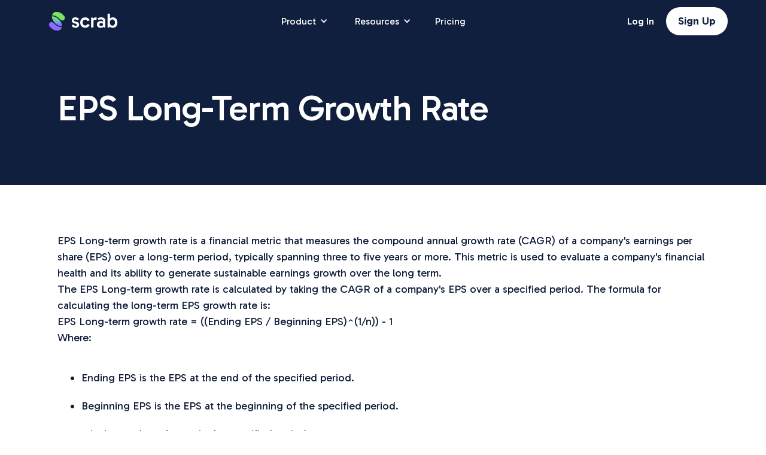

--- FILE ---
content_type: text/html; charset=utf-8
request_url: https://scrab.com/glossary/eps-long-term-growth-rate
body_size: 7092
content:
<!DOCTYPE html><!-- Last Published: Fri Jan 09 2026 11:30:30 GMT+0000 (Coordinated Universal Time) --><html data-wf-domain="scrab.com" data-wf-page="6527d1bbf81573954f579176" data-wf-site="6527bf47284ee870b068885b" data-wf-collection="6527d1b9f81573954f578f48" data-wf-item-slug="eps-long-term-growth-rate"><head><meta charset="utf-8"/><title>Assessing Financial Health: EPS Long-Term Growth Rate Metric</title><meta content="Evaluate a company&#x27;s financial health and sustainable earnings growth with EPS long-term growth rate." name="description"/><meta content="Assessing Financial Health: EPS Long-Term Growth Rate Metric" property="og:title"/><meta content="Evaluate a company&#x27;s financial health and sustainable earnings growth with EPS long-term growth rate." property="og:description"/><meta content="Assessing Financial Health: EPS Long-Term Growth Rate Metric" property="twitter:title"/><meta content="Evaluate a company&#x27;s financial health and sustainable earnings growth with EPS long-term growth rate." property="twitter:description"/><meta property="og:type" content="website"/><meta content="summary_large_image" name="twitter:card"/><meta content="width=device-width, initial-scale=1" name="viewport"/><link href="https://cdn.prod.website-files.com/6527bf47284ee870b068885b/css/scrab-website.webflow.shared.bea4ffa9f.min.css" rel="stylesheet" type="text/css" integrity="sha384-vqT/qfn4aqfVqJMMmrJcw5l/XkEomvlwopjV2yxKXjAMhH8koTTgMdswsnmzUuK5" crossorigin="anonymous"/><link href="https://fonts.googleapis.com" rel="preconnect"/><link href="https://fonts.gstatic.com" rel="preconnect" crossorigin="anonymous"/><script src="https://ajax.googleapis.com/ajax/libs/webfont/1.6.26/webfont.js" type="text/javascript"></script><script type="text/javascript">WebFont.load({  google: {    families: ["Space Grotesk:300,regular,500,600,700","Gabarito:regular,500,600,700,800,900"]  }});</script><script type="text/javascript">!function(o,c){var n=c.documentElement,t=" w-mod-";n.className+=t+"js",("ontouchstart"in o||o.DocumentTouch&&c instanceof DocumentTouch)&&(n.className+=t+"touch")}(window,document);</script><link href="https://cdn.prod.website-files.com/6527bf47284ee870b068885b/65f3f2374c8df21d95797c53_favicon-32x32.png" rel="shortcut icon" type="image/x-icon"/><link href="https://cdn.prod.website-files.com/6527bf47284ee870b068885b/65edc977e020cd817c6db26d_256x256.png" rel="apple-touch-icon"/><style>
* {
  -webkit-font-smoothing: antialiased;
}
</style>

<script
  type="text/javascript"
  src="https://app.termly.io/resource-blocker/7338a7a4-d568-4ad1-9b6a-eff7ed396015?autoBlock=off"
></script>

<script>
  
(function(){var w=window;var ic=w.Intercom;if(typeof ic==="function"){ic('update',w.intercomSettings);}else{var d=document;var i=function(){i.c(arguments);};i.q=[];i.c=function(args){i.q.push(args);};w.Intercom=i;var l=function(){var s=d.createElement('script');s.type='text/javascript';s.async=true;s.src='https://widget.intercom.io/widget/f365oy6y';var x=d.getElementsByTagName('script')[0];x.parentNode.insertBefore(s, x);};if(document.readyState==='complete'){l();}else if(w.attachEvent){w.attachEvent('onload',l);}else{w.addEventListener('load',l,false);}}})();
  window.Intercom("boot", {
    api_base: "https://api-iam.intercom.io",
    app_id: "f365oy6y",
	action_color: "#7FE363",
  });

  !function(t,e){var o,n,p,r;e.__SV||(window.posthog=e,e._i=[],e.init=function(i,s,a){function g(t,e){var o=e.split(".");2==o.length&&(t=t[o[0]],e=o[1]),t[e]=function(){t.push([e].concat(Array.prototype.slice.call(arguments,0)))}}(p=t.createElement("script")).type="text/javascript",p.async=!0,p.src=s.api_host+"/static/array.js",(r=t.getElementsByTagName("script")[0]).parentNode.insertBefore(p,r);var u=e;for(void 0!==a?u=e[a]=[]:a="posthog",u.people=u.people||[],u.toString=function(t){var e="posthog";return"posthog"!==a&&(e+="."+a),t||(e+=" (stub)"),e},u.people.toString=function(){return u.toString(1)+".people (stub)"},o="capture identify alias people.set people.set_once set_config register register_once unregister opt_out_capturing has_opted_out_capturing opt_in_capturing reset isFeatureEnabled onFeatureFlags getFeatureFlag getFeatureFlagPayload reloadFeatureFlags group updateEarlyAccessFeatureEnrollment getEarlyAccessFeatures getActiveMatchingSurveys getSurveys".split(" "),n=0;n<o.length;n++)g(u,o[n]);e._i.push([i,s,a])},e.__SV=1)}(document,window.posthog||[]);
    
  posthog.init("phc_qsozm1FaS7E5n5QeIyezYtjep2bL71JsQ1WttQYWSUI", {
    api_host: "https://pqr.scrab.com",
    ui_host: "https://us.i.posthog.com",
    autocapture: false,
    capture_pageview: true,
    disable_session_recording: false,
  });
</script>

<script>(function(w){w.fpr=w.fpr||function(){w.fpr.q = w.fpr.q||[];w.fpr.q[arguments[0]=='set'?'unshift':'push'](arguments);};})(window);
  fpr("init", {cid:"y939eud4"}); 
  fpr("click");
</script>
<script src="https://cdn.firstpromoter.com/fpr.js" async></script><script type="text/javascript">window.__WEBFLOW_CURRENCY_SETTINGS = {"currencyCode":"USD","symbol":"$","decimal":".","fractionDigits":2,"group":",","template":"{{wf {\"path\":\"symbol\",\"type\":\"PlainText\"} }} {{wf {\"path\":\"amount\",\"type\":\"CommercePrice\"} }} {{wf {\"path\":\"currencyCode\",\"type\":\"PlainText\"} }}","hideDecimalForWholeNumbers":false};</script></head><body><div class="page-wrapper"><div class="homepage-secondary-nav black"><div class="secondary-nav-power-icon w-embed"><svg xmlns="http://www.w3.org/2000/svg" width="20" height="20" viewBox="0 0 24 24" fill="none" stroke="currentColor" stroke-width="2" stroke-linecap="round" stroke-linejoin="round" class="lucide lucide-party-popper"><path d="M5.8 11.3 2 22l10.7-3.79"/><path d="M4 3h.01"/><path d="M22 8h.01"/><path d="M15 2h.01"/><path d="M22 20h.01"/><path d="m22 2-2.24.75a2.9 2.9 0 0 0-1.96 3.12v0c.1.86-.57 1.63-1.45 1.63h-.38c-.86 0-1.6.6-1.76 1.44L14 10"/><path d="m22 13-.82-.33c-.86-.34-1.82.2-1.98 1.11v0c-.11.7-.72 1.22-1.43 1.22H17"/><path d="m11 2 .33.82c.34.86-.2 1.82-1.11 1.98v0C9.52 4.9 9 5.52 9 6.23V7"/><path d="M11 13c1.93 1.93 2.83 4.17 2 5-.83.83-3.07-.07-5-2-1.93-1.93-2.83-4.17-2-5 .83-.83 3.07.07 5 2Z"/></svg></div><div>Black Friday promo ends at midnight!</div><a data-w-id="3ba027ce-0c9a-674b-a427-eb256c58f9e2" href="https://app.scrab.com/black-friday/" target="_blank" class="secondary-nav-link green w-inline-block"><div>Get the deal</div><div class="user-action-link-arrow w-embed"><svg width="7" height="12" viewBox="0 0 7 12" fill="none" stroke="currentColor" xmlns="http://www.w3.org/2000/svg">
<path d="M1 1L6 6L1 11" stroke-linecap="round" stroke-linejoin="round"/>
</svg></div></a></div><div class="blog-post-hero-section"><div class="main-navigations-container"><div class="main-navigations-container"><div data-collapse="medium" data-animation="default" data-duration="400" data-easing="ease" data-easing2="ease" role="banner" class="navigation w-nav"><div class="wrapper navigation-wrapper"><div class="navigation-left"><a href="/" class="navbar-brand w-nav-brand"><img src="https://cdn.prod.website-files.com/6527bf47284ee870b068885b/65ed881f8b6b306ef20b372c_Scrab%20Logo%20for%20Dark%20BG.svg" loading="lazy" width="Auto" alt="" class="image contain"/></a></div><div class="navigation-center"><nav role="navigation" class="navigation-menu w-nav-menu"><div data-hover="true" data-delay="0" class="dropdown w-dropdown"><div class="dropdown-toggle white w-dropdown-toggle"><div>Product</div><div class="dropdown-arrow w-icon-dropdown-toggle"></div></div><nav class="dropdown-list w-dropdown-list"><div class="dropdown-list-full-wrapper"><div class="navigation-drop-container features pages"><div class="visual-features-items-container nav pages"><a href="/fundamental-scoring" class="visual-features-item navbar horizontal w-inline-block"><div class="visual-features-item-image pages"><div class="svg-icon-embed w-embed"><svg xmlns="http://www.w3.org/2000/svg" width="24" height="24" viewBox="0 0 24 24" fill="none" stroke="currentColor" stroke-width="2" stroke-linecap="round" stroke-linejoin="round" class="lucide lucide-percent"><line x1="19" x2="5" y1="5" y2="19"/><circle cx="6.5" cy="6.5" r="2.5"/><circle cx="17.5" cy="17.5" r="2.5"/></svg></div></div><div class="heading-and-text-contain"><h5 class="white">Fundamental Scoring</h5><div>Rate stocks in seconds.</div></div></a><a href="/stock-screener" class="visual-features-item navbar horizontal w-inline-block"><div class="visual-features-item-image pages"><div class="svg-icon-embed w-embed"><svg xmlns="http://www.w3.org/2000/svg" width="24" height="24" viewBox="0 0 24 24" fill="none" stroke="currentColor" stroke-width="2" stroke-linecap="round" stroke-linejoin="round" class="lucide lucide-filter"><polygon points="22 3 2 3 10 12.46 10 19 14 21 14 12.46 22 3"/></svg></div></div><div class="heading-and-text-contain"><h5 class="white">Stock Screener</h5><div>Discover new stocks.</div></div></a><a href="/charts" class="visual-features-item navbar horizontal w-inline-block"><div class="visual-features-item-image pages"><div class="svg-icon-embed w-embed"><svg xmlns="http://www.w3.org/2000/svg" width="24" height="24" viewBox="0 0 24 24" fill="none" stroke="currentColor" stroke-width="2" stroke-linecap="round" stroke-linejoin="round" class="lucide lucide-area-chart"><path d="M3 3v18h18"/><path d="M7 12v5h12V8l-5 5-4-4Z"/></svg></div></div><div class="heading-and-text-contain"><h5 class="white">Charts</h5><div>Visualize the data.</div></div></a><a href="/backtests" class="visual-features-item navbar horizontal w-inline-block"><div class="visual-features-item-image pages"><div class="svg-icon-embed w-embed"><svg xmlns="http://www.w3.org/2000/svg" width="24" height="24" viewBox="0 0 24 24" fill="none" stroke="currentColor" stroke-width="2" stroke-linecap="round" stroke-linejoin="round" class="lucide lucide-flask-conical"><path d="M10 2v7.527a2 2 0 0 1-.211.896L4.72 20.55a1 1 0 0 0 .9 1.45h12.76a1 1 0 0 0 .9-1.45l-5.069-10.127A2 2 0 0 1 14 9.527V2"/><path d="M8.5 2h7"/><path d="M7 16h10"/></svg></div></div><div class="heading-and-text-contain"><h5 class="white">Backtests</h5><div>Test your investing strategy.</div></div></a><a href="/portfolio-management" class="visual-features-item navbar horizontal w-inline-block"><div class="visual-features-item-image pages"><div class="svg-icon-embed w-embed"><svg xmlns="http://www.w3.org/2000/svg" width="24" height="24" viewBox="0 0 24 24" fill="none" stroke="currentColor" stroke-width="2" stroke-linecap="round" stroke-linejoin="round" class="lucide lucide-wallet"><path d="M19 7V4a1 1 0 0 0-1-1H5a2 2 0 0 0 0 4h15a1 1 0 0 1 1 1v4h-3a2 2 0 0 0 0 4h3a1 1 0 0 0 1-1v-2a1 1 0 0 0-1-1"/><path d="M3 5v14a2 2 0 0 0 2 2h15a1 1 0 0 0 1-1v-4"/></svg></div></div><div class="heading-and-text-contain"><h5 class="white">Portfolio Management</h5><div>Monitor your holdings.</div></div></a><a href="/alerts" class="visual-features-item navbar horizontal w-inline-block"><div class="visual-features-item-image pages"><div class="svg-icon-embed w-embed"><svg xmlns="http://www.w3.org/2000/svg" width="24" height="24" viewBox="0 0 24 24" fill="none" stroke="currentColor" stroke-width="2" stroke-linecap="round" stroke-linejoin="round" class="lucide lucide-bell"><path d="M6 8a6 6 0 0 1 12 0c0 7 3 9 3 9H3s3-2 3-9"/><path d="M10.3 21a1.94 1.94 0 0 0 3.4 0"/></svg></div></div><div class="heading-and-text-contain"><h5 class="white">Alerts</h5><div>Get notified if something changes.</div></div></a></div></div></div></nav></div><div data-hover="true" data-delay="0" class="dropdown w-dropdown"><div class="dropdown-toggle white w-dropdown-toggle"><div>Resources</div><div class="dropdown-arrow w-icon-dropdown-toggle"></div></div><nav class="dropdown-list w-dropdown-list"><div class="dropdown-list-full-wrapper"><div class="navigation-drop-container features pages"><div class="visual-features-items-container nav pages"><a href="/blog" class="visual-features-item navbar horizontal w-inline-block"><div class="visual-features-item-image pages"><div class="svg-icon-embed w-embed"><svg xmlns="http://www.w3.org/2000/svg" width="24" height="24" viewBox="0 0 24 24" fill="none" stroke="currentColor" stroke-width="2" stroke-linecap="round" stroke-linejoin="round" class="lucide lucide-bell"><path d="M6 8a6 6 0 0 1 12 0c0 7 3 9 3 9H3s3-2 3-9"/><path d="M10.3 21a1.94 1.94 0 0 0 3.4 0"/></svg></div></div><div class="heading-and-text-contain"><h5 class="white">Blog</h5><div>News, education &amp; more.</div></div></a><a href="https://docs.scrab.com/" target="_blank" class="visual-features-item navbar horizontal w-inline-block"><div class="visual-features-item-image pages"><div class="svg-icon-embed w-embed"><svg xmlns="http://www.w3.org/2000/svg" width="24" height="24" viewBox="0 0 24 24" fill="none" stroke="currentColor" stroke-width="2" stroke-linecap="round" stroke-linejoin="round" class="lucide lucide-book-open-text"><path d="M2 3h6a4 4 0 0 1 4 4v14a3 3 0 0 0-3-3H2z"/><path d="M22 3h-6a4 4 0 0 0-4 4v14a3 3 0 0 1 3-3h7z"/><path d="M6 8h2"/><path d="M6 12h2"/><path d="M16 8h2"/><path d="M16 12h2"/></svg></div></div><div class="heading-and-text-contain"><h5 class="white">Knowledge Base</h5><div>Read how to use Scrab.</div></div></a><a href="/glossary" class="visual-features-item navbar horizontal w-inline-block"><div class="visual-features-item-image pages"><div class="svg-icon-embed w-embed"><svg xmlns="http://www.w3.org/2000/svg" width="24" height="24" viewBox="0 0 24 24" fill="none" stroke="currentColor" stroke-width="2" stroke-linecap="round" stroke-linejoin="round" class="lucide lucide-book-a"><path d="M4 19.5v-15A2.5 2.5 0 0 1 6.5 2H20v20H6.5a2.5 2.5 0 0 1 0-5H20"/><path d="m8 13 4-7 4 7"/><path d="M9.1 11h5.7"/></svg></div></div><div class="heading-and-text-contain"><h5 class="white">Glossary</h5><div>Financial metrics explained.</div></div></a><a href="/ebooks/investor-problems" target="_blank" class="visual-features-item navbar horizontal w-inline-block"><div class="visual-features-item-image pages"><div class="svg-icon-embed w-embed"><svg xmlns="http://www.w3.org/2000/svg" width="24" height="24" viewBox="0 0 24 24" fill="none" stroke="currentColor" stroke-width="2" stroke-linecap="round" stroke-linejoin="round" class="lucide lucide-star"><polygon points="12 2 15.09 8.26 22 9.27 17 14.14 18.18 21.02 12 17.77 5.82 21.02 7 14.14 2 9.27 8.91 8.26 12 2"/></svg></div></div><div class="heading-and-text-contain"><h5 class="white">Free Ebook</h5><div>Investors&#x27; problems and solutions.</div></div></a><a href="https://new.scrab.com/" target="_blank" class="visual-features-item navbar horizontal w-inline-block"><div class="visual-features-item-image pages"><div class="svg-icon-embed w-embed"><svg xmlns="http://www.w3.org/2000/svg" width="24" height="24" viewBox="0 0 24 24" fill="none" stroke="currentColor" stroke-width="2" stroke-linecap="round" stroke-linejoin="round" class="lucide lucide-rocket"><path d="M4.5 16.5c-1.5 1.26-2 5-2 5s3.74-.5 5-2c.71-.84.7-2.13-.09-2.91a2.18 2.18 0 0 0-2.91-.09z"/><path d="m12 15-3-3a22 22 0 0 1 2-3.95A12.88 12.88 0 0 1 22 2c0 2.72-.78 7.5-6 11a22.35 22.35 0 0 1-4 2z"/><path d="M9 12H4s.55-3.03 2-4c1.62-1.08 5 0 5 0"/><path d="M12 15v5s3.03-.55 4-2c1.08-1.62 0-5 0-5"/></svg></div></div><div class="heading-and-text-contain"><h5 class="white">Changelog</h5><div>See what&#x27;s new.</div></div></a></div></div></div></nav></div><a href="/pricing" class="nav-link white w-nav-link">Pricing</a><a href="https://app.scrab.com/login/" class="nav-link login-mob w-nav-link">Log In</a><a href="https://app.scrab.com/signup/" class="button navigation-button mobile w-button">Sign Up</a></nav></div><div class="navigation-right"><a href="https://app.scrab.com/login/" class="nav-link white login desktop w-nav-link">Log In</a><a href="https://app.scrab.com/signup/" class="button navigation-button main w-button">Sign Up</a><div class="menu-button-mob w-nav-button"><img src="https://cdn.prod.website-files.com/6527bf47284ee870b068885b/6527bf47284ee870b06889f1_Menu%20icon%20white.svg" loading="lazy" alt="" class="image nav-icons"/></div></div></div></div></div></div><footer class="wrapper"><div class="blog-post-hero-inside-wrapper"><h1 class="blog-post-heading">EPS Long-Term Growth Rate</h1></div></footer></div><div class="wrapper"><div class="w-richtext"><p>EPS Long-term growth rate is a financial metric that measures the compound annual growth rate (CAGR) of a company&#x27;s earnings per share (EPS) over a long-term period, typically spanning three to five years or more. This metric is used to evaluate a company&#x27;s financial health and its ability to generate sustainable earnings growth over the long term.</p><p>The EPS Long-term growth rate is calculated by taking the CAGR of a company&#x27;s EPS over a specified period. The formula for calculating the long-term EPS growth rate is:</p><p>EPS Long-term growth rate = ((Ending EPS / Beginning EPS)^(1/n)) - 1</p><p>Where:</p><ul role="list"><li>Ending EPS is the EPS at the end of the specified period.</li><li>Beginning EPS is the EPS at the beginning of the specified period.</li><li>n is the number of years in the specified period.</li></ul><p>A higher EPS Long-term growth rate indicates that a company is growing its earnings at a faster rate over a longer period, which can be seen as a positive signal by investors.</p></div></div><div class="cta-section-2"><div class="wrapper cta-wrapper"><h2 class="white-2 cta-heading">Start your 7-day free trial</h2><div class="cta-text-2">Automate your research and quickly find undervalued stocks. </div><a href="https://app.scrab.com/signup/" class="button trial white w-button">Get Started →</a><div class="cta-pointers-container"><div class="cta-pointer-item first"><img src="https://cdn.prod.website-files.com/6527bf47284ee870b068885b/6527bf47284ee870b06888d5_Group%2024.svg" loading="lazy" alt="" class="cta-pointer-checkmark"/><div class="white-2">No commitment</div></div><div class="cta-pointer-item"><img src="https://cdn.prod.website-files.com/6527bf47284ee870b068885b/6527bf47284ee870b06888d5_Group%2024.svg" loading="lazy" alt="" class="cta-pointer-checkmark"/><div class="white-2">Cancel anytime</div></div></div></div></div><div class="footer"><div class="wrapper footer-wrapper"><div class="footer-up"><div id="w-node-fb836dff-5d61-e13c-158a-541fc0d723fb-c0d723f8" data-w-id="fb836dff-5d61-e13c-158a-541fc0d723fb" class="footer-logo-and-subscribe"><a href="/" class="footer-logo w-inline-block"><img src="https://cdn.prod.website-files.com/6527bf47284ee870b068885b/65ed881f8b6b306ef20b372c_Scrab%20Logo%20for%20Dark%20BG.svg" loading="lazy" alt="" height="70" class="image-4"/></a><div class="footer-text">Automate 97% of Your Fundamental Analysis.<br/><br/>Build automated models, score financial metrics and quickly find undervalued stocks.</div></div><div id="w-node-_5f3be92f-f616-ff4b-618c-116d98c32f76-c0d723f8" class="footer-links-container"><div class="footer-links-row"><div class="feature-links-title">Product</div><a href="/fundamental-scoring" class="footer-link">Fundamental Scoring</a><a href="/charts" class="footer-link">Charts</a><a href="/stock-screener" class="footer-link">Stock Screener</a><a href="/backtests" class="footer-link">Backtests</a><a href="/portfolio-management" class="footer-link">Portfolio Management</a><a href="/alerts" class="footer-link">Alerts</a></div><div class="footer-links-row"><div class="feature-links-title">Compare</div><a href="/alternatives/ycharts" class="footer-link">YCharts</a><a href="/alternatives/koyfin" class="footer-link">Koyfin</a><a href="/alternatives/finviz" class="footer-link">Finviz</a></div><div class="footer-links-row"><div class="feature-links-title">Resources</div><a href="/blog" class="footer-link">Blog</a><a href="https://docs.scrab.com/" target="_blank" class="footer-link">Knowledge Base</a><a href="/glossary" class="footer-link">Glossary</a><a href="https://new.scrab.com/" target="_blank" class="footer-link">Changelog</a><a href="/ebooks/investor-problems" target="_blank" class="footer-link">Free Ebook</a></div><div id="w-node-fb836dff-5d61-e13c-158a-541fc0d72420-c0d723f8" class="footer-links-row"><div class="feature-links-title">Company</div><a href="/ambassadors" class="footer-link">Affiliate Program</a><a href="/privacy" class="footer-link">Privacy Policy</a><a href="/terms" class="footer-link">Terms of Service</a><a href="/cookies" class="footer-link">Cookie Policy</a><a href="https://docs.scrab.com/en/articles/11124371-refund-policy" target="_blank" class="footer-link">Refund Policy</a><a href="/disclaimer" class="footer-link">Disclaimer</a></div></div></div><div class="footer-down"><div><span>© 2026 Scrab, LLC<br/></span></div><div class="footer-social-icons-container"><a href="https://x.com/ScrabHQ" target="_blank" class="blog-social-item w-inline-block"><img src="https://cdn.prod.website-files.com/6527bf47284ee870b068885b/6527bf47284ee870b06888c8_Vector.svg" loading="lazy" alt=""/></a><a href="https://www.linkedin.com/company/scrab/" target="_blank" class="blog-social-item w-inline-block"><img src="https://cdn.prod.website-files.com/6527bf47284ee870b068885b/6527bf47284ee870b06888c6_Group%2027.svg" loading="lazy" alt=""/></a></div></div><div class="footer-down"><p class="disclaimer">All investing involves risk, including the possible loss of all the money you invest, and past performance does not guarantee future performance. Historical returns, expected returns, and probability projections are provided for informational and illustrative purposes and may not reflect actual future performance. By using this website, you understand the information being presented is provided for informational purposes only and agree to our Terms of Use and Privacy Policy. Scrab relies on information from various sources believed to be reliable but cannot guarantee the accuracy and completeness of that information. Nothing in this communication should be construed as an offer, recommendation, or solicitation to buy or sell any security.</p></div></div></div></div><script src="https://d3e54v103j8qbb.cloudfront.net/js/jquery-3.5.1.min.dc5e7f18c8.js?site=6527bf47284ee870b068885b" type="text/javascript" integrity="sha256-9/aliU8dGd2tb6OSsuzixeV4y/faTqgFtohetphbbj0=" crossorigin="anonymous"></script><script src="https://cdn.prod.website-files.com/6527bf47284ee870b068885b/js/webflow.schunk.1a807f015b216e46.js" type="text/javascript" integrity="sha384-oY4R8SfnVBTWnix6ULiWbZs/5tyRyxEiWcG+WrT3unnu5pmfsIYJEraZcyFVlvND" crossorigin="anonymous"></script><script src="https://cdn.prod.website-files.com/6527bf47284ee870b068885b/js/webflow.schunk.a2980a00a48817b9.js" type="text/javascript" integrity="sha384-PnE9ZKHZKUtaWeDuquxkif1sbWpen3dWfja0c6skPOeX8MKQ2WssExBSZzi9lyE5" crossorigin="anonymous"></script><script src="https://cdn.prod.website-files.com/6527bf47284ee870b068885b/js/webflow.2c476ab4.5cdb3f70e3a779d3.js" type="text/javascript" integrity="sha384-6q2IuspC/pvrPDsmn2Oi1Jk458ULIaVMSEcIKFNgE4n6Gso2Z4Tx4IxGZsIw2356" crossorigin="anonymous"></script></body></html>

--- FILE ---
content_type: text/css
request_url: https://cdn.prod.website-files.com/6527bf47284ee870b068885b/css/scrab-website.webflow.shared.bea4ffa9f.min.css
body_size: 38106
content:
html{-webkit-text-size-adjust:100%;-ms-text-size-adjust:100%;font-family:sans-serif}body{margin:0}article,aside,details,figcaption,figure,footer,header,hgroup,main,menu,nav,section,summary{display:block}audio,canvas,progress,video{vertical-align:baseline;display:inline-block}audio:not([controls]){height:0;display:none}[hidden],template{display:none}a{background-color:#0000}a:active,a:hover{outline:0}abbr[title]{border-bottom:1px dotted}b,strong{font-weight:700}dfn{font-style:italic}h1{margin:.67em 0;font-size:2em}mark{color:#000;background:#ff0}small{font-size:80%}sub,sup{vertical-align:baseline;font-size:75%;line-height:0;position:relative}sup{top:-.5em}sub{bottom:-.25em}img{border:0}svg:not(:root){overflow:hidden}hr{box-sizing:content-box;height:0}pre{overflow:auto}code,kbd,pre,samp{font-family:monospace;font-size:1em}button,input,optgroup,select,textarea{color:inherit;font:inherit;margin:0}button{overflow:visible}button,select{text-transform:none}button,html input[type=button],input[type=reset]{-webkit-appearance:button;cursor:pointer}button[disabled],html input[disabled]{cursor:default}button::-moz-focus-inner,input::-moz-focus-inner{border:0;padding:0}input{line-height:normal}input[type=checkbox],input[type=radio]{box-sizing:border-box;padding:0}input[type=number]::-webkit-inner-spin-button,input[type=number]::-webkit-outer-spin-button{height:auto}input[type=search]{-webkit-appearance:none}input[type=search]::-webkit-search-cancel-button,input[type=search]::-webkit-search-decoration{-webkit-appearance:none}legend{border:0;padding:0}textarea{overflow:auto}optgroup{font-weight:700}table{border-collapse:collapse;border-spacing:0}td,th{padding:0}@font-face{font-family:webflow-icons;src:url([data-uri])format("truetype");font-weight:400;font-style:normal}[class^=w-icon-],[class*=\ w-icon-]{speak:none;font-variant:normal;text-transform:none;-webkit-font-smoothing:antialiased;-moz-osx-font-smoothing:grayscale;font-style:normal;font-weight:400;line-height:1;font-family:webflow-icons!important}.w-icon-slider-right:before{content:""}.w-icon-slider-left:before{content:""}.w-icon-nav-menu:before{content:""}.w-icon-arrow-down:before,.w-icon-dropdown-toggle:before{content:""}.w-icon-file-upload-remove:before{content:""}.w-icon-file-upload-icon:before{content:""}*{box-sizing:border-box}html{height:100%}body{color:#333;background-color:#fff;min-height:100%;margin:0;font-family:Arial,sans-serif;font-size:14px;line-height:20px}img{vertical-align:middle;max-width:100%;display:inline-block}html.w-mod-touch *{background-attachment:scroll!important}.w-block{display:block}.w-inline-block{max-width:100%;display:inline-block}.w-clearfix:before,.w-clearfix:after{content:" ";grid-area:1/1/2/2;display:table}.w-clearfix:after{clear:both}.w-hidden{display:none}.w-button{color:#fff;line-height:inherit;cursor:pointer;background-color:#3898ec;border:0;border-radius:0;padding:9px 15px;text-decoration:none;display:inline-block}input.w-button{-webkit-appearance:button}html[data-w-dynpage] [data-w-cloak]{color:#0000!important}.w-code-block{margin:unset}pre.w-code-block code{all:inherit}.w-optimization{display:contents}.w-webflow-badge,.w-webflow-badge>img{box-sizing:unset;width:unset;height:unset;max-height:unset;max-width:unset;min-height:unset;min-width:unset;margin:unset;padding:unset;float:unset;clear:unset;border:unset;border-radius:unset;background:unset;background-image:unset;background-position:unset;background-size:unset;background-repeat:unset;background-origin:unset;background-clip:unset;background-attachment:unset;background-color:unset;box-shadow:unset;transform:unset;direction:unset;font-family:unset;font-weight:unset;color:unset;font-size:unset;line-height:unset;font-style:unset;font-variant:unset;text-align:unset;letter-spacing:unset;-webkit-text-decoration:unset;text-decoration:unset;text-indent:unset;text-transform:unset;list-style-type:unset;text-shadow:unset;vertical-align:unset;cursor:unset;white-space:unset;word-break:unset;word-spacing:unset;word-wrap:unset;transition:unset}.w-webflow-badge{white-space:nowrap;cursor:pointer;box-shadow:0 0 0 1px #0000001a,0 1px 3px #0000001a;visibility:visible!important;opacity:1!important;z-index:2147483647!important;color:#aaadb0!important;overflow:unset!important;background-color:#fff!important;border-radius:3px!important;width:auto!important;height:auto!important;margin:0!important;padding:6px!important;font-size:12px!important;line-height:14px!important;text-decoration:none!important;display:inline-block!important;position:fixed!important;inset:auto 12px 12px auto!important;transform:none!important}.w-webflow-badge>img{position:unset;visibility:unset!important;opacity:1!important;vertical-align:middle!important;display:inline-block!important}h1,h2,h3,h4,h5,h6{margin-bottom:10px;font-weight:700}h1{margin-top:20px;font-size:38px;line-height:44px}h2{margin-top:20px;font-size:32px;line-height:36px}h3{margin-top:20px;font-size:24px;line-height:30px}h4{margin-top:10px;font-size:18px;line-height:24px}h5{margin-top:10px;font-size:14px;line-height:20px}h6{margin-top:10px;font-size:12px;line-height:18px}p{margin-top:0;margin-bottom:10px}blockquote{border-left:5px solid #e2e2e2;margin:0 0 10px;padding:10px 20px;font-size:18px;line-height:22px}figure{margin:0 0 10px}figcaption{text-align:center;margin-top:5px}ul,ol{margin-top:0;margin-bottom:10px;padding-left:40px}.w-list-unstyled{padding-left:0;list-style:none}.w-embed:before,.w-embed:after{content:" ";grid-area:1/1/2/2;display:table}.w-embed:after{clear:both}.w-video{width:100%;padding:0;position:relative}.w-video iframe,.w-video object,.w-video embed{border:none;width:100%;height:100%;position:absolute;top:0;left:0}fieldset{border:0;margin:0;padding:0}button,[type=button],[type=reset]{cursor:pointer;-webkit-appearance:button;border:0}.w-form{margin:0 0 15px}.w-form-done{text-align:center;background-color:#ddd;padding:20px;display:none}.w-form-fail{background-color:#ffdede;margin-top:10px;padding:10px;display:none}label{margin-bottom:5px;font-weight:700;display:block}.w-input,.w-select{color:#333;vertical-align:middle;background-color:#fff;border:1px solid #ccc;width:100%;height:38px;margin-bottom:10px;padding:8px 12px;font-size:14px;line-height:1.42857;display:block}.w-input::placeholder,.w-select::placeholder{color:#999}.w-input:focus,.w-select:focus{border-color:#3898ec;outline:0}.w-input[disabled],.w-select[disabled],.w-input[readonly],.w-select[readonly],fieldset[disabled] .w-input,fieldset[disabled] .w-select{cursor:not-allowed}.w-input[disabled]:not(.w-input-disabled),.w-select[disabled]:not(.w-input-disabled),.w-input[readonly],.w-select[readonly],fieldset[disabled]:not(.w-input-disabled) .w-input,fieldset[disabled]:not(.w-input-disabled) .w-select{background-color:#eee}textarea.w-input,textarea.w-select{height:auto}.w-select{background-color:#f3f3f3}.w-select[multiple]{height:auto}.w-form-label{cursor:pointer;margin-bottom:0;font-weight:400;display:inline-block}.w-radio{margin-bottom:5px;padding-left:20px;display:block}.w-radio:before,.w-radio:after{content:" ";grid-area:1/1/2/2;display:table}.w-radio:after{clear:both}.w-radio-input{float:left;margin:3px 0 0 -20px;line-height:normal}.w-file-upload{margin-bottom:10px;display:block}.w-file-upload-input{opacity:0;z-index:-100;width:.1px;height:.1px;position:absolute;overflow:hidden}.w-file-upload-default,.w-file-upload-uploading,.w-file-upload-success{color:#333;display:inline-block}.w-file-upload-error{margin-top:10px;display:block}.w-file-upload-default.w-hidden,.w-file-upload-uploading.w-hidden,.w-file-upload-error.w-hidden,.w-file-upload-success.w-hidden{display:none}.w-file-upload-uploading-btn{cursor:pointer;background-color:#fafafa;border:1px solid #ccc;margin:0;padding:8px 12px;font-size:14px;font-weight:400;display:flex}.w-file-upload-file{background-color:#fafafa;border:1px solid #ccc;flex-grow:1;justify-content:space-between;margin:0;padding:8px 9px 8px 11px;display:flex}.w-file-upload-file-name{font-size:14px;font-weight:400;display:block}.w-file-remove-link{cursor:pointer;width:auto;height:auto;margin-top:3px;margin-left:10px;padding:3px;display:block}.w-icon-file-upload-remove{margin:auto;font-size:10px}.w-file-upload-error-msg{color:#ea384c;padding:2px 0;display:inline-block}.w-file-upload-info{padding:0 12px;line-height:38px;display:inline-block}.w-file-upload-label{cursor:pointer;background-color:#fafafa;border:1px solid #ccc;margin:0;padding:8px 12px;font-size:14px;font-weight:400;display:inline-block}.w-icon-file-upload-icon,.w-icon-file-upload-uploading{width:20px;margin-right:8px;display:inline-block}.w-icon-file-upload-uploading{height:20px}.w-container{max-width:940px;margin-left:auto;margin-right:auto}.w-container:before,.w-container:after{content:" ";grid-area:1/1/2/2;display:table}.w-container:after{clear:both}.w-container .w-row{margin-left:-10px;margin-right:-10px}.w-row:before,.w-row:after{content:" ";grid-area:1/1/2/2;display:table}.w-row:after{clear:both}.w-row .w-row{margin-left:0;margin-right:0}.w-col{float:left;width:100%;min-height:1px;padding-left:10px;padding-right:10px;position:relative}.w-col .w-col{padding-left:0;padding-right:0}.w-col-1{width:8.33333%}.w-col-2{width:16.6667%}.w-col-3{width:25%}.w-col-4{width:33.3333%}.w-col-5{width:41.6667%}.w-col-6{width:50%}.w-col-7{width:58.3333%}.w-col-8{width:66.6667%}.w-col-9{width:75%}.w-col-10{width:83.3333%}.w-col-11{width:91.6667%}.w-col-12{width:100%}.w-hidden-main{display:none!important}@media screen and (max-width:991px){.w-container{max-width:728px}.w-hidden-main{display:inherit!important}.w-hidden-medium{display:none!important}.w-col-medium-1{width:8.33333%}.w-col-medium-2{width:16.6667%}.w-col-medium-3{width:25%}.w-col-medium-4{width:33.3333%}.w-col-medium-5{width:41.6667%}.w-col-medium-6{width:50%}.w-col-medium-7{width:58.3333%}.w-col-medium-8{width:66.6667%}.w-col-medium-9{width:75%}.w-col-medium-10{width:83.3333%}.w-col-medium-11{width:91.6667%}.w-col-medium-12{width:100%}.w-col-stack{width:100%;left:auto;right:auto}}@media screen and (max-width:767px){.w-hidden-main,.w-hidden-medium{display:inherit!important}.w-hidden-small{display:none!important}.w-row,.w-container .w-row{margin-left:0;margin-right:0}.w-col{width:100%;left:auto;right:auto}.w-col-small-1{width:8.33333%}.w-col-small-2{width:16.6667%}.w-col-small-3{width:25%}.w-col-small-4{width:33.3333%}.w-col-small-5{width:41.6667%}.w-col-small-6{width:50%}.w-col-small-7{width:58.3333%}.w-col-small-8{width:66.6667%}.w-col-small-9{width:75%}.w-col-small-10{width:83.3333%}.w-col-small-11{width:91.6667%}.w-col-small-12{width:100%}}@media screen and (max-width:479px){.w-container{max-width:none}.w-hidden-main,.w-hidden-medium,.w-hidden-small{display:inherit!important}.w-hidden-tiny{display:none!important}.w-col{width:100%}.w-col-tiny-1{width:8.33333%}.w-col-tiny-2{width:16.6667%}.w-col-tiny-3{width:25%}.w-col-tiny-4{width:33.3333%}.w-col-tiny-5{width:41.6667%}.w-col-tiny-6{width:50%}.w-col-tiny-7{width:58.3333%}.w-col-tiny-8{width:66.6667%}.w-col-tiny-9{width:75%}.w-col-tiny-10{width:83.3333%}.w-col-tiny-11{width:91.6667%}.w-col-tiny-12{width:100%}}.w-widget{position:relative}.w-widget-map{width:100%;height:400px}.w-widget-map label{width:auto;display:inline}.w-widget-map img{max-width:inherit}.w-widget-map .gm-style-iw{text-align:center}.w-widget-map .gm-style-iw>button{display:none!important}.w-widget-twitter{overflow:hidden}.w-widget-twitter-count-shim{vertical-align:top;text-align:center;background:#fff;border:1px solid #758696;border-radius:3px;width:28px;height:20px;display:inline-block;position:relative}.w-widget-twitter-count-shim *{pointer-events:none;-webkit-user-select:none;user-select:none}.w-widget-twitter-count-shim .w-widget-twitter-count-inner{text-align:center;color:#999;font-family:serif;font-size:15px;line-height:12px;position:relative}.w-widget-twitter-count-shim .w-widget-twitter-count-clear{display:block;position:relative}.w-widget-twitter-count-shim.w--large{width:36px;height:28px}.w-widget-twitter-count-shim.w--large .w-widget-twitter-count-inner{font-size:18px;line-height:18px}.w-widget-twitter-count-shim:not(.w--vertical){margin-left:5px;margin-right:8px}.w-widget-twitter-count-shim:not(.w--vertical).w--large{margin-left:6px}.w-widget-twitter-count-shim:not(.w--vertical):before,.w-widget-twitter-count-shim:not(.w--vertical):after{content:" ";pointer-events:none;border:solid #0000;width:0;height:0;position:absolute;top:50%;left:0}.w-widget-twitter-count-shim:not(.w--vertical):before{border-width:4px;border-color:#75869600 #5d6c7b #75869600 #75869600;margin-top:-4px;margin-left:-9px}.w-widget-twitter-count-shim:not(.w--vertical).w--large:before{border-width:5px;margin-top:-5px;margin-left:-10px}.w-widget-twitter-count-shim:not(.w--vertical):after{border-width:4px;border-color:#fff0 #fff #fff0 #fff0;margin-top:-4px;margin-left:-8px}.w-widget-twitter-count-shim:not(.w--vertical).w--large:after{border-width:5px;margin-top:-5px;margin-left:-9px}.w-widget-twitter-count-shim.w--vertical{width:61px;height:33px;margin-bottom:8px}.w-widget-twitter-count-shim.w--vertical:before,.w-widget-twitter-count-shim.w--vertical:after{content:" ";pointer-events:none;border:solid #0000;width:0;height:0;position:absolute;top:100%;left:50%}.w-widget-twitter-count-shim.w--vertical:before{border-width:5px;border-color:#5d6c7b #75869600 #75869600;margin-left:-5px}.w-widget-twitter-count-shim.w--vertical:after{border-width:4px;border-color:#fff #fff0 #fff0;margin-left:-4px}.w-widget-twitter-count-shim.w--vertical .w-widget-twitter-count-inner{font-size:18px;line-height:22px}.w-widget-twitter-count-shim.w--vertical.w--large{width:76px}.w-background-video{color:#fff;height:500px;position:relative;overflow:hidden}.w-background-video>video{object-fit:cover;z-index:-100;background-position:50%;background-size:cover;width:100%;height:100%;margin:auto;position:absolute;inset:-100%}.w-background-video>video::-webkit-media-controls-start-playback-button{-webkit-appearance:none;display:none!important}.w-background-video--control{background-color:#0000;padding:0;position:absolute;bottom:1em;right:1em}.w-background-video--control>[hidden]{display:none!important}.w-slider{text-align:center;clear:both;-webkit-tap-highlight-color:#0000;tap-highlight-color:#0000;background:#ddd;height:300px;position:relative}.w-slider-mask{z-index:1;white-space:nowrap;height:100%;display:block;position:relative;left:0;right:0;overflow:hidden}.w-slide{vertical-align:top;white-space:normal;text-align:left;width:100%;height:100%;display:inline-block;position:relative}.w-slider-nav{z-index:2;text-align:center;-webkit-tap-highlight-color:#0000;tap-highlight-color:#0000;height:40px;margin:auto;padding-top:10px;position:absolute;inset:auto 0 0}.w-slider-nav.w-round>div{border-radius:100%}.w-slider-nav.w-num>div{font-size:inherit;line-height:inherit;width:auto;height:auto;padding:.2em .5em}.w-slider-nav.w-shadow>div{box-shadow:0 0 3px #3336}.w-slider-nav-invert{color:#fff}.w-slider-nav-invert>div{background-color:#2226}.w-slider-nav-invert>div.w-active{background-color:#222}.w-slider-dot{cursor:pointer;background-color:#fff6;width:1em;height:1em;margin:0 3px .5em;transition:background-color .1s,color .1s;display:inline-block;position:relative}.w-slider-dot.w-active{background-color:#fff}.w-slider-dot:focus{outline:none;box-shadow:0 0 0 2px #fff}.w-slider-dot:focus.w-active{box-shadow:none}.w-slider-arrow-left,.w-slider-arrow-right{cursor:pointer;color:#fff;-webkit-tap-highlight-color:#0000;tap-highlight-color:#0000;-webkit-user-select:none;user-select:none;width:80px;margin:auto;font-size:40px;position:absolute;inset:0;overflow:hidden}.w-slider-arrow-left [class^=w-icon-],.w-slider-arrow-right [class^=w-icon-],.w-slider-arrow-left [class*=\ w-icon-],.w-slider-arrow-right [class*=\ w-icon-]{position:absolute}.w-slider-arrow-left:focus,.w-slider-arrow-right:focus{outline:0}.w-slider-arrow-left{z-index:3;right:auto}.w-slider-arrow-right{z-index:4;left:auto}.w-icon-slider-left,.w-icon-slider-right{width:1em;height:1em;margin:auto;inset:0}.w-slider-aria-label{clip:rect(0 0 0 0);border:0;width:1px;height:1px;margin:-1px;padding:0;position:absolute;overflow:hidden}.w-slider-force-show{display:block!important}.w-dropdown{text-align:left;z-index:900;margin-left:auto;margin-right:auto;display:inline-block;position:relative}.w-dropdown-btn,.w-dropdown-toggle,.w-dropdown-link{vertical-align:top;color:#222;text-align:left;white-space:nowrap;margin-left:auto;margin-right:auto;padding:20px;text-decoration:none;position:relative}.w-dropdown-toggle{-webkit-user-select:none;user-select:none;cursor:pointer;padding-right:40px;display:inline-block}.w-dropdown-toggle:focus{outline:0}.w-icon-dropdown-toggle{width:1em;height:1em;margin:auto 20px auto auto;position:absolute;top:0;bottom:0;right:0}.w-dropdown-list{background:#ddd;min-width:100%;display:none;position:absolute}.w-dropdown-list.w--open{display:block}.w-dropdown-link{color:#222;padding:10px 20px;display:block}.w-dropdown-link.w--current{color:#0082f3}.w-dropdown-link:focus{outline:0}@media screen and (max-width:767px){.w-nav-brand{padding-left:10px}}.w-lightbox-backdrop{cursor:auto;letter-spacing:normal;text-indent:0;text-shadow:none;text-transform:none;visibility:visible;white-space:normal;word-break:normal;word-spacing:normal;word-wrap:normal;color:#fff;text-align:center;z-index:2000;opacity:0;-webkit-user-select:none;-moz-user-select:none;-webkit-tap-highlight-color:transparent;background:#000000e6;outline:0;font-family:Helvetica Neue,Helvetica,Ubuntu,Segoe UI,Verdana,sans-serif;font-size:17px;font-style:normal;font-weight:300;line-height:1.2;list-style:disc;position:fixed;inset:0;-webkit-transform:translate(0)}.w-lightbox-backdrop,.w-lightbox-container{-webkit-overflow-scrolling:touch;height:100%;overflow:auto}.w-lightbox-content{height:100vh;position:relative;overflow:hidden}.w-lightbox-view{opacity:0;width:100vw;height:100vh;position:absolute}.w-lightbox-view:before{content:"";height:100vh}.w-lightbox-group,.w-lightbox-group .w-lightbox-view,.w-lightbox-group .w-lightbox-view:before{height:86vh}.w-lightbox-frame,.w-lightbox-view:before{vertical-align:middle;display:inline-block}.w-lightbox-figure{margin:0;position:relative}.w-lightbox-group .w-lightbox-figure{cursor:pointer}.w-lightbox-img{width:auto;max-width:none;height:auto}.w-lightbox-image{float:none;max-width:100vw;max-height:100vh;display:block}.w-lightbox-group .w-lightbox-image{max-height:86vh}.w-lightbox-caption{text-align:left;text-overflow:ellipsis;white-space:nowrap;background:#0006;padding:.5em 1em;position:absolute;bottom:0;left:0;right:0;overflow:hidden}.w-lightbox-embed{width:100%;height:100%;position:absolute;inset:0}.w-lightbox-control{cursor:pointer;background-position:50%;background-repeat:no-repeat;background-size:24px;width:4em;transition:all .3s;position:absolute;top:0}.w-lightbox-left{background-image:url([data-uri]);display:none;bottom:0;left:0}.w-lightbox-right{background-image:url([data-uri]);display:none;bottom:0;right:0}.w-lightbox-close{background-image:url([data-uri]);background-size:18px;height:2.6em;right:0}.w-lightbox-strip{white-space:nowrap;padding:0 1vh;line-height:0;position:absolute;bottom:0;left:0;right:0;overflow:auto hidden}.w-lightbox-item{box-sizing:content-box;cursor:pointer;width:10vh;padding:2vh 1vh;display:inline-block;-webkit-transform:translate(0,0)}.w-lightbox-active{opacity:.3}.w-lightbox-thumbnail{background:#222;height:10vh;position:relative;overflow:hidden}.w-lightbox-thumbnail-image{position:absolute;top:0;left:0}.w-lightbox-thumbnail .w-lightbox-tall{width:100%;top:50%;transform:translateY(-50%)}.w-lightbox-thumbnail .w-lightbox-wide{height:100%;left:50%;transform:translate(-50%)}.w-lightbox-spinner{box-sizing:border-box;border:5px solid #0006;border-radius:50%;width:40px;height:40px;margin-top:-20px;margin-left:-20px;animation:.8s linear infinite spin;position:absolute;top:50%;left:50%}.w-lightbox-spinner:after{content:"";border:3px solid #0000;border-bottom-color:#fff;border-radius:50%;position:absolute;inset:-4px}.w-lightbox-hide{display:none}.w-lightbox-noscroll{overflow:hidden}@media (min-width:768px){.w-lightbox-content{height:96vh;margin-top:2vh}.w-lightbox-view,.w-lightbox-view:before{height:96vh}.w-lightbox-group,.w-lightbox-group .w-lightbox-view,.w-lightbox-group .w-lightbox-view:before{height:84vh}.w-lightbox-image{max-width:96vw;max-height:96vh}.w-lightbox-group .w-lightbox-image{max-width:82.3vw;max-height:84vh}.w-lightbox-left,.w-lightbox-right{opacity:.5;display:block}.w-lightbox-close{opacity:.8}.w-lightbox-control:hover{opacity:1}}.w-lightbox-inactive,.w-lightbox-inactive:hover{opacity:0}.w-richtext:before,.w-richtext:after{content:" ";grid-area:1/1/2/2;display:table}.w-richtext:after{clear:both}.w-richtext[contenteditable=true]:before,.w-richtext[contenteditable=true]:after{white-space:initial}.w-richtext ol,.w-richtext ul{overflow:hidden}.w-richtext .w-richtext-figure-selected.w-richtext-figure-type-video div:after,.w-richtext .w-richtext-figure-selected[data-rt-type=video] div:after,.w-richtext .w-richtext-figure-selected.w-richtext-figure-type-image div,.w-richtext .w-richtext-figure-selected[data-rt-type=image] div{outline:2px solid #2895f7}.w-richtext figure.w-richtext-figure-type-video>div:after,.w-richtext figure[data-rt-type=video]>div:after{content:"";display:none;position:absolute;inset:0}.w-richtext figure{max-width:60%;position:relative}.w-richtext figure>div:before{cursor:default!important}.w-richtext figure img{width:100%}.w-richtext figure figcaption.w-richtext-figcaption-placeholder{opacity:.6}.w-richtext figure div{color:#0000;font-size:0}.w-richtext figure.w-richtext-figure-type-image,.w-richtext figure[data-rt-type=image]{display:table}.w-richtext figure.w-richtext-figure-type-image>div,.w-richtext figure[data-rt-type=image]>div{display:inline-block}.w-richtext figure.w-richtext-figure-type-image>figcaption,.w-richtext figure[data-rt-type=image]>figcaption{caption-side:bottom;display:table-caption}.w-richtext figure.w-richtext-figure-type-video,.w-richtext figure[data-rt-type=video]{width:60%;height:0}.w-richtext figure.w-richtext-figure-type-video iframe,.w-richtext figure[data-rt-type=video] iframe{width:100%;height:100%;position:absolute;top:0;left:0}.w-richtext figure.w-richtext-figure-type-video>div,.w-richtext figure[data-rt-type=video]>div{width:100%}.w-richtext figure.w-richtext-align-center{clear:both;margin-left:auto;margin-right:auto}.w-richtext figure.w-richtext-align-center.w-richtext-figure-type-image>div,.w-richtext figure.w-richtext-align-center[data-rt-type=image]>div{max-width:100%}.w-richtext figure.w-richtext-align-normal{clear:both}.w-richtext figure.w-richtext-align-fullwidth{text-align:center;clear:both;width:100%;max-width:100%;margin-left:auto;margin-right:auto;display:block}.w-richtext figure.w-richtext-align-fullwidth>div{padding-bottom:inherit;display:inline-block}.w-richtext figure.w-richtext-align-fullwidth>figcaption{display:block}.w-richtext figure.w-richtext-align-floatleft{float:left;clear:none;margin-right:15px}.w-richtext figure.w-richtext-align-floatright{float:right;clear:none;margin-left:15px}.w-nav{z-index:1000;background:#ddd;position:relative}.w-nav:before,.w-nav:after{content:" ";grid-area:1/1/2/2;display:table}.w-nav:after{clear:both}.w-nav-brand{float:left;color:#333;text-decoration:none;position:relative}.w-nav-link{vertical-align:top;color:#222;text-align:left;margin-left:auto;margin-right:auto;padding:20px;text-decoration:none;display:inline-block;position:relative}.w-nav-link.w--current{color:#0082f3}.w-nav-menu{float:right;position:relative}[data-nav-menu-open]{text-align:center;background:#c8c8c8;min-width:200px;position:absolute;top:100%;left:0;right:0;overflow:visible;display:block!important}.w--nav-link-open{display:block;position:relative}.w-nav-overlay{width:100%;display:none;position:absolute;top:100%;left:0;right:0;overflow:hidden}.w-nav-overlay [data-nav-menu-open]{top:0}.w-nav[data-animation=over-left] .w-nav-overlay{width:auto}.w-nav[data-animation=over-left] .w-nav-overlay,.w-nav[data-animation=over-left] [data-nav-menu-open]{z-index:1;top:0;right:auto}.w-nav[data-animation=over-right] .w-nav-overlay{width:auto}.w-nav[data-animation=over-right] .w-nav-overlay,.w-nav[data-animation=over-right] [data-nav-menu-open]{z-index:1;top:0;left:auto}.w-nav-button{float:right;cursor:pointer;-webkit-tap-highlight-color:#0000;tap-highlight-color:#0000;-webkit-user-select:none;user-select:none;padding:18px;font-size:24px;display:none;position:relative}.w-nav-button:focus{outline:0}.w-nav-button.w--open{color:#fff;background-color:#c8c8c8}.w-nav[data-collapse=all] .w-nav-menu{display:none}.w-nav[data-collapse=all] .w-nav-button,.w--nav-dropdown-open,.w--nav-dropdown-toggle-open{display:block}.w--nav-dropdown-list-open{position:static}@media screen and (max-width:991px){.w-nav[data-collapse=medium] .w-nav-menu{display:none}.w-nav[data-collapse=medium] .w-nav-button{display:block}}@media screen and (max-width:767px){.w-nav[data-collapse=small] .w-nav-menu{display:none}.w-nav[data-collapse=small] .w-nav-button{display:block}.w-nav-brand{padding-left:10px}}@media screen and (max-width:479px){.w-nav[data-collapse=tiny] .w-nav-menu{display:none}.w-nav[data-collapse=tiny] .w-nav-button{display:block}}.w-tabs{position:relative}.w-tabs:before,.w-tabs:after{content:" ";grid-area:1/1/2/2;display:table}.w-tabs:after{clear:both}.w-tab-menu{position:relative}.w-tab-link{vertical-align:top;text-align:left;cursor:pointer;color:#222;background-color:#ddd;padding:9px 30px;text-decoration:none;display:inline-block;position:relative}.w-tab-link.w--current{background-color:#c8c8c8}.w-tab-link:focus{outline:0}.w-tab-content{display:block;position:relative;overflow:hidden}.w-tab-pane{display:none;position:relative}.w--tab-active{display:block}@media screen and (max-width:479px){.w-tab-link{display:block}}.w-ix-emptyfix:after{content:""}@keyframes spin{0%{transform:rotate(0)}to{transform:rotate(360deg)}}.w-dyn-empty{background-color:#ddd;padding:10px}.w-dyn-hide,.w-dyn-bind-empty,.w-condition-invisible{display:none!important}.wf-layout-layout{display:grid}:root{--black:#121e3a;--royal-blue:#145aff;--white:white;--dark-slate-grey:#40454f;--midnight-blue:#0f1f3d;--slate-grey:#6e7687;--green-400:#7ee263;--medium-sea-green:#5ace3d;--gold:#ffcb3d;--light-grey:#c7cad1;--gainsboro:#e1e4eb;--coral:#ff7847;--deep-sky-blue:#47c1fe;--white-20:#fff3;--white-smoke:#f1f3f6;--gray-300:#c1cadd;--gray-700:#485371;--gray-900:#1f2c4b;--logo-violet:#3e398a;--logos-height:70px;--color:white}.w-commerce-commercecheckoutformcontainer{background-color:#f5f5f5;width:100%;min-height:100vh;padding:20px}.w-commerce-commercelayoutmain{flex:0 800px;margin-right:20px}.w-commerce-commercecartapplepaybutton{color:#fff;cursor:pointer;-webkit-appearance:none;appearance:none;background-color:#000;border-width:0;border-radius:2px;align-items:center;height:38px;min-height:30px;margin-bottom:8px;padding:0;text-decoration:none;display:flex}.w-commerce-commercecartapplepayicon{width:100%;height:50%;min-height:20px}.w-commerce-commercecartquickcheckoutbutton{color:#fff;cursor:pointer;-webkit-appearance:none;appearance:none;background-color:#000;border-width:0;border-radius:2px;justify-content:center;align-items:center;height:38px;margin-bottom:8px;padding:0 15px;text-decoration:none;display:flex}.w-commerce-commercequickcheckoutgoogleicon,.w-commerce-commercequickcheckoutmicrosofticon{margin-right:8px;display:block}.w-commerce-commercecheckoutcustomerinfowrapper{margin-bottom:20px}.w-commerce-commercecheckoutblockheader{background-color:#fff;border:1px solid #e6e6e6;justify-content:space-between;align-items:baseline;padding:4px 20px;display:flex}.w-commerce-commercecheckoutblockcontent{background-color:#fff;border-bottom:1px solid #e6e6e6;border-left:1px solid #e6e6e6;border-right:1px solid #e6e6e6;padding:20px}.w-commerce-commercecheckoutlabel{margin-bottom:8px}.w-commerce-commercecheckoutemailinput{-webkit-appearance:none;appearance:none;background-color:#fafafa;border:1px solid #ddd;border-radius:3px;width:100%;height:38px;margin-bottom:0;padding:8px 12px;line-height:20px;display:block}.w-commerce-commercecheckoutemailinput::placeholder{color:#999}.w-commerce-commercecheckoutemailinput:focus{border-color:#3898ec;outline-style:none}.w-commerce-commercecheckoutshippingaddresswrapper{margin-bottom:20px}.w-commerce-commercecheckoutshippingfullname{-webkit-appearance:none;appearance:none;background-color:#fafafa;border:1px solid #ddd;border-radius:3px;width:100%;height:38px;margin-bottom:16px;padding:8px 12px;line-height:20px;display:block}.w-commerce-commercecheckoutshippingfullname::placeholder{color:#999}.w-commerce-commercecheckoutshippingfullname:focus{border-color:#3898ec;outline-style:none}.w-commerce-commercecheckoutshippingstreetaddress{-webkit-appearance:none;appearance:none;background-color:#fafafa;border:1px solid #ddd;border-radius:3px;width:100%;height:38px;margin-bottom:16px;padding:8px 12px;line-height:20px;display:block}.w-commerce-commercecheckoutshippingstreetaddress::placeholder{color:#999}.w-commerce-commercecheckoutshippingstreetaddress:focus{border-color:#3898ec;outline-style:none}.w-commerce-commercecheckoutshippingstreetaddressoptional{-webkit-appearance:none;appearance:none;background-color:#fafafa;border:1px solid #ddd;border-radius:3px;width:100%;height:38px;margin-bottom:16px;padding:8px 12px;line-height:20px;display:block}.w-commerce-commercecheckoutshippingstreetaddressoptional::placeholder{color:#999}.w-commerce-commercecheckoutshippingstreetaddressoptional:focus{border-color:#3898ec;outline-style:none}.w-commerce-commercecheckoutrow{margin-left:-8px;margin-right:-8px;display:flex}.w-commerce-commercecheckoutcolumn{flex:1;padding-left:8px;padding-right:8px}.w-commerce-commercecheckoutshippingcity{-webkit-appearance:none;appearance:none;background-color:#fafafa;border:1px solid #ddd;border-radius:3px;width:100%;height:38px;margin-bottom:16px;padding:8px 12px;line-height:20px;display:block}.w-commerce-commercecheckoutshippingcity::placeholder{color:#999}.w-commerce-commercecheckoutshippingcity:focus{border-color:#3898ec;outline-style:none}.w-commerce-commercecheckoutshippingstateprovince{-webkit-appearance:none;appearance:none;background-color:#fafafa;border:1px solid #ddd;border-radius:3px;width:100%;height:38px;margin-bottom:16px;padding:8px 12px;line-height:20px;display:block}.w-commerce-commercecheckoutshippingstateprovince::placeholder{color:#999}.w-commerce-commercecheckoutshippingstateprovince:focus{border-color:#3898ec;outline-style:none}.w-commerce-commercecheckoutshippingzippostalcode{-webkit-appearance:none;appearance:none;background-color:#fafafa;border:1px solid #ddd;border-radius:3px;width:100%;height:38px;margin-bottom:16px;padding:8px 12px;line-height:20px;display:block}.w-commerce-commercecheckoutshippingzippostalcode::placeholder{color:#999}.w-commerce-commercecheckoutshippingzippostalcode:focus{border-color:#3898ec;outline-style:none}.w-commerce-commercecheckoutshippingcountryselector{-webkit-appearance:none;appearance:none;background-color:#fafafa;border:1px solid #ddd;border-radius:3px;width:100%;height:38px;margin-bottom:0;padding:8px 12px;line-height:20px;display:block}.w-commerce-commercecheckoutshippingcountryselector::placeholder{color:#999}.w-commerce-commercecheckoutshippingcountryselector:focus{border-color:#3898ec;outline-style:none}.w-commerce-commercecheckoutshippingmethodswrapper{margin-bottom:20px}.w-commerce-commercecheckoutshippingmethodslist{border-left:1px solid #e6e6e6;border-right:1px solid #e6e6e6}.w-commerce-commercecheckoutshippingmethoditem{background-color:#fff;border-bottom:1px solid #e6e6e6;flex-direction:row;align-items:baseline;margin-bottom:0;padding:16px;font-weight:400;display:flex}.w-commerce-commercecheckoutshippingmethoddescriptionblock{flex-direction:column;flex-grow:1;margin-left:12px;margin-right:12px;display:flex}.w-commerce-commerceboldtextblock{font-weight:700}.w-commerce-commercecheckoutshippingmethodsemptystate{text-align:center;background-color:#fff;border-bottom:1px solid #e6e6e6;border-left:1px solid #e6e6e6;border-right:1px solid #e6e6e6;padding:64px 16px}.w-commerce-commercecheckoutpaymentinfowrapper{margin-bottom:20px}.w-commerce-commercecheckoutcardnumber{-webkit-appearance:none;appearance:none;cursor:text;background-color:#fafafa;border:1px solid #ddd;border-radius:3px;width:100%;height:38px;margin-bottom:16px;padding:8px 12px;line-height:20px;display:block}.w-commerce-commercecheckoutcardnumber::placeholder{color:#999}.w-commerce-commercecheckoutcardnumber:focus,.w-commerce-commercecheckoutcardnumber.-wfp-focus{border-color:#3898ec;outline-style:none}.w-commerce-commercecheckoutcardexpirationdate{-webkit-appearance:none;appearance:none;cursor:text;background-color:#fafafa;border:1px solid #ddd;border-radius:3px;width:100%;height:38px;margin-bottom:16px;padding:8px 12px;line-height:20px;display:block}.w-commerce-commercecheckoutcardexpirationdate::placeholder{color:#999}.w-commerce-commercecheckoutcardexpirationdate:focus,.w-commerce-commercecheckoutcardexpirationdate.-wfp-focus{border-color:#3898ec;outline-style:none}.w-commerce-commercecheckoutcardsecuritycode{-webkit-appearance:none;appearance:none;cursor:text;background-color:#fafafa;border:1px solid #ddd;border-radius:3px;width:100%;height:38px;margin-bottom:16px;padding:8px 12px;line-height:20px;display:block}.w-commerce-commercecheckoutcardsecuritycode::placeholder{color:#999}.w-commerce-commercecheckoutcardsecuritycode:focus,.w-commerce-commercecheckoutcardsecuritycode.-wfp-focus{border-color:#3898ec;outline-style:none}.w-commerce-commercecheckoutbillingaddresstogglewrapper{flex-direction:row;display:flex}.w-commerce-commercecheckoutbillingaddresstogglecheckbox{margin-top:4px}.w-commerce-commercecheckoutbillingaddresstogglelabel{margin-left:8px;font-weight:400}.w-commerce-commercecheckoutbillingaddresswrapper{margin-top:16px;margin-bottom:20px}.w-commerce-commercecheckoutbillingfullname{-webkit-appearance:none;appearance:none;background-color:#fafafa;border:1px solid #ddd;border-radius:3px;width:100%;height:38px;margin-bottom:16px;padding:8px 12px;line-height:20px;display:block}.w-commerce-commercecheckoutbillingfullname::placeholder{color:#999}.w-commerce-commercecheckoutbillingfullname:focus{border-color:#3898ec;outline-style:none}.w-commerce-commercecheckoutbillingstreetaddress{-webkit-appearance:none;appearance:none;background-color:#fafafa;border:1px solid #ddd;border-radius:3px;width:100%;height:38px;margin-bottom:16px;padding:8px 12px;line-height:20px;display:block}.w-commerce-commercecheckoutbillingstreetaddress::placeholder{color:#999}.w-commerce-commercecheckoutbillingstreetaddress:focus{border-color:#3898ec;outline-style:none}.w-commerce-commercecheckoutbillingstreetaddressoptional{-webkit-appearance:none;appearance:none;background-color:#fafafa;border:1px solid #ddd;border-radius:3px;width:100%;height:38px;margin-bottom:16px;padding:8px 12px;line-height:20px;display:block}.w-commerce-commercecheckoutbillingstreetaddressoptional::placeholder{color:#999}.w-commerce-commercecheckoutbillingstreetaddressoptional:focus{border-color:#3898ec;outline-style:none}.w-commerce-commercecheckoutbillingcity{-webkit-appearance:none;appearance:none;background-color:#fafafa;border:1px solid #ddd;border-radius:3px;width:100%;height:38px;margin-bottom:16px;padding:8px 12px;line-height:20px;display:block}.w-commerce-commercecheckoutbillingcity::placeholder{color:#999}.w-commerce-commercecheckoutbillingcity:focus{border-color:#3898ec;outline-style:none}.w-commerce-commercecheckoutbillingstateprovince{-webkit-appearance:none;appearance:none;background-color:#fafafa;border:1px solid #ddd;border-radius:3px;width:100%;height:38px;margin-bottom:16px;padding:8px 12px;line-height:20px;display:block}.w-commerce-commercecheckoutbillingstateprovince::placeholder{color:#999}.w-commerce-commercecheckoutbillingstateprovince:focus{border-color:#3898ec;outline-style:none}.w-commerce-commercecheckoutbillingzippostalcode{-webkit-appearance:none;appearance:none;background-color:#fafafa;border:1px solid #ddd;border-radius:3px;width:100%;height:38px;margin-bottom:16px;padding:8px 12px;line-height:20px;display:block}.w-commerce-commercecheckoutbillingzippostalcode::placeholder{color:#999}.w-commerce-commercecheckoutbillingzippostalcode:focus{border-color:#3898ec;outline-style:none}.w-commerce-commercecheckoutbillingcountryselector{-webkit-appearance:none;appearance:none;background-color:#fafafa;border:1px solid #ddd;border-radius:3px;width:100%;height:38px;margin-bottom:0;padding:8px 12px;line-height:20px;display:block}.w-commerce-commercecheckoutbillingcountryselector::placeholder{color:#999}.w-commerce-commercecheckoutbillingcountryselector:focus{border-color:#3898ec;outline-style:none}.w-commerce-commercecheckoutorderitemswrapper{margin-bottom:20px}.w-commerce-commercecheckoutsummaryblockheader{background-color:#fff;border:1px solid #e6e6e6;justify-content:space-between;align-items:baseline;padding:4px 20px;display:flex}.w-commerce-commercecheckoutorderitemslist{margin-bottom:-20px}.w-commerce-commercecheckoutorderitem{margin-bottom:20px;display:flex}.w-commerce-commercecartitemimage{width:60px;height:0%}.w-commerce-commercecheckoutorderitemdescriptionwrapper{flex-grow:1;margin-left:16px;margin-right:16px}.w-commerce-commercecheckoutorderitemquantitywrapper{white-space:pre-wrap;display:flex}.w-commerce-commercecheckoutorderitemoptionlist{margin-bottom:0;padding-left:0;text-decoration:none;list-style-type:none}.w-commerce-commercelayoutsidebar{flex:0 0 320px;position:sticky;top:20px}.w-commerce-commercecheckoutordersummarywrapper{margin-bottom:20px}.w-commerce-commercecheckoutsummarylineitem,.w-commerce-commercecheckoutordersummaryextraitemslistitem{flex-direction:row;justify-content:space-between;margin-bottom:8px;display:flex}.w-commerce-commercecheckoutsummarytotal{font-weight:700}.w-commerce-commercecheckoutplaceorderbutton{color:#fff;cursor:pointer;-webkit-appearance:none;appearance:none;text-align:center;background-color:#3898ec;border-width:0;border-radius:3px;align-items:center;margin-bottom:20px;padding:9px 15px;text-decoration:none;display:block}.w-commerce-commercecheckouterrorstate{background-color:#ffdede;margin-top:16px;margin-bottom:16px;padding:10px 16px}.w-commerce-commerceorderconfirmationcontainer{background-color:#f5f5f5;width:100%;min-height:100vh;padding:20px}.w-commerce-commercecheckoutcustomerinfosummarywrapper{margin-bottom:20px}.w-commerce-commercecheckoutsummaryitem,.w-commerce-commercecheckoutsummarylabel{margin-bottom:8px}.w-commerce-commercecheckoutsummaryflexboxdiv{flex-direction:row;justify-content:flex-start;display:flex}.w-commerce-commercecheckoutsummarytextspacingondiv{margin-right:.33em}.w-commerce-commercecheckoutshippingsummarywrapper,.w-commerce-commercecheckoutpaymentsummarywrapper{margin-bottom:20px}.w-commerce-commercepaypalcheckoutformcontainer{background-color:#f5f5f5;width:100%;min-height:100vh;padding:20px}.w-commerce-commercepaypalcheckouterrorstate{background-color:#ffdede;margin-top:16px;margin-bottom:16px;padding:10px 16px}.w-pagination-wrapper{flex-wrap:wrap;justify-content:center;display:flex}.w-pagination-previous,.w-pagination-next{color:#333;background-color:#fafafa;border:1px solid #ccc;border-radius:2px;margin-left:10px;margin-right:10px;padding:9px 20px;font-size:14px;display:block}.w-page-count{text-align:center;width:100%;margin-top:20px}.w-pagination-previous-icon{margin-right:4px}.w-pagination-next-icon{margin-left:4px}.w-layout-blockcontainer{max-width:940px;margin-left:auto;margin-right:auto;display:block}.w-layout-grid{grid-row-gap:16px;grid-column-gap:16px;grid-template-rows:auto auto;grid-template-columns:1fr 1fr;grid-auto-columns:1fr;display:grid}@media screen and (max-width:991px){.w-layout-blockcontainer{max-width:728px}}@media screen and (max-width:767px){.w-commerce-commercelayoutmain{flex-basis:auto;margin-right:0}.w-commerce-commercelayoutsidebar{flex-basis:auto}.w-layout-blockcontainer{max-width:none}}@media screen and (max-width:479px){.w-commerce-commercecheckoutemailinput,.w-commerce-commercecheckoutshippingfullname,.w-commerce-commercecheckoutshippingstreetaddress,.w-commerce-commercecheckoutshippingstreetaddressoptional{font-size:16px}.w-commerce-commercecheckoutrow{flex-direction:column}.w-commerce-commercecheckoutshippingcity,.w-commerce-commercecheckoutshippingstateprovince,.w-commerce-commercecheckoutshippingzippostalcode,.w-commerce-commercecheckoutshippingcountryselector,.w-commerce-commercecheckoutcardnumber,.w-commerce-commercecheckoutcardexpirationdate,.w-commerce-commercecheckoutcardsecuritycode,.w-commerce-commercecheckoutbillingfullname,.w-commerce-commercecheckoutbillingstreetaddress,.w-commerce-commercecheckoutbillingstreetaddressoptional,.w-commerce-commercecheckoutbillingcity,.w-commerce-commercecheckoutbillingstateprovince,.w-commerce-commercecheckoutbillingzippostalcode,.w-commerce-commercecheckoutbillingcountryselector{font-size:16px}}body{color:var(--black);font-family:Gabarito,sans-serif;font-size:18px;line-height:155%}h1{color:var(--black);letter-spacing:-1.2px;margin-top:0;margin-bottom:0;font-size:60px;font-weight:500;line-height:106%}h2{color:var(--black);letter-spacing:-.8px;margin-top:0;margin-bottom:0;font-size:48px;font-weight:500;line-height:108%}h3{color:var(--black);letter-spacing:-.4px;margin-top:0;margin-bottom:0;font-size:36px;font-weight:500;line-height:112%}h4{color:var(--black);margin-top:0;margin-bottom:0;font-size:24px;font-weight:500;line-height:125%}h5{color:var(--black);margin-top:0;margin-bottom:0;font-size:18px;font-weight:500;line-height:144%}h6{color:var(--royal-blue);letter-spacing:2px;text-transform:uppercase;margin-top:0;margin-bottom:0;font-size:16px;font-weight:700;line-height:150%}p{margin-bottom:0}a{color:var(--royal-blue);text-decoration:none}ul{margin-top:20px;margin-bottom:40px;padding-left:40px}ol{margin-top:0;margin-bottom:32px;padding-left:40px}li{margin-top:20px}blockquote{border-left:5px solid var(--royal-blue);color:var(--royal-blue);margin-top:40px;margin-bottom:40px;padding:10px 20px;font-size:24px;font-weight:500;line-height:150%}figure{margin-top:20px;margin-bottom:40px}figcaption{text-align:center;margin-top:5px;font-size:16px;font-style:italic}.display-heading{letter-spacing:-1.6px;font-size:72px;line-height:105%}.display-heading.home-hero-heading{margin-bottom:16px;font-size:56px}.display-heading.home-hero-heading.white-center{color:var(--white);text-align:center}.display-heading.home-hero-heading.white-center.main-hero{max-width:100%;font-size:72px}.display-heading.home-hero-heading.ebook{font-size:48px}.display-heading.overview{text-align:center;margin-bottom:16px}.wrapper{justify-content:space-between;align-items:center;width:85%;max-width:1280px;margin-left:auto;margin-right:auto;padding-top:80px;padding-bottom:80px;display:flex;position:relative}.wrapper.home-stats-wrapper{text-align:center;flex-direction:column;justify-content:center;align-items:center;padding-top:60px;padding-bottom:60px}.wrapper.home-feature-1-wrapper{grid-column-gap:0px;grid-row-gap:0px;padding-top:0;padding-bottom:0}.wrapper.home-feature-1-wrapper.homepage-3{padding-top:70px;padding-bottom:70px}.wrapper.home-feature-1-wrapper.home-2{width:100%}.wrapper.features-2-wrapper{flex-direction:column;justify-content:center;align-items:center;padding-top:145px;padding-bottom:145px}.wrapper.features-2-wrapper.homepage-2{padding-top:60px;padding-bottom:0}.wrapper.home-integrations-wrapper{flex-direction:column;align-items:stretch;padding-top:145px;padding-bottom:0}.wrapper._1920px{flex-direction:column;justify-content:center;align-items:stretch;width:100%;max-width:1440px;padding-top:60px;padding-bottom:140px;overflow:visible}.wrapper._1920px.background-image{background-image:url(https://cdn.prod.website-files.com/6527bf47284ee870b068885b/6527bf47284ee870b068897f_Shapes-min-min.png);background-position:50%;background-size:cover;max-width:none;padding-top:100px;padding-bottom:100px}.wrapper._1920px.background-image.pricing-page-3{padding-top:140px;padding-bottom:140px}.wrapper._1920px.features-2-vertical{background-color:var(--white);align-items:center;max-width:none;padding-top:144px;padding-bottom:144px}.wrapper._1920px.features-2-vertical.ambassadors{padding-bottom:0}.wrapper.home-feature-3-wrapper{grid-column-gap:20px;grid-row-gap:20px;flex-direction:row-reverse}.wrapper.home-feature-3-wrapper.home-2{width:100%;padding-top:80px}.wrapper.feature-4-wrapper{align-items:center;padding-top:0;padding-bottom:0}.wrapper.feature-4-wrapper.features{flex-direction:row-reverse}.wrapper.feature-4-wrapper.vertical{flex-direction:column}.wrapper.cta-wrapper{background-image:url(https://cdn.prod.website-files.com/6527bf47284ee870b068885b/65ed9207f518f11425e65e3c_cta_bg.png);background-position:50%;background-size:1280px;border-radius:24px;flex-direction:column;justify-content:center;align-items:center;overflow:hidden}.wrapper.about-hero-up{text-align:center;flex-direction:column;justify-content:center;max-width:900px;padding-top:96px;padding-bottom:240px}.wrapper.about-images-wrapper{grid-column-gap:16px;grid-row-gap:16px;grid-template-rows:auto;grid-template-columns:1fr 1.75fr 1fr;grid-auto-columns:1fr;padding-top:0;display:grid}.wrapper.about-story-up-wrapper{align-items:flex-start}.wrapper.about-grid{text-align:center;padding-top:0;padding-bottom:145px}.wrapper.about-values-wrapper{padding-top:100px;padding-bottom:100px}.wrapper.home-hero-wrapper{grid-column-gap:50px;grid-row-gap:50px;justify-content:center;align-items:flex-start}.wrapper.home-hero-wrapper.homepage-3{flex-direction:row-reverse}.wrapper.home-hero-wrapper.homepage-2{flex-direction:column}.wrapper.home-blog-wrapper{flex-direction:column;justify-content:center;align-items:stretch;padding-top:40px;padding-bottom:145px}.wrapper.home-blog-wrapper.vertical-blog{align-items:center;padding-top:145px;padding-bottom:45px}.wrapper.features-hero-wrapper{text-align:center;flex-direction:column;justify-content:center;max-width:840px;padding-top:100px;padding-bottom:240px}.wrapper.features-loop-wrapper{text-align:center;justify-content:flex-start;align-items:stretch;width:300%;max-width:none;padding-top:0}.wrapper.visual-features-wrapper{flex-direction:column;align-items:stretch;padding-top:145px;padding-bottom:145px}.wrapper.features-5-wrapper{text-align:center;flex-direction:column;justify-content:center;padding-top:0;padding-bottom:0}.wrapper.team-wrapper{flex-direction:column;justify-content:center;padding-top:70px;padding-bottom:130px}.wrapper.pricing-hero-wrapper{text-align:center;flex-direction:column;justify-content:center;align-items:center;max-width:840px;padding-top:100px;padding-bottom:280px}.wrapper.pricing-hero-wrapper.pricing-page-2{flex-direction:row;justify-content:space-between;align-items:flex-end;max-width:1280px;padding-bottom:220px}.wrapper.pricing-table-wrapper{flex-direction:column;justify-content:center;padding-top:0;padding-bottom:0}.wrapper.faq-wrapper{flex-direction:column;align-items:flex-end}.wrapper.blog-hero-wrapper{text-align:center;flex-direction:column;justify-content:center;max-width:840px;padding-top:100px;padding-bottom:275px}.wrapper.blog-hero-wrapper.ambassadors{padding-top:80px;padding-bottom:80px}.wrapper.blog-featured-wrapper{flex-direction:column;align-items:stretch;padding-top:0}.wrapper.all-blogs-wrapper{text-align:center;flex-direction:column;justify-content:center;padding-bottom:140px}.wrapper.all-blogs-wrapper.blog-page-2{align-items:flex-start}.wrapper.blog-subscribe-wrapper{grid-column-gap:60px;grid-row-gap:60px;background-image:url(https://cdn.prod.website-files.com/6527bf47284ee870b068885b/65ed9207f518f11425e65e3c_cta_bg.png);background-position:50%;background-repeat:no-repeat;background-size:cover;background-attachment:scroll;border-radius:12px;justify-content:center;padding-left:96px;padding-right:96px;overflow:hidden}.wrapper.blog-post-hero-wrapper{flex-direction:column;align-items:flex-start;max-width:1280px;padding-top:100px;padding-bottom:275px}.wrapper.blog-post-image-wrapper{border-radius:12px;height:560px;margin-top:-180px;margin-bottom:64px;padding-top:0;padding-bottom:0;overflow:hidden}.wrapper.blog-post-rich-text-wrapper{flex-direction:column;justify-content:center;align-items:stretch;max-width:840px;padding-top:0}.wrapper.blog-similar-post-wrapper{text-align:center;flex-direction:column;justify-content:center}.wrapper.career-hero-wrapper{text-align:center;flex-direction:column;justify-content:center;max-width:620px;padding-top:100px;padding-bottom:240px}.wrapper.career-images-wrapper{margin-top:-145px;padding-top:0}.wrapper.jobs-wrapper{align-items:flex-start;padding-bottom:120px;position:relative}.wrapper.perks-wrapper{flex-direction:column;justify-content:center;padding-top:0;padding-bottom:100px}.wrapper.contact-hero-wrapper{text-align:center;flex-direction:column;justify-content:center;max-width:840px;padding-top:100px;padding-bottom:240px}.wrapper.contact-form-wrapper{background-color:var(--white);border-radius:12px;flex-direction:column;align-items:stretch;max-width:920px;margin-top:-145px;padding-top:0;padding-bottom:0;overflow:visible}.wrapper.location-wrapper{padding-top:145px}.wrapper.sign-up-wrapper{align-items:flex-start;width:100%;max-width:1920px;height:100vh;padding-top:0;padding-bottom:0}.wrapper.pricing-comparison-wrapper{flex-direction:column;justify-content:center;align-items:stretch;padding-top:0}.wrapper.integrations-hero-wrapper{text-align:center;flex-direction:column;justify-content:center;max-width:840px;padding-top:100px;padding-bottom:240px}.wrapper.integrations-features-wrapper{flex-direction:column;justify-content:center;padding-top:0}.wrapper.most-popular-integrations-wrapper{flex-direction:column;justify-content:center;align-items:stretch}.wrapper.all-integrations-wrapper{flex-direction:column;justify-content:center;padding-top:64px;padding-bottom:145px}.wrapper._404-wrapper{text-align:center;flex-direction:column;justify-content:flex-start;max-width:620px;height:60vh}.wrapper.vacancy-hero-wrapper{flex-direction:row;align-items:flex-end;padding-top:100px;padding-bottom:100px}.wrapper.vacancy-rich-text-wrapper{align-items:flex-start;padding-top:145px}.wrapper.style-guide-hero-wrapper{text-align:center;flex-direction:column;justify-content:center;max-width:620px;padding-top:100px;padding-bottom:100px}.wrapper.style-guide-wrapper{align-items:flex-start;padding-top:100px}.wrapper.licensing-hero-wrapper{text-align:center;flex-direction:column;justify-content:center;max-width:620px;padding-top:100px;padding-bottom:100px}.wrapper.licensing-wrapper{align-items:flex-start}.wrapper.changelog-hero-wrapper{text-align:center;flex-direction:column;justify-content:center;max-width:620px;padding-top:100px}.wrapper.changelog-wrapper{flex-direction:column;justify-content:center;padding-top:130px;padding-bottom:130px}.wrapper.instructions-hero-wrapper{text-align:center;flex-direction:column;justify-content:center;max-width:620px;padding-top:100px}.wrapper.instructions-wrapper{text-align:center;flex-direction:column;justify-content:center;max-width:980px}.wrapper.testimonial-wrapper{text-align:center;flex-direction:column;justify-content:center;align-items:center;max-width:620px;padding-top:100px}.wrapper.footer-wrapper{border-bottom:1px none var(--dark-slate-grey);flex-direction:column;align-items:stretch;padding-top:320px;padding-bottom:0}.wrapper.footer-wrapper._80-top-padding{padding-top:80px}.wrapper.search-result{padding-top:0}.wrapper.download-cards-wrapper{grid-column-gap:40px;grid-row-gap:0px;grid-template-rows:auto;grid-template-columns:1fr 1fr 1fr 1fr;grid-auto-columns:1fr;align-items:start;padding-top:0;display:grid}.wrapper.reviews-page{align-items:flex-start;padding-top:60px}.wrapper.reviews{z-index:5;flex-direction:column;position:relative}.wrapper.two-cards{padding-bottom:0}.wrapper.features-vertical-tabs{grid-column-gap:20px;grid-row-gap:20px;justify-content:space-between;width:100%;margin-left:0;margin-right:0;padding-top:0;padding-bottom:0;display:flex}.wrapper.integrations-icons-wrapper{flex-direction:column;justify-content:center;padding-top:144px;padding-bottom:0}.wrapper.plans-grid{align-items:flex-start;padding-top:0;padding-bottom:0}.wrapper.integrations-details-wrapper{text-align:center;flex-direction:column;justify-content:center;align-items:flex-start;max-width:1280px;padding-top:100px;padding-bottom:100px}.wrapper.support{flex-direction:column;align-items:flex-end;padding-top:144px;padding-bottom:144px}.wrapper.support-hero-wrapper{flex-direction:column;padding-top:96px;padding-bottom:144px}.wrapper.case-study-page{align-items:center;padding-top:80px;padding-bottom:80px;display:block}.wrapper.case-study-page.template,.wrapper.case-study-page.main{padding-top:0;padding-bottom:0}.wrapper.cs-bottom{z-index:1;flex-direction:column;padding-top:0;position:relative}.wrapper.cs{z-index:1;flex-direction:column;padding-top:84px;position:relative}.wrapper.cs-template{padding-top:0;padding-bottom:0}.wrapper.overview-section{flex-direction:column;padding-top:128px;padding-bottom:128px}.wrapper.overview-section.no-top-padding{padding-top:0}.wrapper.checkout{align-items:flex-start;width:85%}.wrapper.navigation-wrapper{width:90%;padding-top:0;padding-bottom:0}.wrapper.overview-page{flex-direction:column}.wrapper.plans{align-items:flex-start}.wrapper.ambassadors-hero{background-color:var(--midnight-blue)}.wrapper.home-page-feature{grid-column-gap:0px;grid-row-gap:0px;width:100%}.home-hero-left{align-self:center;width:53%;max-width:620px}.home-hero-left.homepage-3{color:var(--slate-grey);width:50%;margin-left:5%}.home-hero-left.homepage-2{flex-direction:column;align-items:center;width:100%;max-width:840px;margin-bottom:80px;margin-left:auto;margin-right:auto;display:flex}.home-hero-left.homepage-2.ambassadors{margin-top:100px;margin-bottom:400px}.para-large{font-size:22px}.para-large.home-hero-para{max-width:550px;margin-bottom:60px;line-height:140%}.para-large.home-hero-para.homepage-3{color:var(--dark-slate-grey)}.para-large.home-hero-para.white-center{color:var(--white);text-align:center;margin-bottom:60px}.para-large.overview{text-align:center;width:90%;max-width:1060px;margin-bottom:32px;line-height:140%}.button{background-color:var(--green-400);color:var(--black);border-radius:500px;padding:20px 25px;font-weight:700;line-height:120%;transition:background-color .2s}.button:hover{background-color:var(--medium-sea-green)}.button.pagination-button{border-style:none;padding:16px 40px}.button.dark-blue{background-color:var(--royal-blue);padding-left:64px;padding-right:64px}.button.dark-blue:hover{background-color:var(--medium-sea-green)}.button.dark-blue.submit{margin-left:auto;margin-right:auto}.button.footer-form-button{background-color:var(--royal-blue)}.button.footer-form-button:hover{background-color:var(--medium-sea-green)}.button.navigation-button{background-color:var(--black);flex:none;font-size:18px}.button.navigation-button:hover{background-color:var(--medium-sea-green)}.button.navigation-button.white{background-color:#fff3;border-radius:500px;transition-property:all}.button.navigation-button.white:hover{color:var(--midnight-blue);background-color:#fffffffa}.button.navigation-button.mobile{font-weight:600;display:none}.button.navigation-button.main{background-color:var(--white);color:var(--midnight-blue);border-radius:500px;padding:10px 20px;font-weight:600;line-height:155%}.button.navigation-button.main:hover{background-color:var(--midnight-blue);color:var(--green-400)}.button.search{padding-top:15px;padding-bottom:15px}.button.trial{background-color:var(--green-400);color:var(--midnight-blue);border-radius:500px;height:60px;padding-left:28px;padding-right:28px;font-weight:600}.button.trial:hover{background-color:var(--medium-sea-green);color:var(--white);-webkit-text-stroke-color:var(--white)}.button.trial.white{background-color:var(--green-400);color:var(--midnight-blue);border-radius:500px;font-weight:600;transition:color .2s,background-color .2s}.button.trial.white:hover{background-color:var(--medium-sea-green)}.button.trial.white.ambassadors-apply{margin-top:60px}.button.integrations-center{margin-top:80px;margin-left:auto;margin-right:auto}.button.top-marin-80px{margin-top:80px}.home-hero-pointers{z-index:20;grid-column-gap:40px;grid-row-gap:16px;grid-template-rows:auto;grid-template-columns:1fr 1fr;grid-auto-columns:1fr;max-width:400px;margin-top:110px;display:grid;position:relative}.hero-pointer-item{flex-direction:column;align-items:flex-start;display:flex}.hero-pointer-icon{margin-bottom:14px}.image{aspect-ratio:auto;object-fit:cover;object-position:50% 50%;width:100%;height:100%}.image.contain{object-fit:contain;margin-top:0}.image.contain.signup{display:inline-block}.image.contain.padded{padding-right:0}.image.about-team{filter:grayscale()}.image.contain{object-fit:contain}.image.cover-left{object-position:0% 50%}.home-hero-images-container{z-index:1;order:0;align-self:center;width:45%;max-width:490px;margin-top:0;margin-right:0;position:relative}.home-hero-images-container.homepage-2{justify-content:center;width:100%;max-width:none;margin-top:0;display:flex}.home-hero-main-image{z-index:2;border-radius:2px;width:800px;max-width:800px;height:auto;position:relative;overflow:hidden}.home-hero-main-image.homepage-2{box-shadow:none;border-radius:0;width:100%;max-width:none;height:100%}.home-hero-main-image.ebook{border-radius:40px;width:400px;margin-left:auto;margin-right:auto}.hero-floating-image-1{z-index:3;border-radius:8px;width:180px;height:180px;position:absolute;inset:20% -11% auto auto;overflow:hidden;box-shadow:0 9px 42px #40454f1a}.hero-floating-image-1.homepage-3{border-radius:100px;width:250px;height:72px;top:10%}.hero-floating-image-1.homepage-2{box-shadow:none;border-radius:0;width:500px;height:auto;inset:auto -8% 7% auto}.home-hero-image-circle{z-index:1;background-color:var(--royal-blue);border-radius:50%;width:64px;height:64px;position:absolute;inset:17% auto auto -4%}.hero-floating-image-2{z-index:3;width:260px;height:156px;position:absolute;inset:auto auto -15% -20%;box-shadow:0 16px 71px #40454f1a}.hero-floating-image-2.homepage-2{box-shadow:none;border-radius:10px;width:300px;height:auto;bottom:-10%;left:10%}.hero-floating-image-3{z-index:1;border-radius:7px;width:80px;height:80px;position:absolute;inset:auto -11% -9% auto;overflow:hidden}.hero-floating-image-3.homepage-3{inset:-5% auto auto -15%}.hero-floating-image-3.homepage-2{z-index:2;width:520px;height:auto;inset:25% auto auto -15%}.home-hero-circle-decoration-1{background-color:var(--gold);border-radius:50%;width:16px;height:16px;position:absolute;inset:5% auto auto -8%}.home-hero-circle-decoration-1.homepage-3{inset:7% 5% auto auto}.home-hero-circle-decoration-2{background-color:var(--light-grey);border-radius:50%;width:20px;height:20px;position:absolute;inset:auto 10% -1% auto}.home-hero-circle-decoration-2.homepage-2{inset:auto auto 27% -6%}.home-stats-section{padding-top:40px}.subheading{color:var(--royal-blue);margin-bottom:16px}.subheading.light-blue,.subheading.green{color:var(--green-400)}.home-stats-heading{margin-bottom:16px}.home-stats-up{max-width:620px;margin-bottom:0}.home-stats-up.overview{max-width:660px}.home-stats-grid{grid-column-gap:0px;grid-row-gap:16px;border-top:1px solid var(--gainsboro);grid-template-rows:auto;grid-template-columns:1fr 1fr 1fr;grid-auto-columns:1fr;width:100%;display:grid}.home-stats-grid.review-page{border-top-style:none;width:85%;max-width:1280px;margin-left:auto;margin-right:auto}.home-stats-grid.experts-grid{grid-template-columns:1fr 1fr 1fr 1fr}.home-stats-grid-item{padding-top:48px}.home-stats-grid-item.middle{border-right:1px solid var(--gainsboro);border-left:1px solid var(--gainsboro);border-left:1px solid #e1e4eb;border-right:1px solid #e1e4eb}.home-stats-grid-item.review{flex-direction:column;align-items:center;padding-bottom:48px;display:flex}.home-stats-grid-item.avatar{padding-left:20px;padding-right:20px}.stats-number-text{color:var(--green-400);letter-spacing:-1.2px;margin-bottom:16px;font-size:60px;font-weight:600;line-height:106%}.home-featured-1-section.ebook{padding-bottom:100px}.home-features-images-container{justify-content:space-between;align-items:center;width:50%;max-width:620px;display:flex;position:relative}.home-features-images-container.feature-3{flex-direction:row-reverse;align-self:center;width:55%;position:relative}.home-features-1-main-image{z-index:1;width:auto;max-width:none;position:relative}.home-feature-1-floating-image{z-index:2;border-radius:11px;width:45%;margin-right:-50%;position:absolute;inset:auto auto 20% -15%;box-shadow:12px 20px 100px #40454f1a}.home-feature-1-floating-image.feature-3{width:44%;margin-left:-50%;margin-right:0%;inset:auto -15% 11% auto;overflow:hidden}.home-feature-1-image-background{background-image:linear-gradient(to bottom,var(--midnight-blue),var(--midnight-blue));border-radius:24px;width:480px;height:656px;position:absolute;inset:auto auto 0% -11%}.home-feature-1-content{flex-direction:column;align-items:flex-start;width:45%;max-width:500px;display:flex}.home-features-subheading{color:var(--green-400);margin-bottom:16px}.home-features-subheading.yellow{color:var(--gold)}.home-features-heading{margin-bottom:16px}.home-features-pointers-wrapper{margin-top:32px;margin-bottom:24px}.home-features-pointer-item{justify-content:flex-start;align-items:flex-start;margin-bottom:16px;display:flex}.home-features-pointer-item.white{margin-bottom:0}.home-features-pointer-item.white.margin-left-24px{margin-left:24px}.home-features-pointer-icon{flex-direction:column;flex:none;justify-content:center;align-items:center;width:18px;height:18px;margin-top:4px;margin-right:15px;display:flex}.bold-text-span{font-weight:700}.bold-text-span.black{color:var(--black)}.features-learn-more-link{color:var(--black);justify-content:flex-start;align-items:center;padding-bottom:10px;font-weight:700;text-decoration:none;display:flex;position:relative;overflow:hidden}.features-learn-more-link.white{padding-top:40px}.features-learn-more-link.white.right-side{margin-left:auto}.features-learn-more-link.white.testimonial{margin-top:80px;margin-left:auto;margin-right:auto}.featured-learn-more-arrow{margin-left:16px}.features-learn-more-link-line{background-color:var(--gainsboro);height:1px;position:absolute;inset:auto 0% 0%}.home-features-1-circle{background-color:var(--gold);border-radius:50%;width:40px;height:40px;position:absolute;inset:auto auto 0% 20%;overflow:hidden}.features-2-section{z-index:1;background-color:var(--midnight-blue);background-image:url(https://cdn.prod.website-files.com/6527bf47284ee870b068885b/6527bf47284ee870b06889c4_Pattern%20Bkg.png);background-position:0 0;background-repeat:no-repeat;background-size:cover;margin-top:-20px;position:relative}.home-features-2-up{text-align:center;flex-direction:column;justify-content:center;align-items:center;max-width:620px;display:flex}.white{color:var(--white)}.white.features-4-text{margin-top:16px;margin-bottom:24px}.white.cta-heading{margin-bottom:12px}.white.about-values-text{margin-top:16px;margin-bottom:24px}.white.heading{margin-bottom:4px}.white._16px{font-size:16px;line-height:150%}.white.feature-intro-text{padding-top:20px}.home-features-tab{justify-content:space-between;align-items:center;width:100%;margin-top:80px;display:flex}.home-features-tab-menu{flex-direction:column;width:38%;max-width:400px;margin-right:auto;display:flex}.home-feature-tab-link{background-color:#0000;border-radius:12px;padding:32px 28px;overflow:hidden}.home-feature-tab-link.w--current{background-color:#fff3}.home-feature-tab-link.middle{margin-top:28px;margin-bottom:28px}.home-tabs-content{width:60%;max-width:730px;overflow:visible}.feature-tab-icon-and-heading{justify-content:flex-start;align-items:flex-start;margin-bottom:16px;display:flex}.feature-tab-icon{flex:none;margin-top:-7px;margin-right:16px}._16-px{flex:none;font-size:16px}._16-px.color-code{margin-top:4px}.home-features-tab-image{z-index:1;width:100%;position:relative}.featrues-tab-pane-circle{background-color:var(--coral);border-radius:50%;width:80px;height:80px;position:absolute;inset:auto -3% -3% auto}.featrues-tab-pane-circle-2{background-color:var(--royal-blue);border-radius:50%;width:40px;height:40px;position:absolute;inset:-2% auto auto 16%}.features-tab-circle-1{background-color:var(--deep-sky-blue);border-radius:50%;width:16px;height:16px;position:absolute;inset:22% auto auto 5%}.features-tab-circle-2{background-color:var(--deep-sky-blue);border-radius:50%;width:20px;height:20px;position:absolute;inset:auto auto 5% 32%}.home-integrations-section{overflow:hidden}.integration-up{justify-content:space-between;align-items:flex-end;width:100%;display:flex;position:relative}.integration-heading-and-subheading{flex-direction:column;align-items:flex-start;max-width:620px;display:flex}.h2-60-px{letter-spacing:-1.2px;font-size:60px}.h2-60-px.white.center{text-align:center}.home-integration-circle-1{background-color:var(--gold);border-radius:50%;width:16px;height:16px;position:absolute;inset:0% 32% auto auto}.integration-card{background-color:var(--white);color:var(--dark-slate-grey);border-radius:12px;flex:none;max-width:400px;margin-left:20px;margin-right:20px;padding:32px 28px;position:relative;overflow:hidden;box-shadow:17px 17px 200px #40454f0f}.integration-card.most-popular{cursor:pointer;width:100%;margin-bottom:48px;margin-left:0;margin-right:0}.integration-icon{border-radius:8px;justify-content:center;align-items:center;width:56px;height:56px;margin-bottom:26px;display:flex}.integration-icon.flex{justify-content:center;align-items:center;display:flex}.integration-icon._40px{width:40px;height:40px;margin-bottom:0}.integration-item-heading{margin-bottom:8px}.integration-cards-container-1{justify-content:flex-start;align-items:flex-start;width:1000%;margin-bottom:48px;display:flex}.integration-cards-container-1.integrations-page{z-index:1;margin-top:-145px;margin-bottom:0;padding-bottom:140px;position:relative;overflow:hidden}.integrations-inside-container-1{align-items:flex-start;display:flex}.integrations-inside-container-2{flex:none;align-items:flex-start;display:flex}.integration-cards-container-2{justify-content:flex-start;align-items:flex-start;width:1000%;display:flex}.home-integration-circle-2{background-color:var(--medium-sea-green);border-radius:50%;width:20px;height:20px;position:absolute;inset:auto auto 6% 27%}.feature-3-section.features{background-color:var(--midnight-blue)}.feature-3-floating-image-2{border-radius:7px;width:14%;height:14%;position:absolute;top:16%;bottom:auto;right:-10%;overflow:hidden}.feature-3-circle{background-color:var(--coral);border-radius:50%;width:40px;height:40px;position:absolute;inset:auto auto 10% 14%;overflow:hidden}.feature-4-section.features{margin-bottom:140px}.feature-4-section.download-feature-section{margin-top:140px;margin-bottom:140px;position:relative;overflow:visible}.feature-4-section.homepage-3{margin-top:100px;margin-bottom:100px}.feature-4-left{flex-direction:column;grid-template-rows:auto auto;grid-template-columns:1fr 1fr;grid-auto-columns:1fr;align-items:flex-start;width:40%;max-width:510px;display:flex}.feature-4-left.feature-2-vertical{align-items:center;width:100%;max-width:720px}.pointer-grid{grid-column-gap:60px;grid-row-gap:40px;grid-template-rows:auto auto auto;grid-template-columns:1fr 1fr;grid-auto-columns:1fr;width:55%;max-width:620px;display:grid}.pointer-grid._2-rows{grid-column-gap:40px;grid-row-gap:64px;grid-template-rows:auto auto;grid-template-columns:1fr 1fr 1fr 1fr;width:100%;max-width:1280px;margin-top:80px;margin-bottom:80px}.pointer-grid._2-rows.ambassadors{margin-bottom:0}.pointer-grid-item{flex-direction:column;align-items:flex-start;display:flex}.pointer-icon{margin-bottom:12px}.cta-section{z-index:1;margin-bottom:100px;display:block;position:relative}.cta-section.flex-horizontal{margin-bottom:0}.cta-section.flex-horizontal.blue-shapes{background-image:url(https://cdn.prod.website-files.com/6527bf47284ee870b068885b/6527bf47284ee870b06889e3_Group%202683.png);background-position:0 0;background-repeat:no-repeat;background-size:cover;width:100%}.cta-text{color:var(--white);text-align:center;font-size:22px}.cta-form-block{margin-top:40px;display:block}.cta-form{justify-content:space-between;align-items:flex-end;display:flex}.cta-form.stretch{justify-content:center;margin-bottom:15px}.cta-form-field{background-color:var(--white-20);color:var(--white);border:1px #000;border-radius:500px;width:400px;max-width:400px;margin-bottom:0;margin-right:24px;padding:28px 0 28px 28px}.cta-form-field::placeholder{color:var(--white);font-size:18px}.cta-form-field.blog-subscribe{background-color:#4e5a71;padding-right:20px}.cta-button{background-color:var(--green-400);color:var(--midnight-blue);-webkit-text-stroke-color:var(--midnight-blue);border-radius:500px;max-width:400px;padding:15px 28px;font-weight:600;transition:all .2s}.cta-button:hover{background-color:var(--medium-sea-green);color:var(--midnight-blue)}.cta-pointers-container{justify-content:space-between;align-items:center;margin-top:40px;display:flex}.cta-pointers-container.left-align{justify-content:flex-start;margin-top:24px}.cta-pointer-item{justify-content:space-between;align-items:center;display:flex}.cta-pointer-item.first{margin-right:24px}.cta-pointer-checkmark{margin-right:15px}.about-hero-section{background-color:var(--white-smoke)}.about-hero-text{margin-top:16px;font-size:22px}.about-images-section{margin-top:-140px}.about-image{border-radius:12px;height:460px;overflow:hidden}.about-story-left{flex-direction:column;align-items:flex-start;width:40%;max-width:500px;display:flex}.about-story-right{width:50%;max-width:620px}.about-story-text{padding-top:48px;font-size:22px;line-height:140%}.stats-number-text-2{color:#0d0e10;letter-spacing:-1.2px;margin-bottom:16px;font-size:60px;font-weight:700;line-height:106%}.about-lightbox{flex-direction:column;justify-content:center;align-items:center;height:640px;display:flex;position:relative}.play-button{width:100px;height:100px;margin-top:280px;margin-left:-40px;position:absolute;inset:0% 0% 0% 50%}.about-values-section{background-image:url(https://cdn.prod.website-files.com/6527bf47284ee870b068885b/6527bf47284ee870b0688981_Shapes-1-min.png);background-position:50%;background-size:cover;margin-bottom:100px}.about-values-left{flex-direction:column;align-items:flex-start;width:40%;max-width:500px;display:flex}.overflow-hidden{overflow:hidden}.home-blog-heading-and-button{justify-content:space-between;align-items:flex-end;margin-bottom:80px;display:flex}.blog-heading-and-subheading{max-width:620px}.blog-heading-and-subheading.vertical{flex-direction:column;justify-content:flex-start;align-items:center;display:flex}.blog-subheading{margin-bottom:16px}.home-blogs-container{grid-column-gap:40px;grid-row-gap:40px;grid-template-rows:auto;grid-template-columns:1.5fr 1fr;grid-auto-columns:1fr;display:grid}.featured-main-collection-wrapper{border-radius:12px;overflow:hidden}.featured-main-item{color:var(--dark-slate-grey);flex-direction:column;justify-content:space-between;align-items:flex-start;width:100%;height:640px;padding:27px;text-decoration:none;display:flex;position:relative;overflow:hidden}.featured-main-image{height:640px;position:absolute;inset:0%}.featured-author{justify-content:space-between;align-items:center;display:flex;position:relative}.featured-author-image{border:1px solid var(--white);border-radius:50%;flex:none;width:48px;height:48px;margin-right:16px;overflow:hidden}.featured-content{flex-direction:column;align-items:flex-start;margin-bottom:8px;display:flex}.featured-category{color:var(--white);letter-spacing:2px;text-transform:uppercase;margin-bottom:8px;font-size:16px;font-weight:700}.overlay{background-image:linear-gradient(114deg,#00000080 35%,#0d0e1066);position:absolute;inset:0%}.overlay.r{background-image:radial-gradient(circle closest-corner,#40454f00 40%,#0d0e1099)}.feature-collection-list{grid-column-gap:16px;grid-row-gap:40px;grid-template-rows:auto auto;grid-template-columns:1fr;grid-auto-columns:1fr;height:100%;display:grid}.feature-collection-item{height:100%}.feature-item{border-radius:12px;flex-direction:column;justify-content:space-between;align-items:flex-start;width:100%;height:100%;padding:27px;text-decoration:none;display:flex;position:relative;overflow:hidden}.feature-image{width:100%;height:100%;position:absolute;inset:0%}.featured-collection-wrapper{overflow:hidden}.features-hero-section{background-color:var(--white-smoke)}.features-hero-heading{margin-top:16px;margin-bottom:16px}.features-hero-text{max-width:620px;font-size:22px}.features-loop-section{margin-top:-145px}.features-cards{background-color:var(--white);border-radius:12px;flex-direction:column;justify-content:center;align-items:center;max-width:400px;height:100%;margin-right:40px;padding:30px;display:flex;overflow:hidden;box-shadow:17px 17px 200px #40454f0f}.features-card-icon{margin-bottom:26px}.featues-card-heading{margin-bottom:8px}.features-loop-inside-wrapper{display:flex}.features-loop-inside-wrapper._1{height:auto}.features-learn-more-link-2{color:#0d0e10;justify-content:flex-start;align-items:center;padding-bottom:10px;font-weight:700;text-decoration:none;display:flex;position:relative;overflow:hidden}.features-learn-more-link-2.blue{color:var(--royal-blue);text-decoration:none}.features-learn-more-link-line-2{background-color:#e1e4eb;height:1px;position:absolute;inset:auto 0% 0%}.features-1-floating{z-index:1;border-radius:10px;width:60%;position:absolute;overflow:hidden;box-shadow:7px 19px 165px #40454f0f}.features-1-floating._1{inset:20% 0% auto auto}.features-1-floating._2{inset:45% 12% auto auto}.features-1-floating._3{inset:70% 0% auto auto}.visual-features-section{background-color:var(--white-smoke)}.visual-features-up{justify-content:space-between;align-items:center;margin-bottom:80px;display:flex}.visual-features-heading-and-subheading{max-width:500px}.visual-features-subheading{margin-bottom:16px}.visual-features-text{max-width:500px}.visual-features-items-container{grid-column-gap:40px;grid-row-gap:0px;grid-template-rows:auto;grid-template-columns:1fr 1fr 1fr;grid-auto-columns:1fr;display:grid}.visual-features-items-container.nav{grid-column-gap:0px}.visual-features-items-container.nav.pages{grid-column-gap:0px;grid-row-gap:0px;border-right:2px none var(--white-smoke);grid-template-rows:auto auto auto;grid-template-columns:1fr 1fr;justify-items:start;width:100%;margin-top:0;margin-bottom:0;margin-right:0;padding:20px}.visual-features-items-container.nav.blogs{grid-template-columns:1fr 1fr 1fr 1fr;padding-left:0;padding-right:0}.visual-features-item{flex-direction:column;align-items:flex-start;display:flex}.visual-features-item.navbar{color:var(--black);background-color:#fff;border-radius:0;padding:40px}.visual-features-item.navbar:hover{background-color:#fafafa}.visual-features-item.navbar.horizontal{color:var(--gray-300);background-color:#0000;border-radius:12px;flex-direction:row;justify-content:flex-start;align-items:flex-start;width:100%;padding:20px}.visual-features-item.navbar.horizontal:hover{background-color:#37446780}.visual-features-item.navbar.right-link{border-radius:12px;flex-direction:row;justify-content:flex-start;align-items:flex-start;padding:0 0 16px}.visual-features-item.navbar.right-link:hover{color:var(--royal-blue);background-color:#0000}.visual-features-item.navbar.blog{padding-left:20px;padding-right:20px}.visual-features-item-image{margin-bottom:28px}.visual-features-item-image.pages{background-color:var(--gray-700);color:var(--gray-300);border-radius:8px;justify-content:center;align-items:center;width:48px;height:48px;margin-bottom:0;padding:0;display:flex}.visual-features-item-heading{margin-bottom:8px}.featrues-tab-pane-circle-3{background-color:#145aff;border-radius:50%;width:40px;height:40px;position:absolute;inset:-2% auto auto 16%}.featrues-tab-pane-circle-3.features{background-color:var(--medium-sea-green)}.features-tab-circle-3{background-color:#47c1fe;border-radius:50%;width:20px;height:20px;position:absolute;inset:auto auto 5% 32%}.features-tab-circle-3.features{background-color:var(--gold)}.features-tab-circle-4{background-color:#47c1fe;border-radius:50%;width:16px;height:16px;position:absolute;inset:22% auto auto 5%}.white-2{color:#fff}.white-2.home-features-heading.homepage-3{margin-bottom:0}.white-2._500w{max-width:500px;margin-bottom:10px}.white-2.cta-heading{margin-bottom:12px}.featrues-tab-pane-circle-4{background-color:#ff7847;border-radius:50%;width:80px;height:80px;position:absolute;inset:auto -3% -3% auto}.features-tab-section{z-index:1;background-color:var(--royal-blue);margin-top:-20px;margin-bottom:100px;position:relative}.features-subheading{color:var(--white);margin-bottom:16px}.features-subheading.yellow{color:var(--gold)}.features-floating{z-index:1;border-radius:12px;width:50%;max-width:280px;position:absolute;inset:35% auto auto 0%;overflow:hidden;box-shadow:17px 17px 100px #40454f1a}.home-features-image{z-index:1;background-color:var(--midnight-blue);border-radius:24px;padding:30px;position:relative;left:auto}.features-5{margin-bottom:140px}.features-heading-and-subheading{max-width:620px;margin-bottom:80px}.features-5-heading{margin-bottom:16px}.features-5-items-container{grid-column-gap:40px;grid-row-gap:40px;grid-template-rows:auto;grid-template-columns:1fr 1fr 1fr 1fr;grid-auto-columns:1fr;width:100%;display:grid}.features-5-item{text-align:left}.features-5-icon{border-radius:8px;width:56px;height:56px;margin-bottom:20px;overflow:hidden}.features-4-text{margin-top:16px;margin-bottom:24px}.team-members-up{text-align:center;max-width:620px;margin-bottom:80px}.members-container{grid-column-gap:40px;grid-row-gap:48px;grid-template-rows:auto auto;grid-template-columns:1fr 1fr 1fr 1fr;grid-auto-columns:1fr;width:100%}.team-collection-list{grid-column-gap:40px;grid-row-gap:48px;grid-template-rows:auto auto;grid-template-columns:1fr 1fr 1fr 1fr;grid-auto-columns:1fr;display:grid}.team-member-item{flex-direction:column;align-items:center;display:flex}.team-member-image{border-radius:12px;height:330px;margin-bottom:24px;position:relative;overflow:hidden}.team-member-name{margin-bottom:8px}.team-member-linkedin-link{z-index:10;background-image:url(https://cdn.prod.website-files.com/6527bf47284ee870b068885b/6527bf47284ee870b0688945_Button.png);background-position:50%;background-size:cover;width:48px;height:48px;transition:filter .2s;position:absolute;inset:auto 7% 7% auto}.pricing-hero-section{background-color:var(--midnight-blue)}.pricing-hero-heading{margin-bottom:16px}.pricing-hero-heading.pricing-page-2{text-align:left;flex:none;max-width:620px;margin-bottom:0}.pricing-hero-text{max-width:620px;font-size:22px}.pricing-hero-text.pricing-page-2{text-align:left;width:40%;max-width:480px;margin-bottom:10px}.pricing-hero-text.white.wide{max-width:700px}.pricing-tables-section{margin-top:-180px}.pricing-switch-and-text{justify-content:space-between;align-items:center;margin-bottom:40px;margin-left:auto;margin-right:auto;display:flex}.pricing-switch-text{cursor:pointer}.pricing-switch-text.monthly{color:var(--white);background-color:#0000;border-radius:500px;margin-bottom:0;margin-right:0;padding:10px 20px}.pricing-switch-text.monthly:hover{background-color:var(--gray-700)}.pricing-switch-text.yearly{color:var(--white);background-color:#0000;border-radius:500px;padding:10px 20px}.pricing-switch-text.yearly:hover{background-color:var(--gray-700)}.pricing-switch{background-color:#0000;border-radius:28px;flex-direction:column;flex:none;justify-content:center;align-items:flex-start;width:1px;height:28px;margin-left:20px;margin-right:20px;padding:4px 0;display:flex;position:relative;overflow:hidden}.pricing-switch-ball{background-color:var(--white);border-radius:50%;width:20px;height:20px}.pricing-switch-left{cursor:pointer;width:50%;height:100%;position:absolute;inset:0% auto 0% 0%}.pricing-switch-right{cursor:pointer;width:50%;height:100%;position:absolute;inset:0% 0% 0% auto}.save-30-image{margin-left:8px}.pricing-tables-container{grid-column-gap:40px;grid-row-gap:16px;grid-template-rows:auto;grid-template-columns:1fr 1fr 1fr 1fr;grid-auto-columns:1fr;width:100%;display:grid}.pricing-tables-container.monthly{grid-column-gap:30px;grid-template-columns:1fr 1fr 1fr 1fr}.pricing-tables-container.monthly.new{grid-column-gap:40px;grid-row-gap:40px;grid-template-columns:1fr 1fr 1fr}.pricing-tables-container.yearly{grid-template-rows:auto;grid-template-columns:1fr 1fr 1fr 1fr;grid-auto-columns:1fr;display:none}.pricing-tables-container.yearly.new{grid-column-gap:40px;grid-row-gap:40px;grid-template-rows:auto;grid-template-columns:1fr 1fr 1fr;grid-auto-columns:1fr;display:none}.pricing-tables-container.pricing-page-3{grid-column-gap:40px;grid-row-gap:0px;grid-template-columns:1fr 1fr 1fr}.pricing-tables-container.pricing-page-2{grid-column-gap:0px;grid-row-gap:48px;grid-template-columns:1fr}.pricing-table-item{background-color:var(--white);border-radius:12px;flex-direction:column;align-items:flex-start;padding:32px 26px;display:flex;overflow:hidden;box-shadow:17px 17px 200px #40454f0f}.pricing-table-item.bg{background-image:url(https://cdn.prod.website-files.com/6527bf47284ee870b068885b/6527bf47284ee870b0688928_Shapes.png);background-position:50%;background-size:auto}.pricing-table-item.bg.white{border:0px solid var(--black);background-image:url(https://cdn.prod.website-files.com/6527bf47284ee870b068885b/65ed9207f518f11425e65e3c_cta_bg.png);background-position:70% 0;background-repeat:no-repeat;background-size:cover;background-attachment:scroll}.pricing-table-item.pricing-page-2-item{max-width:840px;padding:40px}.pricing-table-item.pricing-page-2-item.business{background-image:url(https://cdn.prod.website-files.com/6527bf47284ee870b068885b/6527bf47284ee870b06889e2_Group%202686%20\(1\).png);background-position:50%;background-repeat:no-repeat;background-size:cover}.pricing-table-item.plans-ecommerce-ecommerce{background-image:url(https://d3e54v103j8qbb.cloudfront.net/img/background-image.svg);background-position:50%;background-repeat:no-repeat;background-size:cover}.pricing-table-plan-text{margin-bottom:8px;font-weight:600}.pricing-table-item-text{min-height:75px;margin-bottom:28px;font-size:16px;line-height:150%}.pricing-table-item-text.pricing-page-3{margin-bottom:52px}.pricing-table-item-text.pricing-page-2{margin-bottom:0}.pricing-table-item-text.ecommerce{margin-bottom:20px}.pricing-cost{margin-bottom:40px}.pricing-cost.pricing-page-2{margin-bottom:28px}.pricing-cost-text-span{color:var(--black);letter-spacing:-1px;margin-right:4px;font-size:36px;font-weight:700;line-height:112%}.pricing-cost-text-span.white{color:var(--white)}.pricing-cost-text-span.pricing-page-3{margin-right:0;font-size:48px}.pricing-cost-text-span.white-pricing-page-3{color:var(--white);margin-right:0;font-size:48px}.pricing-cost-text-span.ecommerce{margin-top:6px;margin-right:0;font-size:18px;font-weight:600}.pricing-cost-text-span.ecommerce-price{margin-right:0;font-size:48px}.pricing-table-button{color:var(--midnight-blue);background-color:#145aff33;border-radius:500px;flex-direction:column;justify-content:center;align-items:center;width:100%;margin-bottom:40px;padding-top:17px;padding-bottom:18px;font-style:normal;font-weight:700;transition:all .2s;display:flex;overflow:hidden}.pricing-table-button:hover{background-color:var(--green-400);color:var(--midnight-blue)}.pricing-table-button.white{background-color:var(--white)}.pricing-table-button.white:hover{background-color:var(--green-400)}.pricing-table-button.pricing-page-3{text-align:center;flex:none;margin-bottom:0}.pricing-table-button.pricing-page-2{width:auto;margin-bottom:0;padding-left:28px;padding-right:28px}.pricing-table-button.ecom{text-align:center;flex:none;margin-bottom:0}.pricing-table-button.ecom:hover{color:var(--midnight-blue);background-color:#1ebd534d}.pricing-table-line{background-color:var(--gainsboro);width:100%;height:1px}.pricing-table-item-pointers{flex-direction:column;width:100%;margin-top:35px;display:flex}.pricing-table-pointer-item{justify-content:flex-start;align-items:flex-start;margin-bottom:16px;display:flex}.pricing-table-checkmark{flex:none;margin-top:4px;margin-right:15px}.faq-right{width:70%;max-width:840px;margin-left:auto}.faq-heading-and-subheading{width:70%;max-width:840px;margin-bottom:40px}.faq-part.margin-top{margin-top:64px}.faq-part-heading{padding-top:40px}.faq-item{border-bottom:1px solid var(--gainsboro);margin-top:32px;padding-bottom:32px}.faq-question{cursor:pointer;justify-content:space-between;align-items:flex-start;margin-bottom:12px;padding-right:0;display:flex}.faq-question-text{max-width:90%;font-size:22px;font-weight:500}.faq-plus-icon{flex-direction:row;justify-content:center;align-items:center;width:16px;height:16px;margin-top:3px;display:flex}.faq-icon-line-1{background-color:var(--black);width:1px;height:16px}.faq-icon-line-2{background-color:var(--black);width:1px;height:16px;position:absolute;transform:rotate(90deg)}.faq-answer{max-width:95%;overflow:hidden}.blog-hero-section{background-color:var(--midnight-blue)}.blog-hero-heading{color:var(--white);margin-bottom:16px}.blog-hero-text{color:var(--white);max-width:620px;font-size:22px}.blog-featured-section{margin-top:-150px}.featrued-date-and-time{z-index:190;align-items:center;display:flex}.feature-down{position:relative}.feature-dot{background-color:var(--white);border-radius:60%;flex:none;width:5px;height:5px;margin-left:10px;margin-right:10px;overflow:hidden}.all-blogs-section.videos{margin-top:-180px}.all-blogs-section.glossary{margin-top:-270px}.blogs-heading-and-text{margin-bottom:50px}.blogs-heading-and-text.authors,.blogs-heading-and-text.center{margin-bottom:0}.all-blogs-heading{margin-bottom:16px}.all-blogs-heading.by{margin-right:10px}.all-blogs-heading.left{text-align:left}.all-blogs-container{grid-column-gap:40px;grid-row-gap:16px;grid-template-rows:auto auto;grid-template-columns:1fr 1fr 1fr;grid-auto-columns:1fr;width:100%}.blog-item{color:var(--dark-slate-grey);text-align:left;cursor:pointer;flex-direction:column;align-items:stretch;width:100%;margin-bottom:40px;text-decoration:none;display:flex;position:relative}.blog-item.horizontal{flex-direction:row;margin-bottom:40px}.blogs-collection-list-wrapper{margin-top:100px}.blogs-collection-list{grid-column-gap:40px;grid-row-gap:48px;grid-template-rows:auto;grid-template-columns:1fr 1fr 1fr;grid-auto-columns:1fr;display:grid}.blog-image{border-radius:12px;height:300px;margin-bottom:24px;position:relative;overflow:hidden}.blog-image.blog-page-2{height:440px}.blog-image.blog-page-2-down{width:360px;height:240px;margin-bottom:0}.blog-image.blog-page-3{height:440px}.blog-category{margin-bottom:8px}.blog-date-and-time{z-index:190;color:var(--light-grey);flex:none;align-items:center;margin-top:8px;display:flex}.blog-dot{background-color:var(--light-grey);border-radius:60%;flex:none;width:5px;height:5px;margin-left:10px;margin-right:10px;overflow:hidden}.blog-author{z-index:1;justify-content:space-between;align-items:center;display:flex;position:absolute;inset:28px auto auto 28px}.blog-author.static{justify-content:flex-start;margin-top:20px;position:static}.pagination{margin-top:64px}.blog-subscribe-section{margin-bottom:145px}.blog-subscribe-section.blog-3{margin-top:0;margin-bottom:0}.blog-subscribe-left{flex:0 auto;width:auto;max-width:480px}.blog-subscribe-heading{color:var(--white);margin-bottom:12px}._22-px{font-size:22px;line-height:150%}._22-px.medium{font-weight:500}._22-px.semi-bold{font-weight:600}.blog-subscribe-form-container{text-align:center;flex-direction:row;align-self:auto;width:auto;display:flex}.blog-form-button{background-color:var(--royal-blue);color:var(--white);border-radius:12px;padding:15px 28px;font-weight:700;transition:background-color .2s}.blog-form-button:hover{background-color:var(--medium-sea-green)}.blog-form-button.center{margin-top:32px;margin-left:auto;margin-right:auto;display:block}.blog-post-hero-section{background-color:var(--midnight-blue)}.blog-post-hero-inside-wrapper{width:100%;max-width:840px}.blog-post-heading{color:var(--white);margin-bottom:16px}.rich-text{border-bottom:1px solid var(--gainsboro);padding-bottom:40px}.rich-text h2{margin-top:20px;margin-bottom:20px}.rich-text h6,.rich-text h5,.rich-text h4,.rich-text h3{margin-top:40px;margin-bottom:20px}.rich-text p{margin-top:10px;margin-bottom:10px}.rich-text.vacancy-rich-text{border-bottom-style:none;padding-bottom:0}.blog-post-author-and-social{justify-content:space-between;align-items:center;margin-top:40px;display:flex}.blog-post-author{justify-content:space-between;align-items:center;display:flex}.blog-post-author-image{border-radius:50%;flex:none;width:96px;height:96px;margin-right:28px;overflow:hidden}.blog-author-written-by{color:#6e7687;letter-spacing:2px;text-transform:uppercase;margin-bottom:12px;font-size:16px;font-weight:500;line-height:150%}.blog-share-on{color:#6e7687;letter-spacing:2px;text-transform:uppercase;margin-bottom:15px;font-size:16px;font-weight:500;line-height:150%}.blog-social-icons-container{justify-content:flex-start;align-items:center;display:flex}.blog-social-item{cursor:pointer;flex-direction:column;justify-content:center;align-items:center;margin-right:28px;transition:transform .2s;display:flex}.blog-social-item:hover{transform:translateY(-3px)}.similar-blog-post-heading{margin-bottom:16px}.similar-blogs-container{grid-column-gap:40px;grid-row-gap:16px;grid-template-rows:auto auto;grid-template-columns:1fr 1fr 1fr;grid-auto-columns:1fr;width:100%;margin-top:0}.career-hero-section{background-color:var(--white-smoke)}.career-hero-heading{margin-bottom:16px}.career-image-item{border-radius:12px;width:49%;max-width:620px;height:450px;overflow:hidden}.jobs-left{width:40%;max-width:510px;position:static}.jobs-heading{margin-bottom:16px}.jobs-right{width:55%;padding-top:20px}.job-tabs{position:static}.job-tabs-menu{max-width:510px;position:absolute;inset:350px auto auto 0%}.job-tabs-content{overflow:visible}.job-tab-link{background-color:var(--white-smoke);color:var(--black);border-radius:12px;margin-bottom:12px;margin-right:12px;padding-top:12px;padding-bottom:12px;font-size:16px;font-weight:500;overflow:hidden}.job-tab-link.w--current{background-color:var(--black);color:var(--white)}.job-tab-pane{padding:20px 14px}.job-item{background-color:var(--white);border-radius:12px;justify-content:space-between;align-items:center;width:100%;margin-bottom:28px;padding:32px 40px;text-decoration:none;display:flex;overflow:visible;box-shadow:17px 17px 200px #40454f0f}.job-item:hover{box-shadow:17px 17px 200px #40454f0f}.job-item-heading{margin-bottom:8px}.job-dot-details{color:var(--black);flex-wrap:wrap;justify-content:flex-start;align-items:center;display:flex}.job-dot-details.job-post{margin-top:40px;font-size:22px}.job-dot{background-color:var(--dark-slate-grey);border-radius:50%;flex:none;width:5px;height:5px;margin-left:8px;margin-right:8px;overflow:hidden}.job-salary-range{color:var(--black);margin-top:4px}.perks-section{text-align:center}.perks-heading{margin-bottom:16px}.perks-inside-wrapper{width:100%;max-width:620px;margin-bottom:80px;margin-left:auto;margin-right:auto}.perks-items-container{grid-column-gap:40px;grid-row-gap:60px;grid-template-rows:auto auto;grid-template-columns:1fr 1fr 1fr 1fr;grid-auto-columns:1fr;align-items:start;width:100%;display:grid}.perk-item{flex-direction:column;justify-content:center;align-items:center;display:flex}.perk-icon{margin-bottom:20px}.contact-hero-section{background-color:var(--white-smoke)}.contact-hero-heading{margin-bottom:16px}.contact-hero-text{max-width:620px;font-size:22px}.contact-form-block{width:100%;margin-top:0;margin-bottom:48px;padding:64px;box-shadow:17px 17px 200px #40454f0f}.contact-form{flex-direction:column;justify-content:center;align-items:flex-start;display:flex}.contact-form-item{width:48%}.contact-form-row{justify-content:space-between;align-items:flex-start;width:100%;margin-bottom:16px;display:flex}.contact-form-field-label{color:var(--dark-slate-grey);margin-bottom:16px;font-weight:500}.contact-form-field-label.contact-page{color:var(--black)}.contact-form-text-field{background-color:var(--white-smoke);border:1px #000;border-radius:12px;margin-bottom:24px;padding:30px 28px;font-size:18px}.contact-form-text-area{background-color:var(--white-smoke);border:1px #000;border-radius:12px;margin-bottom:48px;padding:20px 28px 100px;font-size:18px}.contact-cards-container{justify-content:space-between;align-items:center;display:flex}.contact-card-item{background-color:var(--white);border-radius:12px;flex-direction:column;justify-content:center;align-items:center;width:48%;padding:40px;display:flex;overflow:hidden;box-shadow:17px 17px 200px #40454f0f}.contact-card-icon{margin-bottom:28px}.contact-card-heading{margin-bottom:8px}.contact-card-link{color:var(--dark-slate-grey);text-decoration:none}.location-left{max-width:400px}.location-heading{margin-bottom:16px}.location-item{justify-content:flex-start;align-items:flex-start;margin-top:20px;margin-bottom:16px;display:flex}.location-icon{flex:none;margin-right:16px}.location-images-container{grid-column-gap:40px;grid-row-gap:16px;grid-template-rows:auto;grid-template-columns:1fr 1fr;grid-auto-columns:1fr;display:grid}.location-image{height:560px}.sign-up-section{margin-left:auto;margin-right:auto}.sign-up-image{max-width:40%;height:100%;position:relative}.sign-up-logo{z-index:60;background-image:none;background-repeat:repeat;background-size:auto;position:absolute;inset:50px auto auto 80px}.sign-up-right{flex-direction:column;flex:1;justify-content:center;align-items:center;height:100%;padding-top:54px;padding-bottom:54px;display:flex}.sign-up-heading{margin-bottom:16px}.sign-up-link{color:var(--royal-blue);font-weight:500;text-decoration:none}.sign-up-with-google{color:var(--black);border:1.5px solid #000;border-radius:12px;justify-content:center;align-items:center;margin-top:40px;padding:15px 90px;font-weight:700;text-decoration:none;display:flex;overflow:hidden}.sign-up-with-google:hover{border-color:var(--royal-blue)}.sign-up-with-google-icon{flex:none;margin-right:20px}.or-continue-with{align-items:center;margin-top:28px;display:flex}.or-continue-with-line{background-color:var(--gainsboro);width:120px;height:1px}.sign-in-form-block{width:100%;max-width:400px;margin-top:24px}.sign-in-form{flex-direction:column;display:flex}.faq-down{justify-content:space-between;align-items:flex-start;width:100%;display:flex;position:relative}.progress-bar{flex-direction:column;width:25%;max-width:290px;margin-top:0;display:flex;position:sticky;top:20px}.progress-bar-item{color:var(--dark-slate-grey);justify-content:space-between;align-items:flex-start;padding-bottom:20px;font-weight:500;display:flex}.progress-bar-item.lists{flex-direction:column}.progress-bar-grey-line{background-color:var(--gainsboro);width:2px;position:absolute;inset:0% 0% 0% auto}.progress-bar-blue-line{background-color:var(--royal-blue);position:absolute;inset:0%}.pricing-comparison-section{margin-top:100px}.pricing-comparison-section.pricing-page-3{margin-bottom:60px}.comparison-up{justify-content:space-between;align-items:center;display:flex}.comparison-heading-and-subheading{max-width:510px}.blue{color:var(--royal-blue);text-decoration:underline}.comparison-table-item{grid-column-gap:16px;grid-row-gap:16px;border-bottom:1px solid var(--gainsboro);grid-template-rows:auto;grid-template-columns:2fr 1fr 1fr 1fr 1fr;grid-auto-columns:1fr;padding-top:30px;padding-bottom:30px;display:grid}.comparison-table-item.sticky,.comparison-table-item.sticky.new{grid-template-columns:2fr 1fr 1fr 1fr 1fr}.comparison-table-item.new{color:var(--black);grid-template-columns:2fr 1fr 1fr 1fr 1fr}.comparison-table-item.new.header{padding-top:60px;padding-bottom:20px}.comparison-plan{flex-direction:column;justify-content:center;align-items:center;display:flex}.comparison-plan.pricing-page-3{align-items:center}.comparison-plan-price{font-size:16px}.comparison-table{margin-top:80px}.success-message{color:var(--medium-sea-green);background-color:#0000;border-radius:4px;font-weight:500;overflow:hidden}.error-message{color:var(--coral);text-align:center;background-color:#0000;border-radius:4px;padding:17px;font-weight:500;overflow:hidden}.integrations-hero-section{background-color:var(--white-smoke);overflow:hidden}.integrations-hero-heading{margin-bottom:16px}.hero-integrations-text{max-width:620px;font-size:22px}.integrations-features-section.homepage-2{flex-direction:column;align-items:center;display:flex}.integrations-features-up{text-align:center;flex-direction:column;justify-content:center;align-items:center;width:100%;max-width:600px;margin-bottom:80px;display:flex}.integrations-features-heading{margin-bottom:16px}.integrations-features-items{grid-column-gap:40px;grid-row-gap:16px;grid-template-rows:auto;grid-template-columns:1fr 1fr 1fr;grid-auto-columns:1fr;width:100%;display:grid}.integrations-features-icon{margin-bottom:28px}.integrations-featrues-heading{margin-bottom:8px}.most-popular-integration-section.homepage-3{padding-top:70px;padding-bottom:40px}.most-popular-integrations-up{justify-content:space-between;align-items:flex-end;display:flex}.most-popular-integrations-headings{max-width:510px}.most-popular-integrations-text{width:45%;max-width:510px}.all-integrations-heading{margin-bottom:16px}._404-heading{margin-bottom:0}._404-robot{width:400px;margin-top:64px}._404-section,.vacancy-post-hero-section{background-color:var(--white-smoke)}.vacancy-post-heading{margin-bottom:16px}.vacancy-post-hero-left{max-width:620px}.rich-text-wrapper{width:70%;max-width:840px}.utility-page-wrap{background-color:var(--white-smoke);flex-direction:column;justify-content:center;align-items:center;width:100vw;max-width:100%;height:100vh;max-height:100%;display:block}.utility-page-content{text-align:center;flex-direction:column;height:80vh;margin-bottom:0;display:flex}.utility-page-form{flex-direction:column;align-items:stretch;max-width:400px;margin:auto;display:flex}.password-heading{margin-bottom:40px}.password-heading.reset-page{margin-bottom:16px}.password-field-label{text-align:left;margin-bottom:16px;font-size:16px;font-weight:500}.password-field-label.reset{color:var(--black)}.password-text-field{background-color:var(--white);border:1px #000;border-radius:12px;margin-bottom:28px;padding-top:30px;padding-bottom:30px;padding-left:28px;font-size:18px;overflow:hidden}.password-text-field::placeholder,.password-text-field.reset{color:var(--black)}.style-guide-hero-section{background-color:var(--white-smoke)}.style-guide-heading{margin-bottom:16px}.style-guide-main-content{width:70%;max-width:840px}.style-guide-item-heading{margin-bottom:16px}.colors-grid{grid-column-gap:25px;grid-row-gap:40px;grid-template-rows:auto auto;grid-template-columns:1fr 1fr 1fr 1fr 1fr;grid-auto-columns:1fr;margin-top:40px;margin-bottom:64px;display:grid}.color-box{background-color:var(--royal-blue);border-radius:8px;height:96px;margin-bottom:16px}.color-box._2{background-color:var(--medium-sea-green)}.color-box._3{background-color:var(--gold)}.color-box._4{background-color:var(--coral)}.color-box._5{background-color:var(--deep-sky-blue)}.color-box._6{background-color:var(--black)}.color-box._7{background-color:var(--midnight-blue)}.color-box._8{background-color:var(--dark-slate-grey)}.color-box._9{background-color:var(--light-grey)}.color-box._10{background-color:var(--gainsboro)}.color-box._11{background-color:var(--white-smoke)}.color-box._12{background-color:var(--white)}.typography-heading{margin-bottom:16px}.typography-main{grid-column-gap:16px;grid-row-gap:40px;grid-template-rows:auto auto;grid-template-columns:1fr;grid-auto-columns:1fr;margin-top:40px;margin-bottom:64px;display:grid}.typography-item-description{margin-top:16px}.italic{font-style:italic}.bold{font-weight:700}.buttons{margin-bottom:64px}.buttons-heading{margin-bottom:16px}.buttons-grid{grid-column-gap:16px;grid-row-gap:40px;grid-template-rows:auto auto;grid-template-columns:1fr;grid-auto-columns:1fr;justify-items:start;margin-top:40px;display:grid}.licensing-hero-section{background-color:var(--white-smoke)}.licensing-hero-heading{margin-bottom:16px}.licensing-main{width:70%;max-width:840px}.licensing-item{margin-bottom:100px}.licensing-item-heading-and-source{justify-content:space-between;align-items:center;margin-bottom:20px;display:flex}.source-link{justify-content:space-between;align-items:center;padding-bottom:10px;font-weight:700;display:flex;position:relative}.image-2{flex:none;margin-left:12px}.source-line{position:absolute;inset:auto 0% 0%}.licensing-images-grid{grid-column-gap:28px;grid-row-gap:28px;grid-template-rows:auto auto;grid-template-columns:1.5fr 1fr;grid-auto-columns:1fr;margin-top:40px;display:grid}.licensing-large-image{border-radius:8px;height:510px;overflow:hidden}.licensing-small-image{border-radius:8px;height:240px;overflow:hidden}.licensing-icons-grid{grid-column-gap:16px;grid-row-gap:30px;grid-template-rows:auto auto;grid-template-columns:1fr 1fr 1fr 1fr;grid-auto-columns:1fr;margin-top:40px;display:grid}.font-text{color:var(--royal-blue);text-align:center;background-color:#d0deff;border-radius:8px;margin-top:40px;padding-top:50px;padding-bottom:50px;font-size:80px}.licensing-illustration-image{margin-top:40px}.changelog-hero-section{background-color:var(--white-smoke)}.changelog-hero-heading,.changelog-date{margin-bottom:16px}.instructions-hero-section{background-color:var(--white-smoke)}.instructions-hero-heading,.conditional-visibility-heading{margin-bottom:16px}.youtube{margin-top:40px}.testimonial-section{width:100%;margin-left:auto;margin-right:auto;padding-bottom:100px;overflow:hidden}.testimonial-heading{text-align:center;margin-bottom:16px}.testimonial-heading.dark{color:var(--white);text-align:center;max-width:700px}.testimonial-heading.overview{width:80%;max-width:800px}.testimonial-heading.overview._60{width:60%}.testimonials-container{flex-direction:column;align-items:flex-start;display:flex}.testimonial-up{flex-direction:row;justify-content:flex-start;align-items:flex-start;width:4000%;margin-bottom:48px;padding-bottom:0;display:flex}.testimonial-item{border-radius:12px;max-width:600px;margin-right:40px;padding:32px 28px 50px;overflow:hidden;box-shadow:17px 17px 200px #40454f0f}.testimonial-item.sign-up-page{z-index:20;background-color:var(--white);position:absolute;inset:auto auto 4% 6%}.testimonial-item.review-hero{background-color:var(--white);max-width:520px;margin-bottom:40px;margin-right:0;padding-top:28px;padding-bottom:28px}.testimonial-item.review-hero-middle{background-color:var(--white);max-width:520px;margin-bottom:40px;margin-right:0;padding-top:28px;padding-bottom:28px;position:relative;right:-80px}.testimonial-item.reviews-main{background-color:var(--white);margin-right:0;padding-bottom:32px}.testimonial-image-and-name{justify-content:flex-start;align-items:center;margin-bottom:22px;display:flex}.testimonial-image-and-name.review-hero{margin-bottom:20px}.testimonial-image-and-name.review-twitter{justify-content:flex-start;margin-bottom:20px}.testimonial-image{border-radius:100%;flex:none;width:56px;height:56px;margin-right:20px;display:none;overflow:hidden}.testimonial-name-and-designation{justify-content:space-between;width:100%;display:flex}.testimonial-move-1{display:flex}.home-hero-bg-circle{z-index:-1;background-image:linear-gradient(180deg,var(--white-smoke),#f1f3f633);border-radius:100%;width:920px;height:920px;position:absolute;inset:15% -50% 0% auto}.home-hero-bg-circle.homepage-3{background-image:radial-gradient(circle closest-side at 100% 0%,var(--white-smoke),#f1f3f633);inset:25% auto 0% -50%}.home-blog-heading.h2-60-px.center{text-align:center}.testimonial-move-2{display:flex}.testimonial-down{flex-direction:row;justify-content:flex-start;align-items:flex-start;width:4000%;margin-bottom:48px;padding-bottom:0;display:flex}.testimonial-move-3,.testimonial-move-4{display:flex}.integrations-inside-container-3{align-items:flex-start;display:flex}.integrations-inside-container-4{flex:none;align-items:flex-start;display:flex}.footer{background-color:var(--midnight-blue);padding-top:0;display:block}.footer-up{grid-column-gap:120px;grid-row-gap:16px;border-bottom:1px solid var(--dark-slate-grey);grid-template-rows:auto;grid-template-columns:.75fr 2.25fr;grid-auto-columns:1fr;padding-bottom:45px;display:grid}.footer-form-block{margin-top:185px}.footer-form-field-label{color:var(--white);font-weight:500}.footer-field-and-button{justify-content:space-between;margin-top:20px;display:flex}.footer-text-field{color:var(--white);background-color:#fff3;border:1px #000;border-radius:12px;margin-bottom:0;margin-right:20px;padding-top:30px;padding-bottom:30px;padding-left:24px;font-size:16px;overflow:hidden}.footer-text-field::placeholder{color:var(--white)}.footer-links-row{flex-direction:column;align-items:flex-start;display:flex}.footer-link{color:var(--light-grey);margin-bottom:4px;font-size:16px;transition:opacity .2s;display:block}.footer-link:hover{color:var(--white)}.footer-link.down{display:inline-block}.footer-link.cf{color:var(--deep-sky-blue);display:inline-block}.footer-down{color:#fffc;justify-content:space-between;align-items:flex-start;padding-top:40px;padding-bottom:20px;font-size:16px;display:flex}.footer-social-icons-container{justify-content:flex-start;align-items:center;display:flex}.footer-links-container{grid-column-gap:16px;grid-row-gap:16px;grid-template-rows:auto;grid-template-columns:1.5fr 1fr 1fr 1fr;grid-auto-columns:1fr;display:grid}.team-heading{margin-bottom:16px}.job-item-2{background-color:#fff;border-radius:12px;justify-content:space-between;align-items:center;width:100%;margin-bottom:28px;padding:32px 40px;text-decoration:none;display:flex;overflow:visible;box-shadow:17px 17px 200px #40454f0f}.job-dot-2{background-color:#40454f;border-radius:50%;flex:none;width:5px;height:5px;margin-left:8px;margin-right:8px;overflow:hidden}.blog-item-2{color:#40454f;text-align:left;flex-direction:column;align-items:stretch;width:100%;text-decoration:none;display:flex;position:relative}.featured-author-image-2{border:1px solid #fff;border-radius:50%;flex:none;width:48px;height:48px;margin-right:16px;overflow:hidden}.blog-dot-2{background-color:#40454f;border-radius:60%;flex:none;width:5px;height:5px;margin-left:10px;margin-right:10px;overflow:hidden}.navigation-drop-container{background-color:#fff;border-radius:10px;width:100%;display:flex;overflow:hidden}.navigation-drop-container.features{border-radius:10px;justify-content:flex-start;padding:0;overflow:hidden}.navigation-drop-container.features.pages{background-color:var(--gray-900);border-radius:24px;padding-right:0}.dropdown-toggle{color:#04121f;padding-left:12px;padding-right:24px;transition:color .2s}.dropdown-toggle:hover{color:var(--royal-blue);font-weight:500}.dropdown-toggle.white{color:var(--white);border-radius:0;padding:10px 35px 10px 20px;transition:background-color .2s,color .2s}.dropdown-toggle.white:hover{background-color:#0000;border-radius:500px}.navbar-brand{width:150px;height:70px;margin-right:0}.navbar-brand.w--current{height:70px;display:block}.navigation-left{justify-content:space-between;align-items:center;width:auto;display:flex}.dropdown-list{background-color:#0000;border-radius:8px;top:40px;left:0;right:0;overflow:hidden;box-shadow:0 30px 50px #00000014}.dropdown-list.w--open{box-shadow:none;padding-top:25px;overflow:visible}.dropdown-list.blog.w--open{width:80%}.navigation-right{grid-column-gap:15px;grid-row-gap:15px;justify-content:flex-end;align-items:center;width:auto;display:flex}.navigation-menu{grid-column-gap:10px;grid-row-gap:10px;align-items:center;font-size:16px;display:flex;position:static}.dropdown-arrow{margin-right:15px;font-size:14px}.nav-link{color:#04121f;margin-left:0;margin-right:0;font-size:16px;transition:all .2s}.nav-link:hover{color:var(--royal-blue);font-weight:500}.nav-link.w--current{color:#2cae76;font-weight:500}.nav-link.login{flex:none;font-weight:500}.nav-link.login.desktop{padding-left:15px;padding-right:15px}.nav-link.login.desktop.white{border-radius:500px;margin-right:10px;padding-top:10px;padding-bottom:10px}.nav-link.login.desktop.white:hover{background-color:var(--white-20)}.nav-link.white{color:var(--white);border-radius:500px;padding-top:10px;padding-bottom:10px}.nav-link.white:hover{background-color:var(--white-20)}.nav-link.white.login.desktop{margin-right:0;padding-left:20px;padding-right:20px}.nav-link.login-mob{display:none}.dropdown{border-radius:0;margin-left:5px;margin-right:5px;position:static}.dropdown:hover{background-color:var(--white-20);border-radius:500px}.dropdown-list-full-wrapper{background-color:#0000;border-radius:24px;width:auto;max-width:750px;margin-left:auto;margin-right:auto;padding:0;box-shadow:0 30px 100px #40454f1a}.dropdown-list-full-wrapper.blog{max-width:1160px}.navigation{z-index:100;background-color:#0000;flex-direction:column;align-items:center;display:flex}.main-navigations-container{position:relative}.menu-button-mob{display:none}.homepage-secondary-nav{background-color:var(--royal-blue);color:var(--white);text-align:center;justify-content:center;align-items:center;padding-top:10px;padding-bottom:10px;font-size:14px;display:flex}.homepage-secondary-nav.homepage-3{font-weight:500}.homepage-secondary-nav.black{grid-column-gap:5px;grid-row-gap:5px;background-color:var(--logo-violet);grid-template-rows:auto auto;grid-template-columns:1fr 1fr;grid-auto-columns:1fr;font-weight:400;display:none;position:static}.secondary-nav-power-icon{justify-content:center;align-items:center;margin-right:12px;display:flex}.secondary-nav-link{color:var(--white);justify-content:flex-start;margin-left:10px;font-weight:500;display:flex}.secondary-nav-link.green{color:var(--green-400)}.user-action-link-arrow{justify-content:flex-start;align-items:center;margin-left:6px;display:flex}.about-team-blue-div{opacity:0;background-color:#145aff80;display:block;position:absolute;inset:0%}.about-colour-icon{opacity:0;display:block}._18px.pricing-sub-paragraph{text-align:center;max-width:500px;margin-left:auto;margin-right:auto;font-weight:500}.search-results{flex-direction:column;max-width:100%;margin-top:140px}.flex-seacrh{align-items:stretch;margin-top:10px;margin-bottom:42px;display:flex}.flex-seacrh.blog-page{justify-content:center;max-width:700px;margin-left:auto;margin-right:auto}.search-input{border-radius:10px;max-width:400px;height:auto;margin-bottom:0;margin-right:20px;padding-top:15px;padding-bottom:15px;font-size:18px}.search-input:focus{border:1px solid #83e0a2}.search-input::placeholder{font-size:18px}.search-result-item{margin-bottom:30px}.integration-card-link{border:1px solid var(--white-smoke);background-color:var(--white-smoke);color:var(--black);border-radius:8px;justify-content:center;width:90px;margin-top:40px;margin-right:28px;padding-top:5px;padding-bottom:5px;font-size:16px;font-weight:500;display:flex;position:absolute;inset:0% 0% auto auto}.integration-card-link:hover{border:1px solid #000}.integration-card-link-icon{margin-right:8px}.integration-card-link-icon.details-page{margin-right:16px}.team-member-hero-image{border-radius:8px;align-items:center;max-height:500px;display:flex;overflow:hidden}.team-member-hero-name{text-align:center;margin:40px auto 20px;font-size:40px}.team-member-position{margin-left:auto;margin-right:auto}.author-flex{justify-content:center;display:flex}.navigation-center{width:auto;display:flex}.empty-state{background-color:#0000;padding-top:20px;padding-bottom:20px}.downloads-hero-section{background-color:var(--white-smoke)}.download-cards-section{margin-top:-140px}.download-card-wrapper{flex-direction:column;align-items:flex-start;display:flex}.download-image{object-fit:contain}.download-card-heading{margin-top:28px;margin-bottom:8px}.download-card-links{color:#0d0e10;justify-content:flex-start;align-items:center;margin-top:20px;padding-bottom:10px;font-weight:700;text-decoration:none;display:flex;position:relative;overflow:hidden}.feature-text-download{color:var(--black)}.pricing-h4{text-align:center;margin-top:80px;margin-bottom:8px}.blue-link{cursor:pointer;text-decoration:underline;transition:color .2s}.blue-link:hover{color:var(--medium-sea-green)}.faq-question-wrapper{justify-content:space-between;align-items:center;display:flex}.faqs-section.ambassadors{z-index:4;background-color:var(--white);position:relative}.faq-questions{color:var(--black);width:90%;font-size:22px;font-weight:500;line-height:34px}.faqs-text-wrap{width:35%}.h2-heading.center{text-align:center;padding-bottom:20px}.faq-answer-wrap{padding-bottom:0;padding-right:10%}.bottom-line{background-color:#dfd8d1;width:100%;height:1px}.faq-content{color:var(--dark-slate-grey);padding-bottom:24px;font-size:18px;font-weight:400}.wrapper-1200px{justify-content:space-between;align-items:stretch;width:85%;max-width:1200px;margin-left:auto;margin-right:auto;padding-top:100px;padding-bottom:100px;display:flex}.wrapper-1200px.faqs{max-width:1280px;padding-bottom:144px}.faq-card{color:#181818;width:100%;max-width:730px;padding-top:0;padding-bottom:0;font-size:24px;font-weight:700;text-decoration:none}.faq-question-container{cursor:pointer;padding-top:20px;padding-bottom:20px}.faqs-wrapper{width:60%;margin-left:auto;margin-right:auto;padding-top:0}.faq-paragraph{max-width:640px;margin-top:16px;margin-bottom:0}.review-text-container{width:45%;max-width:520px;margin-top:80px}.review-hero-heading{margin-bottom:16px}.review-hero-paragraph{margin-bottom:32px;font-size:22px}.review-tweet-container{width:50%;max-width:520px}.review-paragraph{color:var(--black)}.review-paragraph.center{color:var(--dark-slate-grey);text-align:center;max-width:620px;margin-top:16px}.stats-wrapper{border-top:1px solid var(--gainsboro);border-bottom:1px solid var(--gainsboro)}.review-hero-section{background-color:var(--white-smoke)}.testimonial-main-wrapper{z-index:auto;flex-direction:column;align-items:center;padding-top:0;padding-bottom:0;display:flex;position:relative}.reviews-container{z-index:5;margin-top:80px;display:flex;position:static}.reviews-grid{grid-column-gap:0px;grid-row-gap:48px;grid-template-rows:auto auto auto auto;grid-template-columns:1fr;max-width:552px}.reviews-grid.left{grid-template-rows:auto auto;margin-right:48px}.reviews-grid.right{z-index:5;grid-row-gap:47px;grid-template-rows:auto auto;margin-bottom:44px;position:static}.twitter-link{margin-left:auto}.hero-bg-circle-reviews{z-index:-1;background-image:radial-gradient(circle closest-corner at 0% 0%,var(--white-smoke),#f1f3f633);border-radius:100%;width:920px;height:920px;position:absolute;inset:auto -27% -224% auto}.hero-bg-circle-reviews.overview{background-image:radial-gradient(circle closest-corner at 100% 100%,var(--white-smoke),#f1f3f633);inset:34% -34% auto auto}.hero-bg-circle-reviews.overview._2{top:60%}.hero-bg-circle-reviews.overview._3{width:480px;height:480px;inset:19% auto auto -18%}.hero-bg-circle-reviews.reviews{z-index:1;background-image:radial-gradient(circle closest-corner at 0% 0%,var(--white-smoke),#f1f3f633);top:40%;bottom:auto;right:-30%}.email-field{background-color:var(--white-smoke);color:var(--slate-grey);border:1px #000;border-radius:500px;width:400px;height:60px;margin-bottom:0;margin-right:20px;padding-left:28px;font-size:18px}.email-field.white{background-color:var(--white-20);-webkit-backdrop-filter:blur(100px);backdrop-filter:blur(100px);color:var(--white);border-radius:500px;width:400px;max-width:400px;margin-bottom:0}.email-field.white::placeholder{color:var(--white)}.trial-form{flex-direction:row;justify-content:flex-start;align-items:flex-start;display:flex}.home-hero-circle-decoration-homepage-3{background-color:var(--deep-sky-blue);border-radius:50%;width:63px;height:64px;position:absolute;inset:auto -5% -5% auto}.home-hero-circle-decoration-homepage-3.homepage-2{background-color:var(--royal-blue);width:96px;height:96px;bottom:10%;right:5%}.logos-contain{opacity:1;flex-flow:wrap;justify-content:center;align-items:center;width:100%;margin-top:48px;display:flex}.logos-image{height:var(--logos-height);object-fit:scale-down;background-color:#0000;margin-bottom:0;margin-left:2%;margin-right:2%}.logos-wrapper{flex-direction:column;justify-content:space-between;align-items:center;width:85%;max-width:1280px;margin-left:auto;margin-right:auto;padding-top:40px;padding-bottom:60px;display:flex;position:relative}.bold-black-span{color:var(--black);font-weight:700}.feature-4-floating-2{z-index:2;max-width:280px;position:absolute;inset:8% 4% auto auto}.features-slider-section{background-color:var(--royal-blue)}.features-slider-wrapper{flex-direction:column;justify-content:space-between;align-items:center;width:85%;max-width:1280px;margin-left:auto;margin-right:auto;padding-top:144px;padding-bottom:144px;display:flex;position:relative}.features-top-wrapper{justify-content:space-between;align-items:flex-end;width:100%;margin-bottom:80px;display:flex}.features-left-contain{max-width:500px}.features-slider{background-color:#0000;width:100%;height:362px;margin-bottom:80px}.slide-nav{display:none}.features-slide{max-width:400px;margin-right:40px}.slider-mask{max-width:400px;overflow:visible}.feature-slide-wrap{max-width:400px}.feature-slide-heading{color:var(--white);margin-top:28px;margin-bottom:8px}.slider-left{filter:brightness(250%);border-radius:12px;justify-content:center;align-items:center;width:48px;height:48px;transition:all .2s;display:flex;inset:auto auto -120px 0%}.slider-left:hover{background-color:var(--white);filter:brightness();transform:translate(-5px)}.slider-right{filter:brightness(250%);background-color:#0000;border-radius:12px;justify-content:center;align-items:center;width:48px;height:48px;transition:all .2s;display:flex;inset:auto auto -120px 76px}.slider-right:hover{background-color:var(--white);filter:brightness();transform:translate(5px)}.testimonial-slider{background-color:#0000;width:100%;max-width:560px;height:auto;margin-top:80px}.slide-nav-2{display:none}.testimonial-slide{object-fit:fill;max-width:560px;margin-right:208px}.mask{max-width:560px;overflow:visible}.testimonial-slide-contain{background-color:var(--white);border-radius:12px;padding:40px;box-shadow:17px 17px 200px #40454f0f}.testimonial-title{margin-top:32px;margin-bottom:20px}.contain{object-fit:contain}.contain.saas-logo{width:100%;max-width:44px}.testimonial-text{color:var(--black);margin-bottom:32px;font-size:22px}.testimonial-info-contain{align-items:center;margin-top:20px;display:flex}.testimonial-about{margin-left:0}.testimonial-name{margin-bottom:4px}.testimonial-position{color:var(--slate-grey);font-size:16px;line-height:150%}.testimonial-left{background-color:#ebeef4;background-image:url(https://cdn.prod.website-files.com/6527bf47284ee870b068885b/660e6029523acb1ad476263c_chevron-left.svg);background-position:45%;background-repeat:no-repeat;border-radius:500px;width:48px;height:48px;transition:all .2s;left:-120px}.testimonial-left:hover{background-color:#d6dce9;transform:translate(-5px)}.testimonial-right{opacity:1;background-color:#ebeef4;background-image:url(https://cdn.prod.website-files.com/6527bf47284ee870b068885b/660e60290874538fd5a3b8a0_chevron-right.svg);background-position:55%;background-repeat:no-repeat;background-size:auto;border-radius:500px;width:48px;height:48px;transition:all .2s;right:-120px}.testimonial-right:hover{background-color:#d6dce9;transform:translate(5px)}.two-cards-cta-section{z-index:1;margin-bottom:-140px;position:relative}.two-cards-grid{grid-column-gap:40px;grid-row-gap:0px;grid-template-rows:auto;width:100%}.talk-cta-card-wrapper{background-color:var(--royal-blue);border-radius:12px;flex-direction:column;justify-content:space-between;align-items:flex-start;padding:40px;display:flex}.contact-cta-heading{color:var(--white)}.cta-text-block{color:var(--white);margin-top:8px;margin-bottom:32px}.cta-top-wrapper{justify-content:space-between;align-items:flex-start;width:100%;display:flex}.contact-button{background-color:var(--white);color:var(--royal-blue);border-radius:12px;padding:20px 28px;font-weight:700;transition:all .2s}.contact-button:hover{background-color:var(--medium-sea-green);color:var(--white)}.background-image-container{background-image:url(https://cdn.prod.website-files.com/6527bf47284ee870b068885b/65eed2bd70b2454d3a42cd6b_HERO%20BG%20\(1\).jpg);background-repeat:no-repeat;background-size:contain;background-attachment:scroll}.hero-points-contain{display:flex}.hero-image-floating-4{z-index:4;box-shadow:none;border-radius:12px;width:450px;position:absolute;inset:40% -12% auto auto;overflow:hidden}.hero-image-floating-4.top{width:350px;margin-left:45px;top:auto;right:auto}.statistics-homepage-2{padding-top:60px}.statistics-left-container{flex-direction:column;align-items:flex-start;width:40%;max-width:500px;display:flex}.statistics-right-text{color:var(--dark-slate-grey);padding-top:48px;font-size:22px;line-height:140%}.feature-tabs-section{z-index:1;background-color:var(--midnight-blue);margin-top:0;position:relative}.home-feature-vertical-tabs{width:100%;margin-top:12px}.feature-tab-link{color:var(--white);text-align:center;background-color:#fff3;border-radius:12px;min-width:105px;padding-left:20px;padding-right:20px;font-size:16px;font-weight:500}.feature-tab-link:hover{background-color:var(--white);color:var(--midnight-blue)}.feature-tab-link.w--current{background-color:var(--green-400);color:var(--midnight-blue)}.feature-tab-link.last{margin-right:0}.features-tabs-menu{grid-column-gap:20px;grid-row-gap:20px;flex-flow:wrap;justify-content:center;max-width:500px;margin-left:auto;margin-right:auto;display:flex}.features-tabs-content{padding-top:60px;padding-bottom:60px;overflow:visible}.integration-icon-rows-contain{width:100%}.integration-icon-top-row{display:flex;position:relative}.integration-icon-wrap{flex:none;width:128px;height:128px;margin-right:16px}.integration-icon-bottom-row{margin-left:-7%;display:flex}.case-studies-section{margin-top:100px;margin-bottom:100px}.case-studies-section.cs-page{margin-top:180px}.cta-wrapper-left{width:80%}.cta-wrapper-left.trial{width:auto}.white-button{background-color:var(--white);color:var(--royal-blue);border-radius:12px;padding:15px 28px;font-weight:700;transition:color .2s,background-color .2s}.white-button:hover{background-color:var(--midnight-blue);color:var(--white)}.pricing-top-left{flex-direction:column;align-items:flex-start;width:70%;max-width:620px;display:flex}.pricing-page-2-blog---grid{justify-content:space-between;margin-top:-100px;margin-bottom:144px;display:flex}.blog-container---pricing-page-2{margin-top:160px;margin-right:5%;position:sticky;top:40px}.pricing-grid-contain{width:75%}.pricing-page-plan-type{margin-bottom:8px}.pricing-top-flex{border-bottom:2px solid var(--gainsboro);justify-content:space-between;align-items:center;width:100%;margin-bottom:0;padding-bottom:24px;display:flex}.pricing-top-flex.business{border-bottom-color:#fff3}.pricing-cost-page-2{margin-bottom:0}.pricing-points-grid-contain{border-bottom:2px solid var(--gainsboro);width:100%;padding-top:32px;padding-bottom:32px;display:flex}.pricing-points-grid-contain.business{border-bottom-color:#fff3}.pricing-points-grid{grid-column-gap:48px;grid-row-gap:12px;grid-template-rows:auto auto auto auto;grid-template-columns:1fr;width:100%}.pricing-point-wrapper{align-items:center;display:flex}.pricing-point-wrapper.inactive{opacity:.5}.checkmark{object-fit:contain}.price-point{color:var(--dark-slate-grey);margin-left:16px;font-size:18px;font-weight:400}.price-point.white{color:var(--white)}.pricing-bottom-flex{flex-wrap:wrap;justify-content:space-between;align-items:center;width:100%;margin-top:32px;display:flex}.demo-section{margin-bottom:145px}.demo-flex-wrapper{max-width:600px}.demo-heading{color:var(--white);margin-bottom:0}.blue-demo-button{background-color:var(--royal-blue);color:var(--white);border-radius:12px;flex:none;padding:15px 28px;font-weight:700;transition:background-color .2s}.blue-demo-button:hover{background-color:var(--medium-sea-green)}.demo-left-text-contain{width:45%;max-width:520px;margin-top:0}.demo-form-contain{width:50%;max-width:520px;position:absolute;inset:2% 0% auto auto}.demo-form-block{background-color:var(--white);border-radius:12px;margin-bottom:0;padding:40px 48px;box-shadow:0 24px 200px #40454f0f}.demo-form-field{color:var(--black);margin-bottom:16px;font-size:16px;font-weight:500}.demo-text-field{background-color:var(--white-smoke);color:var(--slate-grey);border:1px #000;border-radius:12px;height:60px;margin-bottom:24px;padding-left:28px;font-size:18px}.demo-text-field::placeholder{color:var(--slate-grey)}.select-demo-field{color:var(--slate-grey);background-color:#0000;border:1px #000;width:97%;margin-bottom:0;padding-left:28px;font-size:18px}.select-demo-contain{background-color:var(--white-smoke);border-radius:12px;align-items:center;height:60px;margin-bottom:24px;display:flex}.demo-hero-section{background-color:var(--white-smoke)}.integration-name-wrapper,.integration-heading-wrapper{display:flex}.integration-detail-about{text-align:left;max-width:620px;font-size:22px}.integration-details-bottom{align-items:center;width:100%;margin-top:48px;display:flex}.integration-logo{border:4px solid var(--white);background-color:var(--white);border-radius:100px;justify-content:center;align-items:center;width:96px;height:96px;display:flex}.integration-logo.top{border:4px none var(--white-smoke);background-image:url(https://cdn.prod.website-files.com/6527bf47284ee870b068885b/6527bf47284ee870b06889ed_background.svg);background-position:50%;background-repeat:no-repeat;background-size:auto;justify-content:center;align-items:center;margin-left:-20px;display:flex}.integration-image{width:100%;max-width:56px}.integartions-detail-wrapper{width:85%;max-width:1280px;margin:144px auto}.sticky-detail-section{justify-content:space-between;align-items:flex-start;width:100%;display:flex;position:relative}.detail-rich-text{flex-direction:column;align-items:flex-start;width:70%;max-width:840px;margin-left:auto;display:flex}.integration-content{margin-bottom:16px;font-style:normal;font-weight:400}.integration-content h2{margin-bottom:16px}.integration-content p{margin-bottom:32px}.integration-content h4,.integration-content h1,.integration-content h3,.integration-content h5,.integration-content h6{margin-bottom:16px}.integration-content a{text-decoration:underline}.integration-content ul{margin-top:0;margin-bottom:32px}.integration-content li{margin-top:16px}.integration-button{border:1px none var(--white-smoke);background-color:var(--medium-sea-green);color:var(--white);border-radius:8px;justify-content:center;align-items:center;height:60px;padding:5px 28px;font-size:16px;font-weight:700;transition:background-color .2s;display:flex;position:static;inset:0% 0% auto auto}.integration-button:hover{background-color:var(--royal-blue);border:1px #000}.integration-button.top{margin-left:auto}.integration-collection{align-items:center;margin-top:80px;display:flex}.integration-logo-small{max-width:40px}.collection-list{display:flex}.integration-top-row{flex:none}.support-pointers-list{color:var(--dark-slate-grey);width:100%;margin-top:0;margin-bottom:0;padding-right:20px}.support-list{margin-top:12px}.pointer-dropdown{display:flex}.arrow-icon{margin-right:12px}.support-text{width:70%;max-width:840px;margin-left:auto}.support-rich-text h2{margin-bottom:16px}.support-rich-text p{margin-bottom:32px}.support-rich-text h4,.support-rich-text h1,.support-rich-text h3,.support-rich-text h5{margin-bottom:16px}.support-rich-text a{text-decoration:underline}.support-rich-text a:hover{color:var(--midnight-blue)}.support-rich-text ul{margin-top:0;margin-bottom:32px}.support-rich-text li{margin-top:16px}.support-hero-center{flex-direction:column;align-items:center;display:flex}.support-hero-text{text-align:center;max-width:620px;margin-bottom:48px;font-size:22px}.support-search{align-items:center;margin-bottom:0;display:flex}.search-field{color:var(--dark-slate-grey);background-image:url(https://cdn.prod.website-files.com/6527bf47284ee870b068885b/6527bf47284ee870b06889eb_search%20icon.svg);background-position:28px;background-repeat:no-repeat;background-size:auto;border:1px #000;border-radius:12px;height:60px;margin-bottom:0;padding-left:72px;font-size:18px}.search-field:focus{border-style:none}.search-field::placeholder{color:var(--dark-slate-grey)}.search-field.grey{background-color:var(--white-smoke)}.hero-form-block{justify-content:space-between;align-items:center;display:flex}.email-form-field{background-color:var(--white);color:var(--dark-slate-grey);border:1px #000;border-radius:12px;margin-bottom:0;margin-right:24px;padding:28px 155px 28px 28px;font-size:18px}.email-form-field::placeholder{color:var(--dark-slate-grey)}.all-blogs-top-flex{justify-content:space-between;align-items:center;width:100%;margin-bottom:80px;display:flex}.blog-tabs{justify-content:space-between;display:flex;position:relative}.tabs-blog-menu{flex-direction:column;width:210px;min-width:210px;margin-right:60px;display:flex;position:static;top:40px}.blog-left{flex-wrap:nowrap;display:block}.blog-right{flex-direction:column;justify-content:center;padding-left:40px;display:flex}.blog-tab{border-right:2px solid var(--white);color:var(--dark-slate-grey);background-color:#0000;padding-left:0;padding-right:40px;font-weight:500}.blog-tab.w--current{border-right-color:var(--royal-blue);color:var(--black);background-color:#0000;font-weight:500}.next-button{background-color:var(--white-smoke);background-image:url(https://cdn.prod.website-files.com/6527bf47284ee870b068885b/6527bf47284ee870b06889f8_caret-left%201.svg);background-position:50%;background-repeat:no-repeat;background-size:auto;border-style:none;border-radius:12px;width:48px;height:48px;transition:background-color .2s}.next-button:hover{background-color:var(--gainsboro)}.previous-button{background-color:var(--white-smoke);background-image:url(https://cdn.prod.website-files.com/6527bf47284ee870b068885b/6527bf47284ee870b06889ec_caret-left%201%20\(1\).svg);background-position:50%;background-repeat:no-repeat;background-size:auto;border-style:none;border-radius:12px;width:48px;height:48px;transition:background-color .2s}.previous-button:hover{background-color:var(--gainsboro)}.empty-text{color:var(--royal-blue)}.date-text,.time-text{flex:none}.tabs-content{overflow:visible}.collection-item{align-items:center;width:100%;display:flex}.collection-list-2,.collection-list-wrapper{width:100%}.left-text-contain{flex-direction:column;align-items:flex-start;width:55%;max-width:600px;margin-top:0;padding-bottom:0;display:flex}.left-text-contain.blog-page-3,.left-text-contain._50-width{width:50%}.image-case-study{width:45%;max-width:560px;position:relative;inset:5% 0% auto auto}.image-case-study.static{position:static}.case-study-hero-heading{margin-bottom:16px}.company-logo{max-width:200px;margin-bottom:28px}.cs-hero-paragraph{margin-bottom:20px;font-size:22px}.author-info{justify-content:flex-start;align-items:flex-start;margin-bottom:40px;display:flex}.medium-text-span{font-weight:500}.medium-text-span.black{color:var(--black)}.medium-text-span.grey{color:var(--slate-grey)}.author-name{color:var(--black);font-weight:500}.read-more-link{color:#0d0e10;justify-content:flex-start;align-items:center;padding-bottom:10px;font-weight:700;text-decoration:none;display:flex;position:relative;overflow:hidden}.read-more-link.all{margin-left:48px}.case-study-wrapper{color:var(--dark-slate-grey);justify-content:space-between;align-items:flex-start;width:100%;padding-top:60px;padding-bottom:60px;display:flex}.case-study-wrapper.template{align-items:center;padding-top:0}.case-study-wrapper.reverse{flex-direction:row-reverse;align-items:center}.case-study-image{border-radius:12px}.case-study-image.cs-main,.case-study-image.template{object-fit:cover;width:560px;height:640px}.case-studies-collection{width:100%;margin-top:80px}.case-study-item{color:var(--dark-slate-grey);text-align:left;cursor:pointer;flex-direction:column;align-items:stretch;width:100%;max-width:360px;margin-bottom:48px;text-decoration:none;transition:opacity .2s;display:flex;position:relative}.case-study-item:hover{opacity:.8}.case-study-item.pricing-page-2{cursor:pointer}.cs-image{border-radius:12px;max-width:400px;height:280px;margin-bottom:24px;position:relative;overflow:hidden}.cs-image.pricing-page-2{max-width:360px;height:240px}.company-name{margin-bottom:8px}.cs-image-rounded{object-fit:cover;border-radius:12px;width:100%;height:100%}.cs-hero-section{background-color:#0000;position:relative}.cs-content{flex-direction:column;align-items:flex-start;max-width:840px;margin-left:auto;margin-right:auto;padding-top:145px;padding-bottom:145px;display:flex}.cs-rich-text{max-width:840px;margin-bottom:16px;margin-left:auto;margin-right:auto}.cs-rich-text h2,.cs-rich-text h4{margin-bottom:16px}.cs-rich-text p{margin-bottom:32px}.cs-rich-text h1,.cs-rich-text h3,.cs-rich-text h5,.cs-rich-text h6{margin-bottom:16px}.cs-rich-text blockquote{color:var(--black);border-left-width:2px;margin-left:28px;margin-right:28px;padding-left:28px;padding-right:0;font-size:22px;font-weight:400}.cs-rich-text a{text-decoration:underline;transition:color .2s}.cs-rich-text a:hover{color:var(--midnight-blue)}.collection-list-wrapper-2{width:100%}.blog-tag{margin-bottom:8px}.blog-image-contain{width:45%;max-width:560px;position:static;bottom:-40px}.blog-wrapper{color:var(--dark-slate-grey);justify-content:space-between;align-items:center;width:100%;display:flex}.blog-wrapper.reverse{flex-direction:row-reverse}.blog-date{color:var(--dark-slate-grey);font-weight:500}.blog-image-page-3{object-fit:cover;border-radius:12px;width:620px;height:440px}.blog-3-tabs{flex-direction:column;align-items:center;width:100%;margin-top:48px;display:flex}.blog-tab-page-3{background-color:var(--white-smoke);color:var(--black);border-radius:12px;margin-right:20px;padding-left:20px;padding-right:20px;font-size:16px;font-weight:500;line-height:48px}.blog-tab-page-3.w--current{background-color:var(--black);color:var(--white)}.blog-tab-page-3.last{margin-right:0}.blog-content-page-3{padding-top:80px}.blog-item-page-3{margin-bottom:48px}.pagination-blog-page-3{margin-top:32px}.blog-hero-section-page-3{background-color:var(--white-smoke);padding-bottom:140px}.case-study-headings{text-align:center;max-width:720px;margin-bottom:80px;margin-left:auto;margin-right:auto}.button-container{display:flex}.heading-and-text-contain{margin-left:20px}.right-side-links{flex-direction:column;justify-content:space-between;width:20%;margin-top:40px;margin-bottom:40px;display:flex}.navigation-heading{margin-bottom:20px}.navigation-heading.more{color:var(--royal-blue);margin-bottom:0}.navigation-heading.more:hover{color:var(--medium-sea-green)}.divider-nav{background-color:var(--white-smoke);width:100%;height:2px;margin-top:38px;margin-bottom:28px}.link-div{color:#0d0e10;justify-content:flex-start;align-items:center;padding-bottom:10px;font-weight:700;text-decoration:none;display:flex;position:relative;overflow:hidden}.link-div.all{margin-left:48px}.footer-text{color:#fffc;max-width:350px;margin-top:12px;font-size:16px;line-height:150%}.grey-section{background-color:var(--white-smoke);height:100vh}.password-wrapper{flex-direction:column;align-items:center;max-width:680px;margin:60px auto 0;padding-bottom:0;display:flex}.password-text{text-align:center;max-width:480px;margin-bottom:40px}.password-form{flex-direction:column;width:400px;max-width:400px;display:flex}.forgot-password{color:var(--dark-slate-grey);flex:none;margin-top:16px;margin-left:auto;margin-right:auto;font-size:16px;text-decoration:underline;transition:color .2s}.forgot-password:hover{color:var(--royal-blue)}.collection-list-wrapper-integrations{flex-direction:row;display:flex}.collection-list-integrations{display:flex}.overview-stats-section{background-color:var(--royal-blue);background-image:url(https://cdn.prod.website-files.com/6527bf47284ee870b068885b/6527bf47284ee870b0688a21_Shapes.png);background-position:50%;background-repeat:no-repeat;background-size:cover;margin-top:-100px;padding-top:48px;padding-bottom:48px;position:relative}.overview-grid{grid-template-rows:auto;grid-template-columns:1fr 1fr 1fr;justify-content:space-between;align-items:center;margin-top:64px;display:flex}.overview-grid.bottom{grid-template-columns:1fr 1fr 1fr;margin-top:48px}.overview-grid.bottom-2-grid{grid-template-columns:1fr 1fr;max-width:840px;margin-top:48px}.overview-wrapper{flex-direction:column;align-items:center;max-width:400px;display:flex}.overview-wrapper.middle{margin-left:40px;margin-right:40px}.overview-wrapper.right{margin-left:40px}.overview-wrapper.small{max-width:none}.overview-image-wrapper{background-color:var(--gainsboro);border-top-left-radius:12px;border-top-right-radius:12px;max-width:400px;height:400px;margin-bottom:24px;padding-top:20px;padding-left:20px;padding-right:20px;overflow:hidden}.overview-image-wrapper.small{height:auto}.overview-sections{width:100%;margin-left:auto;margin-right:auto;position:relative;overflow:hidden}.search-button{background-color:var(--royal-blue);color:var(--white);border-radius:12px;margin-left:20px;padding:20px 25px;font-weight:700;line-height:120%;transition:background-color .2s}.search-button:hover{background-color:var(--medium-sea-green)}.overview-image-contain{justify-content:center;width:100%;display:flex}.overview-dark-section{background-color:var(--midnight-blue);flex-direction:column;align-items:center;padding-top:128px;padding-bottom:128px;display:flex;position:relative}.overview-blocks-container{margin-top:64px}.blocks-images{grid-column-gap:40px;grid-row-gap:0px;grid-template-rows:auto;grid-template-columns:1fr 1fr 1fr 1fr;margin-bottom:40px}.blocks-images.middle{z-index:2;position:relative;left:-60px}.blocks-images.last{z-index:2;margin-bottom:0;position:relative;right:-60px}.overview-images{width:400px;max-width:400px}.overview-decor{background-color:var(--gold);border-radius:50%;width:16px;height:16px;position:absolute;inset:5% auto auto -8%}.overview-decor._1{z-index:auto;background-color:var(--medium-sea-green);width:20px;height:20px;position:absolute;inset:5% 15% auto auto}.overview-decor._2{z-index:auto;background-color:var(--gold);width:50px;height:50px;position:absolute;inset:20% auto auto -1%}.overview-decor._3{z-index:1;background-color:var(--royal-blue);width:40px;height:40px;position:absolute;inset:auto auto 47% 50%}.overview-decor._4{z-index:1;background-color:var(--deep-sky-blue);width:16px;height:16px;position:absolute;inset:auto auto 29% 10%}.overview-decor._5{z-index:1;background-color:var(--slate-grey);width:20px;height:20px;position:absolute;inset:auto auto 4% 30%}.overview-decor._6{z-index:1;background-color:var(--coral);width:60px;height:60px;position:absolute;inset:auto auto 7% 89%}.headings{width:40%}.pricing-row-contain{border-bottom:1px solid var(--gainsboro);align-items:center;padding-top:30px;padding-bottom:30px;display:flex}.pricing-row-contain.sticky{align-items:flex-start}.price-grid-contain{grid-column-gap:16px;grid-row-gap:16px;grid-template-rows:auto;grid-template-columns:1fr 1fr 1fr;grid-auto-columns:1fr;width:60%;display:grid}.most-popular-integrations-contain{margin-top:80px}.integrations-logos{max-width:40px}.background-colour-div{z-index:-1;background-color:var(--white-smoke);width:100%;height:680px;position:absolute;inset:0% 0% auto}.testimonial-images{object-fit:contain;max-width:60px}.stars-image{object-fit:contain;width:100%;max-width:136px}.overview-image{position:relative}.image-scroll{border-radius:10px;width:400px;position:relative;inset:0% auto auto 0%}.cart-button{color:var(--midnight-blue);background-color:#0000;padding-top:20px;padding-bottom:20px;font-size:16px;font-weight:500}.cart-button.white{color:var(--white)}.cart-quantity{color:var(--royal-blue);background-color:#145aff1a;align-items:center;height:auto;padding-top:6px;padding-bottom:6px;font-size:16px;display:flex}.cart-quantity.white{color:var(--white);background-color:#ffffff1a}.product-details-2{margin-top:20px;font-size:18px}.plan-detail-title{color:var(--black);margin-bottom:10px;font-size:32px;font-weight:700;line-height:48px}.product-box-wrap{background-color:#fff;border-radius:12px;width:100%;height:auto;padding:40px;box-shadow:0 10px 30px #0f1f3d14}.about-product-text{margin-top:10px;margin-bottom:0;font-size:18px;line-height:150%}.product-name-wrapper{flex-wrap:wrap;width:100%;display:flex}.buynow-button{background-color:var(--royal-blue);text-align:center;border-radius:100px;justify-content:center;width:150px;margin-top:0;margin-bottom:0;margin-left:20px;padding:16px 40px;font-size:16px;font-weight:700;line-height:20px;transition:background-color .3s;display:flex}.buynow-button:hover{background-color:var(--medium-sea-green);color:var(--white)}.image-container{justify-content:center;align-items:center;width:48%;max-width:550px;display:flex;position:relative}.image-container.product-hero{flex-direction:column;align-items:stretch;width:50%;max-width:600px}.products-name{color:var(--midnight-blue);margin-bottom:8px;margin-right:10px}.text-container{flex-direction:column;justify-content:center;align-items:flex-start;width:48%;max-width:550px;display:flex;position:relative}.text-container.product-hero{width:45%;max-width:500px;margin-top:100px}.add-to-cart-buttons{background-color:var(--medium-sea-green);text-align:center;border-radius:100px;justify-content:center;width:150px;margin-top:0;padding:16px 20px;font-size:16px;font-weight:700;line-height:20px;transition:background-color .2s}.add-to-cart-buttons:hover{background-color:var(--midnight-blue);color:#fff}.plan-price{color:var(--black);margin-bottom:20px;font-size:38px;font-weight:700;line-height:54px}.plans-hero-section{background-color:#0000}.checkout-form{background-color:#0000;padding:0}.apple-pay{border-radius:12px;height:60px}.text-field{background-color:var(--white-smoke);color:var(--slate-grey);border:1px #000;border-radius:12px;height:60px;margin-bottom:24px;padding-left:28px;font-size:18px}.text-field::placeholder{color:var(--slate-grey)}.block-header{border-color:var(--gainsboro);color:var(--midnight-blue);border-top-left-radius:4px;border-top-right-radius:4px;padding-top:20px;padding-bottom:20px}.block-content{border-right-color:var(--gainsboro);border-bottom-color:var(--gainsboro);border-left-color:var(--gainsboro);color:var(--midnight-blue);border-bottom-right-radius:4px;border-bottom-left-radius:4px}.select-field-checkout{background-color:#f6f6fa;border:1px #836ae4;border-radius:12px;height:55px;padding:10px 10px 10px 16px}.checkbox-label{margin-bottom:0}.billing-address-toggle{align-items:center}.checkbox{margin-top:0}.order-confirmation{background-color:#0000}.overview-hero-image{width:23%;margin-right:2%;transform:rotate(-15deg);box-shadow:0 48px 128px #0d0e101f}.blog-main-wrapper{z-index:auto;flex-direction:column;align-items:center;padding-top:0;padding-bottom:60px;display:flex;position:relative}.quantity{display:none}.option-list{margin-top:40px}.duration-buttons{background-color:#145aff1a;border-style:none;border-radius:10px}.duration-buttons.w--ecommerce-pill-selected{background-color:var(--midnight-blue);font-weight:500}.button-group{margin-bottom:20px}.buttons-contain-div{justify-content:flex-start;display:flex}.option-list-nav{margin-top:0}.cart-quantity-2{border-color:var(--medium-sea-green);color:var(--black);background-color:#1ebd531a}.plan-name-cart{color:var(--black)}.option{margin-top:0}.text-block{color:var(--royal-blue);margin-top:10px}.checkout-button{background-color:var(--medium-sea-green);border-radius:12px;justify-content:center;height:60px;font-weight:600;display:flex}.checkout-button:hover{background-color:var(--royal-blue)}.pricing-block{flex-direction:column;align-items:flex-start;margin-bottom:20px;display:flex}.collection-list-wrapper-ecom-plans{width:100%}.job-type{display:flex}.cart-list{padding-left:10px}.sticky-nav-div{z-index:999999999;background-color:var(--midnight-blue);margin-top:-120px;padding-top:0;padding-bottom:0;position:fixed;inset:0% 0% auto;box-shadow:0 10px 50px #0f1f3d0f}.content-top{justify-content:space-between;align-items:center;display:flex}.content-top.blog{margin-bottom:52px}.container-default{max-width:1268px;margin-left:auto;margin-right:auto;padding-left:24px;padding-right:24px;position:relative}.title.blog{margin-bottom:0;margin-right:30px}.empty-state-2{color:#193765;text-align:center;background-color:#fcf5de;border-radius:16px;margin-top:10px;margin-bottom:10px;padding:40px 25px;font-size:20px;font-weight:700}.section{padding-top:192px;padding-bottom:192px}.section.blog{padding-top:144px;padding-bottom:144px;overflow:hidden}.blog-grid{grid-column-gap:27px;grid-row-gap:52px;grid-template-rows:auto;grid-template-columns:1fr 1fr;grid-auto-columns:1fr;display:grid}.video{border:1px #000;border-radius:0}.container{align-self:auto;display:block}.container-2{margin-left:60px}.heading-2{color:var(--black);text-align:left}.glossary-nav{max-width:100%;margin-bottom:100px}.link{margin-left:10px;margin-right:10px}.link.glossary-nav{color:var(--green-400);margin-bottom:0}.heading-3{overflow-wrap:anywhere}.heading-4{overflow-wrap:normal}.heading-5{overflow-wrap:anywhere;flex-flow:wrap;margin-bottom:60px;display:flex}.cta-button-2{color:#145aff;background-color:#fff;border-radius:12px;padding:15px 28px;font-weight:700;transition:all .2s}.cta-button-2:hover{color:#fff;background-color:#1ebd53}.error-message-2{color:#ff7847;background-color:#fffcfc;border-radius:4px;padding:17px;font-weight:500;overflow:hidden}.cta-text-2{color:#fff;margin-bottom:60px;font-size:22px}.success-message-2{color:#1ebd53;background-color:#fff;border-radius:4px;font-weight:500;overflow:hidden}.cta-section-2{z-index:1;margin-bottom:-205px;transition:opacity .2s;position:relative}.cta-form-block-2{margin-top:40px}.cta-form-field-2{color:var(--color);background-color:#0000;border:1px #000;border-radius:12px;width:400px;max-width:400px;margin-bottom:0;margin-right:24px;padding:28px 0 28px 28px}.cta-form-field-2::placeholder{color:#fff;font-size:18px}.image-3{object-fit:cover;width:100%;height:100%}.image-3.about-team{filter:grayscale()}.image-3.about-team.expert{aspect-ratio:1;object-fit:cover;border:1px #000;border-radius:100px;width:200px;height:200px}.text-block-2{color:var(--white)}.feature-page-intro{background-color:var(--midnight-blue)}.feature-page-intro.white{background-color:var(--white);color:var(--black)}.image-4{margin-left:-15px}.disclaimer{color:#ffffff4d;font-size:12px;font-weight:300;line-height:120%}.feature-intro{max-width:620px}.div-block{background-color:var(--midnight-blue)}.html-embed{width:100%}.section-2{text-align:center;margin-bottom:60px}.logos-wrapper-2{flex-direction:column;justify-content:space-between;align-items:center;width:85%;max-width:1280px;margin-left:auto;margin-right:auto;padding-top:110px;padding-bottom:150px;display:flex;position:relative}.logos-contain-2{opacity:1;flex-wrap:nowrap;justify-content:center;align-items:center;width:100%;margin-top:48px;display:flex}.logos-image-2{background-color:#0000;margin-bottom:0;margin-left:1%;margin-right:1%}.text-block-3{color:var(--royal-blue)}.text-block-3.ebook{font-size:15px;line-height:120%}.small-disclaimer{color:var(--slate-grey);text-align:center;font-size:13px;line-height:130%}.small-disclaimer.white{color:var(--white-smoke)}.link-2,.link-3{color:var(--medium-sea-green)}.div-block-2{margin-left:auto;margin-right:auto}.feature-links-title{color:var(--white);margin-bottom:8px;font-size:20px;font-weight:400}.html-embed-2{color:var(--gray-300);width:100%}.svg-icon-embed{width:24px;height:24px}.hero-image-floating-5{z-index:4;width:350px;margin-left:40px;position:absolute;top:-70px;bottom:auto;overflow:hidden}.image-5{width:350px;margin-bottom:0;margin-left:45px}.collection-list-5{grid-column-gap:0px;grid-row-gap:0px;flex-flow:wrap;display:flex}.testimonial-header{margin-bottom:20px;font-weight:600}.image-6{display:block}.heading-6,.heading-7,.heading-8,.heading-9{font-weight:600}.div-block-3{margin-top:-240px;padding-top:0}.ambassadors-hero-section{background-color:var(--midnight-blue)}.ambassadors-summary{z-index:4;position:relative}.heading{margin-bottom:4px;padding-bottom:0}.html-embed-3{justify-content:center;align-items:center;display:flex}.review-stars{object-fit:contain;width:100%;max-width:136px;height:100%}.code-embed{color:var(--slate-grey);justify-content:center;align-items:center;display:flex}.code-embed.comparison-icon{color:var(--light-grey)}.code-embed-2{color:var(--royal-blue)}.code-embed-2.comparison-icon{color:var(--royal-blue);justify-content:center;align-items:center;display:flex}.code-embed-2.comparison-icon.pricing-table-checkmark{margin-top:2px}.code-embed-2.comparison-icon.pricing-table-checkmark.white{color:var(--white)}.code-embed-2.comparison-icon.pricing-table-cross{color:var(--light-grey);margin-top:2px;margin-right:15px}.text-span{color:var(--gainsboro);margin-left:5px;font-size:14px;text-decoration:none}.text-span-2{vertical-align:super;font-size:12px}.black-bg{background-color:var(--black)}.text-span-3{color:var(--slate-grey);font-size:14px}.heading-10{justify-content:center;align-items:flex-start;margin-bottom:220px;display:block}.home-features-intro{flex-flow:column;justify-content:center;align-items:center;max-width:620px;padding-bottom:60px;display:flex}.comparison-plan-copy{flex-direction:column;justify-content:center;align-items:center;display:flex}.comparison-plan-copy.pricing-page-3{align-items:center}@media screen and (min-width:1280px){.wrapper.home-feature-1-wrapper.homepage-3,.wrapper.home-feature-3-wrapper{padding-top:70px;padding-bottom:70px}.para-large.overview{width:100%}.job-tabs-menu{top:275px}.sign-up-section{max-width:none}}@media screen and (min-width:1440px){.home-hero-left.homepage-2.ambassadors{margin-top:100px}.sign-up-section{max-width:none}}@media screen and (min-width:1920px){.wrapper._1920px{max-width:none}.cta-section.flex-horizontal.blue-shapes{background-position:100%;background-size:cover}.team-member-item{align-items:center}.job-tabs-menu{top:266px}.sign-up-section{max-width:1800px}.contain{width:100%}.background-image-container{background-size:100%}.integration-icon-bottom-row{margin-left:-4%}.overview-stats-section{background-repeat:no-repeat;background-size:cover}.overview-image-contain{justify-content:space-between}.section{padding-top:240px;padding-bottom:240px}.section.blog{padding-top:180px;padding-bottom:180px}}@media screen and (max-width:991px){h1{font-size:57px}h2{font-size:45px}h3{font-size:34px}.display-heading{font-size:65px}.display-heading.home-hero-heading.white-center.main-hero{font-size:62px}.wrapper,.wrapper.home-feature-3-wrapper,.wrapper.feature-4-wrapper.features{flex-direction:column}.wrapper.cta-wrapper{text-align:center;border-radius:0;width:100%}.wrapper.about-values-wrapper{align-items:flex-start}.wrapper.home-hero-wrapper.homepage-3{flex-direction:column}.wrapper.home-hero-wrapper.homepage-2{padding-bottom:0}.wrapper.features-loop-wrapper{flex-direction:row;align-items:flex-start}.wrapper.pricing-hero-wrapper.pricing-page-2{flex-direction:column;align-items:flex-start;padding-bottom:100px}.wrapper.faq-wrapper{align-items:flex-start}.wrapper.blog-subscribe-wrapper{padding-left:60px;padding-right:60px}.wrapper.contact-form-wrapper{overflow:visible}.wrapper.location-wrapper{align-items:flex-start}.wrapper.sign-up-wrapper{align-items:center;height:auto}.wrapper.vacancy-hero-wrapper{flex-direction:column;align-items:flex-start}.wrapper.footer-wrapper{padding-top:100px}.wrapper.search-result{width:90%}.wrapper.download-cards-wrapper{grid-row-gap:40px;grid-template-columns:1fr 1fr;align-items:start}.wrapper.plans-grid{flex-direction:column-reverse}.wrapper.support{align-items:flex-start}.wrapper.cs{padding-top:80px}.wrapper.overview-section.no-top-padding{padding-bottom:124px}.wrapper.checkout{width:85%}.wrapper.navigation-wrapper{flex-direction:row}.wrapper.home-page-feature{flex-flow:column}.wrapper.home-page-feature.wrap-up{flex-flow:column-reverse wrap}.home-hero-left{width:100%;margin-bottom:80px}.home-hero-left.homepage-3{width:100%;margin-left:0%}.home-hero-left.homepage-2.ambassadors{margin-top:20px;margin-bottom:100px}.para-large.home-hero-para{font-size:20px}.para-large.overview{width:95%;font-size:20px}.button.navigation-button{margin-top:0;margin-left:0;padding-top:15px;padding-bottom:15px;font-size:16px;display:none}.button.navigation-button.mobile{background-color:var(--green-400);flex-direction:row;justify-content:center;align-items:flex-start;max-width:110px;margin-left:5%;display:flex}.button.navigation-button.mobile:hover{background-color:var(--medium-sea-green)}.button.top-marin-80px{margin-top:0}.home-hero-pointers{margin-top:60px}.image.contain.signup{display:none}.image.nav-icons{object-fit:fill;width:27px}.home-hero-images-container{width:100%;margin-top:0;margin-left:auto;margin-right:auto}.home-hero-main-image.homepage-2{border-radius:0}.hero-floating-image-1.homepage-2{width:300px;height:auto;display:none;bottom:11%}.hero-floating-image-2.homepage-2{width:260px;height:auto;display:none}.hero-floating-image-3.homepage-2{width:300px;height:auto;display:none;top:0%;left:-15%}.home-hero-circle-decoration-2{display:none}.home-stats-grid.experts-grid{grid-template-columns:1fr 1fr}.home-stats-grid-item.middle.review,.home-stats-grid-item.review{text-align:center}.stats-number-text{font-size:52px}.home-features-images-container{width:100%;margin-bottom:60px}.home-features-images-container.feature-3{width:100%}.home-features-1-main-image{width:100%;margin-left:auto;margin-right:auto}.home-feature-1-floating-image.feature-3{bottom:2%;right:-2%}.home-feature-1-image-background{height:600px;inset:10% auto auto 0%}.home-feature-1-content{z-index:1;width:100%;position:relative}.home-feature-1-content.white{margin-bottom:60px}.home-features-tab{flex-direction:column;justify-content:center}.home-features-tab-menu{flex-flow:column wrap;justify-content:center;width:100%;max-width:550px;margin-bottom:40px;margin-right:0}.home-feature-tab-link.middle{padding-left:20px;padding-right:20px}.home-tabs-content{width:90%;margin-top:40px}.integration-up{flex-direction:column;align-items:flex-start}.integration-heading-and-subheading{margin-bottom:40px}.h2-60-px{font-size:57px}.home-integration-circle-2{bottom:-9%}.feature-3-floating-image-2{right:1%}.feature-3-circle{left:10%}.feature-4-left{width:100%;max-width:620px}.pointer-grid{width:100%;margin-top:60px}.pointer-grid._2-rows{grid-template-rows:auto auto auto auto;grid-template-columns:1fr 1fr}.cta-section{margin-bottom:0}.cta-form-block{text-align:center}.cta-button{margin-left:auto;margin-right:auto}.about-hero-text{font-size:20px}.about-image{height:400px}.about-story-left,.about-story-right{width:100%}.about-story-text{font-size:20px}.about-lightbox{height:500px}.about-values-left{width:100%}.home-blog-heading-and-button{flex-direction:column;align-items:flex-start}.home-blogs-container{grid-column-gap:20px;grid-row-gap:20px;grid-template-rows:auto auto;grid-template-columns:1.5fr}.featured-main-item{overflow:hidden}.featured-main-item.round-edges{border-radius:12px}.feature-collection-list._2{grid-row-gap:0px;grid-template-rows:auto;grid-template-columns:1fr 1fr;height:auto}.feature-collection-item,.feature-image{height:auto}.features-hero-text{font-size:20px}.features-cards{width:400px;max-width:none}.visual-features-up{flex-direction:column;align-items:flex-start}.visual-features-text{margin-top:30px}.visual-features-items-container{grid-row-gap:40px;grid-template-columns:1fr;max-width:500px;margin-left:auto;margin-right:auto}.visual-features-items-container.nav{max-width:310px;display:block}.visual-features-items-container.nav.pages{border-right-style:none;width:100%;max-width:none;margin:0;padding-left:0}.visual-features-item.navbar.horizontal{justify-content:flex-start}.white-2._500w{margin-top:20px;margin-bottom:0}.home-features-image{width:80%;margin-left:auto;margin-right:auto;left:4%}.features-5-items-container{grid-template-columns:1fr 1fr}.team-collection-list{grid-row-gap:60px;grid-template-columns:1fr 1fr}.team-member-image{width:100%}.pricing-hero-text{font-size:20px}.pricing-hero-text.pricing-page-2{width:100%;margin-top:40px;margin-bottom:0}.pricing-tables-container.monthly{grid-row-gap:40px;grid-template-columns:1fr 1fr}.pricing-tables-container.monthly.new{grid-template-columns:1fr 1fr}.pricing-tables-container.yearly{grid-row-gap:40px;grid-template-columns:1fr 1fr}.pricing-tables-container.yearly.new{grid-template-columns:1fr 1fr}.pricing-tables-container.pricing-page-3{flex-flow:wrap;grid-template-columns:1fr 1fr;justify-content:space-between;margin-bottom:40px;display:flex}.pricing-table-item{width:100%}.pricing-table-item.pricing-page-3{width:80%;margin-top:50px;margin-left:auto;margin-right:auto}.pricing-table-button.ecom:hover{color:var(--midnight-blue);background-color:#1ebd534d}.faq-right,.faq-heading-and-subheading{width:100%}.blog-item.horizontal{flex-direction:column;margin-bottom:60px}.blogs-collection-list{grid-row-gap:60px;grid-template-columns:1fr 1fr}.blog-image.blog-page-2-down{width:100%}.blog-subscribe-section.blog-3{text-align:center}.blog-subscribe-left{width:100%;max-width:none}._22-px{font-size:20px}.blog-subscribe-form-container{width:100%}.career-image-item{width:100%;margin-bottom:30px}.jobs-left{width:100%}.jobs-right{width:100%;padding-top:0}.job-tabs{margin-top:20px}.job-tabs-menu{margin-bottom:20px;position:static}.job-tab-pane{padding-left:0;padding-right:0}.job-dot-details.job-post{font-size:20px}.perks-items-container{grid-template-columns:1fr 1fr}.contact-hero-text{font-size:20px}.contact-form-block{padding:40px}.location-left{margin-bottom:40px}.location-images-container{width:100%}.location-image{height:auto}.sign-up-image{display:none}.sign-up-logo{background-image:url(https://cdn.prod.website-files.com/6527bf47284ee870b068885b/6527bf47284ee870b0688978_Group%2088.svg);background-repeat:no-repeat;background-size:contain;width:158px;height:28px;top:30px;left:40px}.sign-up-right{padding-top:157px;padding-bottom:138px}.progress-bar{display:none}.comparison-up{flex-direction:column;align-items:flex-start}.comparison-table-item{grid-row-gap:19px;grid-template-columns:1fr 1fr 1fr}.comparison-table-item.sticky{background-color:var(--white);position:sticky;top:0}.comparison-table-item.sticky.new{grid-template-columns:2fr 1fr 1fr 1fr 1fr;top:50px}.comparison-table{position:relative}.hero-integrations-text{max-width:500px;font-size:20px}.integrations-features-items{grid-row-gap:40px;grid-template-columns:1fr;max-width:500px}.most-popular-integrations-up{flex-direction:column;align-items:flex-start}.most-popular-integrations-headings{max-width:none}.most-popular-integrations-text{width:76%;max-width:none;margin-top:20px}.vacancy-post-hero-left{margin-bottom:60px}.rich-text-wrapper,.style-guide-main-content,.licensing-main{width:100%}.testimonial-item{max-width:500px}.testimonial-item.review-hero-middle{margin-left:auto;left:0;right:0}.home-hero-bg-circle{display:none}.home-blog-heading{margin-bottom:30px}.footer-up{grid-template-columns:1fr 1fr 1fr}.footer-logo-and-subscribe{margin-bottom:40px}.footer-form-block{max-width:620px;margin-top:0}.footer-form-field-label{margin-top:40px}.footer-down{flex-direction:column}.blog-featured-main-collection-list{margin-bottom:20px}.footer-logo{margin-bottom:10px}.navigation-drop-container{flex-direction:column}.navigation-drop-container.features.pages{align-items:flex-start}.dropdown-toggle{justify-content:flex-start;margin-left:5%;margin-right:5%;padding-left:0;display:flex}.dropdown-toggle.white{color:var(--black)}.navbar-brand{width:auto;margin-right:auto;padding-left:0}.navigation-left{width:20%}.dropdown-list.w--open{width:90%;min-width:auto;margin-left:5%;margin-right:5%;padding-top:0;position:relative;top:0}.dropdown-list.blog.w--open{width:90%}.navigation-right{width:50%;margin-right:0}.navigation-menu{background-color:var(--white);flex-direction:column;justify-content:flex-start;align-items:flex-start;width:100%;padding-bottom:30px;display:flex;position:absolute;box-shadow:0 50px 30px #0000000f}.dropdown-arrow{margin-left:7px;margin-right:0;position:relative}.nav-link{margin-left:5%;margin-right:5%;padding-left:0;display:block}.nav-link.login{padding:15px 10px}.nav-link.login.desktop{display:none}.nav-link.white{color:var(--black)}.nav-link.login-mob{display:block}.nav-link.login-mob:hover{color:var(--black)}.dropdown{width:100%;margin-left:0;margin-right:0}.dropdown-list-full-wrapper{box-shadow:none;padding:0}.navigation{display:block}.menu-button-mob{color:#6b6768;flex:none;justify-content:center;align-items:center;width:50px;margin-top:0;margin-bottom:0;margin-left:0;padding:11px;display:flex;position:relative;inset:0% 0% 0% auto}.menu-button-mob.w--open{color:#6b6768;background-color:#0000}.navigation-center{display:block}.download-image{width:1005px}.faqs-text-wrap{width:100%;margin-bottom:40px}.h2-heading{font-size:50px;line-height:100%}.faq-answer-wrap{padding-bottom:0}.faq-content{padding-bottom:24px}.wrapper-1200px.faqs{flex-direction:column}.faqs-wrapper{width:100%;padding-top:0}.review-text-container{width:100%;max-width:100%;margin-top:60px}.review-hero-paragraph{font-size:20px}.review-tweet-container{width:100%;max-width:none;margin-top:100px;margin-left:auto;margin-right:auto}.reviews-grid.left{margin-right:24px}.hero-bg-circle-reviews{display:none}.logos-contain{flex-wrap:wrap;align-content:stretch}.logos-image{margin-left:2%;margin-right:2%}.logos-wrapper{flex-direction:column}.features-slider-wrapper{flex-direction:column;padding-top:100px;padding-bottom:100px}.features-top-wrapper{flex-direction:column;align-items:flex-start}.testimonial-left{left:-80px}.testimonial-right{right:-80px}.two-cards-cta-section{margin-bottom:100px}.two-cards-grid{grid-row-gap:40px;grid-template-columns:1fr}.background-image-container{background-size:auto}.hero-image-floating-4{width:280px;display:none}.statistics-left-container{width:100%}.integration-icon-wrap{width:100px;height:100px}.case-studies-section.cs-page{margin-top:60px}.cta-wrapper-left{flex-direction:column;align-items:flex-start;width:100%;display:flex}.cta-wrapper-left.trial{align-items:center}.white-button{margin-top:40px}.pricing-top-left{width:100%}.pricing-page-2-blog---grid{margin-top:0;margin-bottom:100px}.blog-container---pricing-page-2{width:100%;margin-top:100px;margin-right:0%;position:static}.pricing-grid-contain{width:100%;margin-top:60px}.pricing-points-grid-contain{flex-direction:column}.pricing-points-grid{margin-bottom:12px}.price-point{padding-bottom:0}.price-point.bottom{margin-left:0}.pricing-bottom-flex{flex-wrap:wrap}.demo-section{margin-bottom:100px}.demo-flex-wrapper{width:100%}.demo-heading{text-align:center;margin-bottom:40px}.demo-left-text-contain{width:100%;max-width:100%;margin-top:0}.demo-form-contain{width:100%;max-width:none;margin-top:100px;margin-left:auto;margin-right:auto;position:relative;top:0%}.detail-rich-text{width:100%}.integration-collection{flex-wrap:wrap}.integration-item{width:50%}.support-text{width:100%}.blog-tabs{flex-direction:column}.tabs-blog-menu{flex-direction:row;justify-content:space-between;margin-bottom:40px;margin-right:0;position:static}.blog-right{margin-top:20px;padding-left:0}.blog-tab{padding-left:20px;padding-right:20px}.blog-tab.w--current{border-bottom:2px solid var(--royal-blue);border-right-style:none}.left-text-contain{width:100%;max-width:100%;margin-top:0}.left-text-contain.blog-page-3{width:100%}.left-text-contain._50-width{width:85%;margin-top:60px}.image-case-study{width:100%;max-width:none;margin-top:60px;margin-left:auto;margin-right:auto;display:flex;position:relative}.image-case-study.static{justify-content:center;margin-top:0;display:flex}.cs-hero-paragraph{font-size:20px}.case-study-wrapper{flex-direction:column}.case-study-wrapper.template{padding-top:60px}.case-study-wrapper.reverse{flex-direction:column-reverse}.case-study-image{margin-left:auto;margin-right:auto}.case-study-image.cs-main{max-width:80%;height:auto}.case-studies-collection{flex-wrap:wrap;display:flex}.case-study-item{flex-wrap:nowrap;max-width:400px}.case-study-item.pricing-page-2{max-width:none}.cs-image.pricing-page-2{max-width:none;height:300px}.cs-content{padding-top:100px;padding-bottom:140px}.cs-rich-text blockquote{margin-left:0;margin-right:0;font-size:20px}.blog-image-contain{width:100%;max-width:none;margin-top:60px;margin-left:auto;margin-right:auto}.blog-image-contain.homepage-3{margin-top:0;margin-bottom:60px}.blog-wrapper{flex-direction:column}.blog-wrapper.reverse{flex-direction:column-reverse}.blog-image-page-3,.blog-item-page-3{width:100%}.case-study-headings.demo-page{margin-bottom:40px}.collection-item-case-study{flex-wrap:nowrap;width:50%;display:flex}.collection-list-case-study,.collection-list-blog-2,.collection-list-wrapper-blog{flex-wrap:wrap;display:flex}.collection-item-blog-2,.collection-item-2{width:100%;margin-bottom:60px}.right-side-links{width:100%}.divider-nav{margin-top:18px}.password-wrapper{margin-top:100px}.overview-stats-section{margin-top:-60px}.overview-grid{flex-direction:column}.overview-wrapper{margin-bottom:20px}.overview-wrapper.middle{margin-left:0;margin-right:0}.overview-wrapper.right{margin-left:0}.headings{justify-content:center;width:100%;margin-bottom:20px;display:flex}.pricing-row-contain{flex-direction:column}.pricing-row-contain.sticky{z-index:10;background-color:var(--white);flex-direction:column;position:sticky;top:0}.price-grid-contain{grid-template-columns:1fr 1fr 1fr;grid-auto-columns:.25fr;grid-auto-flow:row;width:100%}.collection-item-3{width:50%}.image-container{width:100%}.image-container.product-hero{width:100%;margin-top:50px}.text-container{width:100%}.text-container.product-hero{width:100%;margin-top:0}.checkout-form{padding:0}.order-summary-contain{width:100%;position:static}.left-information-checkout{width:100%;margin-bottom:20px;margin-right:0}.collection-list-wrapper-ecom-plans{width:80%}.collection-item-4{justify-content:center;width:100%;margin-bottom:40px;display:flex}.cart-list{padding-left:10px}.collection-item-cs-temp{justify-content:center;width:100%;display:flex}.content-top.blog,.container-default{flex-direction:column;align-items:stretch}.title.blog{margin-bottom:35px;margin-right:0}.section{padding-top:154px;padding-bottom:154px}.section.blog{padding-top:115px;padding-bottom:115px}.glossary-nav{overflow-wrap:normal;max-width:100%}.heading-3{white-space:normal;overflow-wrap:anywhere}.cta-section-2{margin-bottom:0}.logos-wrapper-2{flex-direction:column;padding-top:100px;padding-bottom:100px}.logos-contain-2{flex-wrap:wrap;align-content:stretch}.logos-image-2{margin-bottom:20px;margin-left:2%;margin-right:2%}.div-block-3{margin-top:0}}@media screen and (max-width:767px){h1{font-size:52px}h2{font-size:40px}h3{font-size:30px}h4{font-size:23px}.display-heading{font-size:55px}.wrapper{width:90%}.wrapper.features-2-wrapper{padding-top:100px;padding-bottom:100px}.wrapper.cta-wrapper{text-align:center;padding-left:15px;padding-right:15px}.wrapper.about-images-wrapper{grid-template-columns:1fr}.wrapper.blog-subscribe-wrapper{border-radius:0;width:100%;margin-left:0;margin-right:0;padding-left:30px;padding-right:30px}.wrapper.changelog-wrapper{text-align:center}.wrapper.download-cards-wrapper{grid-template-columns:1fr;justify-items:center}.wrapper.support{padding-top:100px;padding-bottom:100px}.wrapper.cs{padding-bottom:0}.wrapper.checkout{width:90%}.para-large.home-hero-para.homepage-3,.para-large.home-hero-para.white-center,.para-large.overview{font-size:20px}.button.navigation-button{margin-left:0%}.button.navigation-button.mobile{justify-content:center}.home-hero-main-image{width:auto;height:460px}.home-hero-main-image.ebook{height:auto}.hero-floating-image-1{width:160px;height:160px;right:-8%}.hero-floating-image-2{width:240px;height:145px;left:-6%}.hero-floating-image-2.homepage-2{width:200px}.hero-floating-image-3{right:-5%}.hero-floating-image-3.homepage-3{left:-5%}.home-stats-grid{border-top-style:none;grid-template-columns:1fr}.home-stats-grid.experts-grid{grid-template-columns:1fr}.home-stats-grid-item.middle{border-left-style:none;border-right-style:none}.home-stats-grid-item.review{align-items:center;padding-bottom:0}.home-feature-1-image-background{height:500px}.features-learn-more-link.white.testimonial{margin-top:140px}.features-2-section{background-size:cover}.white.features-4-text{text-align:left}.h2-60-px{font-size:52px}.integrations-inside-container-1{flex:none}.feature-3-floating-image-2{right:-2%}.feature-3-circle{left:3%}.cta-text{font-size:21px}.cta-form{flex-flow:column wrap;align-items:center}.cta-form.stretch{align-items:center}.cta-form-field{margin-bottom:20px;margin-right:0}.cta-pointers-container.left-align{flex-wrap:wrap}.cta-pointer-item{margin-top:10px}.about-hero-text{max-width:400px;font-size:20px}.about-lightbox{height:550px}.play-button{margin-top:225px}.home-blogs-container{grid-row-gap:40px;grid-template-rows:300px auto;grid-template-columns:1fr}.featured-main-item{height:100%}.featured-main-image{height:auto}.feature-collection-list{grid-template-rows:300px 300px}.feature-collection-list._2{grid-row-gap:40px;grid-template-rows:300px 300px;grid-template-columns:1fr}.features-cards{width:400px}.visual-features-items-container{grid-row-gap:70px;grid-template-columns:1fr;width:100%}.features-5-items-container{grid-column-gap:20px}.team-member-image{height:280px}.pricing-hero-text.pricing-page-2{font-size:20px}.pricing-tables-container.monthly,.pricing-tables-container.monthly.new{grid-template-columns:1fr}.pricing-tables-container.yearly{grid-template-rows:auto;grid-template-columns:1fr;grid-auto-columns:1fr;display:none}.pricing-tables-container.yearly.new{grid-template-columns:1fr}.pricing-tables-container.pricing-page-3{flex-direction:column;grid-template-columns:1fr;margin-bottom:40px}.pricing-table-item{width:100%;max-width:500px;margin-left:auto;margin-right:auto}.pricing-table-item.pricing-page-3,.pricing-table-item.plans-ecommerce-ecommerce{width:100%}.pricing-table-button.pricing-page-2{margin-bottom:20px}.blog-hero-text{font-size:20px}.all-blogs-heading.left{text-align:center}.blogs-collection-list{grid-template-columns:1fr;max-width:420px;margin-left:auto;margin-right:auto}.blog-image.blog-page-2,.blog-image.blog-page-3{height:350px}._22-px{font-size:20px}.blog-form-button.subscribe{width:400px;max-width:400px}.blog-post-author-and-social{flex-direction:column;align-items:flex-start}.blog-post-author{margin-bottom:20px}.job-dot-details{flex-direction:column;align-items:flex-start}.job-dot{display:none}.perks-items-container{grid-template-columns:1fr 1fr}.contact-form-block{padding-left:30px;padding-right:30px}.contact-form-item{width:100%}.contact-form-item.up{margin-bottom:20px}.contact-form-row{flex-direction:column;align-items:stretch;margin-bottom:20px}.contact-cards-container{flex-direction:column;justify-content:center;align-items:center}.contact-card-item{width:70%}.contact-card-item.up{margin-bottom:30px}.location-image{object-fit:cover}.sign-up-logo{left:40px}.integrations-features-items{grid-row-gap:40px;grid-template-columns:1fr}.most-popular-integration-section.homepage-3{padding-top:0}.most-popular-integrations-text{width:90%}.colors-grid{grid-template-columns:1fr 1fr 1fr 1fr}.licensing-images-grid{grid-template-columns:1fr}.font-text{font-size:50px}.testimonial-item{max-width:460px}.testimonial-item.review-hero-middle{margin-left:0}.featured-main-collection-item,.featured-main-collection-list{height:100%}.integrations-inside-container-3{flex:none}.footer-form-field-label{margin-top:40px}.footer-field-and-button{max-width:440px}.footer-link.down,.footer-link.cf{margin-bottom:0}.footer-social-icons-container{margin-top:40px}.blog-featured-main-collection-list,.blog-featured-main-collection-item{height:100%}.footer-links-container{grid-row-gap:50px;grid-template-columns:1fr}.footer-logo{margin-bottom:0}.job-dot-2{display:none}.navbar-brand{flex-direction:column;justify-content:center;align-items:center}.navigation-left{width:26%}.dropdown-list.w--open{width:90%}.navigation-right{width:60%}.menu-button-mob{width:40px;padding-right:10px}.team-member-hero-name{font-size:30px}.download-card-wrapper{max-width:80%}.download-image{width:100%}.h2-heading{font-size:40px}.review-hero-paragraph{font-size:20px}.stats-wrapper{padding-bottom:40px}.reviews-container{flex-direction:column}.reviews-grid.left{margin-bottom:48px;margin-right:0}.reviews-grid.right{margin-bottom:0}.email-field.white{width:300px}.logos-wrapper,.features-slider-wrapper{width:90%}.testimonial-title{font-size:20px}.testimonial-text{font-size:18px}.testimonial-left{display:none;inset:auto auto -20% 0%}.testimonial-right{inset:auto auto 0% 0%}.background-image-container{background-position:50% 0;background-size:auto}.statistics-right-text{font-size:20px}.integration-icon-bottom-row{margin-left:-10%}.case-studies-section{margin-top:0;margin-bottom:40px}.case-studies-section.cs-page{margin-top:40px}.pricing-top-flex{flex-direction:column;align-items:flex-start}.price-plan-left-text{margin-bottom:20px}.pricing-points-grid-contain{flex-direction:column}.pricing-points-grid{margin-bottom:12px}.pricing-bottom-flex{flex-direction:column;align-items:flex-start}.demo-section{margin-bottom:60px}.demo-form-contain{margin-top:60px}.demo-form-block{padding-left:40px;padding-right:40px}.integration-detail-about{font-size:20px}.integration-collection{justify-content:center}.integration-item{width:100%}.support-hero-text{font-size:20px}.support-search.blog-2{margin-top:40px}.hero-form-block{flex-flow:column wrap;align-items:stretch}.email-form-field{margin-bottom:20px;margin-right:0}.all-blogs-top-flex{flex-direction:column;align-items:center}.left-text-contain._50-width{width:100%}.company-logo{max-width:180px}.cs-hero-paragraph{font-size:20px}.case-study-image.cs-main{max-width:80%;height:auto}.case-study-image.template{height:auto}.case-study-item{max-width:none}.cs-image{width:100%;max-width:none}.cs-rich-text blockquote{padding-left:20px;font-size:18px}.blog-image-page-3{height:350px}.blog-tab-page-3{margin-top:0;margin-right:10px}.case-study-headings.demo-page{margin-bottom:20px}.collection-item-case-study{width:100%}.tabs-menu{text-align:center;flex-direction:row;align-items:stretch;display:flex}.divider-nav{margin-top:18px}.overview-images{width:300px}.background-colour-div{height:800px}.collection-item-3{justify-content:center;width:100%;display:flex}.collection-list-3{flex-direction:column;align-items:center;display:flex}.collection-list-4{flex-direction:column;justify-content:center;align-items:center;display:flex}.product-box-wrap{padding:30px}.buynow-button,.add-to-cart-buttons{width:50%}.checkout-form{padding:0}.billing-address-toggle{align-items:center}.order-summary-contain,.collection-list-wrapper-ecom-plans{width:100%}.cart-list{padding-left:10px}.content-top.blog{margin-bottom:42px}.title.blog{margin-bottom:30px}.section{padding-top:123px;padding-bottom:123px}.section.blog{padding-top:92px;padding-bottom:92px}.blog-grid{grid-row-gap:43px;grid-template-columns:1fr}.glossary-nav{max-width:100%}.cta-text-2{font-size:21px}.cta-form-field-2{margin-bottom:20px;margin-right:0}.logos-wrapper-2{width:90%}}@media screen and (max-width:479px){body{font-size:16px}h1{font-size:42px}h2{font-size:32px}h3{font-size:27px}.display-heading{font-size:50px}.display-heading.home-hero-heading.white-center.main-hero{font-size:48px;display:block}.wrapper.features-2-wrapper{padding-top:120px}.wrapper._1920px{padding-bottom:100px}.wrapper.cta-wrapper{background-image:url(https://cdn.prod.website-files.com/6527bf47284ee870b068885b/65ed9207f518f11425e65e3c_cta_bg.png);background-repeat:no-repeat;background-size:1280px}.wrapper.about-grid{padding-bottom:100px}.wrapper.home-blog-wrapper.vertical-blog{padding-top:100px}.wrapper.visual-features-wrapper,.wrapper.team-wrapper{padding-top:100px;padding-bottom:100px}.wrapper.blog-featured-wrapper{padding-bottom:0}.wrapper.blog-subscribe-wrapper{border-radius:0;width:100%;padding:60px 15px}.wrapper.blog-post-image-wrapper{height:450px}.wrapper.sign-up-wrapper{width:90%}.wrapper.download-cards-wrapper{padding-bottom:0}.wrapper.integrations-icons-wrapper{padding-top:100px}.wrapper.cs{padding-top:40px}.para-large.home-hero-para,.para-large.home-hero-para.homepage-3,.para-large.home-hero-para.white-center,.para-large.overview{font-size:18px}.button.navigation-button{border-radius:8px;padding:12px;font-size:14px}.button.navigation-button.mobile{text-align:left;border-radius:500px;justify-content:center;font-size:16px}.button.trial,.button.trial.white{margin-top:20px}.home-hero-pointers{grid-template-columns:1fr;max-width:300px}.home-hero-main-image{width:auto;height:auto}.hero-floating-image-1{width:140px;height:140px}.hero-floating-image-1.homepage-3{width:150px;height:auto}.hero-floating-image-1.homepage-2{width:100px;height:25px}.home-hero-image-circle{width:55px;height:55px}.hero-floating-image-2{width:150px;height:auto}.hero-floating-image-2.homepage-2{width:100px}.hero-floating-image-3{width:70px;height:70px}.hero-floating-image-3.homepage-3{width:50px;height:auto;top:-11%}.hero-floating-image-3.homepage-2{width:40px;height:40px}.home-stats-grid.review-page{padding-bottom:48px}.home-features-1-main-image{width:100%}.home-feature-1-floating-image,.home-feature-1-floating-image.feature-3{width:50%}.home-feature-1-image-background{width:280px;height:300px}.home-features-pointer-item.white.margin-left-24px{margin-top:20px;margin-left:0}.features-learn-more-link.white.right-side{margin-right:auto}.features-learn-more-link.white.testimonial{margin-top:200px}.white.features-4-text{text-align:left}.white.features-4-text.center{text-align:center}.home-feature-tab-link,.home-feature-tab-link.w--current{padding-left:20px;padding-right:20px}.home-tabs-content{width:100%;margin-top:0}.feature-tab-icon{margin-top:0}.h2-60-px{font-size:48px}.integration-card{max-width:330px}.feature-3-floating-image-2{right:-8%}.feature-3-circle{left:-3%}.feature-4-section.features{margin-bottom:100px}.feature-4-section.download-feature-section{margin-top:100px;margin-bottom:100px}.feature-4-section.homepage-3{margin-bottom:100px}.pointer-grid{grid-template-columns:1fr}.pointer-grid._2-rows{grid-row-gap:40px;grid-template-columns:1fr}.cta-text{font-size:20px}.cta-form-block{width:100%}.cta-form{align-items:stretch}.cta-form-field{width:auto;padding-left:16px;padding-right:10px}.cta-form-field::placeholder{font-size:16px}.cta-pointers-container{flex-direction:column;align-items:flex-start}.cta-pointer-item.first{margin-bottom:8px}.about-hero-text{font-size:18px}.about-image{height:300px}.about-story-text{font-size:18px}.about-lightbox{height:500px}.play-button{margin-top:200px}.featured-main-item{justify-content:flex-start;padding:20px}.featured-author{margin-bottom:40px}.feature-collection-list{grid-row-gap:80px}.feature-collection-list._2{grid-column-gap:40px;grid-row-gap:80px;height:auto}.feature-collection-item{height:auto}.feature-item{height:auto;padding:20px}.featured-collection-wrapper{overflow:visible}.features-hero-text{font-size:18px}.features-cards{width:320px}.visual-features-items-container.nav.pages{padding-right:0}.visual-features-item.navbar{padding:20px}.features-floating{left:-2%}.features-floating.homepage-3{top:50%}.features-5-items-container,.team-collection-list{grid-template-columns:1fr}.pricing-hero-heading.center{text-align:center}.pricing-hero-text,.pricing-hero-text.pricing-page-2{font-size:18px}.pricing-switch-and-text{margin-bottom:80px;position:relative}.pricing-switch-text{font-size:15px}.save-30-image{margin-left:0;position:absolute;inset:auto 3% -91% auto}.pricing-table-item{max-width:none}.pricing-table-item.pricing-page-2-item{padding-left:20px;padding-right:20px}.pricing-cost-text-span.ecommerce-price{font-size:40px}.pricing-table-button.pricing-page-2{flex:none;padding-left:10px;padding-right:10px}.faq-question-text{font-size:20px}.blog-hero-text{font-size:18px}.blog-image.blog-page-2,.blog-image.blog-page-3{height:250px}._22-px{font-size:18px}.blog-form-button.subscribe{width:auto}.rich-text blockquote{font-size:20px;line-height:130%}.career-image-item{height:300px}.job-item{flex-direction:column;align-items:flex-start;padding-left:10px}.job-item-details{margin-bottom:20px}.job-dot-details{flex-direction:column;align-items:flex-start}.job-dot-details.job-post{font-size:18px}.job-dot{display:none}.contact-hero-text{font-size:18px}.contact-form-block{padding-left:10px;padding-right:10px}.contact-form-field-label{margin-bottom:10px;font-size:16px}.contact-form-text-field,.contact-form-text-area{padding-left:16px}.contact-card-item{width:100%}.location-images-container{grid-template-columns:1fr;margin-left:auto;margin-right:auto}.sign-up-logo{width:130px;left:0}.sign-up-right{text-align:center}.sign-up-with-google{padding-left:31px;padding-right:31px}.sign-in-form-block{max-width:300px}.sign-in-form{text-align:left}.comparison-table-item.sticky{justify-items:start}.comparison-plan{max-width:120px}.comparison-plan-price{text-align:center}.integrations-hero-heading.template{font-size:36px}.hero-integrations-text{font-size:18px}.most-popular-integration-section.homepage-3{padding-bottom:0}.colors-grid{grid-template-columns:1fr 1fr}.licensing-icons-grid{grid-template-columns:1fr 1fr;place-items:center}.font-text{font-size:30px}.testimonial-heading{text-align:center}.testimonial-item{max-width:320px}.footer{overflow:hidden}.footer-up{grid-row-gap:60px}.footer-form-block{max-width:300px}.footer-field-and-button{flex-direction:column;width:100%;max-width:280px}.footer-text-field{margin-bottom:20px;padding-left:16px}.job-item-2{padding-left:10px}.job-dot-2{display:none}.navigation-drop-container.features{padding:0}.navigation-drop-container.features.pages{padding-right:0}.navigation-left{width:40%}.navigation-right{width:50%}.nav-link.login{display:none}.menu-button-mob{flex:none;margin-left:0}.homepage-secondary-nav{flex-direction:column;display:none}._18px{font-size:16px;line-height:150%}.search-results{margin-top:100px}.flex-seacrh{flex-direction:column}.search-input{margin-bottom:10px;margin-right:0}.team-member-hero-name{margin-bottom:10px;font-size:26px}.author-flex{display:inline}.download-card-wrapper{max-width:100%}.faq-questions{font-size:18px;line-height:140%}.h2-heading{font-size:35px;line-height:120%}.faq-content{font-size:16px}.wrapper-1200px{width:90%}.review-hero-paragraph{font-size:18px}.reviews-heading{text-align:center}.email-field{width:auto;margin-right:0}.email-field.white{width:270px;margin-right:0}.trial-form{flex-direction:column;align-items:stretch}.logos-image{object-fit:contain;width:200px;margin-left:0%;margin-right:0%}.logos-wrapper{text-align:center}.feature-4-floating-2{max-width:200px;right:3%}.slider-left,.slider-right{bottom:-30px}.testimonial-slide-contain{padding-left:20px;padding-right:20px}.contain.saas-logo{width:100%;max-width:35px}.testimonial-name{font-size:16px}.testimonial-position{font-size:14px}.testimonial-left{bottom:-40%}.testimonial-right{bottom:-50px}.talk-cta-card-wrapper{padding-left:20px;padding-right:20px}.contact-cta-heading{margin-top:16px}.cta-top-wrapper{flex-direction:column-reverse}.hero-points-contain{flex-direction:column;align-items:flex-start}.hero-image-floating-4{inset:0% 0% auto auto}.statistics-right-text{font-size:18px}.feature-tab-link{margin-right:0}.features-tabs-menu{align-items:center}.integration-icon-bottom-row{margin-left:-19%}.case-studies-section{margin-bottom:40px}.cta-wrapper-left.trial{align-items:flex-start}.pricing-points-grid{grid-template-columns:1fr}.pricing-bottom-flex{flex:none}.demo-form-block{padding-left:20px;padding-right:20px}.demo-text-field,.select-demo-field{padding-left:12px}.integration-heading-wrapper{font-size:40px}.integration-detail-about{font-size:18px}.integration-logo{width:64px;height:64px}.integration-logo.top{margin-left:-11px}.integration-image{object-fit:contain;max-width:40px}.integration-item{width:100%;padding-left:0;padding-right:0}.support-hero-text{font-size:18px}.support-search{flex-direction:column;align-items:stretch}.email-form-field{padding-right:10px}.tabs-blog-menu{flex-direction:column}.company-logo{max-width:150px}.cs-hero-paragraph{font-size:18px}.author-info{flex-wrap:wrap}.medium-text-span.black{flex:none;font-size:14px}.medium-text-span.grey,.author-name{flex:none;font-size:16px}.read-more-link.all{margin-top:20px;margin-left:0}.case-study-image.cs-main{max-width:100%}.case-study-image.template{height:auto}.case-study-heading{text-align:center}.blog-image-page-3{height:300px}.blog-tab-page-3{justify-content:center;margin-top:10px;margin-right:0;display:flex}.tabs-menu{flex-flow:column wrap}.button-container{flex-direction:column;align-items:flex-start}.link-div.all{margin-top:20px;margin-left:0}.footer-text{max-width:300px}.password-text{max-width:310px}.password-form{width:270px}.overview-stats-section{margin-top:0}.search-button{margin-top:20px;margin-left:0}.integrations-logos{max-width:40px}.background-colour-div{height:800px}.collection-item-3{width:100%}.cart-button{padding:11px 10px;font-size:14px}.cart-quantity{font-size:14px}.plan-detail-title{font-size:30px;line-height:40px}.product-box-wrap{padding-left:20px;padding-right:20px}.buynow-button{width:100%;margin-top:20px;margin-left:0}.add-to-cart-buttons{width:100%}.plan-price{font-size:30px}.text-field{margin-bottom:16px;padding-left:12px}.block-header,.block-content{padding-left:16px;padding-right:16px}.billing-address-toggle{align-items:flex-start}.checkbox{margin-top:4px}.order-item{flex-wrap:wrap;justify-content:flex-end}.order-summary-contain{width:100%;position:static}.buttons-contain-div{flex-wrap:wrap}.collection-list-wrapper-ecom-plans{width:100%}.cart-list{padding-left:10px}.required-text{flex:none}.option-lists{margin-top:0}.options{margin-top:0;margin-bottom:10px}.content-top.blog{margin-bottom:40px}.container-default{padding-left:16px;padding-right:16px}.title.blog{margin-bottom:25px}.section{padding-top:98px;padding-bottom:98px}.section.blog{padding-top:74px;padding-bottom:74px}.blog-grid{grid-row-gap:40px}.glossary-nav{max-width:100%}.cta-text-2{font-size:20px}.cta-form-block-2{width:100%}.cta-form-field-2{width:auto;padding-left:16px;padding-right:10px}.cta-form-field-2::placeholder{font-size:16px}.logos-wrapper-2{text-align:center}.logos-image-2{width:150px;margin-left:0%;margin-right:0%}.hero-image-floating-5{display:none;top:-10%}.comparison-plan-copy{max-width:120px}}@media screen and (max-width:991px){#w-node-fb836dff-5d61-e13c-158a-541fc0d723fb-c0d723f8,#w-node-_5f3be92f-f616-ff4b-618c-116d98c32f76-c0d723f8{grid-area:span 1/span 3/span 1/span 3}#w-node-_98a4349f-8421-ebc8-7c9c-efcdf84febe6-733e0a39{grid-area:1/1/2/5}#w-node-_4aa6d78b-e40e-ea68-85ce-27f7216549cc-733e0a39{grid-area:1/2/2/4}#w-node-_91ca8fac-1f28-12d8-7597-c17a7c2d3397-733e0a39{grid-area:1/4/2/6}#w-node-f2faa30d-64d7-7140-b581-00ad54ebb1cf-733e0a39{grid-area:2/2/3/4}#w-node-_4c1113ed-9f79-408e-ca82-6a1961547fb8-733e0a39{grid-area:2/4/3/6}#w-node-_3a7bf9be-c349-cf04-75d2-53eece721cc6-733e0a39{grid-area:1/1/2/5}#w-node-_558085e1-337c-27a9-208b-8f0a5b23cbcd-733e0a39{grid-area:1/1/2/6}#w-node-a49efea7-21fb-f8a6-f4f0-eee8504bfe39-733e0a39{grid-area:2/2/3/4}#w-node-a0df55d2-df19-8ffc-0ae5-e9697b3ec904-733e0a39{grid-area:2/4/3/6}#w-node-_558085e1-337c-27a9-208b-8f0a5b23cbd1-733e0a39{grid-area:3/2/4/4}#w-node-_558085e1-337c-27a9-208b-8f0a5b23cbd5-733e0a39{grid-area:3/4/4/6}#w-node-e36de6bb-415e-f094-99bc-1fa3e61d94ad-733e0a39{grid-area:1/1/2/6}#w-node-e36de6bb-415e-f094-99bc-1fa3e61d94af-733e0a39{grid-area:2/2/3/4}#w-node-e36de6bb-415e-f094-99bc-1fa3e61d94b2-733e0a39{grid-area:2/4/3/6}#w-node-aa090823-2c36-1238-cfc5-94a6a25f7cd0-733e0a39{grid-area:3/2/4/4}#w-node-e36de6bb-415e-f094-99bc-1fa3e61d94b5-733e0a39{grid-area:3/4/4/6}#w-node-_8b86bb92-57bd-c173-d80c-6719cc86f135-733e0a39{grid-area:1/1/2/6}#w-node-c063c7e8-01cd-52fd-1bb8-24f1d02af58b-733e0a39{grid-area:2/2/3/4}#w-node-fb03ee61-abc2-0d67-8d94-cdc56d55ff2d-733e0a39{grid-area:2/4/3/6}#w-node-_8b86bb92-57bd-c173-d80c-6719cc86f139-733e0a39{grid-area:3/2/4/4}#w-node-_8b86bb92-57bd-c173-d80c-6719cc86f13d-733e0a39{grid-area:3/4/4/6}#w-node-_5d4e4d44-49a4-b485-178f-8601c5fc1ad8-733e0a39{grid-area:1/1/2/5}#w-node-_75b89d44-758e-90f8-fd6f-defdcfc186ba-733e0a39{grid-area:1/1/2/6}#w-node-d5b1b11b-145f-6906-54cf-aab844c84918-733e0a39{grid-area:2/2/3/4}#w-node-dd2a6166-e2b3-85c1-8287-662ac0a6ad5b-733e0a39{grid-area:2/4/3/6}#w-node-_2b1cc550-1d2c-fe98-6cc5-18ba5de44adf-733e0a39{grid-area:3/2/4/4}#w-node-f4b2fe33-3164-a10a-738b-98089f586bde-733e0a39{grid-area:3/4/4/6}#w-node-_423152f6-880d-f27b-ab3b-f602290bb464-733e0a39{grid-area:1/1/2/6}#w-node-_423152f6-880d-f27b-ab3b-f602290bb466-733e0a39{grid-area:2/2/3/4}#w-node-_15ec728c-8a93-5087-f715-09fe27e8539e-733e0a39{grid-area:2/4/3/6}#w-node-_00039a2c-8760-fa0b-87f6-69418c388b35-733e0a39{grid-area:3/2/4/4}#w-node-b0879d4b-77c9-0915-fbe2-75468f2e3516-733e0a39{grid-area:3/4/4/6}#w-node-bde7c676-7be6-2e1c-2dc5-ab64579cf824-733e0a39{grid-area:1/1/2/6}#w-node-bde7c676-7be6-2e1c-2dc5-ab64579cf82c-733e0a39{grid-area:2/2/3/4}#w-node-_229351dc-22e4-61ac-9196-9c30ecf8b632-733e0a39{grid-area:2/4/3/6}#w-node-d7fb4dea-32ae-b5e8-1dd7-ba7c3ae372c8-733e0a39{grid-area:3/2/4/4}#w-node-_7efbd764-bed6-d933-096e-fe5c8f25ff18-733e0a39{grid-area:3/4/4/6}#w-node-_79289f6f-ec80-9243-e8a1-cb999755811d-733e0a39{grid-area:1/1/2/6}#w-node-_79289f6f-ec80-9243-e8a1-cb999755811f-733e0a39{grid-area:2/2/3/4}#w-node-_5bffe50f-8254-3b8a-745e-9e45704ff917-733e0a39{grid-area:2/4/3/6}#w-node-_79289f6f-ec80-9243-e8a1-cb9997558121-733e0a39{grid-area:3/2/4/4}#w-node-_778490cb-3a3a-e343-4164-26f066ef46a8-733e0a39{grid-area:3/4/4/6}#w-node-c7d4a5b0-510d-be4d-dea4-1db3d965c1b5-733e0a39{grid-area:1/1/2/5}#w-node-_5d8b254e-2ca7-5410-aa7c-2dce564d0305-733e0a39{grid-area:1/1/2/6}#w-node-_5d8b254e-2ca7-5410-aa7c-2dce564d0307-733e0a39{grid-area:2/2/3/4}#w-node-eaf4c214-07bf-8ea2-97cf-5ab03adfe9fe-733e0a39{grid-area:2/4/3/6}#w-node-_5d8b254e-2ca7-5410-aa7c-2dce564d0309-733e0a39{grid-area:3/2/4/4}#w-node-f7a56fd1-37e6-3b01-0ff9-d2c7dd415075-733e0a39{grid-area:3/4/4/6}#w-node-ea235a59-1684-1b48-350a-410e34a17cea-733e0a39{grid-area:1/1/2/6}#w-node-_6e3af5c6-3d2f-8f02-c4b6-eaac00a7c40f-733e0a39{grid-area:2/2/3/4}#w-node-_45c6075e-1ed1-5687-a363-155f567ba8c0-733e0a39{grid-area:2/4/3/6}#w-node-f4bd8c7b-a47b-774e-32e4-a7afb76bad86-733e0a39{grid-area:3/2/4/4}#w-node-_322a2e64-9eef-b6e4-79a7-402ffdbcd25f-733e0a39{grid-area:3/4/4/6}#w-node-e70b8ae9-d8b6-781c-b2b7-68729fc27457-733e0a39{grid-area:1/1/2/6}#w-node-e70b8ae9-d8b6-781c-b2b7-68729fc27459-733e0a39{grid-area:2/2/3/4}#w-node-_0ca5ade1-5d49-edcf-1df0-8eec91528c1f-733e0a39{grid-area:2/4/3/6}#w-node-e70b8ae9-d8b6-781c-b2b7-68729fc2745b-733e0a39{grid-area:3/2/4/4}#w-node-e70b8ae9-d8b6-781c-b2b7-68729fc2745d-733e0a39{grid-area:3/4/4/6}#w-node-c7b1eb50-9482-c40d-7020-6bf55fbf6de6-733e0a39{grid-area:1/1/2/5}#w-node-_52be6eec-4d5b-0e0b-f4f2-ec73ad46eefe-733e0a39{grid-area:1/1/2/6}#w-node-_52be6eec-4d5b-0e0b-f4f2-ec73ad46ef02-733e0a39{grid-area:2/2/3/4}#w-node-_610a5206-4b04-b616-c0d4-b225d1b28fd7-733e0a39{grid-area:2/4/3/6}#w-node-_96e422df-99f9-b550-cea6-8da4863ef5da-733e0a39{grid-area:3/2/4/4}#w-node-_6c4faf2c-1645-79fb-3017-ef0c8f613a9c-733e0a39{grid-area:3/4/4/6}#w-node-_6a40ef6c-75bf-99df-3ea6-b7abddd0c2aa-733e0a39{grid-area:1/1/2/6}#w-node-_6a40ef6c-75bf-99df-3ea6-b7abddd0c2b2-733e0a39{grid-area:2/2/3/4}#w-node-_9816df0e-e267-f6a3-0c03-a9abc16fb829-733e0a39{grid-area:2/4/3/6}#w-node-_8f2807d4-88ba-9771-c9c0-10f33a703cc4-733e0a39{grid-area:3/2/4/4}#w-node-_93e6edd9-70b2-3a99-1772-60dbbb15b1ca-733e0a39{grid-area:3/4/4/6}#w-node-a6666dc5-0dc4-307d-020b-59abe6c070fa-733e0a39{grid-area:1/1/2/6}#w-node-a6666dc5-0dc4-307d-020b-59abe6c070fc-733e0a39{grid-area:2/2/3/4}#w-node-a6666dc5-0dc4-307d-020b-59abe6c07102-733e0a39{grid-area:3/2/4/4}#w-node-_7d869f8c-0623-f324-2630-ed36656328b4-733e0a39{grid-area:2/4/3/6}#w-node-_15ad8ec1-87ba-6f29-04fd-3f9c67eeee3a-733e0a39{grid-area:3/4/4/6}#w-node-_8a278b01-57a4-3280-fa81-ba84a4cd13e6-733e0a39{grid-area:1/1/2/6}#w-node-_2f17f769-ace7-b0fb-3624-80aa0e399731-733e0a39{grid-area:2/2/3/4}#w-node-_3cfffe8c-96da-20f9-917c-bc3786acf95e-733e0a39{grid-area:2/4/3/6}#w-node-_6730bee1-42b9-4f60-eebc-2b499a081bc2-733e0a39{grid-area:3/2/4/4}#w-node-_3f86702f-8b49-dc97-bc93-fc3580e85e7b-733e0a39{grid-area:3/4/4/6}#w-node-b2c61346-8f66-20aa-abca-8967c8f1ac8d-733e0a39{grid-area:1/1/2/5}#w-node-_2f2e4693-d18c-ccfa-6a51-bb45e8012dee-733e0a39{grid-area:1/1/2/6}#w-node-_2e19577e-5784-e81f-9e12-c19593606fdb-733e0a39{grid-area:2/2/3/4}#w-node-_020d243b-5384-f507-8c76-9bec6d3de95e-733e0a39{grid-area:2/4/3/6}#w-node-e8483ba1-5c07-d77e-2cb2-c54982a06ae9-733e0a39{grid-area:3/2/4/4}#w-node-_9529854d-f2fb-e04d-d4c9-1c1db5578d4e-733e0a39{grid-area:3/4/4/6}#w-node-_61ab9cb5-88d3-0a76-2798-2d331b81c793-733e0a39{grid-area:1/1/2/6}#w-node-_4e6ffbee-4a1b-9493-b3c5-60c1a7976516-733e0a39{grid-area:2/2/3/4}#w-node-_61ab9cb5-88d3-0a76-2798-2d331b81c798-733e0a39{grid-area:3/2/4/4}#w-node-c4504cd1-3047-490d-5149-a677c276b74a-733e0a39{grid-area:2/4/3/6}#w-node-_61ab9cb5-88d3-0a76-2798-2d331b81c79b-733e0a39{grid-area:3/4/4/6}#w-node-_1903d992-1426-0dde-b998-86c13e142e09-733e0a39{grid-area:1/1/2/5}#w-node-_67a71c8d-22e6-0cfb-dafc-51eac0155acf-733e0a39{grid-area:1/1/2/6}#w-node-_67a71c8d-22e6-0cfb-dafc-51eac0155ad1-733e0a39{grid-area:2/2/3/4}#w-node-_67a71c8d-22e6-0cfb-dafc-51eac0155ad4-733e0a39{grid-area:2/4/3/6}#w-node-_67a71c8d-22e6-0cfb-dafc-51eac0155ad7-733e0a39{grid-area:3/2/4/4}#w-node-_67a71c8d-22e6-0cfb-dafc-51eac0155ada-733e0a39{grid-area:3/4/4/6}#w-node-_04e8d4c0-473e-2144-4174-dd22949fc8f8-733e0a39{grid-area:1/1/2/6}#w-node-_04e8d4c0-473e-2144-4174-dd22949fc8fa-733e0a39{grid-area:2/2/3/4}#w-node-_04e8d4c0-473e-2144-4174-dd22949fc8fd-733e0a39{grid-area:2/4/3/6}#w-node-_04e8d4c0-473e-2144-4174-dd22949fc900-733e0a39{grid-area:3/2/4/4}#w-node-_04e8d4c0-473e-2144-4174-dd22949fc903-733e0a39{grid-area:3/4/4/6}#w-node-_0855d127-e469-ee22-74d2-5896cac91c12-733e0a39{grid-area:1/1/2/5}#w-node-_07146146-d036-a1bd-923d-20b70225af6c-733e0a39{grid-area:1/1/2/4}#w-node-_07146146-d036-a1bd-923d-20b70225af6e-733e0a39{grid-area:2/2/3/4}#w-node-_3f189a99-3774-633b-7cab-3889583491f6-733e0a39{grid-area:2/4/3/6}#w-node-_07146146-d036-a1bd-923d-20b70225af70-733e0a39{grid-area:3/2/4/4}#w-node-_07146146-d036-a1bd-923d-20b70225af74-733e0a39{grid-area:3/4/4/6}#w-node-b0b94f43-cf4e-ccb4-c19c-1f952f231f8a-733e0a39{grid-area:1/1/2/4}#w-node-b0b94f43-cf4e-ccb4-c19c-1f952f231f8c-733e0a39{grid-area:2/2/3/4}#w-node-b0b94f43-cf4e-ccb4-c19c-1f952f231f8e-733e0a39{grid-area:3/2/4/4}#w-node-eb314004-824b-7fac-964d-a030df9a3f09-733e0a39{grid-area:2/4/3/6}#w-node-b0b94f43-cf4e-ccb4-c19c-1f952f231f90-733e0a39{grid-area:3/4/4/6}#w-node-_7c7e53e7-a846-b803-773d-8ad54b80a9eb-733e0a39{grid-area:1/1/2/4}#w-node-_7c7e53e7-a846-b803-773d-8ad54b80a9ed-733e0a39{grid-area:2/2/3/4}#w-node-_7c7e53e7-a846-b803-773d-8ad54b80a9ef-733e0a39{grid-area:3/2/4/4}#w-node-d598f0dc-f791-6840-35bf-e39e588c1e50-733e0a39{grid-area:2/4/3/6}#w-node-_7c7e53e7-a846-b803-773d-8ad54b80a9f1-733e0a39{grid-area:3/4/4/6}#w-node-_82602d44-5001-228d-cd48-18d7d997f9a5-733e0a39{grid-area:1/1/2/4}#w-node-_82602d44-5001-228d-cd48-18d7d997f9a7-733e0a39{grid-area:2/2/3/4}#w-node-_82602d44-5001-228d-cd48-18d7d997f9a9-733e0a39{grid-area:3/2/4/4}#w-node-b0048791-b770-1709-1414-91e894343214-733e0a39{grid-area:2/4/3/6}#w-node-_82602d44-5001-228d-cd48-18d7d997f9ab-733e0a39{grid-area:3/4/4/6}#w-node-b8c77489-b37e-5f61-3816-3a9ea2c2ebdc-733e0a39{grid-area:1/1/2/4}#w-node-b8c77489-b37e-5f61-3816-3a9ea2c2ebde-733e0a39{grid-area:2/2/3/4}#w-node-b8c77489-b37e-5f61-3816-3a9ea2c2ebe0-733e0a39{grid-area:3/2/4/4}#w-node-_6b724bc9-98d6-7505-7827-815ee0cbb1c5-733e0a39{grid-area:2/4/3/6}#w-node-b8c77489-b37e-5f61-3816-3a9ea2c2ebe2-733e0a39{grid-area:3/4/4/6}#w-node-c906da10-9ebd-b3c6-f7c2-c73481ce7110-733e0a39{grid-area:1/1/2/3}#w-node-c906da10-9ebd-b3c6-f7c2-c73481ce7112-733e0a39{grid-area:2/2/3/4}#w-node-c906da10-9ebd-b3c6-f7c2-c73481ce7114-733e0a39{grid-area:3/2/4/4}#w-node-_2fd5b33b-1a40-5bdf-a6a0-97aa2d9b1324-733e0a39{grid-area:2/4/3/6}#w-node-c906da10-9ebd-b3c6-f7c2-c73481ce7116-733e0a39{grid-area:3/4/4/6}#w-node-_98a4349f-8421-ebc8-7c9c-efcdf84febe6-a521b0a7{grid-area:1/1/2/5}#w-node-_4aa6d78b-e40e-ea68-85ce-27f7216549cc-a521b0a7{grid-area:2/1/3/3}#w-node-f2faa30d-64d7-7140-b581-00ad54ebb1cf-a521b0a7{grid-area:2/3/3/5}#w-node-_4c1113ed-9f79-408e-ca82-6a1961547fb8-a521b0a7{grid-area:3/1/4/3}#w-node-_3a7bf9be-c349-cf04-75d2-53eece721cc6-a521b0a7{grid-area:1/1/2/5}#w-node-_1a30bfa6-5f09-2ac5-c4c6-a7d6bba7c52c-a521b0a7{grid-area:2/1/3/3}#w-node-_1a30bfa6-5f09-2ac5-c4c6-a7d6bba7c52f-a521b0a7{grid-area:2/3/3/5}#w-node-_7fa9f9fe-de2f-4d46-a53e-e8c8520cf15a-a521b0a7{grid-area:2/1/3/3}#w-node-_7fa9f9fe-de2f-4d46-a53e-e8c8520cf15d-a521b0a7{grid-area:2/3/3/5}#w-node-ca0c7493-f71d-70b0-91fa-465121ce0e8b-a521b0a7{grid-area:1/1/2/5}#w-node-a49efea7-21fb-f8a6-f4f0-eee8504bfe39-a521b0a7{grid-area:2/1/3/3}#w-node-_558085e1-337c-27a9-208b-8f0a5b23cbd1-a521b0a7{grid-area:2/3/3/5}#w-node-_74d0df6e-f515-543b-c807-197efdadb2d1-a521b0a7{grid-area:2/1/3/3}#w-node-_74d0df6e-f515-543b-c807-197efdadb2d4-a521b0a7{grid-area:2/3/3/5}#w-node-e36de6bb-415e-f094-99bc-1fa3e61d94af-a521b0a7{grid-area:2/1/3/3}#w-node-e36de6bb-415e-f094-99bc-1fa3e61d94b2-a521b0a7{grid-area:2/3/3/5}#w-node-c063c7e8-01cd-52fd-1bb8-24f1d02af58b-a521b0a7{grid-area:2/1/3/3}#w-node-_8b86bb92-57bd-c173-d80c-6719cc86f139-a521b0a7{grid-area:2/3/3/5}#w-node-_5d4e4d44-49a4-b485-178f-8601c5fc1ad8-a521b0a7{grid-area:1/1/2/5}#w-node-d5b1b11b-145f-6906-54cf-aab844c84918-a521b0a7{grid-area:2/1/3/3}#w-node-_2b1cc550-1d2c-fe98-6cc5-18ba5de44adf-a521b0a7{grid-area:2/3/3/5}#w-node-_423152f6-880d-f27b-ab3b-f602290bb466-a521b0a7{grid-area:2/1/3/3}#w-node-_00039a2c-8760-fa0b-87f6-69418c388b35-a521b0a7{grid-area:2/3/3/5}#w-node-bde7c676-7be6-2e1c-2dc5-ab64579cf82c-a521b0a7{grid-area:2/1/3/3}#w-node-d7fb4dea-32ae-b5e8-1dd7-ba7c3ae372c8-a521b0a7{grid-area:2/3/3/5}#w-node-_79289f6f-ec80-9243-e8a1-cb999755811f-a521b0a7{grid-area:2/1/3/3}#w-node-_79289f6f-ec80-9243-e8a1-cb9997558121-a521b0a7{grid-area:2/3/3/5}#w-node-c7d4a5b0-510d-be4d-dea4-1db3d965c1b5-a521b0a7{grid-area:1/1/2/5}#w-node-_5d8b254e-2ca7-5410-aa7c-2dce564d0307-a521b0a7{grid-area:2/1/3/3}#w-node-_5d8b254e-2ca7-5410-aa7c-2dce564d0309-a521b0a7{grid-area:2/3/3/5}#w-node-_6e3af5c6-3d2f-8f02-c4b6-eaac00a7c40f-a521b0a7{grid-area:2/1/3/3}#w-node-f4bd8c7b-a47b-774e-32e4-a7afb76bad86-a521b0a7{grid-area:2/3/3/5}#w-node-e70b8ae9-d8b6-781c-b2b7-68729fc27459-a521b0a7{grid-area:2/1/3/3}#w-node-e70b8ae9-d8b6-781c-b2b7-68729fc2745b-a521b0a7{grid-area:2/3/3/5}#w-node-c7b1eb50-9482-c40d-7020-6bf55fbf6de6-a521b0a7{grid-area:1/1/2/5}#w-node-_6a40ef6c-75bf-99df-3ea6-b7abddd0c2b2-a521b0a7{grid-area:2/1/3/3}#w-node-_8f2807d4-88ba-9771-c9c0-10f33a703cc4-a521b0a7{grid-area:2/3/3/5}#w-node-_52be6eec-4d5b-0e0b-f4f2-ec73ad46ef02-a521b0a7{grid-area:2/1/3/3}#w-node-_96e422df-99f9-b550-cea6-8da4863ef5da-a521b0a7{grid-area:2/3/3/5}#w-node-ec27f503-42a7-a40b-b3de-50f6b9fd5f2c-a521b0a7{grid-area:2/1/3/3}#w-node-ec27f503-42a7-a40b-b3de-50f6b9fd5f2e-a521b0a7{grid-area:2/3/3/5}#w-node-a6666dc5-0dc4-307d-020b-59abe6c070fc-a521b0a7{grid-area:2/1/3/3}#w-node-a6666dc5-0dc4-307d-020b-59abe6c07102-a521b0a7{grid-area:2/3/3/5}#w-node-_2f17f769-ace7-b0fb-3624-80aa0e399731-a521b0a7{grid-area:2/1/3/3}#w-node-_6730bee1-42b9-4f60-eebc-2b499a081bc2-a521b0a7{grid-area:2/3/3/5}#w-node-b2c61346-8f66-20aa-abca-8967c8f1ac8d-a521b0a7{grid-area:1/1/2/5}#w-node-_2e19577e-5784-e81f-9e12-c19593606fdb-a521b0a7{grid-area:2/1/3/3}#w-node-e8483ba1-5c07-d77e-2cb2-c54982a06ae9-a521b0a7{grid-area:2/3/3/5}#w-node-_4e6ffbee-4a1b-9493-b3c5-60c1a7976516-a521b0a7{grid-area:2/1/3/3}#w-node-_61ab9cb5-88d3-0a76-2798-2d331b81c798-a521b0a7{grid-area:2/3/3/5}#w-node-_0855d127-e469-ee22-74d2-5896cac91c12-a521b0a7{grid-area:1/1/2/5}#w-node-_07146146-d036-a1bd-923d-20b70225af6e-a521b0a7{grid-area:2/1/3/3}#w-node-_07146146-d036-a1bd-923d-20b70225af70-a521b0a7{grid-area:2/3/3/5}#w-node-b0b94f43-cf4e-ccb4-c19c-1f952f231f8c-a521b0a7{grid-area:2/1/3/3}#w-node-b0b94f43-cf4e-ccb4-c19c-1f952f231f8e-a521b0a7{grid-area:2/3/3/5}#w-node-_7c7e53e7-a846-b803-773d-8ad54b80a9ed-a521b0a7{grid-area:2/1/3/3}#w-node-_7c7e53e7-a846-b803-773d-8ad54b80a9ef-a521b0a7{grid-area:2/3/3/5}#w-node-_82602d44-5001-228d-cd48-18d7d997f9a7-a521b0a7{grid-area:2/1/3/3}#w-node-_82602d44-5001-228d-cd48-18d7d997f9a9-a521b0a7{grid-area:2/3/3/5}#w-node-b8c77489-b37e-5f61-3816-3a9ea2c2ebde-a521b0a7{grid-area:2/1/3/3}#w-node-b8c77489-b37e-5f61-3816-3a9ea2c2ebe0-a521b0a7{grid-area:2/3/3/5}#w-node-c906da10-9ebd-b3c6-f7c2-c73481ce7112-a521b0a7{grid-area:2/1/3/3}#w-node-c906da10-9ebd-b3c6-f7c2-c73481ce7114-a521b0a7{grid-area:2/3/3/5}#w-node-_98a4349f-8421-ebc8-7c9c-efcdf84febe6-491276a3{grid-area:1/1/2/5}#w-node-_4aa6d78b-e40e-ea68-85ce-27f7216549cc-491276a3{grid-area:2/1/3/3}#w-node-f2faa30d-64d7-7140-b581-00ad54ebb1cf-491276a3{grid-area:2/3/3/5}#w-node-_4c1113ed-9f79-408e-ca82-6a1961547fb8-491276a3{grid-area:3/1/4/3}#w-node-_3a7bf9be-c349-cf04-75d2-53eece721cc6-491276a3{grid-area:1/1/2/5}#w-node-_1a30bfa6-5f09-2ac5-c4c6-a7d6bba7c52c-491276a3{grid-area:2/1/3/3}#w-node-_1a30bfa6-5f09-2ac5-c4c6-a7d6bba7c52f-491276a3{grid-area:2/3/3/5}#w-node-_7fa9f9fe-de2f-4d46-a53e-e8c8520cf15a-491276a3{grid-area:2/1/3/3}#w-node-_7fa9f9fe-de2f-4d46-a53e-e8c8520cf15d-491276a3{grid-area:2/3/3/5}#w-node-ca0c7493-f71d-70b0-91fa-465121ce0e8b-491276a3{grid-area:1/1/2/5}#w-node-a49efea7-21fb-f8a6-f4f0-eee8504bfe39-491276a3{grid-area:2/1/3/3}#w-node-_558085e1-337c-27a9-208b-8f0a5b23cbd1-491276a3{grid-area:2/3/3/5}#w-node-_74d0df6e-f515-543b-c807-197efdadb2d1-491276a3{grid-area:2/1/3/3}#w-node-_74d0df6e-f515-543b-c807-197efdadb2d4-491276a3{grid-area:2/3/3/5}#w-node-e36de6bb-415e-f094-99bc-1fa3e61d94af-491276a3{grid-area:2/1/3/3}#w-node-e36de6bb-415e-f094-99bc-1fa3e61d94b2-491276a3{grid-area:2/3/3/5}#w-node-c063c7e8-01cd-52fd-1bb8-24f1d02af58b-491276a3{grid-area:2/1/3/3}#w-node-_8b86bb92-57bd-c173-d80c-6719cc86f139-491276a3{grid-area:2/3/3/5}#w-node-_5d4e4d44-49a4-b485-178f-8601c5fc1ad8-491276a3{grid-area:1/1/2/5}#w-node-d5b1b11b-145f-6906-54cf-aab844c84918-491276a3{grid-area:2/1/3/3}#w-node-_2b1cc550-1d2c-fe98-6cc5-18ba5de44adf-491276a3{grid-area:2/3/3/5}#w-node-_423152f6-880d-f27b-ab3b-f602290bb466-491276a3{grid-area:2/1/3/3}#w-node-_00039a2c-8760-fa0b-87f6-69418c388b35-491276a3{grid-area:2/3/3/5}#w-node-bde7c676-7be6-2e1c-2dc5-ab64579cf82c-491276a3{grid-area:2/1/3/3}#w-node-d7fb4dea-32ae-b5e8-1dd7-ba7c3ae372c8-491276a3{grid-area:2/3/3/5}#w-node-_79289f6f-ec80-9243-e8a1-cb999755811f-491276a3{grid-area:2/1/3/3}#w-node-_79289f6f-ec80-9243-e8a1-cb9997558121-491276a3{grid-area:2/3/3/5}#w-node-c7d4a5b0-510d-be4d-dea4-1db3d965c1b5-491276a3{grid-area:1/1/2/5}#w-node-_5d8b254e-2ca7-5410-aa7c-2dce564d0307-491276a3{grid-area:2/1/3/3}#w-node-_5d8b254e-2ca7-5410-aa7c-2dce564d0309-491276a3{grid-area:2/3/3/5}#w-node-_6e3af5c6-3d2f-8f02-c4b6-eaac00a7c40f-491276a3{grid-area:2/1/3/3}#w-node-f4bd8c7b-a47b-774e-32e4-a7afb76bad86-491276a3{grid-area:2/3/3/5}#w-node-e70b8ae9-d8b6-781c-b2b7-68729fc27459-491276a3{grid-area:2/1/3/3}#w-node-e70b8ae9-d8b6-781c-b2b7-68729fc2745b-491276a3{grid-area:2/3/3/5}#w-node-c7b1eb50-9482-c40d-7020-6bf55fbf6de6-491276a3{grid-area:1/1/2/5}#w-node-_6a40ef6c-75bf-99df-3ea6-b7abddd0c2b2-491276a3{grid-area:2/1/3/3}#w-node-_8f2807d4-88ba-9771-c9c0-10f33a703cc4-491276a3{grid-area:2/3/3/5}#w-node-_52be6eec-4d5b-0e0b-f4f2-ec73ad46ef02-491276a3{grid-area:2/1/3/3}#w-node-_96e422df-99f9-b550-cea6-8da4863ef5da-491276a3{grid-area:2/3/3/5}#w-node-ec27f503-42a7-a40b-b3de-50f6b9fd5f2c-491276a3{grid-area:2/1/3/3}#w-node-ec27f503-42a7-a40b-b3de-50f6b9fd5f2e-491276a3{grid-area:2/3/3/5}#w-node-a6666dc5-0dc4-307d-020b-59abe6c070fc-491276a3{grid-area:2/1/3/3}#w-node-a6666dc5-0dc4-307d-020b-59abe6c07102-491276a3{grid-area:2/3/3/5}#w-node-_2f17f769-ace7-b0fb-3624-80aa0e399731-491276a3{grid-area:2/1/3/3}#w-node-_6730bee1-42b9-4f60-eebc-2b499a081bc2-491276a3{grid-area:2/3/3/5}#w-node-b2c61346-8f66-20aa-abca-8967c8f1ac8d-491276a3{grid-area:1/1/2/5}#w-node-_2e19577e-5784-e81f-9e12-c19593606fdb-491276a3{grid-area:2/1/3/3}#w-node-e8483ba1-5c07-d77e-2cb2-c54982a06ae9-491276a3{grid-area:2/3/3/5}#w-node-_4e6ffbee-4a1b-9493-b3c5-60c1a7976516-491276a3{grid-area:2/1/3/3}#w-node-_61ab9cb5-88d3-0a76-2798-2d331b81c798-491276a3{grid-area:2/3/3/5}#w-node-_0855d127-e469-ee22-74d2-5896cac91c12-491276a3{grid-area:1/1/2/5}#w-node-_07146146-d036-a1bd-923d-20b70225af6e-491276a3{grid-area:2/1/3/3}#w-node-_07146146-d036-a1bd-923d-20b70225af70-491276a3{grid-area:2/3/3/5}#w-node-b0b94f43-cf4e-ccb4-c19c-1f952f231f8c-491276a3{grid-area:2/1/3/3}#w-node-b0b94f43-cf4e-ccb4-c19c-1f952f231f8e-491276a3{grid-area:2/3/3/5}#w-node-_7c7e53e7-a846-b803-773d-8ad54b80a9ed-491276a3{grid-area:2/1/3/3}#w-node-_7c7e53e7-a846-b803-773d-8ad54b80a9ef-491276a3{grid-area:2/3/3/5}#w-node-_82602d44-5001-228d-cd48-18d7d997f9a7-491276a3{grid-area:2/1/3/3}#w-node-_82602d44-5001-228d-cd48-18d7d997f9a9-491276a3{grid-area:2/3/3/5}#w-node-b8c77489-b37e-5f61-3816-3a9ea2c2ebde-491276a3{grid-area:2/1/3/3}#w-node-b8c77489-b37e-5f61-3816-3a9ea2c2ebe0-491276a3{grid-area:2/3/3/5}#w-node-c906da10-9ebd-b3c6-f7c2-c73481ce7112-491276a3{grid-area:2/1/3/3}#w-node-c906da10-9ebd-b3c6-f7c2-c73481ce7114-491276a3{grid-area:2/3/3/5}}@media screen and (max-width:479px){#w-node-fb836dff-5d61-e13c-158a-541fc0d72420-c0d723f8{grid-area:span 1/span 1/span 1/span 1}}

--- FILE ---
content_type: image/svg+xml
request_url: https://cdn.prod.website-files.com/6527bf47284ee870b068885b/65ed881f8b6b306ef20b372c_Scrab%20Logo%20for%20Dark%20BG.svg
body_size: 5085
content:
<svg width="1800" height="804" viewBox="0 0 1800 804" fill="none" xmlns="http://www.w3.org/2000/svg">
<path d="M1494.02 533.11C1476.23 533.11 1460.63 528.73 1447.21 519.97C1434.07 511.211 1423.67 499.029 1416.01 483.426C1408.62 467.549 1404.92 449.071 1404.92 427.993C1404.92 406.641 1408.62 388.163 1416.01 372.56C1423.4 356.683 1433.66 344.638 1446.8 336.426C1460.22 327.94 1475.96 323.697 1494.02 323.697C1512.36 323.697 1528.51 328.077 1542.48 336.836C1556.44 345.596 1567.25 357.778 1574.91 373.381C1582.58 388.984 1586.41 407.188 1586.41 427.993C1586.41 448.797 1582.58 467.138 1574.91 483.015C1567.25 498.618 1556.44 510.937 1542.48 519.97C1528.79 528.73 1512.64 533.11 1494.02 533.11ZM1398.64 528.593C1393.49 528.593 1389.32 524.42 1389.32 519.272V258.286C1389.32 253.138 1393.49 248.965 1398.64 248.965H1427.63C1432.77 248.965 1436.95 253.138 1436.95 258.286V377.487H1432.84V484.658H1436.95L1426.91 521.71C1425.8 525.773 1422.12 528.593 1417.91 528.593H1398.64ZM1486.22 490.406C1501.55 490.406 1514.01 484.658 1523.59 473.16C1533.17 461.663 1537.96 446.607 1537.96 427.993C1537.96 409.652 1533.17 394.87 1523.59 383.646C1514.01 372.149 1501.55 366.401 1486.22 366.401C1471.17 366.401 1458.71 372.149 1448.86 383.646C1439.27 394.87 1434.48 409.789 1434.48 428.403C1434.48 447.018 1439.27 462.074 1448.86 473.571C1458.71 484.794 1471.17 490.406 1486.22 490.406Z" fill="white"/>
<path d="M1249.97 534.341C1234.64 534.341 1221.37 531.603 1210.14 526.128C1199.19 520.38 1190.71 512.441 1184.69 502.313C1178.66 492.184 1175.65 480.139 1175.65 466.179C1175.65 452.491 1178.66 440.584 1184.69 430.455C1190.98 420.327 1199.74 412.388 1210.97 406.639C1222.19 400.617 1235.19 397.606 1249.97 397.606C1269.41 397.606 1285.01 401.986 1296.78 410.746C1308.83 419.505 1317.04 431.824 1321.42 447.701L1297.61 446.058V396.374C1297.61 388.162 1294.73 380.771 1288.98 374.201C1283.51 367.631 1274.06 364.346 1260.65 364.346C1252.99 364.346 1244.5 365.304 1235.19 367.22C1228.76 368.356 1222.19 370.211 1215.5 372.786C1210.5 374.705 1204.75 372.499 1202.74 367.545L1195.33 349.344C1193.49 344.834 1195.43 339.644 1199.89 337.693C1209 333.708 1218.44 330.548 1228.21 328.212C1241.08 325.201 1253.81 323.695 1266.4 323.695C1284.19 323.695 1298.84 326.98 1310.33 333.55C1322.11 339.846 1330.87 348.469 1336.61 359.419C1342.36 370.368 1345.24 382.961 1345.24 397.195V519.27C1345.24 524.419 1341.06 528.592 1335.92 528.592H1315.72C1311.56 528.592 1307.9 525.833 1306.76 521.831L1298.02 491.226L1321.42 484.246C1316.77 500.67 1308.14 513.125 1295.55 521.612C1283.23 530.098 1268.04 534.341 1249.97 534.341ZM1261.06 495.332C1272.01 495.332 1280.77 492.732 1287.34 487.531C1294.18 482.329 1297.61 475.212 1297.61 466.179C1297.61 456.598 1294.18 449.343 1287.34 444.416C1280.77 439.215 1272.01 436.614 1261.06 436.614C1250.11 436.614 1241.21 439.215 1234.37 444.416C1227.8 449.343 1224.52 456.598 1224.52 466.179C1224.52 475.212 1227.8 482.329 1234.37 487.531C1241.21 492.732 1250.11 495.332 1261.06 495.332Z" fill="white"/>
<path d="M1086.22 328.212C1090.6 328.212 1094.39 331.265 1095.32 335.548L1105.63 382.824V519.27C1105.63 524.419 1101.46 528.592 1096.31 528.592H1067.32C1062.17 528.592 1058 524.419 1058 519.27V337.534C1058 332.385 1062.17 328.212 1067.32 328.212H1086.22ZM1097.01 405.408L1087.15 400.891V365.167L1090.85 360.24C1093.59 355.586 1097.97 350.385 1103.99 344.637C1110.01 338.888 1116.99 333.961 1124.93 329.855C1133.14 325.748 1141.49 323.695 1149.98 323.695C1154.08 323.695 1157.92 323.969 1161.48 324.517C1163.07 324.744 1164.49 325.042 1165.75 325.411C1168.64 326.256 1170.1 329.177 1170.1 332.188V361.184C1170.1 366.332 1165.93 370.505 1160.78 370.505H1156.96C1138.89 370.505 1125.34 373.38 1116.31 379.128C1107.27 384.603 1100.84 393.363 1097.01 405.408Z" fill="white"/>
<path d="M941.748 533.109C921.218 533.109 903.288 528.592 887.958 519.558C872.902 510.525 861.131 498.206 852.645 482.603C844.433 467 840.327 448.933 840.327 428.402C840.327 407.871 844.433 389.804 852.645 374.201C861.131 358.324 872.902 346.005 887.958 337.246C903.288 328.212 921.218 323.695 941.748 323.695C962.279 323.695 980.483 329.033 996.36 339.709C1009.94 348.685 1020.32 360.175 1027.52 374.181C1029.82 378.664 1027.59 384.012 1022.97 386.023L995.763 397.862C990.927 399.966 985.39 397.581 982.715 393.036C979.034 386.779 974.412 381.733 968.849 377.896C960.91 372.422 951.603 369.684 940.927 369.684C926.145 369.684 913.69 374.885 903.561 385.288C893.707 395.416 888.779 409.788 888.779 428.402C888.779 446.743 893.707 461.114 903.561 471.517C913.69 481.919 926.145 487.12 940.927 487.12C951.603 487.12 960.91 484.382 968.849 478.908C974.431 475.058 979.066 469.99 982.753 463.704C985.407 459.179 990.898 456.788 995.724 458.844L1022.76 470.36C1027.47 472.365 1029.72 477.815 1027.34 482.34C1019.95 496.33 1009.49 507.915 995.95 517.095C980.072 527.771 962.005 533.109 941.748 533.109Z" fill="white"/>
<path d="M744.303 533.52C729.521 533.52 715.286 530.235 701.599 523.665C690.076 518.134 679.911 509.401 671.104 497.467C668.232 493.575 669.244 488.159 673.096 485.234L691.63 471.157C695.599 468.142 701.208 468.816 704.621 472.448C710.693 478.911 716.529 483.801 722.13 487.12C729.521 491.5 738.554 493.69 749.23 493.69C756.895 493.69 762.918 491.774 767.297 487.942C771.677 484.109 773.867 479.319 773.867 473.57C773.867 469.738 772.772 466.316 770.582 463.305C768.392 460.294 764.286 457.556 758.264 455.092C752.515 452.355 744.166 449.618 733.216 446.88C712.959 441.679 697.493 434.562 686.817 425.528C676.415 416.495 671.214 403.081 671.214 385.288C671.214 374.064 674.088 363.799 679.837 354.492C685.585 344.911 693.934 337.383 704.884 331.908C715.834 326.159 728.7 323.285 743.482 323.285C761.275 323.285 776.468 326.844 789.06 333.961C798.59 339.348 806.63 345.518 813.181 352.472C816.648 356.153 815.871 361.919 811.903 365.054L792.655 380.263C788.789 383.317 783.237 382.787 779.422 379.67C775.837 376.741 771.659 373.96 766.887 371.327C759.222 366.673 749.915 364.347 738.965 364.347C732.395 364.347 726.51 365.989 721.309 369.274C716.108 372.559 713.507 377.213 713.507 383.235C713.507 388.983 716.108 393.774 721.309 397.606C726.51 401.439 736.365 404.997 750.873 408.282C775.236 414.031 792.619 421.696 803.021 431.277C813.423 440.858 818.624 453.45 818.624 469.053C818.624 482.193 815.203 493.69 808.359 503.545C801.515 513.126 792.482 520.517 781.258 525.718C770.035 530.919 757.716 533.52 744.303 533.52Z" fill="white"/>
<g clip-path="url(#clip0_422_3)">
<path d="M273.63 301.98C272.13 347.37 295.62 399.51 336.21 439.89C376.83 480.27 429.03 503.46 474.45 501.75C475.95 456.36 452.46 404.22 411.87 363.84C371.25 323.46 318.99 300.27 273.63 301.98Z" fill="url(#paint0_linear_422_3)"/>
<path d="M524.49 303.51L522.21 300.39C515.61 291.66 508.14 283.14 500.04 275.01L498.75 273.72C497.49 272.46 496.17 271.23 494.88 270L492.42 267.69C491.22 266.61 489.9 265.44 488.58 264.27C487.71 263.49 486.84 262.74 485.91 261.99C484.5 260.79 483.18 259.68 481.83 258.6L479.19 256.5C478.05 255.6 476.82 254.64 475.56 253.68L475.14 253.38C474.21 252.66 473.25 251.94 472.29 251.28C470.94 250.29 469.62 249.36 468.33 248.46C467.43 247.83 466.53 247.2 465.6 246.6L462.18 244.32C460.83 243.45 459.42 242.52 458.01 241.65C456.87 240.93 455.82 240.27 454.71 239.61C453.63 238.98 452.61 238.38 451.56 237.78C450.54 237.18 449.64 236.7 448.77 236.19C446.88 235.14 445.05 234.18 443.25 233.22C442.41 232.77 441.66 232.41 440.91 232.02C439.62 231.39 438.45 230.79 437.25 230.25C436.53 229.89 435.9 229.62 435.3 229.35C432.78 228.18 430.38 227.13 427.98 226.14L421.62 223.62C417.33 222 412.95 220.56 408.48 219.27C408.24 219.21 408 219.15 407.76 219.06C363.36 206.49 323.61 213.66 298.68 238.71C286.92 250.53 279 266.01 275.49 283.92C276.6 283.92 277.71 283.92 278.82 283.92C283.62 283.92 288.63 284.22 293.67 284.7H293.76C293.91 284.7 294.06 284.73 294.21 284.76C299.16 285.27 304.02 286.02 308.67 286.92L309.51 287.07C310.86 287.34 312.15 287.61 313.38 287.88L313.98 288L314.67 288.15C317.46 288.78 320.37 289.53 323.52 290.43L325.47 291C326.79 291.39 328.2 291.81 329.58 292.26L331.92 293.04C334.11 293.76 336.3 294.51 338.52 295.35C339.45 295.68 340.41 296.04 341.37 296.4C342.48 296.82 343.68 297.3 344.85 297.78C346.17 298.32 347.46 298.86 348.78 299.43C350.28 300.06 351.81 300.75 353.28 301.44C354.48 301.98 355.8 302.58 357.09 303.21L358.14 303.72C358.77 304.02 359.4 304.32 360.06 304.65C361.77 305.49 363.48 306.39 365.19 307.26L367.92 308.76C369.51 309.63 371.1 310.53 372.63 311.43L373.59 311.97C374.1 312.27 374.58 312.54 375.09 312.84C377.04 314.01 379.05 315.21 381.03 316.47L382.5 317.43C384.18 318.51 385.92 319.68 387.66 320.85L389.82 322.35C391.89 323.79 393.96 325.26 396.03 326.79L396.96 327.48C398.7 328.8 400.62 330.27 402.51 331.77C403.14 332.28 403.83 332.79 404.43 333.33C406.35 334.86 408.42 336.6 410.49 338.34L410.97 338.79C412.89 340.44 414.78 342.15 416.67 343.86L418.2 345.27C420.18 347.13 422.13 348.99 424.08 350.91L424.41 351.24C433.23 360 442.83 368.19 452.91 375.48C477.6 393.33 504.18 385.71 519.57 370.23C534.96 354.75 542.43 328.14 524.46 303.54L524.49 303.51Z" fill="#7DE163"/>
<path d="M449.28 564.99C461.04 553.17 468.96 537.69 472.47 519.78C471.36 519.78 470.25 519.78 469.14 519.78C464.4 519.78 459.39 519.51 454.29 519C454.11 519 453.9 518.97 453.69 518.94C448.83 518.43 443.97 517.71 439.29 516.78L438.24 516.6C437.01 516.36 435.78 516.09 434.55 515.82H434.25L433.26 515.55C430.38 514.89 427.5 514.14 424.41 513.27L422.49 512.73C421.11 512.34 419.73 511.89 418.32 511.47L416.01 510.72C413.85 510 411.63 509.25 409.44 508.41C408.57 508.08 407.55 507.72 406.59 507.36C405.48 506.94 404.28 506.46 403.11 505.98C401.76 505.44 400.47 504.87 399.18 504.33C397.68 503.7 396.18 503.01 394.68 502.32C393.45 501.78 392.13 501.15 390.84 500.52L389.79 500.01C389.16 499.71 388.53 499.41 387.9 499.08C386.19 498.24 384.48 497.37 382.77 496.47L380.04 494.97C378.45 494.1 376.86 493.2 375.33 492.3L374.34 491.73C373.86 491.46 373.38 491.16 372.87 490.89C370.92 489.75 368.91 488.52 366.96 487.26L365.46 486.3C363.75 485.22 361.95 483.99 360.15 482.79L358.14 481.41C356.07 479.97 354 478.5 351.93 476.97L351.51 476.64C351.51 476.64 351.24 476.46 351.12 476.34C349.23 474.93 347.37 473.46 345.48 471.99C344.79 471.45 344.13 470.91 343.53 470.4C341.61 468.87 339.54 467.13 337.47 465.39L336.99 464.94C335.04 463.26 333.15 461.58 331.29 459.84L329.73 458.4C327.75 456.54 325.8 454.68 323.88 452.79L323.49 452.4C314.76 443.7 305.13 435.51 295.08 428.25C270.39 410.4 243.81 418.02 228.42 433.5C213 449.01 205.5 475.59 223.44 500.19C230.7 510.15 238.95 519.72 247.92 528.6L249.24 529.92C250.53 531.21 251.85 532.47 253.17 533.7L255.57 535.92C256.68 536.94 257.91 538.02 259.14 539.13L259.41 539.37C260.28 540.12 261.15 540.9 262.05 541.65C263.46 542.88 264.78 543.96 266.13 545.04L268.74 547.14C269.88 548.04 271.14 549.03 272.37 549.96L272.7 550.2C273.66 550.92 274.65 551.67 275.64 552.39C276.99 553.38 278.31 554.31 279.6 555.21C280.41 555.78 281.22 556.35 282.03 556.89L285.75 559.35C287.1 560.22 288.51 561.12 289.92 562.02C291.03 562.71 292.11 563.4 293.22 564.03C294.3 564.66 295.35 565.29 296.4 565.86C297.39 566.46 298.26 566.94 299.13 567.42C301.05 568.5 302.88 569.46 304.68 570.39C305.52 570.84 306.3 571.23 307.05 571.59C308.31 572.22 309.48 572.79 310.65 573.33C311.37 573.69 312 573.96 312.6 574.23C315.15 575.43 317.55 576.45 319.95 577.44L326.31 579.96C330.6 581.58 334.98 583.02 339.45 584.31C339.72 584.37 339.96 584.46 340.26 584.55C384.6 597.18 424.32 590.04 449.28 564.96V564.99Z" fill="#8B6AFF"/>
</g>
<defs>
<linearGradient id="paint0_linear_422_3" x1="374.04" y1="301.892" x2="374.04" y2="501.838" gradientUnits="userSpaceOnUse">
<stop offset="0.140625" stop-color="#7DE163"/>
<stop offset="0.520833" stop-color="#62B6CC"/>
<stop offset="0.901042" stop-color="#8B6AFF"/>
</linearGradient>
<clipPath id="clip0_422_3">
<rect width="321.96" height="377.7" fill="white" transform="translate(213 213)"/>
</clipPath>
</defs>
</svg>


--- FILE ---
content_type: text/javascript
request_url: https://cdn.prod.website-files.com/6527bf47284ee870b068885b/js/webflow.schunk.a2980a00a48817b9.js
body_size: 70899
content:
(self.webpackChunk=self.webpackChunk||[]).push([["538"],{95487:function(){"use strict";window.tram=function(e){function t(e,t){return(new B.Bare).init(e,t)}function a(e){var t=parseInt(e.slice(1),16);return[t>>16&255,t>>8&255,255&t]}function i(e,t,a){return"#"+(0x1000000|e<<16|t<<8|a).toString(16).slice(1)}function n(){}function d(e,t,a){if(void 0!==t&&(a=t),void 0===e)return a;var i=a;return $.test(e)||!q.test(e)?i=parseInt(e,10):q.test(e)&&(i=1e3*parseFloat(e)),0>i&&(i=0),i==i?i:a}function o(e){w.debug&&window&&window.console.warn(e)}var c,l,f,s=function(e,t,a){function i(e){return"object"==typeof e}function n(e){return"function"==typeof e}function d(){}return function o(c,l){function f(){var e=new s;return n(e.init)&&e.init.apply(e,arguments),e}function s(){}l===a&&(l=c,c=Object),f.Bare=s;var r,u=d[e]=c[e],p=s[e]=f[e]=new d;return p.constructor=f,f.mixin=function(t){return s[e]=f[e]=o(f,t)[e],f},f.open=function(e){if(r={},n(e)?r=e.call(f,p,u,f,c):i(e)&&(r=e),i(r))for(var a in r)t.call(r,a)&&(p[a]=r[a]);return n(p.init)||(p.init=c),f},f.open(l)}}("prototype",{}.hasOwnProperty),r={ease:["ease",function(e,t,a,i){var n=(e/=i)*e,d=n*e;return t+a*(-2.75*d*n+11*n*n+-15.5*d+8*n+.25*e)}],"ease-in":["ease-in",function(e,t,a,i){var n=(e/=i)*e,d=n*e;return t+a*(-1*d*n+3*n*n+-3*d+2*n)}],"ease-out":["ease-out",function(e,t,a,i){var n=(e/=i)*e,d=n*e;return t+a*(.3*d*n+-1.6*n*n+2.2*d+-1.8*n+1.9*e)}],"ease-in-out":["ease-in-out",function(e,t,a,i){var n=(e/=i)*e,d=n*e;return t+a*(2*d*n+-5*n*n+2*d+2*n)}],linear:["linear",function(e,t,a,i){return a*e/i+t}],"ease-in-quad":["cubic-bezier(0.550, 0.085, 0.680, 0.530)",function(e,t,a,i){return a*(e/=i)*e+t}],"ease-out-quad":["cubic-bezier(0.250, 0.460, 0.450, 0.940)",function(e,t,a,i){return-a*(e/=i)*(e-2)+t}],"ease-in-out-quad":["cubic-bezier(0.455, 0.030, 0.515, 0.955)",function(e,t,a,i){return(e/=i/2)<1?a/2*e*e+t:-a/2*(--e*(e-2)-1)+t}],"ease-in-cubic":["cubic-bezier(0.550, 0.055, 0.675, 0.190)",function(e,t,a,i){return a*(e/=i)*e*e+t}],"ease-out-cubic":["cubic-bezier(0.215, 0.610, 0.355, 1)",function(e,t,a,i){return a*((e=e/i-1)*e*e+1)+t}],"ease-in-out-cubic":["cubic-bezier(0.645, 0.045, 0.355, 1)",function(e,t,a,i){return(e/=i/2)<1?a/2*e*e*e+t:a/2*((e-=2)*e*e+2)+t}],"ease-in-quart":["cubic-bezier(0.895, 0.030, 0.685, 0.220)",function(e,t,a,i){return a*(e/=i)*e*e*e+t}],"ease-out-quart":["cubic-bezier(0.165, 0.840, 0.440, 1)",function(e,t,a,i){return-a*((e=e/i-1)*e*e*e-1)+t}],"ease-in-out-quart":["cubic-bezier(0.770, 0, 0.175, 1)",function(e,t,a,i){return(e/=i/2)<1?a/2*e*e*e*e+t:-a/2*((e-=2)*e*e*e-2)+t}],"ease-in-quint":["cubic-bezier(0.755, 0.050, 0.855, 0.060)",function(e,t,a,i){return a*(e/=i)*e*e*e*e+t}],"ease-out-quint":["cubic-bezier(0.230, 1, 0.320, 1)",function(e,t,a,i){return a*((e=e/i-1)*e*e*e*e+1)+t}],"ease-in-out-quint":["cubic-bezier(0.860, 0, 0.070, 1)",function(e,t,a,i){return(e/=i/2)<1?a/2*e*e*e*e*e+t:a/2*((e-=2)*e*e*e*e+2)+t}],"ease-in-sine":["cubic-bezier(0.470, 0, 0.745, 0.715)",function(e,t,a,i){return-a*Math.cos(e/i*(Math.PI/2))+a+t}],"ease-out-sine":["cubic-bezier(0.390, 0.575, 0.565, 1)",function(e,t,a,i){return a*Math.sin(e/i*(Math.PI/2))+t}],"ease-in-out-sine":["cubic-bezier(0.445, 0.050, 0.550, 0.950)",function(e,t,a,i){return-a/2*(Math.cos(Math.PI*e/i)-1)+t}],"ease-in-expo":["cubic-bezier(0.950, 0.050, 0.795, 0.035)",function(e,t,a,i){return 0===e?t:a*Math.pow(2,10*(e/i-1))+t}],"ease-out-expo":["cubic-bezier(0.190, 1, 0.220, 1)",function(e,t,a,i){return e===i?t+a:a*(-Math.pow(2,-10*e/i)+1)+t}],"ease-in-out-expo":["cubic-bezier(1, 0, 0, 1)",function(e,t,a,i){return 0===e?t:e===i?t+a:(e/=i/2)<1?a/2*Math.pow(2,10*(e-1))+t:a/2*(-Math.pow(2,-10*--e)+2)+t}],"ease-in-circ":["cubic-bezier(0.600, 0.040, 0.980, 0.335)",function(e,t,a,i){return-a*(Math.sqrt(1-(e/=i)*e)-1)+t}],"ease-out-circ":["cubic-bezier(0.075, 0.820, 0.165, 1)",function(e,t,a,i){return a*Math.sqrt(1-(e=e/i-1)*e)+t}],"ease-in-out-circ":["cubic-bezier(0.785, 0.135, 0.150, 0.860)",function(e,t,a,i){return(e/=i/2)<1?-a/2*(Math.sqrt(1-e*e)-1)+t:a/2*(Math.sqrt(1-(e-=2)*e)+1)+t}],"ease-in-back":["cubic-bezier(0.600, -0.280, 0.735, 0.045)",function(e,t,a,i,n){return void 0===n&&(n=1.70158),a*(e/=i)*e*((n+1)*e-n)+t}],"ease-out-back":["cubic-bezier(0.175, 0.885, 0.320, 1.275)",function(e,t,a,i,n){return void 0===n&&(n=1.70158),a*((e=e/i-1)*e*((n+1)*e+n)+1)+t}],"ease-in-out-back":["cubic-bezier(0.680, -0.550, 0.265, 1.550)",function(e,t,a,i,n){return void 0===n&&(n=1.70158),(e/=i/2)<1?a/2*e*e*(((n*=1.525)+1)*e-n)+t:a/2*((e-=2)*e*(((n*=1.525)+1)*e+n)+2)+t}]},u={"ease-in-back":"cubic-bezier(0.600, 0, 0.735, 0.045)","ease-out-back":"cubic-bezier(0.175, 0.885, 0.320, 1)","ease-in-out-back":"cubic-bezier(0.680, 0, 0.265, 1)"},p=window,I="bkwld-tram",T=/[\-\.0-9]/g,E=/[A-Z]/,b="number",y=/^(rgb|#)/,g=/(em|cm|mm|in|pt|pc|px)$/,O=/(em|cm|mm|in|pt|pc|px|%)$/,m=/(deg|rad|turn)$/,L="unitless",_=/(all|none) 0s ease 0s/,S=/^(width|height)$/,v=document.createElement("a"),R=["Webkit","Moz","O","ms"],N=["-webkit-","-moz-","-o-","-ms-"],M=function(e){if(e in v.style)return{dom:e,css:e};var t,a,i="",n=e.split("-");for(t=0;t<n.length;t++)i+=n[t].charAt(0).toUpperCase()+n[t].slice(1);for(t=0;t<R.length;t++)if((a=R[t]+i)in v.style)return{dom:a,css:N[t]+e}},x=t.support={bind:Function.prototype.bind,transform:M("transform"),transition:M("transition"),backface:M("backface-visibility"),timing:M("transition-timing-function")};if(x.transition){var A=x.timing.dom;if(v.style[A]=r["ease-in-back"][0],!v.style[A])for(var U in u)r[U][0]=u[U]}var V=t.frame=(c=p.requestAnimationFrame||p.webkitRequestAnimationFrame||p.mozRequestAnimationFrame||p.oRequestAnimationFrame||p.msRequestAnimationFrame)&&x.bind?c.bind(p):function(e){p.setTimeout(e,16)},C=t.now=(f=(l=p.performance)&&(l.now||l.webkitNow||l.msNow||l.mozNow))&&x.bind?f.bind(l):Date.now||function(){return+new Date},P=s(function(t){function a(e,t){var a=function(e){for(var t=-1,a=e?e.length:0,i=[];++t<a;){var n=e[t];n&&i.push(n)}return i}((""+e).split(" ")),i=a[0];t=t||{};var n=H[i];if(!n)return o("Unsupported property: "+i);if(!t.weak||!this.props[i]){var d=n[0],c=this.props[i];return c||(c=this.props[i]=new d.Bare),c.init(this.$el,a,n,t),c}}function i(e,t,i){if(e){var o=typeof e;if(t||(this.timer&&this.timer.destroy(),this.queue=[],this.active=!1),"number"==o&&t)return this.timer=new Y({duration:e,context:this,complete:n}),void(this.active=!0);if("string"==o&&t){switch(e){case"hide":l.call(this);break;case"stop":c.call(this);break;case"redraw":f.call(this);break;default:a.call(this,e,i&&i[1])}return n.call(this)}if("function"==o)return void e.call(this,this);if("object"==o){var u=0;r.call(this,e,function(e,t){e.span>u&&(u=e.span),e.stop(),e.animate(t)},function(e){"wait"in e&&(u=d(e.wait,0))}),s.call(this),u>0&&(this.timer=new Y({duration:u,context:this}),this.active=!0,t&&(this.timer.complete=n));var p=this,I=!1,T={};V(function(){r.call(p,e,function(e){e.active&&(I=!0,T[e.name]=e.nextStyle)}),I&&p.$el.css(T)})}}}function n(){if(this.timer&&this.timer.destroy(),this.active=!1,this.queue.length){var e=this.queue.shift();i.call(this,e.options,!0,e.args)}}function c(e){var t;this.timer&&this.timer.destroy(),this.queue=[],this.active=!1,"string"==typeof e?(t={})[e]=1:t="object"==typeof e&&null!=e?e:this.props,r.call(this,t,u),s.call(this)}function l(){c.call(this),this.el.style.display="none"}function f(){this.el.offsetHeight}function s(){var e,t,a=[];for(e in this.upstream&&a.push(this.upstream),this.props)(t=this.props[e]).active&&a.push(t.string);a=a.join(","),this.style!==a&&(this.style=a,this.el.style[x.transition.dom]=a)}function r(e,t,i){var n,d,o,c,l=t!==u,f={};for(n in e)o=e[n],n in j?(f.transform||(f.transform={}),f.transform[n]=o):(E.test(n)&&(n=n.replace(/[A-Z]/g,function(e){return"-"+e.toLowerCase()})),n in H?f[n]=o:(c||(c={}),c[n]=o));for(n in f){if(o=f[n],!(d=this.props[n])){if(!l)continue;d=a.call(this,n)}t.call(this,d,o)}i&&c&&i.call(this,c)}function u(e){e.stop()}function p(e,t){e.set(t)}function T(e){this.$el.css(e)}function b(e,a){t[e]=function(){return this.children?y.call(this,a,arguments):(this.el&&a.apply(this,arguments),this)}}function y(e,t){var a,i=this.children.length;for(a=0;i>a;a++)e.apply(this.children[a],t);return this}t.init=function(t){if(this.$el=e(t),this.el=this.$el[0],this.props={},this.queue=[],this.style="",this.active=!1,w.keepInherited&&!w.fallback){var a=z(this.el,"transition");a&&!_.test(a)&&(this.upstream=a)}x.backface&&w.hideBackface&&Q(this.el,x.backface.css,"hidden")},b("add",a),b("start",i),b("wait",function(e){e=d(e,0),this.active?this.queue.push({options:e}):(this.timer=new Y({duration:e,context:this,complete:n}),this.active=!0)}),b("then",function(e){return this.active?(this.queue.push({options:e,args:arguments}),void(this.timer.complete=n)):o("No active transition timer. Use start() or wait() before then().")}),b("next",n),b("stop",c),b("set",function(e){c.call(this,e),r.call(this,e,p,T)}),b("show",function(e){"string"!=typeof e&&(e="block"),this.el.style.display=e}),b("hide",l),b("redraw",f),b("destroy",function(){c.call(this),e.removeData(this.el,I),this.$el=this.el=null})}),B=s(P,function(t){function a(t,a){var i=e.data(t,I)||e.data(t,I,new P.Bare);return i.el||i.init(t),a?i.start(a):i}t.init=function(t,i){var n=e(t);if(!n.length)return this;if(1===n.length)return a(n[0],i);var d=[];return n.each(function(e,t){d.push(a(t,i))}),this.children=d,this}}),F=s(function(e){function t(){var e=this.get();this.update("auto");var t=this.get();return this.update(e),t}e.init=function(e,t,a,i){this.$el=e,this.el=e[0];var n,o,c,l=t[0];a[2]&&(l=a[2]),W[l]&&(l=W[l]),this.name=l,this.type=a[1],this.duration=d(t[1],this.duration,500),this.ease=(n=t[2],o=this.ease,c="ease",void 0!==o&&(c=o),n in r?n:c),this.delay=d(t[3],this.delay,0),this.span=this.duration+this.delay,this.active=!1,this.nextStyle=null,this.auto=S.test(this.name),this.unit=i.unit||this.unit||w.defaultUnit,this.angle=i.angle||this.angle||w.defaultAngle,w.fallback||i.fallback?this.animate=this.fallback:(this.animate=this.transition,this.string=this.name+" "+this.duration+"ms"+("ease"!=this.ease?" "+r[this.ease][0]:"")+(this.delay?" "+this.delay+"ms":""))},e.set=function(e){e=this.convert(e,this.type),this.update(e),this.redraw()},e.transition=function(e){this.active=!0,e=this.convert(e,this.type),this.auto&&("auto"==this.el.style[this.name]&&(this.update(this.get()),this.redraw()),"auto"==e&&(e=t.call(this))),this.nextStyle=e},e.fallback=function(e){var a=this.el.style[this.name]||this.convert(this.get(),this.type);e=this.convert(e,this.type),this.auto&&("auto"==a&&(a=this.convert(this.get(),this.type)),"auto"==e&&(e=t.call(this))),this.tween=new G({from:a,to:e,duration:this.duration,delay:this.delay,ease:this.ease,update:this.update,context:this})},e.get=function(){return z(this.el,this.name)},e.update=function(e){Q(this.el,this.name,e)},e.stop=function(){(this.active||this.nextStyle)&&(this.active=!1,this.nextStyle=null,Q(this.el,this.name,this.get()));var e=this.tween;e&&e.context&&e.destroy()},e.convert=function(e,t){if("auto"==e&&this.auto)return e;var a,n,d="number"==typeof e,c="string"==typeof e;switch(t){case b:if(d)return e;if(c&&""===e.replace(T,""))return+e;n="number(unitless)";break;case y:if(c){if(""===e&&this.original)return this.original;if(t.test(e))return"#"==e.charAt(0)&&7==e.length?e:((a=/rgba?\((\d+),\s*(\d+),\s*(\d+)/.exec(e))?i(a[1],a[2],a[3]):e).replace(/#(\w)(\w)(\w)$/,"#$1$1$2$2$3$3")}n="hex or rgb string";break;case g:if(d)return e+this.unit;if(c&&t.test(e))return e;n="number(px) or string(unit)";break;case O:if(d)return e+this.unit;if(c&&t.test(e))return e;n="number(px) or string(unit or %)";break;case m:if(d)return e+this.angle;if(c&&t.test(e))return e;n="number(deg) or string(angle)";break;case L:if(d||c&&O.test(e))return e;n="number(unitless) or string(unit or %)"}return o("Type warning: Expected: ["+n+"] Got: ["+typeof e+"] "+e),e},e.redraw=function(){this.el.offsetHeight}}),h=s(F,function(e,t){e.init=function(){t.init.apply(this,arguments),this.original||(this.original=this.convert(this.get(),y))}}),k=s(F,function(e,t){e.init=function(){t.init.apply(this,arguments),this.animate=this.fallback},e.get=function(){return this.$el[this.name]()},e.update=function(e){this.$el[this.name](e)}}),X=s(F,function(e,t){function a(e,t){var a,i,n,d,o;for(a in e)n=(d=j[a])[0],i=d[1]||a,o=this.convert(e[a],n),t.call(this,i,o,n)}e.init=function(){t.init.apply(this,arguments),this.current||(this.current={},j.perspective&&w.perspective&&(this.current.perspective=w.perspective,Q(this.el,this.name,this.style(this.current)),this.redraw()))},e.set=function(e){a.call(this,e,function(e,t){this.current[e]=t}),Q(this.el,this.name,this.style(this.current)),this.redraw()},e.transition=function(e){var t=this.values(e);this.tween=new D({current:this.current,values:t,duration:this.duration,delay:this.delay,ease:this.ease});var a,i={};for(a in this.current)i[a]=a in t?t[a]:this.current[a];this.active=!0,this.nextStyle=this.style(i)},e.fallback=function(e){var t=this.values(e);this.tween=new D({current:this.current,values:t,duration:this.duration,delay:this.delay,ease:this.ease,update:this.update,context:this})},e.update=function(){Q(this.el,this.name,this.style(this.current))},e.style=function(e){var t,a="";for(t in e)a+=t+"("+e[t]+") ";return a},e.values=function(e){var t,i={};return a.call(this,e,function(e,a,n){i[e]=a,void 0===this.current[e]&&(t=0,~e.indexOf("scale")&&(t=1),this.current[e]=this.convert(t,n))}),i}}),G=s(function(t){function d(){var e,t,a,i=l.length;if(i)for(V(d),t=C(),e=i;e--;)(a=l[e])&&a.render(t)}var c={ease:r.ease[1],from:0,to:1};t.init=function(e){this.duration=e.duration||0,this.delay=e.delay||0;var t=e.ease||c.ease;r[t]&&(t=r[t][1]),"function"!=typeof t&&(t=c.ease),this.ease=t,this.update=e.update||n,this.complete=e.complete||n,this.context=e.context||this,this.name=e.name;var a=e.from,i=e.to;void 0===a&&(a=c.from),void 0===i&&(i=c.to),this.unit=e.unit||"","number"==typeof a&&"number"==typeof i?(this.begin=a,this.change=i-a):this.format(i,a),this.value=this.begin+this.unit,this.start=C(),!1!==e.autoplay&&this.play()},t.play=function(){this.active||(this.start||(this.start=C()),this.active=!0,1===l.push(this)&&V(d))},t.stop=function(){var t,a;this.active&&(this.active=!1,(a=e.inArray(this,l))>=0&&(t=l.slice(a+1),l.length=a,t.length&&(l=l.concat(t))))},t.render=function(e){var t,a=e-this.start;if(this.delay){if(a<=this.delay)return;a-=this.delay}if(a<this.duration){var n,d,o=this.ease(a,0,1,this.duration);return t=this.startRGB?(n=this.startRGB,d=this.endRGB,i(n[0]+o*(d[0]-n[0]),n[1]+o*(d[1]-n[1]),n[2]+o*(d[2]-n[2]))):Math.round((this.begin+o*this.change)*f)/f,this.value=t+this.unit,void this.update.call(this.context,this.value)}t=this.endHex||this.begin+this.change,this.value=t+this.unit,this.update.call(this.context,this.value),this.complete.call(this.context),this.destroy()},t.format=function(e,t){if(t+="","#"==(e+="").charAt(0))return this.startRGB=a(t),this.endRGB=a(e),this.endHex=e,this.begin=0,void(this.change=1);if(!this.unit){var i=t.replace(T,"");i!==e.replace(T,"")&&o("Units do not match [tween]: "+t+", "+e),this.unit=i}t=parseFloat(t),e=parseFloat(e),this.begin=this.value=t,this.change=e-t},t.destroy=function(){this.stop(),this.context=null,this.ease=this.update=this.complete=n};var l=[],f=1e3}),Y=s(G,function(e){e.init=function(e){this.duration=e.duration||0,this.complete=e.complete||n,this.context=e.context,this.play()},e.render=function(e){e-this.start<this.duration||(this.complete.call(this.context),this.destroy())}}),D=s(G,function(e,t){e.init=function(e){var t,a;for(t in this.context=e.context,this.update=e.update,this.tweens=[],this.current=e.current,e.values)a=e.values[t],this.current[t]!==a&&this.tweens.push(new G({name:t,from:this.current[t],to:a,duration:e.duration,delay:e.delay,ease:e.ease,autoplay:!1}));this.play()},e.render=function(e){var t,a,i=this.tweens.length,n=!1;for(t=i;t--;)(a=this.tweens[t]).context&&(a.render(e),this.current[a.name]=a.value,n=!0);return n?void(this.update&&this.update.call(this.context)):this.destroy()},e.destroy=function(){if(t.destroy.call(this),this.tweens){var e;for(e=this.tweens.length;e--;)this.tweens[e].destroy();this.tweens=null,this.current=null}}}),w=t.config={debug:!1,defaultUnit:"px",defaultAngle:"deg",keepInherited:!1,hideBackface:!1,perspective:"",fallback:!x.transition,agentTests:[]};t.fallback=function(e){if(!x.transition)return w.fallback=!0;w.agentTests.push("("+e+")");var t=RegExp(w.agentTests.join("|"),"i");w.fallback=t.test(navigator.userAgent)},t.fallback("6.0.[2-5] Safari"),t.tween=function(e){return new G(e)},t.delay=function(e,t,a){return new Y({complete:t,duration:e,context:a})},e.fn.tram=function(e){return t.call(null,this,e)};var Q=e.style,z=e.css,W={transform:x.transform&&x.transform.css},H={color:[h,y],background:[h,y,"background-color"],"outline-color":[h,y],"border-color":[h,y],"border-top-color":[h,y],"border-right-color":[h,y],"border-bottom-color":[h,y],"border-left-color":[h,y],"border-width":[F,g],"border-top-width":[F,g],"border-right-width":[F,g],"border-bottom-width":[F,g],"border-left-width":[F,g],"border-spacing":[F,g],"letter-spacing":[F,g],margin:[F,g],"margin-top":[F,g],"margin-right":[F,g],"margin-bottom":[F,g],"margin-left":[F,g],padding:[F,g],"padding-top":[F,g],"padding-right":[F,g],"padding-bottom":[F,g],"padding-left":[F,g],"outline-width":[F,g],opacity:[F,b],top:[F,O],right:[F,O],bottom:[F,O],left:[F,O],"font-size":[F,O],"text-indent":[F,O],"word-spacing":[F,O],width:[F,O],"min-width":[F,O],"max-width":[F,O],height:[F,O],"min-height":[F,O],"max-height":[F,O],"line-height":[F,L],"scroll-top":[k,b,"scrollTop"],"scroll-left":[k,b,"scrollLeft"]},j={};x.transform&&(H.transform=[X],j={x:[O,"translateX"],y:[O,"translateY"],rotate:[m],rotateX:[m],rotateY:[m],scale:[b],scaleX:[b],scaleY:[b],skew:[m],skewX:[m],skewY:[m]}),x.transform&&x.backface&&(j.z=[O,"translateZ"],j.rotateZ=[m],j.scaleZ=[b],j.perspective=[g]);var $=/ms/,q=/s|\./;return e.tram=t}(window.jQuery)},35756:function(e,t,a){"use strict";var i,n,d,o,c,l,f,s,r,u,p,I,T,E,b,y,g,O,m,L,_=window.$,S=a(95487)&&_.tram;(i={}).VERSION="1.6.0-Webflow",n={},d=Array.prototype,o=Object.prototype,c=Function.prototype,d.push,l=d.slice,d.concat,o.toString,f=o.hasOwnProperty,s=d.forEach,r=d.map,d.reduce,d.reduceRight,u=d.filter,d.every,p=d.some,I=d.indexOf,d.lastIndexOf,T=Object.keys,c.bind,E=i.each=i.forEach=function(e,t,a){if(null==e)return e;if(s&&e.forEach===s)e.forEach(t,a);else if(e.length===+e.length){for(var d=0,o=e.length;d<o;d++)if(t.call(a,e[d],d,e)===n)return}else for(var c=i.keys(e),d=0,o=c.length;d<o;d++)if(t.call(a,e[c[d]],c[d],e)===n)return;return e},i.map=i.collect=function(e,t,a){var i=[];return null==e?i:r&&e.map===r?e.map(t,a):(E(e,function(e,n,d){i.push(t.call(a,e,n,d))}),i)},i.find=i.detect=function(e,t,a){var i;return b(e,function(e,n,d){if(t.call(a,e,n,d))return i=e,!0}),i},i.filter=i.select=function(e,t,a){var i=[];return null==e?i:u&&e.filter===u?e.filter(t,a):(E(e,function(e,n,d){t.call(a,e,n,d)&&i.push(e)}),i)},b=i.some=i.any=function(e,t,a){t||(t=i.identity);var d=!1;return null==e?d:p&&e.some===p?e.some(t,a):(E(e,function(e,i,o){if(d||(d=t.call(a,e,i,o)))return n}),!!d)},i.contains=i.include=function(e,t){return null!=e&&(I&&e.indexOf===I?-1!=e.indexOf(t):b(e,function(e){return e===t}))},i.delay=function(e,t){var a=l.call(arguments,2);return setTimeout(function(){return e.apply(null,a)},t)},i.defer=function(e){return i.delay.apply(i,[e,1].concat(l.call(arguments,1)))},i.throttle=function(e){var t,a,i;return function(){t||(t=!0,a=arguments,i=this,S.frame(function(){t=!1,e.apply(i,a)}))}},i.debounce=function(e,t,a){var n,d,o,c,l,f=function(){var s=i.now()-c;s<t?n=setTimeout(f,t-s):(n=null,a||(l=e.apply(o,d),o=d=null))};return function(){o=this,d=arguments,c=i.now();var s=a&&!n;return n||(n=setTimeout(f,t)),s&&(l=e.apply(o,d),o=d=null),l}},i.defaults=function(e){if(!i.isObject(e))return e;for(var t=1,a=arguments.length;t<a;t++){var n=arguments[t];for(var d in n)void 0===e[d]&&(e[d]=n[d])}return e},i.keys=function(e){if(!i.isObject(e))return[];if(T)return T(e);var t=[];for(var a in e)i.has(e,a)&&t.push(a);return t},i.has=function(e,t){return f.call(e,t)},i.isObject=function(e){return e===Object(e)},i.now=Date.now||function(){return new Date().getTime()},i.templateSettings={evaluate:/<%([\s\S]+?)%>/g,interpolate:/<%=([\s\S]+?)%>/g,escape:/<%-([\s\S]+?)%>/g},y=/(.)^/,g={"'":"'","\\":"\\","\r":"r","\n":"n","\u2028":"u2028","\u2029":"u2029"},O=/\\|'|\r|\n|\u2028|\u2029/g,m=function(e){return"\\"+g[e]},L=/^\s*(\w|\$)+\s*$/,i.template=function(e,t,a){!t&&a&&(t=a);var n,d=RegExp([((t=i.defaults({},t,i.templateSettings)).escape||y).source,(t.interpolate||y).source,(t.evaluate||y).source].join("|")+"|$","g"),o=0,c="__p+='";e.replace(d,function(t,a,i,n,d){return c+=e.slice(o,d).replace(O,m),o=d+t.length,a?c+="'+\n((__t=("+a+"))==null?'':_.escape(__t))+\n'":i?c+="'+\n((__t=("+i+"))==null?'':__t)+\n'":n&&(c+="';\n"+n+"\n__p+='"),t}),c+="';\n";var l=t.variable;if(l){if(!L.test(l))throw Error("variable is not a bare identifier: "+l)}else c="with(obj||{}){\n"+c+"}\n",l="obj";c="var __t,__p='',__j=Array.prototype.join,print=function(){__p+=__j.call(arguments,'');};\n"+c+"return __p;\n";try{n=Function(t.variable||"obj","_",c)}catch(e){throw e.source=c,e}var f=function(e){return n.call(this,e,i)};return f.source="function("+l+"){\n"+c+"}",f},e.exports=i},9461:function(e,t,a){"use strict";var i=a(43949);i.define("brand",e.exports=function(e){var t,a={},n=document,d=e("html"),o=e("body"),c=window.location,l=/PhantomJS/i.test(navigator.userAgent),f="fullscreenchange webkitfullscreenchange mozfullscreenchange msfullscreenchange";function s(){var a=n.fullScreen||n.mozFullScreen||n.webkitIsFullScreen||n.msFullscreenElement||!!n.webkitFullscreenElement;e(t).attr("style",a?"display: none !important;":"")}function r(){var e=o.children(".w-webflow-badge"),a=e.length&&e.get(0)===t,n=i.env("editor");if(a){n&&e.remove();return}e.length&&e.remove(),n||o.append(t)}return a.ready=function(){var a,i,o,u=d.attr("data-wf-status"),p=d.attr("data-wf-domain")||"";/\.webflow\.io$/i.test(p)&&c.hostname!==p&&(u=!0),u&&!l&&(t=t||(a=e('<a class="w-webflow-badge"></a>').attr("href","https://webflow.com?utm_campaign=brandjs"),i=e("<img>").attr("src","https://d3e54v103j8qbb.cloudfront.net/img/webflow-badge-icon-d2.89e12c322e.svg").attr("alt","").css({marginRight:"4px",width:"26px"}),o=e("<img>").attr("src","https://d3e54v103j8qbb.cloudfront.net/img/webflow-badge-text-d2.c82cec3b78.svg").attr("alt","Made in Webflow"),a.append(i,o),a[0]),r(),setTimeout(r,500),e(n).off(f,s).on(f,s))},a})},60322:function(e,t,a){"use strict";var i=a(43949);i.define("edit",e.exports=function(e,t,a){if(a=a||{},(i.env("test")||i.env("frame"))&&!a.fixture&&!function(){try{return!!(window.top.__Cypress__||window.PLAYWRIGHT_TEST)}catch(e){return!1}}())return{exit:1};var n,d=e(window),o=e(document.documentElement),c=document.location,l="hashchange",f=a.load||function(){var t,a,i;n=!0,window.WebflowEditor=!0,d.off(l,r),t=function(t){var a;e.ajax({url:p("https://editor-api.webflow.com/api/editor/view"),data:{siteId:o.attr("data-wf-site")},xhrFields:{withCredentials:!0},dataType:"json",crossDomain:!0,success:(a=t,function(t){var i,n,d;if(!t)return void console.error("Could not load editor data");t.thirdPartyCookiesSupported=a,n=(i=t.scriptPath).indexOf("//")>=0?i:p("https://editor-api.webflow.com"+i),d=function(){window.WebflowEditor(t)},e.ajax({type:"GET",url:n,dataType:"script",cache:!0}).then(d,u)})})},(a=window.document.createElement("iframe")).src="https://webflow.com/site/third-party-cookie-check.html",a.style.display="none",a.sandbox="allow-scripts allow-same-origin",i=function(e){"WF_third_party_cookies_unsupported"===e.data?(I(a,i),t(!1)):"WF_third_party_cookies_supported"===e.data&&(I(a,i),t(!0))},a.onerror=function(){I(a,i),t(!1)},window.addEventListener("message",i,!1),window.document.body.appendChild(a)},s=!1;try{s=localStorage&&localStorage.getItem&&localStorage.getItem("WebflowEditor")}catch(e){}function r(){!n&&/\?edit/.test(c.hash)&&f()}function u(e,t,a){throw console.error("Could not load editor script: "+t),a}function p(e){return e.replace(/([^:])\/\//g,"$1/")}function I(e,t){window.removeEventListener("message",t,!1),e.remove()}return/[?&](update)(?:[=&?]|$)/.test(c.search)||/\?update$/.test(c.href)?function(){var e=document.documentElement,t=e.getAttribute("data-wf-site"),a=e.getAttribute("data-wf-page"),i=e.getAttribute("data-wf-item-slug"),n=e.getAttribute("data-wf-collection"),d=e.getAttribute("data-wf-domain");if(t&&a){var o="pageId="+a+"&mode=edit";o+="&simulateRole=editor",i&&n&&d&&(o+="&domain="+encodeURIComponent(d)+"&itemSlug="+encodeURIComponent(i)+"&collectionId="+n),window.location.href="https://webflow.com/external/designer/"+t+"?"+o}}():s?f():c.search?(/[?&](edit)(?:[=&?]|$)/.test(c.search)||/\?edit$/.test(c.href))&&f():d.on(l,r).triggerHandler(l),{}})},12338:function(e,t,a){"use strict";a(43949).define("focus-visible",e.exports=function(){return{ready:function(){if("undefined"!=typeof document)try{document.querySelector(":focus-visible")}catch(e){!function(e){var t=!0,a=!1,i=null,n={text:!0,search:!0,url:!0,tel:!0,email:!0,password:!0,number:!0,date:!0,month:!0,week:!0,time:!0,datetime:!0,"datetime-local":!0};function d(e){return!!e&&e!==document&&"HTML"!==e.nodeName&&"BODY"!==e.nodeName&&"classList"in e&&"contains"in e.classList}function o(e){e.getAttribute("data-wf-focus-visible")||e.setAttribute("data-wf-focus-visible","true")}function c(){t=!1}function l(){document.addEventListener("mousemove",f),document.addEventListener("mousedown",f),document.addEventListener("mouseup",f),document.addEventListener("pointermove",f),document.addEventListener("pointerdown",f),document.addEventListener("pointerup",f),document.addEventListener("touchmove",f),document.addEventListener("touchstart",f),document.addEventListener("touchend",f)}function f(e){e.target.nodeName&&"html"===e.target.nodeName.toLowerCase()||(t=!1,document.removeEventListener("mousemove",f),document.removeEventListener("mousedown",f),document.removeEventListener("mouseup",f),document.removeEventListener("pointermove",f),document.removeEventListener("pointerdown",f),document.removeEventListener("pointerup",f),document.removeEventListener("touchmove",f),document.removeEventListener("touchstart",f),document.removeEventListener("touchend",f))}document.addEventListener("keydown",function(a){a.metaKey||a.altKey||a.ctrlKey||(d(e.activeElement)&&o(e.activeElement),t=!0)},!0),document.addEventListener("mousedown",c,!0),document.addEventListener("pointerdown",c,!0),document.addEventListener("touchstart",c,!0),document.addEventListener("visibilitychange",function(){"hidden"===document.visibilityState&&(a&&(t=!0),l())},!0),l(),e.addEventListener("focus",function(e){if(d(e.target)){var a,i,c;(t||(i=(a=e.target).type,"INPUT"===(c=a.tagName)&&n[i]&&!a.readOnly||"TEXTAREA"===c&&!a.readOnly||a.isContentEditable||0))&&o(e.target)}},!0),e.addEventListener("blur",function(e){if(d(e.target)&&e.target.hasAttribute("data-wf-focus-visible")){var t;a=!0,window.clearTimeout(i),i=window.setTimeout(function(){a=!1},100),(t=e.target).getAttribute("data-wf-focus-visible")&&t.removeAttribute("data-wf-focus-visible")}},!0)}(document)}}}})},8334:function(e,t,a){"use strict";var i=a(43949);i.define("focus",e.exports=function(){var e=[],t=!1;function a(a){t&&(a.preventDefault(),a.stopPropagation(),a.stopImmediatePropagation(),e.unshift(a))}function n(a){var i,n;n=(i=a.target).tagName,(/^a$/i.test(n)&&null!=i.href||/^(button|textarea)$/i.test(n)&&!0!==i.disabled||/^input$/i.test(n)&&/^(button|reset|submit|radio|checkbox)$/i.test(i.type)&&!i.disabled||!/^(button|input|textarea|select|a)$/i.test(n)&&!Number.isNaN(Number.parseFloat(i.tabIndex))||/^audio$/i.test(n)||/^video$/i.test(n)&&!0===i.controls)&&(t=!0,setTimeout(()=>{for(t=!1,a.target.focus();e.length>0;){var i=e.pop();i.target.dispatchEvent(new MouseEvent(i.type,i))}},0))}return{ready:function(){"undefined"!=typeof document&&document.body.hasAttribute("data-wf-focus-within")&&i.env.safari&&(document.addEventListener("mousedown",n,!0),document.addEventListener("mouseup",a,!0),document.addEventListener("click",a,!0))}}})},7199:function(e){"use strict";var t=window.jQuery,a={},i=[],n=".w-ix",d={reset:function(e,t){t.__wf_intro=null},intro:function(e,i){i.__wf_intro||(i.__wf_intro=!0,t(i).triggerHandler(a.types.INTRO))},outro:function(e,i){i.__wf_intro&&(i.__wf_intro=null,t(i).triggerHandler(a.types.OUTRO))}};a.triggers={},a.types={INTRO:"w-ix-intro"+n,OUTRO:"w-ix-outro"+n},a.init=function(){for(var e=i.length,n=0;n<e;n++){var o=i[n];o[0](0,o[1])}i=[],t.extend(a.triggers,d)},a.async=function(){for(var e in d){var t=d[e];d.hasOwnProperty(e)&&(a.triggers[e]=function(e,a){i.push([t,a])})}},a.async(),e.exports=a},65134:function(e,t,a){"use strict";var i=a(7199);function n(e,t){var a=document.createEvent("CustomEvent");a.initCustomEvent(t,!0,!0,null),e.dispatchEvent(a)}var d=window.jQuery,o={},c=".w-ix";o.triggers={},o.types={INTRO:"w-ix-intro"+c,OUTRO:"w-ix-outro"+c},d.extend(o.triggers,{reset:function(e,t){i.triggers.reset(e,t)},intro:function(e,t){i.triggers.intro(e,t),n(t,"COMPONENT_ACTIVE")},outro:function(e,t){i.triggers.outro(e,t),n(t,"COMPONENT_INACTIVE")}}),e.exports=o},40941:function(e,t,a){"use strict";var i=a(43949),n=a(46011);n.setEnv(i.env),i.define("ix2",e.exports=function(){return n})},43949:function(e,t,a){"use strict";var i,n,d={},o={},c=[],l=window.Webflow||[],f=window.jQuery,s=f(window),r=f(document),u=f.isFunction,p=d._=a(35756),I=d.tram=a(95487)&&f.tram,T=!1,E=!1;function b(e){d.env()&&(u(e.design)&&s.on("__wf_design",e.design),u(e.preview)&&s.on("__wf_preview",e.preview)),u(e.destroy)&&s.on("__wf_destroy",e.destroy),e.ready&&u(e.ready)&&function(e){if(T)return e.ready();p.contains(c,e.ready)||c.push(e.ready)}(e)}function y(e){var t;u(e.design)&&s.off("__wf_design",e.design),u(e.preview)&&s.off("__wf_preview",e.preview),u(e.destroy)&&s.off("__wf_destroy",e.destroy),e.ready&&u(e.ready)&&(t=e,c=p.filter(c,function(e){return e!==t.ready}))}I.config.hideBackface=!1,I.config.keepInherited=!0,d.define=function(e,t,a){o[e]&&y(o[e]);var i=o[e]=t(f,p,a)||{};return b(i),i},d.require=function(e){return o[e]},d.push=function(e){if(T){u(e)&&e();return}l.push(e)},d.env=function(e){var t=window.__wf_design,a=void 0!==t;return e?"design"===e?a&&t:"preview"===e?a&&!t:"slug"===e?a&&window.__wf_slug:"editor"===e?window.WebflowEditor:"test"===e?window.__wf_test:"frame"===e?window!==window.top:void 0:a};var g=navigator.userAgent.toLowerCase(),O=d.env.touch="ontouchstart"in window||window.DocumentTouch&&document instanceof window.DocumentTouch,m=d.env.chrome=/chrome/.test(g)&&/Google/.test(navigator.vendor)&&parseInt(g.match(/chrome\/(\d+)\./)[1],10),L=d.env.ios=/(ipod|iphone|ipad)/.test(g);d.env.safari=/safari/.test(g)&&!m&&!L,O&&r.on("touchstart mousedown",function(e){i=e.target}),d.validClick=O?function(e){return e===i||f.contains(e,i)}:function(){return!0};var _="resize.webflow orientationchange.webflow load.webflow",S="scroll.webflow "+_;function v(e,t){var a=[],i={};return i.up=p.throttle(function(e){p.each(a,function(t){t(e)})}),e&&t&&e.on(t,i.up),i.on=function(e){"function"==typeof e&&(p.contains(a,e)||a.push(e))},i.off=function(e){if(!arguments.length){a=[];return}a=p.filter(a,function(t){return t!==e})},i}function R(e){u(e)&&e()}function N(){n&&(n.reject(),s.off("load",n.resolve)),n=new f.Deferred,s.on("load",n.resolve)}d.resize=v(s,_),d.scroll=v(s,S),d.redraw=v(),d.location=function(e){window.location=e},d.env()&&(d.location=function(){}),d.ready=function(){T=!0,E?(E=!1,p.each(o,b)):p.each(c,R),p.each(l,R),d.resize.up()},d.load=function(e){n.then(e)},d.destroy=function(e){e=e||{},E=!0,s.triggerHandler("__wf_destroy"),null!=e.domready&&(T=e.domready),p.each(o,y),d.resize.off(),d.scroll.off(),d.redraw.off(),c=[],l=[],"pending"===n.state()&&N()},f(d.ready),N(),e.exports=window.Webflow=d},27624:function(e,t,a){"use strict";var i=a(43949);i.define("links",e.exports=function(e,t){var a,n,d,o={},c=e(window),l=i.env(),f=window.location,s=document.createElement("a"),r="w--current",u=/index\.(html|php)$/,p=/\/$/;function I(){var e=c.scrollTop(),a=c.height();t.each(n,function(t){if(!t.link.attr("hreflang")){var i=t.link,n=t.sec,d=n.offset().top,o=n.outerHeight(),c=.5*a,l=n.is(":visible")&&d+o-c>=e&&d+c<=e+a;t.active!==l&&(t.active=l,T(i,r,l))}})}function T(e,t,a){var i=e.hasClass(t);(!a||!i)&&(a||i)&&(a?e.addClass(t):e.removeClass(t))}return o.ready=o.design=o.preview=function(){a=l&&i.env("design"),d=i.env("slug")||f.pathname||"",i.scroll.off(I),n=[];for(var t=document.links,o=0;o<t.length;++o)!function(t){if(!t.getAttribute("hreflang")){var i=a&&t.getAttribute("href-disabled")||t.getAttribute("href");if(s.href=i,!(i.indexOf(":")>=0)){var o=e(t);if(s.hash.length>1&&s.host+s.pathname===f.host+f.pathname){if(!/^#[a-zA-Z0-9\-\_]+$/.test(s.hash))return;var c=e(s.hash);c.length&&n.push({link:o,sec:c,active:!1});return}"#"!==i&&""!==i&&T(o,r,!l&&s.href===f.href||i===d||u.test(i)&&p.test(d))}}}(t[o]);n.length&&(i.scroll.on(I),I())},o})},30286:function(e,t,a){"use strict";var i=a(43949);i.define("scroll",e.exports=function(e){var t={WF_CLICK_EMPTY:"click.wf-empty-link",WF_CLICK_SCROLL:"click.wf-scroll"},a=window.location,n=!function(){try{return!!window.frameElement}catch(e){return!0}}()?window.history:null,d=e(window),o=e(document),c=e(document.body),l=window.requestAnimationFrame||window.mozRequestAnimationFrame||window.webkitRequestAnimationFrame||function(e){window.setTimeout(e,15)},f=i.env("editor")?".w-editor-body":"body",s="header, "+f+" > .header, "+f+" > .w-nav:not([data-no-scroll])",r='a[href="#"]',u='a[href*="#"]:not(.w-tab-link):not('+r+")",p=document.createElement("style");p.appendChild(document.createTextNode('.wf-force-outline-none[tabindex="-1"]:focus{outline:none;}'));var I=/^#[a-zA-Z0-9][\w:.-]*$/;let T="function"==typeof window.matchMedia&&window.matchMedia("(prefers-reduced-motion: reduce)");function E(e,t){var a;switch(t){case"add":(a=e.attr("tabindex"))?e.attr("data-wf-tabindex-swap",a):e.attr("tabindex","-1");break;case"remove":(a=e.attr("data-wf-tabindex-swap"))?(e.attr("tabindex",a),e.removeAttr("data-wf-tabindex-swap")):e.removeAttr("tabindex")}e.toggleClass("wf-force-outline-none","add"===t)}function b(t){var o=t.currentTarget;if(!(i.env("design")||window.$.mobile&&/(?:^|\s)ui-link(?:$|\s)/.test(o.className))){var f=I.test(o.hash)&&o.host+o.pathname===a.host+a.pathname?o.hash:"";if(""!==f){var r,u=e(f);u.length&&(t&&(t.preventDefault(),t.stopPropagation()),r=f,a.hash!==r&&n&&n.pushState&&!(i.env.chrome&&"file:"===a.protocol)&&(n.state&&n.state.hash)!==r&&n.pushState({hash:r},"",r),window.setTimeout(function(){!function(t,a){var i=d.scrollTop(),n=function(t){var a=e(s),i="fixed"===a.css("position")?a.outerHeight():0,n=t.offset().top-i;if("mid"===t.data("scroll")){var o=d.height()-i,c=t.outerHeight();c<o&&(n-=Math.round((o-c)/2))}return n}(t);if(i!==n){var o=function(e,t,a){if("none"===document.body.getAttribute("data-wf-scroll-motion")||T.matches)return 0;var i=1;return c.add(e).each(function(e,t){var a=parseFloat(t.getAttribute("data-scroll-time"));!isNaN(a)&&a>=0&&(i=a)}),(472.143*Math.log(Math.abs(t-a)+125)-2e3)*i}(t,i,n),f=Date.now(),r=function(){var e,t,d,c,s,u=Date.now()-f;window.scroll(0,(e=i,t=n,(d=u)>(c=o)?t:e+(t-e)*((s=d/c)<.5?4*s*s*s:(s-1)*(2*s-2)*(2*s-2)+1))),u<=o?l(r):"function"==typeof a&&a()};l(r)}}(u,function(){E(u,"add"),u.get(0).focus({preventScroll:!0}),E(u,"remove")})},300*!t))}}}return{ready:function(){var{WF_CLICK_EMPTY:e,WF_CLICK_SCROLL:a}=t;o.on(a,u,b),o.on(e,r,function(e){e.preventDefault()}),document.head.insertBefore(p,document.head.firstChild)}}})},93695:function(e,t,a){"use strict";a(43949).define("touch",e.exports=function(e){var t={},a=window.getSelection;function i(t){var i,n,d=!1,o=!1,c=Math.min(Math.round(.04*window.innerWidth),40);function l(e){var t=e.touches;t&&t.length>1||(d=!0,t?(o=!0,i=t[0].clientX):i=e.clientX,n=i)}function f(t){if(d){if(o&&"mousemove"===t.type){t.preventDefault(),t.stopPropagation();return}var i,l,f,s,u=t.touches,p=u?u[0].clientX:t.clientX,I=p-n;n=p,Math.abs(I)>c&&a&&""===String(a())&&(i="swipe",l=t,f={direction:I>0?"right":"left"},s=e.Event(i,{originalEvent:l}),e(l.target).trigger(s,f),r())}}function s(e){if(d&&(d=!1,o&&"mouseup"===e.type)){e.preventDefault(),e.stopPropagation(),o=!1;return}}function r(){d=!1}t.addEventListener("touchstart",l,!1),t.addEventListener("touchmove",f,!1),t.addEventListener("touchend",s,!1),t.addEventListener("touchcancel",r,!1),t.addEventListener("mousedown",l,!1),t.addEventListener("mousemove",f,!1),t.addEventListener("mouseup",s,!1),t.addEventListener("mouseout",r,!1),this.destroy=function(){t.removeEventListener("touchstart",l,!1),t.removeEventListener("touchmove",f,!1),t.removeEventListener("touchend",s,!1),t.removeEventListener("touchcancel",r,!1),t.removeEventListener("mousedown",l,!1),t.removeEventListener("mousemove",f,!1),t.removeEventListener("mouseup",s,!1),t.removeEventListener("mouseout",r,!1),t=null}}return e.event.special.tap={bindType:"click",delegateType:"click"},t.init=function(t){return(t="string"==typeof t?e(t).get(0):t)?new i(t):null},t.instance=t.init(document),t})},79858:function(e,t,a){"use strict";var i=a(43949),n=a(65134);let d={ARROW_LEFT:37,ARROW_UP:38,ARROW_RIGHT:39,ARROW_DOWN:40,ESCAPE:27,SPACE:32,ENTER:13,HOME:36,END:35},o=/^#[a-zA-Z0-9\-_]+$/;i.define("dropdown",e.exports=function(e,t){var a,c,l=t.debounce,f={},s=i.env(),r=!1,u=i.env.touch,p=".w-dropdown",I="w--open",T=n.triggers,E="focusout"+p,b="keydown"+p,y="mouseenter"+p,g="mousemove"+p,O="mouseleave"+p,m=(u?"click":"mouseup")+p,L="w-close"+p,_="setting"+p,S=e(document);function v(){a=s&&i.env("design"),(c=S.find(p)).each(R)}function R(t,n){var c,f,r,u,T,g,O,v,R,V,C=e(n),P=e.data(n,p);P||(P=e.data(n,p,{open:!1,el:C,config:{},selectedIdx:-1})),P.toggle=P.el.children(".w-dropdown-toggle"),P.list=P.el.children(".w-dropdown-list"),P.links=P.list.find("a:not(.w-dropdown .w-dropdown a)"),P.complete=(c=P,function(){c.list.removeClass(I),c.toggle.removeClass(I),c.manageZ&&c.el.css("z-index","")}),P.mouseLeave=(f=P,function(){f.hovering=!1,f.links.is(":focus")||A(f)}),P.mouseUpOutside=((r=P).mouseUpOutside&&S.off(m,r.mouseUpOutside),l(function(t){if(r.open){var a=e(t.target);if(!a.closest(".w-dropdown-toggle").length){var n=-1===e.inArray(r.el[0],a.parents(p)),d=i.env("editor");if(n){if(d){var o=1===a.parents().length&&1===a.parents("svg").length,c=a.parents(".w-editor-bem-EditorHoverControls").length;if(o||c)return}A(r)}}}})),P.mouseMoveOutside=(u=P,l(function(t){if(u.open){var a=e(t.target);if(-1===e.inArray(u.el[0],a.parents(p))){var i=a.parents(".w-editor-bem-EditorHoverControls").length,n=a.parents(".w-editor-bem-RTToolbar").length,d=e(".w-editor-bem-EditorOverlay"),o=d.find(".w-editor-edit-outline").length||d.find(".w-editor-bem-RTToolbar").length;if(i||n||o)return;u.hovering=!1,A(u)}}})),N(P);var B=P.toggle.attr("id"),F=P.list.attr("id");B||(B="w-dropdown-toggle-"+t),F||(F="w-dropdown-list-"+t),P.toggle.attr("id",B),P.toggle.attr("aria-controls",F),P.toggle.attr("aria-haspopup","menu"),P.toggle.attr("aria-expanded","false"),P.toggle.find(".w-icon-dropdown-toggle").attr("aria-hidden","true"),"BUTTON"!==P.toggle.prop("tagName")&&(P.toggle.attr("role","button"),P.toggle.attr("tabindex")||P.toggle.attr("tabindex","0")),P.list.attr("id",F),P.list.attr("aria-labelledby",B),P.links.each(function(e,t){t.hasAttribute("tabindex")||t.setAttribute("tabindex","0"),o.test(t.hash)&&t.addEventListener("click",A.bind(null,P))}),P.el.off(p),P.toggle.off(p),P.nav&&P.nav.off(p);var h=M(P,!0);a&&P.el.on(_,(T=P,function(e,t){t=t||{},N(T),!0===t.open&&x(T),!1===t.open&&A(T,{immediate:!0})})),a||(s&&(P.hovering=!1,A(P)),P.config.hover&&P.toggle.on(y,(g=P,function(){g.hovering=!0,x(g)})),P.el.on(L,h),P.el.on(b,(O=P,function(e){if(!a&&O.open)switch(O.selectedIdx=O.links.index(document.activeElement),e.keyCode){case d.HOME:if(!O.open)return;return O.selectedIdx=0,U(O),e.preventDefault();case d.END:if(!O.open)return;return O.selectedIdx=O.links.length-1,U(O),e.preventDefault();case d.ESCAPE:return A(O),O.toggle.focus(),e.stopPropagation();case d.ARROW_RIGHT:case d.ARROW_DOWN:return O.selectedIdx=Math.min(O.links.length-1,O.selectedIdx+1),U(O),e.preventDefault();case d.ARROW_LEFT:case d.ARROW_UP:return O.selectedIdx=Math.max(-1,O.selectedIdx-1),U(O),e.preventDefault()}})),P.el.on(E,(v=P,l(function(e){var{relatedTarget:t,target:a}=e,i=v.el[0];return i.contains(t)||i.contains(a)||A(v),e.stopPropagation()}))),P.toggle.on(m,h),P.toggle.on(b,(V=M(R=P,!0),function(e){if(!a){if(!R.open)switch(e.keyCode){case d.ARROW_UP:case d.ARROW_DOWN:return e.stopPropagation()}switch(e.keyCode){case d.SPACE:case d.ENTER:return V(),e.stopPropagation(),e.preventDefault()}}})),P.nav=P.el.closest(".w-nav"),P.nav.on(L,h))}function N(e){var t=Number(e.el.css("z-index"));e.manageZ=900===t||901===t,e.config={hover:"true"===e.el.attr("data-hover")&&!u,delay:e.el.attr("data-delay")}}function M(e,t){return l(function(a){if(e.open||a&&"w-close"===a.type)return A(e,{forceClose:t});x(e)})}function x(t){if(!t.open){n=t.el[0],c.each(function(t,a){var i=e(a);i.is(n)||i.has(n).length||i.triggerHandler(L)}),t.open=!0,t.list.addClass(I),t.toggle.addClass(I),t.toggle.attr("aria-expanded","true"),T.intro(0,t.el[0]),i.redraw.up(),t.manageZ&&t.el.css("z-index",901);var n,d=i.env("editor");a||S.on(m,t.mouseUpOutside),t.hovering&&!d&&t.el.on(O,t.mouseLeave),t.hovering&&d&&S.on(g,t.mouseMoveOutside),window.clearTimeout(t.delayId)}}function A(e,{immediate:t,forceClose:a}={}){if(e.open&&(!e.config.hover||!e.hovering||a)){e.toggle.attr("aria-expanded","false"),e.open=!1;var i=e.config;if(T.outro(0,e.el[0]),S.off(m,e.mouseUpOutside),S.off(g,e.mouseMoveOutside),e.el.off(O,e.mouseLeave),window.clearTimeout(e.delayId),!i.delay||t)return e.complete();e.delayId=window.setTimeout(e.complete,i.delay)}}function U(e){e.links[e.selectedIdx]&&e.links[e.selectedIdx].focus()}return f.ready=v,f.design=function(){r&&S.find(p).each(function(t,a){e(a).triggerHandler(L)}),r=!1,v()},f.preview=function(){r=!0,v()},f})},36524:function(e,t){"use strict";function a(e,t,a,i,n,d,o,c,l,f,s,r,u){return function(p){e(p);var I=p.form,T={name:I.attr("data-name")||I.attr("name")||"Untitled Form",pageId:I.attr("data-wf-page-id")||"",elementId:I.attr("data-wf-element-id")||"",domain:r("html").attr("data-wf-domain")||null,source:t.href,test:a.env(),fields:{},fileUploads:{},dolphin:/pass[\s-_]?(word|code)|secret|login|credentials/i.test(I.html()),trackingCookies:i()};let E=I.attr("data-wf-flow");E&&(T.wfFlow=E);let b=I.attr("data-wf-locale-id");b&&(T.localeId=b),n(p);var y=d(I,T.fields);return y?o(y):(T.fileUploads=c(I),l(p),f)?void r.ajax({url:u,type:"POST",data:T,dataType:"json",crossDomain:!0}).done(function(e){e&&200===e.code&&(p.success=!0),s(p)}).fail(function(){s(p)}):void s(p)}}Object.defineProperty(t,"default",{enumerable:!0,get:function(){return a}})},27527:function(e,t,a){"use strict";var i=a(43949);let n=(e,t,a,i)=>{let n=document.createElement("div");t.appendChild(n),turnstile.render(n,{sitekey:e,callback:function(e){a(e)},"error-callback":function(){i()}})};i.define("forms",e.exports=function(e,t){let d,o="TURNSTILE_LOADED";var c,l,f,s,r,u={},p=e(document),I=window.location,T=window.XDomainRequest&&!window.atob,E=".w-form",b=/e(-)?mail/i,y=/^\S+@\S+$/,g=window.alert,O=i.env();let m=p.find("[data-turnstile-sitekey]").data("turnstile-sitekey");var L=/list-manage[1-9]?.com/i,_=t.debounce(function(){console.warn("Oops! This page has improperly configured forms. Please contact your website administrator to fix this issue.")},100);function S(t,d){var c=e(d),f=e.data(d,E);f||(f=e.data(d,E,{form:c})),v(f);var u=c.closest("div.w-form");f.done=u.find("> .w-form-done"),f.fail=u.find("> .w-form-fail"),f.fileUploads=u.find(".w-file-upload"),f.fileUploads.each(function(t){!function(t,a){if(a.fileUploads&&a.fileUploads[t]){var i,n=e(a.fileUploads[t]),d=n.find("> .w-file-upload-default"),o=n.find("> .w-file-upload-uploading"),c=n.find("> .w-file-upload-success"),l=n.find("> .w-file-upload-error"),f=d.find(".w-file-upload-input"),s=d.find(".w-file-upload-label"),u=s.children(),p=l.find(".w-file-upload-error-msg"),I=c.find(".w-file-upload-file"),T=c.find(".w-file-remove-link"),E=I.find(".w-file-upload-file-name"),b=p.attr("data-w-size-error"),y=p.attr("data-w-type-error"),g=p.attr("data-w-generic-error");if(O||s.on("click keydown",function(e){("keydown"!==e.type||13===e.which||32===e.which)&&(e.preventDefault(),f.click())}),s.find(".w-icon-file-upload-icon").attr("aria-hidden","true"),T.find(".w-icon-file-upload-remove").attr("aria-hidden","true"),O)f.on("click",function(e){e.preventDefault()}),s.on("click",function(e){e.preventDefault()}),u.on("click",function(e){e.preventDefault()});else{T.on("click keydown",function(e){if("keydown"===e.type){if(13!==e.which&&32!==e.which)return;e.preventDefault()}f.removeAttr("data-value"),f.val(""),E.html(""),d.toggle(!0),c.toggle(!1),s.focus()}),f.on("change",function(n){var c,f,s;(i=n.target&&n.target.files&&n.target.files[0])&&(d.toggle(!1),l.toggle(!1),o.toggle(!0),o.focus(),E.text(i.name),N()||R(a),a.fileUploads[t].uploading=!0,c=i,f=_,s=new URLSearchParams({name:c.name,size:c.size}),e.ajax({type:"GET",url:`${r}?${s}`,crossDomain:!0}).done(function(e){f(null,e)}).fail(function(e){f(e)}))});var m=s.outerHeight();f.height(m),f.width(1)}}function L(e){var i=e.responseJSON&&e.responseJSON.msg,n=g;"string"==typeof i&&0===i.indexOf("InvalidFileTypeError")?n=y:"string"==typeof i&&0===i.indexOf("MaxFileSizeError")&&(n=b),p.text(n),f.removeAttr("data-value"),f.val(""),o.toggle(!1),d.toggle(!0),l.toggle(!0),l.focus(),a.fileUploads[t].uploading=!1,N()||v(a)}function _(t,a){if(t)return L(t);var n=a.fileName,d=a.postData,o=a.fileId,c=a.s3Url;f.attr("data-value",o),function(t,a,i,n,d){var o=new FormData;for(var c in a)o.append(c,a[c]);o.append("file",i,n),e.ajax({type:"POST",url:t,data:o,processData:!1,contentType:!1}).done(function(){d(null)}).fail(function(e){d(e)})}(c,d,i,n,S)}function S(e){if(e)return L(e);o.toggle(!1),c.css("display","inline-block"),c.focus(),a.fileUploads[t].uploading=!1,N()||v(a)}function N(){return(a.fileUploads&&a.fileUploads.toArray()||[]).some(function(e){return e.uploading})}}(t,f)}),m&&(function(e){let t=e.btn||e.form.find(':input[type="submit"]');e.btn||(e.btn=t),t.prop("disabled",!0),t.addClass("w-form-loading")}(f),N(c,!0),p.on("undefined"!=typeof turnstile?"ready":o,function(){n(m,d,e=>{f.turnstileToken=e,v(f),N(c,!1)},()=>{v(f),f.btn&&f.btn.prop("disabled",!0),N(c,!1)})}));var T=f.form.attr("aria-label")||f.form.attr("data-name")||"Form";f.done.attr("aria-label")||f.form.attr("aria-label",T),f.done.attr("tabindex","-1"),f.done.attr("role","region"),f.done.attr("aria-label")||f.done.attr("aria-label",T+" success"),f.fail.attr("tabindex","-1"),f.fail.attr("role","region"),f.fail.attr("aria-label")||f.fail.attr("aria-label",T+" failure");var b=f.action=c.attr("action");if(f.handler=null,f.redirect=c.attr("data-redirect"),L.test(b)){f.handler=V;return}if(!b){if(l){f.handler=(0,a(36524).default)(v,I,i,U,P,M,g,x,R,l,C,e,s);return}_()}}function v(e){var t=e.btn=e.form.find(':input[type="submit"]');e.wait=e.btn.attr("data-wait")||null,e.success=!1;let a=!!(m&&!e.turnstileToken);t.prop("disabled",a),t.removeClass("w-form-loading"),e.label&&t.val(e.label)}function R(e){var t=e.btn,a=e.wait;t.prop("disabled",!0),a&&(e.label=t.val(),t.val(a))}function N(e,t){let a=e.closest(".w-form");t?a.addClass("w-form-loading"):a.removeClass("w-form-loading")}function M(t,a){var i=null;return a=a||{},t.find(':input:not([type="submit"]):not([type="file"]):not([type="button"])').each(function(n,d){var o,c,l,f,s,r=e(d),u=r.attr("type"),p=r.attr("data-name")||r.attr("name")||"Field "+(n+1);p=encodeURIComponent(p);var I=r.val();if("checkbox"===u)I=r.is(":checked");else if("radio"===u){if(null===a[p]||"string"==typeof a[p])return;I=t.find('input[name="'+r.attr("name")+'"]:checked').val()||null}"string"==typeof I&&(I=e.trim(I)),a[p]=I,i=i||(o=r,c=u,l=p,f=I,s=null,"password"===c?s="Passwords cannot be submitted.":o.attr("required")?f?b.test(o.attr("type"))&&!y.test(f)&&(s="Please enter a valid email address for: "+l):s="Please fill out the required field: "+l:"g-recaptcha-response"!==l||f||(s="Please confirm you're not a robot."),s)}),i}function x(t){var a={};return t.find(':input[type="file"]').each(function(t,i){var n=e(i),d=n.attr("data-name")||n.attr("name")||"File "+(t+1),o=n.attr("data-value");"string"==typeof o&&(o=e.trim(o)),a[d]=o}),a}u.ready=u.design=u.preview=function(){m&&((d=document.createElement("script")).src="https://challenges.cloudflare.com/turnstile/v0/api.js",document.head.appendChild(d),d.onload=()=>{p.trigger(o)}),s="https://webflow.com/api/v1/form/"+(l=e("html").attr("data-wf-site")),T&&s.indexOf("https://webflow.com")>=0&&(s=s.replace("https://webflow.com","https://formdata.webflow.com")),r=`${s}/signFile`,(c=e(E+" form")).length&&c.each(S),(!O||i.env("preview"))&&!f&&function(){f=!0,p.on("submit",E+" form",function(t){var a=e.data(this,E);a.handler&&(a.evt=t,a.handler(a))});let t=".w-checkbox-input",a=".w-radio-input",i="w--redirected-checked",n="w--redirected-focus",d="w--redirected-focus-visible",o=[["checkbox",t],["radio",a]];p.on("change",E+' form input[type="checkbox"]:not('+t+")",a=>{e(a.target).siblings(t).toggleClass(i)}),p.on("change",E+' form input[type="radio"]',n=>{e(`input[name="${n.target.name}"]:not(${t})`).map((t,n)=>e(n).siblings(a).removeClass(i));let d=e(n.target);d.hasClass("w-radio-input")||d.siblings(a).addClass(i)}),o.forEach(([t,a])=>{p.on("focus",E+` form input[type="${t}"]:not(`+a+")",t=>{e(t.target).siblings(a).addClass(n),e(t.target).filter(":focus-visible, [data-wf-focus-visible]").siblings(a).addClass(d)}),p.on("blur",E+` form input[type="${t}"]:not(`+a+")",t=>{e(t.target).siblings(a).removeClass(`${n} ${d}`)})})}()};let A={_mkto_trk:"marketo"};function U(){return document.cookie.split("; ").reduce(function(e,t){let a=t.split("="),i=a[0];if(i in A){let t=A[i],n=a.slice(1).join("=");e[t]=n}return e},{})}function V(a){v(a);var i,n=a.form,d={};if(/^https/.test(I.href)&&!/^https/.test(a.action))return void n.attr("method","post");P(a);var o=M(n,d);if(o)return g(o);R(a),t.each(d,function(e,t){b.test(t)&&(d.EMAIL=e),/^((full[ _-]?)?name)$/i.test(t)&&(i=e),/^(first[ _-]?name)$/i.test(t)&&(d.FNAME=e),/^(last[ _-]?name)$/i.test(t)&&(d.LNAME=e)}),i&&!d.FNAME&&(d.FNAME=(i=i.split(" "))[0],d.LNAME=d.LNAME||i[1]);var c=a.action.replace("/post?","/post-json?")+"&c=?",l=c.indexOf("u=")+2;l=c.substring(l,c.indexOf("&",l));var f=c.indexOf("id=")+3;d["b_"+l+"_"+(f=c.substring(f,c.indexOf("&",f)))]="",e.ajax({url:c,data:d,dataType:"jsonp"}).done(function(e){a.success="success"===e.result||/already/.test(e.msg),a.success||console.info("MailChimp error: "+e.msg),C(a)}).fail(function(){C(a)})}function C(e){var t=e.form,a=e.redirect,n=e.success;if(n&&a)return void i.location(a);e.done.toggle(n),e.fail.toggle(!n),n?e.done.focus():e.fail.focus(),t.toggle(!n),v(e)}function P(e){e.evt&&e.evt.preventDefault(),e.evt=null}return u})},41655:function(e,t,a){"use strict";var i=a(43949),n=a(65134);let d={ARROW_LEFT:37,ARROW_UP:38,ARROW_RIGHT:39,ARROW_DOWN:40,ESCAPE:27,SPACE:32,ENTER:13,HOME:36,END:35};i.define("navbar",e.exports=function(e,t){var a,o,c,l,f={},s=e.tram,r=e(window),u=e(document),p=t.debounce,I=i.env(),T=".w-nav",E="w--open",b="w--nav-dropdown-open",y="w--nav-dropdown-toggle-open",g="w--nav-dropdown-list-open",O="w--nav-link-open",m=n.triggers,L=e();function _(){i.resize.off(S)}function S(){o.each(P)}function v(a,i){var n,o,f,s,p,I=e(i),E=e.data(i,T);E||(E=e.data(i,T,{open:!1,el:I,config:{},selectedIdx:-1})),E.menu=I.find(".w-nav-menu"),E.links=E.menu.find(".w-nav-link"),E.dropdowns=E.menu.find(".w-dropdown"),E.dropdownToggle=E.menu.find(".w-dropdown-toggle"),E.dropdownList=E.menu.find(".w-dropdown-list"),E.button=I.find(".w-nav-button"),E.container=I.find(".w-container"),E.overlayContainerId="w-nav-overlay-"+a,E.outside=((n=E).outside&&u.off("click"+T,n.outside),function(t){var a=e(t.target);l&&a.closest(".w-editor-bem-EditorOverlay").length||C(n,a)});var b=I.find(".w-nav-brand");b&&"/"===b.attr("href")&&null==b.attr("aria-label")&&b.attr("aria-label","home"),E.button.attr("style","-webkit-user-select: text;"),null==E.button.attr("aria-label")&&E.button.attr("aria-label","menu"),E.button.attr("role","button"),E.button.attr("tabindex","0"),E.button.attr("aria-controls",E.overlayContainerId),E.button.attr("aria-haspopup","menu"),E.button.attr("aria-expanded","false"),E.el.off(T),E.button.off(T),E.menu.off(T),M(E),c?(N(E),E.el.on("setting"+T,(o=E,function(e,a){a=a||{};var i=r.width();M(o),!0===a.open&&k(o,!0),!1===a.open&&G(o,!0),o.open&&t.defer(function(){i!==r.width()&&A(o)})}))):((f=E).overlay||(f.overlay=e('<div class="w-nav-overlay" data-wf-ignore />').appendTo(f.el),f.overlay.attr("id",f.overlayContainerId),f.parent=f.menu.parent(),G(f,!0)),E.button.on("click"+T,U(E)),E.menu.on("click"+T,"a",V(E)),E.button.on("keydown"+T,(s=E,function(e){switch(e.keyCode){case d.SPACE:case d.ENTER:return U(s)(),e.preventDefault(),e.stopPropagation();case d.ESCAPE:return G(s),e.preventDefault(),e.stopPropagation();case d.ARROW_RIGHT:case d.ARROW_DOWN:case d.HOME:case d.END:if(!s.open)return e.preventDefault(),e.stopPropagation();return e.keyCode===d.END?s.selectedIdx=s.links.length-1:s.selectedIdx=0,x(s),e.preventDefault(),e.stopPropagation()}})),E.el.on("keydown"+T,(p=E,function(e){if(p.open)switch(p.selectedIdx=p.links.index(document.activeElement),e.keyCode){case d.HOME:case d.END:return e.keyCode===d.END?p.selectedIdx=p.links.length-1:p.selectedIdx=0,x(p),e.preventDefault(),e.stopPropagation();case d.ESCAPE:return G(p),p.button.focus(),e.preventDefault(),e.stopPropagation();case d.ARROW_LEFT:case d.ARROW_UP:return p.selectedIdx=Math.max(-1,p.selectedIdx-1),x(p),e.preventDefault(),e.stopPropagation();case d.ARROW_RIGHT:case d.ARROW_DOWN:return p.selectedIdx=Math.min(p.links.length-1,p.selectedIdx+1),x(p),e.preventDefault(),e.stopPropagation()}}))),P(a,i)}function R(t,a){var i=e.data(a,T);i&&(N(i),e.removeData(a,T))}function N(e){e.overlay&&(G(e,!0),e.overlay.remove(),e.overlay=null)}function M(e){var a={},i=e.config||{},n=a.animation=e.el.attr("data-animation")||"default";a.animOver=/^over/.test(n),a.animDirect=/left$/.test(n)?-1:1,i.animation!==n&&e.open&&t.defer(A,e),a.easing=e.el.attr("data-easing")||"ease",a.easing2=e.el.attr("data-easing2")||"ease";var d=e.el.attr("data-duration");a.duration=null!=d?Number(d):400,a.docHeight=e.el.attr("data-doc-height"),e.config=a}function x(e){if(e.links[e.selectedIdx]){var t=e.links[e.selectedIdx];t.focus(),V(t)}}function A(e){e.open&&(G(e,!0),k(e,!0))}function U(e){return p(function(){e.open?G(e):k(e)})}function V(t){return function(a){var n=e(this).attr("href");if(!i.validClick(a.currentTarget))return void a.preventDefault();n&&0===n.indexOf("#")&&t.open&&G(t)}}f.ready=f.design=f.preview=function(){c=I&&i.env("design"),l=i.env("editor"),a=e(document.body),(o=u.find(T)).length&&(o.each(v),_(),i.resize.on(S))},f.destroy=function(){L=e(),_(),o&&o.length&&o.each(R)};var C=p(function(e,t){if(e.open){var a=t.closest(".w-nav-menu");e.menu.is(a)||G(e)}});function P(t,a){var i=e.data(a,T),n=i.collapsed="none"!==i.button.css("display");if(!i.open||n||c||G(i,!0),i.container.length){var d,o=("none"===(d=i.container.css(B))&&(d=""),function(t,a){(a=e(a)).css(B,""),"none"===a.css(B)&&a.css(B,d)});i.links.each(o),i.dropdowns.each(o)}i.open&&X(i)}var B="max-width";function F(e,t){t.setAttribute("data-nav-menu-open","")}function h(e,t){t.removeAttribute("data-nav-menu-open")}function k(e,t){if(!e.open){e.open=!0,e.menu.each(F),e.links.addClass(O),e.dropdowns.addClass(b),e.dropdownToggle.addClass(y),e.dropdownList.addClass(g),e.button.addClass(E);var a=e.config;("none"===a.animation||!s.support.transform||a.duration<=0)&&(t=!0);var n=X(e),d=e.menu.outerHeight(!0),o=e.menu.outerWidth(!0),l=e.el.height(),f=e.el[0];if(P(0,f),m.intro(0,f),i.redraw.up(),c||u.on("click"+T,e.outside),t)return void p();var r="transform "+a.duration+"ms "+a.easing;if(e.overlay&&(L=e.menu.prev(),e.overlay.show().append(e.menu)),a.animOver){s(e.menu).add(r).set({x:a.animDirect*o,height:n}).start({x:0}).then(p),e.overlay&&e.overlay.width(o);return}s(e.menu).add(r).set({y:-(l+d)}).start({y:0}).then(p)}function p(){e.button.attr("aria-expanded","true")}}function X(e){var t=e.config,i=t.docHeight?u.height():a.height();return t.animOver?e.menu.height(i):"fixed"!==e.el.css("position")&&(i-=e.el.outerHeight(!0)),e.overlay&&e.overlay.height(i),i}function G(e,t){if(e.open){e.open=!1,e.button.removeClass(E);var a=e.config;if(("none"===a.animation||!s.support.transform||a.duration<=0)&&(t=!0),m.outro(0,e.el[0]),u.off("click"+T,e.outside),t){s(e.menu).stop(),c();return}var i="transform "+a.duration+"ms "+a.easing2,n=e.menu.outerHeight(!0),d=e.menu.outerWidth(!0),o=e.el.height();if(a.animOver)return void s(e.menu).add(i).start({x:d*a.animDirect}).then(c);s(e.menu).add(i).start({y:-(o+n)}).then(c)}function c(){e.menu.height(""),s(e.menu).set({x:0,y:0}),e.menu.each(h),e.links.removeClass(O),e.dropdowns.removeClass(b),e.dropdownToggle.removeClass(y),e.dropdownList.removeClass(g),e.overlay&&e.overlay.children().length&&(L.length?e.menu.insertAfter(L):e.menu.prependTo(e.parent),e.overlay.attr("style","").hide()),e.el.triggerHandler("w-close"),e.button.attr("aria-expanded","false")}}return f})},13946:function(e,t,a){"use strict";Object.defineProperty(t,"__esModule",{value:!0});var i={actionListPlaybackChanged:function(){return z},animationFrameChanged:function(){return X},clearRequested:function(){return B},elementStateChanged:function(){return Q},eventListenerAdded:function(){return F},eventStateChanged:function(){return k},instanceAdded:function(){return Y},instanceRemoved:function(){return w},instanceStarted:function(){return D},mediaQueriesDefined:function(){return H},parameterChanged:function(){return G},playbackRequested:function(){return C},previewRequested:function(){return V},rawDataImported:function(){return M},sessionInitialized:function(){return x},sessionStarted:function(){return A},sessionStopped:function(){return U},stopRequested:function(){return P},testFrameRendered:function(){return h},viewportWidthChanged:function(){return W}};for(var n in i)Object.defineProperty(t,n,{enumerable:!0,get:i[n]});let d=a(7087),o=a(9468),{IX2_RAW_DATA_IMPORTED:c,IX2_SESSION_INITIALIZED:l,IX2_SESSION_STARTED:f,IX2_SESSION_STOPPED:s,IX2_PREVIEW_REQUESTED:r,IX2_PLAYBACK_REQUESTED:u,IX2_STOP_REQUESTED:p,IX2_CLEAR_REQUESTED:I,IX2_EVENT_LISTENER_ADDED:T,IX2_TEST_FRAME_RENDERED:E,IX2_EVENT_STATE_CHANGED:b,IX2_ANIMATION_FRAME_CHANGED:y,IX2_PARAMETER_CHANGED:g,IX2_INSTANCE_ADDED:O,IX2_INSTANCE_STARTED:m,IX2_INSTANCE_REMOVED:L,IX2_ELEMENT_STATE_CHANGED:_,IX2_ACTION_LIST_PLAYBACK_CHANGED:S,IX2_VIEWPORT_WIDTH_CHANGED:v,IX2_MEDIA_QUERIES_DEFINED:R}=d.IX2EngineActionTypes,{reifyState:N}=o.IX2VanillaUtils,M=e=>({type:c,payload:{...N(e)}}),x=({hasBoundaryNodes:e,reducedMotion:t})=>({type:l,payload:{hasBoundaryNodes:e,reducedMotion:t}}),A=()=>({type:f}),U=()=>({type:s}),V=({rawData:e,defer:t})=>({type:r,payload:{defer:t,rawData:e}}),C=({actionTypeId:e=d.ActionTypeConsts.GENERAL_START_ACTION,actionListId:t,actionItemId:a,eventId:i,allowEvents:n,immediate:o,testManual:c,verbose:l,rawData:f})=>({type:u,payload:{actionTypeId:e,actionListId:t,actionItemId:a,testManual:c,eventId:i,allowEvents:n,immediate:o,verbose:l,rawData:f}}),P=e=>({type:p,payload:{actionListId:e}}),B=()=>({type:I}),F=(e,t)=>({type:T,payload:{target:e,listenerParams:t}}),h=(e=1)=>({type:E,payload:{step:e}}),k=(e,t)=>({type:b,payload:{stateKey:e,newState:t}}),X=(e,t)=>({type:y,payload:{now:e,parameters:t}}),G=(e,t)=>({type:g,payload:{key:e,value:t}}),Y=e=>({type:O,payload:{...e}}),D=(e,t)=>({type:m,payload:{instanceId:e,time:t}}),w=e=>({type:L,payload:{instanceId:e}}),Q=(e,t,a,i)=>({type:_,payload:{elementId:e,actionTypeId:t,current:a,actionItem:i}}),z=({actionListId:e,isPlaying:t})=>({type:S,payload:{actionListId:e,isPlaying:t}}),W=({width:e,mediaQueries:t})=>({type:v,payload:{width:e,mediaQueries:t}}),H=()=>({type:R})},46011:function(e,t,a){"use strict";Object.defineProperty(t,"__esModule",{value:!0});var i,n={actions:function(){return f},destroy:function(){return I},init:function(){return p},setEnv:function(){return u},store:function(){return r}};for(var d in n)Object.defineProperty(t,d,{enumerable:!0,get:n[d]});let o=a(19516),c=(i=a(17243))&&i.__esModule?i:{default:i},l=a(51970),f=function(e,t){if(e&&e.__esModule)return e;if(null===e||"object"!=typeof e&&"function"!=typeof e)return{default:e};var a=s(t);if(a&&a.has(e))return a.get(e);var i={__proto__:null},n=Object.defineProperty&&Object.getOwnPropertyDescriptor;for(var d in e)if("default"!==d&&Object.prototype.hasOwnProperty.call(e,d)){var o=n?Object.getOwnPropertyDescriptor(e,d):null;o&&(o.get||o.set)?Object.defineProperty(i,d,o):i[d]=e[d]}return i.default=e,a&&a.set(e,i),i}(a(13946));function s(e){if("function"!=typeof WeakMap)return null;var t=new WeakMap,a=new WeakMap;return(s=function(e){return e?a:t})(e)}let r=(0,o.createStore)(c.default);function u(e){e()&&(0,l.observeRequests)(r)}function p(e){I(),(0,l.startEngine)({store:r,rawData:e,allowEvents:!0})}function I(){(0,l.stopEngine)(r)}},15012:function(e,t,a){"use strict";Object.defineProperty(t,"__esModule",{value:!0});var i={elementContains:function(){return g},getChildElements:function(){return m},getClosestElement:function(){return _},getProperty:function(){return I},getQuerySelector:function(){return E},getRefType:function(){return S},getSiblingElements:function(){return L},getStyle:function(){return p},getValidDocument:function(){return b},isSiblingNode:function(){return O},matchSelector:function(){return T},queryDocument:function(){return y},setStyle:function(){return u}};for(var n in i)Object.defineProperty(t,n,{enumerable:!0,get:i[n]});let d=a(9468),o=a(7087),{ELEMENT_MATCHES:c}=d.IX2BrowserSupport,{IX2_ID_DELIMITER:l,HTML_ELEMENT:f,PLAIN_OBJECT:s,WF_PAGE:r}=o.IX2EngineConstants;function u(e,t,a){e.style[t]=a}function p(e,t){return t.startsWith("--")?window.getComputedStyle(document.documentElement).getPropertyValue(t):e.style instanceof CSSStyleDeclaration?e.style[t]:void 0}function I(e,t){return e[t]}function T(e){return t=>t[c](e)}function E({id:e,selector:t}){if(e){let t=e;if(-1!==e.indexOf(l)){let a=e.split(l),i=a[0];if(t=a[1],i!==document.documentElement.getAttribute(r))return null}return`[data-w-id="${t}"], [data-w-id^="${t}_instance"]`}return t}function b(e){return null==e||e===document.documentElement.getAttribute(r)?document:null}function y(e,t){return Array.prototype.slice.call(document.querySelectorAll(t?e+" "+t:e))}function g(e,t){return e.contains(t)}function O(e,t){return e!==t&&e.parentNode===t.parentNode}function m(e){let t=[];for(let a=0,{length:i}=e||[];a<i;a++){let{children:i}=e[a],{length:n}=i;if(n)for(let e=0;e<n;e++)t.push(i[e])}return t}function L(e=[]){let t=[],a=[];for(let i=0,{length:n}=e;i<n;i++){let{parentNode:n}=e[i];if(!n||!n.children||!n.children.length||-1!==a.indexOf(n))continue;a.push(n);let d=n.firstElementChild;for(;null!=d;)-1===e.indexOf(d)&&t.push(d),d=d.nextElementSibling}return t}let _=Element.prototype.closest?(e,t)=>document.documentElement.contains(e)?e.closest(t):null:(e,t)=>{if(!document.documentElement.contains(e))return null;let a=e;do{if(a[c]&&a[c](t))return a;a=a.parentNode}while(null!=a);return null};function S(e){return null!=e&&"object"==typeof e?e instanceof Element?f:s:null}},51970:function(e,t,a){"use strict";Object.defineProperty(t,"__esModule",{value:!0});var i={observeRequests:function(){return K},startActionGroup:function(){return eI},startEngine:function(){return ei},stopActionGroup:function(){return ep},stopAllActionGroups:function(){return eu},stopEngine:function(){return en}};for(var n in i)Object.defineProperty(t,n,{enumerable:!0,get:i[n]});let d=y(a(19777)),o=y(a(24738)),c=y(a(64659)),l=y(a(13452)),f=y(a(86633)),s=y(a(53729)),r=y(a(32397)),u=y(a(35082)),p=a(7087),I=a(9468),T=a(13946),E=function(e,t){if(e&&e.__esModule)return e;if(null===e||"object"!=typeof e&&"function"!=typeof e)return{default:e};var a=g(t);if(a&&a.has(e))return a.get(e);var i={__proto__:null},n=Object.defineProperty&&Object.getOwnPropertyDescriptor;for(var d in e)if("default"!==d&&Object.prototype.hasOwnProperty.call(e,d)){var o=n?Object.getOwnPropertyDescriptor(e,d):null;o&&(o.get||o.set)?Object.defineProperty(i,d,o):i[d]=e[d]}return i.default=e,a&&a.set(e,i),i}(a(15012)),b=y(a(58955));function y(e){return e&&e.__esModule?e:{default:e}}function g(e){if("function"!=typeof WeakMap)return null;var t=new WeakMap,a=new WeakMap;return(g=function(e){return e?a:t})(e)}let O=Object.keys(p.QuickEffectIds),m=e=>O.includes(e),{COLON_DELIMITER:L,BOUNDARY_SELECTOR:_,HTML_ELEMENT:S,RENDER_GENERAL:v,W_MOD_IX:R}=p.IX2EngineConstants,{getAffectedElements:N,getElementId:M,getDestinationValues:x,observeStore:A,getInstanceId:U,renderHTMLElement:V,clearAllStyles:C,getMaxDurationItemIndex:P,getComputedStyle:B,getInstanceOrigin:F,reduceListToGroup:h,shouldNamespaceEventParameter:k,getNamespacedParameterId:X,shouldAllowMediaQuery:G,cleanupHTMLElement:Y,clearObjectCache:D,stringifyTarget:w,mediaQueriesEqual:Q,shallowEqual:z}=I.IX2VanillaUtils,{isPluginType:W,createPluginInstance:H,getPluginDuration:j}=I.IX2VanillaPlugins,$=navigator.userAgent,q=$.match(/iPad/i)||$.match(/iPhone/);function K(e){A({store:e,select:({ixRequest:e})=>e.preview,onChange:Z}),A({store:e,select:({ixRequest:e})=>e.playback,onChange:ee}),A({store:e,select:({ixRequest:e})=>e.stop,onChange:et}),A({store:e,select:({ixRequest:e})=>e.clear,onChange:ea})}function Z({rawData:e,defer:t},a){let i=()=>{ei({store:a,rawData:e,allowEvents:!0}),J()};t?setTimeout(i,0):i()}function J(){document.dispatchEvent(new CustomEvent("IX2_PAGE_UPDATE"))}function ee(e,t){let{actionTypeId:a,actionListId:i,actionItemId:n,eventId:d,allowEvents:o,immediate:c,testManual:l,verbose:f=!0}=e,{rawData:s}=e;if(i&&n&&s&&c){let e=s.actionLists[i];e&&(s=h({actionList:e,actionItemId:n,rawData:s}))}if(ei({store:t,rawData:s,allowEvents:o,testManual:l}),i&&a===p.ActionTypeConsts.GENERAL_START_ACTION||m(a)){ep({store:t,actionListId:i}),er({store:t,actionListId:i,eventId:d});let e=eI({store:t,eventId:d,actionListId:i,immediate:c,verbose:f});f&&e&&t.dispatch((0,T.actionListPlaybackChanged)({actionListId:i,isPlaying:!c}))}}function et({actionListId:e},t){e?ep({store:t,actionListId:e}):eu({store:t}),en(t)}function ea(e,t){en(t),C({store:t,elementApi:E})}function ei({store:e,rawData:t,allowEvents:a,testManual:i}){let{ixSession:n}=e.getState();if(t&&e.dispatch((0,T.rawDataImported)(t)),!n.active){(e.dispatch((0,T.sessionInitialized)({hasBoundaryNodes:!!document.querySelector(_),reducedMotion:document.body.hasAttribute("data-wf-ix-vacation")&&window.matchMedia("(prefers-reduced-motion)").matches})),a)&&(function(e){let{ixData:t}=e.getState(),{eventTypeMap:a}=t;ec(e),(0,r.default)(a,(t,a)=>{let i=b.default[a];if(!i)return void console.warn(`IX2 event type not configured: ${a}`);!function({logic:e,store:t,events:a}){!function(e){if(!q)return;let t={},a="";for(let i in e){let{eventTypeId:n,target:d}=e[i],o=E.getQuerySelector(d);t[o]||(n===p.EventTypeConsts.MOUSE_CLICK||n===p.EventTypeConsts.MOUSE_SECOND_CLICK)&&(t[o]=!0,a+=o+"{cursor: pointer;touch-action: manipulation;}")}if(a){let e=document.createElement("style");e.textContent=a,document.body.appendChild(e)}}(a);let{types:i,handler:n}=e,{ixData:l}=t.getState(),{actionLists:f}=l,s=el(a,es);if(!(0,c.default)(s))return;(0,r.default)(s,(e,i)=>{let n=a[i],{action:c,id:s,mediaQueries:r=l.mediaQueryKeys}=n,{actionListId:u}=c.config;Q(r,l.mediaQueryKeys)||t.dispatch((0,T.mediaQueriesDefined)()),c.actionTypeId===p.ActionTypeConsts.GENERAL_CONTINUOUS_ACTION&&(Array.isArray(n.config)?n.config:[n.config]).forEach(a=>{let{continuousParameterGroupId:i}=a,n=(0,o.default)(f,`${u}.continuousParameterGroups`,[]),c=(0,d.default)(n,({id:e})=>e===i),l=(a.smoothing||0)/100,r=(a.restingState||0)/100;c&&e.forEach((e,i)=>{!function({store:e,eventStateKey:t,eventTarget:a,eventId:i,eventConfig:n,actionListId:d,parameterGroup:c,smoothing:l,restingValue:f}){let{ixData:s,ixSession:r}=e.getState(),{events:u}=s,I=u[i],{eventTypeId:T}=I,b={},y={},g=[],{continuousActionGroups:O}=c,{id:m}=c;k(T,n)&&(m=X(t,m));let S=r.hasBoundaryNodes&&a?E.getClosestElement(a,_):null;O.forEach(e=>{let{keyframe:t,actionItems:i}=e;i.forEach(e=>{let{actionTypeId:i}=e,{target:n}=e.config;if(!n)return;let d=n.boundaryMode?S:null,o=w(n)+L+i;if(y[o]=function(e=[],t,a){let i,n=[...e];return n.some((e,a)=>e.keyframe===t&&(i=a,!0)),null==i&&(i=n.length,n.push({keyframe:t,actionItems:[]})),n[i].actionItems.push(a),n}(y[o],t,e),!b[o]){b[o]=!0;let{config:t}=e;N({config:t,event:I,eventTarget:a,elementRoot:d,elementApi:E}).forEach(e=>{g.push({element:e,key:o})})}})}),g.forEach(({element:t,key:a})=>{let n=y[a],c=(0,o.default)(n,"[0].actionItems[0]",{}),{actionTypeId:s}=c,r=(s===p.ActionTypeConsts.PLUGIN_RIVE?0===(c.config?.target?.selectorGuids||[]).length:W(s))?H(s)?.(t,c):null,u=x({element:t,actionItem:c,elementApi:E},r);eT({store:e,element:t,eventId:i,actionListId:d,actionItem:c,destination:u,continuous:!0,parameterId:m,actionGroups:n,smoothing:l,restingValue:f,pluginInstance:r})})}({store:t,eventStateKey:s+L+i,eventTarget:e,eventId:s,eventConfig:a,actionListId:u,parameterGroup:c,smoothing:l,restingValue:r})})}),(c.actionTypeId===p.ActionTypeConsts.GENERAL_START_ACTION||m(c.actionTypeId))&&er({store:t,actionListId:u,eventId:s})});let I=e=>{let{ixSession:i}=t.getState();ef(s,(d,o,c)=>{let f=a[o],s=i.eventState[c],{action:r,mediaQueries:u=l.mediaQueryKeys}=f;if(!G(u,i.mediaQueryKey))return;let I=(a={})=>{let i=n({store:t,element:d,event:f,eventConfig:a,nativeEvent:e,eventStateKey:c},s);z(i,s)||t.dispatch((0,T.eventStateChanged)(c,i))};r.actionTypeId===p.ActionTypeConsts.GENERAL_CONTINUOUS_ACTION?(Array.isArray(f.config)?f.config:[f.config]).forEach(I):I()})},b=(0,u.default)(I,12),y=({target:e=document,types:a,throttle:i})=>{a.split(" ").filter(Boolean).forEach(a=>{let n=i?b:I;e.addEventListener(a,n),t.dispatch((0,T.eventListenerAdded)(e,[a,n]))})};Array.isArray(i)?i.forEach(y):"string"==typeof i&&y(e)}({logic:i,store:e,events:t})});let{ixSession:i}=e.getState();i.eventListeners.length&&function(e){let t=()=>{ec(e)};eo.forEach(a=>{window.addEventListener(a,t),e.dispatch((0,T.eventListenerAdded)(window,[a,t]))}),t()}(e)}(e),function(){let{documentElement:e}=document;-1===e.className.indexOf(R)&&(e.className+=` ${R}`)}(),e.getState().ixSession.hasDefinedMediaQueries&&A({store:e,select:({ixSession:e})=>e.mediaQueryKey,onChange:()=>{en(e),C({store:e,elementApi:E}),ei({store:e,allowEvents:!0}),J()}}));e.dispatch((0,T.sessionStarted)()),function(e,t){let a=i=>{let{ixSession:n,ixParameters:d}=e.getState();if(n.active)if(e.dispatch((0,T.animationFrameChanged)(i,d)),t){let t=A({store:e,select:({ixSession:e})=>e.tick,onChange:e=>{a(e),t()}})}else requestAnimationFrame(a)};a(window.performance.now())}(e,i)}}function en(e){let{ixSession:t}=e.getState();if(t.active){let{eventListeners:a}=t;a.forEach(ed),D(),e.dispatch((0,T.sessionStopped)())}}function ed({target:e,listenerParams:t}){e.removeEventListener.apply(e,t)}let eo=["resize","orientationchange"];function ec(e){let{ixSession:t,ixData:a}=e.getState(),i=window.innerWidth;if(i!==t.viewportWidth){let{mediaQueries:t}=a;e.dispatch((0,T.viewportWidthChanged)({width:i,mediaQueries:t}))}}let el=(e,t)=>(0,l.default)((0,s.default)(e,t),f.default),ef=(e,t)=>{(0,r.default)(e,(e,a)=>{e.forEach((e,i)=>{t(e,a,a+L+i)})})},es=e=>N({config:{target:e.target,targets:e.targets},elementApi:E});function er({store:e,actionListId:t,eventId:a}){let{ixData:i,ixSession:n}=e.getState(),{actionLists:d,events:c}=i,l=c[a],f=d[t];if(f&&f.useFirstGroupAsInitialState){let d=(0,o.default)(f,"actionItemGroups[0].actionItems",[]);if(!G((0,o.default)(l,"mediaQueries",i.mediaQueryKeys),n.mediaQueryKey))return;d.forEach(i=>{let{config:n,actionTypeId:d}=i,o=N({config:n?.target?.useEventTarget===!0&&n?.target?.objectId==null?{target:l.target,targets:l.targets}:n,event:l,elementApi:E}),c=W(d);o.forEach(n=>{let o=c?H(d)?.(n,i):null;eT({destination:x({element:n,actionItem:i,elementApi:E},o),immediate:!0,store:e,element:n,eventId:a,actionItem:i,actionListId:t,pluginInstance:o})})})}}function eu({store:e}){let{ixInstances:t}=e.getState();(0,r.default)(t,t=>{if(!t.continuous){let{actionListId:a,verbose:i}=t;eE(t,e),i&&e.dispatch((0,T.actionListPlaybackChanged)({actionListId:a,isPlaying:!1}))}})}function ep({store:e,eventId:t,eventTarget:a,eventStateKey:i,actionListId:n}){let{ixInstances:d,ixSession:c}=e.getState(),l=c.hasBoundaryNodes&&a?E.getClosestElement(a,_):null;(0,r.default)(d,a=>{let d=(0,o.default)(a,"actionItem.config.target.boundaryMode"),c=!i||a.eventStateKey===i;if(a.actionListId===n&&a.eventId===t&&c){if(l&&d&&!E.elementContains(l,a.element))return;eE(a,e),a.verbose&&e.dispatch((0,T.actionListPlaybackChanged)({actionListId:n,isPlaying:!1}))}})}function eI({store:e,eventId:t,eventTarget:a,eventStateKey:i,actionListId:n,groupIndex:d=0,immediate:c,verbose:l}){let{ixData:f,ixSession:s}=e.getState(),{events:r}=f,u=r[t]||{},{mediaQueries:p=f.mediaQueryKeys}=u,{actionItemGroups:I,useFirstGroupAsInitialState:T}=(0,o.default)(f,`actionLists.${n}`,{});if(!I||!I.length)return!1;d>=I.length&&(0,o.default)(u,"config.loop")&&(d=0),0===d&&T&&d++;let b=(0===d||1===d&&T)&&m(u.action?.actionTypeId)?u.config.delay:void 0,y=(0,o.default)(I,[d,"actionItems"],[]);if(!y.length||!G(p,s.mediaQueryKey))return!1;let g=s.hasBoundaryNodes&&a?E.getClosestElement(a,_):null,O=P(y),L=!1;return y.forEach((o,f)=>{let{config:s,actionTypeId:r}=o,p=W(r),{target:I}=s;I&&N({config:s,event:u,eventTarget:a,elementRoot:I.boundaryMode?g:null,elementApi:E}).forEach((s,u)=>{let I=p?H(r)?.(s,o):null,T=p?j(r)(s,o):null;L=!0;let y=B({element:s,actionItem:o}),g=x({element:s,actionItem:o,elementApi:E},I);eT({store:e,element:s,actionItem:o,eventId:t,eventTarget:a,eventStateKey:i,actionListId:n,groupIndex:d,isCarrier:O===f&&0===u,computedStyle:y,destination:g,immediate:c,verbose:l,pluginInstance:I,pluginDuration:T,instanceDelay:b})})}),L}function eT(e){let t,{store:a,computedStyle:i,...n}=e,{element:d,actionItem:o,immediate:c,pluginInstance:l,continuous:f,restingValue:s,eventId:r}=n,u=U(),{ixElements:I,ixSession:b,ixData:y}=a.getState(),g=M(I,d),{refState:O}=I[g]||{},m=E.getRefType(d),L=b.reducedMotion&&p.ReducedMotionTypes[o.actionTypeId];if(L&&f)switch(y.events[r]?.eventTypeId){case p.EventTypeConsts.MOUSE_MOVE:case p.EventTypeConsts.MOUSE_MOVE_IN_VIEWPORT:t=s;break;default:t=.5}let _=F(d,O,i,o,E,l);if(a.dispatch((0,T.instanceAdded)({instanceId:u,elementId:g,origin:_,refType:m,skipMotion:L,skipToValue:t,...n})),eb(document.body,"ix2-animation-started",u),c)return void function(e,t){let{ixParameters:a}=e.getState();e.dispatch((0,T.instanceStarted)(t,0)),e.dispatch((0,T.animationFrameChanged)(performance.now(),a));let{ixInstances:i}=e.getState();ey(i[t],e)}(a,u);A({store:a,select:({ixInstances:e})=>e[u],onChange:ey}),f||a.dispatch((0,T.instanceStarted)(u,b.tick))}function eE(e,t){eb(document.body,"ix2-animation-stopping",{instanceId:e.id,state:t.getState()});let{elementId:a,actionItem:i}=e,{ixElements:n}=t.getState(),{ref:d,refType:o}=n[a]||{};o===S&&Y(d,i,E),t.dispatch((0,T.instanceRemoved)(e.id))}function eb(e,t,a){let i=document.createEvent("CustomEvent");i.initCustomEvent(t,!0,!0,a),e.dispatchEvent(i)}function ey(e,t){let{active:a,continuous:i,complete:n,elementId:d,actionItem:o,actionTypeId:c,renderType:l,current:f,groupIndex:s,eventId:r,eventTarget:u,eventStateKey:p,actionListId:I,isCarrier:b,styleProp:y,verbose:g,pluginInstance:O}=e,{ixData:m,ixSession:L}=t.getState(),{events:_}=m,{mediaQueries:R=m.mediaQueryKeys}=_&&_[r]?_[r]:{};if(G(R,L.mediaQueryKey)&&(i||a||n)){if(f||l===v&&n){t.dispatch((0,T.elementStateChanged)(d,c,f,o));let{ixElements:e}=t.getState(),{ref:a,refType:i,refState:n}=e[d]||{},s=n&&n[c];(i===S||W(c))&&V(a,n,s,r,o,y,E,l,O)}if(n){if(b){let e=eI({store:t,eventId:r,eventTarget:u,eventStateKey:p,actionListId:I,groupIndex:s+1,verbose:g});g&&!e&&t.dispatch((0,T.actionListPlaybackChanged)({actionListId:I,isPlaying:!1}))}eE(e,t)}}}},58955:function(e,t,a){"use strict";let i;Object.defineProperty(t,"__esModule",{value:!0}),Object.defineProperty(t,"default",{enumerable:!0,get:function(){return ep}});let n=r(a(85801)),d=r(a(24738)),o=r(a(43789)),c=a(7087),l=a(51970),f=a(13946),s=a(9468);function r(e){return e&&e.__esModule?e:{default:e}}let{MOUSE_CLICK:u,MOUSE_SECOND_CLICK:p,MOUSE_DOWN:I,MOUSE_UP:T,MOUSE_OVER:E,MOUSE_OUT:b,DROPDOWN_CLOSE:y,DROPDOWN_OPEN:g,SLIDER_ACTIVE:O,SLIDER_INACTIVE:m,TAB_ACTIVE:L,TAB_INACTIVE:_,NAVBAR_CLOSE:S,NAVBAR_OPEN:v,MOUSE_MOVE:R,PAGE_SCROLL_DOWN:N,SCROLL_INTO_VIEW:M,SCROLL_OUT_OF_VIEW:x,PAGE_SCROLL_UP:A,SCROLLING_IN_VIEW:U,PAGE_FINISH:V,ECOMMERCE_CART_CLOSE:C,ECOMMERCE_CART_OPEN:P,PAGE_START:B,PAGE_SCROLL:F}=c.EventTypeConsts,h="COMPONENT_ACTIVE",k="COMPONENT_INACTIVE",{COLON_DELIMITER:X}=c.IX2EngineConstants,{getNamespacedParameterId:G}=s.IX2VanillaUtils,Y=e=>t=>!!("object"==typeof t&&e(t))||t,D=Y(({element:e,nativeEvent:t})=>e===t.target),w=Y(({element:e,nativeEvent:t})=>e.contains(t.target)),Q=(0,n.default)([D,w]),z=(e,t)=>{if(t){let{ixData:a}=e.getState(),{events:i}=a,n=i[t];if(n&&!ee[n.eventTypeId])return n}return null},W=({store:e,event:t})=>{let{action:a}=t,{autoStopEventId:i}=a.config;return!!z(e,i)},H=({store:e,event:t,element:a,eventStateKey:i},n)=>{let{action:o,id:c}=t,{actionListId:f,autoStopEventId:s}=o.config,r=z(e,s);return r&&(0,l.stopActionGroup)({store:e,eventId:s,eventTarget:a,eventStateKey:s+X+i.split(X)[1],actionListId:(0,d.default)(r,"action.config.actionListId")}),(0,l.stopActionGroup)({store:e,eventId:c,eventTarget:a,eventStateKey:i,actionListId:f}),(0,l.startActionGroup)({store:e,eventId:c,eventTarget:a,eventStateKey:i,actionListId:f}),n},j=(e,t)=>(a,i)=>!0===e(a,i)?t(a,i):i,$={handler:j(Q,H)},q={...$,types:[h,k].join(" ")},K=[{target:window,types:"resize orientationchange",throttle:!0},{target:document,types:"scroll wheel readystatechange IX2_PAGE_UPDATE",throttle:!0}],Z="mouseover mouseout",J={types:K},ee={PAGE_START:B,PAGE_FINISH:V},et=(()=>{let e=void 0!==window.pageXOffset,t="CSS1Compat"===document.compatMode?document.documentElement:document.body;return()=>({scrollLeft:e?window.pageXOffset:t.scrollLeft,scrollTop:e?window.pageYOffset:t.scrollTop,stiffScrollTop:(0,o.default)(e?window.pageYOffset:t.scrollTop,0,t.scrollHeight-window.innerHeight),scrollWidth:t.scrollWidth,scrollHeight:t.scrollHeight,clientWidth:t.clientWidth,clientHeight:t.clientHeight,innerWidth:window.innerWidth,innerHeight:window.innerHeight})})(),ea=(e,t)=>!(e.left>t.right||e.right<t.left||e.top>t.bottom||e.bottom<t.top),ei=({element:e,nativeEvent:t})=>{let{type:a,target:i,relatedTarget:n}=t,d=e.contains(i);if("mouseover"===a&&d)return!0;let o=e.contains(n);return"mouseout"===a&&!!d&&!!o},en=e=>{let{element:t,event:{config:a}}=e,{clientWidth:i,clientHeight:n}=et(),d=a.scrollOffsetValue,o="PX"===a.scrollOffsetUnit?d:n*(d||0)/100;return ea(t.getBoundingClientRect(),{left:0,top:o,right:i,bottom:n-o})},ed=e=>(t,a)=>{let{type:i}=t.nativeEvent,n=-1!==[h,k].indexOf(i)?i===h:a.isActive,d={...a,isActive:n};return(!a||d.isActive!==a.isActive)&&e(t,d)||d},eo=e=>(t,a)=>{let i={elementHovered:ei(t)};return(a?i.elementHovered!==a.elementHovered:i.elementHovered)&&e(t,i)||i},ec=e=>(t,a={})=>{let i,n,{stiffScrollTop:d,scrollHeight:o,innerHeight:c}=et(),{event:{config:l,eventTypeId:f}}=t,{scrollOffsetValue:s,scrollOffsetUnit:r}=l,u=o-c,p=Number((d/u).toFixed(2));if(a&&a.percentTop===p)return a;let I=("PX"===r?s:c*(s||0)/100)/u,T=0;a&&(i=p>a.percentTop,T=(n=a.scrollingDown!==i)?p:a.anchorTop);let E=f===N?p>=T+I:p<=T-I,b={...a,percentTop:p,inBounds:E,anchorTop:T,scrollingDown:i};return a&&E&&(n||b.inBounds!==a.inBounds)&&e(t,b)||b},el=(e,t)=>e.left>t.left&&e.left<t.right&&e.top>t.top&&e.top<t.bottom,ef=e=>(t,a={clickCount:0})=>{let i={clickCount:a.clickCount%2+1};return i.clickCount!==a.clickCount&&e(t,i)||i},es=(e=!0)=>({...q,handler:j(e?Q:D,ed((e,t)=>t.isActive?$.handler(e,t):t))}),er=(e=!0)=>({...q,handler:j(e?Q:D,ed((e,t)=>t.isActive?t:$.handler(e,t)))}),eu={...J,handler:(i=(e,t)=>{let{elementVisible:a}=t,{event:i,store:n}=e,{ixData:d}=n.getState(),{events:o}=d;return!o[i.action.config.autoStopEventId]&&t.triggered?t:i.eventTypeId===M===a?(H(e),{...t,triggered:!0}):t},(e,t)=>{let a={...t,elementVisible:en(e)};return(t?a.elementVisible!==t.elementVisible:a.elementVisible)&&i(e,a)||a})},ep={[O]:es(),[m]:er(),[g]:es(),[y]:er(),[v]:es(!1),[S]:er(!1),[L]:es(),[_]:er(),[P]:{types:"ecommerce-cart-open",handler:j(Q,H)},[C]:{types:"ecommerce-cart-close",handler:j(Q,H)},[u]:{types:"click",handler:j(Q,ef((e,{clickCount:t})=>{W(e)?1===t&&H(e):H(e)}))},[p]:{types:"click",handler:j(Q,ef((e,{clickCount:t})=>{2===t&&H(e)}))},[I]:{...$,types:"mousedown"},[T]:{...$,types:"mouseup"},[E]:{types:Z,handler:j(Q,eo((e,t)=>{t.elementHovered&&H(e)}))},[b]:{types:Z,handler:j(Q,eo((e,t)=>{t.elementHovered||H(e)}))},[R]:{types:"mousemove mouseout scroll",handler:({store:e,element:t,eventConfig:a,nativeEvent:i,eventStateKey:n},d={clientX:0,clientY:0,pageX:0,pageY:0})=>{let{basedOn:o,selectedAxis:l,continuousParameterGroupId:s,reverse:r,restingState:u=0}=a,{clientX:p=d.clientX,clientY:I=d.clientY,pageX:T=d.pageX,pageY:E=d.pageY}=i,b="X_AXIS"===l,y="mouseout"===i.type,g=u/100,O=s,m=!1;switch(o){case c.EventBasedOn.VIEWPORT:g=b?Math.min(p,window.innerWidth)/window.innerWidth:Math.min(I,window.innerHeight)/window.innerHeight;break;case c.EventBasedOn.PAGE:{let{scrollLeft:e,scrollTop:t,scrollWidth:a,scrollHeight:i}=et();g=b?Math.min(e+T,a)/a:Math.min(t+E,i)/i;break}case c.EventBasedOn.ELEMENT:default:{O=G(n,s);let e=0===i.type.indexOf("mouse");if(e&&!0!==Q({element:t,nativeEvent:i}))break;let a=t.getBoundingClientRect(),{left:d,top:o,width:c,height:l}=a;if(!e&&!el({left:p,top:I},a))break;m=!0,g=b?(p-d)/c:(I-o)/l}}return y&&(g>.95||g<.05)&&(g=Math.round(g)),(o!==c.EventBasedOn.ELEMENT||m||m!==d.elementHovered)&&(g=r?1-g:g,e.dispatch((0,f.parameterChanged)(O,g))),{elementHovered:m,clientX:p,clientY:I,pageX:T,pageY:E}}},[F]:{types:K,handler:({store:e,eventConfig:t})=>{let{continuousParameterGroupId:a,reverse:i}=t,{scrollTop:n,scrollHeight:d,clientHeight:o}=et(),c=n/(d-o);c=i?1-c:c,e.dispatch((0,f.parameterChanged)(a,c))}},[U]:{types:K,handler:({element:e,store:t,eventConfig:a,eventStateKey:i},n={scrollPercent:0})=>{let{scrollLeft:d,scrollTop:o,scrollWidth:l,scrollHeight:s,clientHeight:r}=et(),{basedOn:u,selectedAxis:p,continuousParameterGroupId:I,startsEntering:T,startsExiting:E,addEndOffset:b,addStartOffset:y,addOffsetValue:g=0,endOffsetValue:O=0}=a;if(u===c.EventBasedOn.VIEWPORT){let e="X_AXIS"===p?d/l:o/s;return e!==n.scrollPercent&&t.dispatch((0,f.parameterChanged)(I,e)),{scrollPercent:e}}{let a=G(i,I),d=e.getBoundingClientRect(),o=(y?g:0)/100,c=(b?O:0)/100;o=T?o:1-o,c=E?c:1-c;let l=d.top+Math.min(d.height*o,r),u=Math.min(r+(d.top+d.height*c-l),s),p=Math.min(Math.max(0,r-l),u)/u;return p!==n.scrollPercent&&t.dispatch((0,f.parameterChanged)(a,p)),{scrollPercent:p}}}},[M]:eu,[x]:eu,[N]:{...J,handler:ec((e,t)=>{t.scrollingDown&&H(e)})},[A]:{...J,handler:ec((e,t)=>{t.scrollingDown||H(e)})},[V]:{types:"readystatechange IX2_PAGE_UPDATE",handler:j(D,(e,t)=>{let a={finished:"complete"===document.readyState};return a.finished&&!(t&&t.finshed)&&H(e),a})},[B]:{types:"readystatechange IX2_PAGE_UPDATE",handler:j(D,(e,t)=>(t||H(e),{started:!0}))}}},34609:function(e,t,a){"use strict";Object.defineProperty(t,"__esModule",{value:!0}),Object.defineProperty(t,"ixData",{enumerable:!0,get:function(){return n}});let{IX2_RAW_DATA_IMPORTED:i}=a(7087).IX2EngineActionTypes,n=(e=Object.freeze({}),t)=>t.type===i?t.payload.ixData||Object.freeze({}):e},7718:function(e,t,a){"use strict";Object.defineProperty(t,"__esModule",{value:!0}),Object.defineProperty(t,"ixInstances",{enumerable:!0,get:function(){return m}});let i=a(7087),n=a(9468),d=a(81185),{IX2_RAW_DATA_IMPORTED:o,IX2_SESSION_STOPPED:c,IX2_INSTANCE_ADDED:l,IX2_INSTANCE_STARTED:f,IX2_INSTANCE_REMOVED:s,IX2_ANIMATION_FRAME_CHANGED:r}=i.IX2EngineActionTypes,{optimizeFloat:u,applyEasing:p,createBezierEasing:I}=n.IX2EasingUtils,{RENDER_GENERAL:T}=i.IX2EngineConstants,{getItemConfigByKey:E,getRenderType:b,getStyleProp:y}=n.IX2VanillaUtils,g=(e,t)=>{let a,i,n,o,{position:c,parameterId:l,actionGroups:f,destinationKeys:s,smoothing:r,restingValue:I,actionTypeId:T,customEasingFn:b,skipMotion:y,skipToValue:g}=e,{parameters:O}=t.payload,m=Math.max(1-r,.01),L=O[l];null==L&&(m=1,L=I);let _=u((Math.max(L,0)||0)-c),S=y?g:u(c+_*m),v=100*S;if(S===c&&e.current)return e;for(let e=0,{length:t}=f;e<t;e++){let{keyframe:t,actionItems:d}=f[e];if(0===e&&(a=d[0]),v>=t){a=d[0];let c=f[e+1],l=c&&v!==t;i=l?c.actionItems[0]:null,l&&(n=t/100,o=(c.keyframe-t)/100)}}let R={};if(a&&!i)for(let e=0,{length:t}=s;e<t;e++){let t=s[e];R[t]=E(T,t,a.config)}else if(a&&i&&void 0!==n&&void 0!==o){let e=(S-n)/o,t=p(a.config.easing,e,b);for(let e=0,{length:n}=s;e<n;e++){let n=s[e],d=E(T,n,a.config),o=(E(T,n,i.config)-d)*t+d;R[n]=o}}return(0,d.merge)(e,{position:S,current:R})},O=(e,t)=>{let{active:a,origin:i,start:n,immediate:o,renderType:c,verbose:l,actionItem:f,destination:s,destinationKeys:r,pluginDuration:I,instanceDelay:E,customEasingFn:b,skipMotion:y}=e,g=f.config.easing,{duration:O,delay:m}=f.config;null!=I&&(O=I),m=null!=E?E:m,c===T?O=0:(o||y)&&(O=m=0);let{now:L}=t.payload;if(a&&i){let t=L-(n+m);if(l){let t=O+m,a=u(Math.min(Math.max(0,(L-n)/t),1));e=(0,d.set)(e,"verboseTimeElapsed",t*a)}if(t<0)return e;let a=u(Math.min(Math.max(0,t/O),1)),o=p(g,a,b),c={},f=null;return r.length&&(f=r.reduce((e,t)=>{let a=s[t],n=parseFloat(i[t])||0,d=parseFloat(a)-n;return e[t]=d*o+n,e},{})),c.current=f,c.position=a,1===a&&(c.active=!1,c.complete=!0),(0,d.merge)(e,c)}return e},m=(e=Object.freeze({}),t)=>{switch(t.type){case o:return t.payload.ixInstances||Object.freeze({});case c:return Object.freeze({});case l:{let{instanceId:a,elementId:i,actionItem:n,eventId:o,eventTarget:c,eventStateKey:l,actionListId:f,groupIndex:s,isCarrier:r,origin:u,destination:p,immediate:T,verbose:E,continuous:g,parameterId:O,actionGroups:m,smoothing:L,restingValue:_,pluginInstance:S,pluginDuration:v,instanceDelay:R,skipMotion:N,skipToValue:M}=t.payload,{actionTypeId:x}=n,A=b(x),U=y(A,x),V=Object.keys(p).filter(e=>null!=p[e]&&"string"!=typeof p[e]),{easing:C}=n.config;return(0,d.set)(e,a,{id:a,elementId:i,active:!1,position:0,start:0,origin:u,destination:p,destinationKeys:V,immediate:T,verbose:E,current:null,actionItem:n,actionTypeId:x,eventId:o,eventTarget:c,eventStateKey:l,actionListId:f,groupIndex:s,renderType:A,isCarrier:r,styleProp:U,continuous:g,parameterId:O,actionGroups:m,smoothing:L,restingValue:_,pluginInstance:S,pluginDuration:v,instanceDelay:R,skipMotion:N,skipToValue:M,customEasingFn:Array.isArray(C)&&4===C.length?I(C):void 0})}case f:{let{instanceId:a,time:i}=t.payload;return(0,d.mergeIn)(e,[a],{active:!0,complete:!1,start:i})}case s:{let{instanceId:a}=t.payload;if(!e[a])return e;let i={},n=Object.keys(e),{length:d}=n;for(let t=0;t<d;t++){let d=n[t];d!==a&&(i[d]=e[d])}return i}case r:{let a=e,i=Object.keys(e),{length:n}=i;for(let o=0;o<n;o++){let n=i[o],c=e[n],l=c.continuous?g:O;a=(0,d.set)(a,n,l(c,t))}return a}default:return e}}},71540:function(e,t,a){"use strict";Object.defineProperty(t,"__esModule",{value:!0}),Object.defineProperty(t,"ixParameters",{enumerable:!0,get:function(){return o}});let{IX2_RAW_DATA_IMPORTED:i,IX2_SESSION_STOPPED:n,IX2_PARAMETER_CHANGED:d}=a(7087).IX2EngineActionTypes,o=(e={},t)=>{switch(t.type){case i:return t.payload.ixParameters||{};case n:return{};case d:{let{key:a,value:i}=t.payload;return e[a]=i,e}default:return e}}},17243:function(e,t,a){"use strict";Object.defineProperty(t,"__esModule",{value:!0}),Object.defineProperty(t,"default",{enumerable:!0,get:function(){return r}});let i=a(19516),n=a(34609),d=a(30628),o=a(25862),c=a(9468),l=a(7718),f=a(71540),{ixElements:s}=c.IX2ElementsReducer,r=(0,i.combineReducers)({ixData:n.ixData,ixRequest:d.ixRequest,ixSession:o.ixSession,ixElements:s,ixInstances:l.ixInstances,ixParameters:f.ixParameters})},30628:function(e,t,a){"use strict";Object.defineProperty(t,"__esModule",{value:!0}),Object.defineProperty(t,"ixRequest",{enumerable:!0,get:function(){return r}});let i=a(7087),n=a(81185),{IX2_PREVIEW_REQUESTED:d,IX2_PLAYBACK_REQUESTED:o,IX2_STOP_REQUESTED:c,IX2_CLEAR_REQUESTED:l}=i.IX2EngineActionTypes,f={preview:{},playback:{},stop:{},clear:{}},s=Object.create(null,{[d]:{value:"preview"},[o]:{value:"playback"},[c]:{value:"stop"},[l]:{value:"clear"}}),r=(e=f,t)=>{if(t.type in s){let a=[s[t.type]];return(0,n.setIn)(e,[a],{...t.payload})}return e}},25862:function(e,t,a){"use strict";Object.defineProperty(t,"__esModule",{value:!0}),Object.defineProperty(t,"ixSession",{enumerable:!0,get:function(){return E}});let i=a(7087),n=a(81185),{IX2_SESSION_INITIALIZED:d,IX2_SESSION_STARTED:o,IX2_TEST_FRAME_RENDERED:c,IX2_SESSION_STOPPED:l,IX2_EVENT_LISTENER_ADDED:f,IX2_EVENT_STATE_CHANGED:s,IX2_ANIMATION_FRAME_CHANGED:r,IX2_ACTION_LIST_PLAYBACK_CHANGED:u,IX2_VIEWPORT_WIDTH_CHANGED:p,IX2_MEDIA_QUERIES_DEFINED:I}=i.IX2EngineActionTypes,T={active:!1,tick:0,eventListeners:[],eventState:{},playbackState:{},viewportWidth:0,mediaQueryKey:null,hasBoundaryNodes:!1,hasDefinedMediaQueries:!1,reducedMotion:!1},E=(e=T,t)=>{switch(t.type){case d:{let{hasBoundaryNodes:a,reducedMotion:i}=t.payload;return(0,n.merge)(e,{hasBoundaryNodes:a,reducedMotion:i})}case o:return(0,n.set)(e,"active",!0);case c:{let{payload:{step:a=20}}=t;return(0,n.set)(e,"tick",e.tick+a)}case l:return T;case r:{let{payload:{now:a}}=t;return(0,n.set)(e,"tick",a)}case f:{let a=(0,n.addLast)(e.eventListeners,t.payload);return(0,n.set)(e,"eventListeners",a)}case s:{let{stateKey:a,newState:i}=t.payload;return(0,n.setIn)(e,["eventState",a],i)}case u:{let{actionListId:a,isPlaying:i}=t.payload;return(0,n.setIn)(e,["playbackState",a],i)}case p:{let{width:a,mediaQueries:i}=t.payload,d=i.length,o=null;for(let e=0;e<d;e++){let{key:t,min:n,max:d}=i[e];if(a>=n&&a<=d){o=t;break}}return(0,n.merge)(e,{viewportWidth:a,mediaQueryKey:o})}case I:return(0,n.set)(e,"hasDefinedMediaQueries",!0);default:return e}}},97377:function(e,t){"use strict";Object.defineProperty(t,"__esModule",{value:!0});var a={clearPlugin:function(){return s},createPluginInstance:function(){return l},getPluginConfig:function(){return n},getPluginDestination:function(){return c},getPluginDuration:function(){return d},getPluginOrigin:function(){return o},renderPlugin:function(){return f}};for(var i in a)Object.defineProperty(t,i,{enumerable:!0,get:a[i]});let n=e=>e.value,d=(e,t)=>{if("auto"!==t.config.duration)return null;let a=parseFloat(e.getAttribute("data-duration"));return a>0?1e3*a:1e3*parseFloat(e.getAttribute("data-default-duration"))},o=e=>e||{value:0},c=e=>({value:e.value}),l=e=>{let t=window.Webflow.require("lottie");if(!t)return null;let a=t.createInstance(e);return a.stop(),a.setSubframe(!0),a},f=(e,t,a)=>{if(!e)return;let i=t[a.actionTypeId].value/100;e.goToFrame(e.frames*i)},s=e=>{let t=window.Webflow.require("lottie");t&&t.createInstance(e).stop()}},92570:function(e,t){"use strict";Object.defineProperty(t,"__esModule",{value:!0});var a={clearPlugin:function(){return I},createPluginInstance:function(){return u},getPluginConfig:function(){return l},getPluginDestination:function(){return r},getPluginDuration:function(){return f},getPluginOrigin:function(){return s},renderPlugin:function(){return p}};for(var i in a)Object.defineProperty(t,i,{enumerable:!0,get:a[i]});let n="--wf-rive-fit",d="--wf-rive-alignment",o=e=>document.querySelector(`[data-w-id="${e}"]`),c=()=>window.Webflow.require("rive"),l=(e,t)=>e.value.inputs[t],f=()=>null,s=(e,t)=>{if(e)return e;let a={},{inputs:i={}}=t.config.value;for(let e in i)null==i[e]&&(a[e]=0);return a},r=e=>e.value.inputs??{},u=(e,t)=>{if((t.config?.target?.selectorGuids||[]).length>0)return e;let a=t?.config?.target?.pluginElement;return a?o(a):null},p=(e,{PLUGIN_RIVE:t},a)=>{let i=c();if(!i)return;let o=i.getInstance(e),l=i.rive.StateMachineInputType,{name:f,inputs:s={}}=a.config.value||{};function r(e){if(e.loaded)a();else{let t=()=>{a(),e?.off("load",t)};e?.on("load",t)}function a(){let a=e.stateMachineInputs(f);if(null!=a){if(e.isPlaying||e.play(f,!1),n in s||d in s){let t=e.layout,a=s[n]??t.fit,i=s[d]??t.alignment;(a!==t.fit||i!==t.alignment)&&(e.layout=t.copyWith({fit:a,alignment:i}))}for(let e in s){if(e===n||e===d)continue;let i=a.find(t=>t.name===e);if(null!=i)switch(i.type){case l.Boolean:null!=s[e]&&(i.value=!!s[e]);break;case l.Number:{let a=t[e];null!=a&&(i.value=a);break}case l.Trigger:s[e]&&i.fire()}}}}}o?.rive?r(o.rive):i.setLoadHandler(e,r)},I=(e,t)=>null},22866:function(e,t){"use strict";Object.defineProperty(t,"__esModule",{value:!0});var a={clearPlugin:function(){return I},createPluginInstance:function(){return u},getPluginConfig:function(){return c},getPluginDestination:function(){return r},getPluginDuration:function(){return l},getPluginOrigin:function(){return s},renderPlugin:function(){return p}};for(var i in a)Object.defineProperty(t,i,{enumerable:!0,get:a[i]});let n=e=>document.querySelector(`[data-w-id="${e}"]`),d=()=>window.Webflow.require("spline"),o=(e,t)=>e.filter(e=>!t.includes(e)),c=(e,t)=>e.value[t],l=()=>null,f=Object.freeze({positionX:0,positionY:0,positionZ:0,rotationX:0,rotationY:0,rotationZ:0,scaleX:1,scaleY:1,scaleZ:1}),s=(e,t)=>{let a=Object.keys(t.config.value);if(e){let t=o(a,Object.keys(e));return t.length?t.reduce((e,t)=>(e[t]=f[t],e),e):e}return a.reduce((e,t)=>(e[t]=f[t],e),{})},r=e=>e.value,u=(e,t)=>{let a=t?.config?.target?.pluginElement;return a?n(a):null},p=(e,t,a)=>{let i=d();if(!i)return;let n=i.getInstance(e),o=a.config.target.objectId,c=e=>{if(!e)throw Error("Invalid spline app passed to renderSpline");let a=o&&e.findObjectById(o);if(!a)return;let{PLUGIN_SPLINE:i}=t;null!=i.positionX&&(a.position.x=i.positionX),null!=i.positionY&&(a.position.y=i.positionY),null!=i.positionZ&&(a.position.z=i.positionZ),null!=i.rotationX&&(a.rotation.x=i.rotationX),null!=i.rotationY&&(a.rotation.y=i.rotationY),null!=i.rotationZ&&(a.rotation.z=i.rotationZ),null!=i.scaleX&&(a.scale.x=i.scaleX),null!=i.scaleY&&(a.scale.y=i.scaleY),null!=i.scaleZ&&(a.scale.z=i.scaleZ)};n?c(n.spline):i.setLoadHandler(e,c)},I=()=>null},11407:function(e,t,a){"use strict";Object.defineProperty(t,"__esModule",{value:!0});var i={clearPlugin:function(){return p},createPluginInstance:function(){return s},getPluginConfig:function(){return o},getPluginDestination:function(){return f},getPluginDuration:function(){return c},getPluginOrigin:function(){return l},renderPlugin:function(){return u}};for(var n in i)Object.defineProperty(t,n,{enumerable:!0,get:i[n]});let d=a(40380),o=(e,t)=>e.value[t],c=()=>null,l=(e,t)=>{if(e)return e;let a=t.config.value,i=t.config.target.objectId,n=getComputedStyle(document.documentElement).getPropertyValue(i);return null!=a.size?{size:parseInt(n,10)}:"%"===a.unit||"-"===a.unit?{size:parseFloat(n)}:null!=a.red&&null!=a.green&&null!=a.blue?(0,d.normalizeColor)(n):void 0},f=e=>e.value,s=()=>null,r={color:{match:({red:e,green:t,blue:a,alpha:i})=>[e,t,a,i].every(e=>null!=e),getValue:({red:e,green:t,blue:a,alpha:i})=>`rgba(${e}, ${t}, ${a}, ${i})`},size:{match:({size:e})=>null!=e,getValue:({size:e},t)=>"-"===t?e:`${e}${t}`}},u=(e,t,a)=>{let{target:{objectId:i},value:{unit:n}}=a.config,d=t.PLUGIN_VARIABLE,o=Object.values(r).find(e=>e.match(d,n));o&&document.documentElement.style.setProperty(i,o.getValue(d,n))},p=(e,t)=>{let a=t.config.target.objectId;document.documentElement.style.removeProperty(a)}},63690:function(e,t,a){"use strict";Object.defineProperty(t,"__esModule",{value:!0}),Object.defineProperty(t,"pluginMethodMap",{enumerable:!0,get:function(){return s}});let i=a(7087),n=f(a(97377)),d=f(a(22866)),o=f(a(92570)),c=f(a(11407));function l(e){if("function"!=typeof WeakMap)return null;var t=new WeakMap,a=new WeakMap;return(l=function(e){return e?a:t})(e)}function f(e,t){if(!t&&e&&e.__esModule)return e;if(null===e||"object"!=typeof e&&"function"!=typeof e)return{default:e};var a=l(t);if(a&&a.has(e))return a.get(e);var i={__proto__:null},n=Object.defineProperty&&Object.getOwnPropertyDescriptor;for(var d in e)if("default"!==d&&Object.prototype.hasOwnProperty.call(e,d)){var o=n?Object.getOwnPropertyDescriptor(e,d):null;o&&(o.get||o.set)?Object.defineProperty(i,d,o):i[d]=e[d]}return i.default=e,a&&a.set(e,i),i}let s=new Map([[i.ActionTypeConsts.PLUGIN_LOTTIE,{...n}],[i.ActionTypeConsts.PLUGIN_SPLINE,{...d}],[i.ActionTypeConsts.PLUGIN_RIVE,{...o}],[i.ActionTypeConsts.PLUGIN_VARIABLE,{...c}]])},48023:function(e,t){"use strict";Object.defineProperty(t,"__esModule",{value:!0});var a={IX2_ACTION_LIST_PLAYBACK_CHANGED:function(){return O},IX2_ANIMATION_FRAME_CHANGED:function(){return I},IX2_CLEAR_REQUESTED:function(){return r},IX2_ELEMENT_STATE_CHANGED:function(){return g},IX2_EVENT_LISTENER_ADDED:function(){return u},IX2_EVENT_STATE_CHANGED:function(){return p},IX2_INSTANCE_ADDED:function(){return E},IX2_INSTANCE_REMOVED:function(){return y},IX2_INSTANCE_STARTED:function(){return b},IX2_MEDIA_QUERIES_DEFINED:function(){return L},IX2_PARAMETER_CHANGED:function(){return T},IX2_PLAYBACK_REQUESTED:function(){return f},IX2_PREVIEW_REQUESTED:function(){return l},IX2_RAW_DATA_IMPORTED:function(){return n},IX2_SESSION_INITIALIZED:function(){return d},IX2_SESSION_STARTED:function(){return o},IX2_SESSION_STOPPED:function(){return c},IX2_STOP_REQUESTED:function(){return s},IX2_TEST_FRAME_RENDERED:function(){return _},IX2_VIEWPORT_WIDTH_CHANGED:function(){return m}};for(var i in a)Object.defineProperty(t,i,{enumerable:!0,get:a[i]});let n="IX2_RAW_DATA_IMPORTED",d="IX2_SESSION_INITIALIZED",o="IX2_SESSION_STARTED",c="IX2_SESSION_STOPPED",l="IX2_PREVIEW_REQUESTED",f="IX2_PLAYBACK_REQUESTED",s="IX2_STOP_REQUESTED",r="IX2_CLEAR_REQUESTED",u="IX2_EVENT_LISTENER_ADDED",p="IX2_EVENT_STATE_CHANGED",I="IX2_ANIMATION_FRAME_CHANGED",T="IX2_PARAMETER_CHANGED",E="IX2_INSTANCE_ADDED",b="IX2_INSTANCE_STARTED",y="IX2_INSTANCE_REMOVED",g="IX2_ELEMENT_STATE_CHANGED",O="IX2_ACTION_LIST_PLAYBACK_CHANGED",m="IX2_VIEWPORT_WIDTH_CHANGED",L="IX2_MEDIA_QUERIES_DEFINED",_="IX2_TEST_FRAME_RENDERED"},52686:function(e,t){"use strict";Object.defineProperty(t,"__esModule",{value:!0});var a={ABSTRACT_NODE:function(){return et},AUTO:function(){return Q},BACKGROUND:function(){return k},BACKGROUND_COLOR:function(){return h},BAR_DELIMITER:function(){return H},BORDER_COLOR:function(){return X},BOUNDARY_SELECTOR:function(){return l},CHILDREN:function(){return j},COLON_DELIMITER:function(){return W},COLOR:function(){return G},COMMA_DELIMITER:function(){return z},CONFIG_UNIT:function(){return E},CONFIG_VALUE:function(){return u},CONFIG_X_UNIT:function(){return p},CONFIG_X_VALUE:function(){return f},CONFIG_Y_UNIT:function(){return I},CONFIG_Y_VALUE:function(){return s},CONFIG_Z_UNIT:function(){return T},CONFIG_Z_VALUE:function(){return r},DISPLAY:function(){return Y},FILTER:function(){return C},FLEX:function(){return D},FONT_VARIATION_SETTINGS:function(){return P},HEIGHT:function(){return F},HTML_ELEMENT:function(){return J},IMMEDIATE_CHILDREN:function(){return $},IX2_ID_DELIMITER:function(){return n},OPACITY:function(){return V},PARENT:function(){return K},PLAIN_OBJECT:function(){return ee},PRESERVE_3D:function(){return Z},RENDER_GENERAL:function(){return ei},RENDER_PLUGIN:function(){return ed},RENDER_STYLE:function(){return en},RENDER_TRANSFORM:function(){return ea},ROTATE_X:function(){return R},ROTATE_Y:function(){return N},ROTATE_Z:function(){return M},SCALE_3D:function(){return v},SCALE_X:function(){return L},SCALE_Y:function(){return _},SCALE_Z:function(){return S},SIBLINGS:function(){return q},SKEW:function(){return x},SKEW_X:function(){return A},SKEW_Y:function(){return U},TRANSFORM:function(){return b},TRANSLATE_3D:function(){return m},TRANSLATE_X:function(){return y},TRANSLATE_Y:function(){return g},TRANSLATE_Z:function(){return O},WF_PAGE:function(){return d},WIDTH:function(){return B},WILL_CHANGE:function(){return w},W_MOD_IX:function(){return c},W_MOD_JS:function(){return o}};for(var i in a)Object.defineProperty(t,i,{enumerable:!0,get:a[i]});let n="|",d="data-wf-page",o="w-mod-js",c="w-mod-ix",l=".w-dyn-item",f="xValue",s="yValue",r="zValue",u="value",p="xUnit",I="yUnit",T="zUnit",E="unit",b="transform",y="translateX",g="translateY",O="translateZ",m="translate3d",L="scaleX",_="scaleY",S="scaleZ",v="scale3d",R="rotateX",N="rotateY",M="rotateZ",x="skew",A="skewX",U="skewY",V="opacity",C="filter",P="font-variation-settings",B="width",F="height",h="backgroundColor",k="background",X="borderColor",G="color",Y="display",D="flex",w="willChange",Q="AUTO",z=",",W=":",H="|",j="CHILDREN",$="IMMEDIATE_CHILDREN",q="SIBLINGS",K="PARENT",Z="preserve-3d",J="HTML_ELEMENT",ee="PLAIN_OBJECT",et="ABSTRACT_NODE",ea="RENDER_TRANSFORM",ei="RENDER_GENERAL",en="RENDER_STYLE",ed="RENDER_PLUGIN"},70262:function(e,t){"use strict";Object.defineProperty(t,"__esModule",{value:!0});var a={ActionAppliesTo:function(){return d},ActionTypeConsts:function(){return n}};for(var i in a)Object.defineProperty(t,i,{enumerable:!0,get:a[i]});let n={TRANSFORM_MOVE:"TRANSFORM_MOVE",TRANSFORM_SCALE:"TRANSFORM_SCALE",TRANSFORM_ROTATE:"TRANSFORM_ROTATE",TRANSFORM_SKEW:"TRANSFORM_SKEW",STYLE_OPACITY:"STYLE_OPACITY",STYLE_SIZE:"STYLE_SIZE",STYLE_FILTER:"STYLE_FILTER",STYLE_FONT_VARIATION:"STYLE_FONT_VARIATION",STYLE_BACKGROUND_COLOR:"STYLE_BACKGROUND_COLOR",STYLE_BORDER:"STYLE_BORDER",STYLE_TEXT_COLOR:"STYLE_TEXT_COLOR",OBJECT_VALUE:"OBJECT_VALUE",PLUGIN_LOTTIE:"PLUGIN_LOTTIE",PLUGIN_SPLINE:"PLUGIN_SPLINE",PLUGIN_RIVE:"PLUGIN_RIVE",PLUGIN_VARIABLE:"PLUGIN_VARIABLE",GENERAL_DISPLAY:"GENERAL_DISPLAY",GENERAL_START_ACTION:"GENERAL_START_ACTION",GENERAL_CONTINUOUS_ACTION:"GENERAL_CONTINUOUS_ACTION",GENERAL_COMBO_CLASS:"GENERAL_COMBO_CLASS",GENERAL_STOP_ACTION:"GENERAL_STOP_ACTION",GENERAL_LOOP:"GENERAL_LOOP",STYLE_BOX_SHADOW:"STYLE_BOX_SHADOW"},d={ELEMENT:"ELEMENT",ELEMENT_CLASS:"ELEMENT_CLASS",TRIGGER_ELEMENT:"TRIGGER_ELEMENT"}},7087:function(e,t,a){"use strict";Object.defineProperty(t,"__esModule",{value:!0});var i={ActionTypeConsts:function(){return o.ActionTypeConsts},IX2EngineActionTypes:function(){return c},IX2EngineConstants:function(){return l},QuickEffectIds:function(){return d.QuickEffectIds}};for(var n in i)Object.defineProperty(t,n,{enumerable:!0,get:i[n]});let d=f(a(61833),t),o=f(a(70262),t);f(a(28704),t),f(a(83213),t);let c=r(a(48023)),l=r(a(52686));function f(e,t){return Object.keys(e).forEach(function(a){"default"===a||Object.prototype.hasOwnProperty.call(t,a)||Object.defineProperty(t,a,{enumerable:!0,get:function(){return e[a]}})}),e}function s(e){if("function"!=typeof WeakMap)return null;var t=new WeakMap,a=new WeakMap;return(s=function(e){return e?a:t})(e)}function r(e,t){if(!t&&e&&e.__esModule)return e;if(null===e||"object"!=typeof e&&"function"!=typeof e)return{default:e};var a=s(t);if(a&&a.has(e))return a.get(e);var i={__proto__:null},n=Object.defineProperty&&Object.getOwnPropertyDescriptor;for(var d in e)if("default"!==d&&Object.prototype.hasOwnProperty.call(e,d)){var o=n?Object.getOwnPropertyDescriptor(e,d):null;o&&(o.get||o.set)?Object.defineProperty(i,d,o):i[d]=e[d]}return i.default=e,a&&a.set(e,i),i}},83213:function(e,t,a){"use strict";Object.defineProperty(t,"__esModule",{value:!0}),Object.defineProperty(t,"ReducedMotionTypes",{enumerable:!0,get:function(){return s}});let{TRANSFORM_MOVE:i,TRANSFORM_SCALE:n,TRANSFORM_ROTATE:d,TRANSFORM_SKEW:o,STYLE_SIZE:c,STYLE_FILTER:l,STYLE_FONT_VARIATION:f}=a(70262).ActionTypeConsts,s={[i]:!0,[n]:!0,[d]:!0,[o]:!0,[c]:!0,[l]:!0,[f]:!0}},61833:function(e,t){"use strict";Object.defineProperty(t,"__esModule",{value:!0});var a={EventAppliesTo:function(){return d},EventBasedOn:function(){return o},EventContinuousMouseAxes:function(){return c},EventLimitAffectedElements:function(){return l},EventTypeConsts:function(){return n},QuickEffectDirectionConsts:function(){return s},QuickEffectIds:function(){return f}};for(var i in a)Object.defineProperty(t,i,{enumerable:!0,get:a[i]});let n={NAVBAR_OPEN:"NAVBAR_OPEN",NAVBAR_CLOSE:"NAVBAR_CLOSE",TAB_ACTIVE:"TAB_ACTIVE",TAB_INACTIVE:"TAB_INACTIVE",SLIDER_ACTIVE:"SLIDER_ACTIVE",SLIDER_INACTIVE:"SLIDER_INACTIVE",DROPDOWN_OPEN:"DROPDOWN_OPEN",DROPDOWN_CLOSE:"DROPDOWN_CLOSE",MOUSE_CLICK:"MOUSE_CLICK",MOUSE_SECOND_CLICK:"MOUSE_SECOND_CLICK",MOUSE_DOWN:"MOUSE_DOWN",MOUSE_UP:"MOUSE_UP",MOUSE_OVER:"MOUSE_OVER",MOUSE_OUT:"MOUSE_OUT",MOUSE_MOVE:"MOUSE_MOVE",MOUSE_MOVE_IN_VIEWPORT:"MOUSE_MOVE_IN_VIEWPORT",SCROLL_INTO_VIEW:"SCROLL_INTO_VIEW",SCROLL_OUT_OF_VIEW:"SCROLL_OUT_OF_VIEW",SCROLLING_IN_VIEW:"SCROLLING_IN_VIEW",ECOMMERCE_CART_OPEN:"ECOMMERCE_CART_OPEN",ECOMMERCE_CART_CLOSE:"ECOMMERCE_CART_CLOSE",PAGE_START:"PAGE_START",PAGE_FINISH:"PAGE_FINISH",PAGE_SCROLL_UP:"PAGE_SCROLL_UP",PAGE_SCROLL_DOWN:"PAGE_SCROLL_DOWN",PAGE_SCROLL:"PAGE_SCROLL"},d={ELEMENT:"ELEMENT",CLASS:"CLASS",PAGE:"PAGE"},o={ELEMENT:"ELEMENT",VIEWPORT:"VIEWPORT"},c={X_AXIS:"X_AXIS",Y_AXIS:"Y_AXIS"},l={CHILDREN:"CHILDREN",SIBLINGS:"SIBLINGS",IMMEDIATE_CHILDREN:"IMMEDIATE_CHILDREN"},f={FADE_EFFECT:"FADE_EFFECT",SLIDE_EFFECT:"SLIDE_EFFECT",GROW_EFFECT:"GROW_EFFECT",SHRINK_EFFECT:"SHRINK_EFFECT",SPIN_EFFECT:"SPIN_EFFECT",FLY_EFFECT:"FLY_EFFECT",POP_EFFECT:"POP_EFFECT",FLIP_EFFECT:"FLIP_EFFECT",JIGGLE_EFFECT:"JIGGLE_EFFECT",PULSE_EFFECT:"PULSE_EFFECT",DROP_EFFECT:"DROP_EFFECT",BLINK_EFFECT:"BLINK_EFFECT",BOUNCE_EFFECT:"BOUNCE_EFFECT",FLIP_LEFT_TO_RIGHT_EFFECT:"FLIP_LEFT_TO_RIGHT_EFFECT",FLIP_RIGHT_TO_LEFT_EFFECT:"FLIP_RIGHT_TO_LEFT_EFFECT",RUBBER_BAND_EFFECT:"RUBBER_BAND_EFFECT",JELLO_EFFECT:"JELLO_EFFECT",GROW_BIG_EFFECT:"GROW_BIG_EFFECT",SHRINK_BIG_EFFECT:"SHRINK_BIG_EFFECT",PLUGIN_LOTTIE_EFFECT:"PLUGIN_LOTTIE_EFFECT"},s={LEFT:"LEFT",RIGHT:"RIGHT",BOTTOM:"BOTTOM",TOP:"TOP",BOTTOM_LEFT:"BOTTOM_LEFT",BOTTOM_RIGHT:"BOTTOM_RIGHT",TOP_RIGHT:"TOP_RIGHT",TOP_LEFT:"TOP_LEFT",CLOCKWISE:"CLOCKWISE",COUNTER_CLOCKWISE:"COUNTER_CLOCKWISE"}},28704:function(e,t){"use strict";Object.defineProperty(t,"__esModule",{value:!0}),Object.defineProperty(t,"InteractionTypeConsts",{enumerable:!0,get:function(){return a}});let a={MOUSE_CLICK_INTERACTION:"MOUSE_CLICK_INTERACTION",MOUSE_HOVER_INTERACTION:"MOUSE_HOVER_INTERACTION",MOUSE_MOVE_INTERACTION:"MOUSE_MOVE_INTERACTION",SCROLL_INTO_VIEW_INTERACTION:"SCROLL_INTO_VIEW_INTERACTION",SCROLLING_IN_VIEW_INTERACTION:"SCROLLING_IN_VIEW_INTERACTION",MOUSE_MOVE_IN_VIEWPORT_INTERACTION:"MOUSE_MOVE_IN_VIEWPORT_INTERACTION",PAGE_IS_SCROLLING_INTERACTION:"PAGE_IS_SCROLLING_INTERACTION",PAGE_LOAD_INTERACTION:"PAGE_LOAD_INTERACTION",PAGE_SCROLLED_INTERACTION:"PAGE_SCROLLED_INTERACTION",NAVBAR_INTERACTION:"NAVBAR_INTERACTION",DROPDOWN_INTERACTION:"DROPDOWN_INTERACTION",ECOMMERCE_CART_INTERACTION:"ECOMMERCE_CART_INTERACTION",TAB_INTERACTION:"TAB_INTERACTION",SLIDER_INTERACTION:"SLIDER_INTERACTION"}},40380:function(e,t){"use strict";Object.defineProperty(t,"__esModule",{value:!0}),Object.defineProperty(t,"normalizeColor",{enumerable:!0,get:function(){return i}});let a={aliceblue:"#F0F8FF",antiquewhite:"#FAEBD7",aqua:"#00FFFF",aquamarine:"#7FFFD4",azure:"#F0FFFF",beige:"#F5F5DC",bisque:"#FFE4C4",black:"#000000",blanchedalmond:"#FFEBCD",blue:"#0000FF",blueviolet:"#8A2BE2",brown:"#A52A2A",burlywood:"#DEB887",cadetblue:"#5F9EA0",chartreuse:"#7FFF00",chocolate:"#D2691E",coral:"#FF7F50",cornflowerblue:"#6495ED",cornsilk:"#FFF8DC",crimson:"#DC143C",cyan:"#00FFFF",darkblue:"#00008B",darkcyan:"#008B8B",darkgoldenrod:"#B8860B",darkgray:"#A9A9A9",darkgreen:"#006400",darkgrey:"#A9A9A9",darkkhaki:"#BDB76B",darkmagenta:"#8B008B",darkolivegreen:"#556B2F",darkorange:"#FF8C00",darkorchid:"#9932CC",darkred:"#8B0000",darksalmon:"#E9967A",darkseagreen:"#8FBC8F",darkslateblue:"#483D8B",darkslategray:"#2F4F4F",darkslategrey:"#2F4F4F",darkturquoise:"#00CED1",darkviolet:"#9400D3",deeppink:"#FF1493",deepskyblue:"#00BFFF",dimgray:"#696969",dimgrey:"#696969",dodgerblue:"#1E90FF",firebrick:"#B22222",floralwhite:"#FFFAF0",forestgreen:"#228B22",fuchsia:"#FF00FF",gainsboro:"#DCDCDC",ghostwhite:"#F8F8FF",gold:"#FFD700",goldenrod:"#DAA520",gray:"#808080",green:"#008000",greenyellow:"#ADFF2F",grey:"#808080",honeydew:"#F0FFF0",hotpink:"#FF69B4",indianred:"#CD5C5C",indigo:"#4B0082",ivory:"#FFFFF0",khaki:"#F0E68C",lavender:"#E6E6FA",lavenderblush:"#FFF0F5",lawngreen:"#7CFC00",lemonchiffon:"#FFFACD",lightblue:"#ADD8E6",lightcoral:"#F08080",lightcyan:"#E0FFFF",lightgoldenrodyellow:"#FAFAD2",lightgray:"#D3D3D3",lightgreen:"#90EE90",lightgrey:"#D3D3D3",lightpink:"#FFB6C1",lightsalmon:"#FFA07A",lightseagreen:"#20B2AA",lightskyblue:"#87CEFA",lightslategray:"#778899",lightslategrey:"#778899",lightsteelblue:"#B0C4DE",lightyellow:"#FFFFE0",lime:"#00FF00",limegreen:"#32CD32",linen:"#FAF0E6",magenta:"#FF00FF",maroon:"#800000",mediumaquamarine:"#66CDAA",mediumblue:"#0000CD",mediumorchid:"#BA55D3",mediumpurple:"#9370DB",mediumseagreen:"#3CB371",mediumslateblue:"#7B68EE",mediumspringgreen:"#00FA9A",mediumturquoise:"#48D1CC",mediumvioletred:"#C71585",midnightblue:"#191970",mintcream:"#F5FFFA",mistyrose:"#FFE4E1",moccasin:"#FFE4B5",navajowhite:"#FFDEAD",navy:"#000080",oldlace:"#FDF5E6",olive:"#808000",olivedrab:"#6B8E23",orange:"#FFA500",orangered:"#FF4500",orchid:"#DA70D6",palegoldenrod:"#EEE8AA",palegreen:"#98FB98",paleturquoise:"#AFEEEE",palevioletred:"#DB7093",papayawhip:"#FFEFD5",peachpuff:"#FFDAB9",peru:"#CD853F",pink:"#FFC0CB",plum:"#DDA0DD",powderblue:"#B0E0E6",purple:"#800080",rebeccapurple:"#663399",red:"#FF0000",rosybrown:"#BC8F8F",royalblue:"#4169E1",saddlebrown:"#8B4513",salmon:"#FA8072",sandybrown:"#F4A460",seagreen:"#2E8B57",seashell:"#FFF5EE",sienna:"#A0522D",silver:"#C0C0C0",skyblue:"#87CEEB",slateblue:"#6A5ACD",slategray:"#708090",slategrey:"#708090",snow:"#FFFAFA",springgreen:"#00FF7F",steelblue:"#4682B4",tan:"#D2B48C",teal:"#008080",thistle:"#D8BFD8",tomato:"#FF6347",turquoise:"#40E0D0",violet:"#EE82EE",wheat:"#F5DEB3",white:"#FFFFFF",whitesmoke:"#F5F5F5",yellow:"#FFFF00",yellowgreen:"#9ACD32"};function i(e){let t,i,n,d=1,o=e.replace(/\s/g,"").toLowerCase(),c=("string"==typeof a[o]?a[o].toLowerCase():null)||o;if(c.startsWith("#")){let e=c.substring(1);3===e.length||4===e.length?(t=parseInt(e[0]+e[0],16),i=parseInt(e[1]+e[1],16),n=parseInt(e[2]+e[2],16),4===e.length&&(d=parseInt(e[3]+e[3],16)/255)):(6===e.length||8===e.length)&&(t=parseInt(e.substring(0,2),16),i=parseInt(e.substring(2,4),16),n=parseInt(e.substring(4,6),16),8===e.length&&(d=parseInt(e.substring(6,8),16)/255))}else if(c.startsWith("rgba")){let e=c.match(/rgba\(([^)]+)\)/)[1].split(",");t=parseInt(e[0],10),i=parseInt(e[1],10),n=parseInt(e[2],10),d=parseFloat(e[3])}else if(c.startsWith("rgb")){let e=c.match(/rgb\(([^)]+)\)/)[1].split(",");t=parseInt(e[0],10),i=parseInt(e[1],10),n=parseInt(e[2],10)}else if(c.startsWith("hsla")){let e,a,o,l=c.match(/hsla\(([^)]+)\)/)[1].split(","),f=parseFloat(l[0]),s=parseFloat(l[1].replace("%",""))/100,r=parseFloat(l[2].replace("%",""))/100;d=parseFloat(l[3]);let u=(1-Math.abs(2*r-1))*s,p=u*(1-Math.abs(f/60%2-1)),I=r-u/2;f>=0&&f<60?(e=u,a=p,o=0):f>=60&&f<120?(e=p,a=u,o=0):f>=120&&f<180?(e=0,a=u,o=p):f>=180&&f<240?(e=0,a=p,o=u):f>=240&&f<300?(e=p,a=0,o=u):(e=u,a=0,o=p),t=Math.round((e+I)*255),i=Math.round((a+I)*255),n=Math.round((o+I)*255)}else if(c.startsWith("hsl")){let e,a,d,o=c.match(/hsl\(([^)]+)\)/)[1].split(","),l=parseFloat(o[0]),f=parseFloat(o[1].replace("%",""))/100,s=parseFloat(o[2].replace("%",""))/100,r=(1-Math.abs(2*s-1))*f,u=r*(1-Math.abs(l/60%2-1)),p=s-r/2;l>=0&&l<60?(e=r,a=u,d=0):l>=60&&l<120?(e=u,a=r,d=0):l>=120&&l<180?(e=0,a=r,d=u):l>=180&&l<240?(e=0,a=u,d=r):l>=240&&l<300?(e=u,a=0,d=r):(e=r,a=0,d=u),t=Math.round((e+p)*255),i=Math.round((a+p)*255),n=Math.round((d+p)*255)}if(Number.isNaN(t)||Number.isNaN(i)||Number.isNaN(n))throw Error(`Invalid color in [ix2/shared/utils/normalizeColor.js] '${e}'`);return{red:t,green:i,blue:n,alpha:d}}},9468:function(e,t,a){"use strict";Object.defineProperty(t,"__esModule",{value:!0});var i={IX2BrowserSupport:function(){return d},IX2EasingUtils:function(){return c},IX2Easings:function(){return o},IX2ElementsReducer:function(){return l},IX2VanillaPlugins:function(){return f},IX2VanillaUtils:function(){return s}};for(var n in i)Object.defineProperty(t,n,{enumerable:!0,get:i[n]});let d=u(a(12662)),o=u(a(78686)),c=u(a(73767)),l=u(a(85861)),f=u(a(31799)),s=u(a(4124));function r(e){if("function"!=typeof WeakMap)return null;var t=new WeakMap,a=new WeakMap;return(r=function(e){return e?a:t})(e)}function u(e,t){if(!t&&e&&e.__esModule)return e;if(null===e||"object"!=typeof e&&"function"!=typeof e)return{default:e};var a=r(t);if(a&&a.has(e))return a.get(e);var i={__proto__:null},n=Object.defineProperty&&Object.getOwnPropertyDescriptor;for(var d in e)if("default"!==d&&Object.prototype.hasOwnProperty.call(e,d)){var o=n?Object.getOwnPropertyDescriptor(e,d):null;o&&(o.get||o.set)?Object.defineProperty(i,d,o):i[d]=e[d]}return i.default=e,a&&a.set(e,i),i}},12662:function(e,t,a){"use strict";Object.defineProperty(t,"__esModule",{value:!0});var i,n={ELEMENT_MATCHES:function(){return f},FLEX_PREFIXED:function(){return s},IS_BROWSER_ENV:function(){return c},TRANSFORM_PREFIXED:function(){return r},TRANSFORM_STYLE_PREFIXED:function(){return p},withBrowser:function(){return l}};for(var d in n)Object.defineProperty(t,d,{enumerable:!0,get:n[d]});let o=(i=a(19777))&&i.__esModule?i:{default:i},c="undefined"!=typeof window,l=(e,t)=>c?e():t,f=l(()=>(0,o.default)(["matches","matchesSelector","mozMatchesSelector","msMatchesSelector","oMatchesSelector","webkitMatchesSelector"],e=>e in Element.prototype)),s=l(()=>{let e=document.createElement("i"),t=["flex","-webkit-flex","-ms-flexbox","-moz-box","-webkit-box"];try{let{length:a}=t;for(let i=0;i<a;i++){let a=t[i];if(e.style.display=a,e.style.display===a)return a}return""}catch(e){return""}},"flex"),r=l(()=>{let e=document.createElement("i");if(null==e.style.transform){let t=["Webkit","Moz","ms"],{length:a}=t;for(let i=0;i<a;i++){let a=t[i]+"Transform";if(void 0!==e.style[a])return a}}return"transform"},"transform"),u=r.split("transform")[0],p=u?u+"TransformStyle":"transformStyle"},73767:function(e,t,a){"use strict";Object.defineProperty(t,"__esModule",{value:!0});var i,n={applyEasing:function(){return r},createBezierEasing:function(){return s},optimizeFloat:function(){return f}};for(var d in n)Object.defineProperty(t,d,{enumerable:!0,get:n[d]});let o=function(e,t){if(e&&e.__esModule)return e;if(null===e||"object"!=typeof e&&"function"!=typeof e)return{default:e};var a=l(t);if(a&&a.has(e))return a.get(e);var i={__proto__:null},n=Object.defineProperty&&Object.getOwnPropertyDescriptor;for(var d in e)if("default"!==d&&Object.prototype.hasOwnProperty.call(e,d)){var o=n?Object.getOwnPropertyDescriptor(e,d):null;o&&(o.get||o.set)?Object.defineProperty(i,d,o):i[d]=e[d]}return i.default=e,a&&a.set(e,i),i}(a(78686)),c=(i=a(1361))&&i.__esModule?i:{default:i};function l(e){if("function"!=typeof WeakMap)return null;var t=new WeakMap,a=new WeakMap;return(l=function(e){return e?a:t})(e)}function f(e,t=5,a=10){let i=Math.pow(a,t),n=Number(Math.round(e*i)/i);return Math.abs(n)>1e-4?n:0}function s(e){return(0,c.default)(...e)}function r(e,t,a){return 0===t?0:1===t?1:a?f(t>0?a(t):t):f(t>0&&e&&o[e]?o[e](t):t)}},78686:function(e,t,a){"use strict";Object.defineProperty(t,"__esModule",{value:!0});var i,n={bounce:function(){return D},bouncePast:function(){return w},ease:function(){return c},easeIn:function(){return l},easeInOut:function(){return s},easeOut:function(){return f},inBack:function(){return C},inCirc:function(){return x},inCubic:function(){return I},inElastic:function(){return F},inExpo:function(){return R},inOutBack:function(){return B},inOutCirc:function(){return U},inOutCubic:function(){return E},inOutElastic:function(){return k},inOutExpo:function(){return M},inOutQuad:function(){return p},inOutQuart:function(){return g},inOutQuint:function(){return L},inOutSine:function(){return v},inQuad:function(){return r},inQuart:function(){return b},inQuint:function(){return O},inSine:function(){return _},outBack:function(){return P},outBounce:function(){return V},outCirc:function(){return A},outCubic:function(){return T},outElastic:function(){return h},outExpo:function(){return N},outQuad:function(){return u},outQuart:function(){return y},outQuint:function(){return m},outSine:function(){return S},swingFrom:function(){return G},swingFromTo:function(){return X},swingTo:function(){return Y}};for(var d in n)Object.defineProperty(t,d,{enumerable:!0,get:n[d]});let o=(i=a(1361))&&i.__esModule?i:{default:i},c=(0,o.default)(.25,.1,.25,1),l=(0,o.default)(.42,0,1,1),f=(0,o.default)(0,0,.58,1),s=(0,o.default)(.42,0,.58,1);function r(e){return Math.pow(e,2)}function u(e){return-(Math.pow(e-1,2)-1)}function p(e){return(e/=.5)<1?.5*Math.pow(e,2):-.5*((e-=2)*e-2)}function I(e){return Math.pow(e,3)}function T(e){return Math.pow(e-1,3)+1}function E(e){return(e/=.5)<1?.5*Math.pow(e,3):.5*(Math.pow(e-2,3)+2)}function b(e){return Math.pow(e,4)}function y(e){return-(Math.pow(e-1,4)-1)}function g(e){return(e/=.5)<1?.5*Math.pow(e,4):-.5*((e-=2)*Math.pow(e,3)-2)}function O(e){return Math.pow(e,5)}function m(e){return Math.pow(e-1,5)+1}function L(e){return(e/=.5)<1?.5*Math.pow(e,5):.5*(Math.pow(e-2,5)+2)}function _(e){return-Math.cos(Math.PI/2*e)+1}function S(e){return Math.sin(Math.PI/2*e)}function v(e){return -.5*(Math.cos(Math.PI*e)-1)}function R(e){return 0===e?0:Math.pow(2,10*(e-1))}function N(e){return 1===e?1:-Math.pow(2,-10*e)+1}function M(e){return 0===e?0:1===e?1:(e/=.5)<1?.5*Math.pow(2,10*(e-1)):.5*(-Math.pow(2,-10*--e)+2)}function x(e){return-(Math.sqrt(1-e*e)-1)}function A(e){return Math.sqrt(1-Math.pow(e-1,2))}function U(e){return(e/=.5)<1?-.5*(Math.sqrt(1-e*e)-1):.5*(Math.sqrt(1-(e-=2)*e)+1)}function V(e){return e<1/2.75?7.5625*e*e:e<2/2.75?7.5625*(e-=1.5/2.75)*e+.75:e<2.5/2.75?7.5625*(e-=2.25/2.75)*e+.9375:7.5625*(e-=2.625/2.75)*e+.984375}function C(e){return e*e*(2.70158*e-1.70158)}function P(e){return(e-=1)*e*(2.70158*e+1.70158)+1}function B(e){let t=1.70158;return(e/=.5)<1?.5*(e*e*(((t*=1.525)+1)*e-t)):.5*((e-=2)*e*(((t*=1.525)+1)*e+t)+2)}function F(e){let t=1.70158,a=0,i=1;return 0===e?0:1===e?1:(a||(a=.3),i<1?(i=1,t=a/4):t=a/(2*Math.PI)*Math.asin(1/i),-(i*Math.pow(2,10*(e-=1))*Math.sin(2*Math.PI*(e-t)/a)))}function h(e){let t=1.70158,a=0,i=1;return 0===e?0:1===e?1:(a||(a=.3),i<1?(i=1,t=a/4):t=a/(2*Math.PI)*Math.asin(1/i),i*Math.pow(2,-10*e)*Math.sin(2*Math.PI*(e-t)/a)+1)}function k(e){let t=1.70158,a=0,i=1;return 0===e?0:2==(e/=.5)?1:(a||(a=.3*1.5),i<1?(i=1,t=a/4):t=a/(2*Math.PI)*Math.asin(1/i),e<1)?-.5*(i*Math.pow(2,10*(e-=1))*Math.sin(2*Math.PI*(e-t)/a)):i*Math.pow(2,-10*(e-=1))*Math.sin(2*Math.PI*(e-t)/a)*.5+1}function X(e){let t=1.70158;return(e/=.5)<1?.5*(e*e*(((t*=1.525)+1)*e-t)):.5*((e-=2)*e*(((t*=1.525)+1)*e+t)+2)}function G(e){return e*e*(2.70158*e-1.70158)}function Y(e){return(e-=1)*e*(2.70158*e+1.70158)+1}function D(e){return e<1/2.75?7.5625*e*e:e<2/2.75?7.5625*(e-=1.5/2.75)*e+.75:e<2.5/2.75?7.5625*(e-=2.25/2.75)*e+.9375:7.5625*(e-=2.625/2.75)*e+.984375}function w(e){return e<1/2.75?7.5625*e*e:e<2/2.75?2-(7.5625*(e-=1.5/2.75)*e+.75):e<2.5/2.75?2-(7.5625*(e-=2.25/2.75)*e+.9375):2-(7.5625*(e-=2.625/2.75)*e+.984375)}},31799:function(e,t,a){"use strict";Object.defineProperty(t,"__esModule",{value:!0});var i={clearPlugin:function(){return T},createPluginInstance:function(){return p},getPluginConfig:function(){return f},getPluginDestination:function(){return u},getPluginDuration:function(){return r},getPluginOrigin:function(){return s},isPluginType:function(){return c},renderPlugin:function(){return I}};for(var n in i)Object.defineProperty(t,n,{enumerable:!0,get:i[n]});let d=a(12662),o=a(63690);function c(e){return o.pluginMethodMap.has(e)}let l=e=>t=>{if(!d.IS_BROWSER_ENV)return()=>null;let a=o.pluginMethodMap.get(t);if(!a)throw Error(`IX2 no plugin configured for: ${t}`);let i=a[e];if(!i)throw Error(`IX2 invalid plugin method: ${e}`);return i},f=l("getPluginConfig"),s=l("getPluginOrigin"),r=l("getPluginDuration"),u=l("getPluginDestination"),p=l("createPluginInstance"),I=l("renderPlugin"),T=l("clearPlugin")},4124:function(e,t,a){"use strict";Object.defineProperty(t,"__esModule",{value:!0});var i={cleanupHTMLElement:function(){return ez},clearAllStyles:function(){return eD},clearObjectCache:function(){return er},getActionListProgress:function(){return e$},getAffectedElements:function(){return eO},getComputedStyle:function(){return em},getDestinationValues:function(){return ex},getElementId:function(){return eT},getInstanceId:function(){return ep},getInstanceOrigin:function(){return ev},getItemConfigByKey:function(){return eM},getMaxDurationItemIndex:function(){return ej},getNamespacedParameterId:function(){return eZ},getRenderType:function(){return eA},getStyleProp:function(){return eU},mediaQueriesEqual:function(){return e0},observeStore:function(){return ey},reduceListToGroup:function(){return eq},reifyState:function(){return eE},renderHTMLElement:function(){return eV},shallowEqual:function(){return s.default},shouldAllowMediaQuery:function(){return eJ},shouldNamespaceEventParameter:function(){return eK},stringifyTarget:function(){return e1}};for(var n in i)Object.defineProperty(t,n,{enumerable:!0,get:i[n]});let d=T(a(34075)),o=T(a(51455)),c=T(a(45720)),l=a(81185),f=a(7087),s=T(a(57164)),r=a(73767),u=a(40380),p=a(31799),I=a(12662);function T(e){return e&&e.__esModule?e:{default:e}}let{BACKGROUND:E,TRANSFORM:b,TRANSLATE_3D:y,SCALE_3D:g,ROTATE_X:O,ROTATE_Y:m,ROTATE_Z:L,SKEW:_,PRESERVE_3D:S,FLEX:v,OPACITY:R,FILTER:N,FONT_VARIATION_SETTINGS:M,WIDTH:x,HEIGHT:A,BACKGROUND_COLOR:U,BORDER_COLOR:V,COLOR:C,CHILDREN:P,IMMEDIATE_CHILDREN:B,SIBLINGS:F,PARENT:h,DISPLAY:k,WILL_CHANGE:X,AUTO:G,COMMA_DELIMITER:Y,COLON_DELIMITER:D,BAR_DELIMITER:w,RENDER_TRANSFORM:Q,RENDER_GENERAL:z,RENDER_STYLE:W,RENDER_PLUGIN:H}=f.IX2EngineConstants,{TRANSFORM_MOVE:j,TRANSFORM_SCALE:$,TRANSFORM_ROTATE:q,TRANSFORM_SKEW:K,STYLE_OPACITY:Z,STYLE_FILTER:J,STYLE_FONT_VARIATION:ee,STYLE_SIZE:et,STYLE_BACKGROUND_COLOR:ea,STYLE_BORDER:ei,STYLE_TEXT_COLOR:en,GENERAL_DISPLAY:ed,OBJECT_VALUE:eo}=f.ActionTypeConsts,ec=e=>e.trim(),el=Object.freeze({[ea]:U,[ei]:V,[en]:C}),ef=Object.freeze({[I.TRANSFORM_PREFIXED]:b,[U]:E,[R]:R,[N]:N,[x]:x,[A]:A,[M]:M}),es=new Map;function er(){es.clear()}let eu=1;function ep(){return"i"+eu++}let eI=1;function eT(e,t){for(let a in e){let i=e[a];if(i&&i.ref===t)return i.id}return"e"+eI++}function eE({events:e,actionLists:t,site:a}={}){let i=(0,o.default)(e,(e,t)=>{let{eventTypeId:a}=t;return e[a]||(e[a]={}),e[a][t.id]=t,e},{}),n=a&&a.mediaQueries,d=[];return n?d=n.map(e=>e.key):(n=[],console.warn("IX2 missing mediaQueries in site data")),{ixData:{events:e,actionLists:t,eventTypeMap:i,mediaQueries:n,mediaQueryKeys:d}}}let eb=(e,t)=>e===t;function ey({store:e,select:t,onChange:a,comparator:i=eb}){let{getState:n,subscribe:d}=e,o=d(function(){let d=t(n());if(null==d)return void o();i(d,c)||a(c=d,e)}),c=t(n());return o}function eg(e){let t=typeof e;if("string"===t)return{id:e};if(null!=e&&"object"===t){let{id:t,objectId:a,selector:i,selectorGuids:n,appliesTo:d,useEventTarget:o}=e;return{id:t,objectId:a,selector:i,selectorGuids:n,appliesTo:d,useEventTarget:o}}return{}}function eO({config:e,event:t,eventTarget:a,elementRoot:i,elementApi:n}){let d,o,c;if(!n)throw Error("IX2 missing elementApi");let{targets:l}=e;if(Array.isArray(l)&&l.length>0)return l.reduce((e,d)=>e.concat(eO({config:{target:d},event:t,eventTarget:a,elementRoot:i,elementApi:n})),[]);let{getValidDocument:s,getQuerySelector:r,queryDocument:u,getChildElements:p,getSiblingElements:T,matchSelector:E,elementContains:b,isSiblingNode:y}=n,{target:g}=e;if(!g)return[];let{id:O,objectId:m,selector:L,selectorGuids:_,appliesTo:S,useEventTarget:v}=eg(g);if(m)return[es.has(m)?es.get(m):es.set(m,{}).get(m)];if(S===f.EventAppliesTo.PAGE){let e=s(O);return e?[e]:[]}let R=(t?.action?.config?.affectedElements??{})[O||L]||{},N=!!(R.id||R.selector),M=t&&r(eg(t.target));if(N?(d=R.limitAffectedElements,o=M,c=r(R)):o=c=r({id:O,selector:L,selectorGuids:_}),t&&v){let e=a&&(c||!0===v)?[a]:u(M);if(c){if(v===h)return u(c).filter(t=>e.some(e=>b(t,e)));if(v===P)return u(c).filter(t=>e.some(e=>b(e,t)));if(v===F)return u(c).filter(t=>e.some(e=>y(e,t)))}return e}return null==o||null==c?[]:I.IS_BROWSER_ENV&&i?u(c).filter(e=>i.contains(e)):d===P?u(o,c):d===B?p(u(o)).filter(E(c)):d===F?T(u(o)).filter(E(c)):u(c)}function em({element:e,actionItem:t}){if(!I.IS_BROWSER_ENV)return{};let{actionTypeId:a}=t;switch(a){case et:case ea:case ei:case en:case ed:return window.getComputedStyle(e);default:return{}}}let eL=/px/,e_=(e,t)=>t.reduce((e,t)=>(null==e[t.type]&&(e[t.type]=eP[t.type]),e),e||{}),eS=(e,t)=>t.reduce((e,t)=>(null==e[t.type]&&(e[t.type]=eB[t.type]||t.defaultValue||0),e),e||{});function ev(e,t={},a={},i,n){let{getStyle:o}=n,{actionTypeId:c}=i;if((0,p.isPluginType)(c))return(0,p.getPluginOrigin)(c)(t[c],i);switch(i.actionTypeId){case j:case $:case q:case K:return t[i.actionTypeId]||eC[i.actionTypeId];case J:return e_(t[i.actionTypeId],i.config.filters);case ee:return eS(t[i.actionTypeId],i.config.fontVariations);case Z:return{value:(0,d.default)(parseFloat(o(e,R)),1)};case et:{let t,n=o(e,x),c=o(e,A);return{widthValue:i.config.widthUnit===G?eL.test(n)?parseFloat(n):parseFloat(a.width):(0,d.default)(parseFloat(n),parseFloat(a.width)),heightValue:i.config.heightUnit===G?eL.test(c)?parseFloat(c):parseFloat(a.height):(0,d.default)(parseFloat(c),parseFloat(a.height))}}case ea:case ei:case en:return function({element:e,actionTypeId:t,computedStyle:a,getStyle:i}){let n=el[t],o=i(e,n),c=(function(e,t){let a=e.exec(t);return a?a[1]:""})(eX,ek.test(o)?o:a[n]).split(Y);return{rValue:(0,d.default)(parseInt(c[0],10),255),gValue:(0,d.default)(parseInt(c[1],10),255),bValue:(0,d.default)(parseInt(c[2],10),255),aValue:(0,d.default)(parseFloat(c[3]),1)}}({element:e,actionTypeId:i.actionTypeId,computedStyle:a,getStyle:o});case ed:return{value:(0,d.default)(o(e,k),a.display)};case eo:return t[i.actionTypeId]||{value:0};default:return}}let eR=(e,t)=>(t&&(e[t.type]=t.value||0),e),eN=(e,t)=>(t&&(e[t.type]=t.value||0),e),eM=(e,t,a)=>{if((0,p.isPluginType)(e))return(0,p.getPluginConfig)(e)(a,t);switch(e){case J:{let e=(0,c.default)(a.filters,({type:e})=>e===t);return e?e.value:0}case ee:{let e=(0,c.default)(a.fontVariations,({type:e})=>e===t);return e?e.value:0}default:return a[t]}};function ex({element:e,actionItem:t,elementApi:a}){if((0,p.isPluginType)(t.actionTypeId))return(0,p.getPluginDestination)(t.actionTypeId)(t.config);switch(t.actionTypeId){case j:case $:case q:case K:{let{xValue:e,yValue:a,zValue:i}=t.config;return{xValue:e,yValue:a,zValue:i}}case et:{let{getStyle:i,setStyle:n,getProperty:d}=a,{widthUnit:o,heightUnit:c}=t.config,{widthValue:l,heightValue:f}=t.config;if(!I.IS_BROWSER_ENV)return{widthValue:l,heightValue:f};if(o===G){let t=i(e,x);n(e,x,""),l=d(e,"offsetWidth"),n(e,x,t)}if(c===G){let t=i(e,A);n(e,A,""),f=d(e,"offsetHeight"),n(e,A,t)}return{widthValue:l,heightValue:f}}case ea:case ei:case en:{let{rValue:i,gValue:n,bValue:d,aValue:o,globalSwatchId:c}=t.config;if(c&&c.startsWith("--")){let{getStyle:t}=a,i=t(e,c),n=(0,u.normalizeColor)(i);return{rValue:n.red,gValue:n.green,bValue:n.blue,aValue:n.alpha}}return{rValue:i,gValue:n,bValue:d,aValue:o}}case J:return t.config.filters.reduce(eR,{});case ee:return t.config.fontVariations.reduce(eN,{});default:{let{value:e}=t.config;return{value:e}}}}function eA(e){return/^TRANSFORM_/.test(e)?Q:/^STYLE_/.test(e)?W:/^GENERAL_/.test(e)?z:/^PLUGIN_/.test(e)?H:void 0}function eU(e,t){return e===W?t.replace("STYLE_","").toLowerCase():null}function eV(e,t,a,i,n,d,c,l,f){switch(l){case Q:var s=e,r=t,u=a,T=n,E=c;let b=eh.map(e=>{let t=eC[e],{xValue:a=t.xValue,yValue:i=t.yValue,zValue:n=t.zValue,xUnit:d="",yUnit:o="",zUnit:c=""}=r[e]||{};switch(e){case j:return`${y}(${a}${d}, ${i}${o}, ${n}${c})`;case $:return`${g}(${a}${d}, ${i}${o}, ${n}${c})`;case q:return`${O}(${a}${d}) ${m}(${i}${o}) ${L}(${n}${c})`;case K:return`${_}(${a}${d}, ${i}${o})`;default:return""}}).join(" "),{setStyle:R}=E;eG(s,I.TRANSFORM_PREFIXED,E),R(s,I.TRANSFORM_PREFIXED,b),function({actionTypeId:e},{xValue:t,yValue:a,zValue:i}){return e===j&&void 0!==i||e===$&&void 0!==i||e===q&&(void 0!==t||void 0!==a)}(T,u)&&R(s,I.TRANSFORM_STYLE_PREFIXED,S);return;case W:return function(e,t,a,i,n,d){let{setStyle:c}=d;switch(i.actionTypeId){case et:{let{widthUnit:t="",heightUnit:n=""}=i.config,{widthValue:o,heightValue:l}=a;void 0!==o&&(t===G&&(t="px"),eG(e,x,d),c(e,x,o+t)),void 0!==l&&(n===G&&(n="px"),eG(e,A,d),c(e,A,l+n));break}case J:var l=i.config;let f=(0,o.default)(a,(e,t,a)=>`${e} ${a}(${t}${eF(a,l)})`,""),{setStyle:s}=d;eG(e,N,d),s(e,N,f);break;case ee:i.config;let r=(0,o.default)(a,(e,t,a)=>(e.push(`"${a}" ${t}`),e),[]).join(", "),{setStyle:u}=d;eG(e,M,d),u(e,M,r);break;case ea:case ei:case en:{let t=el[i.actionTypeId],n=Math.round(a.rValue),o=Math.round(a.gValue),l=Math.round(a.bValue),f=a.aValue;eG(e,t,d),c(e,t,f>=1?`rgb(${n},${o},${l})`:`rgba(${n},${o},${l},${f})`);break}default:{let{unit:t=""}=i.config;eG(e,n,d),c(e,n,a.value+t)}}}(e,0,a,n,d,c);case z:var U=e,V=n,C=c;let{setStyle:P}=C;if(V.actionTypeId===ed){let{value:e}=V.config;P(U,k,e===v&&I.IS_BROWSER_ENV?I.FLEX_PREFIXED:e);}return;case H:{let{actionTypeId:e}=n;if((0,p.isPluginType)(e))return(0,p.renderPlugin)(e)(f,t,n)}}}let eC={[j]:Object.freeze({xValue:0,yValue:0,zValue:0}),[$]:Object.freeze({xValue:1,yValue:1,zValue:1}),[q]:Object.freeze({xValue:0,yValue:0,zValue:0}),[K]:Object.freeze({xValue:0,yValue:0})},eP=Object.freeze({blur:0,"hue-rotate":0,invert:0,grayscale:0,saturate:100,sepia:0,contrast:100,brightness:100}),eB=Object.freeze({wght:0,opsz:0,wdth:0,slnt:0}),eF=(e,t)=>{let a=(0,c.default)(t.filters,({type:t})=>t===e);if(a&&a.unit)return a.unit;switch(e){case"blur":return"px";case"hue-rotate":return"deg";default:return"%"}},eh=Object.keys(eC),ek=/^rgb/,eX=RegExp("rgba?\\(([^)]+)\\)");function eG(e,t,a){if(!I.IS_BROWSER_ENV)return;let i=ef[t];if(!i)return;let{getStyle:n,setStyle:d}=a,o=n(e,X);if(!o)return void d(e,X,i);let c=o.split(Y).map(ec);-1===c.indexOf(i)&&d(e,X,c.concat(i).join(Y))}function eY(e,t,a){if(!I.IS_BROWSER_ENV)return;let i=ef[t];if(!i)return;let{getStyle:n,setStyle:d}=a,o=n(e,X);o&&-1!==o.indexOf(i)&&d(e,X,o.split(Y).map(ec).filter(e=>e!==i).join(Y))}function eD({store:e,elementApi:t}){let{ixData:a}=e.getState(),{events:i={},actionLists:n={}}=a;Object.keys(i).forEach(e=>{let a=i[e],{config:d}=a.action,{actionListId:o}=d,c=n[o];c&&ew({actionList:c,event:a,elementApi:t})}),Object.keys(n).forEach(e=>{ew({actionList:n[e],elementApi:t})})}function ew({actionList:e={},event:t,elementApi:a}){let{actionItemGroups:i,continuousParameterGroups:n}=e;i&&i.forEach(e=>{eQ({actionGroup:e,event:t,elementApi:a})}),n&&n.forEach(e=>{let{continuousActionGroups:i}=e;i.forEach(e=>{eQ({actionGroup:e,event:t,elementApi:a})})})}function eQ({actionGroup:e,event:t,elementApi:a}){let{actionItems:i}=e;i.forEach(e=>{let i,{actionTypeId:n,config:d}=e;i=(0,p.isPluginType)(n)?t=>(0,p.clearPlugin)(n)(t,e):eW({effect:eH,actionTypeId:n,elementApi:a}),eO({config:d,event:t,elementApi:a}).forEach(i)})}function ez(e,t,a){let{setStyle:i,getStyle:n}=a,{actionTypeId:d}=t;if(d===et){let{config:a}=t;a.widthUnit===G&&i(e,x,""),a.heightUnit===G&&i(e,A,"")}n(e,X)&&eW({effect:eY,actionTypeId:d,elementApi:a})(e)}let eW=({effect:e,actionTypeId:t,elementApi:a})=>i=>{switch(t){case j:case $:case q:case K:e(i,I.TRANSFORM_PREFIXED,a);break;case J:e(i,N,a);break;case ee:e(i,M,a);break;case Z:e(i,R,a);break;case et:e(i,x,a),e(i,A,a);break;case ea:case ei:case en:e(i,el[t],a);break;case ed:e(i,k,a)}};function eH(e,t,a){let{setStyle:i}=a;eY(e,t,a),i(e,t,""),t===I.TRANSFORM_PREFIXED&&i(e,I.TRANSFORM_STYLE_PREFIXED,"")}function ej(e){let t=0,a=0;return e.forEach((e,i)=>{let{config:n}=e,d=n.delay+n.duration;d>=t&&(t=d,a=i)}),a}function e$(e,t){let{actionItemGroups:a,useFirstGroupAsInitialState:i}=e,{actionItem:n,verboseTimeElapsed:d=0}=t,o=0,c=0;return a.forEach((e,t)=>{if(i&&0===t)return;let{actionItems:a}=e,l=a[ej(a)],{config:f,actionTypeId:s}=l;n.id===l.id&&(c=o+d);let r=eA(s)===z?0:f.duration;o+=f.delay+r}),o>0?(0,r.optimizeFloat)(c/o):0}function eq({actionList:e,actionItemId:t,rawData:a}){let{actionItemGroups:i,continuousParameterGroups:n}=e,d=[],o=e=>(d.push((0,l.mergeIn)(e,["config"],{delay:0,duration:0})),e.id===t);return i&&i.some(({actionItems:e})=>e.some(o)),n&&n.some(e=>{let{continuousActionGroups:t}=e;return t.some(({actionItems:e})=>e.some(o))}),(0,l.setIn)(a,["actionLists"],{[e.id]:{id:e.id,actionItemGroups:[{actionItems:d}]}})}function eK(e,{basedOn:t}){return e===f.EventTypeConsts.SCROLLING_IN_VIEW&&(t===f.EventBasedOn.ELEMENT||null==t)||e===f.EventTypeConsts.MOUSE_MOVE&&t===f.EventBasedOn.ELEMENT}function eZ(e,t){return e+D+t}function eJ(e,t){return null==t||-1!==e.indexOf(t)}function e0(e,t){return(0,s.default)(e&&e.sort(),t&&t.sort())}function e1(e){if("string"==typeof e)return e;if(e.pluginElement&&e.objectId)return e.pluginElement+w+e.objectId;if(e.objectId)return e.objectId;let{id:t="",selector:a="",useEventTarget:i=""}=e;return t+w+a+w+i}},57164:function(e,t){"use strict";function a(e,t){return e===t?0!==e||0!==t||1/e==1/t:e!=e&&t!=t}Object.defineProperty(t,"__esModule",{value:!0}),Object.defineProperty(t,"default",{enumerable:!0,get:function(){return i}});let i=function(e,t){if(a(e,t))return!0;if("object"!=typeof e||null===e||"object"!=typeof t||null===t)return!1;let i=Object.keys(e),n=Object.keys(t);if(i.length!==n.length)return!1;for(let n=0;n<i.length;n++)if(!Object.hasOwn(t,i[n])||!a(e[i[n]],t[i[n]]))return!1;return!0}},85861:function(e,t,a){"use strict";Object.defineProperty(t,"__esModule",{value:!0});var i={createElementState:function(){return _},ixElements:function(){return L},mergeActionState:function(){return S}};for(var n in i)Object.defineProperty(t,n,{enumerable:!0,get:i[n]});let d=a(81185),o=a(7087),{HTML_ELEMENT:c,PLAIN_OBJECT:l,ABSTRACT_NODE:f,CONFIG_X_VALUE:s,CONFIG_Y_VALUE:r,CONFIG_Z_VALUE:u,CONFIG_VALUE:p,CONFIG_X_UNIT:I,CONFIG_Y_UNIT:T,CONFIG_Z_UNIT:E,CONFIG_UNIT:b}=o.IX2EngineConstants,{IX2_SESSION_STOPPED:y,IX2_INSTANCE_ADDED:g,IX2_ELEMENT_STATE_CHANGED:O}=o.IX2EngineActionTypes,m={},L=(e=m,t={})=>{switch(t.type){case y:return m;case g:{let{elementId:a,element:i,origin:n,actionItem:o,refType:c}=t.payload,{actionTypeId:l}=o,f=e;return(0,d.getIn)(f,[a,i])!==i&&(f=_(f,i,c,a,o)),S(f,a,l,n,o)}case O:{let{elementId:a,actionTypeId:i,current:n,actionItem:d}=t.payload;return S(e,a,i,n,d)}default:return e}};function _(e,t,a,i,n){let o=a===l?(0,d.getIn)(n,["config","target","objectId"]):null;return(0,d.mergeIn)(e,[i],{id:i,ref:t,refId:o,refType:a})}function S(e,t,a,i,n){let o=function(e){let{config:t}=e;return v.reduce((e,a)=>{let i=a[0],n=a[1],d=t[i],o=t[n];return null!=d&&null!=o&&(e[n]=o),e},{})}(n);return(0,d.mergeIn)(e,[t,"refState",a],i,o)}let v=[[s,I],[r,T],[u,E],[p,b]]},21566:function(){Webflow.require("ix2").init({events:{"e-6":{id:"e-6",name:"",animationType:"custom",eventTypeId:"MOUSE_OVER",action:{id:"",actionTypeId:"GENERAL_START_ACTION",config:{delay:0,easing:"",duration:0,actionListId:"a-4",affectedElements:{},playInReverse:!1,autoStopEventId:"e-11"}},mediaQueries:["main"],target:{selector:".features-learn-more-link",originalId:"6527bf47284ee870b0688948|b3a2302f-253c-0777-728f-582ffd79f0bd",appliesTo:"CLASS"},targets:[{selector:".features-learn-more-link",originalId:"6527bf47284ee870b0688948|b3a2302f-253c-0777-728f-582ffd79f0bd",appliesTo:"CLASS"}],config:{loop:!1,playInReverse:!1,scrollOffsetValue:null,scrollOffsetUnit:null,delay:null,direction:null,effectIn:null},createdOn:0x17a9fd94ea8},"e-7":{id:"e-7",name:"",animationType:"custom",eventTypeId:"MOUSE_OUT",action:{id:"",actionTypeId:"GENERAL_START_ACTION",config:{delay:0,easing:"",duration:0,actionListId:"a-5",affectedElements:{},playInReverse:!1,autoStopEventId:"e-10"}},mediaQueries:["main"],target:{selector:".features-learn-more-link",originalId:"6527bf47284ee870b0688948|b3a2302f-253c-0777-728f-582ffd79f0bd",appliesTo:"CLASS"},targets:[{selector:".features-learn-more-link",originalId:"6527bf47284ee870b0688948|b3a2302f-253c-0777-728f-582ffd79f0bd",appliesTo:"CLASS"}],config:{loop:!1,playInReverse:!1,scrollOffsetValue:null,scrollOffsetUnit:null,delay:null,direction:null,effectIn:null},createdOn:0x17a9fd94ea9},"e-9":{id:"e-9",name:"",animationType:"custom",eventTypeId:"PAGE_FINISH",action:{id:"",actionTypeId:"GENERAL_START_ACTION",config:{delay:0,easing:"",duration:0,actionListId:"a-6",affectedElements:{},playInReverse:!1,autoStopEventId:"e-8"}},mediaQueries:["main","medium","small","tiny"],target:{id:"6527bf47284ee870b0688948",appliesTo:"PAGE",styleBlockIds:[]},targets:[{id:"6527bf47284ee870b0688948",appliesTo:"PAGE",styleBlockIds:[]}],config:{loop:!0,playInReverse:!1,scrollOffsetValue:null,scrollOffsetUnit:null,delay:null,direction:null,effectIn:null},createdOn:0x17ad361ac66},"e-10":{id:"e-10",name:"",animationType:"custom",eventTypeId:"MOUSE_OVER",action:{id:"",actionTypeId:"GENERAL_START_ACTION",config:{delay:0,easing:"",duration:0,actionListId:"a-7",affectedElements:{},playInReverse:!1,autoStopEventId:"e-11"}},mediaQueries:["main"],target:{selector:".features-learn-more-link-2",originalId:"6527bf47284ee870b0688948|b3a2302f-253c-0777-728f-582ffd79f0bd",appliesTo:"CLASS"},targets:[{selector:".features-learn-more-link-2",originalId:"6527bf47284ee870b0688948|b3a2302f-253c-0777-728f-582ffd79f0bd",appliesTo:"CLASS"}],config:{loop:!1,playInReverse:!1,scrollOffsetValue:null,scrollOffsetUnit:null,delay:null,direction:null,effectIn:null},createdOn:0x17a9fd94ea8},"e-11":{id:"e-11",name:"",animationType:"custom",eventTypeId:"MOUSE_OUT",action:{id:"",actionTypeId:"GENERAL_START_ACTION",config:{delay:0,easing:"",duration:0,actionListId:"a-8",affectedElements:{},playInReverse:!1,autoStopEventId:"e-10"}},mediaQueries:["main"],target:{selector:".features-learn-more-link-2",originalId:"6527bf47284ee870b0688948|b3a2302f-253c-0777-728f-582ffd79f0bd",appliesTo:"CLASS"},targets:[{selector:".features-learn-more-link-2",originalId:"6527bf47284ee870b0688948|b3a2302f-253c-0777-728f-582ffd79f0bd",appliesTo:"CLASS"}],config:{loop:!1,playInReverse:!1,scrollOffsetValue:null,scrollOffsetUnit:null,delay:null,direction:null,effectIn:null},createdOn:0x17a9fd94ea9},"e-16":{id:"e-16",name:"",animationType:"custom",eventTypeId:"MOUSE_CLICK",action:{id:"",actionTypeId:"GENERAL_START_ACTION",config:{delay:0,easing:"",duration:0,actionListId:"a-11",affectedElements:{},playInReverse:!1,autoStopEventId:"e-17"}},mediaQueries:["main","medium","small","tiny"],target:{selector:".faq-question",originalId:"6527bf47284ee870b0688955|e97b8d57-a80b-13ff-bc5e-2ee41b3f3dd1",appliesTo:"CLASS"},targets:[{selector:".faq-question",originalId:"6527bf47284ee870b0688955|e97b8d57-a80b-13ff-bc5e-2ee41b3f3dd1",appliesTo:"CLASS"}],config:{loop:!1,playInReverse:!1,scrollOffsetValue:null,scrollOffsetUnit:null,delay:null,direction:null,effectIn:null},createdOn:0x17ae1214dae},"e-17":{id:"e-17",name:"",animationType:"custom",eventTypeId:"MOUSE_SECOND_CLICK",action:{id:"",actionTypeId:"GENERAL_START_ACTION",config:{delay:0,easing:"",duration:0,actionListId:"a-12",affectedElements:{},playInReverse:!1,autoStopEventId:"e-322"}},mediaQueries:["main","medium","small","tiny"],target:{selector:".faq-question",originalId:"6527bf47284ee870b0688955|e97b8d57-a80b-13ff-bc5e-2ee41b3f3dd1",appliesTo:"CLASS"},targets:[{selector:".faq-question",originalId:"6527bf47284ee870b0688955|e97b8d57-a80b-13ff-bc5e-2ee41b3f3dd1",appliesTo:"CLASS"}],config:{loop:!1,playInReverse:!1,scrollOffsetValue:null,scrollOffsetUnit:null,delay:null,direction:null,effectIn:null},createdOn:0x17ae1214dae},"e-20":{id:"e-20",name:"",animationType:"custom",eventTypeId:"PAGE_FINISH",action:{id:"",actionTypeId:"GENERAL_START_ACTION",config:{delay:0,easing:"",duration:0,actionListId:"a",affectedElements:{},playInReverse:!1,autoStopEventId:"e-19"}},mediaQueries:["main","medium","small","tiny"],target:{id:"6527bf47284ee870b068894d",appliesTo:"PAGE",styleBlockIds:[]},targets:[{id:"6527bf47284ee870b068894d",appliesTo:"PAGE",styleBlockIds:[]}],config:{loop:!0,playInReverse:!1,scrollOffsetValue:null,scrollOffsetUnit:null,delay:null,direction:null,effectIn:null},createdOn:0x17ae7ecd324},"e-21":{id:"e-21",name:"",animationType:"custom",eventTypeId:"SCROLLING_IN_VIEW",action:{id:"",actionTypeId:"GENERAL_CONTINUOUS_ACTION",config:{actionListId:"a-13",affectedElements:{},duration:0}},mediaQueries:["main","medium","small","tiny"],target:{id:"6527bf47284ee870b0688939|91344f84-d9e3-8330-d2c3-6c59848353aa",appliesTo:"ELEMENT",styleBlockIds:[]},targets:[{id:"6527bf47284ee870b0688939|91344f84-d9e3-8330-d2c3-6c59848353aa",appliesTo:"ELEMENT",styleBlockIds:[]}],config:[{continuousParameterGroupId:"a-13-p",smoothing:50,startsEntering:!0,addStartOffset:!1,addOffsetValue:50,startsExiting:!1,addEndOffset:!1,endOffsetValue:50}],createdOn:0x17aed1fa0e2},"e-22":{id:"e-22",name:"",animationType:"custom",eventTypeId:"SCROLLING_IN_VIEW",action:{id:"",actionTypeId:"GENERAL_CONTINUOUS_ACTION",config:{actionListId:"a-13",affectedElements:{},duration:0}},mediaQueries:["main","medium","small","tiny"],target:{id:"6527bf47284ee870b0688960|c5fd28f5-71b8-2535-471f-d506f0505cc6",appliesTo:"ELEMENT",styleBlockIds:[]},targets:[{id:"6527bf47284ee870b0688960|c5fd28f5-71b8-2535-471f-d506f0505cc6",appliesTo:"ELEMENT",styleBlockIds:[]}],config:[{continuousParameterGroupId:"a-13-p",smoothing:50,startsEntering:!0,addStartOffset:!1,addOffsetValue:50,startsExiting:!1,addEndOffset:!1,endOffsetValue:50}],createdOn:0x17af1ac7b45},"e-28":{id:"e-28",name:"",animationType:"custom",eventTypeId:"PAGE_FINISH",action:{id:"",actionTypeId:"GENERAL_START_ACTION",config:{delay:0,easing:"",duration:0,actionListId:"a-15",affectedElements:{},playInReverse:!1,autoStopEventId:"e-27"}},mediaQueries:["main","medium","small","tiny"],target:{id:"6527bf47284ee870b0688955",appliesTo:"PAGE",styleBlockIds:[]},targets:[{id:"6527bf47284ee870b0688955",appliesTo:"PAGE",styleBlockIds:[]}],config:{loop:!0,playInReverse:!1,scrollOffsetValue:null,scrollOffsetUnit:null,delay:null,direction:null,effectIn:null},createdOn:0x17af7ed554e},"e-30":{id:"e-30",name:"",animationType:"custom",eventTypeId:"PAGE_FINISH",action:{id:"",actionTypeId:"GENERAL_START_ACTION",config:{delay:0,easing:"",duration:0,actionListId:"a-16",affectedElements:{},playInReverse:!1,autoStopEventId:"e-29"}},mediaQueries:["main","medium","small","tiny"],target:{id:"6527bf47284ee870b0688955",appliesTo:"PAGE",styleBlockIds:[]},targets:[{id:"6527bf47284ee870b0688955",appliesTo:"PAGE",styleBlockIds:[]}],config:{loop:!0,playInReverse:!1,scrollOffsetValue:null,scrollOffsetUnit:null,delay:null,direction:null,effectIn:null},createdOn:0x17af7ed8e60},"e-31":{id:"e-31",name:"",animationType:"custom",eventTypeId:"SCROLLING_IN_VIEW",action:{id:"",actionTypeId:"GENERAL_CONTINUOUS_ACTION",config:{actionListId:"a-13",affectedElements:{},duration:0}},mediaQueries:["main","medium","small","tiny"],target:{id:"6527bf47284ee870b068894e|fe536182-45fb-6e80-abeb-d71704757b29",appliesTo:"ELEMENT",styleBlockIds:[]},targets:[{id:"6527bf47284ee870b068894e|fe536182-45fb-6e80-abeb-d71704757b29",appliesTo:"ELEMENT",styleBlockIds:[]}],config:[{continuousParameterGroupId:"a-13-p",smoothing:50,startsEntering:!0,addStartOffset:!1,addOffsetValue:50,startsExiting:!1,addEndOffset:!1,endOffsetValue:50}],createdOn:0x17af89d3ca9},"e-34":{id:"e-34",name:"",animationType:"custom",eventTypeId:"MOUSE_OVER",action:{id:"",actionTypeId:"GENERAL_START_ACTION",config:{delay:0,easing:"",duration:0,actionListId:"a-19",affectedElements:{},playInReverse:!1,autoStopEventId:"e-35"}},mediaQueries:["main"],target:{selector:".feature-item",originalId:"bbae8966-bbfd-fd68-d8f3-b44eff46fc88",appliesTo:"CLASS"},targets:[{selector:".feature-item",originalId:"bbae8966-bbfd-fd68-d8f3-b44eff46fc88",appliesTo:"CLASS"}],config:{loop:!1,playInReverse:!1,scrollOffsetValue:null,scrollOffsetUnit:null,delay:null,direction:null,effectIn:null},createdOn:0x17afb1352fa},"e-35":{id:"e-35",name:"",animationType:"custom",eventTypeId:"MOUSE_OUT",action:{id:"",actionTypeId:"GENERAL_START_ACTION",config:{delay:0,easing:"",duration:0,actionListId:"a-20",affectedElements:{},playInReverse:!1,autoStopEventId:"e-34"}},mediaQueries:["main"],target:{selector:".feature-item",originalId:"bbae8966-bbfd-fd68-d8f3-b44eff46fc88",appliesTo:"CLASS"},targets:[{selector:".feature-item",originalId:"bbae8966-bbfd-fd68-d8f3-b44eff46fc88",appliesTo:"CLASS"}],config:{loop:!1,playInReverse:!1,scrollOffsetValue:null,scrollOffsetUnit:null,delay:null,direction:null,effectIn:null},createdOn:0x17afb1352fb},"e-44":{id:"e-44",name:"",animationType:"preset",eventTypeId:"SCROLL_INTO_VIEW",action:{id:"",actionTypeId:"SLIDE_EFFECT",instant:!1,config:{actionListId:"slideInBottom",autoStopEventId:"e-45"}},mediaQueries:["main"],target:{selector:".home-stats-grid-item",originalId:"6527bf47284ee870b0688949|d7248b57-e909-31e4-8896-fa0de2e562ec",appliesTo:"CLASS"},targets:[{selector:".home-stats-grid-item",originalId:"6527bf47284ee870b0688949|d7248b57-e909-31e4-8896-fa0de2e562ec",appliesTo:"CLASS"}],config:{loop:!1,playInReverse:!1,scrollOffsetValue:10,scrollOffsetUnit:"%",delay:0,direction:"BOTTOM",effectIn:!0},createdOn:0x17afb25cc5f},"e-58":{id:"e-58",name:"",animationType:"preset",eventTypeId:"SCROLL_INTO_VIEW",action:{id:"",actionTypeId:"SLIDE_EFFECT",instant:!1,config:{actionListId:"slideInBottom",autoStopEventId:"e-59"}},mediaQueries:["main"],target:{selector:".home-features-subheading",originalId:"6527bf47284ee870b0688949|2c4d0d86-e43a-bce2-bc96-6a515dbcc4bc",appliesTo:"CLASS"},targets:[{selector:".home-features-subheading",originalId:"6527bf47284ee870b0688949|2c4d0d86-e43a-bce2-bc96-6a515dbcc4bc",appliesTo:"CLASS"}],config:{loop:!1,playInReverse:!1,scrollOffsetValue:10,scrollOffsetUnit:"%",delay:0,direction:"BOTTOM",effectIn:!0},createdOn:0x17afb2aae2a},"e-76":{id:"e-76",name:"",animationType:"preset",eventTypeId:"SCROLL_INTO_VIEW",action:{id:"",actionTypeId:"SLIDE_EFFECT",instant:!1,config:{actionListId:"slideInBottom",autoStopEventId:"e-77"}},mediaQueries:["main"],target:{selector:".pointer-grid",originalId:"6527bf47284ee870b0688949|5349bf29-5ddd-616f-c9db-ad0beaf744e3",appliesTo:"CLASS"},targets:[{selector:".pointer-grid",originalId:"6527bf47284ee870b0688949|5349bf29-5ddd-616f-c9db-ad0beaf744e3",appliesTo:"CLASS"}],config:{loop:!1,playInReverse:!1,scrollOffsetValue:10,scrollOffsetUnit:"%",delay:0,direction:"BOTTOM",effectIn:!0},createdOn:0x17afb2ec727},"e-78":{id:"e-78",name:"",animationType:"preset",eventTypeId:"SCROLL_INTO_VIEW",action:{id:"",actionTypeId:"SLIDE_EFFECT",instant:!1,config:{actionListId:"slideInBottom",autoStopEventId:"e-79"}},mediaQueries:["main"],target:{id:"5f62d83e-b865-bd1d-2f40-51d2f5a7110f",appliesTo:"ELEMENT",styleBlockIds:[]},targets:[{id:"5f62d83e-b865-bd1d-2f40-51d2f5a7110f",appliesTo:"ELEMENT",styleBlockIds:[]}],config:{loop:!1,playInReverse:!1,scrollOffsetValue:10,scrollOffsetUnit:"%",delay:0,direction:"BOTTOM",effectIn:!0},createdOn:0x17afb2f3fd9},"e-80":{id:"e-80",name:"",animationType:"preset",eventTypeId:"SCROLL_INTO_VIEW",action:{id:"",actionTypeId:"SLIDE_EFFECT",instant:!1,config:{actionListId:"slideInBottom",autoStopEventId:"e-81"}},mediaQueries:["main"],target:{id:"5f62d83e-b865-bd1d-2f40-51d2f5a71111",appliesTo:"ELEMENT",styleBlockIds:[]},targets:[{id:"5f62d83e-b865-bd1d-2f40-51d2f5a71111",appliesTo:"ELEMENT",styleBlockIds:[]}],config:{loop:!1,playInReverse:!1,scrollOffsetValue:10,scrollOffsetUnit:"%",delay:0,direction:"BOTTOM",effectIn:!0},createdOn:0x17afb2f6390},"e-84":{id:"e-84",name:"",animationType:"preset",eventTypeId:"SCROLL_INTO_VIEW",action:{id:"",actionTypeId:"SLIDE_EFFECT",instant:!1,config:{actionListId:"slideInBottom",autoStopEventId:"e-85"}},mediaQueries:["main"],target:{id:"bbae8966-bbfd-fd68-d8f3-b44eff46fc68",appliesTo:"ELEMENT",styleBlockIds:[]},targets:[{id:"bbae8966-bbfd-fd68-d8f3-b44eff46fc68",appliesTo:"ELEMENT",styleBlockIds:[]}],config:{loop:!1,playInReverse:!1,scrollOffsetValue:10,scrollOffsetUnit:"%",delay:0,direction:"BOTTOM",effectIn:!0},createdOn:0x17afb2fad7f},"e-86":{id:"e-86",name:"",animationType:"preset",eventTypeId:"SCROLL_INTO_VIEW",action:{id:"",actionTypeId:"SLIDE_EFFECT",instant:!1,config:{actionListId:"slideInBottom",autoStopEventId:"e-87"}},mediaQueries:["main"],target:{id:"bbae8966-bbfd-fd68-d8f3-b44eff46fc6a",appliesTo:"ELEMENT",styleBlockIds:[]},targets:[{id:"bbae8966-bbfd-fd68-d8f3-b44eff46fc6a",appliesTo:"ELEMENT",styleBlockIds:[]}],config:{loop:!1,playInReverse:!1,scrollOffsetValue:10,scrollOffsetUnit:"%",delay:0,direction:"BOTTOM",effectIn:!0},createdOn:0x17afb2fc9dc},"e-88":{id:"e-88",name:"",animationType:"preset",eventTypeId:"SCROLL_INTO_VIEW",action:{id:"",actionTypeId:"SLIDE_EFFECT",instant:!1,config:{actionListId:"slideInBottom",autoStopEventId:"e-89"}},mediaQueries:["main"],target:{id:"bbae8966-bbfd-fd68-d8f3-b44eff46fc6c",appliesTo:"ELEMENT",styleBlockIds:[]},targets:[{id:"bbae8966-bbfd-fd68-d8f3-b44eff46fc6c",appliesTo:"ELEMENT",styleBlockIds:[]}],config:{loop:!1,playInReverse:!1,scrollOffsetValue:10,scrollOffsetUnit:"%",delay:0,direction:"BOTTOM",effectIn:!0},createdOn:0x17afb2fe961},"e-90":{id:"e-90",name:"",animationType:"preset",eventTypeId:"SCROLL_INTO_VIEW",action:{id:"",actionTypeId:"SLIDE_EFFECT",instant:!1,config:{actionListId:"slideInBottom",autoStopEventId:"e-91"}},mediaQueries:["main"],target:{id:"bbae8966-bbfd-fd68-d8f3-b44eff46fc6e",appliesTo:"ELEMENT",styleBlockIds:[]},targets:[{id:"bbae8966-bbfd-fd68-d8f3-b44eff46fc6e",appliesTo:"ELEMENT",styleBlockIds:[]}],config:{loop:!1,playInReverse:!1,scrollOffsetValue:10,scrollOffsetUnit:"%",delay:0,direction:"BOTTOM",effectIn:!0},createdOn:0x17afb30f031},"e-94":{id:"e-94",name:"",animationType:"preset",eventTypeId:"SCROLL_INTO_VIEW",action:{id:"",actionTypeId:"SLIDE_EFFECT",instant:!1,config:{actionListId:"slideInBottom",autoStopEventId:"e-95"}},mediaQueries:["main"],target:{id:"fb836dff-5d61-e13c-158a-541fc0d723fb",appliesTo:"ELEMENT",styleBlockIds:[]},targets:[{id:"fb836dff-5d61-e13c-158a-541fc0d723fb",appliesTo:"ELEMENT",styleBlockIds:[]}],config:{loop:!1,playInReverse:!1,scrollOffsetValue:10,scrollOffsetUnit:"%",delay:0,direction:"BOTTOM",effectIn:!0},createdOn:0x17afb36534b},"e-96":{id:"e-96",name:"",animationType:"preset",eventTypeId:"SCROLL_INTO_VIEW",action:{id:"",actionTypeId:"SLIDE_EFFECT",instant:!1,config:{actionListId:"slideInBottom",autoStopEventId:"e-97"}},mediaQueries:["main"],target:{selector:".footer-links-row",originalId:"fb836dff-5d61-e13c-158a-541fc0d7240a",appliesTo:"CLASS"},targets:[{selector:".footer-links-row",originalId:"fb836dff-5d61-e13c-158a-541fc0d7240a",appliesTo:"CLASS"}],config:{loop:!1,playInReverse:!1,scrollOffsetValue:10,scrollOffsetUnit:"%",delay:0,direction:"BOTTOM",effectIn:!0},createdOn:0x17afb367a6f},"e-99":{id:"e-99",name:"",animationType:"custom",eventTypeId:"PAGE_FINISH",action:{id:"",actionTypeId:"GENERAL_START_ACTION",config:{delay:0,easing:"",duration:0,actionListId:"a-23",affectedElements:{},playInReverse:!1,autoStopEventId:"e-98"}},mediaQueries:["main","medium","small","tiny"],target:{id:"6527bf47284ee870b0688911",appliesTo:"PAGE",styleBlockIds:[]},targets:[{id:"6527bf47284ee870b0688911",appliesTo:"PAGE",styleBlockIds:[]}],config:{loop:!1,playInReverse:!1,scrollOffsetValue:null,scrollOffsetUnit:null,delay:null,direction:null,effectIn:null},createdOn:0x17afb3be8d8},"e-100":{id:"e-100",name:"",animationType:"preset",eventTypeId:"SCROLL_INTO_VIEW",action:{id:"",actionTypeId:"SLIDE_EFFECT",instant:!1,config:{actionListId:"slideInBottom",autoStopEventId:"e-101"}},mediaQueries:["main"],target:{id:"6527bf47284ee870b0688911|0aad7451-68f5-cd34-81c4-dd79a0837e88",appliesTo:"ELEMENT",styleBlockIds:[]},targets:[{id:"6527bf47284ee870b0688911|0aad7451-68f5-cd34-81c4-dd79a0837e88",appliesTo:"ELEMENT",styleBlockIds:[]}],config:{loop:!1,playInReverse:!1,scrollOffsetValue:10,scrollOffsetUnit:"%",delay:0,direction:"BOTTOM",effectIn:!0},createdOn:0x17afb3ed242},"e-102":{id:"e-102",name:"",animationType:"preset",eventTypeId:"SCROLL_INTO_VIEW",action:{id:"",actionTypeId:"SLIDE_EFFECT",instant:!1,config:{actionListId:"slideInBottom",autoStopEventId:"e-103"}},mediaQueries:["main"],target:{id:"6527bf47284ee870b0688911|7d3ff452-fba5-b8ce-48d2-06cdaab43c39",appliesTo:"ELEMENT",styleBlockIds:[]},targets:[{id:"6527bf47284ee870b0688911|7d3ff452-fba5-b8ce-48d2-06cdaab43c39",appliesTo:"ELEMENT",styleBlockIds:[]}],config:{loop:!1,playInReverse:!1,scrollOffsetValue:10,scrollOffsetUnit:"%",delay:0,direction:"BOTTOM",effectIn:!0},createdOn:0x17afb3ef867},"e-104":{id:"e-104",name:"",animationType:"preset",eventTypeId:"SCROLL_INTO_VIEW",action:{id:"",actionTypeId:"SLIDE_EFFECT",instant:!1,config:{actionListId:"slideInBottom",autoStopEventId:"e-105"}},mediaQueries:["main"],target:{id:"6527bf47284ee870b0688911|83c0f842-0353-1948-afc1-ebed08f4d0b7",appliesTo:"ELEMENT",styleBlockIds:[]},targets:[{id:"6527bf47284ee870b0688911|83c0f842-0353-1948-afc1-ebed08f4d0b7",appliesTo:"ELEMENT",styleBlockIds:[]}],config:{loop:!1,playInReverse:!1,scrollOffsetValue:10,scrollOffsetUnit:"%",delay:0,direction:"BOTTOM",effectIn:!0},createdOn:0x17afb3f2720},"e-106":{id:"e-106",name:"",animationType:"preset",eventTypeId:"SCROLL_INTO_VIEW",action:{id:"",actionTypeId:"SLIDE_EFFECT",instant:!1,config:{actionListId:"slideInBottom",autoStopEventId:"e-107"}},mediaQueries:["main"],target:{id:"6527bf47284ee870b0688911|a10489dc-6f51-7234-453f-e0e7d21c941a",appliesTo:"ELEMENT",styleBlockIds:[]},targets:[{id:"6527bf47284ee870b0688911|a10489dc-6f51-7234-453f-e0e7d21c941a",appliesTo:"ELEMENT",styleBlockIds:[]}],config:{loop:!1,playInReverse:!1,scrollOffsetValue:10,scrollOffsetUnit:"%",delay:0,direction:"BOTTOM",effectIn:!0},createdOn:0x17afb418b8f},"e-108":{id:"e-108",name:"",animationType:"preset",eventTypeId:"SCROLL_INTO_VIEW",action:{id:"",actionTypeId:"SLIDE_EFFECT",instant:!1,config:{actionListId:"slideInBottom",autoStopEventId:"e-109"}},mediaQueries:["main"],target:{id:"6527bf47284ee870b0688911|88fcf2a8-adb8-60e5-cee5-ae4409632f99",appliesTo:"ELEMENT",styleBlockIds:[]},targets:[{id:"6527bf47284ee870b0688911|88fcf2a8-adb8-60e5-cee5-ae4409632f99",appliesTo:"ELEMENT",styleBlockIds:[]}],config:{loop:!1,playInReverse:!1,scrollOffsetValue:10,scrollOffsetUnit:"%",delay:0,direction:"BOTTOM",effectIn:!0},createdOn:0x17afb42eb71},"e-112":{id:"e-112",name:"",animationType:"preset",eventTypeId:"SCROLL_INTO_VIEW",action:{id:"",actionTypeId:"SLIDE_EFFECT",instant:!1,config:{actionListId:"slideInBottom",autoStopEventId:"e-113"}},mediaQueries:["main"],target:{id:"6527bf47284ee870b0688911|4bd60bd6-9334-1b12-05a1-74f03a6be13d",appliesTo:"ELEMENT",styleBlockIds:[]},targets:[{id:"6527bf47284ee870b0688911|4bd60bd6-9334-1b12-05a1-74f03a6be13d",appliesTo:"ELEMENT",styleBlockIds:[]}],config:{loop:!1,playInReverse:!1,scrollOffsetValue:10,scrollOffsetUnit:"%",delay:0,direction:"BOTTOM",effectIn:!0},createdOn:0x17afb434a58},"e-120":{id:"e-120",name:"",animationType:"preset",eventTypeId:"SCROLL_INTO_VIEW",action:{id:"",actionTypeId:"SLIDE_EFFECT",instant:!1,config:{actionListId:"slideInBottom",autoStopEventId:"e-121"}},mediaQueries:["main","medium","small","tiny"],target:{selector:".team-member-item",originalId:"6527bf47284ee870b0688938|fb52daa2-3ef4-4361-be58-769855226b19",appliesTo:"CLASS"},targets:[{selector:".team-member-item",originalId:"6527bf47284ee870b0688938|fb52daa2-3ef4-4361-be58-769855226b19",appliesTo:"CLASS"}],config:{loop:!1,playInReverse:!1,scrollOffsetValue:10,scrollOffsetUnit:"%",delay:0,direction:"BOTTOM",effectIn:!0},createdOn:0x17afbe16e96},"e-122":{id:"e-122",name:"",animationType:"custom",eventTypeId:"MOUSE_OVER",action:{id:"",actionTypeId:"GENERAL_START_ACTION",config:{delay:0,easing:"",duration:0,actionListId:"a-24",affectedElements:{},playInReverse:!1,autoStopEventId:"e-123"}},mediaQueries:["main"],target:{selector:".featured-main-item",originalId:"bbae8966-bbfd-fd68-d8f3-b44eff46fc72",appliesTo:"CLASS"},targets:[{selector:".featured-main-item",originalId:"bbae8966-bbfd-fd68-d8f3-b44eff46fc72",appliesTo:"CLASS"}],config:{loop:!1,playInReverse:!1,scrollOffsetValue:null,scrollOffsetUnit:null,delay:0,direction:"LEFT",effectIn:!0},createdOn:0x17afbe50088},"e-123":{id:"e-123",name:"",animationType:"custom",eventTypeId:"MOUSE_OUT",action:{id:"",actionTypeId:"GENERAL_START_ACTION",config:{delay:0,easing:"",duration:0,actionListId:"a-25",affectedElements:{},playInReverse:!1,autoStopEventId:"e-122"}},mediaQueries:["main"],target:{selector:".featured-main-item",originalId:"bbae8966-bbfd-fd68-d8f3-b44eff46fc72",appliesTo:"CLASS"},targets:[{selector:".featured-main-item",originalId:"bbae8966-bbfd-fd68-d8f3-b44eff46fc72",appliesTo:"CLASS"}],config:{loop:!1,playInReverse:!1,scrollOffsetValue:null,scrollOffsetUnit:null,delay:null,direction:null,effectIn:null},createdOn:0x17afbe5008e},"e-125":{id:"e-125",name:"",animationType:"custom",eventTypeId:"PAGE_FINISH",action:{id:"",actionTypeId:"GENERAL_START_ACTION",config:{delay:0,easing:"",duration:0,actionListId:"a-26",affectedElements:{},playInReverse:!1,autoStopEventId:"e-124"}},mediaQueries:["main","medium","small","tiny"],target:{id:"6527bf47284ee870b0688948",appliesTo:"PAGE",styleBlockIds:[]},targets:[{id:"6527bf47284ee870b0688948",appliesTo:"PAGE",styleBlockIds:[]}],config:{loop:!1,playInReverse:!1,scrollOffsetValue:null,scrollOffsetUnit:null,delay:null,direction:null,effectIn:null},createdOn:0x17afc56343d},"e-126":{id:"e-126",name:"",animationType:"preset",eventTypeId:"SCROLL_INTO_VIEW",action:{id:"",actionTypeId:"SLIDE_EFFECT",instant:!1,config:{actionListId:"slideInBottom",autoStopEventId:"e-127"}},mediaQueries:["main"],target:{id:"6527bf47284ee870b0688948|b3a2302f-253c-0777-728f-582ffd79f0a6",appliesTo:"ELEMENT",styleBlockIds:[]},targets:[{id:"6527bf47284ee870b0688948|b3a2302f-253c-0777-728f-582ffd79f0a6",appliesTo:"ELEMENT",styleBlockIds:[]}],config:{loop:!1,playInReverse:!1,scrollOffsetValue:10,scrollOffsetUnit:"%",delay:0,direction:"BOTTOM",effectIn:!0},createdOn:0x17afc5965f3},"e-128":{id:"e-128",name:"",animationType:"preset",eventTypeId:"SCROLL_INTO_VIEW",action:{id:"",actionTypeId:"SLIDE_EFFECT",instant:!1,config:{actionListId:"slideInBottom",autoStopEventId:"e-129"}},mediaQueries:["main"],target:{id:"6527bf47284ee870b0688948|b3a2302f-253c-0777-728f-582ffd79f0ac",appliesTo:"ELEMENT",styleBlockIds:[]},targets:[{id:"6527bf47284ee870b0688948|b3a2302f-253c-0777-728f-582ffd79f0ac",appliesTo:"ELEMENT",styleBlockIds:[]}],config:{loop:!1,playInReverse:!1,scrollOffsetValue:10,scrollOffsetUnit:"%",delay:0,direction:"BOTTOM",effectIn:!0},createdOn:0x17afc598e2a},"e-130":{id:"e-130",name:"",animationType:"preset",eventTypeId:"SCROLL_INTO_VIEW",action:{id:"",actionTypeId:"SLIDE_EFFECT",instant:!1,config:{actionListId:"slideInBottom",autoStopEventId:"e-131"}},mediaQueries:["main"],target:{id:"6527bf47284ee870b0688948|b3a2302f-253c-0777-728f-582ffd79f09f",appliesTo:"ELEMENT",styleBlockIds:[]},targets:[{id:"6527bf47284ee870b0688948|b3a2302f-253c-0777-728f-582ffd79f09f",appliesTo:"ELEMENT",styleBlockIds:[]}],config:{loop:!1,playInReverse:!1,scrollOffsetValue:10,scrollOffsetUnit:"%",delay:0,direction:"BOTTOM",effectIn:!0},createdOn:0x17afc59f24f},"e-132":{id:"e-132",name:"",animationType:"preset",eventTypeId:"SCROLL_INTO_VIEW",action:{id:"",actionTypeId:"SLIDE_EFFECT",instant:!1,config:{actionListId:"slideInBottom",autoStopEventId:"e-133"}},mediaQueries:["main"],target:{id:"6527bf47284ee870b0688948|ea4df0f6-2d3c-ff8e-cddd-44beb0fb8cd8",appliesTo:"ELEMENT",styleBlockIds:[]},targets:[{id:"6527bf47284ee870b0688948|ea4df0f6-2d3c-ff8e-cddd-44beb0fb8cd8",appliesTo:"ELEMENT",styleBlockIds:[]}],config:{loop:!1,playInReverse:!1,scrollOffsetValue:10,scrollOffsetUnit:"%",delay:0,direction:"BOTTOM",effectIn:!0},createdOn:0x17afc5a90e3},"e-134":{id:"e-134",name:"",animationType:"preset",eventTypeId:"SCROLL_INTO_VIEW",action:{id:"",actionTypeId:"SLIDE_EFFECT",instant:!1,config:{actionListId:"slideInBottom",autoStopEventId:"e-135"}},mediaQueries:["main"],target:{id:"6527bf47284ee870b0688948|48469635-868f-50f2-a109-aedecbe82e62",appliesTo:"ELEMENT",styleBlockIds:[]},targets:[{id:"6527bf47284ee870b0688948|48469635-868f-50f2-a109-aedecbe82e62",appliesTo:"ELEMENT",styleBlockIds:[]}],config:{loop:!1,playInReverse:!1,scrollOffsetValue:10,scrollOffsetUnit:"%",delay:0,direction:"BOTTOM",effectIn:!0},createdOn:0x17afc5aeeb8},"e-136":{id:"e-136",name:"",animationType:"preset",eventTypeId:"SCROLL_INTO_VIEW",action:{id:"",actionTypeId:"SLIDE_EFFECT",instant:!1,config:{actionListId:"slideInBottom",autoStopEventId:"e-137"}},mediaQueries:["main"],target:{id:"6527bf47284ee870b0688948|5b2f95d4-4858-d797-d019-21f94ea954dd",appliesTo:"ELEMENT",styleBlockIds:[]},targets:[{id:"6527bf47284ee870b0688948|5b2f95d4-4858-d797-d019-21f94ea954dd",appliesTo:"ELEMENT",styleBlockIds:[]}],config:{loop:!1,playInReverse:!1,scrollOffsetValue:10,scrollOffsetUnit:"%",delay:0,direction:"BOTTOM",effectIn:!0},createdOn:0x17afc5b0f63},"e-140":{id:"e-140",name:"",animationType:"preset",eventTypeId:"SCROLL_INTO_VIEW",action:{id:"",actionTypeId:"SLIDE_EFFECT",instant:!1,config:{actionListId:"slideInBottom",autoStopEventId:"e-141"}},mediaQueries:["main"],target:{id:"6527bf47284ee870b0688948|13c6e68b-6bf7-8db7-3310-8b8b4c2763d5",appliesTo:"ELEMENT",styleBlockIds:[]},targets:[{id:"6527bf47284ee870b0688948|13c6e68b-6bf7-8db7-3310-8b8b4c2763d5",appliesTo:"ELEMENT",styleBlockIds:[]}],config:{loop:!1,playInReverse:!1,scrollOffsetValue:10,scrollOffsetUnit:"%",delay:0,direction:"BOTTOM",effectIn:!0},createdOn:0x17afc5bbda9},"e-142":{id:"e-142",name:"",animationType:"preset",eventTypeId:"SCROLL_INTO_VIEW",action:{id:"",actionTypeId:"SLIDE_EFFECT",instant:!1,config:{actionListId:"slideInBottom",autoStopEventId:"e-143"}},mediaQueries:["main"],target:{id:"6527bf47284ee870b0688948|13c6e68b-6bf7-8db7-3310-8b8b4c2763d9",appliesTo:"ELEMENT",styleBlockIds:[]},targets:[{id:"6527bf47284ee870b0688948|13c6e68b-6bf7-8db7-3310-8b8b4c2763d9",appliesTo:"ELEMENT",styleBlockIds:[]}],config:{loop:!1,playInReverse:!1,scrollOffsetValue:10,scrollOffsetUnit:"%",delay:0,direction:"BOTTOM",effectIn:!0},createdOn:0x17afc5bfa3b},"e-146":{id:"e-146",name:"",animationType:"preset",eventTypeId:"SCROLL_INTO_VIEW",action:{id:"",actionTypeId:"SLIDE_EFFECT",instant:!1,config:{actionListId:"slideInBottom",autoStopEventId:"e-147"}},mediaQueries:["main"],target:{id:"6527bf47284ee870b0688948|21f45952-7ef8-92a0-814c-1676b623126e",appliesTo:"ELEMENT",styleBlockIds:[]},targets:[{id:"6527bf47284ee870b0688948|21f45952-7ef8-92a0-814c-1676b623126e",appliesTo:"ELEMENT",styleBlockIds:[]}],config:{loop:!1,playInReverse:!1,scrollOffsetValue:10,scrollOffsetUnit:"%",delay:0,direction:"BOTTOM",effectIn:!0},createdOn:0x17afc5c685c},"e-148":{id:"e-148",name:"",animationType:"preset",eventTypeId:"SCROLL_INTO_VIEW",action:{id:"",actionTypeId:"SLIDE_EFFECT",instant:!1,config:{actionListId:"slideInBottom",autoStopEventId:"e-149"}},mediaQueries:["main"],target:{id:"6527bf47284ee870b0688948|21f45952-7ef8-92a0-814c-1676b6231274",appliesTo:"ELEMENT",styleBlockIds:[]},targets:[{id:"6527bf47284ee870b0688948|21f45952-7ef8-92a0-814c-1676b6231274",appliesTo:"ELEMENT",styleBlockIds:[]}],config:{loop:!1,playInReverse:!1,scrollOffsetValue:10,scrollOffsetUnit:"%",delay:0,direction:"BOTTOM",effectIn:!0},createdOn:0x17afc5c896b},"e-150":{id:"e-150",name:"",animationType:"preset",eventTypeId:"SCROLL_INTO_VIEW",action:{id:"",actionTypeId:"SLIDE_EFFECT",instant:!1,config:{actionListId:"slideInBottom",autoStopEventId:"e-151"}},mediaQueries:["main"],target:{id:"6527bf47284ee870b0688948|21f45952-7ef8-92a0-814c-1676b6231265",appliesTo:"ELEMENT",styleBlockIds:[]},targets:[{id:"6527bf47284ee870b0688948|21f45952-7ef8-92a0-814c-1676b6231265",appliesTo:"ELEMENT",styleBlockIds:[]}],config:{loop:!1,playInReverse:!1,scrollOffsetValue:10,scrollOffsetUnit:"%",delay:0,direction:"BOTTOM",effectIn:!0},createdOn:0x17afc5cd1c4},"e-152":{id:"e-152",name:"",animationType:"preset",eventTypeId:"SCROLL_INTO_VIEW",action:{id:"",actionTypeId:"SLIDE_EFFECT",instant:!1,config:{actionListId:"slideInBottom",autoStopEventId:"e-153"}},mediaQueries:["main"],target:{id:"6527bf47284ee870b0688948|95efef0c-c0be-f6f2-7e71-fee8f68c0e60",appliesTo:"ELEMENT",styleBlockIds:[]},targets:[{id:"6527bf47284ee870b0688948|95efef0c-c0be-f6f2-7e71-fee8f68c0e60",appliesTo:"ELEMENT",styleBlockIds:[]}],config:{loop:!1,playInReverse:!1,scrollOffsetValue:10,scrollOffsetUnit:"%",delay:0,direction:"BOTTOM",effectIn:!0},createdOn:0x17afc5d0fa0},"e-154":{id:"e-154",name:"",animationType:"preset",eventTypeId:"SCROLL_INTO_VIEW",action:{id:"",actionTypeId:"SLIDE_EFFECT",instant:!1,config:{actionListId:"slideInBottom",autoStopEventId:"e-155"}},mediaQueries:["main"],target:{id:"6527bf47284ee870b0688948|0e84a734-78a4-39c9-7d59-c3f4ac03d9d9",appliesTo:"ELEMENT",styleBlockIds:[]},targets:[{id:"6527bf47284ee870b0688948|0e84a734-78a4-39c9-7d59-c3f4ac03d9d9",appliesTo:"ELEMENT",styleBlockIds:[]}],config:{loop:!1,playInReverse:!1,scrollOffsetValue:10,scrollOffsetUnit:"%",delay:0,direction:"BOTTOM",effectIn:!0},createdOn:0x17afc5d2c5a},"e-156":{id:"e-156",name:"",animationType:"preset",eventTypeId:"SCROLL_INTO_VIEW",action:{id:"",actionTypeId:"SLIDE_EFFECT",instant:!1,config:{actionListId:"slideInBottom",autoStopEventId:"e-157"}},mediaQueries:["main"],target:{id:"6527bf47284ee870b0688948|352d421b-2dc7-c9c6-87cb-be48d06cfc70",appliesTo:"ELEMENT",styleBlockIds:[]},targets:[{id:"6527bf47284ee870b0688948|352d421b-2dc7-c9c6-87cb-be48d06cfc70",appliesTo:"ELEMENT",styleBlockIds:[]}],config:{loop:!1,playInReverse:!1,scrollOffsetValue:10,scrollOffsetUnit:"%",delay:0,direction:"BOTTOM",effectIn:!0},createdOn:0x17afc5d47b1},"e-158":{id:"e-158",name:"",animationType:"preset",eventTypeId:"SCROLL_INTO_VIEW",action:{id:"",actionTypeId:"SLIDE_EFFECT",instant:!1,config:{actionListId:"slideInBottom",autoStopEventId:"e-159"}},mediaQueries:["main"],target:{selector:".features-5-item",originalId:"6527bf47284ee870b0688948|64d5c79b-53e6-303f-26a5-7b0092f49ce2",appliesTo:"CLASS"},targets:[{selector:".features-5-item",originalId:"6527bf47284ee870b0688948|64d5c79b-53e6-303f-26a5-7b0092f49ce2",appliesTo:"CLASS"}],config:{loop:!1,playInReverse:!1,scrollOffsetValue:10,scrollOffsetUnit:"%",delay:0,direction:"BOTTOM",effectIn:!0},createdOn:0x17afc5d65e7},"e-160":{id:"e-160",name:"",animationType:"preset",eventTypeId:"SCROLL_INTO_VIEW",action:{id:"",actionTypeId:"SLIDE_EFFECT",instant:!1,config:{actionListId:"slideInBottom",autoStopEventId:"e-161"}},mediaQueries:["main"],target:{id:"6527bf47284ee870b0688948|a8285582-1f54-5c51-34fa-35e8786d36ad",appliesTo:"ELEMENT",styleBlockIds:[]},targets:[{id:"6527bf47284ee870b0688948|a8285582-1f54-5c51-34fa-35e8786d36ad",appliesTo:"ELEMENT",styleBlockIds:[]}],config:{loop:!1,playInReverse:!1,scrollOffsetValue:10,scrollOffsetUnit:"%",delay:0,direction:"BOTTOM",effectIn:!0},createdOn:0x17afc5dad29},"e-162":{id:"e-162",name:"",animationType:"preset",eventTypeId:"SCROLL_INTO_VIEW",action:{id:"",actionTypeId:"SLIDE_EFFECT",instant:!1,config:{actionListId:"slideInBottom",autoStopEventId:"e-163"}},mediaQueries:["main"],target:{id:"6527bf47284ee870b0688948|a8285582-1f54-5c51-34fa-35e8786d36af",appliesTo:"ELEMENT",styleBlockIds:[]},targets:[{id:"6527bf47284ee870b0688948|a8285582-1f54-5c51-34fa-35e8786d36af",appliesTo:"ELEMENT",styleBlockIds:[]}],config:{loop:!1,playInReverse:!1,scrollOffsetValue:10,scrollOffsetUnit:"%",delay:0,direction:"BOTTOM",effectIn:!0},createdOn:0x17afc648e4f},"e-164":{id:"e-164",name:"",animationType:"preset",eventTypeId:"SCROLL_INTO_VIEW",action:{id:"",actionTypeId:"SLIDE_EFFECT",instant:!1,config:{actionListId:"slideInBottom",autoStopEventId:"e-165"}},mediaQueries:["main"],target:{id:"6527bf47284ee870b0688948|a8285582-1f54-5c51-34fa-35e8786d36b1",appliesTo:"ELEMENT",styleBlockIds:[]},targets:[{id:"6527bf47284ee870b0688948|a8285582-1f54-5c51-34fa-35e8786d36b1",appliesTo:"ELEMENT",styleBlockIds:[]}],config:{loop:!1,playInReverse:!1,scrollOffsetValue:10,scrollOffsetUnit:"%",delay:0,direction:"BOTTOM",effectIn:!0},createdOn:0x17afc64b5f1},"e-167":{id:"e-167",name:"",animationType:"custom",eventTypeId:"PAGE_FINISH",action:{id:"",actionTypeId:"GENERAL_START_ACTION",config:{delay:0,easing:"",duration:0,actionListId:"a-27",affectedElements:{},playInReverse:!1,autoStopEventId:"e-166"}},mediaQueries:["main","medium","small","tiny"],target:{id:"6527bf47284ee870b0688955",appliesTo:"PAGE",styleBlockIds:[]},targets:[{id:"6527bf47284ee870b0688955",appliesTo:"PAGE",styleBlockIds:[]}],config:{loop:!1,playInReverse:!1,scrollOffsetValue:null,scrollOffsetUnit:null,delay:null,direction:null,effectIn:null},createdOn:0x17afc6963e0},"e-168":{id:"e-168",name:"",animationType:"preset",eventTypeId:"SCROLL_INTO_VIEW",action:{id:"",actionTypeId:"SLIDE_EFFECT",instant:!1,config:{actionListId:"slideInBottom",autoStopEventId:"e-169"}},mediaQueries:["main"],target:{id:"6527bf47284ee870b0688955|395d63eb-176c-4fb3-1a86-ccd25bf5181c",appliesTo:"ELEMENT",styleBlockIds:[]},targets:[{id:"6527bf47284ee870b0688955|395d63eb-176c-4fb3-1a86-ccd25bf5181c",appliesTo:"ELEMENT",styleBlockIds:[]}],config:{loop:!1,playInReverse:!1,scrollOffsetValue:10,scrollOffsetUnit:"%",delay:0,direction:"BOTTOM",effectIn:!0},createdOn:0x17afc6d5524},"e-170":{id:"e-170",name:"",animationType:"preset",eventTypeId:"SCROLL_INTO_VIEW",action:{id:"",actionTypeId:"SLIDE_EFFECT",instant:!1,config:{actionListId:"slideInBottom",autoStopEventId:"e-171"}},mediaQueries:["main"],target:{id:"6527bf47284ee870b0688955|191d120e-1450-c07a-2962-381826a4f4ff",appliesTo:"ELEMENT",styleBlockIds:[]},targets:[{id:"6527bf47284ee870b0688955|191d120e-1450-c07a-2962-381826a4f4ff",appliesTo:"ELEMENT",styleBlockIds:[]}],config:{loop:!1,playInReverse:!1,scrollOffsetValue:10,scrollOffsetUnit:"%",delay:0,direction:"BOTTOM",effectIn:!0},createdOn:0x17afc6d79dc},"e-172":{id:"e-172",name:"",animationType:"preset",eventTypeId:"SCROLL_INTO_VIEW",action:{id:"",actionTypeId:"SLIDE_EFFECT",instant:!1,config:{actionListId:"slideInBottom",autoStopEventId:"e-173"}},mediaQueries:["main","medium","small","tiny"],target:{id:"6527bf47284ee870b0688955|d630afcd-450a-7e6c-69f5-1190fbcbbc5f",appliesTo:"ELEMENT",styleBlockIds:[]},targets:[{id:"6527bf47284ee870b0688955|d630afcd-450a-7e6c-69f5-1190fbcbbc5f",appliesTo:"ELEMENT",styleBlockIds:[]}],config:{loop:!1,playInReverse:!1,scrollOffsetValue:10,scrollOffsetUnit:"%",delay:0,direction:"BOTTOM",effectIn:!0},createdOn:0x17afc6dc8b7},"e-174":{id:"e-174",name:"",animationType:"preset",eventTypeId:"SCROLL_INTO_VIEW",action:{id:"",actionTypeId:"SLIDE_EFFECT",instant:!1,config:{actionListId:"slideInBottom",autoStopEventId:"e-175"}},mediaQueries:["main","medium","small","tiny"],target:{id:"6527bf47284ee870b0688955|3a3b680f-8234-e42a-a059-596e0f57e4cf",appliesTo:"ELEMENT",styleBlockIds:[]},targets:[{id:"6527bf47284ee870b0688955|3a3b680f-8234-e42a-a059-596e0f57e4cf",appliesTo:"ELEMENT",styleBlockIds:[]}],config:{loop:!1,playInReverse:!1,scrollOffsetValue:10,scrollOffsetUnit:"%",delay:0,direction:"BOTTOM",effectIn:!0},createdOn:0x17afc6e1ff8},"e-180":{id:"e-180",name:"",animationType:"preset",eventTypeId:"SCROLL_INTO_VIEW",action:{id:"",actionTypeId:"SLIDE_EFFECT",instant:!1,config:{actionListId:"slideInBottom",autoStopEventId:"e-181"}},mediaQueries:["main","medium","small","tiny"],target:{selector:".faq-part",originalId:"6527bf47284ee870b0688955|92e3c3cc-4e72-ce47-6615-fea3a1d087fc",appliesTo:"CLASS"},targets:[{selector:".faq-part",originalId:"6527bf47284ee870b0688955|92e3c3cc-4e72-ce47-6615-fea3a1d087fc",appliesTo:"CLASS"}],config:{loop:!1,playInReverse:!1,scrollOffsetValue:10,scrollOffsetUnit:"%",delay:0,direction:"BOTTOM",effectIn:!0},createdOn:0x17afc6efdf5},"e-183":{id:"e-183",name:"",animationType:"custom",eventTypeId:"PAGE_FINISH",action:{id:"",actionTypeId:"GENERAL_START_ACTION",config:{delay:0,easing:"",duration:0,actionListId:"a-28",affectedElements:{},playInReverse:!1,autoStopEventId:"e-182"}},mediaQueries:["main","medium","small","tiny"],target:{id:"6527bf47284ee870b0688912",appliesTo:"PAGE",styleBlockIds:[]},targets:[{id:"6527bf47284ee870b0688912",appliesTo:"PAGE",styleBlockIds:[]}],config:{loop:!1,playInReverse:!1,scrollOffsetValue:null,scrollOffsetUnit:null,delay:null,direction:null,effectIn:null},createdOn:0x17afc950642},"e-184":{id:"e-184",name:"",animationType:"preset",eventTypeId:"SCROLL_INTO_VIEW",action:{id:"",actionTypeId:"SLIDE_EFFECT",instant:!1,config:{actionListId:"slideInBottom",autoStopEventId:"e-265"}},mediaQueries:["main"],target:{id:"6527bf47284ee870b0688930|cb5ba14a-6151-1c31-9b98-6e1b97e900db",appliesTo:"ELEMENT",styleBlockIds:[]},targets:[{id:"6527bf47284ee870b0688930|cb5ba14a-6151-1c31-9b98-6e1b97e900db",appliesTo:"ELEMENT",styleBlockIds:[]}],config:{loop:!1,playInReverse:!1,scrollOffsetValue:10,scrollOffsetUnit:"%",delay:0,direction:"BOTTOM",effectIn:!0},createdOn:0x17afc971430},"e-186":{id:"e-186",name:"",animationType:"preset",eventTypeId:"SCROLL_INTO_VIEW",action:{id:"",actionTypeId:"SLIDE_EFFECT",instant:!1,config:{actionListId:"slideInBottom",autoStopEventId:"e-267"}},mediaQueries:["main"],target:{id:"6527bf47284ee870b0688930|cb5ba14a-6151-1c31-9b98-6e1b97e900dd",appliesTo:"ELEMENT",styleBlockIds:[]},targets:[{id:"6527bf47284ee870b0688930|cb5ba14a-6151-1c31-9b98-6e1b97e900dd",appliesTo:"ELEMENT",styleBlockIds:[]}],config:{loop:!1,playInReverse:!1,scrollOffsetValue:10,scrollOffsetUnit:"%",delay:0,direction:"BOTTOM",effectIn:!0},createdOn:0x17afc978777},"e-188":{id:"e-188",name:"",animationType:"preset",eventTypeId:"SCROLL_INTO_VIEW",action:{id:"",actionTypeId:"SLIDE_EFFECT",instant:!1,config:{actionListId:"slideInBottom",autoStopEventId:"e-269"}},mediaQueries:["main"],target:{id:"6527bf47284ee870b0688930|cb5ba14a-6151-1c31-9b98-6e1b97e900e1",appliesTo:"ELEMENT",styleBlockIds:[]},targets:[{id:"6527bf47284ee870b0688930|cb5ba14a-6151-1c31-9b98-6e1b97e900e1",appliesTo:"ELEMENT",styleBlockIds:[]}],config:{loop:!1,playInReverse:!1,scrollOffsetValue:10,scrollOffsetUnit:"%",delay:0,direction:"BOTTOM",effectIn:!0},createdOn:0x17afc988fbc},"e-190":{id:"e-190",name:"",animationType:"custom",eventTypeId:"MOUSE_OVER",action:{id:"",actionTypeId:"GENERAL_START_ACTION",config:{delay:0,easing:"",duration:0,actionListId:"a-30",affectedElements:{},playInReverse:!1,autoStopEventId:"e-263"}},mediaQueries:["main"],target:{selector:".blog-item",originalId:"6527bf47284ee870b0688930|d5dd8580-fe3f-caea-63b8-c8a0e4339c21",appliesTo:"CLASS"},targets:[{selector:".blog-item",originalId:"6527bf47284ee870b0688930|d5dd8580-fe3f-caea-63b8-c8a0e4339c21",appliesTo:"CLASS"}],config:{loop:!1,playInReverse:!1,scrollOffsetValue:null,scrollOffsetUnit:null,delay:null,direction:null,effectIn:null},createdOn:0x17afc98e9e9},"e-191":{id:"e-191",name:"",animationType:"custom",eventTypeId:"MOUSE_OUT",action:{id:"",actionTypeId:"GENERAL_START_ACTION",config:{delay:0,easing:"",duration:0,actionListId:"a-31",affectedElements:{},playInReverse:!1,autoStopEventId:"e-262"}},mediaQueries:["main"],target:{selector:".blog-item",originalId:"6527bf47284ee870b0688930|d5dd8580-fe3f-caea-63b8-c8a0e4339c21",appliesTo:"CLASS"},targets:[{selector:".blog-item",originalId:"6527bf47284ee870b0688930|d5dd8580-fe3f-caea-63b8-c8a0e4339c21",appliesTo:"CLASS"}],config:{loop:!1,playInReverse:!1,scrollOffsetValue:null,scrollOffsetUnit:null,delay:null,direction:null,effectIn:null},createdOn:0x17afc98e9ee},"e-193":{id:"e-193",name:"",animationType:"custom",eventTypeId:"PAGE_FINISH",action:{id:"",actionTypeId:"GENERAL_START_ACTION",config:{delay:0,easing:"",duration:0,actionListId:"a-32",affectedElements:{},playInReverse:!1,autoStopEventId:"e-192"}},mediaQueries:["main","medium","small","tiny"],target:{id:"6527bf47284ee870b0688915",appliesTo:"PAGE",styleBlockIds:[]},targets:[{id:"6527bf47284ee870b0688915",appliesTo:"PAGE",styleBlockIds:[]}],config:{loop:!1,playInReverse:!1,scrollOffsetValue:null,scrollOffsetUnit:null,delay:null,direction:null,effectIn:null},createdOn:0x17afc9f728d},"e-194":{id:"e-194",name:"",animationType:"preset",eventTypeId:"SCROLL_INTO_VIEW",action:{id:"",actionTypeId:"SLIDE_EFFECT",instant:!1,config:{actionListId:"slideInBottom",autoStopEventId:"e-195"}},mediaQueries:["main"],target:{id:"6527bf47284ee870b0688912|d56e20d2-4bfe-0760-49d4-6f926026458b",appliesTo:"ELEMENT",styleBlockIds:[]},targets:[{id:"6527bf47284ee870b0688912|d56e20d2-4bfe-0760-49d4-6f926026458b",appliesTo:"ELEMENT",styleBlockIds:[]}],config:{loop:!1,playInReverse:!1,scrollOffsetValue:10,scrollOffsetUnit:"%",delay:0,direction:"BOTTOM",effectIn:!0},createdOn:0x17afca60029},"e-196":{id:"e-196",name:"",animationType:"preset",eventTypeId:"SCROLL_INTO_VIEW",action:{id:"",actionTypeId:"SLIDE_EFFECT",instant:!1,config:{actionListId:"slideInBottom",autoStopEventId:"e-197"}},mediaQueries:["main","medium","small","tiny"],target:{id:"6527bf47284ee870b0688946|04c56079-1047-4984-06d3-173c1c6d0075",appliesTo:"ELEMENT",styleBlockIds:[]},targets:[{id:"6527bf47284ee870b0688946|04c56079-1047-4984-06d3-173c1c6d0075",appliesTo:"ELEMENT",styleBlockIds:[]}],config:{loop:!1,playInReverse:!1,scrollOffsetValue:10,scrollOffsetUnit:"%",delay:0,direction:"BOTTOM",effectIn:!0},createdOn:0x17afca79875},"e-198":{id:"e-198",name:"",animationType:"preset",eventTypeId:"SCROLL_INTO_VIEW",action:{id:"",actionTypeId:"SLIDE_EFFECT",instant:!1,config:{actionListId:"slideInBottom",autoStopEventId:"e-199"}},mediaQueries:["main","medium","small","tiny"],target:{id:"6527bf47284ee870b0688946|04c56079-1047-4984-06d3-173c1c6d0077",appliesTo:"ELEMENT",styleBlockIds:[]},targets:[{id:"6527bf47284ee870b0688946|04c56079-1047-4984-06d3-173c1c6d0077",appliesTo:"ELEMENT",styleBlockIds:[]}],config:{loop:!1,playInReverse:!1,scrollOffsetValue:10,scrollOffsetUnit:"%",delay:0,direction:"BOTTOM",effectIn:!0},createdOn:0x17afca7c0a8},"e-200":{id:"e-200",name:"",animationType:"preset",eventTypeId:"SCROLL_INTO_VIEW",action:{id:"",actionTypeId:"SLIDE_EFFECT",instant:!1,config:{actionListId:"slideInBottom",autoStopEventId:"e-201"}},mediaQueries:["main","medium","small","tiny"],target:{id:"6527bf47284ee870b0688946|04c56079-1047-4984-06d3-173c1c6d0079",appliesTo:"ELEMENT",styleBlockIds:[]},targets:[{id:"6527bf47284ee870b0688946|04c56079-1047-4984-06d3-173c1c6d0079",appliesTo:"ELEMENT",styleBlockIds:[]}],config:{loop:!1,playInReverse:!1,scrollOffsetValue:10,scrollOffsetUnit:"%",delay:0,direction:"BOTTOM",effectIn:!0},createdOn:0x17afca7eccc},"e-204":{id:"e-204",name:"",animationType:"preset",eventTypeId:"SCROLL_INTO_VIEW",action:{id:"",actionTypeId:"SLIDE_EFFECT",instant:!1,config:{actionListId:"slideInBottom",autoStopEventId:"e-205"}},mediaQueries:["main","medium","small","tiny"],target:{id:"6527bf47284ee870b0688946|04c56079-1047-4984-06d3-173c1c6d0089",appliesTo:"ELEMENT",styleBlockIds:[]},targets:[{id:"6527bf47284ee870b0688946|04c56079-1047-4984-06d3-173c1c6d0089",appliesTo:"ELEMENT",styleBlockIds:[]}],config:{loop:!1,playInReverse:!1,scrollOffsetValue:10,scrollOffsetUnit:"%",delay:0,direction:"BOTTOM",effectIn:!0},createdOn:0x17afca85eae},"e-210":{id:"e-210",name:"",animationType:"preset",eventTypeId:"SCROLL_INTO_VIEW",action:{id:"",actionTypeId:"SLIDE_EFFECT",instant:!1,config:{actionListId:"slideInBottom",autoStopEventId:"e-211"}},mediaQueries:["main"],target:{id:"6527bf47284ee870b0688915|c408dd64-43c2-8dd2-2dc7-6e281b26f2d1",appliesTo:"ELEMENT",styleBlockIds:[]},targets:[{id:"6527bf47284ee870b0688915|c408dd64-43c2-8dd2-2dc7-6e281b26f2d1",appliesTo:"ELEMENT",styleBlockIds:[]}],config:{loop:!1,playInReverse:!1,scrollOffsetValue:10,scrollOffsetUnit:"%",delay:0,direction:"BOTTOM",effectIn:!0},createdOn:0x17b00c197dd},"e-212":{id:"e-212",name:"",animationType:"preset",eventTypeId:"SCROLL_INTO_VIEW",action:{id:"",actionTypeId:"SLIDE_EFFECT",instant:!1,config:{actionListId:"slideInBottom",autoStopEventId:"e-213"}},mediaQueries:["main"],target:{id:"6527bf47284ee870b0688915|f8239998-f478-91a7-84ad-1be81404ef4b",appliesTo:"ELEMENT",styleBlockIds:[]},targets:[{id:"6527bf47284ee870b0688915|f8239998-f478-91a7-84ad-1be81404ef4b",appliesTo:"ELEMENT",styleBlockIds:[]}],config:{loop:!1,playInReverse:!1,scrollOffsetValue:10,scrollOffsetUnit:"%",delay:0,direction:"BOTTOM",effectIn:!0},createdOn:0x17b00c1d01c},"e-214":{id:"e-214",name:"",animationType:"preset",eventTypeId:"SCROLL_INTO_VIEW",action:{id:"",actionTypeId:"SLIDE_EFFECT",instant:!1,config:{actionListId:"slideInBottom",autoStopEventId:"e-215"}},mediaQueries:["main"],target:{id:"6527bf47284ee870b0688915|a5a89554-8395-ddf2-74a2-3cd8116ea7fa",appliesTo:"ELEMENT",styleBlockIds:[]},targets:[{id:"6527bf47284ee870b0688915|a5a89554-8395-ddf2-74a2-3cd8116ea7fa",appliesTo:"ELEMENT",styleBlockIds:[]}],config:{loop:!1,playInReverse:!1,scrollOffsetValue:10,scrollOffsetUnit:"%",delay:0,direction:"BOTTOM",effectIn:!0},createdOn:0x17b00c1f003},"e-216":{id:"e-216",name:"",animationType:"preset",eventTypeId:"SCROLL_INTO_VIEW",action:{id:"",actionTypeId:"SLIDE_EFFECT",instant:!1,config:{actionListId:"slideInBottom",autoStopEventId:"e-217"}},mediaQueries:["main"],target:{selector:".perk-item",originalId:"6527bf47284ee870b0688915|ce345670-3e7a-9b09-6f1e-dda0df4cdd63",appliesTo:"CLASS"},targets:[{selector:".perk-item",originalId:"6527bf47284ee870b0688915|ce345670-3e7a-9b09-6f1e-dda0df4cdd63",appliesTo:"CLASS"}],config:{loop:!1,playInReverse:!1,scrollOffsetValue:10,scrollOffsetUnit:"%",delay:0,direction:"BOTTOM",effectIn:!0},createdOn:0x17b00c21086},"e-219":{id:"e-219",name:"",animationType:"custom",eventTypeId:"PAGE_FINISH",action:{id:"",actionTypeId:"GENERAL_START_ACTION",config:{delay:0,easing:"",duration:0,actionListId:"a-35",affectedElements:{},playInReverse:!1,autoStopEventId:"e-218"}},mediaQueries:["main","medium","small","tiny"],target:{id:"6527bf47284ee870b0688919",appliesTo:"PAGE",styleBlockIds:[]},targets:[{id:"6527bf47284ee870b0688919",appliesTo:"PAGE",styleBlockIds:[]}],config:{loop:!1,playInReverse:!1,scrollOffsetValue:null,scrollOffsetUnit:null,delay:null,direction:null,effectIn:null},createdOn:0x17b01a297d7},"e-220":{id:"e-220",name:"",animationType:"preset",eventTypeId:"SCROLL_INTO_VIEW",action:{id:"",actionTypeId:"SLIDE_EFFECT",instant:!1,config:{actionListId:"slideInBottom",autoStopEventId:"e-221"}},mediaQueries:["main"],target:{id:"6527bf47284ee870b0688919|f168d81a-5851-a168-4ca2-1f3770e30600",appliesTo:"ELEMENT",styleBlockIds:[]},targets:[{id:"6527bf47284ee870b0688919|f168d81a-5851-a168-4ca2-1f3770e30600",appliesTo:"ELEMENT",styleBlockIds:[]}],config:{loop:!1,playInReverse:!1,scrollOffsetValue:10,scrollOffsetUnit:"%",delay:0,direction:"BOTTOM",effectIn:!0},createdOn:0x17b01a442a7},"e-222":{id:"e-222",name:"",animationType:"preset",eventTypeId:"SCROLL_INTO_VIEW",action:{id:"",actionTypeId:"SLIDE_EFFECT",instant:!1,config:{actionListId:"slideInBottom",autoStopEventId:"e-223"}},mediaQueries:["main"],target:{id:"6527bf47284ee870b0688919|658e6ceb-baba-173b-2263-3a594f24136f",appliesTo:"ELEMENT",styleBlockIds:[]},targets:[{id:"6527bf47284ee870b0688919|658e6ceb-baba-173b-2263-3a594f24136f",appliesTo:"ELEMENT",styleBlockIds:[]}],config:{loop:!1,playInReverse:!1,scrollOffsetValue:10,scrollOffsetUnit:"%",delay:0,direction:"BOTTOM",effectIn:!0},createdOn:0x17b01a4903b},"e-224":{id:"e-224",name:"",animationType:"preset",eventTypeId:"SCROLL_INTO_VIEW",action:{id:"",actionTypeId:"SLIDE_EFFECT",instant:!1,config:{actionListId:"slideInBottom",autoStopEventId:"e-225"}},mediaQueries:["main"],target:{id:"6527bf47284ee870b0688919|6814acda-b4f5-d7fc-1ba2-3da33fe630c3",appliesTo:"ELEMENT",styleBlockIds:[]},targets:[{id:"6527bf47284ee870b0688919|6814acda-b4f5-d7fc-1ba2-3da33fe630c3",appliesTo:"ELEMENT",styleBlockIds:[]}],config:{loop:!1,playInReverse:!1,scrollOffsetValue:10,scrollOffsetUnit:"%",delay:0,direction:"BOTTOM",effectIn:!0},createdOn:0x17b01a4c90d},"e-226":{id:"e-226",name:"",animationType:"preset",eventTypeId:"SCROLL_INTO_VIEW",action:{id:"",actionTypeId:"SLIDE_EFFECT",instant:!1,config:{actionListId:"slideInBottom",autoStopEventId:"e-227"}},mediaQueries:["main"],target:{selector:".location-item",originalId:"6527bf47284ee870b0688919|874c3297-aaf7-fe35-dff9-1696c0de0266",appliesTo:"CLASS"},targets:[{selector:".location-item",originalId:"6527bf47284ee870b0688919|874c3297-aaf7-fe35-dff9-1696c0de0266",appliesTo:"CLASS"}],config:{loop:!1,playInReverse:!1,scrollOffsetValue:0,scrollOffsetUnit:"%",delay:0,direction:"BOTTOM",effectIn:!0},createdOn:0x17b01a502b8},"e-228":{id:"e-228",name:"",animationType:"preset",eventTypeId:"SCROLL_INTO_VIEW",action:{id:"",actionTypeId:"SLIDE_EFFECT",instant:!1,config:{actionListId:"slideInBottom",autoStopEventId:"e-229"}},mediaQueries:["main"],target:{selector:".location-image",originalId:"6527bf47284ee870b0688919|47d2847d-d863-15f5-e6da-1fa54938f20c",appliesTo:"CLASS"},targets:[{selector:".location-image",originalId:"6527bf47284ee870b0688919|47d2847d-d863-15f5-e6da-1fa54938f20c",appliesTo:"CLASS"}],config:{loop:!1,playInReverse:!1,scrollOffsetValue:10,scrollOffsetUnit:"%",delay:0,direction:"BOTTOM",effectIn:!0},createdOn:0x17b01a5476f},"e-231":{id:"e-231",name:"",animationType:"custom",eventTypeId:"PAGE_FINISH",action:{id:"",actionTypeId:"GENERAL_START_ACTION",config:{delay:0,easing:"",duration:0,actionListId:"a-36",affectedElements:{},playInReverse:!1,autoStopEventId:"e-230"}},mediaQueries:["main","medium","small","tiny"],target:{id:"6527bf47284ee870b068895f",appliesTo:"PAGE",styleBlockIds:[]},targets:[{id:"6527bf47284ee870b068895f",appliesTo:"PAGE",styleBlockIds:[]}],config:{loop:!1,playInReverse:!1,scrollOffsetValue:null,scrollOffsetUnit:null,delay:null,direction:null,effectIn:null},createdOn:0x17b01adc312},"e-233":{id:"e-233",name:"",animationType:"custom",eventTypeId:"PAGE_FINISH",action:{id:"",actionTypeId:"GENERAL_START_ACTION",config:{delay:0,easing:"",duration:0,actionListId:"a-37",affectedElements:{},playInReverse:!1,autoStopEventId:"e-232"}},mediaQueries:["main","medium","small","tiny"],target:{id:"6527bf47284ee870b068894f",appliesTo:"PAGE",styleBlockIds:[]},targets:[{id:"6527bf47284ee870b068894f",appliesTo:"PAGE",styleBlockIds:[]}],config:{loop:!1,playInReverse:!1,scrollOffsetValue:null,scrollOffsetUnit:null,delay:null,direction:null,effectIn:null},createdOn:0x17b01b2d75a},"e-235":{id:"e-235",name:"",animationType:"custom",eventTypeId:"PAGE_FINISH",action:{id:"",actionTypeId:"GENERAL_START_ACTION",config:{delay:0,easing:"",duration:0,actionListId:"a-38",affectedElements:{},playInReverse:!1,autoStopEventId:"e-234"}},mediaQueries:["main","medium","small","tiny"],target:{id:"6527bf47284ee870b068894d",appliesTo:"PAGE",styleBlockIds:[]},targets:[{id:"6527bf47284ee870b068894d",appliesTo:"PAGE",styleBlockIds:[]}],config:{loop:!1,playInReverse:!1,scrollOffsetValue:null,scrollOffsetUnit:null,delay:null,direction:null,effectIn:null},createdOn:0x17b01ba7f64},"e-236":{id:"e-236",name:"",animationType:"preset",eventTypeId:"SCROLL_INTO_VIEW",action:{id:"",actionTypeId:"SLIDE_EFFECT",instant:!1,config:{actionListId:"slideInBottom",autoStopEventId:"e-237"}},mediaQueries:["main"],target:{id:"6527bf47284ee870b068894d|89fc229d-4395-be66-35cd-2996e5ebf286",appliesTo:"ELEMENT",styleBlockIds:[]},targets:[{id:"6527bf47284ee870b068894d|89fc229d-4395-be66-35cd-2996e5ebf286",appliesTo:"ELEMENT",styleBlockIds:[]}],config:{loop:!1,playInReverse:!1,scrollOffsetValue:10,scrollOffsetUnit:"%",delay:0,direction:"BOTTOM",effectIn:!0},createdOn:0x17b01bd6631},"e-238":{id:"e-238",name:"",animationType:"preset",eventTypeId:"SCROLL_INTO_VIEW",action:{id:"",actionTypeId:"SLIDE_EFFECT",instant:!1,config:{actionListId:"slideInBottom",autoStopEventId:"e-239"}},mediaQueries:["main"],target:{id:"6527bf47284ee870b068894d|2cd8f097-dd65-e8c2-a126-f01d99cabb82",appliesTo:"ELEMENT",styleBlockIds:[]},targets:[{id:"6527bf47284ee870b068894d|2cd8f097-dd65-e8c2-a126-f01d99cabb82",appliesTo:"ELEMENT",styleBlockIds:[]}],config:{loop:!1,playInReverse:!1,scrollOffsetValue:10,scrollOffsetUnit:"%",delay:0,direction:"BOTTOM",effectIn:!0},createdOn:0x17b01bd8878},"e-240":{id:"e-240",name:"",animationType:"preset",eventTypeId:"SCROLL_INTO_VIEW",action:{id:"",actionTypeId:"SLIDE_EFFECT",instant:!1,config:{actionListId:"slideInBottom",autoStopEventId:"e-241"}},mediaQueries:["main"],target:{id:"6527bf47284ee870b068894d|23c46e51-0290-361c-1e8b-93a7eeb99414",appliesTo:"ELEMENT",styleBlockIds:[]},targets:[{id:"6527bf47284ee870b068894d|23c46e51-0290-361c-1e8b-93a7eeb99414",appliesTo:"ELEMENT",styleBlockIds:[]}],config:{loop:!1,playInReverse:!1,scrollOffsetValue:10,scrollOffsetUnit:"%",delay:0,direction:"BOTTOM",effectIn:!0},createdOn:0x17b01bdb713},"e-242":{id:"e-242",name:"",animationType:"preset",eventTypeId:"SCROLL_INTO_VIEW",action:{id:"",actionTypeId:"SLIDE_EFFECT",instant:!1,config:{actionListId:"slideInBottom",autoStopEventId:"e-243"}},mediaQueries:["main"],target:{selector:".integrations-features-item",originalId:"6527bf47284ee870b068894d|de0e3628-5f4a-6ffa-3c12-c6bbaaa76460",appliesTo:"CLASS"},targets:[{selector:".integrations-features-item",originalId:"6527bf47284ee870b068894d|de0e3628-5f4a-6ffa-3c12-c6bbaaa76460",appliesTo:"CLASS"}],config:{loop:!1,playInReverse:!1,scrollOffsetValue:10,scrollOffsetUnit:"%",delay:0,direction:"BOTTOM",effectIn:!0},createdOn:0x17b01bdda73},"e-244":{id:"e-244",name:"",animationType:"preset",eventTypeId:"SCROLL_INTO_VIEW",action:{id:"",actionTypeId:"SLIDE_EFFECT",instant:!1,config:{actionListId:"slideInBottom",autoStopEventId:"e-245"}},mediaQueries:["main"],target:{id:"6527bf47284ee870b068894d|e620013f-b265-7dce-aa37-3583dd47c181",appliesTo:"ELEMENT",styleBlockIds:[]},targets:[{id:"6527bf47284ee870b068894d|e620013f-b265-7dce-aa37-3583dd47c181",appliesTo:"ELEMENT",styleBlockIds:[]}],config:{loop:!1,playInReverse:!1,scrollOffsetValue:10,scrollOffsetUnit:"%",delay:0,direction:"BOTTOM",effectIn:!0},createdOn:0x17b01bede99},"e-246":{id:"e-246",name:"",animationType:"preset",eventTypeId:"SCROLL_INTO_VIEW",action:{id:"",actionTypeId:"SLIDE_EFFECT",instant:!1,config:{actionListId:"slideInBottom",autoStopEventId:"e-247"}},mediaQueries:["main"],target:{id:"6527bf47284ee870b068894d|d2b80b4d-2382-cf59-4787-b46c431c7d9c",appliesTo:"ELEMENT",styleBlockIds:[]},targets:[{id:"6527bf47284ee870b068894d|d2b80b4d-2382-cf59-4787-b46c431c7d9c",appliesTo:"ELEMENT",styleBlockIds:[]}],config:{loop:!1,playInReverse:!1,scrollOffsetValue:10,scrollOffsetUnit:"%",delay:0,direction:"BOTTOM",effectIn:!0},createdOn:0x17b01bf11e7},"e-248":{id:"e-248",name:"",animationType:"preset",eventTypeId:"SCROLL_INTO_VIEW",action:{id:"",actionTypeId:"SLIDE_EFFECT",instant:!1,config:{actionListId:"slideInBottom",autoStopEventId:"e-249"}},mediaQueries:["main","medium","small","tiny"],target:{id:"6527bf47284ee870b068894d|d201e09e-2403-0b58-c8f6-cfebbdbfd580",appliesTo:"ELEMENT",styleBlockIds:[]},targets:[{id:"6527bf47284ee870b068894d|d201e09e-2403-0b58-c8f6-cfebbdbfd580",appliesTo:"ELEMENT",styleBlockIds:[]}],config:{loop:!1,playInReverse:!1,scrollOffsetValue:10,scrollOffsetUnit:"%",delay:0,direction:"BOTTOM",effectIn:!0},createdOn:0x17b01bf4623},"e-252":{id:"e-252",name:"",animationType:"preset",eventTypeId:"SCROLL_INTO_VIEW",action:{id:"",actionTypeId:"SLIDE_EFFECT",instant:!1,config:{actionListId:"slideInBottom",autoStopEventId:"e-253"}},mediaQueries:["main"],target:{id:"6527bf47284ee870b068894d|6b2f5743-6c67-94c2-7a3e-a774b69bacaa",appliesTo:"ELEMENT",styleBlockIds:[]},targets:[{id:"6527bf47284ee870b068894d|6b2f5743-6c67-94c2-7a3e-a774b69bacaa",appliesTo:"ELEMENT",styleBlockIds:[]}],config:{loop:!1,playInReverse:!1,scrollOffsetValue:10,scrollOffsetUnit:"%",delay:0,direction:"BOTTOM",effectIn:!0},createdOn:0x17b01bfba3a},"e-254":{id:"e-254",name:"",animationType:"preset",eventTypeId:"SCROLL_INTO_VIEW",action:{id:"",actionTypeId:"SLIDE_EFFECT",instant:!1,config:{actionListId:"slideInBottom",autoStopEventId:"e-255"}},mediaQueries:["main"],target:{id:"6527bf47284ee870b068894d|ddec2af8-8e9d-f3f2-935b-89167599e70e",appliesTo:"ELEMENT",styleBlockIds:[]},targets:[{id:"6527bf47284ee870b068894d|ddec2af8-8e9d-f3f2-935b-89167599e70e",appliesTo:"ELEMENT",styleBlockIds:[]}],config:{loop:!1,playInReverse:!1,scrollOffsetValue:10,scrollOffsetUnit:"%",delay:0,direction:"BOTTOM",effectIn:!0},createdOn:0x17b01bfd67b},"e-258":{id:"e-258",name:"",animationType:"custom",eventTypeId:"MOUSE_OVER",action:{id:"",actionTypeId:"GENERAL_START_ACTION",config:{delay:0,easing:"",duration:0,actionListId:"a-33",affectedElements:{},playInReverse:!1,autoStopEventId:"e-259"}},mediaQueries:["main"],target:{selector:".job-item-2",originalId:"6527bf47284ee870b0688915|9cfa98a1-8fd9-ae92-6252-af939e984883",appliesTo:"CLASS"},targets:[{id:"6527bf47284ee870b0688915|9cfa98a1-8fd9-ae92-6252-af939e984883",appliesTo:"ELEMENT",styleBlockIds:[]}],config:{loop:!1,playInReverse:!1,scrollOffsetValue:null,scrollOffsetUnit:null,delay:null,direction:null,effectIn:null},createdOn:0x17afcaa67f4},"e-261":{id:"e-261",name:"",animationType:"custom",eventTypeId:"PAGE_FINISH",action:{id:"",actionTypeId:"GENERAL_START_ACTION",config:{delay:0,easing:"",duration:0,actionListId:"a-39",affectedElements:{},playInReverse:!1,autoStopEventId:"e-260"}},mediaQueries:["main","medium","small","tiny"],target:{id:"6527bf47284ee870b0688939",appliesTo:"PAGE",styleBlockIds:[]},targets:[{id:"6527bf47284ee870b0688939",appliesTo:"PAGE",styleBlockIds:[]}],config:{loop:!1,playInReverse:!1,scrollOffsetValue:null,scrollOffsetUnit:null,delay:null,direction:null,effectIn:null},createdOn:0x17b01f5c75e},"e-262":{id:"e-262",name:"",animationType:"custom",eventTypeId:"MOUSE_OVER",action:{id:"",actionTypeId:"GENERAL_START_ACTION",config:{delay:0,easing:"",duration:0,actionListId:"a-40",affectedElements:{},playInReverse:!1,autoStopEventId:"e-263"}},mediaQueries:["main"],target:{selector:".blog-item-2",originalId:"6527bf47284ee870b0688930|d5dd8580-fe3f-caea-63b8-c8a0e4339c21",appliesTo:"CLASS"},targets:[{selector:".blog-item-2",originalId:"6527bf47284ee870b0688930|d5dd8580-fe3f-caea-63b8-c8a0e4339c21",appliesTo:"CLASS"}],config:{loop:!1,playInReverse:!1,scrollOffsetValue:null,scrollOffsetUnit:null,delay:null,direction:null,effectIn:null},createdOn:0x17afc98e9e9},"e-263":{id:"e-263",name:"",animationType:"custom",eventTypeId:"MOUSE_OUT",action:{id:"",actionTypeId:"GENERAL_START_ACTION",config:{delay:0,easing:"",duration:0,actionListId:"a-41",affectedElements:{},playInReverse:!1,autoStopEventId:"e-262"}},mediaQueries:["main"],target:{selector:".blog-item-2",originalId:"6527bf47284ee870b0688930|d5dd8580-fe3f-caea-63b8-c8a0e4339c21",appliesTo:"CLASS"},targets:[{selector:".blog-item-2",originalId:"6527bf47284ee870b0688930|d5dd8580-fe3f-caea-63b8-c8a0e4339c21",appliesTo:"CLASS"}],config:{loop:!1,playInReverse:!1,scrollOffsetValue:null,scrollOffsetUnit:null,delay:null,direction:null,effectIn:null},createdOn:0x17afc98e9ee},"e-264":{id:"e-264",name:"",animationType:"preset",eventTypeId:"SCROLL_INTO_VIEW",action:{id:"",actionTypeId:"SLIDE_EFFECT",instant:!1,config:{actionListId:"slideInBottom",autoStopEventId:"e-265"}},mediaQueries:["main"],target:{id:"6527bf47284ee870b0688932|c76bf927-2240-2347-42cd-a7b21c5e9067",appliesTo:"ELEMENT",styleBlockIds:[]},targets:[{id:"6527bf47284ee870b0688932|c76bf927-2240-2347-42cd-a7b21c5e9067",appliesTo:"ELEMENT",styleBlockIds:[]}],config:{loop:!1,playInReverse:!1,scrollOffsetValue:10,scrollOffsetUnit:"%",delay:0,direction:"BOTTOM",effectIn:!0},createdOn:0x17afc971430},"e-266":{id:"e-266",name:"",animationType:"preset",eventTypeId:"SCROLL_INTO_VIEW",action:{id:"",actionTypeId:"SLIDE_EFFECT",instant:!1,config:{actionListId:"slideInBottom",autoStopEventId:"e-267"}},mediaQueries:["main"],target:{id:"6527bf47284ee870b0688932|c76bf927-2240-2347-42cd-a7b21c5e9069",appliesTo:"ELEMENT",styleBlockIds:[]},targets:[{id:"6527bf47284ee870b0688932|c76bf927-2240-2347-42cd-a7b21c5e9069",appliesTo:"ELEMENT",styleBlockIds:[]}],config:{loop:!1,playInReverse:!1,scrollOffsetValue:10,scrollOffsetUnit:"%",delay:0,direction:"BOTTOM",effectIn:!0},createdOn:0x17afc978777},"e-268":{id:"e-268",name:"",animationType:"preset",eventTypeId:"SCROLL_INTO_VIEW",action:{id:"",actionTypeId:"SLIDE_EFFECT",instant:!1,config:{actionListId:"slideInBottom",autoStopEventId:"e-269"}},mediaQueries:["main"],target:{id:"6527bf47284ee870b0688932|c76bf927-2240-2347-42cd-a7b21c5e906d",appliesTo:"ELEMENT",styleBlockIds:[]},targets:[{id:"6527bf47284ee870b0688932|c76bf927-2240-2347-42cd-a7b21c5e906d",appliesTo:"ELEMENT",styleBlockIds:[]}],config:{loop:!1,playInReverse:!1,scrollOffsetValue:10,scrollOffsetUnit:"%",delay:0,direction:"BOTTOM",effectIn:!0},createdOn:0x17afc988fbc},"e-271":{id:"e-271",name:"",animationType:"custom",eventTypeId:"PAGE_FINISH",action:{id:"",actionTypeId:"GENERAL_START_ACTION",config:{delay:0,easing:"",duration:0,actionListId:"a-42",affectedElements:{},playInReverse:!1,autoStopEventId:"e-270"}},mediaQueries:["main","medium","small","tiny"],target:{id:"6527bf47284ee870b0688931",appliesTo:"PAGE",styleBlockIds:[]},targets:[{id:"6527bf47284ee870b0688931",appliesTo:"PAGE",styleBlockIds:[]}],config:{loop:!1,playInReverse:!1,scrollOffsetValue:null,scrollOffsetUnit:null,delay:null,direction:null,effectIn:null},createdOn:0x17b0303e56b},"e-272":{id:"e-272",name:"",animationType:"preset",eventTypeId:"SCROLL_INTO_VIEW",action:{id:"",actionTypeId:"SLIDE_EFFECT",instant:!1,config:{actionListId:"slideInBottom",autoStopEventId:"e-273"}},mediaQueries:["main","medium","small","tiny"],target:{selector:".rich-text",originalId:"6527bf47284ee870b0688931|219ae1c4-d889-aebd-3cb7-b0e8cbab0160",appliesTo:"CLASS"},targets:[{selector:".rich-text",originalId:"6527bf47284ee870b0688931|219ae1c4-d889-aebd-3cb7-b0e8cbab0160",appliesTo:"CLASS"}],config:{loop:!1,playInReverse:!1,scrollOffsetValue:10,scrollOffsetUnit:"%",delay:0,direction:"BOTTOM",effectIn:!0},createdOn:0x17b0305edd4},"e-274":{id:"e-274",name:"",animationType:"preset",eventTypeId:"SCROLL_INTO_VIEW",action:{id:"",actionTypeId:"SLIDE_EFFECT",instant:!1,config:{actionListId:"slideInBottom",autoStopEventId:"e-275"}},mediaQueries:["main"],target:{id:"132fb877-feaf-2ffa-1670-affea41db6d4",appliesTo:"ELEMENT",styleBlockIds:[]},targets:[{id:"132fb877-feaf-2ffa-1670-affea41db6d4",appliesTo:"ELEMENT",styleBlockIds:[]}],config:{loop:!1,playInReverse:!1,scrollOffsetValue:10,scrollOffsetUnit:"%",delay:0,direction:"BOTTOM",effectIn:!0},createdOn:0x17b031418cf},"e-278":{id:"e-278",name:"",animationType:"custom",eventTypeId:"MOUSE_OVER",action:{id:"",actionTypeId:"GENERAL_START_ACTION",config:{delay:0,easing:"",duration:0,actionListId:"a-45",affectedElements:{},playInReverse:!1,autoStopEventId:"e-279"}},mediaQueries:["main","medium","small","tiny"],target:{selector:".team-member-linkedin-link",originalId:"6527bf47284ee870b0688911|ea5ef1a5-2a8e-b4d2-2e40-41780c9645a8",appliesTo:"CLASS"},targets:[{selector:".team-member-linkedin-link",originalId:"6527bf47284ee870b0688911|ea5ef1a5-2a8e-b4d2-2e40-41780c9645a8",appliesTo:"CLASS"}],config:{loop:!1,playInReverse:!1,scrollOffsetValue:null,scrollOffsetUnit:null,delay:null,direction:null,effectIn:null},createdOn:0x17bdd9434b8},"e-279":{id:"e-279",name:"",animationType:"custom",eventTypeId:"MOUSE_OUT",action:{id:"",actionTypeId:"GENERAL_START_ACTION",config:{delay:0,easing:"",duration:0,actionListId:"a-46",affectedElements:{},playInReverse:!1,autoStopEventId:"e-278"}},mediaQueries:["main","medium","small","tiny"],target:{selector:".team-member-linkedin-link",originalId:"6527bf47284ee870b0688911|ea5ef1a5-2a8e-b4d2-2e40-41780c9645a8",appliesTo:"CLASS"},targets:[{selector:".team-member-linkedin-link",originalId:"6527bf47284ee870b0688911|ea5ef1a5-2a8e-b4d2-2e40-41780c9645a8",appliesTo:"CLASS"}],config:{loop:!1,playInReverse:!1,scrollOffsetValue:null,scrollOffsetUnit:null,delay:null,direction:null,effectIn:null},createdOn:0x17bdd9434cd},"e-280":{id:"e-280",name:"",animationType:"preset",eventTypeId:"SCROLL_INTO_VIEW",action:{id:"",actionTypeId:"SLIDE_EFFECT",instant:!1,config:{actionListId:"slideInBottom",autoStopEventId:"e-281"}},mediaQueries:["main"],target:{id:"6527bf47284ee870b0688930|3998a311-9740-31f5-b0f5-e482d53ab6e8",appliesTo:"ELEMENT",styleBlockIds:[]},targets:[{id:"6527bf47284ee870b0688930|3998a311-9740-31f5-b0f5-e482d53ab6e8",appliesTo:"ELEMENT",styleBlockIds:[]}],config:{loop:!1,playInReverse:!1,scrollOffsetValue:10,scrollOffsetUnit:"%",delay:0,direction:"BOTTOM",effectIn:!0},createdOn:0x17be2b38586},"e-282":{id:"e-282",name:"",animationType:"preset",eventTypeId:"SCROLL_INTO_VIEW",action:{id:"",actionTypeId:"SLIDE_EFFECT",instant:!1,config:{actionListId:"slideInBottom",autoStopEventId:"e-283"}},mediaQueries:["main"],target:{id:"6527bf47284ee870b0688930|0ebf55d0-928b-e208-6c20-2a603911d8d6",appliesTo:"ELEMENT",styleBlockIds:[]},targets:[{id:"6527bf47284ee870b0688930|0ebf55d0-928b-e208-6c20-2a603911d8d6",appliesTo:"ELEMENT",styleBlockIds:[]}],config:{loop:!1,playInReverse:!1,scrollOffsetValue:10,scrollOffsetUnit:"%",delay:0,direction:"BOTTOM",effectIn:!0},createdOn:0x17be2b3a706},"e-288":{id:"e-288",name:"",animationType:"preset",eventTypeId:"SCROLL_INTO_VIEW",action:{id:"",actionTypeId:"SLIDE_EFFECT",instant:!1,config:{actionListId:"slideInBottom",autoStopEventId:"e-289"}},mediaQueries:["main"],target:{id:"6527bf47284ee870b0688947|f4fbbb55-832c-30a4-7282-b4e9aaf79710",appliesTo:"ELEMENT",styleBlockIds:[]},targets:[{id:"6527bf47284ee870b0688947|f4fbbb55-832c-30a4-7282-b4e9aaf79710",appliesTo:"ELEMENT",styleBlockIds:[]}],config:{loop:!1,playInReverse:!1,scrollOffsetValue:10,scrollOffsetUnit:"%",delay:0,direction:"BOTTOM",effectIn:!0},createdOn:0x17dceb5085b},"e-290":{id:"e-290",name:"",animationType:"preset",eventTypeId:"SCROLL_INTO_VIEW",action:{id:"",actionTypeId:"SLIDE_EFFECT",instant:!1,config:{actionListId:"slideInBottom",autoStopEventId:"e-291"}},mediaQueries:["main"],target:{id:"6527bf47284ee870b0688947|f4fbbb55-832c-30a4-7282-b4e9aaf79712",appliesTo:"ELEMENT",styleBlockIds:[]},targets:[{id:"6527bf47284ee870b0688947|f4fbbb55-832c-30a4-7282-b4e9aaf79712",appliesTo:"ELEMENT",styleBlockIds:[]}],config:{loop:!1,playInReverse:!1,scrollOffsetValue:10,scrollOffsetUnit:"%",delay:0,direction:"BOTTOM",effectIn:!0},createdOn:0x17dceb5085b},"e-292":{id:"e-292",name:"",animationType:"preset",eventTypeId:"SCROLL_INTO_VIEW",action:{id:"",actionTypeId:"SLIDE_EFFECT",instant:!1,config:{actionListId:"slideInBottom",autoStopEventId:"e-293"}},mediaQueries:["main"],target:{id:"6527bf47284ee870b0688947|f4fbbb55-832c-30a4-7282-b4e9aaf79714",appliesTo:"ELEMENT",styleBlockIds:[]},targets:[{id:"6527bf47284ee870b0688947|f4fbbb55-832c-30a4-7282-b4e9aaf79714",appliesTo:"ELEMENT",styleBlockIds:[]}],config:{loop:!1,playInReverse:!1,scrollOffsetValue:10,scrollOffsetUnit:"%",delay:0,direction:"BOTTOM",effectIn:!0},createdOn:0x17dceb5085b},"e-300":{id:"e-300",name:"",animationType:"preset",eventTypeId:"PAGE_FINISH",action:{id:"",actionTypeId:"GENERAL_START_ACTION",config:{delay:0,easing:"",duration:0,actionListId:"a-15",affectedElements:{},playInReverse:!1,autoStopEventId:"e-299"}},mediaQueries:["main","medium","small","tiny"],target:{id:"6527bf47284ee870b0688957",appliesTo:"PAGE",styleBlockIds:[]},targets:[{id:"6527bf47284ee870b0688957",appliesTo:"PAGE",styleBlockIds:[]}],config:{loop:!0,playInReverse:!1,scrollOffsetValue:null,scrollOffsetUnit:null,delay:null,direction:null,effectIn:null},createdOn:0x17dceebbe26},"e-302":{id:"e-302",name:"",animationType:"preset",eventTypeId:"PAGE_FINISH",action:{id:"",actionTypeId:"GENERAL_START_ACTION",config:{delay:0,easing:"",duration:0,actionListId:"a-16",affectedElements:{},playInReverse:!1,autoStopEventId:"e-301"}},mediaQueries:["main","medium","small","tiny"],target:{id:"6527bf47284ee870b0688957",appliesTo:"PAGE",styleBlockIds:[]},targets:[{id:"6527bf47284ee870b0688957",appliesTo:"PAGE",styleBlockIds:[]}],config:{loop:!0,playInReverse:!1,scrollOffsetValue:null,scrollOffsetUnit:null,delay:null,direction:null,effectIn:null},createdOn:0x17dceebbe26},"e-304":{id:"e-304",name:"",animationType:"preset",eventTypeId:"PAGE_FINISH",action:{id:"",actionTypeId:"GENERAL_START_ACTION",config:{delay:0,easing:"",duration:0,actionListId:"a-48",affectedElements:{},playInReverse:!1,autoStopEventId:"e-303"}},mediaQueries:["main","medium","small","tiny"],target:{id:"6527bf47284ee870b0688957",appliesTo:"PAGE",styleBlockIds:[]},targets:[{id:"6527bf47284ee870b0688957",appliesTo:"PAGE",styleBlockIds:[]}],config:{loop:!1,playInReverse:!1,scrollOffsetValue:null,scrollOffsetUnit:null,delay:null,direction:null,effectIn:null},createdOn:0x17dceebbe26},"e-309":{id:"e-309",name:"",animationType:"preset",eventTypeId:"SCROLL_INTO_VIEW",action:{id:"",actionTypeId:"SLIDE_EFFECT",instant:!1,config:{actionListId:"slideInBottom",autoStopEventId:"e-310"}},mediaQueries:["main","medium","small","tiny"],target:{id:"6527bf47284ee870b0688957|d630afcd-450a-7e6c-69f5-1190fbcbbc5f",appliesTo:"ELEMENT",styleBlockIds:[]},targets:[{id:"6527bf47284ee870b0688957|d630afcd-450a-7e6c-69f5-1190fbcbbc5f",appliesTo:"ELEMENT",styleBlockIds:[]}],config:{loop:!1,playInReverse:!1,scrollOffsetValue:10,scrollOffsetUnit:"%",delay:0,direction:"BOTTOM",effectIn:!0},createdOn:0x17dceebbe26},"e-311":{id:"e-311",name:"",animationType:"preset",eventTypeId:"SCROLL_INTO_VIEW",action:{id:"",actionTypeId:"SLIDE_EFFECT",instant:!1,config:{actionListId:"slideInBottom",autoStopEventId:"e-312"}},mediaQueries:["main","medium","small","tiny"],target:{id:"6527bf47284ee870b0688957|3a3b680f-8234-e42a-a059-596e0f57e4cf",appliesTo:"ELEMENT",styleBlockIds:[]},targets:[{id:"6527bf47284ee870b0688957|3a3b680f-8234-e42a-a059-596e0f57e4cf",appliesTo:"ELEMENT",styleBlockIds:[]}],config:{loop:!1,playInReverse:!1,scrollOffsetValue:10,scrollOffsetUnit:"%",delay:0,direction:"BOTTOM",effectIn:!0},createdOn:0x17dceebbe26},"e-317":{id:"e-317",name:"",animationType:"preset",eventTypeId:"SCROLL_INTO_VIEW",action:{id:"",actionTypeId:"SLIDE_EFFECT",instant:!1,config:{actionListId:"slideInBottom",autoStopEventId:"e-318"}},mediaQueries:["main"],target:{id:"6527bf47284ee870b0688957|f7b3bdac-59fb-a3ad-91ce-bf12e70b31bb",appliesTo:"ELEMENT",styleBlockIds:[]},targets:[{id:"6527bf47284ee870b0688957|f7b3bdac-59fb-a3ad-91ce-bf12e70b31bb",appliesTo:"ELEMENT",styleBlockIds:[]}],config:{loop:!1,playInReverse:!1,scrollOffsetValue:10,scrollOffsetUnit:"%",delay:0,direction:"BOTTOM",effectIn:!0},createdOn:0x17dcf1c8e70},"e-319":{id:"e-319",name:"",animationType:"preset",eventTypeId:"SCROLL_INTO_VIEW",action:{id:"",actionTypeId:"SLIDE_EFFECT",instant:!1,config:{actionListId:"slideInBottom",autoStopEventId:"e-320"}},mediaQueries:["main"],target:{id:"6527bf47284ee870b0688957|f7b3bdac-59fb-a3ad-91ce-bf12e70b31bd",appliesTo:"ELEMENT",styleBlockIds:[]},targets:[{id:"6527bf47284ee870b0688957|f7b3bdac-59fb-a3ad-91ce-bf12e70b31bd",appliesTo:"ELEMENT",styleBlockIds:[]}],config:{loop:!1,playInReverse:!1,scrollOffsetValue:10,scrollOffsetUnit:"%",delay:0,direction:"BOTTOM",effectIn:!0},createdOn:0x17dcf1c8e70},"e-321":{id:"e-321",name:"",animationType:"custom",eventTypeId:"SCROLL_INTO_VIEW",action:{id:"",actionTypeId:"GENERAL_START_ACTION",config:{delay:0,easing:"",duration:0,actionListId:"a-49",affectedElements:{},playInReverse:!1,autoStopEventId:"e-322"}},mediaQueries:["main"],target:{selector:".slide-in-wrapper",originalId:"61b8e11ef05654821a91a916|dcb7fe86-4c3f-4887-68be-d9df74a5a389",appliesTo:"CLASS"},targets:[{selector:".slide-in-wrapper",originalId:"61b8e11ef05654821a91a916|dcb7fe86-4c3f-4887-68be-d9df74a5a389",appliesTo:"CLASS"}],config:{loop:!1,playInReverse:!1,scrollOffsetValue:0,scrollOffsetUnit:"%",delay:null,direction:null,effectIn:null},createdOn:0x17db4124a65},"e-323":{id:"e-323",name:"",animationType:"custom",eventTypeId:"MOUSE_CLICK",action:{id:"",actionTypeId:"GENERAL_START_ACTION",config:{delay:0,easing:"",duration:0,actionListId:"a-49",affectedElements:{},playInReverse:!1,autoStopEventId:"e-324"}},mediaQueries:["main","medium","small","tiny"],target:{selector:".faq-card",originalId:"6527bf47284ee870b0688957|6ef7692a-d86a-9470-b55a-b697071d639c",appliesTo:"CLASS"},targets:[{selector:".faq-card",originalId:"6527bf47284ee870b0688957|6ef7692a-d86a-9470-b55a-b697071d639c",appliesTo:"CLASS"}],config:{loop:!1,playInReverse:!1,scrollOffsetValue:null,scrollOffsetUnit:null,delay:null,direction:null,effectIn:null},createdOn:0x17d812aa729},"e-324":{id:"e-324",name:"",animationType:"custom",eventTypeId:"MOUSE_SECOND_CLICK",action:{id:"",actionTypeId:"GENERAL_START_ACTION",config:{delay:0,easing:"",duration:0,actionListId:"a-50",affectedElements:{},playInReverse:!1,autoStopEventId:"e-323"}},mediaQueries:["main","medium","small","tiny"],target:{selector:".faq-card",originalId:"6527bf47284ee870b0688957|6ef7692a-d86a-9470-b55a-b697071d639c",appliesTo:"CLASS"},targets:[{selector:".faq-card",originalId:"6527bf47284ee870b0688957|6ef7692a-d86a-9470-b55a-b697071d639c",appliesTo:"CLASS"}],config:{loop:!1,playInReverse:!1,scrollOffsetValue:null,scrollOffsetUnit:null,delay:null,direction:null,effectIn:null},createdOn:0x17d812aa729},"e-329":{id:"e-329",name:"",animationType:"preset",eventTypeId:"MOUSE_MOVE",action:{id:"",actionTypeId:"GENERAL_CONTINUOUS_ACTION",config:{actionListId:"a-3",affectedElements:{},duration:0}},mediaQueries:["main"],target:{id:"6527bf47284ee870b068894b|f539d0a7-7d12-e851-1d47-907eef6e4fe9",appliesTo:"ELEMENT",styleBlockIds:[]},targets:[{id:"6527bf47284ee870b068894b|f539d0a7-7d12-e851-1d47-907eef6e4fe9",appliesTo:"ELEMENT",styleBlockIds:[]}],config:[{continuousParameterGroupId:"a-3-p",selectedAxis:"X_AXIS",basedOn:"ELEMENT",reverse:!1,smoothing:95,restingState:50},{continuousParameterGroupId:"a-3-p-2",selectedAxis:"Y_AXIS",basedOn:"ELEMENT",reverse:!1,smoothing:95,restingState:50}],createdOn:0x17df2b643a7},"e-368":{id:"e-368",name:"",animationType:"preset",eventTypeId:"MOUSE_OVER",action:{id:"",actionTypeId:"GENERAL_START_ACTION",config:{delay:0,easing:"",duration:0,actionListId:"a-43",affectedElements:{},playInReverse:!1,autoStopEventId:"e-369"}},mediaQueries:["main"],target:{id:"6527bf47284ee870b068894b|3706ad1a-4128-ddc7-97fe-ec92f18e7208",appliesTo:"ELEMENT",styleBlockIds:[]},targets:[{id:"6527bf47284ee870b068894b|3706ad1a-4128-ddc7-97fe-ec92f18e7208",appliesTo:"ELEMENT",styleBlockIds:[]}],config:{loop:!1,playInReverse:!1,scrollOffsetValue:null,scrollOffsetUnit:null,delay:null,direction:null,effectIn:null},createdOn:0x17df2b643a7},"e-369":{id:"e-369",name:"",animationType:"preset",eventTypeId:"MOUSE_OUT",action:{id:"",actionTypeId:"GENERAL_START_ACTION",config:{delay:0,easing:"",duration:0,actionListId:"a-44",affectedElements:{},playInReverse:!1,autoStopEventId:"e-368"}},mediaQueries:["main"],target:{id:"6527bf47284ee870b068894b|3706ad1a-4128-ddc7-97fe-ec92f18e7208",appliesTo:"ELEMENT",styleBlockIds:[]},targets:[{id:"6527bf47284ee870b068894b|3706ad1a-4128-ddc7-97fe-ec92f18e7208",appliesTo:"ELEMENT",styleBlockIds:[]}],config:{loop:!1,playInReverse:!1,scrollOffsetValue:null,scrollOffsetUnit:null,delay:null,direction:null,effectIn:null},createdOn:0x17df2b643a7},"e-370":{id:"e-370",name:"",animationType:"preset",eventTypeId:"SCROLL_INTO_VIEW",action:{id:"",actionTypeId:"SLIDE_EFFECT",instant:!1,config:{actionListId:"slideInBottom",autoStopEventId:"e-371"}},mediaQueries:["main"],target:{id:"6527bf47284ee870b068894b|0f57ece6-b96e-90a4-abcc-dda8530a2e78",appliesTo:"ELEMENT",styleBlockIds:[]},targets:[{id:"6527bf47284ee870b068894b|0f57ece6-b96e-90a4-abcc-dda8530a2e78",appliesTo:"ELEMENT",styleBlockIds:[]}],config:{loop:!1,playInReverse:!1,scrollOffsetValue:10,scrollOffsetUnit:"%",delay:0,direction:"BOTTOM",effectIn:!0},createdOn:0x17df36139a9},"e-372":{id:"e-372",name:"",animationType:"preset",eventTypeId:"SCROLL_INTO_VIEW",action:{id:"",actionTypeId:"SLIDE_EFFECT",instant:!1,config:{actionListId:"slideInBottom",autoStopEventId:"e-373"}},mediaQueries:["main"],target:{id:"6527bf47284ee870b068894b|0f57ece6-b96e-90a4-abcc-dda8530a2e7e",appliesTo:"ELEMENT",styleBlockIds:[]},targets:[{id:"6527bf47284ee870b068894b|0f57ece6-b96e-90a4-abcc-dda8530a2e7e",appliesTo:"ELEMENT",styleBlockIds:[]}],config:{loop:!1,playInReverse:!1,scrollOffsetValue:10,scrollOffsetUnit:"%",delay:0,direction:"BOTTOM",effectIn:!0},createdOn:0x17df36139a9},"e-374":{id:"e-374",name:"",animationType:"preset",eventTypeId:"SCROLL_INTO_VIEW",action:{id:"",actionTypeId:"SLIDE_EFFECT",instant:!1,config:{actionListId:"slideInBottom",autoStopEventId:"e-375"}},mediaQueries:["main"],target:{id:"6527bf47284ee870b068894b|0f57ece6-b96e-90a4-abcc-dda8530a2e82",appliesTo:"ELEMENT",styleBlockIds:[]},targets:[{id:"6527bf47284ee870b068894b|0f57ece6-b96e-90a4-abcc-dda8530a2e82",appliesTo:"ELEMENT",styleBlockIds:[]}],config:{loop:!1,playInReverse:!1,scrollOffsetValue:10,scrollOffsetUnit:"%",delay:0,direction:"BOTTOM",effectIn:!0},createdOn:0x17df36139a9},"e-382":{id:"e-382",name:"",animationType:"preset",eventTypeId:"SCROLL_INTO_VIEW",action:{id:"",actionTypeId:"SLIDE_EFFECT",instant:!1,config:{actionListId:"slideInBottom",autoStopEventId:"e-383"}},mediaQueries:["main"],target:{id:"6527bf47284ee870b068894b|f41cf80a-bb40-4f13-021c-b0b6bf1cc92f",appliesTo:"ELEMENT",styleBlockIds:[]},targets:[{id:"6527bf47284ee870b068894b|f41cf80a-bb40-4f13-021c-b0b6bf1cc92f",appliesTo:"ELEMENT",styleBlockIds:[]}],config:{loop:!1,playInReverse:!1,scrollOffsetValue:10,scrollOffsetUnit:"%",delay:0,direction:"BOTTOM",effectIn:!0},createdOn:0x17df3705495},"e-384":{id:"e-384",name:"",animationType:"preset",eventTypeId:"SCROLL_INTO_VIEW",action:{id:"",actionTypeId:"SLIDE_EFFECT",instant:!1,config:{actionListId:"slideInBottom",autoStopEventId:"e-385"}},mediaQueries:["main"],target:{id:"6527bf47284ee870b068894b|0d204bf7-9eb1-79b4-c24c-5b48b717e055",appliesTo:"ELEMENT",styleBlockIds:[]},targets:[{id:"6527bf47284ee870b068894b|0d204bf7-9eb1-79b4-c24c-5b48b717e055",appliesTo:"ELEMENT",styleBlockIds:[]}],config:{loop:!1,playInReverse:!1,scrollOffsetValue:10,scrollOffsetUnit:"%",delay:0,direction:"BOTTOM",effectIn:!0},createdOn:0x17df38c4cd3},"e-394":{id:"e-394",name:"",animationType:"preset",eventTypeId:"SCROLL_INTO_VIEW",action:{id:"",actionTypeId:"SLIDE_EFFECT",instant:!1,config:{actionListId:"slideInBottom",autoStopEventId:"e-395"}},mediaQueries:["main"],target:{id:"6527bf47284ee870b068894b|05a8ee6e-598d-00fe-26e4-d040a94a745a",appliesTo:"ELEMENT",styleBlockIds:[]},targets:[{id:"6527bf47284ee870b068894b|05a8ee6e-598d-00fe-26e4-d040a94a745a",appliesTo:"ELEMENT",styleBlockIds:[]}],config:{loop:!1,playInReverse:!1,scrollOffsetValue:10,scrollOffsetUnit:"%",delay:0,direction:"BOTTOM",effectIn:!0},createdOn:0x17df3acb082},"e-396":{id:"e-396",name:"",animationType:"preset",eventTypeId:"SCROLL_INTO_VIEW",action:{id:"",actionTypeId:"SLIDE_EFFECT",instant:!1,config:{actionListId:"slideInBottom",autoStopEventId:"e-397"}},mediaQueries:["main"],target:{id:"6527bf47284ee870b068894b|05a8ee6e-598d-00fe-26e4-d040a94a7464",appliesTo:"ELEMENT",styleBlockIds:[]},targets:[{id:"6527bf47284ee870b068894b|05a8ee6e-598d-00fe-26e4-d040a94a7464",appliesTo:"ELEMENT",styleBlockIds:[]}],config:{loop:!1,playInReverse:!1,scrollOffsetValue:10,scrollOffsetUnit:"%",delay:0,direction:"BOTTOM",effectIn:!0},createdOn:0x17df3acb082},"e-398":{id:"e-398",name:"",animationType:"preset",eventTypeId:"SCROLL_INTO_VIEW",action:{id:"",actionTypeId:"SLIDE_EFFECT",instant:!1,config:{actionListId:"slideInBottom",autoStopEventId:"e-399"}},mediaQueries:["main"],target:{id:"6527bf47284ee870b068894b|05a8ee6e-598d-00fe-26e4-d040a94a7468",appliesTo:"ELEMENT",styleBlockIds:[]},targets:[{id:"6527bf47284ee870b068894b|05a8ee6e-598d-00fe-26e4-d040a94a7468",appliesTo:"ELEMENT",styleBlockIds:[]}],config:{loop:!1,playInReverse:!1,scrollOffsetValue:10,scrollOffsetUnit:"%",delay:0,direction:"BOTTOM",effectIn:!0},createdOn:0x17df3acb082},"e-400":{id:"e-400",name:"",animationType:"preset",eventTypeId:"SCROLL_INTO_VIEW",action:{id:"",actionTypeId:"SLIDE_EFFECT",instant:!1,config:{actionListId:"slideInBottom",autoStopEventId:"e-401"}},mediaQueries:["main"],target:{id:"6527bf47284ee870b068894b|c88802ca-89a2-7bc8-6a09-8b19ac2f7abf",appliesTo:"ELEMENT",styleBlockIds:[]},targets:[{id:"6527bf47284ee870b068894b|c88802ca-89a2-7bc8-6a09-8b19ac2f7abf",appliesTo:"ELEMENT",styleBlockIds:[]}],config:{loop:!1,playInReverse:!1,scrollOffsetValue:10,scrollOffsetUnit:"%",delay:0,direction:"BOTTOM",effectIn:!0},createdOn:0x17df3af8fe9},"e-402":{id:"e-402",name:"",animationType:"preset",eventTypeId:"SCROLL_INTO_VIEW",action:{id:"",actionTypeId:"SLIDE_EFFECT",instant:!1,config:{actionListId:"slideInBottom",autoStopEventId:"e-403"}},mediaQueries:["main"],target:{id:"6527bf47284ee870b068894b|c88802ca-89a2-7bc8-6a09-8b19ac2f7ac1",appliesTo:"ELEMENT",styleBlockIds:[]},targets:[{id:"6527bf47284ee870b068894b|c88802ca-89a2-7bc8-6a09-8b19ac2f7ac1",appliesTo:"ELEMENT",styleBlockIds:[]}],config:{loop:!1,playInReverse:!1,scrollOffsetValue:10,scrollOffsetUnit:"%",delay:0,direction:"BOTTOM",effectIn:!0},createdOn:0x17df3af8fe9},"e-404":{id:"e-404",name:"",animationType:"preset",eventTypeId:"SCROLL_INTO_VIEW",action:{id:"",actionTypeId:"SLIDE_EFFECT",instant:!1,config:{actionListId:"slideInBottom",autoStopEventId:"e-405"}},mediaQueries:["main"],target:{id:"6527bf47284ee870b068894b|c88802ca-89a2-7bc8-6a09-8b19ac2f7ac3",appliesTo:"ELEMENT",styleBlockIds:[]},targets:[{id:"6527bf47284ee870b068894b|c88802ca-89a2-7bc8-6a09-8b19ac2f7ac3",appliesTo:"ELEMENT",styleBlockIds:[]}],config:{loop:!1,playInReverse:!1,scrollOffsetValue:10,scrollOffsetUnit:"%",delay:0,direction:"BOTTOM",effectIn:!0},createdOn:0x17df3af8fe9},"e-406":{id:"e-406",name:"",animationType:"preset",eventTypeId:"SCROLL_INTO_VIEW",action:{id:"",actionTypeId:"SLIDE_EFFECT",instant:!1,config:{actionListId:"slideInBottom",autoStopEventId:"e-407"}},mediaQueries:["main"],target:{id:"6527bf47284ee870b068894b|a758661e-1223-d11e-040e-e797a4cfa65c",appliesTo:"ELEMENT",styleBlockIds:[]},targets:[{id:"6527bf47284ee870b068894b|a758661e-1223-d11e-040e-e797a4cfa65c",appliesTo:"ELEMENT",styleBlockIds:[]}],config:{loop:!1,playInReverse:!1,scrollOffsetValue:10,scrollOffsetUnit:"%",delay:0,direction:"BOTTOM",effectIn:!0},createdOn:0x17df3b3e3dd},"e-408":{id:"e-408",name:"",animationType:"preset",eventTypeId:"SCROLL_INTO_VIEW",action:{id:"",actionTypeId:"SLIDE_EFFECT",instant:!1,config:{actionListId:"slideInBottom",autoStopEventId:"e-409"}},mediaQueries:["main"],target:{id:"6527bf47284ee870b068894b|3a1dfe97-330e-ebe5-dd8d-9f62a5c8156e",appliesTo:"ELEMENT",styleBlockIds:[]},targets:[{id:"6527bf47284ee870b068894b|3a1dfe97-330e-ebe5-dd8d-9f62a5c8156e",appliesTo:"ELEMENT",styleBlockIds:[]}],config:{loop:!1,playInReverse:!1,scrollOffsetValue:10,scrollOffsetUnit:"%",delay:0,direction:"BOTTOM",effectIn:!0},createdOn:0x17df3dd378e},"e-410":{id:"e-410",name:"",animationType:"preset",eventTypeId:"SCROLL_INTO_VIEW",action:{id:"",actionTypeId:"SLIDE_EFFECT",instant:!1,config:{actionListId:"slideInBottom",autoStopEventId:"e-411"}},mediaQueries:["main"],target:{id:"6527bf47284ee870b068894b|3a1dfe97-330e-ebe5-dd8d-9f62a5c81570",appliesTo:"ELEMENT",styleBlockIds:[]},targets:[{id:"6527bf47284ee870b068894b|3a1dfe97-330e-ebe5-dd8d-9f62a5c81570",appliesTo:"ELEMENT",styleBlockIds:[]}],config:{loop:!1,playInReverse:!1,scrollOffsetValue:10,scrollOffsetUnit:"%",delay:0,direction:"BOTTOM",effectIn:!0},createdOn:0x17df3dd378e},"e-412":{id:"e-412",name:"",animationType:"preset",eventTypeId:"SCROLL_INTO_VIEW",action:{id:"",actionTypeId:"SLIDE_EFFECT",instant:!1,config:{actionListId:"slideInBottom",autoStopEventId:"e-413"}},mediaQueries:["main","medium","small","tiny"],target:{id:"6527bf47284ee870b068894b|3a1dfe97-330e-ebe5-dd8d-9f62a5c81572",appliesTo:"ELEMENT",styleBlockIds:[]},targets:[{id:"6527bf47284ee870b068894b|3a1dfe97-330e-ebe5-dd8d-9f62a5c81572",appliesTo:"ELEMENT",styleBlockIds:[]}],config:{loop:!1,playInReverse:!1,scrollOffsetValue:10,scrollOffsetUnit:"%",delay:0,direction:"BOTTOM",effectIn:!0},createdOn:0x17df3dd378e},"e-420":{id:"e-420",name:"",animationType:"preset",eventTypeId:"MOUSE_MOVE",action:{id:"",actionTypeId:"GENERAL_CONTINUOUS_ACTION",config:{actionListId:"a-3",affectedElements:{},duration:0}},mediaQueries:["main"],target:{id:"6527bf47284ee870b068894a|f539d0a7-7d12-e851-1d47-907eef6e4fe9",appliesTo:"ELEMENT",styleBlockIds:[]},targets:[{id:"6527bf47284ee870b068894a|f539d0a7-7d12-e851-1d47-907eef6e4fe9",appliesTo:"ELEMENT",styleBlockIds:[]}],config:[{continuousParameterGroupId:"a-3-p",selectedAxis:"X_AXIS",basedOn:"ELEMENT",reverse:!1,smoothing:95,restingState:50},{continuousParameterGroupId:"a-3-p-2",selectedAxis:"Y_AXIS",basedOn:"ELEMENT",reverse:!1,smoothing:95,restingState:50}],createdOn:0x17dfe031711},"e-426":{id:"e-426",name:"",animationType:"preset",eventTypeId:"PAGE_FINISH",action:{id:"",actionTypeId:"GENERAL_START_ACTION",config:{delay:0,easing:"",duration:0,actionListId:"a-52",affectedElements:{},playInReverse:!1,autoStopEventId:"e-425"}},mediaQueries:["main","medium","small","tiny"],target:{id:"6527bf47284ee870b068894a",appliesTo:"PAGE",styleBlockIds:[]},targets:[{id:"6527bf47284ee870b068894a",appliesTo:"PAGE",styleBlockIds:[]}],config:{loop:!1,playInReverse:!1,scrollOffsetValue:null,scrollOffsetUnit:null,delay:null,direction:null,effectIn:null},createdOn:0x17dfe031711},"e-427":{id:"e-427",name:"",animationType:"preset",eventTypeId:"MOUSE_OVER",action:{id:"",actionTypeId:"GENERAL_START_ACTION",config:{delay:0,easing:"",duration:0,actionListId:"a-43",affectedElements:{},playInReverse:!1,autoStopEventId:"e-428"}},mediaQueries:["main"],target:{id:"6527bf47284ee870b068894a|3706ad1a-4128-ddc7-97fe-ec92f18e7208",appliesTo:"ELEMENT",styleBlockIds:[]},targets:[{id:"6527bf47284ee870b068894a|3706ad1a-4128-ddc7-97fe-ec92f18e7208",appliesTo:"ELEMENT",styleBlockIds:[]}],config:{loop:!1,playInReverse:!1,scrollOffsetValue:null,scrollOffsetUnit:null,delay:null,direction:null,effectIn:null},createdOn:0x17dfe031711},"e-428":{id:"e-428",name:"",animationType:"preset",eventTypeId:"MOUSE_OUT",action:{id:"",actionTypeId:"GENERAL_START_ACTION",config:{delay:0,easing:"",duration:0,actionListId:"a-44",affectedElements:{},playInReverse:!1,autoStopEventId:"e-427"}},mediaQueries:["main"],target:{id:"6527bf47284ee870b068894a|3706ad1a-4128-ddc7-97fe-ec92f18e7208",appliesTo:"ELEMENT",styleBlockIds:[]},targets:[{id:"6527bf47284ee870b068894a|3706ad1a-4128-ddc7-97fe-ec92f18e7208",appliesTo:"ELEMENT",styleBlockIds:[]}],config:{loop:!1,playInReverse:!1,scrollOffsetValue:null,scrollOffsetUnit:null,delay:null,direction:null,effectIn:null},createdOn:0x17dfe031711},"e-429":{id:"e-429",name:"",animationType:"preset",eventTypeId:"SCROLL_INTO_VIEW",action:{id:"",actionTypeId:"SLIDE_EFFECT",instant:!1,config:{actionListId:"slideInBottom",autoStopEventId:"e-430"}},mediaQueries:["main"],target:{id:"6527bf47284ee870b068894a|a59f47c4-120b-2e26-c685-620485fac5d8",appliesTo:"ELEMENT",styleBlockIds:[]},targets:[{id:"6527bf47284ee870b068894a|a59f47c4-120b-2e26-c685-620485fac5d8",appliesTo:"ELEMENT",styleBlockIds:[]}],config:{loop:!1,playInReverse:!1,scrollOffsetValue:10,scrollOffsetUnit:"%",delay:0,direction:"BOTTOM",effectIn:!0},createdOn:0x17dfe3d36da},"e-431":{id:"e-431",name:"",animationType:"preset",eventTypeId:"SCROLL_INTO_VIEW",action:{id:"",actionTypeId:"SLIDE_EFFECT",instant:!1,config:{actionListId:"slideInBottom",autoStopEventId:"e-432"}},mediaQueries:["main"],target:{id:"6527bf47284ee870b068894a|a59f47c4-120b-2e26-c685-620485fac5da",appliesTo:"ELEMENT",styleBlockIds:[]},targets:[{id:"6527bf47284ee870b068894a|a59f47c4-120b-2e26-c685-620485fac5da",appliesTo:"ELEMENT",styleBlockIds:[]}],config:{loop:!1,playInReverse:!1,scrollOffsetValue:10,scrollOffsetUnit:"%",delay:0,direction:"BOTTOM",effectIn:!0},createdOn:0x17dfe3d36da},"e-433":{id:"e-433",name:"",animationType:"preset",eventTypeId:"SCROLL_INTO_VIEW",action:{id:"",actionTypeId:"SLIDE_EFFECT",instant:!1,config:{actionListId:"slideInBottom",autoStopEventId:"e-434"}},mediaQueries:["main"],target:{id:"6527bf47284ee870b068894a|a59f47c4-120b-2e26-c685-620485fac5dc",appliesTo:"ELEMENT",styleBlockIds:[]},targets:[{id:"6527bf47284ee870b068894a|a59f47c4-120b-2e26-c685-620485fac5dc",appliesTo:"ELEMENT",styleBlockIds:[]}],config:{loop:!1,playInReverse:!1,scrollOffsetValue:10,scrollOffsetUnit:"%",delay:0,direction:"BOTTOM",effectIn:!0},createdOn:0x17dfe3d36da},"e-459":{id:"e-459",name:"",animationType:"preset",eventTypeId:"SCROLL_INTO_VIEW",action:{id:"",actionTypeId:"SLIDE_EFFECT",instant:!1,config:{actionListId:"slideInBottom",autoStopEventId:"e-460"}},mediaQueries:["main"],target:{id:"6527bf47284ee870b068894a|b75f2ce9-b32a-5558-4ea9-0094e2bbabb5",appliesTo:"ELEMENT",styleBlockIds:[]},targets:[{id:"6527bf47284ee870b068894a|b75f2ce9-b32a-5558-4ea9-0094e2bbabb5",appliesTo:"ELEMENT",styleBlockIds:[]}],config:{loop:!1,playInReverse:!1,scrollOffsetValue:10,scrollOffsetUnit:"%",delay:0,direction:"BOTTOM",effectIn:!0},createdOn:0x17dfe69b4cc},"e-461":{id:"e-461",name:"",animationType:"preset",eventTypeId:"SCROLL_INTO_VIEW",action:{id:"",actionTypeId:"SLIDE_EFFECT",instant:!1,config:{actionListId:"slideInBottom",autoStopEventId:"e-462"}},mediaQueries:["main"],target:{id:"6527bf47284ee870b068894a|b75f2ce9-b32a-5558-4ea9-0094e2bbabb7",appliesTo:"ELEMENT",styleBlockIds:[]},targets:[{id:"6527bf47284ee870b068894a|b75f2ce9-b32a-5558-4ea9-0094e2bbabb7",appliesTo:"ELEMENT",styleBlockIds:[]}],config:{loop:!1,playInReverse:!1,scrollOffsetValue:10,scrollOffsetUnit:"%",delay:0,direction:"BOTTOM",effectIn:!0},createdOn:0x17dfe69b4cc},"e-463":{id:"e-463",name:"",animationType:"custom",eventTypeId:"MOUSE_OVER",action:{id:"",actionTypeId:"GENERAL_START_ACTION",config:{delay:0,easing:"",duration:0,actionListId:"a-53",affectedElements:{},playInReverse:!1,autoStopEventId:"e-464"}},mediaQueries:["main","medium","small","tiny"],target:{selector:".integration-icon-wrap",originalId:"6527bf47284ee870b068894a|7978666a-569e-2fd2-7da3-5a9733231546",appliesTo:"CLASS"},targets:[{selector:".integration-icon-wrap",originalId:"6527bf47284ee870b068894a|7978666a-569e-2fd2-7da3-5a9733231546",appliesTo:"CLASS"}],config:{loop:!1,playInReverse:!1,scrollOffsetValue:null,scrollOffsetUnit:null,delay:null,direction:null,effectIn:null},createdOn:0x17dfe84b76a},"e-464":{id:"e-464",name:"",animationType:"custom",eventTypeId:"MOUSE_OUT",action:{id:"",actionTypeId:"GENERAL_START_ACTION",config:{delay:0,easing:"",duration:0,actionListId:"a-54",affectedElements:{},playInReverse:!1,autoStopEventId:"e-463"}},mediaQueries:["main","medium","small","tiny"],target:{selector:".integration-icon-wrap",originalId:"6527bf47284ee870b068894a|7978666a-569e-2fd2-7da3-5a9733231546",appliesTo:"CLASS"},targets:[{selector:".integration-icon-wrap",originalId:"6527bf47284ee870b068894a|7978666a-569e-2fd2-7da3-5a9733231546",appliesTo:"CLASS"}],config:{loop:!1,playInReverse:!1,scrollOffsetValue:null,scrollOffsetUnit:null,delay:null,direction:null,effectIn:null},createdOn:0x17dfe84b772},"e-465":{id:"e-465",name:"",animationType:"preset",eventTypeId:"SCROLL_INTO_VIEW",action:{id:"",actionTypeId:"SLIDE_EFFECT",instant:!1,config:{actionListId:"slideInBottom",autoStopEventId:"e-466"}},mediaQueries:["main"],target:{id:"6527bf47284ee870b068894a|44db0a60-3153-8b14-c4bc-a0b4f9b980fd",appliesTo:"ELEMENT",styleBlockIds:[]},targets:[{id:"6527bf47284ee870b068894a|44db0a60-3153-8b14-c4bc-a0b4f9b980fd",appliesTo:"ELEMENT",styleBlockIds:[]}],config:{loop:!1,playInReverse:!1,scrollOffsetValue:10,scrollOffsetUnit:"%",delay:0,direction:"BOTTOM",effectIn:!0},createdOn:0x17dfea5708b},"e-472":{id:"e-472",name:"",animationType:"preset",eventTypeId:"PAGE_FINISH",action:{id:"",actionTypeId:"GENERAL_START_ACTION",config:{delay:0,easing:"",duration:0,actionListId:"a-55",affectedElements:{},playInReverse:!1,autoStopEventId:"e-471"}},mediaQueries:["main","medium","small","tiny"],target:{id:"6527bf47284ee870b0688956",appliesTo:"PAGE",styleBlockIds:[]},targets:[{id:"6527bf47284ee870b0688956",appliesTo:"PAGE",styleBlockIds:[]}],config:{loop:!1,playInReverse:!1,scrollOffsetValue:null,scrollOffsetUnit:null,delay:null,direction:null,effectIn:null},createdOn:0x17e0c274587},"e-473":{id:"e-473",name:"",animationType:"preset",eventTypeId:"SCROLL_INTO_VIEW",action:{id:"",actionTypeId:"SLIDE_EFFECT",instant:!1,config:{actionListId:"slideInBottom",autoStopEventId:"e-474"}},mediaQueries:["main","medium","small","tiny"],target:{id:"6527bf47284ee870b0688956|d630afcd-450a-7e6c-69f5-1190fbcbbc5f",appliesTo:"ELEMENT",styleBlockIds:[]},targets:[{id:"6527bf47284ee870b0688956|d630afcd-450a-7e6c-69f5-1190fbcbbc5f",appliesTo:"ELEMENT",styleBlockIds:[]}],config:{loop:!1,playInReverse:!1,scrollOffsetValue:10,scrollOffsetUnit:"%",delay:0,direction:"BOTTOM",effectIn:!0},createdOn:0x17e0c274587},"e-475":{id:"e-475",name:"",animationType:"preset",eventTypeId:"SCROLL_INTO_VIEW",action:{id:"",actionTypeId:"SLIDE_EFFECT",instant:!1,config:{actionListId:"slideInBottom",autoStopEventId:"e-476"}},mediaQueries:["main"],target:{id:"6527bf47284ee870b0688956|f8c8dcf2-8772-9b8d-f6f9-1bdd9e4fe4d1",appliesTo:"ELEMENT",styleBlockIds:[]},targets:[{id:"6527bf47284ee870b0688956|f8c8dcf2-8772-9b8d-f6f9-1bdd9e4fe4d1",appliesTo:"ELEMENT",styleBlockIds:[]}],config:{loop:!1,playInReverse:!1,scrollOffsetValue:10,scrollOffsetUnit:"%",delay:0,direction:"BOTTOM",effectIn:!0},createdOn:0x17e0c97648e},"e-477":{id:"e-477",name:"",animationType:"preset",eventTypeId:"SCROLL_INTO_VIEW",action:{id:"",actionTypeId:"SLIDE_EFFECT",instant:!1,config:{actionListId:"slideInBottom",autoStopEventId:"e-478"}},mediaQueries:["main"],target:{id:"6527bf47284ee870b0688956|680def3c-9dae-b9eb-102e-b7c4574579ae",appliesTo:"ELEMENT",styleBlockIds:[]},targets:[{id:"6527bf47284ee870b0688956|680def3c-9dae-b9eb-102e-b7c4574579ae",appliesTo:"ELEMENT",styleBlockIds:[]}],config:{loop:!1,playInReverse:!1,scrollOffsetValue:10,scrollOffsetUnit:"%",delay:0,direction:"BOTTOM",effectIn:!0},createdOn:0x17e0ca0ae60},"e-479":{id:"e-479",name:"",animationType:"preset",eventTypeId:"SCROLL_INTO_VIEW",action:{id:"",actionTypeId:"SLIDE_EFFECT",instant:!1,config:{actionListId:"slideInBottom",autoStopEventId:"e-480"}},mediaQueries:["main"],target:{id:"6527bf47284ee870b0688956|680def3c-9dae-b9eb-102e-b7c4574579b0",appliesTo:"ELEMENT",styleBlockIds:[]},targets:[{id:"6527bf47284ee870b0688956|680def3c-9dae-b9eb-102e-b7c4574579b0",appliesTo:"ELEMENT",styleBlockIds:[]}],config:{loop:!1,playInReverse:!1,scrollOffsetValue:10,scrollOffsetUnit:"%",delay:0,direction:"BOTTOM",effectIn:!0},createdOn:0x17e0ca0ae60},"e-481":{id:"e-481",name:"",animationType:"preset",eventTypeId:"SCROLLING_IN_VIEW",action:{id:"",actionTypeId:"GENERAL_CONTINUOUS_ACTION",config:{actionListId:"a-13",affectedElements:{},duration:0}},mediaQueries:["main","medium","small","tiny"],target:{id:"6527bf47284ee870b0688956|680def3c-9dae-b9eb-102e-b7c4574579b4",appliesTo:"ELEMENT",styleBlockIds:[]},targets:[{id:"6527bf47284ee870b0688956|680def3c-9dae-b9eb-102e-b7c4574579b4",appliesTo:"ELEMENT",styleBlockIds:[]}],config:[{continuousParameterGroupId:"a-13-p",smoothing:50,startsEntering:!1,addStartOffset:!1,addOffsetValue:50,startsExiting:!1,addEndOffset:!1,endOffsetValue:50}],createdOn:0x17e0ca0ae60},"e-482":{id:"e-482",name:"",animationType:"preset",eventTypeId:"SCROLLING_IN_VIEW",action:{id:"",actionTypeId:"GENERAL_CONTINUOUS_ACTION",config:{actionListId:"a-13",affectedElements:{},duration:0}},mediaQueries:["main","medium","small","tiny"],target:{id:"6527bf47284ee870b0688935|ab857e6a-e71d-5fc9-d1b3-89dd16d91427",appliesTo:"ELEMENT",styleBlockIds:[]},targets:[{id:"6527bf47284ee870b0688935|ab857e6a-e71d-5fc9-d1b3-89dd16d91427",appliesTo:"ELEMENT",styleBlockIds:[]}],config:[{continuousParameterGroupId:"a-13-p",smoothing:50,startsEntering:!1,addStartOffset:!1,addOffsetValue:50,startsExiting:!1,addEndOffset:!1,endOffsetValue:50}],createdOn:0x17e0d1e7612},"e-488":{id:"e-488",name:"",animationType:"preset",eventTypeId:"PAGE_FINISH",action:{id:"",actionTypeId:"GENERAL_START_ACTION",config:{delay:0,easing:"",duration:0,actionListId:"a-57",affectedElements:{},playInReverse:!1,autoStopEventId:"e-487"}},mediaQueries:["main","medium","small","tiny"],target:{id:"6527bf47284ee870b0688961",appliesTo:"PAGE",styleBlockIds:[]},targets:[{id:"6527bf47284ee870b0688961",appliesTo:"PAGE",styleBlockIds:[]}],config:{loop:!1,playInReverse:!1,scrollOffsetValue:null,scrollOffsetUnit:null,delay:null,direction:null,effectIn:null},createdOn:0x17e0d69b2e8},"e-489":{id:"e-489",name:"",animationType:"preset",eventTypeId:"SCROLL_INTO_VIEW",action:{id:"",actionTypeId:"SLIDE_EFFECT",instant:!1,config:{actionListId:"slideInBottom",autoStopEventId:"e-490"}},mediaQueries:["main","medium","small","tiny"],target:{id:"6527bf47284ee870b0688961|d630afcd-450a-7e6c-69f5-1190fbcbbc5f",appliesTo:"ELEMENT",styleBlockIds:[]},targets:[{id:"6527bf47284ee870b0688961|d630afcd-450a-7e6c-69f5-1190fbcbbc5f",appliesTo:"ELEMENT",styleBlockIds:[]}],config:{loop:!1,playInReverse:!1,scrollOffsetValue:10,scrollOffsetUnit:"%",delay:0,direction:"BOTTOM",effectIn:!0},createdOn:0x17e0d69b2e8},"e-497":{id:"e-497",name:"",animationType:"preset",eventTypeId:"SCROLLING_IN_VIEW",action:{id:"",actionTypeId:"GENERAL_CONTINUOUS_ACTION",config:{actionListId:"a-13",affectedElements:{},duration:0}},mediaQueries:["main","medium","small","tiny"],target:{id:"6527bf47284ee870b0688961|680def3c-9dae-b9eb-102e-b7c4574579b4",appliesTo:"ELEMENT",styleBlockIds:[]},targets:[{id:"6527bf47284ee870b0688961|680def3c-9dae-b9eb-102e-b7c4574579b4",appliesTo:"ELEMENT",styleBlockIds:[]}],config:[{continuousParameterGroupId:"a-13-p",smoothing:50,startsEntering:!1,addStartOffset:!1,addOffsetValue:50,startsExiting:!1,addEndOffset:!1,endOffsetValue:50}],createdOn:0x17e0d69b2e8},"e-498":{id:"e-498",name:"",animationType:"custom",eventTypeId:"MOUSE_CLICK",action:{id:"",actionTypeId:"GENERAL_START_ACTION",config:{delay:0,easing:"",duration:0,actionListId:"a-58",affectedElements:{},playInReverse:!1,autoStopEventId:"e-499"}},mediaQueries:["main","medium","small","tiny"],target:{selector:".progress-bar-item.lists",originalId:"6527bf47284ee870b0688961|680def3c-9dae-b9eb-102e-b7c4574579b8",appliesTo:"CLASS"},targets:[{selector:".progress-bar-item.lists",originalId:"6527bf47284ee870b0688961|680def3c-9dae-b9eb-102e-b7c4574579b8",appliesTo:"CLASS"}],config:{loop:!1,playInReverse:!1,scrollOffsetValue:null,scrollOffsetUnit:null,delay:null,direction:null,effectIn:null},createdOn:0x17e0d77fa30},"e-499":{id:"e-499",name:"",animationType:"custom",eventTypeId:"MOUSE_SECOND_CLICK",action:{id:"",actionTypeId:"GENERAL_START_ACTION",config:{delay:0,easing:"",duration:0,actionListId:"a-59",affectedElements:{},playInReverse:!1,autoStopEventId:"e-498"}},mediaQueries:["main","medium","small","tiny"],target:{selector:".progress-bar-item.lists",originalId:"6527bf47284ee870b0688961|680def3c-9dae-b9eb-102e-b7c4574579b8",appliesTo:"CLASS"},targets:[{selector:".progress-bar-item.lists",originalId:"6527bf47284ee870b0688961|680def3c-9dae-b9eb-102e-b7c4574579b8",appliesTo:"CLASS"}],config:{loop:!1,playInReverse:!1,scrollOffsetValue:null,scrollOffsetUnit:null,delay:null,direction:null,effectIn:null},createdOn:0x17e0d77fa38},"e-501":{id:"e-501",name:"",animationType:"preset",eventTypeId:"PAGE_FINISH",action:{id:"",actionTypeId:"GENERAL_START_ACTION",config:{delay:0,easing:"",duration:0,actionListId:"a-60",affectedElements:{},playInReverse:!1,autoStopEventId:"e-500"}},mediaQueries:["main","medium","small","tiny"],target:{id:"6527bf47284ee870b0688913",appliesTo:"PAGE",styleBlockIds:[]},targets:[{id:"6527bf47284ee870b0688913",appliesTo:"PAGE",styleBlockIds:[]}],config:{loop:!1,playInReverse:!1,scrollOffsetValue:null,scrollOffsetUnit:null,delay:null,direction:null,effectIn:null},createdOn:0x17e0d963688},"e-502":{id:"e-502",name:"",animationType:"preset",eventTypeId:"SCROLL_INTO_VIEW",action:{id:"",actionTypeId:"SLIDE_EFFECT",instant:!1,config:{actionListId:"slideInBottom",autoStopEventId:"e-503"}},mediaQueries:["main"],target:{id:"6527bf47284ee870b068894a|b9b0b459-be77-5fd7-c023-548fcbcb86f4",appliesTo:"ELEMENT",styleBlockIds:[]},targets:[{id:"6527bf47284ee870b068894a|b9b0b459-be77-5fd7-c023-548fcbcb86f4",appliesTo:"ELEMENT",styleBlockIds:[]}],config:{loop:!1,playInReverse:!1,scrollOffsetValue:10,scrollOffsetUnit:"%",delay:0,direction:"BOTTOM",effectIn:!0},createdOn:0x17e1132b196},"e-504":{id:"e-504",name:"",animationType:"preset",eventTypeId:"SCROLL_INTO_VIEW",action:{id:"",actionTypeId:"SLIDE_EFFECT",instant:!1,config:{actionListId:"slideInBottom",autoStopEventId:"e-505"}},mediaQueries:["main"],target:{id:"6527bf47284ee870b068894a|b9b0b459-be77-5fd7-c023-548fcbcb86f6",appliesTo:"ELEMENT",styleBlockIds:[]},targets:[{id:"6527bf47284ee870b068894a|b9b0b459-be77-5fd7-c023-548fcbcb86f6",appliesTo:"ELEMENT",styleBlockIds:[]}],config:{loop:!1,playInReverse:!1,scrollOffsetValue:10,scrollOffsetUnit:"%",delay:0,direction:"BOTTOM",effectIn:!0},createdOn:0x17e1132b196},"e-506":{id:"e-506",name:"",animationType:"preset",eventTypeId:"MOUSE_OVER",action:{id:"",actionTypeId:"GENERAL_START_ACTION",config:{delay:0,easing:"",duration:0,actionListId:"a-61",affectedElements:{},playInReverse:!1,autoStopEventId:"e-507"}},mediaQueries:["main"],target:{selector:".feature-item",originalId:"6527bf47284ee870b068894a|dd41c93c-738e-42a2-dc71-00514d8b40be",appliesTo:"CLASS"},targets:[{selector:".feature-item",originalId:"6527bf47284ee870b068894a|dd41c93c-738e-42a2-dc71-00514d8b40be",appliesTo:"CLASS"}],config:{loop:!1,playInReverse:!1,scrollOffsetValue:null,scrollOffsetUnit:null,delay:null,direction:null,effectIn:null},createdOn:0x17e11542f44},"e-507":{id:"e-507",name:"",animationType:"preset",eventTypeId:"MOUSE_OUT",action:{id:"",actionTypeId:"GENERAL_START_ACTION",config:{delay:0,easing:"",duration:0,actionListId:"a-62",affectedElements:{},playInReverse:!1,autoStopEventId:"e-506"}},mediaQueries:["main"],target:{selector:".feature-item",originalId:"6527bf47284ee870b068894a|dd41c93c-738e-42a2-dc71-00514d8b40be",appliesTo:"CLASS"},targets:[{selector:".feature-item",originalId:"6527bf47284ee870b068894a|dd41c93c-738e-42a2-dc71-00514d8b40be",appliesTo:"CLASS"}],config:{loop:!1,playInReverse:!1,scrollOffsetValue:null,scrollOffsetUnit:null,delay:null,direction:null,effectIn:null},createdOn:0x17e11542f44},"e-508":{id:"e-508",name:"",animationType:"preset",eventTypeId:"SCROLL_INTO_VIEW",action:{id:"",actionTypeId:"SLIDE_EFFECT",instant:!1,config:{actionListId:"slideInBottom",autoStopEventId:"e-509"}},mediaQueries:["main"],target:{id:"6527bf47284ee870b068894a|dd41c93c-738e-42a2-dc71-00514d8b409e",appliesTo:"ELEMENT",styleBlockIds:[]},targets:[{id:"6527bf47284ee870b068894a|dd41c93c-738e-42a2-dc71-00514d8b409e",appliesTo:"ELEMENT",styleBlockIds:[]}],config:{loop:!1,playInReverse:!1,scrollOffsetValue:10,scrollOffsetUnit:"%",delay:0,direction:"BOTTOM",effectIn:!0},createdOn:0x17e11542f44},"e-510":{id:"e-510",name:"",animationType:"preset",eventTypeId:"SCROLL_INTO_VIEW",action:{id:"",actionTypeId:"SLIDE_EFFECT",instant:!1,config:{actionListId:"slideInBottom",autoStopEventId:"e-511"}},mediaQueries:["main"],target:{id:"6527bf47284ee870b068894a|dd41c93c-738e-42a2-dc71-00514d8b40a0",appliesTo:"ELEMENT",styleBlockIds:[]},targets:[{id:"6527bf47284ee870b068894a|dd41c93c-738e-42a2-dc71-00514d8b40a0",appliesTo:"ELEMENT",styleBlockIds:[]}],config:{loop:!1,playInReverse:!1,scrollOffsetValue:10,scrollOffsetUnit:"%",delay:0,direction:"BOTTOM",effectIn:!0},createdOn:0x17e11542f44},"e-512":{id:"e-512",name:"",animationType:"preset",eventTypeId:"SCROLL_INTO_VIEW",action:{id:"",actionTypeId:"SLIDE_EFFECT",instant:!1,config:{actionListId:"slideInBottom",autoStopEventId:"e-513"}},mediaQueries:["main"],target:{id:"6527bf47284ee870b068894a|dd41c93c-738e-42a2-dc71-00514d8b40a2",appliesTo:"ELEMENT",styleBlockIds:[]},targets:[{id:"6527bf47284ee870b068894a|dd41c93c-738e-42a2-dc71-00514d8b40a2",appliesTo:"ELEMENT",styleBlockIds:[]}],config:{loop:!1,playInReverse:!1,scrollOffsetValue:10,scrollOffsetUnit:"%",delay:0,direction:"BOTTOM",effectIn:!0},createdOn:0x17e11542f44},"e-516":{id:"e-516",name:"",animationType:"preset",eventTypeId:"MOUSE_OVER",action:{id:"",actionTypeId:"GENERAL_START_ACTION",config:{delay:0,easing:"",duration:0,actionListId:"a-63",affectedElements:{},playInReverse:!1,autoStopEventId:"e-517"}},mediaQueries:["main"],target:{selector:".featured-main-item",originalId:"6527bf47284ee870b068894a|dd41c93c-738e-42a2-dc71-00514d8b40a8",appliesTo:"CLASS"},targets:[{selector:".featured-main-item",originalId:"6527bf47284ee870b068894a|dd41c93c-738e-42a2-dc71-00514d8b40a8",appliesTo:"CLASS"}],config:{loop:!1,playInReverse:!1,scrollOffsetValue:null,scrollOffsetUnit:null,delay:0,direction:"LEFT",effectIn:!0},createdOn:0x17e11542f44},"e-517":{id:"e-517",name:"",animationType:"preset",eventTypeId:"MOUSE_OUT",action:{id:"",actionTypeId:"GENERAL_START_ACTION",config:{delay:0,easing:"",duration:0,actionListId:"a-64",affectedElements:{},playInReverse:!1,autoStopEventId:"e-516"}},mediaQueries:["main"],target:{selector:".featured-main-item",originalId:"6527bf47284ee870b068894a|dd41c93c-738e-42a2-dc71-00514d8b40a8",appliesTo:"CLASS"},targets:[{selector:".featured-main-item",originalId:"6527bf47284ee870b068894a|dd41c93c-738e-42a2-dc71-00514d8b40a8",appliesTo:"CLASS"}],config:{loop:!1,playInReverse:!1,scrollOffsetValue:null,scrollOffsetUnit:null,delay:null,direction:null,effectIn:null},createdOn:0x17e11542f44},"e-518":{id:"e-518",name:"",animationType:"custom",eventTypeId:"MOUSE_OVER",action:{id:"",actionTypeId:"GENERAL_START_ACTION",config:{delay:0,easing:"",duration:0,actionListId:"a-7",affectedElements:{},playInReverse:!1,autoStopEventId:"e-519"}},mediaQueries:["main","medium","small","tiny"],target:{id:"6527bf47284ee870b0688916|44ceabf0-08ea-92c4-b849-887f66a151cb",appliesTo:"ELEMENT",styleBlockIds:[]},targets:[{id:"6527bf47284ee870b0688916|44ceabf0-08ea-92c4-b849-887f66a151cb",appliesTo:"ELEMENT",styleBlockIds:[]}],config:{loop:!1,playInReverse:!1,scrollOffsetValue:null,scrollOffsetUnit:null,delay:null,direction:null,effectIn:null},createdOn:0x17e1183db75},"e-519":{id:"e-519",name:"",animationType:"custom",eventTypeId:"MOUSE_OUT",action:{id:"",actionTypeId:"GENERAL_START_ACTION",config:{delay:0,easing:"",duration:0,actionListId:"a-8",affectedElements:{},playInReverse:!1,autoStopEventId:"e-518"}},mediaQueries:["main","medium","small","tiny"],target:{id:"6527bf47284ee870b0688916|44ceabf0-08ea-92c4-b849-887f66a151cb",appliesTo:"ELEMENT",styleBlockIds:[]},targets:[{id:"6527bf47284ee870b0688916|44ceabf0-08ea-92c4-b849-887f66a151cb",appliesTo:"ELEMENT",styleBlockIds:[]}],config:{loop:!1,playInReverse:!1,scrollOffsetValue:null,scrollOffsetUnit:null,delay:null,direction:null,effectIn:null},createdOn:0x17e1183db7e},"e-522":{id:"e-522",name:"",animationType:"preset",eventTypeId:"SCROLL_INTO_VIEW",action:{id:"",actionTypeId:"SLIDE_EFFECT",instant:!1,config:{actionListId:"slideInBottom",autoStopEventId:"e-523"}},mediaQueries:["main"],target:{id:"6527bf47284ee870b0688914|748b7df3-9ebc-b10b-4056-48b7b03ef6bd",appliesTo:"ELEMENT",styleBlockIds:[]},targets:[{id:"6527bf47284ee870b0688914|748b7df3-9ebc-b10b-4056-48b7b03ef6bd",appliesTo:"ELEMENT",styleBlockIds:[]}],config:{loop:!1,playInReverse:!1,scrollOffsetValue:10,scrollOffsetUnit:"%",delay:0,direction:"BOTTOM",effectIn:!0},createdOn:0x17e21d8b35e},"e-530":{id:"e-530",name:"",animationType:"custom",eventTypeId:"MOUSE_OVER",action:{id:"",actionTypeId:"GENERAL_START_ACTION",config:{delay:0,easing:"",duration:0,actionListId:"a-7",affectedElements:{},playInReverse:!1,autoStopEventId:"e-531"}},mediaQueries:["main","medium","small","tiny"],target:{id:"6527bf47284ee870b068894b|8fcf9735-b836-2e86-3058-5c539a393e49",appliesTo:"ELEMENT",styleBlockIds:[]},targets:[{id:"6527bf47284ee870b068894b|8fcf9735-b836-2e86-3058-5c539a393e49",appliesTo:"ELEMENT",styleBlockIds:[]}],config:{loop:!1,playInReverse:!1,scrollOffsetValue:null,scrollOffsetUnit:null,delay:null,direction:null,effectIn:null},createdOn:0x17e2690ff45},"e-531":{id:"e-531",name:"",animationType:"custom",eventTypeId:"MOUSE_OUT",action:{id:"",actionTypeId:"GENERAL_START_ACTION",config:{delay:0,easing:"",duration:0,actionListId:"a-8",affectedElements:{},playInReverse:!1,autoStopEventId:"e-530"}},mediaQueries:["main","medium","small","tiny"],target:{id:"6527bf47284ee870b068894b|8fcf9735-b836-2e86-3058-5c539a393e49",appliesTo:"ELEMENT",styleBlockIds:[]},targets:[{id:"6527bf47284ee870b068894b|8fcf9735-b836-2e86-3058-5c539a393e49",appliesTo:"ELEMENT",styleBlockIds:[]}],config:{loop:!1,playInReverse:!1,scrollOffsetValue:null,scrollOffsetUnit:null,delay:null,direction:null,effectIn:null},createdOn:0x17e2690ff56},"e-532":{id:"e-532",name:"",animationType:"preset",eventTypeId:"MOUSE_OVER",action:{id:"",actionTypeId:"GENERAL_START_ACTION",config:{delay:0,easing:"",duration:0,actionListId:"a-7",affectedElements:{},playInReverse:!1,autoStopEventId:"e-533"}},mediaQueries:["main","medium","small","tiny"],target:{id:"6527bf47284ee870b068894b|9f276522-8098-d2e0-aa70-cad2692f09b8",appliesTo:"ELEMENT",styleBlockIds:[]},targets:[{id:"6527bf47284ee870b068894b|9f276522-8098-d2e0-aa70-cad2692f09b8",appliesTo:"ELEMENT",styleBlockIds:[]}],config:{loop:!1,playInReverse:!1,scrollOffsetValue:null,scrollOffsetUnit:null,delay:null,direction:null,effectIn:null},createdOn:0x17e2691e976},"e-533":{id:"e-533",name:"",animationType:"preset",eventTypeId:"MOUSE_OUT",action:{id:"",actionTypeId:"GENERAL_START_ACTION",config:{delay:0,easing:"",duration:0,actionListId:"a-8",affectedElements:{},playInReverse:!1,autoStopEventId:"e-532"}},mediaQueries:["main","medium","small","tiny"],target:{id:"6527bf47284ee870b068894b|9f276522-8098-d2e0-aa70-cad2692f09b8",appliesTo:"ELEMENT",styleBlockIds:[]},targets:[{id:"6527bf47284ee870b068894b|9f276522-8098-d2e0-aa70-cad2692f09b8",appliesTo:"ELEMENT",styleBlockIds:[]}],config:{loop:!1,playInReverse:!1,scrollOffsetValue:null,scrollOffsetUnit:null,delay:null,direction:null,effectIn:null},createdOn:0x17e2691e976},"e-534":{id:"e-534",name:"",animationType:"custom",eventTypeId:"MOUSE_OVER",action:{id:"",actionTypeId:"GENERAL_START_ACTION",config:{delay:0,easing:"",duration:0,actionListId:"a-7",affectedElements:{},playInReverse:!1,autoStopEventId:"e-535"}},mediaQueries:["main","medium","small","tiny"],target:{id:"6527bf47284ee870b0688956|d46b9212-8954-17a6-4f66-c498d23c9b04",appliesTo:"ELEMENT",styleBlockIds:[]},targets:[{id:"6527bf47284ee870b0688956|d46b9212-8954-17a6-4f66-c498d23c9b04",appliesTo:"ELEMENT",styleBlockIds:[]}],config:{loop:!1,playInReverse:!1,scrollOffsetValue:null,scrollOffsetUnit:null,delay:null,direction:null,effectIn:null},createdOn:0x17e2777a05c},"e-535":{id:"e-535",name:"",animationType:"custom",eventTypeId:"MOUSE_OUT",action:{id:"",actionTypeId:"GENERAL_START_ACTION",config:{delay:0,easing:"",duration:0,actionListId:"a-8",affectedElements:{},playInReverse:!1,autoStopEventId:"e-534"}},mediaQueries:["main","medium","small","tiny"],target:{id:"6527bf47284ee870b0688956|d46b9212-8954-17a6-4f66-c498d23c9b04",appliesTo:"ELEMENT",styleBlockIds:[]},targets:[{id:"6527bf47284ee870b0688956|d46b9212-8954-17a6-4f66-c498d23c9b04",appliesTo:"ELEMENT",styleBlockIds:[]}],config:{loop:!1,playInReverse:!1,scrollOffsetValue:null,scrollOffsetUnit:null,delay:null,direction:null,effectIn:null},createdOn:0x17e2777a068},"e-536":{id:"e-536",name:"",animationType:"preset",eventTypeId:"MOUSE_OVER",action:{id:"",actionTypeId:"GENERAL_START_ACTION",config:{delay:0,easing:"",duration:0,actionListId:"a-7",affectedElements:{},playInReverse:!1,autoStopEventId:"e-537"}},mediaQueries:["main","medium","small","tiny"],target:{id:"6527bf47284ee870b068892e|b37ec203-a9bd-da7b-edc6-c257174c08a0",appliesTo:"ELEMENT",styleBlockIds:[]},targets:[{id:"6527bf47284ee870b068892e|b37ec203-a9bd-da7b-edc6-c257174c08a0",appliesTo:"ELEMENT",styleBlockIds:[]}],config:{loop:!1,playInReverse:!1,scrollOffsetValue:null,scrollOffsetUnit:null,delay:null,direction:null,effectIn:null},createdOn:0x17e277bec3f},"e-537":{id:"e-537",name:"",animationType:"preset",eventTypeId:"MOUSE_OUT",action:{id:"",actionTypeId:"GENERAL_START_ACTION",config:{delay:0,easing:"",duration:0,actionListId:"a-8",affectedElements:{},playInReverse:!1,autoStopEventId:"e-536"}},mediaQueries:["main","medium","small","tiny"],target:{id:"6527bf47284ee870b068892e|b37ec203-a9bd-da7b-edc6-c257174c08a0",appliesTo:"ELEMENT",styleBlockIds:[]},targets:[{id:"6527bf47284ee870b068892e|b37ec203-a9bd-da7b-edc6-c257174c08a0",appliesTo:"ELEMENT",styleBlockIds:[]}],config:{loop:!1,playInReverse:!1,scrollOffsetValue:null,scrollOffsetUnit:null,delay:null,direction:null,effectIn:null},createdOn:0x17e277bec3f},"e-538":{id:"e-538",name:"",animationType:"preset",eventTypeId:"MOUSE_OVER",action:{id:"",actionTypeId:"GENERAL_START_ACTION",config:{delay:0,easing:"",duration:0,actionListId:"a-7",affectedElements:{},playInReverse:!1,autoStopEventId:"e-539"}},mediaQueries:["main","medium","small","tiny"],target:{id:"6527bf47284ee870b068894a|4d75124e-5d84-9eec-c955-eda50ba433b3",appliesTo:"ELEMENT",styleBlockIds:[]},targets:[{id:"6527bf47284ee870b068894a|4d75124e-5d84-9eec-c955-eda50ba433b3",appliesTo:"ELEMENT",styleBlockIds:[]}],config:{loop:!1,playInReverse:!1,scrollOffsetValue:null,scrollOffsetUnit:null,delay:null,direction:null,effectIn:null},createdOn:0x17e277e471f},"e-539":{id:"e-539",name:"",animationType:"preset",eventTypeId:"MOUSE_OUT",action:{id:"",actionTypeId:"GENERAL_START_ACTION",config:{delay:0,easing:"",duration:0,actionListId:"a-8",affectedElements:{},playInReverse:!1,autoStopEventId:"e-538"}},mediaQueries:["main","medium","small","tiny"],target:{id:"6527bf47284ee870b068894a|4d75124e-5d84-9eec-c955-eda50ba433b3",appliesTo:"ELEMENT",styleBlockIds:[]},targets:[{id:"6527bf47284ee870b068894a|4d75124e-5d84-9eec-c955-eda50ba433b3",appliesTo:"ELEMENT",styleBlockIds:[]}],config:{loop:!1,playInReverse:!1,scrollOffsetValue:null,scrollOffsetUnit:null,delay:null,direction:null,effectIn:null},createdOn:0x17e277e471f},"e-550":{id:"e-550",name:"",animationType:"preset",eventTypeId:"PAGE_FINISH",action:{id:"",actionTypeId:"GENERAL_START_ACTION",config:{delay:0,easing:"",duration:0,actionListId:"a-65",affectedElements:{},playInReverse:!1,autoStopEventId:"e-549"}},mediaQueries:["main","medium","small","tiny"],target:{id:"6527bf47284ee870b06888b9",appliesTo:"PAGE",styleBlockIds:[]},targets:[{id:"6527bf47284ee870b06888b9",appliesTo:"PAGE",styleBlockIds:[]}],config:{loop:!1,playInReverse:!1,scrollOffsetValue:null,scrollOffsetUnit:null,delay:null,direction:null,effectIn:null},createdOn:0x17e50792322},"e-551":{id:"e-551",name:"",animationType:"preset",eventTypeId:"SCROLL_INTO_VIEW",action:{id:"",actionTypeId:"SLIDE_EFFECT",instant:!1,config:{actionListId:"slideInBottom",autoStopEventId:"e-552"}},mediaQueries:["main"],target:{id:"6527bf47284ee870b06888b9|e4d4c85c-d8ae-5faf-25b7-d8269a7589b5",appliesTo:"ELEMENT",styleBlockIds:[]},targets:[{id:"6527bf47284ee870b06888b9|e4d4c85c-d8ae-5faf-25b7-d8269a7589b5",appliesTo:"ELEMENT",styleBlockIds:[]}],config:{loop:!1,playInReverse:!1,scrollOffsetValue:10,scrollOffsetUnit:"%",delay:0,direction:"BOTTOM",effectIn:!0},createdOn:0x17e50792322},"e-553":{id:"e-553",name:"",animationType:"preset",eventTypeId:"SCROLL_INTO_VIEW",action:{id:"",actionTypeId:"SLIDE_EFFECT",instant:!1,config:{actionListId:"slideInBottom",autoStopEventId:"e-554"}},mediaQueries:["main"],target:{id:"6527bf47284ee870b06888b9|04443b1d-6b36-3869-925b-39ad2da8ce93",appliesTo:"ELEMENT",styleBlockIds:[]},targets:[{id:"6527bf47284ee870b06888b9|04443b1d-6b36-3869-925b-39ad2da8ce93",appliesTo:"ELEMENT",styleBlockIds:[]}],config:{loop:!1,playInReverse:!1,scrollOffsetValue:10,scrollOffsetUnit:"%",delay:0,direction:"BOTTOM",effectIn:!0},createdOn:0x17e50792322},"e-555":{id:"e-555",name:"",animationType:"preset",eventTypeId:"SCROLL_INTO_VIEW",action:{id:"",actionTypeId:"SLIDE_EFFECT",instant:!1,config:{actionListId:"slideInBottom",autoStopEventId:"e-556"}},mediaQueries:["main"],target:{id:"6527bf47284ee870b06888b9|8f36eb75-56bd-6bb6-3f12-bc84e5dd0f82",appliesTo:"ELEMENT",styleBlockIds:[]},targets:[{id:"6527bf47284ee870b06888b9|8f36eb75-56bd-6bb6-3f12-bc84e5dd0f82",appliesTo:"ELEMENT",styleBlockIds:[]}],config:{loop:!1,playInReverse:!1,scrollOffsetValue:10,scrollOffsetUnit:"%",delay:0,direction:"BOTTOM",effectIn:!0},createdOn:0x17e50792322},"e-583":{id:"e-583",name:"",animationType:"preset",eventTypeId:"MOUSE_OVER",action:{id:"",actionTypeId:"GENERAL_START_ACTION",config:{delay:0,easing:"",duration:0,actionListId:"a-43",affectedElements:{},playInReverse:!1,autoStopEventId:"e-584"}},mediaQueries:["main"],target:{id:"6527bf47284ee870b06888b9|3706ad1a-4128-ddc7-97fe-ec92f18e7208",appliesTo:"ELEMENT",styleBlockIds:[]},targets:[{id:"6527bf47284ee870b06888b9|3706ad1a-4128-ddc7-97fe-ec92f18e7208",appliesTo:"ELEMENT",styleBlockIds:[]}],config:{loop:!1,playInReverse:!1,scrollOffsetValue:null,scrollOffsetUnit:null,delay:null,direction:null,effectIn:null},createdOn:0x17e50792322},"e-584":{id:"e-584",name:"",animationType:"preset",eventTypeId:"MOUSE_OUT",action:{id:"",actionTypeId:"GENERAL_START_ACTION",config:{delay:0,easing:"",duration:0,actionListId:"a-44",affectedElements:{},playInReverse:!1,autoStopEventId:"e-583"}},mediaQueries:["main"],target:{id:"6527bf47284ee870b06888b9|3706ad1a-4128-ddc7-97fe-ec92f18e7208",appliesTo:"ELEMENT",styleBlockIds:[]},targets:[{id:"6527bf47284ee870b06888b9|3706ad1a-4128-ddc7-97fe-ec92f18e7208",appliesTo:"ELEMENT",styleBlockIds:[]}],config:{loop:!1,playInReverse:!1,scrollOffsetValue:null,scrollOffsetUnit:null,delay:null,direction:null,effectIn:null},createdOn:0x17e50792322},"e-585":{id:"e-585",name:"",animationType:"preset",eventTypeId:"SCROLL_INTO_VIEW",action:{id:"",actionTypeId:"SLIDE_EFFECT",instant:!1,config:{actionListId:"slideInBottom",autoStopEventId:"e-586"}},mediaQueries:["main"],target:{id:"6527bf47284ee870b06888b9|20625c53-a6d6-e878-b96e-68a1af09a420",appliesTo:"ELEMENT",styleBlockIds:[]},targets:[{id:"6527bf47284ee870b06888b9|20625c53-a6d6-e878-b96e-68a1af09a420",appliesTo:"ELEMENT",styleBlockIds:[]}],config:{loop:!1,playInReverse:!1,scrollOffsetValue:10,scrollOffsetUnit:"%",delay:0,direction:"BOTTOM",effectIn:!0},createdOn:0x17e50df64e7},"e-587":{id:"e-587",name:"",animationType:"preset",eventTypeId:"SCROLL_INTO_VIEW",action:{id:"",actionTypeId:"SLIDE_EFFECT",instant:!1,config:{actionListId:"slideInBottom",autoStopEventId:"e-588"}},mediaQueries:["main"],target:{id:"6527bf47284ee870b06888b9|20625c53-a6d6-e878-b96e-68a1af09a422",appliesTo:"ELEMENT",styleBlockIds:[]},targets:[{id:"6527bf47284ee870b06888b9|20625c53-a6d6-e878-b96e-68a1af09a422",appliesTo:"ELEMENT",styleBlockIds:[]}],config:{loop:!1,playInReverse:!1,scrollOffsetValue:10,scrollOffsetUnit:"%",delay:0,direction:"BOTTOM",effectIn:!0},createdOn:0x17e50df64e7},"e-589":{id:"e-589",name:"",animationType:"preset",eventTypeId:"SCROLL_INTO_VIEW",action:{id:"",actionTypeId:"SLIDE_EFFECT",instant:!1,config:{actionListId:"slideInBottom",autoStopEventId:"e-590"}},mediaQueries:["main"],target:{id:"6527bf47284ee870b06888b9|58a2e52b-25cf-4502-8a01-68a19baf00c4",appliesTo:"ELEMENT",styleBlockIds:[]},targets:[{id:"6527bf47284ee870b06888b9|58a2e52b-25cf-4502-8a01-68a19baf00c4",appliesTo:"ELEMENT",styleBlockIds:[]}],config:{loop:!1,playInReverse:!1,scrollOffsetValue:10,scrollOffsetUnit:"%",delay:0,direction:"BOTTOM",effectIn:!0},createdOn:0x17e50ea944d},"e-591":{id:"e-591",name:"",animationType:"preset",eventTypeId:"SCROLL_INTO_VIEW",action:{id:"",actionTypeId:"SLIDE_EFFECT",instant:!1,config:{actionListId:"slideInBottom",autoStopEventId:"e-592"}},mediaQueries:["main"],target:{id:"6527bf47284ee870b06888b9|58a2e52b-25cf-4502-8a01-68a19baf00c6",appliesTo:"ELEMENT",styleBlockIds:[]},targets:[{id:"6527bf47284ee870b06888b9|58a2e52b-25cf-4502-8a01-68a19baf00c6",appliesTo:"ELEMENT",styleBlockIds:[]}],config:{loop:!1,playInReverse:!1,scrollOffsetValue:10,scrollOffsetUnit:"%",delay:0,direction:"BOTTOM",effectIn:!0},createdOn:0x17e50ea944d},"e-593":{id:"e-593",name:"",animationType:"preset",eventTypeId:"SCROLL_INTO_VIEW",action:{id:"",actionTypeId:"SLIDE_EFFECT",instant:!1,config:{actionListId:"slideInBottom",autoStopEventId:"e-594"}},mediaQueries:["main"],target:{id:"6527bf47284ee870b06888b9|423abc64-9f3a-cc8e-707e-9d1a637914b2",appliesTo:"ELEMENT",styleBlockIds:[]},targets:[{id:"6527bf47284ee870b06888b9|423abc64-9f3a-cc8e-707e-9d1a637914b2",appliesTo:"ELEMENT",styleBlockIds:[]}],config:{loop:!1,playInReverse:!1,scrollOffsetValue:10,scrollOffsetUnit:"%",delay:0,direction:"BOTTOM",effectIn:!0},createdOn:0x17e50edf50c},"e-595":{id:"e-595",name:"",animationType:"preset",eventTypeId:"SCROLL_INTO_VIEW",action:{id:"",actionTypeId:"SLIDE_EFFECT",instant:!1,config:{actionListId:"slideInBottom",autoStopEventId:"e-596"}},mediaQueries:["main"],target:{id:"6527bf47284ee870b06888b9|423abc64-9f3a-cc8e-707e-9d1a637914b4",appliesTo:"ELEMENT",styleBlockIds:[]},targets:[{id:"6527bf47284ee870b06888b9|423abc64-9f3a-cc8e-707e-9d1a637914b4",appliesTo:"ELEMENT",styleBlockIds:[]}],config:{loop:!1,playInReverse:!1,scrollOffsetValue:10,scrollOffsetUnit:"%",delay:0,direction:"BOTTOM",effectIn:!0},createdOn:0x17e50edf50c},"e-597":{id:"e-597",name:"",animationType:"preset",eventTypeId:"SCROLL_INTO_VIEW",action:{id:"",actionTypeId:"SLIDE_EFFECT",instant:!1,config:{actionListId:"slideInBottom",autoStopEventId:"e-598"}},mediaQueries:["main"],target:{id:"6527bf47284ee870b06888b9|d662bb34-5b4e-7c8c-944c-7e43502838ee",appliesTo:"ELEMENT",styleBlockIds:[]},targets:[{id:"6527bf47284ee870b06888b9|d662bb34-5b4e-7c8c-944c-7e43502838ee",appliesTo:"ELEMENT",styleBlockIds:[]}],config:{loop:!1,playInReverse:!1,scrollOffsetValue:10,scrollOffsetUnit:"%",delay:0,direction:"BOTTOM",effectIn:!0},createdOn:0x17e50f1f081},"e-599":{id:"e-599",name:"",animationType:"preset",eventTypeId:"SCROLL_INTO_VIEW",action:{id:"",actionTypeId:"SLIDE_EFFECT",instant:!1,config:{actionListId:"slideInBottom",autoStopEventId:"e-600"}},mediaQueries:["main"],target:{id:"6527bf47284ee870b06888b9|d662bb34-5b4e-7c8c-944c-7e43502838f0",appliesTo:"ELEMENT",styleBlockIds:[]},targets:[{id:"6527bf47284ee870b06888b9|d662bb34-5b4e-7c8c-944c-7e43502838f0",appliesTo:"ELEMENT",styleBlockIds:[]}],config:{loop:!1,playInReverse:!1,scrollOffsetValue:10,scrollOffsetUnit:"%",delay:0,direction:"BOTTOM",effectIn:!0},createdOn:0x17e50f1f081},"e-601":{id:"e-601",name:"",animationType:"preset",eventTypeId:"SCROLL_INTO_VIEW",action:{id:"",actionTypeId:"SLIDE_EFFECT",instant:!1,config:{actionListId:"slideInBottom",autoStopEventId:"e-602"}},mediaQueries:["main"],target:{id:"6527bf47284ee870b06888b9|82529566-0e97-14ef-395f-a0d8657ea6eb",appliesTo:"ELEMENT",styleBlockIds:[]},targets:[{id:"6527bf47284ee870b06888b9|82529566-0e97-14ef-395f-a0d8657ea6eb",appliesTo:"ELEMENT",styleBlockIds:[]}],config:{loop:!1,playInReverse:!1,scrollOffsetValue:10,scrollOffsetUnit:"%",delay:0,direction:"BOTTOM",effectIn:!0},createdOn:0x17e50fdbd25},"e-603":{id:"e-603",name:"",animationType:"preset",eventTypeId:"SCROLL_INTO_VIEW",action:{id:"",actionTypeId:"SLIDE_EFFECT",instant:!1,config:{actionListId:"slideInBottom",autoStopEventId:"e-604"}},mediaQueries:["main"],target:{id:"6527bf47284ee870b06888b9|82529566-0e97-14ef-395f-a0d8657ea6ed",appliesTo:"ELEMENT",styleBlockIds:[]},targets:[{id:"6527bf47284ee870b06888b9|82529566-0e97-14ef-395f-a0d8657ea6ed",appliesTo:"ELEMENT",styleBlockIds:[]}],config:{loop:!1,playInReverse:!1,scrollOffsetValue:10,scrollOffsetUnit:"%",delay:0,direction:"BOTTOM",effectIn:!0},createdOn:0x17e50fdbd25},"e-605":{id:"e-605",name:"",animationType:"preset",eventTypeId:"SCROLL_INTO_VIEW",action:{id:"",actionTypeId:"SLIDE_EFFECT",instant:!1,config:{actionListId:"slideInBottom",autoStopEventId:"e-606"}},mediaQueries:["main"],target:{id:"6527bf47284ee870b06888b9|7b4d395f-d66b-720f-74b8-4e23288fe78c",appliesTo:"ELEMENT",styleBlockIds:[]},targets:[{id:"6527bf47284ee870b06888b9|7b4d395f-d66b-720f-74b8-4e23288fe78c",appliesTo:"ELEMENT",styleBlockIds:[]}],config:{loop:!1,playInReverse:!1,scrollOffsetValue:10,scrollOffsetUnit:"%",delay:0,direction:"BOTTOM",effectIn:!0},createdOn:0x17e51016bf4},"e-607":{id:"e-607",name:"",animationType:"preset",eventTypeId:"SCROLL_INTO_VIEW",action:{id:"",actionTypeId:"SLIDE_EFFECT",instant:!1,config:{actionListId:"slideInBottom",autoStopEventId:"e-608"}},mediaQueries:["main"],target:{id:"6527bf47284ee870b06888b9|7b4d395f-d66b-720f-74b8-4e23288fe78e",appliesTo:"ELEMENT",styleBlockIds:[]},targets:[{id:"6527bf47284ee870b06888b9|7b4d395f-d66b-720f-74b8-4e23288fe78e",appliesTo:"ELEMENT",styleBlockIds:[]}],config:{loop:!1,playInReverse:!1,scrollOffsetValue:10,scrollOffsetUnit:"%",delay:0,direction:"BOTTOM",effectIn:!0},createdOn:0x17e51016bf4},"e-611":{id:"e-611",name:"",animationType:"custom",eventTypeId:"MOUSE_OVER",action:{id:"",actionTypeId:"GENERAL_START_ACTION",config:{delay:0,easing:"",duration:0,actionListId:"a-7",affectedElements:{},playInReverse:!1,autoStopEventId:"e-612"}},mediaQueries:["main","medium","small","tiny"],target:{id:"6527bf47284ee870b0688956|6dd4b701-a5fe-3b04-8c15-d44e1d39b788",appliesTo:"ELEMENT",styleBlockIds:[]},targets:[{id:"6527bf47284ee870b0688956|6dd4b701-a5fe-3b04-8c15-d44e1d39b788",appliesTo:"ELEMENT",styleBlockIds:[]}],config:{loop:!1,playInReverse:!1,scrollOffsetValue:null,scrollOffsetUnit:null,delay:null,direction:null,effectIn:null},createdOn:0x17e55b6f1ac},"e-612":{id:"e-612",name:"",animationType:"custom",eventTypeId:"MOUSE_OUT",action:{id:"",actionTypeId:"GENERAL_START_ACTION",config:{delay:0,easing:"",duration:0,actionListId:"a-8",affectedElements:{},playInReverse:!1,autoStopEventId:"e-611"}},mediaQueries:["main","medium","small","tiny"],target:{id:"6527bf47284ee870b0688956|6dd4b701-a5fe-3b04-8c15-d44e1d39b788",appliesTo:"ELEMENT",styleBlockIds:[]},targets:[{id:"6527bf47284ee870b0688956|6dd4b701-a5fe-3b04-8c15-d44e1d39b788",appliesTo:"ELEMENT",styleBlockIds:[]}],config:{loop:!1,playInReverse:!1,scrollOffsetValue:null,scrollOffsetUnit:null,delay:null,direction:null,effectIn:null},createdOn:0x17e55b6f1b7},"e-615":{id:"e-615",name:"",animationType:"preset",eventTypeId:"SCROLL_INTO_VIEW",action:{id:"",actionTypeId:"SLIDE_EFFECT",instant:!1,config:{actionListId:"slideInBottom",autoStopEventId:"e-616"}},mediaQueries:["main"],target:{id:"6527bf47284ee870b06888b9|4d6abe55-ba48-c14b-e76c-03d794b9db2a",appliesTo:"ELEMENT",styleBlockIds:[]},targets:[{id:"6527bf47284ee870b06888b9|4d6abe55-ba48-c14b-e76c-03d794b9db2a",appliesTo:"ELEMENT",styleBlockIds:[]}],config:{loop:!1,playInReverse:!1,scrollOffsetValue:10,scrollOffsetUnit:"%",delay:0,direction:"BOTTOM",effectIn:!0},createdOn:0x17e55dd5a21},"e-617":{id:"e-617",name:"",animationType:"preset",eventTypeId:"SCROLL_INTO_VIEW",action:{id:"",actionTypeId:"SLIDE_EFFECT",instant:!1,config:{actionListId:"slideInBottom",autoStopEventId:"e-618"}},mediaQueries:["main"],target:{id:"6527bf47284ee870b06888b9|f05248ea-8657-9a8e-c917-95811e7dd23a",appliesTo:"ELEMENT",styleBlockIds:[]},targets:[{id:"6527bf47284ee870b06888b9|f05248ea-8657-9a8e-c917-95811e7dd23a",appliesTo:"ELEMENT",styleBlockIds:[]}],config:{loop:!1,playInReverse:!1,scrollOffsetValue:10,scrollOffsetUnit:"%",delay:0,direction:"BOTTOM",effectIn:!0},createdOn:0x17e55ddd6ec},"e-619":{id:"e-619",name:"",animationType:"custom",eventTypeId:"MOUSE_OVER",action:{id:"",actionTypeId:"GENERAL_START_ACTION",config:{delay:0,easing:"",duration:0,actionListId:"a-7",affectedElements:{},playInReverse:!1,autoStopEventId:"e-620"}},mediaQueries:["main","medium","small","tiny"],target:{id:"6527bf47284ee870b068894a|4d75124e-5d84-9eec-c955-eda50ba433b8",appliesTo:"ELEMENT",styleBlockIds:[]},targets:[{id:"6527bf47284ee870b068894a|4d75124e-5d84-9eec-c955-eda50ba433b8",appliesTo:"ELEMENT",styleBlockIds:[]}],config:{loop:!1,playInReverse:!1,scrollOffsetValue:null,scrollOffsetUnit:null,delay:null,direction:null,effectIn:null},createdOn:0x17e562b2d59},"e-620":{id:"e-620",name:"",animationType:"custom",eventTypeId:"MOUSE_OUT",action:{id:"",actionTypeId:"GENERAL_START_ACTION",config:{delay:0,easing:"",duration:0,actionListId:"a-8",affectedElements:{},playInReverse:!1,autoStopEventId:"e-619"}},mediaQueries:["main","medium","small","tiny"],target:{id:"6527bf47284ee870b068894a|4d75124e-5d84-9eec-c955-eda50ba433b8",appliesTo:"ELEMENT",styleBlockIds:[]},targets:[{id:"6527bf47284ee870b068894a|4d75124e-5d84-9eec-c955-eda50ba433b8",appliesTo:"ELEMENT",styleBlockIds:[]}],config:{loop:!1,playInReverse:!1,scrollOffsetValue:null,scrollOffsetUnit:null,delay:null,direction:null,effectIn:null},createdOn:0x17e562b2d67},"e-621":{id:"e-621",name:"",animationType:"preset",eventTypeId:"SCROLL_INTO_VIEW",action:{id:"",actionTypeId:"SLIDE_EFFECT",instant:!1,config:{actionListId:"slideInBottom",autoStopEventId:"e-622"}},mediaQueries:["main"],target:{id:"6527bf47284ee870b068894b|0f57ece6-b96e-90a4-abcc-dda8530a2e84",appliesTo:"ELEMENT",styleBlockIds:[]},targets:[{id:"6527bf47284ee870b068894b|0f57ece6-b96e-90a4-abcc-dda8530a2e84",appliesTo:"ELEMENT",styleBlockIds:[]}],config:{loop:!1,playInReverse:!1,scrollOffsetValue:10,scrollOffsetUnit:"%",delay:0,direction:"BOTTOM",effectIn:!0},createdOn:0x17e5633646b},"e-623":{id:"e-623",name:"",animationType:"preset",eventTypeId:"SCROLL_INTO_VIEW",action:{id:"",actionTypeId:"SLIDE_EFFECT",instant:!1,config:{actionListId:"slideInBottom",autoStopEventId:"e-624"}},mediaQueries:["main"],target:{id:"6527bf47284ee870b068894b|0f57ece6-b96e-90a4-abcc-dda8530a2e80",appliesTo:"ELEMENT",styleBlockIds:[]},targets:[{id:"6527bf47284ee870b068894b|0f57ece6-b96e-90a4-abcc-dda8530a2e80",appliesTo:"ELEMENT",styleBlockIds:[]}],config:{loop:!1,playInReverse:!1,scrollOffsetValue:10,scrollOffsetUnit:"%",delay:0,direction:"BOTTOM",effectIn:!0},createdOn:0x17e56339eba},"e-625":{id:"e-625",name:"",animationType:"preset",eventTypeId:"SCROLL_INTO_VIEW",action:{id:"",actionTypeId:"SLIDE_EFFECT",instant:!1,config:{actionListId:"slideInBottom",autoStopEventId:"e-626"}},mediaQueries:["main"],target:{id:"6527bf47284ee870b068894b|13d2e9a2-dd08-c1b2-24f2-0f051b2f0a3c",appliesTo:"ELEMENT",styleBlockIds:[]},targets:[{id:"6527bf47284ee870b068894b|13d2e9a2-dd08-c1b2-24f2-0f051b2f0a3c",appliesTo:"ELEMENT",styleBlockIds:[]}],config:{loop:!1,playInReverse:!1,scrollOffsetValue:10,scrollOffsetUnit:"%",delay:0,direction:"BOTTOM",effectIn:!0},createdOn:0x17e5634246b},"e-627":{id:"e-627",name:"",animationType:"preset",eventTypeId:"SCROLL_INTO_VIEW",action:{id:"",actionTypeId:"SLIDE_EFFECT",instant:!1,config:{actionListId:"slideInBottom",autoStopEventId:"e-628"}},mediaQueries:["main"],target:{id:"6527bf47284ee870b068894b|05a8ee6e-598d-00fe-26e4-d040a94a7466",appliesTo:"ELEMENT",styleBlockIds:[]},targets:[{id:"6527bf47284ee870b068894b|05a8ee6e-598d-00fe-26e4-d040a94a7466",appliesTo:"ELEMENT",styleBlockIds:[]}],config:{loop:!1,playInReverse:!1,scrollOffsetValue:10,scrollOffsetUnit:"%",delay:0,direction:"BOTTOM",effectIn:!0},createdOn:0x17e56354515},"e-629":{id:"e-629",name:"",animationType:"preset",eventTypeId:"SCROLL_INTO_VIEW",action:{id:"",actionTypeId:"SLIDE_EFFECT",instant:!1,config:{actionListId:"slideInBottom",autoStopEventId:"e-630"}},mediaQueries:["main"],target:{id:"6527bf47284ee870b068894b|05a8ee6e-598d-00fe-26e4-d040a94a746a",appliesTo:"ELEMENT",styleBlockIds:[]},targets:[{id:"6527bf47284ee870b068894b|05a8ee6e-598d-00fe-26e4-d040a94a746a",appliesTo:"ELEMENT",styleBlockIds:[]}],config:{loop:!1,playInReverse:!1,scrollOffsetValue:10,scrollOffsetUnit:"%",delay:0,direction:"BOTTOM",effectIn:!0},createdOn:0x17e5635a2f6},"e-631":{id:"e-631",name:"",animationType:"preset",eventTypeId:"SCROLL_INTO_VIEW",action:{id:"",actionTypeId:"SLIDE_EFFECT",instant:!1,config:{actionListId:"slideInBottom",autoStopEventId:"e-632"}},mediaQueries:["main"],target:{id:"6527bf47284ee870b068894b|a758661e-1223-d11e-040e-e797a4cfa65a",appliesTo:"ELEMENT",styleBlockIds:[]},targets:[{id:"6527bf47284ee870b068894b|a758661e-1223-d11e-040e-e797a4cfa65a",appliesTo:"ELEMENT",styleBlockIds:[]}],config:{loop:!1,playInReverse:!1,scrollOffsetValue:10,scrollOffsetUnit:"%",delay:0,direction:"BOTTOM",effectIn:!0},createdOn:0x17e56360fc1},"e-633":{id:"e-633",name:"",animationType:"preset",eventTypeId:"SCROLL_INTO_VIEW",action:{id:"",actionTypeId:"SLIDE_EFFECT",instant:!1,config:{actionListId:"slideInBottom",autoStopEventId:"e-634"}},mediaQueries:["main"],target:{id:"6527bf47284ee870b068894b|9bef41cf-8d04-2d15-03bd-ec0495a15419",appliesTo:"ELEMENT",styleBlockIds:[]},targets:[{id:"6527bf47284ee870b068894b|9bef41cf-8d04-2d15-03bd-ec0495a15419",appliesTo:"ELEMENT",styleBlockIds:[]}],config:{loop:!1,playInReverse:!1,scrollOffsetValue:10,scrollOffsetUnit:"%",delay:0,direction:"BOTTOM",effectIn:!0},createdOn:0x17e56389857},"e-635":{id:"e-635",name:"",animationType:"preset",eventTypeId:"SCROLL_INTO_VIEW",action:{id:"",actionTypeId:"SLIDE_EFFECT",instant:!1,config:{actionListId:"slideInBottom",autoStopEventId:"e-636"}},mediaQueries:["main"],target:{id:"6527bf47284ee870b0688911|970e1cff-c04c-16af-ffe6-da436fb6f4f4",appliesTo:"ELEMENT",styleBlockIds:[]},targets:[{id:"6527bf47284ee870b0688911|970e1cff-c04c-16af-ffe6-da436fb6f4f4",appliesTo:"ELEMENT",styleBlockIds:[]}],config:{loop:!1,playInReverse:!1,scrollOffsetValue:10,scrollOffsetUnit:"%",delay:0,direction:"BOTTOM",effectIn:!0},createdOn:0x17e563f467d},"e-637":{id:"e-637",name:"",animationType:"preset",eventTypeId:"SCROLL_INTO_VIEW",action:{id:"",actionTypeId:"SLIDE_EFFECT",instant:!1,config:{actionListId:"slideInBottom",autoStopEventId:"e-638"}},mediaQueries:["main"],target:{id:"6527bf47284ee870b0688948|b3a2302f-253c-0777-728f-582ffd79f0a8",appliesTo:"ELEMENT",styleBlockIds:[]},targets:[{id:"6527bf47284ee870b0688948|b3a2302f-253c-0777-728f-582ffd79f0a8",appliesTo:"ELEMENT",styleBlockIds:[]}],config:{loop:!1,playInReverse:!1,scrollOffsetValue:10,scrollOffsetUnit:"%",delay:0,direction:"BOTTOM",effectIn:!0},createdOn:0x17e5667aece},"e-639":{id:"e-639",name:"",animationType:"preset",eventTypeId:"SCROLL_INTO_VIEW",action:{id:"",actionTypeId:"SLIDE_EFFECT",instant:!1,config:{actionListId:"slideInBottom",autoStopEventId:"e-640"}},mediaQueries:["main"],target:{id:"6527bf47284ee870b0688948|13c6e68b-6bf7-8db7-3310-8b8b4c2763d7",appliesTo:"ELEMENT",styleBlockIds:[]},targets:[{id:"6527bf47284ee870b0688948|13c6e68b-6bf7-8db7-3310-8b8b4c2763d7",appliesTo:"ELEMENT",styleBlockIds:[]}],config:{loop:!1,playInReverse:!1,scrollOffsetValue:10,scrollOffsetUnit:"%",delay:0,direction:"BOTTOM",effectIn:!0},createdOn:0x17e56682b20},"e-641":{id:"e-641",name:"",animationType:"preset",eventTypeId:"SCROLL_INTO_VIEW",action:{id:"",actionTypeId:"SLIDE_EFFECT",instant:!1,config:{actionListId:"slideInBottom",autoStopEventId:"e-642"}},mediaQueries:["main"],target:{id:"6527bf47284ee870b0688948|21f45952-7ef8-92a0-814c-1676b6231270",appliesTo:"ELEMENT",styleBlockIds:[]},targets:[{id:"6527bf47284ee870b0688948|21f45952-7ef8-92a0-814c-1676b6231270",appliesTo:"ELEMENT",styleBlockIds:[]}],config:{loop:!1,playInReverse:!1,scrollOffsetValue:10,scrollOffsetUnit:"%",delay:0,direction:"BOTTOM",effectIn:!0},createdOn:0x17e5668e01b},"e-643":{id:"e-643",name:"",animationType:"custom",eventTypeId:"MOUSE_OVER",action:{id:"",actionTypeId:"GENERAL_START_ACTION",config:{delay:0,easing:"",duration:0,actionListId:"a-7",affectedElements:{},playInReverse:!1,autoStopEventId:"e-644"}},mediaQueries:["main","medium","small","tiny"],target:{selector:".download-card-links",originalId:"6527bf47284ee870b0688947|f135905e-3453-352b-5cc5-646d650b3c93",appliesTo:"CLASS"},targets:[{selector:".download-card-links",originalId:"6527bf47284ee870b0688947|f135905e-3453-352b-5cc5-646d650b3c93",appliesTo:"CLASS"}],config:{loop:!1,playInReverse:!1,scrollOffsetValue:null,scrollOffsetUnit:null,delay:null,direction:null,effectIn:null},createdOn:0x17e56754a14},"e-644":{id:"e-644",name:"",animationType:"custom",eventTypeId:"MOUSE_OUT",action:{id:"",actionTypeId:"GENERAL_START_ACTION",config:{delay:0,easing:"",duration:0,actionListId:"a-8",affectedElements:{},playInReverse:!1,autoStopEventId:"e-643"}},mediaQueries:["main","medium","small","tiny"],target:{selector:".download-card-links",originalId:"6527bf47284ee870b0688947|f135905e-3453-352b-5cc5-646d650b3c93",appliesTo:"CLASS"},targets:[{selector:".download-card-links",originalId:"6527bf47284ee870b0688947|f135905e-3453-352b-5cc5-646d650b3c93",appliesTo:"CLASS"}],config:{loop:!1,playInReverse:!1,scrollOffsetValue:null,scrollOffsetUnit:null,delay:null,direction:null,effectIn:null},createdOn:0x17e56754a1d},"e-645":{id:"e-645",name:"",animationType:"custom",eventTypeId:"MOUSE_OVER",action:{id:"",actionTypeId:"GENERAL_START_ACTION",config:{delay:0,easing:"",duration:0,actionListId:"a-7",affectedElements:{},playInReverse:!1,autoStopEventId:"e-646"}},mediaQueries:["main","medium","small","tiny"],target:{id:"6527bf47284ee870b068892e|b37ec203-a9bd-da7b-edc6-c257174c08a5",appliesTo:"ELEMENT",styleBlockIds:[]},targets:[{id:"6527bf47284ee870b068892e|b37ec203-a9bd-da7b-edc6-c257174c08a5",appliesTo:"ELEMENT",styleBlockIds:[]}],config:{loop:!1,playInReverse:!1,scrollOffsetValue:null,scrollOffsetUnit:null,delay:null,direction:null,effectIn:null},createdOn:0x17e567ee498},"e-646":{id:"e-646",name:"",animationType:"custom",eventTypeId:"MOUSE_OUT",action:{id:"",actionTypeId:"GENERAL_START_ACTION",config:{delay:0,easing:"",duration:0,actionListId:"a-8",affectedElements:{},playInReverse:!1,autoStopEventId:"e-645"}},mediaQueries:["main","medium","small","tiny"],target:{id:"6527bf47284ee870b068892e|b37ec203-a9bd-da7b-edc6-c257174c08a5",appliesTo:"ELEMENT",styleBlockIds:[]},targets:[{id:"6527bf47284ee870b068892e|b37ec203-a9bd-da7b-edc6-c257174c08a5",appliesTo:"ELEMENT",styleBlockIds:[]}],config:{loop:!1,playInReverse:!1,scrollOffsetValue:null,scrollOffsetUnit:null,delay:null,direction:null,effectIn:null},createdOn:0x17e567ee4a1},"e-647":{id:"e-647",name:"",animationType:"custom",eventTypeId:"MOUSE_OVER",action:{id:"",actionTypeId:"GENERAL_START_ACTION",config:{delay:0,easing:"",duration:0,actionListId:"a-66",affectedElements:{},playInReverse:!1,autoStopEventId:"e-648"}},mediaQueries:["main","medium","small","tiny"],target:{selector:".overview-wrapper",originalId:"6527bf47284ee870b06888b9|b94832a5-2f92-ce29-e79c-6ccb40333ad0",appliesTo:"CLASS"},targets:[{selector:".overview-wrapper",originalId:"6527bf47284ee870b06888b9|b94832a5-2f92-ce29-e79c-6ccb40333ad0",appliesTo:"CLASS"}],config:{loop:!0,playInReverse:!1,scrollOffsetValue:null,scrollOffsetUnit:null,delay:null,direction:null,effectIn:null},createdOn:0x17e5a9653af},"e-648":{id:"e-648",name:"",animationType:"custom",eventTypeId:"MOUSE_OUT",action:{id:"",actionTypeId:"GENERAL_START_ACTION",config:{delay:0,easing:"",duration:0,actionListId:"a-67",affectedElements:{},playInReverse:!1,autoStopEventId:"e-647"}},mediaQueries:["main","medium","small","tiny"],target:{selector:".overview-wrapper",originalId:"6527bf47284ee870b06888b9|b94832a5-2f92-ce29-e79c-6ccb40333ad0",appliesTo:"CLASS"},targets:[{selector:".overview-wrapper",originalId:"6527bf47284ee870b06888b9|b94832a5-2f92-ce29-e79c-6ccb40333ad0",appliesTo:"CLASS"}],config:{loop:!1,playInReverse:!1,scrollOffsetValue:null,scrollOffsetUnit:null,delay:null,direction:null,effectIn:null},createdOn:0x17e5a9653c0},"e-667":{id:"e-667",name:"",animationType:"preset",eventTypeId:"SCROLL_INTO_VIEW",action:{id:"",actionTypeId:"SLIDE_EFFECT",instant:!1,config:{actionListId:"slideInBottom",autoStopEventId:"e-668"}},mediaQueries:["main"],target:{id:"5f62d83e-b865-bd1d-2f40-51d2f5a71113",appliesTo:"ELEMENT",styleBlockIds:[]},targets:[{id:"5f62d83e-b865-bd1d-2f40-51d2f5a71113",appliesTo:"ELEMENT",styleBlockIds:[]}],config:{loop:!1,playInReverse:!1,scrollOffsetValue:10,scrollOffsetUnit:"%",delay:0,direction:"BOTTOM",effectIn:!0},createdOn:0x17e5af37584},"e-669":{id:"e-669",name:"",animationType:"custom",eventTypeId:"MOUSE_OVER",action:{id:"",actionTypeId:"GENERAL_START_ACTION",config:{delay:0,easing:"",duration:0,actionListId:"a-7",affectedElements:{},playInReverse:!1,autoStopEventId:"e-670"}},mediaQueries:["main","medium","small","tiny"],target:{id:"6527bf47284ee870b0688914|b2aaf975-31ff-5bee-5a17-f3c4547b4c06",appliesTo:"ELEMENT",styleBlockIds:[]},targets:[{id:"6527bf47284ee870b0688914|b2aaf975-31ff-5bee-5a17-f3c4547b4c06",appliesTo:"ELEMENT",styleBlockIds:[]}],config:{loop:!1,playInReverse:!1,scrollOffsetValue:null,scrollOffsetUnit:null,delay:null,direction:null,effectIn:null},createdOn:0x17e5af7ab4c},"e-670":{id:"e-670",name:"",animationType:"custom",eventTypeId:"MOUSE_OUT",action:{id:"",actionTypeId:"GENERAL_START_ACTION",config:{delay:0,easing:"",duration:0,actionListId:"a-8",affectedElements:{},playInReverse:!1,autoStopEventId:"e-669"}},mediaQueries:["main","medium","small","tiny"],target:{id:"6527bf47284ee870b0688914|b2aaf975-31ff-5bee-5a17-f3c4547b4c06",appliesTo:"ELEMENT",styleBlockIds:[]},targets:[{id:"6527bf47284ee870b0688914|b2aaf975-31ff-5bee-5a17-f3c4547b4c06",appliesTo:"ELEMENT",styleBlockIds:[]}],config:{loop:!1,playInReverse:!1,scrollOffsetValue:null,scrollOffsetUnit:null,delay:null,direction:null,effectIn:null},createdOn:0x17e5af7ab57},"e-671":{id:"e-671",name:"",animationType:"preset",eventTypeId:"SCROLL_INTO_VIEW",action:{id:"",actionTypeId:"SLIDE_EFFECT",instant:!1,config:{actionListId:"slideInBottom",autoStopEventId:"e-672"}},mediaQueries:["main"],target:{id:"6527bf47284ee870b0688948|b3a2302f-253c-0777-728f-582ffd79f0ae",appliesTo:"ELEMENT",styleBlockIds:[]},targets:[{id:"6527bf47284ee870b0688948|b3a2302f-253c-0777-728f-582ffd79f0ae",appliesTo:"ELEMENT",styleBlockIds:[]}],config:{loop:!1,playInReverse:!1,scrollOffsetValue:10,scrollOffsetUnit:"%",delay:0,direction:"BOTTOM",effectIn:!0},createdOn:0x17e5afa9718},"e-673":{id:"e-673",name:"",animationType:"preset",eventTypeId:"SCROLL_INTO_VIEW",action:{id:"",actionTypeId:"SLIDE_EFFECT",instant:!1,config:{actionListId:"slideInBottom",autoStopEventId:"e-674"}},mediaQueries:["main"],target:{id:"6527bf47284ee870b0688948|b3a2302f-253c-0777-728f-582ffd79f0bd",appliesTo:"ELEMENT",styleBlockIds:[]},targets:[{id:"6527bf47284ee870b0688948|b3a2302f-253c-0777-728f-582ffd79f0bd",appliesTo:"ELEMENT",styleBlockIds:[]}],config:{loop:!1,playInReverse:!1,scrollOffsetValue:10,scrollOffsetUnit:"%",delay:0,direction:"BOTTOM",effectIn:!0},createdOn:0x17e5afad045},"e-675":{id:"e-675",name:"",animationType:"preset",eventTypeId:"SCROLL_INTO_VIEW",action:{id:"",actionTypeId:"SLIDE_EFFECT",instant:!1,config:{actionListId:"slideInBottom",autoStopEventId:"e-676"}},mediaQueries:["main"],target:{id:"6527bf47284ee870b0688948|21f45952-7ef8-92a0-814c-1676b6231276",appliesTo:"ELEMENT",styleBlockIds:[]},targets:[{id:"6527bf47284ee870b0688948|21f45952-7ef8-92a0-814c-1676b6231276",appliesTo:"ELEMENT",styleBlockIds:[]}],config:{loop:!1,playInReverse:!1,scrollOffsetValue:10,scrollOffsetUnit:"%",delay:0,direction:"BOTTOM",effectIn:!0},createdOn:0x17e5afbe300},"e-677":{id:"e-677",name:"",animationType:"preset",eventTypeId:"SCROLL_INTO_VIEW",action:{id:"",actionTypeId:"SLIDE_EFFECT",instant:!1,config:{actionListId:"slideInBottom",autoStopEventId:"e-678"}},mediaQueries:["main"],target:{id:"6527bf47284ee870b0688948|21f45952-7ef8-92a0-814c-1676b6231285",appliesTo:"ELEMENT",styleBlockIds:[]},targets:[{id:"6527bf47284ee870b0688948|21f45952-7ef8-92a0-814c-1676b6231285",appliesTo:"ELEMENT",styleBlockIds:[]}],config:{loop:!1,playInReverse:!1,scrollOffsetValue:10,scrollOffsetUnit:"%",delay:0,direction:"BOTTOM",effectIn:!0},createdOn:0x17e5afc0a5f},"e-679":{id:"e-679",name:"",animationType:"preset",eventTypeId:"SCROLL_INTO_VIEW",action:{id:"",actionTypeId:"SLIDE_EFFECT",instant:!1,config:{actionListId:"slideInBottom",autoStopEventId:"e-680"}},mediaQueries:["main"],target:{id:"6527bf47284ee870b0688948|a8285582-1f54-5c51-34fa-35e8786d36b3",appliesTo:"ELEMENT",styleBlockIds:[]},targets:[{id:"6527bf47284ee870b0688948|a8285582-1f54-5c51-34fa-35e8786d36b3",appliesTo:"ELEMENT",styleBlockIds:[]}],config:{loop:!1,playInReverse:!1,scrollOffsetValue:10,scrollOffsetUnit:"%",delay:0,direction:"BOTTOM",effectIn:!0},createdOn:0x17e5afc74d7},"e-681":{id:"e-681",name:"",animationType:"preset",eventTypeId:"SCROLL_INTO_VIEW",action:{id:"",actionTypeId:"SLIDE_EFFECT",instant:!1,config:{actionListId:"slideInBottom",autoStopEventId:"e-682"}},mediaQueries:["main"],target:{id:"6527bf47284ee870b0688911|1155ee9e-badd-1e08-9942-7af40aed2006",appliesTo:"ELEMENT",styleBlockIds:[]},targets:[{id:"6527bf47284ee870b0688911|1155ee9e-badd-1e08-9942-7af40aed2006",appliesTo:"ELEMENT",styleBlockIds:[]}],config:{loop:!1,playInReverse:!1,scrollOffsetValue:10,scrollOffsetUnit:"%",delay:0,direction:"BOTTOM",effectIn:!0},createdOn:0x17e5b0bf697},"e-683":{id:"e-683",name:"",animationType:"preset",eventTypeId:"SCROLL_INTO_VIEW",action:{id:"",actionTypeId:"SLIDE_EFFECT",instant:!1,config:{actionListId:"slideInBottom",autoStopEventId:"e-684"}},mediaQueries:["main"],target:{id:"6527bf47284ee870b0688947|f4fbbb55-832c-30a4-7282-b4e9aaf79716",appliesTo:"ELEMENT",styleBlockIds:[]},targets:[{id:"6527bf47284ee870b0688947|f4fbbb55-832c-30a4-7282-b4e9aaf79716",appliesTo:"ELEMENT",styleBlockIds:[]}],config:{loop:!1,playInReverse:!1,scrollOffsetValue:10,scrollOffsetUnit:"%",delay:0,direction:"BOTTOM",effectIn:!0},createdOn:0x17e5b1f49dc},"e-685":{id:"e-685",name:"",animationType:"preset",eventTypeId:"SCROLL_INTO_VIEW",action:{id:"",actionTypeId:"SLIDE_EFFECT",instant:!1,config:{actionListId:"slideInBottom",autoStopEventId:"e-686"}},mediaQueries:["main"],target:{id:"6527bf47284ee870b068894a|5a1cbcbc-cd36-186d-24f6-ba0068431619",appliesTo:"ELEMENT",styleBlockIds:[]},targets:[{id:"6527bf47284ee870b068894a|5a1cbcbc-cd36-186d-24f6-ba0068431619",appliesTo:"ELEMENT",styleBlockIds:[]}],config:{loop:!1,playInReverse:!1,scrollOffsetValue:10,scrollOffsetUnit:"%",delay:0,direction:"BOTTOM",effectIn:!0},createdOn:0x17e5b2cfe48},"e-687":{id:"e-687",name:"",animationType:"preset",eventTypeId:"SCROLL_INTO_VIEW",action:{id:"",actionTypeId:"SLIDE_EFFECT",instant:!1,config:{actionListId:"slideInBottom",autoStopEventId:"e-688"}},mediaQueries:["main"],target:{id:"6527bf47284ee870b068894a|4d75124e-5d84-9eec-c955-eda50ba433a3",appliesTo:"ELEMENT",styleBlockIds:[]},targets:[{id:"6527bf47284ee870b068894a|4d75124e-5d84-9eec-c955-eda50ba433a3",appliesTo:"ELEMENT",styleBlockIds:[]}],config:{loop:!1,playInReverse:!1,scrollOffsetValue:10,scrollOffsetUnit:"%",delay:0,direction:"BOTTOM",effectIn:!0},createdOn:0x17e5b2f4d22},"e-689":{id:"e-689",name:"",animationType:"preset",eventTypeId:"SCROLL_INTO_VIEW",action:{id:"",actionTypeId:"SLIDE_EFFECT",instant:!1,config:{actionListId:"slideInBottom",autoStopEventId:"e-690"}},mediaQueries:["main"],target:{id:"6527bf47284ee870b068894a|4d75124e-5d84-9eec-c955-eda50ba433a8",appliesTo:"ELEMENT",styleBlockIds:[]},targets:[{id:"6527bf47284ee870b068894a|4d75124e-5d84-9eec-c955-eda50ba433a8",appliesTo:"ELEMENT",styleBlockIds:[]}],config:{loop:!1,playInReverse:!1,scrollOffsetValue:10,scrollOffsetUnit:"%",delay:0,direction:"BOTTOM",effectIn:!0},createdOn:0x17e5b2f8ef3},"e-691":{id:"e-691",name:"",animationType:"preset",eventTypeId:"SCROLL_INTO_VIEW",action:{id:"",actionTypeId:"SLIDE_EFFECT",instant:!1,config:{actionListId:"slideInBottom",autoStopEventId:"e-692"}},mediaQueries:["main"],target:{id:"6527bf47284ee870b068894a|52ad96c3-94d0-aa07-fd99-07caf69728f6",appliesTo:"ELEMENT",styleBlockIds:[]},targets:[{id:"6527bf47284ee870b068894a|52ad96c3-94d0-aa07-fd99-07caf69728f6",appliesTo:"ELEMENT",styleBlockIds:[]}],config:{loop:!1,playInReverse:!1,scrollOffsetValue:10,scrollOffsetUnit:"%",delay:0,direction:"BOTTOM",effectIn:!0},createdOn:0x17e5b329f4c},"e-693":{id:"e-693",name:"",animationType:"preset",eventTypeId:"SCROLL_INTO_VIEW",action:{id:"",actionTypeId:"SLIDE_EFFECT",instant:!1,config:{actionListId:"slideInBottom",autoStopEventId:"e-694"}},mediaQueries:["main"],target:{id:"6527bf47284ee870b068894b|3a1dfe97-330e-ebe5-dd8d-9f62a5c81573",appliesTo:"ELEMENT",styleBlockIds:[]},targets:[{id:"6527bf47284ee870b068894b|3a1dfe97-330e-ebe5-dd8d-9f62a5c81573",appliesTo:"ELEMENT",styleBlockIds:[]}],config:{loop:!1,playInReverse:!1,scrollOffsetValue:10,scrollOffsetUnit:"%",delay:0,direction:"BOTTOM",effectIn:!0},createdOn:0x17e5b3ad9e5},"e-695":{id:"e-695",name:"",animationType:"preset",eventTypeId:"SCROLL_INTO_VIEW",action:{id:"",actionTypeId:"SLIDE_EFFECT",instant:!1,config:{actionListId:"slideInBottom",autoStopEventId:"e-696"}},mediaQueries:["main"],target:{id:"6527bf47284ee870b068894b|8fcf9735-b836-2e86-3058-5c539a393e3b",appliesTo:"ELEMENT",styleBlockIds:[]},targets:[{id:"6527bf47284ee870b068894b|8fcf9735-b836-2e86-3058-5c539a393e3b",appliesTo:"ELEMENT",styleBlockIds:[]}],config:{loop:!1,playInReverse:!1,scrollOffsetValue:10,scrollOffsetUnit:"%",delay:0,direction:"BOTTOM",effectIn:!0},createdOn:0x17e5b3b4d4e},"e-697":{id:"e-697",name:"",animationType:"preset",eventTypeId:"SCROLL_INTO_VIEW",action:{id:"",actionTypeId:"SLIDE_EFFECT",instant:!1,config:{actionListId:"slideInBottom",autoStopEventId:"e-698"}},mediaQueries:["main"],target:{id:"6527bf47284ee870b0688956|fcbe7b52-7026-a268-03c9-fa00ffed5e64",appliesTo:"ELEMENT",styleBlockIds:[]},targets:[{id:"6527bf47284ee870b0688956|fcbe7b52-7026-a268-03c9-fa00ffed5e64",appliesTo:"ELEMENT",styleBlockIds:[]}],config:{loop:!1,playInReverse:!1,scrollOffsetValue:10,scrollOffsetUnit:"%",delay:0,direction:"BOTTOM",effectIn:!0},createdOn:0x17e5b40b68f},"e-699":{id:"e-699",name:"",animationType:"preset",eventTypeId:"SCROLL_INTO_VIEW",action:{id:"",actionTypeId:"SLIDE_EFFECT",instant:!1,config:{actionListId:"slideInBottom",autoStopEventId:"e-700"}},mediaQueries:["main"],target:{id:"6527bf47284ee870b0688956|82105394-afae-284c-9010-79b0a374e67f",appliesTo:"ELEMENT",styleBlockIds:[]},targets:[{id:"6527bf47284ee870b0688956|82105394-afae-284c-9010-79b0a374e67f",appliesTo:"ELEMENT",styleBlockIds:[]}],config:{loop:!1,playInReverse:!1,scrollOffsetValue:10,scrollOffsetUnit:"%",delay:0,direction:"BOTTOM",effectIn:!0},createdOn:0x17e5b40edb4},"e-701":{id:"e-701",name:"",animationType:"preset",eventTypeId:"SCROLL_INTO_VIEW",action:{id:"",actionTypeId:"SLIDE_EFFECT",instant:!1,config:{actionListId:"slideInBottom",autoStopEventId:"e-702"}},mediaQueries:["main"],target:{selector:".faqs-section",originalId:"6527bf47284ee870b0688957|6ef7692a-d86a-9470-b55a-b697071d638c",appliesTo:"CLASS"},targets:[{id:"6527bf47284ee870b0688957|6ef7692a-d86a-9470-b55a-b697071d638c",appliesTo:"ELEMENT",styleBlockIds:[]}],config:{loop:!1,playInReverse:!1,scrollOffsetValue:10,scrollOffsetUnit:"%",delay:0,direction:"BOTTOM",effectIn:!0},createdOn:0x17e5b428dfc},"e-707":{id:"e-707",name:"",animationType:"preset",eventTypeId:"SCROLL_INTO_VIEW",action:{id:"",actionTypeId:"SLIDE_EFFECT",instant:!1,config:{actionListId:"slideInBottom",autoStopEventId:"e-708"}},mediaQueries:["main"],target:{id:"6527bf47284ee870b068894d|db6657e9-da30-207f-cba7-5004c1b1b2ea",appliesTo:"ELEMENT",styleBlockIds:[]},targets:[{id:"6527bf47284ee870b068894d|db6657e9-da30-207f-cba7-5004c1b1b2ea",appliesTo:"ELEMENT",styleBlockIds:[]}],config:{loop:!1,playInReverse:!1,scrollOffsetValue:10,scrollOffsetUnit:"%",delay:0,direction:"BOTTOM",effectIn:!0},createdOn:0x17e5b4dfbfd},"e-709":{id:"e-709",name:"",animationType:"preset",eventTypeId:"SCROLL_INTO_VIEW",action:{id:"",actionTypeId:"SLIDE_EFFECT",instant:!1,config:{actionListId:"slideInBottom",autoStopEventId:"e-710"}},mediaQueries:["main"],target:{id:"6527bf47284ee870b068892e|dfc54cd4-4b94-e522-8665-11a76a70e62f",appliesTo:"ELEMENT",styleBlockIds:[]},targets:[{id:"6527bf47284ee870b068892e|dfc54cd4-4b94-e522-8665-11a76a70e62f",appliesTo:"ELEMENT",styleBlockIds:[]}],config:{loop:!1,playInReverse:!1,scrollOffsetValue:10,scrollOffsetUnit:"%",delay:0,direction:"BOTTOM",effectIn:!0},createdOn:0x17e5b509899},"e-711":{id:"e-711",name:"",animationType:"preset",eventTypeId:"SCROLL_INTO_VIEW",action:{id:"",actionTypeId:"SLIDE_EFFECT",instant:!1,config:{actionListId:"slideInBottom",autoStopEventId:"e-712"}},mediaQueries:["main"],target:{id:"6527bf47284ee870b068892e|b37ec203-a9bd-da7b-edc6-c257174c0890",appliesTo:"ELEMENT",styleBlockIds:[]},targets:[{id:"6527bf47284ee870b068892e|b37ec203-a9bd-da7b-edc6-c257174c0890",appliesTo:"ELEMENT",styleBlockIds:[]}],config:{loop:!1,playInReverse:!1,scrollOffsetValue:10,scrollOffsetUnit:"%",delay:0,direction:"BOTTOM",effectIn:!0},createdOn:0x17e5b50dc9b},"e-713":{id:"e-713",name:"",animationType:"preset",eventTypeId:"SCROLL_INTO_VIEW",action:{id:"",actionTypeId:"SLIDE_EFFECT",instant:!1,config:{actionListId:"slideInBottom",autoStopEventId:"e-714"}},mediaQueries:["main"],target:{id:"6527bf47284ee870b068892e|b37ec203-a9bd-da7b-edc6-c257174c0895",appliesTo:"ELEMENT",styleBlockIds:[]},targets:[{id:"6527bf47284ee870b068892e|b37ec203-a9bd-da7b-edc6-c257174c0895",appliesTo:"ELEMENT",styleBlockIds:[]}],config:{loop:!1,playInReverse:!1,scrollOffsetValue:10,scrollOffsetUnit:"%",delay:0,direction:"BOTTOM",effectIn:!0},createdOn:0x17e5b511c0e},"e-715":{id:"e-715",name:"",animationType:"preset",eventTypeId:"SCROLL_INTO_VIEW",action:{id:"",actionTypeId:"SLIDE_EFFECT",instant:!1,config:{actionListId:"slideInBottom",autoStopEventId:"e-716"}},mediaQueries:["main"],target:{selector:".overview-grid",originalId:"6527bf47284ee870b06888b9|3f807e24-4045-9e95-5489-d597cb22b7d7",appliesTo:"CLASS"},targets:[{selector:".overview-grid",originalId:"6527bf47284ee870b06888b9|3f807e24-4045-9e95-5489-d597cb22b7d7",appliesTo:"CLASS"}],config:{loop:!1,playInReverse:!1,scrollOffsetValue:10,scrollOffsetUnit:"%",delay:0,direction:"BOTTOM",effectIn:!0},createdOn:0x17e5b52a917},"e-717":{id:"e-717",name:"",animationType:"preset",eventTypeId:"SCROLL_INTO_VIEW",action:{id:"",actionTypeId:"SLIDE_EFFECT",instant:!1,config:{actionListId:"slideInBottom",autoStopEventId:"e-718"}},mediaQueries:["main"],target:{id:"6527bf47284ee870b06888b9|3bb6b5a7-24b7-c975-a094-bf33e5d07077",appliesTo:"ELEMENT",styleBlockIds:[]},targets:[{id:"6527bf47284ee870b06888b9|3bb6b5a7-24b7-c975-a094-bf33e5d07077",appliesTo:"ELEMENT",styleBlockIds:[]}],config:{loop:!1,playInReverse:!1,scrollOffsetValue:10,scrollOffsetUnit:"%",delay:0,direction:"BOTTOM",effectIn:!0},createdOn:0x17e5b55981a},"e-719":{id:"e-719",name:"",animationType:"preset",eventTypeId:"SCROLL_INTO_VIEW",action:{id:"",actionTypeId:"SLIDE_EFFECT",instant:!1,config:{actionListId:"slideInBottom",autoStopEventId:"e-720"}},mediaQueries:["main"],target:{id:"6527bf47284ee870b0688933|a60a38d2-f3af-d072-d5d3-0d56b00952a0",appliesTo:"ELEMENT",styleBlockIds:[]},targets:[{id:"6527bf47284ee870b0688933|a60a38d2-f3af-d072-d5d3-0d56b00952a0",appliesTo:"ELEMENT",styleBlockIds:[]}],config:{loop:!1,playInReverse:!1,scrollOffsetValue:10,scrollOffsetUnit:"%",delay:0,direction:"BOTTOM",effectIn:!0},createdOn:0x17e5b58879f},"e-742":{id:"e-742",name:"",animationType:"preset",eventTypeId:"PAGE_FINISH",action:{id:"",actionTypeId:"GENERAL_START_ACTION",config:{delay:0,easing:"",duration:0,actionListId:"a-15",affectedElements:{},playInReverse:!1,autoStopEventId:"e-741"}},mediaQueries:["main","medium","small","tiny"],target:{id:"6527bf47284ee870b0688958",appliesTo:"PAGE",styleBlockIds:[]},targets:[{id:"6527bf47284ee870b0688958",appliesTo:"PAGE",styleBlockIds:[]}],config:{loop:!0,playInReverse:!1,scrollOffsetValue:null,scrollOffsetUnit:null,delay:null,direction:null,effectIn:null},createdOn:0x17e5fed942f},"e-744":{id:"e-744",name:"",animationType:"preset",eventTypeId:"PAGE_FINISH",action:{id:"",actionTypeId:"GENERAL_START_ACTION",config:{delay:0,easing:"",duration:0,actionListId:"a-16",affectedElements:{},playInReverse:!1,autoStopEventId:"e-743"}},mediaQueries:["main","medium","small","tiny"],target:{id:"6527bf47284ee870b0688958",appliesTo:"PAGE",styleBlockIds:[]},targets:[{id:"6527bf47284ee870b0688958",appliesTo:"PAGE",styleBlockIds:[]}],config:{loop:!0,playInReverse:!1,scrollOffsetValue:null,scrollOffsetUnit:null,delay:null,direction:null,effectIn:null},createdOn:0x17e5fed942f},"e-746":{id:"e-746",name:"",animationType:"preset",eventTypeId:"PAGE_FINISH",action:{id:"",actionTypeId:"GENERAL_START_ACTION",config:{delay:0,easing:"",duration:0,actionListId:"a-68",affectedElements:{},playInReverse:!1,autoStopEventId:"e-745"}},mediaQueries:["main","medium","small","tiny"],target:{id:"6527bf47284ee870b0688958",appliesTo:"PAGE",styleBlockIds:[]},targets:[{id:"6527bf47284ee870b0688958",appliesTo:"PAGE",styleBlockIds:[]}],config:{loop:!1,playInReverse:!1,scrollOffsetValue:null,scrollOffsetUnit:null,delay:null,direction:null,effectIn:null},createdOn:0x17e5fed942f},"e-747":{id:"e-747",name:"",animationType:"preset",eventTypeId:"SCROLL_INTO_VIEW",action:{id:"",actionTypeId:"SLIDE_EFFECT",instant:!1,config:{actionListId:"slideInBottom",autoStopEventId:"e-748"}},mediaQueries:["main","medium","small","tiny"],target:{id:"6527bf47284ee870b0688958|d630afcd-450a-7e6c-69f5-1190fbcbbc5f",appliesTo:"ELEMENT",styleBlockIds:[]},targets:[{id:"6527bf47284ee870b0688958|d630afcd-450a-7e6c-69f5-1190fbcbbc5f",appliesTo:"ELEMENT",styleBlockIds:[]}],config:{loop:!1,playInReverse:!1,scrollOffsetValue:10,scrollOffsetUnit:"%",delay:0,direction:"BOTTOM",effectIn:!0},createdOn:0x17e5fed942f},"e-749":{id:"e-749",name:"",animationType:"preset",eventTypeId:"SCROLL_INTO_VIEW",action:{id:"",actionTypeId:"SLIDE_EFFECT",instant:!1,config:{actionListId:"slideInBottom",autoStopEventId:"e-750"}},mediaQueries:["main","medium","small","tiny"],target:{id:"6527bf47284ee870b0688958|3a3b680f-8234-e42a-a059-596e0f57e4cf",appliesTo:"ELEMENT",styleBlockIds:[]},targets:[{id:"6527bf47284ee870b0688958|3a3b680f-8234-e42a-a059-596e0f57e4cf",appliesTo:"ELEMENT",styleBlockIds:[]}],config:{loop:!1,playInReverse:!1,scrollOffsetValue:10,scrollOffsetUnit:"%",delay:0,direction:"BOTTOM",effectIn:!0},createdOn:0x17e5fed942f},"e-751":{id:"e-751",name:"",animationType:"preset",eventTypeId:"SCROLL_INTO_VIEW",action:{id:"",actionTypeId:"SLIDE_EFFECT",instant:!1,config:{actionListId:"slideInBottom",autoStopEventId:"e-752"}},mediaQueries:["main"],target:{id:"6527bf47284ee870b0688958|f7b3bdac-59fb-a3ad-91ce-bf12e70b31bb",appliesTo:"ELEMENT",styleBlockIds:[]},targets:[{id:"6527bf47284ee870b0688958|f7b3bdac-59fb-a3ad-91ce-bf12e70b31bb",appliesTo:"ELEMENT",styleBlockIds:[]}],config:{loop:!1,playInReverse:!1,scrollOffsetValue:10,scrollOffsetUnit:"%",delay:0,direction:"BOTTOM",effectIn:!0},createdOn:0x17e5fed942f},"e-753":{id:"e-753",name:"",animationType:"preset",eventTypeId:"SCROLL_INTO_VIEW",action:{id:"",actionTypeId:"SLIDE_EFFECT",instant:!1,config:{actionListId:"slideInBottom",autoStopEventId:"e-754"}},mediaQueries:["main"],target:{id:"6527bf47284ee870b0688958|f7b3bdac-59fb-a3ad-91ce-bf12e70b31bd",appliesTo:"ELEMENT",styleBlockIds:[]},targets:[{id:"6527bf47284ee870b0688958|f7b3bdac-59fb-a3ad-91ce-bf12e70b31bd",appliesTo:"ELEMENT",styleBlockIds:[]}],config:{loop:!1,playInReverse:!1,scrollOffsetValue:10,scrollOffsetUnit:"%",delay:0,direction:"BOTTOM",effectIn:!0},createdOn:0x17e5fed942f},"e-755":{id:"e-755",name:"",animationType:"preset",eventTypeId:"SCROLL_INTO_VIEW",action:{id:"",actionTypeId:"SLIDE_EFFECT",instant:!1,config:{actionListId:"slideInBottom",autoStopEventId:"e-756"}},mediaQueries:["main"],target:{id:"6527bf47284ee870b0688958|6ef7692a-d86a-9470-b55a-b697071d638c",appliesTo:"ELEMENT",styleBlockIds:[]},targets:[{id:"6527bf47284ee870b0688958|6ef7692a-d86a-9470-b55a-b697071d638c",appliesTo:"ELEMENT",styleBlockIds:[]}],config:{loop:!1,playInReverse:!1,scrollOffsetValue:10,scrollOffsetUnit:"%",delay:0,direction:"BOTTOM",effectIn:!0},createdOn:0x17e5fed942f},"e-757":{id:"e-757",name:"",animationType:"preset",eventTypeId:"SCROLL_INTO_VIEW",action:{id:"",actionTypeId:"SLIDE_EFFECT",instant:!1,config:{actionListId:"slideInBottom",autoStopEventId:"e-758"}},mediaQueries:["main"],target:{id:"6527bf47284ee870b0688936|297d0358-6aab-93a5-0292-46d7b87611bb",appliesTo:"ELEMENT",styleBlockIds:[]},targets:[{id:"6527bf47284ee870b0688936|297d0358-6aab-93a5-0292-46d7b87611bb",appliesTo:"ELEMENT",styleBlockIds:[]}],config:{loop:!1,playInReverse:!1,scrollOffsetValue:10,scrollOffsetUnit:"%",delay:0,direction:"BOTTOM",effectIn:!0},createdOn:0x17e6007f14f},"e-759":{id:"e-759",name:"",animationType:"preset",eventTypeId:"SCROLL_INTO_VIEW",action:{id:"",actionTypeId:"SLIDE_EFFECT",instant:!1,config:{actionListId:"slideInBottom",autoStopEventId:"e-760"}},mediaQueries:["main","medium","small","tiny"],target:{id:"6527bf47284ee870b0688934|7ec96865-07bb-77fc-4fcd-af922955557e",appliesTo:"ELEMENT",styleBlockIds:[]},targets:[{id:"6527bf47284ee870b0688934|7ec96865-07bb-77fc-4fcd-af922955557e",appliesTo:"ELEMENT",styleBlockIds:[]}],config:{loop:!1,playInReverse:!1,scrollOffsetValue:10,scrollOffsetUnit:"%",delay:0,direction:"BOTTOM",effectIn:!0},createdOn:0x17e600a454a},"e-765":{id:"e-765",name:"",animationType:"preset",eventTypeId:"SCROLL_INTO_VIEW",action:{id:"",actionTypeId:"SLIDE_EFFECT",instant:!1,config:{actionListId:"slideInBottom",autoStopEventId:"e-766"}},mediaQueries:["main"],target:{id:"6527bf47284ee870b0688934|7ec96865-07bb-77fc-4fcd-af922955564c",appliesTo:"ELEMENT",styleBlockIds:[]},targets:[{id:"6527bf47284ee870b0688934|7ec96865-07bb-77fc-4fcd-af922955564c",appliesTo:"ELEMENT",styleBlockIds:[]}],config:{loop:!1,playInReverse:!1,scrollOffsetValue:10,scrollOffsetUnit:"%",delay:0,direction:"BOTTOM",effectIn:!0},createdOn:0x17e600a454a},"e-767":{id:"e-767",name:"",animationType:"custom",eventTypeId:"PAGE_SCROLL",action:{id:"",actionTypeId:"GENERAL_CONTINUOUS_ACTION",config:{actionListId:"a-70",affectedElements:{},duration:0}},mediaQueries:["main","medium","small","tiny"],target:{id:"6527bf47284ee870b06888b9",appliesTo:"PAGE",styleBlockIds:[]},targets:[{id:"6527bf47284ee870b06888b9",appliesTo:"PAGE",styleBlockIds:[]}],config:[{continuousParameterGroupId:"a-70-p",smoothing:90,startsEntering:!0,addStartOffset:!1,addOffsetValue:50,startsExiting:!1,addEndOffset:!1,endOffsetValue:50}],createdOn:0x17e604945a2},"e-768":{id:"e-768",name:"",animationType:"preset",eventTypeId:"SCROLL_INTO_VIEW",action:{id:"",actionTypeId:"SLIDE_EFFECT",instant:!1,config:{actionListId:"slideInBottom",autoStopEventId:"e-769"}},mediaQueries:["main","medium","small","tiny"],target:{id:"6527bf47284ee870b06888b9|9e8baeab-59b4-7d1f-9542-c45040b7c553",appliesTo:"ELEMENT",styleBlockIds:[]},targets:[{id:"6527bf47284ee870b06888b9|9e8baeab-59b4-7d1f-9542-c45040b7c553",appliesTo:"ELEMENT",styleBlockIds:[]}],config:{loop:!1,playInReverse:!1,scrollOffsetValue:10,scrollOffsetUnit:"%",delay:0,direction:"BOTTOM",effectIn:!0},createdOn:0x17e6053251d},"e-770":{id:"e-770",name:"",animationType:"preset",eventTypeId:"SCROLL_INTO_VIEW",action:{id:"",actionTypeId:"SLIDE_EFFECT",instant:!1,config:{actionListId:"slideInBottom",autoStopEventId:"e-901"}},mediaQueries:["main","medium","small","tiny"],target:{id:"6527bf47284ee870b06888b9|7ef24277-dd3c-7722-98b0-e09a1e7da999",appliesTo:"ELEMENT",styleBlockIds:[]},targets:[{id:"6527bf47284ee870b06888b9|7ef24277-dd3c-7722-98b0-e09a1e7da999",appliesTo:"ELEMENT",styleBlockIds:[]}],config:{loop:!1,playInReverse:!1,scrollOffsetValue:10,scrollOffsetUnit:"%",delay:200,direction:"BOTTOM",effectIn:!0},createdOn:0x17e6053625d},"e-772":{id:"e-772",name:"",animationType:"preset",eventTypeId:"SCROLL_INTO_VIEW",action:{id:"",actionTypeId:"SLIDE_EFFECT",instant:!1,config:{actionListId:"slideInBottom",autoStopEventId:"e-903"}},mediaQueries:["main","medium","small","tiny"],target:{id:"6527bf47284ee870b06888b9|5a310f4e-c36b-5091-b667-844eb8c2c57b",appliesTo:"ELEMENT",styleBlockIds:[]},targets:[{id:"6527bf47284ee870b06888b9|5a310f4e-c36b-5091-b667-844eb8c2c57b",appliesTo:"ELEMENT",styleBlockIds:[]}],config:{loop:!1,playInReverse:!1,scrollOffsetValue:10,scrollOffsetUnit:"%",delay:400,direction:"BOTTOM",effectIn:!0},createdOn:0x17e60538eb5},"e-774":{id:"e-774",name:"",animationType:"custom",eventTypeId:"PAGE_START",action:{id:"",actionTypeId:"GENERAL_START_ACTION",config:{delay:0,easing:"",duration:0,actionListId:"a-51",affectedElements:{},playInReverse:!1,autoStopEventId:"e-775"}},mediaQueries:["main","medium","small","tiny"],target:{id:"6527bf47284ee870b068894b",appliesTo:"PAGE",styleBlockIds:[]},targets:[{id:"6527bf47284ee870b068894b",appliesTo:"PAGE",styleBlockIds:[]}],config:{loop:!1,playInReverse:!1,scrollOffsetValue:null,scrollOffsetUnit:null,delay:null,direction:null,effectIn:null},createdOn:0x17e6059e288},"e-776":{id:"e-776",name:"",animationType:"preset",eventTypeId:"SCROLL_INTO_VIEW",action:{id:"",actionTypeId:"SLIDE_EFFECT",instant:!1,config:{actionListId:"slideInBottom",autoStopEventId:"e-777"}},mediaQueries:["main"],target:{id:"6527bf47284ee870b068894b|0f57ece6-b96e-90a4-abcc-dda8530a2e8f",appliesTo:"ELEMENT",styleBlockIds:[]},targets:[{id:"6527bf47284ee870b068894b|0f57ece6-b96e-90a4-abcc-dda8530a2e8f",appliesTo:"ELEMENT",styleBlockIds:[]}],config:{loop:!1,playInReverse:!1,scrollOffsetValue:10,scrollOffsetUnit:"%",delay:0,direction:"BOTTOM",effectIn:!0},createdOn:0x17e605c04e4},"e-778":{id:"e-778",name:"",animationType:"preset",eventTypeId:"SCROLL_INTO_VIEW",action:{id:"",actionTypeId:"SLIDE_EFFECT",instant:!1,config:{actionListId:"slideInBottom",autoStopEventId:"e-779"}},mediaQueries:["main"],target:{id:"6527bf47284ee870b068894b|05a8ee6e-598d-00fe-26e4-d040a94a7479",appliesTo:"ELEMENT",styleBlockIds:[]},targets:[{id:"6527bf47284ee870b068894b|05a8ee6e-598d-00fe-26e4-d040a94a7479",appliesTo:"ELEMENT",styleBlockIds:[]}],config:{loop:!1,playInReverse:!1,scrollOffsetValue:10,scrollOffsetUnit:"%",delay:0,direction:"BOTTOM",effectIn:!0},createdOn:0x17e60663d30},"e-780":{id:"e-780",name:"",animationType:"preset",eventTypeId:"SCROLL_INTO_VIEW",action:{id:"",actionTypeId:"SLIDE_EFFECT",instant:!1,config:{actionListId:"slideInBottom",autoStopEventId:"e-781"}},mediaQueries:["main"],target:{id:"6527bf47284ee870b068894b|c88802ca-89a2-7bc8-6a09-8b19ac2f7ac5",appliesTo:"ELEMENT",styleBlockIds:[]},targets:[{id:"6527bf47284ee870b068894b|c88802ca-89a2-7bc8-6a09-8b19ac2f7ac5",appliesTo:"ELEMENT",styleBlockIds:[]}],config:{loop:!1,playInReverse:!1,scrollOffsetValue:10,scrollOffsetUnit:"%",delay:0,direction:"BOTTOM",effectIn:!0},createdOn:0x17e6066f9c7},"e-782":{id:"e-782",name:"",animationType:"preset",eventTypeId:"SCROLL_INTO_VIEW",action:{id:"",actionTypeId:"SLIDE_EFFECT",instant:!1,config:{actionListId:"slideInBottom",autoStopEventId:"e-783"}},mediaQueries:["main"],target:{id:"6527bf47284ee870b068894b|2c234cb5-94b8-9637-c16c-340de835181e",appliesTo:"ELEMENT",styleBlockIds:[]},targets:[{id:"6527bf47284ee870b068894b|2c234cb5-94b8-9637-c16c-340de835181e",appliesTo:"ELEMENT",styleBlockIds:[]}],config:{loop:!1,playInReverse:!1,scrollOffsetValue:10,scrollOffsetUnit:"%",delay:0,direction:"BOTTOM",effectIn:!0},createdOn:0x17e60678104},"e-786":{id:"e-786",name:"",animationType:"preset",eventTypeId:"SCROLL_INTO_VIEW",action:{id:"",actionTypeId:"SLIDE_EFFECT",instant:!1,config:{actionListId:"slideInBottom",autoStopEventId:"e-787"}},mediaQueries:["main"],target:{id:"6527bf47284ee870b0688957|f7b3bdac-59fb-a3ad-91ce-bf12e70b31bf",appliesTo:"ELEMENT",styleBlockIds:[]},targets:[{id:"6527bf47284ee870b0688957|f7b3bdac-59fb-a3ad-91ce-bf12e70b31bf",appliesTo:"ELEMENT",styleBlockIds:[]}],config:{loop:!1,playInReverse:!1,scrollOffsetValue:10,scrollOffsetUnit:"%",delay:0,direction:"BOTTOM",effectIn:!0},createdOn:0x17e606e35ac},"e-788":{id:"e-788",name:"",animationType:"preset",eventTypeId:"SCROLL_INTO_VIEW",action:{id:"",actionTypeId:"SLIDE_EFFECT",instant:!1,config:{actionListId:"slideInBottom",autoStopEventId:"e-789"}},mediaQueries:["main"],target:{id:"6527bf47284ee870b0688912|e69827d1-6f71-32b9-da8f-bdf1004f6467",appliesTo:"ELEMENT",styleBlockIds:[]},targets:[{id:"6527bf47284ee870b0688912|e69827d1-6f71-32b9-da8f-bdf1004f6467",appliesTo:"ELEMENT",styleBlockIds:[]}],config:{loop:!1,playInReverse:!1,scrollOffsetValue:10,scrollOffsetUnit:"%",delay:0,direction:"BOTTOM",effectIn:!0},createdOn:0x17e6071fc9b},"e-790":{id:"e-790",name:"",animationType:"preset",eventTypeId:"SCROLL_INTO_VIEW",action:{id:"",actionTypeId:"SLIDE_EFFECT",instant:!1,config:{actionListId:"slideInBottom",autoStopEventId:"e-791"}},mediaQueries:["main"],target:{id:"6527bf47284ee870b0688913|e69827d1-6f71-32b9-da8f-bdf1004f6467",appliesTo:"ELEMENT",styleBlockIds:[]},targets:[{id:"6527bf47284ee870b0688913|e69827d1-6f71-32b9-da8f-bdf1004f6467",appliesTo:"ELEMENT",styleBlockIds:[]}],config:{loop:!1,playInReverse:!1,scrollOffsetValue:10,scrollOffsetUnit:"%",delay:0,direction:"BOTTOM",effectIn:!0},createdOn:0x17e607507d1},"e-792":{id:"e-792",name:"",animationType:"preset",eventTypeId:"SCROLL_INTO_VIEW",action:{id:"",actionTypeId:"SLIDE_EFFECT",instant:!1,config:{actionListId:"slideInBottom",autoStopEventId:"e-793"}},mediaQueries:["main"],target:{id:"6527bf47284ee870b0688914|bd01f59d-c24f-7b0b-27ff-d970a8dedbeb",appliesTo:"ELEMENT",styleBlockIds:[]},targets:[{id:"6527bf47284ee870b0688914|bd01f59d-c24f-7b0b-27ff-d970a8dedbeb",appliesTo:"ELEMENT",styleBlockIds:[]}],config:{loop:!1,playInReverse:!1,scrollOffsetValue:10,scrollOffsetUnit:"%",delay:0,direction:"BOTTOM",effectIn:!0},createdOn:0x17e6076f31a},"e-794":{id:"e-794",name:"",animationType:"preset",eventTypeId:"SCROLL_INTO_VIEW",action:{id:"",actionTypeId:"SLIDE_EFFECT",instant:!1,config:{actionListId:"slideInBottom",autoStopEventId:"e-795"}},mediaQueries:["main"],target:{id:"6527bf47284ee870b0688931|c14a5068-a20a-06e5-865f-8082dd9ad2ad",appliesTo:"ELEMENT",styleBlockIds:[]},targets:[{id:"6527bf47284ee870b0688931|c14a5068-a20a-06e5-865f-8082dd9ad2ad",appliesTo:"ELEMENT",styleBlockIds:[]}],config:{loop:!1,playInReverse:!1,scrollOffsetValue:10,scrollOffsetUnit:"%",delay:0,direction:"BOTTOM",effectIn:!0},createdOn:0x17e6079c7c2},"e-796":{id:"e-796",name:"",animationType:"preset",eventTypeId:"SCROLL_INTO_VIEW",action:{id:"",actionTypeId:"SLIDE_EFFECT",instant:!1,config:{actionListId:"slideInBottom",autoStopEventId:"e-797"}},mediaQueries:["main"],target:{id:"6527bf47284ee870b068894d|59c4b5a1-3feb-8db4-142e-4b54c49a7053",appliesTo:"ELEMENT",styleBlockIds:[]},targets:[{id:"6527bf47284ee870b068894d|59c4b5a1-3feb-8db4-142e-4b54c49a7053",appliesTo:"ELEMENT",styleBlockIds:[]}],config:{loop:!1,playInReverse:!1,scrollOffsetValue:10,scrollOffsetUnit:"%",delay:0,direction:"BOTTOM",effectIn:!0},createdOn:0x17e607b7d5f},"e-798":{id:"e-798",name:"",animationType:"preset",eventTypeId:"SCROLL_INTO_VIEW",action:{id:"",actionTypeId:"SLIDE_EFFECT",instant:!1,config:{actionListId:"slideInBottom",autoStopEventId:"e-799"}},mediaQueries:["main"],target:{id:"6527bf47284ee870b068894d|4049bf17-7253-1b0b-b8df-ac7fc0571d8d",appliesTo:"ELEMENT",styleBlockIds:[]},targets:[{id:"6527bf47284ee870b068894d|4049bf17-7253-1b0b-b8df-ac7fc0571d8d",appliesTo:"ELEMENT",styleBlockIds:[]}],config:{loop:!1,playInReverse:!1,scrollOffsetValue:10,scrollOffsetUnit:"%",delay:0,direction:"BOTTOM",effectIn:!0},createdOn:0x17e607c33d1},"e-800":{id:"e-800",name:"",animationType:"preset",eventTypeId:"SCROLL_INTO_VIEW",action:{id:"",actionTypeId:"SLIDE_EFFECT",instant:!1,config:{actionListId:"slideInBottom",autoStopEventId:"e-801"}},mediaQueries:["main"],target:{id:"6527bf47284ee870b068895d|873ff220-c73c-da25-0957-61e0a5519c61",appliesTo:"ELEMENT",styleBlockIds:[]},targets:[{id:"6527bf47284ee870b068895d|873ff220-c73c-da25-0957-61e0a5519c61",appliesTo:"ELEMENT",styleBlockIds:[]}],config:{loop:!1,playInReverse:!1,scrollOffsetValue:10,scrollOffsetUnit:"%",delay:0,direction:"BOTTOM",effectIn:!0},createdOn:0x17e607cef5a},"e-802":{id:"e-802",name:"",animationType:"preset",eventTypeId:"SCROLL_INTO_VIEW",action:{id:"",actionTypeId:"SLIDE_EFFECT",instant:!1,config:{actionListId:"slideInRight",autoStopEventId:"e-803"}},mediaQueries:["main"],target:{id:"6527bf47284ee870b068895d|edb303c2-5e19-2cfb-d0c8-4cc4a4552e03",appliesTo:"ELEMENT",styleBlockIds:[]},targets:[{id:"6527bf47284ee870b068895d|edb303c2-5e19-2cfb-d0c8-4cc4a4552e03",appliesTo:"ELEMENT",styleBlockIds:[]}],config:{loop:!1,playInReverse:!1,scrollOffsetValue:0,scrollOffsetUnit:"%",delay:200,direction:"RIGHT",effectIn:!0},createdOn:0x17e607d8051},"e-804":{id:"e-804",name:"",animationType:"preset",eventTypeId:"SCROLL_INTO_VIEW",action:{id:"",actionTypeId:"SLIDE_EFFECT",instant:!1,config:{actionListId:"slideInRight",autoStopEventId:"e-805"}},mediaQueries:["main"],target:{id:"6527bf47284ee870b068895d|a73a743f-a972-2a49-e386-e214e218bd0e",appliesTo:"ELEMENT",styleBlockIds:[]},targets:[{id:"6527bf47284ee870b068895d|a73a743f-a972-2a49-e386-e214e218bd0e",appliesTo:"ELEMENT",styleBlockIds:[]}],config:{loop:!1,playInReverse:!1,scrollOffsetValue:0,scrollOffsetUnit:"%",delay:400,direction:"RIGHT",effectIn:!0},createdOn:0x17e607dcea6},"e-806":{id:"e-806",name:"",animationType:"preset",eventTypeId:"SCROLL_INTO_VIEW",action:{id:"",actionTypeId:"SLIDE_EFFECT",instant:!1,config:{actionListId:"slideInRight",autoStopEventId:"e-807"}},mediaQueries:["main"],target:{id:"6527bf47284ee870b068895d|a8935147-85ab-1d68-6533-3bef55b2584a",appliesTo:"ELEMENT",styleBlockIds:[]},targets:[{id:"6527bf47284ee870b068895d|a8935147-85ab-1d68-6533-3bef55b2584a",appliesTo:"ELEMENT",styleBlockIds:[]}],config:{loop:!1,playInReverse:!1,scrollOffsetValue:0,scrollOffsetUnit:"%",delay:600,direction:"RIGHT",effectIn:!0},createdOn:0x17e607e058e},"e-808":{id:"e-808",name:"",animationType:"preset",eventTypeId:"SCROLL_INTO_VIEW",action:{id:"",actionTypeId:"SLIDE_EFFECT",instant:!1,config:{actionListId:"slideInBottom",autoStopEventId:"e-809"}},mediaQueries:["main"],target:{id:"6527bf47284ee870b068895d|9c847454-267f-af83-9d5c-8016805146ee",appliesTo:"ELEMENT",styleBlockIds:[]},targets:[{id:"6527bf47284ee870b068895d|9c847454-267f-af83-9d5c-8016805146ee",appliesTo:"ELEMENT",styleBlockIds:[]}],config:{loop:!1,playInReverse:!1,scrollOffsetValue:10,scrollOffsetUnit:"%",delay:0,direction:"BOTTOM",effectIn:!0},createdOn:0x17e607f7440},"e-814":{id:"e-814",name:"",animationType:"preset",eventTypeId:"SCROLL_INTO_VIEW",action:{id:"",actionTypeId:"SLIDE_EFFECT",instant:!1,config:{actionListId:"slideInBottom",autoStopEventId:"e-815"}},mediaQueries:["main"],target:{id:"6527bf47284ee870b0688947|cb191b58-4855-e4c9-dacc-3400677b4e10",appliesTo:"ELEMENT",styleBlockIds:[]},targets:[{id:"6527bf47284ee870b0688947|cb191b58-4855-e4c9-dacc-3400677b4e10",appliesTo:"ELEMENT",styleBlockIds:[]}],config:{loop:!1,playInReverse:!1,scrollOffsetValue:10,scrollOffsetUnit:"%",delay:0,direction:"BOTTOM",effectIn:!0},createdOn:0x17e608207b1},"e-816":{id:"e-816",name:"",animationType:"preset",eventTypeId:"SCROLL_INTO_VIEW",action:{id:"",actionTypeId:"SLIDE_EFFECT",instant:!1,config:{actionListId:"slideInBottom",autoStopEventId:"e-817"}},mediaQueries:["main"],target:{id:"6527bf47284ee870b0688947|81923352-8c6f-9054-2c38-d12d16689ceb",appliesTo:"ELEMENT",styleBlockIds:[]},targets:[{id:"6527bf47284ee870b0688947|81923352-8c6f-9054-2c38-d12d16689ceb",appliesTo:"ELEMENT",styleBlockIds:[]}],config:{loop:!1,playInReverse:!1,scrollOffsetValue:10,scrollOffsetUnit:"%",delay:200,direction:"BOTTOM",effectIn:!0},createdOn:0x17e60825ad3},"e-818":{id:"e-818",name:"",animationType:"preset",eventTypeId:"SCROLL_INTO_VIEW",action:{id:"",actionTypeId:"SLIDE_EFFECT",instant:!1,config:{actionListId:"slideInBottom",autoStopEventId:"e-819"}},mediaQueries:["main"],target:{id:"6527bf47284ee870b0688914|b2aaf975-31ff-5bee-5a17-f3c4547b4bf8",appliesTo:"ELEMENT",styleBlockIds:[]},targets:[{id:"6527bf47284ee870b0688914|b2aaf975-31ff-5bee-5a17-f3c4547b4bf8",appliesTo:"ELEMENT",styleBlockIds:[]}],config:{loop:!1,playInReverse:!1,scrollOffsetValue:10,scrollOffsetUnit:"%",delay:0,direction:"BOTTOM",effectIn:!0},createdOn:0x17e608f206d},"e-820":{id:"e-820",name:"",animationType:"preset",eventTypeId:"SCROLL_INTO_VIEW",action:{id:"",actionTypeId:"SLIDE_EFFECT",instant:!1,config:{actionListId:"slideInRight",autoStopEventId:"e-821"}},mediaQueries:["main"],target:{id:"6527bf47284ee870b0688914|b2aaf975-31ff-5bee-5a17-f3c4547b4c0b",appliesTo:"ELEMENT",styleBlockIds:[]},targets:[{id:"6527bf47284ee870b0688914|b2aaf975-31ff-5bee-5a17-f3c4547b4c0b",appliesTo:"ELEMENT",styleBlockIds:[]}],config:{loop:!1,playInReverse:!1,scrollOffsetValue:10,scrollOffsetUnit:"%",delay:200,direction:"RIGHT",effectIn:!0},createdOn:0x17e608f894f},"e-822":{id:"e-822",name:"",animationType:"preset",eventTypeId:"SCROLL_INTO_VIEW",action:{id:"",actionTypeId:"SLIDE_EFFECT",instant:!1,config:{actionListId:"slideInBottom",autoStopEventId:"e-823"}},mediaQueries:["main"],target:{id:"6527bf47284ee870b0688916|1b4dea1f-ad95-e16a-4b14-3355a05a27ef",appliesTo:"ELEMENT",styleBlockIds:[]},targets:[{id:"6527bf47284ee870b0688916|1b4dea1f-ad95-e16a-4b14-3355a05a27ef",appliesTo:"ELEMENT",styleBlockIds:[]}],config:{loop:!1,playInReverse:!1,scrollOffsetValue:10,scrollOffsetUnit:"%",delay:0,direction:"BOTTOM",effectIn:!0},createdOn:0x17e60905873},"e-824":{id:"e-824",name:"",animationType:"preset",eventTypeId:"SCROLL_INTO_VIEW",action:{id:"",actionTypeId:"SLIDE_EFFECT",instant:!1,config:{actionListId:"slideInRight",autoStopEventId:"e-825"}},mediaQueries:["main"],target:{id:"6527bf47284ee870b0688916|e4e5cff8-c308-fed8-2022-ead8d39cfe39",appliesTo:"ELEMENT",styleBlockIds:[]},targets:[{id:"6527bf47284ee870b0688916|e4e5cff8-c308-fed8-2022-ead8d39cfe39",appliesTo:"ELEMENT",styleBlockIds:[]}],config:{loop:!1,playInReverse:!1,scrollOffsetValue:10,scrollOffsetUnit:"%",delay:200,direction:"RIGHT",effectIn:!0},createdOn:0x17e6090add1},"e-826":{id:"e-826",name:"",animationType:"preset",eventTypeId:"SCROLL_INTO_VIEW",action:{id:"",actionTypeId:"SLIDE_EFFECT",instant:!1,config:{actionListId:"slideInBottom",autoStopEventId:"e-827"}},mediaQueries:["main"],target:{id:"6527bf47284ee870b0688931|7bfee3da-2720-4b69-5c5f-6e530c361faa",appliesTo:"ELEMENT",styleBlockIds:[]},targets:[{id:"6527bf47284ee870b0688931|7bfee3da-2720-4b69-5c5f-6e530c361faa",appliesTo:"ELEMENT",styleBlockIds:[]}],config:{loop:!1,playInReverse:!1,scrollOffsetValue:10,scrollOffsetUnit:"%",delay:0,direction:"BOTTOM",effectIn:!0},createdOn:0x17e609666fa},"e-828":{id:"e-828",name:"",animationType:"preset",eventTypeId:"SCROLL_INTO_VIEW",action:{id:"",actionTypeId:"SLIDE_EFFECT",instant:!1,config:{actionListId:"slideInBottom",autoStopEventId:"e-829"}},mediaQueries:["main"],target:{id:"6527bf47284ee870b0688958|f7b3bdac-59fb-a3ad-91ce-bf12e70b31bf",appliesTo:"ELEMENT",styleBlockIds:[]},targets:[{id:"6527bf47284ee870b0688958|f7b3bdac-59fb-a3ad-91ce-bf12e70b31bf",appliesTo:"ELEMENT",styleBlockIds:[]}],config:{loop:!1,playInReverse:!1,scrollOffsetValue:10,scrollOffsetUnit:"%",delay:0,direction:"BOTTOM",effectIn:!0},createdOn:0x17e6abfd0e0},"e-830":{id:"e-830",name:"",animationType:"preset",eventTypeId:"SCROLL_INTO_VIEW",action:{id:"",actionTypeId:"SLIDE_EFFECT",instant:!1,config:{actionListId:"slideInBottom",autoStopEventId:"e-831"}},mediaQueries:["main"],target:{id:"6527bf47284ee870b068894a|91cb3d53-7880-87bd-4faf-4cce7893a79f",appliesTo:"ELEMENT",styleBlockIds:[]},targets:[{id:"6527bf47284ee870b068894a|91cb3d53-7880-87bd-4faf-4cce7893a79f",appliesTo:"ELEMENT",styleBlockIds:[]}],config:{loop:!1,playInReverse:!1,scrollOffsetValue:10,scrollOffsetUnit:"%",delay:0,direction:"BOTTOM",effectIn:!0},createdOn:0x17e6ac12d24},"e-832":{id:"e-832",name:"",animationType:"preset",eventTypeId:"SCROLL_INTO_VIEW",action:{id:"",actionTypeId:"SLIDE_EFFECT",instant:!1,config:{actionListId:"slideInBottom",autoStopEventId:"e-833"}},mediaQueries:["main"],target:{id:"6527bf47284ee870b068894a|b75f2ce9-b32a-5558-4ea9-0094e2bbabb2",appliesTo:"ELEMENT",styleBlockIds:[]},targets:[{id:"6527bf47284ee870b068894a|b75f2ce9-b32a-5558-4ea9-0094e2bbabb2",appliesTo:"ELEMENT",styleBlockIds:[]}],config:{loop:!1,playInReverse:!1,scrollOffsetValue:10,scrollOffsetUnit:"%",delay:0,direction:"BOTTOM",effectIn:!0},createdOn:0x17e6ac1b386},"e-834":{id:"e-834",name:"",animationType:"custom",eventTypeId:"MOUSE_OVER",action:{id:"",actionTypeId:"GENERAL_START_ACTION",config:{delay:0,easing:"",duration:0,actionListId:"a-33",affectedElements:{},playInReverse:!1,autoStopEventId:"e-835"}},mediaQueries:["main","medium","small","tiny"],target:{selector:".job-item",originalId:"6527bf47284ee870b0688915|9cfa98a1-8fd9-ae92-6252-af939e984883",appliesTo:"CLASS"},targets:[{selector:".job-item",originalId:"6527bf47284ee870b0688915|9cfa98a1-8fd9-ae92-6252-af939e984883",appliesTo:"CLASS"}],config:{loop:!1,playInReverse:!1,scrollOffsetValue:null,scrollOffsetUnit:null,delay:null,direction:null,effectIn:null},createdOn:0x17e6ae9e309},"e-835":{id:"e-835",name:"",animationType:"custom",eventTypeId:"MOUSE_OUT",action:{id:"",actionTypeId:"GENERAL_START_ACTION",config:{delay:0,easing:"",duration:0,actionListId:"a-47",affectedElements:{},playInReverse:!1,autoStopEventId:"e-834"}},mediaQueries:["main","medium","small","tiny"],target:{selector:".job-item",originalId:"6527bf47284ee870b0688915|9cfa98a1-8fd9-ae92-6252-af939e984883",appliesTo:"CLASS"},targets:[{selector:".job-item",originalId:"6527bf47284ee870b0688915|9cfa98a1-8fd9-ae92-6252-af939e984883",appliesTo:"CLASS"}],config:{loop:!1,playInReverse:!1,scrollOffsetValue:null,scrollOffsetUnit:null,delay:null,direction:null,effectIn:null},createdOn:0x17e6ae9e315},"e-836":{id:"e-836",name:"",animationType:"custom",eventTypeId:"SCROLLING_IN_VIEW",action:{id:"",actionTypeId:"GENERAL_CONTINUOUS_ACTION",config:{actionListId:"a-71",affectedElements:{},duration:0}},mediaQueries:["main","medium","small","tiny"],target:{selector:".overflow-hidden",originalId:"6527bf47284ee870b06888b9|721a0fc3-c0c9-ff34-61ef-bd83b6808a32",appliesTo:"CLASS"},targets:[{selector:".overflow-hidden",originalId:"6527bf47284ee870b06888b9|721a0fc3-c0c9-ff34-61ef-bd83b6808a32",appliesTo:"CLASS"}],config:[{continuousParameterGroupId:"a-71-p",smoothing:80,startsEntering:!0,addStartOffset:!1,addOffsetValue:4,startsExiting:!1,addEndOffset:!1,endOffsetValue:50}],createdOn:0x1804418baf5},"e-837":{id:"e-837",name:"",animationType:"custom",eventTypeId:"SCROLLING_IN_VIEW",action:{id:"",actionTypeId:"GENERAL_CONTINUOUS_ACTION",config:{actionListId:"a-71",affectedElements:{},duration:0}},mediaQueries:["main","medium","small","tiny"],target:{selector:".page-wrapper",originalId:"6527bf47284ee870b0688955|fffd9e6d-993a-04ff-550c-fca8414ea613",appliesTo:"CLASS"},targets:[{selector:".page-wrapper",originalId:"6527bf47284ee870b0688955|fffd9e6d-993a-04ff-550c-fca8414ea613",appliesTo:"CLASS"}],config:[{continuousParameterGroupId:"a-71-p",smoothing:85,startsEntering:!0,addStartOffset:!1,addOffsetValue:15,startsExiting:!1,addEndOffset:!1,endOffsetValue:50}],createdOn:0x180441df1cf},"e-839":{id:"e-839",name:"",animationType:"preset",eventTypeId:"PAGE_FINISH",action:{id:"",actionTypeId:"GENERAL_START_ACTION",config:{delay:0,easing:"",duration:0,actionListId:"a-72",affectedElements:{},playInReverse:!1,autoStopEventId:"e-838"}},mediaQueries:["main","medium","small","tiny"],target:{id:"6527e3d86bba46c47bb8f7fa",appliesTo:"PAGE",styleBlockIds:[]},targets:[{id:"6527e3d86bba46c47bb8f7fa",appliesTo:"PAGE",styleBlockIds:[]}],config:{loop:!1,playInReverse:!1,scrollOffsetValue:null,scrollOffsetUnit:null,delay:null,direction:null,effectIn:null},createdOn:0x18b23d20753},"e-840":{id:"e-840",name:"",animationType:"preset",eventTypeId:"SCROLL_INTO_VIEW",action:{id:"",actionTypeId:"SLIDE_EFFECT",instant:!1,config:{actionListId:"slideInBottom",autoStopEventId:"e-841"}},mediaQueries:["main"],target:{id:"6527e3d86bba46c47bb8f7fa|e69827d1-6f71-32b9-da8f-bdf1004f6467",appliesTo:"ELEMENT",styleBlockIds:[]},targets:[{id:"6527e3d86bba46c47bb8f7fa|e69827d1-6f71-32b9-da8f-bdf1004f6467",appliesTo:"ELEMENT",styleBlockIds:[]}],config:{loop:!1,playInReverse:!1,scrollOffsetValue:10,scrollOffsetUnit:"%",delay:0,direction:"BOTTOM",effectIn:!0},createdOn:0x18b23d20753},"e-842":{id:"e-842",name:"",animationType:"preset",eventTypeId:"PAGE_START",action:{id:"",actionTypeId:"GENERAL_START_ACTION",config:{delay:0,easing:"",duration:0,actionListId:"a",affectedElements:{},playInReverse:!1,autoStopEventId:"e-843"}},mediaQueries:["main","medium","small","tiny"],target:{id:"6527e45d6e76df52320a3a5b",appliesTo:"PAGE",styleBlockIds:[]},targets:[{id:"6527e45d6e76df52320a3a5b",appliesTo:"PAGE",styleBlockIds:[]}],config:{loop:!0,playInReverse:!1,scrollOffsetValue:null,scrollOffsetUnit:null,delay:null,direction:null,effectIn:null},createdOn:0x18b23d40fa0},"e-844":{id:"e-844",name:"",animationType:"preset",eventTypeId:"PAGE_START",action:{id:"",actionTypeId:"GENERAL_START_ACTION",config:{delay:0,easing:"",duration:0,actionListId:"a-2",affectedElements:{},playInReverse:!1,autoStopEventId:"e-845"}},mediaQueries:["main","medium","small","tiny"],target:{id:"6527e45d6e76df52320a3a5b",appliesTo:"PAGE",styleBlockIds:[]},targets:[{id:"6527e45d6e76df52320a3a5b",appliesTo:"PAGE",styleBlockIds:[]}],config:{loop:!0,playInReverse:!1,scrollOffsetValue:null,scrollOffsetUnit:null,delay:null,direction:null,effectIn:null},createdOn:0x18b23d40fa0},"e-847":{id:"e-847",name:"",animationType:"preset",eventTypeId:"PAGE_START",action:{id:"",actionTypeId:"GENERAL_START_ACTION",config:{delay:0,easing:"",duration:0,actionListId:"a-16",affectedElements:{},playInReverse:!1,autoStopEventId:"e-848"}},mediaQueries:["main","medium","small","tiny"],target:{id:"6527e45d6e76df52320a3a5b",appliesTo:"PAGE",styleBlockIds:[]},targets:[{id:"6527e45d6e76df52320a3a5b",appliesTo:"PAGE",styleBlockIds:[]}],config:{loop:!0,playInReverse:!1,scrollOffsetValue:null,scrollOffsetUnit:null,delay:null,direction:null,effectIn:null},createdOn:0x18b23d40fa0},"e-849":{id:"e-849",name:"",animationType:"preset",eventTypeId:"PAGE_START",action:{id:"",actionTypeId:"GENERAL_START_ACTION",config:{delay:0,easing:"",duration:0,actionListId:"a-15",affectedElements:{},playInReverse:!1,autoStopEventId:"e-850"}},mediaQueries:["main","medium","small","tiny"],target:{id:"6527e45d6e76df52320a3a5b",appliesTo:"PAGE",styleBlockIds:[]},targets:[{id:"6527e45d6e76df52320a3a5b",appliesTo:"PAGE",styleBlockIds:[]}],config:{loop:!0,playInReverse:!1,scrollOffsetValue:null,scrollOffsetUnit:null,delay:null,direction:null,effectIn:null},createdOn:0x18b23d40fa0},"e-852":{id:"e-852",name:"",animationType:"preset",eventTypeId:"PAGE_FINISH",action:{id:"",actionTypeId:"GENERAL_START_ACTION",config:{delay:0,easing:"",duration:0,actionListId:"a-73",affectedElements:{},playInReverse:!1,autoStopEventId:"e-851"}},mediaQueries:["main","medium","small","tiny"],target:{id:"6527e45d6e76df52320a3a5b",appliesTo:"PAGE",styleBlockIds:[]},targets:[{id:"6527e45d6e76df52320a3a5b",appliesTo:"PAGE",styleBlockIds:[]}],config:{loop:!1,playInReverse:!1,scrollOffsetValue:null,scrollOffsetUnit:null,delay:null,direction:null,effectIn:null},createdOn:0x18b23d40fa0},"e-902":{id:"e-902",name:"",animationType:"preset",eventTypeId:"PAGE_FINISH",action:{id:"",actionTypeId:"GENERAL_START_ACTION",config:{delay:0,easing:"",duration:0,actionListId:"a-76",affectedElements:{},playInReverse:!1,autoStopEventId:"e-901"}},mediaQueries:["main","medium","small","tiny"],target:{id:"6527f6e31a0efcc9667d8523",appliesTo:"PAGE",styleBlockIds:[]},targets:[{id:"6527f6e31a0efcc9667d8523",appliesTo:"PAGE",styleBlockIds:[]}],config:{loop:!1,playInReverse:!1,scrollOffsetValue:null,scrollOffsetUnit:null,delay:null,direction:null,effectIn:null},createdOn:0x18b241c6b70},"e-903":{id:"e-903",name:"",animationType:"preset",eventTypeId:"SCROLL_INTO_VIEW",action:{id:"",actionTypeId:"SLIDE_EFFECT",instant:!1,config:{actionListId:"slideInBottom",autoStopEventId:"e-904"}},mediaQueries:["main"],target:{id:"6527f6e31a0efcc9667d8523|e69827d1-6f71-32b9-da8f-bdf1004f6467",appliesTo:"ELEMENT",styleBlockIds:[]},targets:[{id:"6527f6e31a0efcc9667d8523|e69827d1-6f71-32b9-da8f-bdf1004f6467",appliesTo:"ELEMENT",styleBlockIds:[]}],config:{loop:!1,playInReverse:!1,scrollOffsetValue:10,scrollOffsetUnit:"%",delay:0,direction:"BOTTOM",effectIn:!0},createdOn:0x18b241c6b70},"e-906":{id:"e-906",name:"",animationType:"preset",eventTypeId:"PAGE_FINISH",action:{id:"",actionTypeId:"GENERAL_START_ACTION",config:{delay:0,easing:"",duration:0,actionListId:"a-77",affectedElements:{},playInReverse:!1,autoStopEventId:"e-905"}},mediaQueries:["main","medium","small","tiny"],target:{id:"65280298cac8383ba3bded76",appliesTo:"PAGE",styleBlockIds:[]},targets:[{id:"65280298cac8383ba3bded76",appliesTo:"PAGE",styleBlockIds:[]}],config:{loop:!1,playInReverse:!1,scrollOffsetValue:null,scrollOffsetUnit:null,delay:null,direction:null,effectIn:null},createdOn:0x18b244a24b5},"e-907":{id:"e-907",name:"",animationType:"preset",eventTypeId:"SCROLL_INTO_VIEW",action:{id:"",actionTypeId:"SLIDE_EFFECT",instant:!1,config:{actionListId:"slideInBottom",autoStopEventId:"e-908"}},mediaQueries:["main"],target:{id:"65280298cac8383ba3bded76|e69827d1-6f71-32b9-da8f-bdf1004f6467",appliesTo:"ELEMENT",styleBlockIds:[]},targets:[{id:"65280298cac8383ba3bded76|e69827d1-6f71-32b9-da8f-bdf1004f6467",appliesTo:"ELEMENT",styleBlockIds:[]}],config:{loop:!1,playInReverse:!1,scrollOffsetValue:10,scrollOffsetUnit:"%",delay:0,direction:"BOTTOM",effectIn:!0},createdOn:0x18b244a24b5},"e-909":{id:"e-909",name:"",animationType:"preset",eventTypeId:"SCROLL_INTO_VIEW",action:{id:"",actionTypeId:"SLIDE_EFFECT",instant:!1,config:{actionListId:"slideInBottom",autoStopEventId:"e-910"}},mediaQueries:["main"],target:{id:"6527bf47284ee870b0688931|8a052cc4-ea6a-b391-adfc-3a56d69d729d",appliesTo:"ELEMENT",styleBlockIds:[]},targets:[{id:"6527bf47284ee870b0688931|8a052cc4-ea6a-b391-adfc-3a56d69d729d",appliesTo:"ELEMENT",styleBlockIds:[]}],config:{loop:!1,playInReverse:!1,scrollOffsetValue:10,scrollOffsetUnit:"%",delay:0,direction:"BOTTOM",effectIn:!0},createdOn:0x18b46894944},"e-911":{id:"e-911",name:"",animationType:"preset",eventTypeId:"MOUSE_MOVE",action:{id:"",actionTypeId:"GENERAL_CONTINUOUS_ACTION",config:{actionListId:"a-3",affectedElements:{},duration:0}},mediaQueries:["main"],target:{id:"65ed86638a11ffe1398f1c50|f539d0a7-7d12-e851-1d47-907eef6e4fe9",appliesTo:"ELEMENT",styleBlockIds:[]},targets:[{id:"65ed86638a11ffe1398f1c50|f539d0a7-7d12-e851-1d47-907eef6e4fe9",appliesTo:"ELEMENT",styleBlockIds:[]}],config:[{continuousParameterGroupId:"a-3-p",selectedAxis:"X_AXIS",basedOn:"ELEMENT",reverse:!1,smoothing:95,restingState:50},{continuousParameterGroupId:"a-3-p-2",selectedAxis:"Y_AXIS",basedOn:"ELEMENT",reverse:!1,smoothing:95,restingState:50}],createdOn:0x18e27d4f749},"e-913":{id:"e-913",name:"",animationType:"preset",eventTypeId:"PAGE_FINISH",action:{id:"",actionTypeId:"GENERAL_START_ACTION",config:{delay:0,easing:"",duration:0,actionListId:"a-78",affectedElements:{},playInReverse:!1,autoStopEventId:"e-912"}},mediaQueries:["main","medium","small","tiny"],target:{id:"65ed86638a11ffe1398f1c50",appliesTo:"PAGE",styleBlockIds:[]},targets:[{id:"65ed86638a11ffe1398f1c50",appliesTo:"PAGE",styleBlockIds:[]}],config:{loop:!1,playInReverse:!1,scrollOffsetValue:null,scrollOffsetUnit:null,delay:null,direction:null,effectIn:null},createdOn:0x18e27d4f749},"e-914":{id:"e-914",name:"",animationType:"preset",eventTypeId:"MOUSE_OVER",action:{id:"",actionTypeId:"GENERAL_START_ACTION",config:{delay:0,easing:"",duration:0,actionListId:"a-43",affectedElements:{},playInReverse:!1,autoStopEventId:"e-915"}},mediaQueries:["main"],target:{id:"3ba027ce-0c9a-674b-a427-eb256c58f9e2",appliesTo:"ELEMENT",styleBlockIds:[]},targets:[{id:"3ba027ce-0c9a-674b-a427-eb256c58f9e2",appliesTo:"ELEMENT",styleBlockIds:[]}],config:{loop:!1,playInReverse:!1,scrollOffsetValue:null,scrollOffsetUnit:null,delay:null,direction:null,effectIn:null},createdOn:0x18e27d4f749},"e-915":{id:"e-915",name:"",animationType:"preset",eventTypeId:"MOUSE_OUT",action:{id:"",actionTypeId:"GENERAL_START_ACTION",config:{delay:0,easing:"",duration:0,actionListId:"a-44",affectedElements:{},playInReverse:!1,autoStopEventId:"e-914"}},mediaQueries:["main"],target:{id:"3ba027ce-0c9a-674b-a427-eb256c58f9e2",appliesTo:"ELEMENT",styleBlockIds:[]},targets:[{id:"3ba027ce-0c9a-674b-a427-eb256c58f9e2",appliesTo:"ELEMENT",styleBlockIds:[]}],config:{loop:!1,playInReverse:!1,scrollOffsetValue:null,scrollOffsetUnit:null,delay:null,direction:null,effectIn:null},createdOn:0x18e27d4f749},"e-922":{id:"e-922",name:"",animationType:"preset",eventTypeId:"SCROLL_INTO_VIEW",action:{id:"",actionTypeId:"SLIDE_EFFECT",instant:!1,config:{actionListId:"slideInBottom",autoStopEventId:"e-923"}},mediaQueries:["main"],target:{id:"65ed86638a11ffe1398f1c50|b75f2ce9-b32a-5558-4ea9-0094e2bbabb5",appliesTo:"ELEMENT",styleBlockIds:[]},targets:[{id:"65ed86638a11ffe1398f1c50|b75f2ce9-b32a-5558-4ea9-0094e2bbabb5",appliesTo:"ELEMENT",styleBlockIds:[]}],config:{loop:!1,playInReverse:!1,scrollOffsetValue:10,scrollOffsetUnit:"%",delay:0,direction:"BOTTOM",effectIn:!0},createdOn:0x18e27d4f749},"e-924":{id:"e-924",name:"",animationType:"preset",eventTypeId:"SCROLL_INTO_VIEW",action:{id:"",actionTypeId:"SLIDE_EFFECT",instant:!1,config:{actionListId:"slideInBottom",autoStopEventId:"e-925"}},mediaQueries:["main"],target:{id:"65ed86638a11ffe1398f1c50|b75f2ce9-b32a-5558-4ea9-0094e2bbabb7",appliesTo:"ELEMENT",styleBlockIds:[]},targets:[{id:"65ed86638a11ffe1398f1c50|b75f2ce9-b32a-5558-4ea9-0094e2bbabb7",appliesTo:"ELEMENT",styleBlockIds:[]}],config:{loop:!1,playInReverse:!1,scrollOffsetValue:10,scrollOffsetUnit:"%",delay:0,direction:"BOTTOM",effectIn:!0},createdOn:0x18e27d4f749},"e-928":{id:"e-928",name:"",animationType:"preset",eventTypeId:"SCROLL_INTO_VIEW",action:{id:"",actionTypeId:"SLIDE_EFFECT",instant:!1,config:{actionListId:"slideInBottom",autoStopEventId:"e-929"}},mediaQueries:["main"],target:{id:"65ed86638a11ffe1398f1c50|b9b0b459-be77-5fd7-c023-548fcbcb86f4",appliesTo:"ELEMENT",styleBlockIds:[]},targets:[{id:"65ed86638a11ffe1398f1c50|b9b0b459-be77-5fd7-c023-548fcbcb86f4",appliesTo:"ELEMENT",styleBlockIds:[]}],config:{loop:!1,playInReverse:!1,scrollOffsetValue:10,scrollOffsetUnit:"%",delay:0,direction:"BOTTOM",effectIn:!0},createdOn:0x18e27d4f749},"e-930":{id:"e-930",name:"",animationType:"preset",eventTypeId:"SCROLL_INTO_VIEW",action:{id:"",actionTypeId:"SLIDE_EFFECT",instant:!1,config:{actionListId:"slideInBottom",autoStopEventId:"e-931"}},mediaQueries:["main"],target:{id:"65ed86638a11ffe1398f1c50|b9b0b459-be77-5fd7-c023-548fcbcb86f6",appliesTo:"ELEMENT",styleBlockIds:[]},targets:[{id:"65ed86638a11ffe1398f1c50|b9b0b459-be77-5fd7-c023-548fcbcb86f6",appliesTo:"ELEMENT",styleBlockIds:[]}],config:{loop:!1,playInReverse:!1,scrollOffsetValue:10,scrollOffsetUnit:"%",delay:0,direction:"BOTTOM",effectIn:!0},createdOn:0x18e27d4f749},"e-932":{id:"e-932",name:"",animationType:"preset",eventTypeId:"SCROLL_INTO_VIEW",action:{id:"",actionTypeId:"SLIDE_EFFECT",instant:!1,config:{actionListId:"slideInBottom",autoStopEventId:"e-933"}},mediaQueries:["main"],target:{id:"65ed86638a11ffe1398f1c50|dd41c93c-738e-42a2-dc71-00514d8b409e",appliesTo:"ELEMENT",styleBlockIds:[]},targets:[{id:"65ed86638a11ffe1398f1c50|dd41c93c-738e-42a2-dc71-00514d8b409e",appliesTo:"ELEMENT",styleBlockIds:[]}],config:{loop:!1,playInReverse:!1,scrollOffsetValue:10,scrollOffsetUnit:"%",delay:0,direction:"BOTTOM",effectIn:!0},createdOn:0x18e27d4f749},"e-934":{id:"e-934",name:"",animationType:"preset",eventTypeId:"SCROLL_INTO_VIEW",action:{id:"",actionTypeId:"SLIDE_EFFECT",instant:!1,config:{actionListId:"slideInBottom",autoStopEventId:"e-935"}},mediaQueries:["main"],target:{id:"65ed86638a11ffe1398f1c50|dd41c93c-738e-42a2-dc71-00514d8b40a0",appliesTo:"ELEMENT",styleBlockIds:[]},targets:[{id:"65ed86638a11ffe1398f1c50|dd41c93c-738e-42a2-dc71-00514d8b40a0",appliesTo:"ELEMENT",styleBlockIds:[]}],config:{loop:!1,playInReverse:!1,scrollOffsetValue:10,scrollOffsetUnit:"%",delay:0,direction:"BOTTOM",effectIn:!0},createdOn:0x18e27d4f749},"e-936":{id:"e-936",name:"",animationType:"preset",eventTypeId:"SCROLL_INTO_VIEW",action:{id:"",actionTypeId:"SLIDE_EFFECT",instant:!1,config:{actionListId:"slideInBottom",autoStopEventId:"e-937"}},mediaQueries:["main"],target:{id:"65ed86638a11ffe1398f1c50|dd41c93c-738e-42a2-dc71-00514d8b40a2",appliesTo:"ELEMENT",styleBlockIds:[]},targets:[{id:"65ed86638a11ffe1398f1c50|dd41c93c-738e-42a2-dc71-00514d8b40a2",appliesTo:"ELEMENT",styleBlockIds:[]}],config:{loop:!1,playInReverse:!1,scrollOffsetValue:10,scrollOffsetUnit:"%",delay:0,direction:"BOTTOM",effectIn:!0},createdOn:0x18e27d4f749},"e-942":{id:"e-942",name:"",animationType:"preset",eventTypeId:"SCROLL_INTO_VIEW",action:{id:"",actionTypeId:"SLIDE_EFFECT",instant:!1,config:{actionListId:"slideInBottom",autoStopEventId:"e-943"}},mediaQueries:["main"],target:{id:"65ed86638a11ffe1398f1c50|5a1cbcbc-cd36-186d-24f6-ba0068431619",appliesTo:"ELEMENT",styleBlockIds:[]},targets:[{id:"65ed86638a11ffe1398f1c50|5a1cbcbc-cd36-186d-24f6-ba0068431619",appliesTo:"ELEMENT",styleBlockIds:[]}],config:{loop:!1,playInReverse:!1,scrollOffsetValue:10,scrollOffsetUnit:"%",delay:0,direction:"BOTTOM",effectIn:!0},createdOn:0x18e27d4f749},"e-948":{id:"e-948",name:"",animationType:"preset",eventTypeId:"SCROLL_INTO_VIEW",action:{id:"",actionTypeId:"SLIDE_EFFECT",instant:!1,config:{actionListId:"slideInBottom",autoStopEventId:"e-949"}},mediaQueries:["main"],target:{id:"65ed86638a11ffe1398f1c50|52ad96c3-94d0-aa07-fd99-07caf69728f6",appliesTo:"ELEMENT",styleBlockIds:[]},targets:[{id:"65ed86638a11ffe1398f1c50|52ad96c3-94d0-aa07-fd99-07caf69728f6",appliesTo:"ELEMENT",styleBlockIds:[]}],config:{loop:!1,playInReverse:!1,scrollOffsetValue:10,scrollOffsetUnit:"%",delay:0,direction:"BOTTOM",effectIn:!0},createdOn:0x18e27d4f749},"e-950":{id:"e-950",name:"",animationType:"preset",eventTypeId:"SCROLL_INTO_VIEW",action:{id:"",actionTypeId:"SLIDE_EFFECT",instant:!1,config:{actionListId:"slideInBottom",autoStopEventId:"e-951"}},mediaQueries:["main"],target:{id:"65ed86638a11ffe1398f1c50|91cb3d53-7880-87bd-4faf-4cce7893a79f",appliesTo:"ELEMENT",styleBlockIds:[]},targets:[{id:"65ed86638a11ffe1398f1c50|91cb3d53-7880-87bd-4faf-4cce7893a79f",appliesTo:"ELEMENT",styleBlockIds:[]}],config:{loop:!1,playInReverse:!1,scrollOffsetValue:10,scrollOffsetUnit:"%",delay:0,direction:"BOTTOM",effectIn:!0},createdOn:0x18e27d4f749},"e-954":{id:"e-954",name:"",animationType:"preset",eventTypeId:"SCROLL_INTO_VIEW",action:{id:"",actionTypeId:"SLIDE_EFFECT",instant:!1,config:{actionListId:"slideInBottom",autoStopEventId:"e-955"}},mediaQueries:["main"],target:{id:"65ed86638a11ffe1398f1c50|cad0836c-20f8-0fdc-5b90-2efa8162e310",appliesTo:"ELEMENT",styleBlockIds:[]},targets:[{id:"65ed86638a11ffe1398f1c50|cad0836c-20f8-0fdc-5b90-2efa8162e310",appliesTo:"ELEMENT",styleBlockIds:[]}],config:{loop:!1,playInReverse:!1,scrollOffsetValue:10,scrollOffsetUnit:"%",delay:0,direction:"BOTTOM",effectIn:!0},createdOn:0x18e2816bba1},"e-971":{id:"e-971",name:"",animationType:"preset",eventTypeId:"SCROLL_INTO_VIEW",action:{id:"",actionTypeId:"SLIDE_EFFECT",instant:!1,config:{actionListId:"slideInBottom",autoStopEventId:"e-972"}},mediaQueries:["main"],target:{id:"65edb2728090071627e7a820|0f57ece6-b96e-90a4-abcc-dda8530a2e78",appliesTo:"ELEMENT",styleBlockIds:[]},targets:[{id:"65edb2728090071627e7a820|0f57ece6-b96e-90a4-abcc-dda8530a2e78",appliesTo:"ELEMENT",styleBlockIds:[]}],config:{loop:!1,playInReverse:!1,scrollOffsetValue:10,scrollOffsetUnit:"%",delay:0,direction:"BOTTOM",effectIn:!0},createdOn:0x18e2881140c},"e-973":{id:"e-973",name:"",animationType:"preset",eventTypeId:"SCROLL_INTO_VIEW",action:{id:"",actionTypeId:"SLIDE_EFFECT",instant:!1,config:{actionListId:"slideInBottom",autoStopEventId:"e-974"}},mediaQueries:["main"],target:{id:"65edb2728090071627e7a820|0f57ece6-b96e-90a4-abcc-dda8530a2e7e",appliesTo:"ELEMENT",styleBlockIds:[]},targets:[{id:"65edb2728090071627e7a820|0f57ece6-b96e-90a4-abcc-dda8530a2e7e",appliesTo:"ELEMENT",styleBlockIds:[]}],config:{loop:!1,playInReverse:!1,scrollOffsetValue:10,scrollOffsetUnit:"%",delay:0,direction:"BOTTOM",effectIn:!0},createdOn:0x18e2881140c},"e-975":{id:"e-975",name:"",animationType:"preset",eventTypeId:"SCROLL_INTO_VIEW",action:{id:"",actionTypeId:"SLIDE_EFFECT",instant:!1,config:{actionListId:"slideInBottom",autoStopEventId:"e-976"}},mediaQueries:["main"],target:{id:"65edb2728090071627e7a820|0f57ece6-b96e-90a4-abcc-dda8530a2e82",appliesTo:"ELEMENT",styleBlockIds:[]},targets:[{id:"65edb2728090071627e7a820|0f57ece6-b96e-90a4-abcc-dda8530a2e82",appliesTo:"ELEMENT",styleBlockIds:[]}],config:{loop:!1,playInReverse:!1,scrollOffsetValue:10,scrollOffsetUnit:"%",delay:0,direction:"BOTTOM",effectIn:!0},createdOn:0x18e2881140c},"e-981":{id:"e-981",name:"",animationType:"preset",eventTypeId:"SCROLL_INTO_VIEW",action:{id:"",actionTypeId:"SLIDE_EFFECT",instant:!1,config:{actionListId:"slideInBottom",autoStopEventId:"e-982"}},mediaQueries:["main"],target:{id:"65edb2728090071627e7a820|05a8ee6e-598d-00fe-26e4-d040a94a745a",appliesTo:"ELEMENT",styleBlockIds:[]},targets:[{id:"65edb2728090071627e7a820|05a8ee6e-598d-00fe-26e4-d040a94a745a",appliesTo:"ELEMENT",styleBlockIds:[]}],config:{loop:!1,playInReverse:!1,scrollOffsetValue:10,scrollOffsetUnit:"%",delay:0,direction:"BOTTOM",effectIn:!0},createdOn:0x18e2881140c},"e-983":{id:"e-983",name:"",animationType:"preset",eventTypeId:"SCROLL_INTO_VIEW",action:{id:"",actionTypeId:"SLIDE_EFFECT",instant:!1,config:{actionListId:"slideInBottom",autoStopEventId:"e-984"}},mediaQueries:["main"],target:{id:"65edb2728090071627e7a820|05a8ee6e-598d-00fe-26e4-d040a94a7464",appliesTo:"ELEMENT",styleBlockIds:[]},targets:[{id:"65edb2728090071627e7a820|05a8ee6e-598d-00fe-26e4-d040a94a7464",appliesTo:"ELEMENT",styleBlockIds:[]}],config:{loop:!1,playInReverse:!1,scrollOffsetValue:10,scrollOffsetUnit:"%",delay:0,direction:"BOTTOM",effectIn:!0},createdOn:0x18e2881140c},"e-985":{id:"e-985",name:"",animationType:"preset",eventTypeId:"SCROLL_INTO_VIEW",action:{id:"",actionTypeId:"SLIDE_EFFECT",instant:!1,config:{actionListId:"slideInBottom",autoStopEventId:"e-986"}},mediaQueries:["main"],target:{id:"65edb2728090071627e7a820|05a8ee6e-598d-00fe-26e4-d040a94a7468",appliesTo:"ELEMENT",styleBlockIds:[]},targets:[{id:"65edb2728090071627e7a820|05a8ee6e-598d-00fe-26e4-d040a94a7468",appliesTo:"ELEMENT",styleBlockIds:[]}],config:{loop:!1,playInReverse:!1,scrollOffsetValue:10,scrollOffsetUnit:"%",delay:0,direction:"BOTTOM",effectIn:!0},createdOn:0x18e2881140c},"e-1005":{id:"e-1005",name:"",animationType:"preset",eventTypeId:"SCROLL_INTO_VIEW",action:{id:"",actionTypeId:"SLIDE_EFFECT",instant:!1,config:{actionListId:"slideInBottom",autoStopEventId:"e-1006"}},mediaQueries:["main"],target:{id:"65edb2728090071627e7a820|0f57ece6-b96e-90a4-abcc-dda8530a2e84",appliesTo:"ELEMENT",styleBlockIds:[]},targets:[{id:"65edb2728090071627e7a820|0f57ece6-b96e-90a4-abcc-dda8530a2e84",appliesTo:"ELEMENT",styleBlockIds:[]}],config:{loop:!1,playInReverse:!1,scrollOffsetValue:10,scrollOffsetUnit:"%",delay:0,direction:"BOTTOM",effectIn:!0},createdOn:0x18e2881140c},"e-1007":{id:"e-1007",name:"",animationType:"preset",eventTypeId:"SCROLL_INTO_VIEW",action:{id:"",actionTypeId:"SLIDE_EFFECT",instant:!1,config:{actionListId:"slideInBottom",autoStopEventId:"e-1008"}},mediaQueries:["main"],target:{id:"65edb2728090071627e7a820|0f57ece6-b96e-90a4-abcc-dda8530a2e80",appliesTo:"ELEMENT",styleBlockIds:[]},targets:[{id:"65edb2728090071627e7a820|0f57ece6-b96e-90a4-abcc-dda8530a2e80",appliesTo:"ELEMENT",styleBlockIds:[]}],config:{loop:!1,playInReverse:!1,scrollOffsetValue:10,scrollOffsetUnit:"%",delay:0,direction:"BOTTOM",effectIn:!0},createdOn:0x18e2881140c},"e-1011":{id:"e-1011",name:"",animationType:"preset",eventTypeId:"SCROLL_INTO_VIEW",action:{id:"",actionTypeId:"SLIDE_EFFECT",instant:!1,config:{actionListId:"slideInBottom",autoStopEventId:"e-1012"}},mediaQueries:["main"],target:{id:"65edb2728090071627e7a820|05a8ee6e-598d-00fe-26e4-d040a94a7466",appliesTo:"ELEMENT",styleBlockIds:[]},targets:[{id:"65edb2728090071627e7a820|05a8ee6e-598d-00fe-26e4-d040a94a7466",appliesTo:"ELEMENT",styleBlockIds:[]}],config:{loop:!1,playInReverse:!1,scrollOffsetValue:10,scrollOffsetUnit:"%",delay:0,direction:"BOTTOM",effectIn:!0},createdOn:0x18e2881140c},"e-1013":{id:"e-1013",name:"",animationType:"preset",eventTypeId:"SCROLL_INTO_VIEW",action:{id:"",actionTypeId:"SLIDE_EFFECT",instant:!1,config:{actionListId:"slideInBottom",autoStopEventId:"e-1014"}},mediaQueries:["main"],target:{id:"65edb2728090071627e7a820|05a8ee6e-598d-00fe-26e4-d040a94a746a",appliesTo:"ELEMENT",styleBlockIds:[]},targets:[{id:"65edb2728090071627e7a820|05a8ee6e-598d-00fe-26e4-d040a94a746a",appliesTo:"ELEMENT",styleBlockIds:[]}],config:{loop:!1,playInReverse:!1,scrollOffsetValue:10,scrollOffsetUnit:"%",delay:0,direction:"BOTTOM",effectIn:!0},createdOn:0x18e2881140c},"e-1017":{id:"e-1017",name:"",animationType:"preset",eventTypeId:"SCROLL_INTO_VIEW",action:{id:"",actionTypeId:"SLIDE_EFFECT",instant:!1,config:{actionListId:"slideInBottom",autoStopEventId:"e-1018"}},mediaQueries:["main"],target:{id:"65edb2728090071627e7a820|9bef41cf-8d04-2d15-03bd-ec0495a15419",appliesTo:"ELEMENT",styleBlockIds:[]},targets:[{id:"65edb2728090071627e7a820|9bef41cf-8d04-2d15-03bd-ec0495a15419",appliesTo:"ELEMENT",styleBlockIds:[]}],config:{loop:!1,playInReverse:!1,scrollOffsetValue:10,scrollOffsetUnit:"%",delay:0,direction:"BOTTOM",effectIn:!0},createdOn:0x18e2881140c},"e-1023":{id:"e-1023",name:"",animationType:"preset",eventTypeId:"PAGE_START",action:{id:"",actionTypeId:"GENERAL_START_ACTION",config:{delay:0,easing:"",duration:0,actionListId:"a-79",affectedElements:{},playInReverse:!1,autoStopEventId:"e-1024"}},mediaQueries:["main","medium","small","tiny"],target:{id:"65edb2728090071627e7a820",appliesTo:"PAGE",styleBlockIds:[]},targets:[{id:"65edb2728090071627e7a820",appliesTo:"PAGE",styleBlockIds:[]}],config:{loop:!1,playInReverse:!1,scrollOffsetValue:null,scrollOffsetUnit:null,delay:null,direction:null,effectIn:null},createdOn:0x18e2881140c},"e-1033":{id:"e-1033",name:"",animationType:"preset",eventTypeId:"MOUSE_MOVE",action:{id:"",actionTypeId:"GENERAL_CONTINUOUS_ACTION",config:{actionListId:"a-3",affectedElements:{},duration:0}},mediaQueries:["main"],target:{id:"65edb2728090071627e7a820|874bad98-18c3-297c-5dec-f428ac9ca932",appliesTo:"ELEMENT",styleBlockIds:[]},targets:[{id:"65edb2728090071627e7a820|874bad98-18c3-297c-5dec-f428ac9ca932",appliesTo:"ELEMENT",styleBlockIds:[]}],config:[{continuousParameterGroupId:"a-3-p",selectedAxis:"X_AXIS",basedOn:"ELEMENT",reverse:!1,smoothing:95,restingState:50},{continuousParameterGroupId:"a-3-p-2",selectedAxis:"Y_AXIS",basedOn:"ELEMENT",reverse:!1,smoothing:95,restingState:50}],createdOn:0x18e2882a0db},"e-1034":{id:"e-1034",name:"",animationType:"preset",eventTypeId:"SCROLL_INTO_VIEW",action:{id:"",actionTypeId:"SLIDE_EFFECT",instant:!1,config:{actionListId:"slideInBottom",autoStopEventId:"e-1035"}},mediaQueries:["main"],target:{id:"65edb2728090071627e7a820|05ee7a08-da3a-523c-fac1-1bf27577f296",appliesTo:"ELEMENT",styleBlockIds:[]},targets:[{id:"65edb2728090071627e7a820|05ee7a08-da3a-523c-fac1-1bf27577f296",appliesTo:"ELEMENT",styleBlockIds:[]}],config:{loop:!1,playInReverse:!1,scrollOffsetValue:10,scrollOffsetUnit:"%",delay:0,direction:"BOTTOM",effectIn:!0},createdOn:0x18e28af2f6a},"e-1036":{id:"e-1036",name:"",animationType:"preset",eventTypeId:"SCROLL_INTO_VIEW",action:{id:"",actionTypeId:"SLIDE_EFFECT",instant:!1,config:{actionListId:"slideInBottom",autoStopEventId:"e-1037"}},mediaQueries:["main"],target:{id:"65edb2728090071627e7a820|05ee7a08-da3a-523c-fac1-1bf27577f298",appliesTo:"ELEMENT",styleBlockIds:[]},targets:[{id:"65edb2728090071627e7a820|05ee7a08-da3a-523c-fac1-1bf27577f298",appliesTo:"ELEMENT",styleBlockIds:[]}],config:{loop:!1,playInReverse:!1,scrollOffsetValue:10,scrollOffsetUnit:"%",delay:0,direction:"BOTTOM",effectIn:!0},createdOn:0x18e28af2f6a},"e-1038":{id:"e-1038",name:"",animationType:"preset",eventTypeId:"SCROLL_INTO_VIEW",action:{id:"",actionTypeId:"SLIDE_EFFECT",instant:!1,config:{actionListId:"slideInBottom",autoStopEventId:"e-1039"}},mediaQueries:["main"],target:{id:"65edb2728090071627e7a820|05ee7a08-da3a-523c-fac1-1bf27577f29a",appliesTo:"ELEMENT",styleBlockIds:[]},targets:[{id:"65edb2728090071627e7a820|05ee7a08-da3a-523c-fac1-1bf27577f29a",appliesTo:"ELEMENT",styleBlockIds:[]}],config:{loop:!1,playInReverse:!1,scrollOffsetValue:10,scrollOffsetUnit:"%",delay:0,direction:"BOTTOM",effectIn:!0},createdOn:0x18e28af2f6a},"e-1045":{id:"e-1045",name:"",animationType:"custom",eventTypeId:"PAGE_FINISH",action:{id:"",actionTypeId:"GENERAL_START_ACTION",config:{delay:0,easing:"",duration:0,actionListId:"a-10",affectedElements:{},playInReverse:!1,autoStopEventId:"e-1044"}},mediaQueries:["main","medium","small","tiny"],target:{id:"6527bf47284ee870b0688955",appliesTo:"PAGE",styleBlockIds:[]},targets:[{id:"6527bf47284ee870b0688955",appliesTo:"PAGE",styleBlockIds:[]}],config:{loop:!1,playInReverse:!1,scrollOffsetValue:null,scrollOffsetUnit:null,delay:null,direction:null,effectIn:null},createdOn:0x18e28d3a0af},"e-1046":{id:"e-1046",name:"",animationType:"preset",eventTypeId:"SCROLL_INTO_VIEW",action:{id:"",actionTypeId:"SLIDE_EFFECT",instant:!1,config:{actionListId:"slideInBottom",autoStopEventId:"e-1047"}},mediaQueries:["main","medium","small","tiny"],target:{id:"65edb2728090071627e7a820|9b9db50d-7e48-b3af-1491-3d57b232b313",appliesTo:"ELEMENT",styleBlockIds:[]},targets:[{id:"65edb2728090071627e7a820|9b9db50d-7e48-b3af-1491-3d57b232b313",appliesTo:"ELEMENT",styleBlockIds:[]}],config:{loop:!1,playInReverse:!1,scrollOffsetValue:10,scrollOffsetUnit:"%",delay:0,direction:"BOTTOM",effectIn:!0},createdOn:0x18e37540e0a},"e-1048":{id:"e-1048",name:"",animationType:"preset",eventTypeId:"SCROLL_INTO_VIEW",action:{id:"",actionTypeId:"SLIDE_EFFECT",instant:!1,config:{actionListId:"slideInBottom",autoStopEventId:"e-1049"}},mediaQueries:["main"],target:{id:"65edb2728090071627e7a820|9b9db50d-7e48-b3af-1491-3d57b232b31c",appliesTo:"ELEMENT",styleBlockIds:[]},targets:[{id:"65edb2728090071627e7a820|9b9db50d-7e48-b3af-1491-3d57b232b31c",appliesTo:"ELEMENT",styleBlockIds:[]}],config:{loop:!1,playInReverse:!1,scrollOffsetValue:10,scrollOffsetUnit:"%",delay:0,direction:"BOTTOM",effectIn:!0},createdOn:0x18e37540e0a},"e-1050":{id:"e-1050",name:"",animationType:"preset",eventTypeId:"SCROLL_INTO_VIEW",action:{id:"",actionTypeId:"SLIDE_EFFECT",instant:!1,config:{actionListId:"slideInBottom",autoStopEventId:"e-1051"}},mediaQueries:["main"],target:{id:"65edb2728090071627e7a820|9b9db50d-7e48-b3af-1491-3d57b232b31e",appliesTo:"ELEMENT",styleBlockIds:[]},targets:[{id:"65edb2728090071627e7a820|9b9db50d-7e48-b3af-1491-3d57b232b31e",appliesTo:"ELEMENT",styleBlockIds:[]}],config:{loop:!1,playInReverse:!1,scrollOffsetValue:10,scrollOffsetUnit:"%",delay:0,direction:"BOTTOM",effectIn:!0},createdOn:0x18e37540e0a},"e-1052":{id:"e-1052",name:"",animationType:"preset",eventTypeId:"SCROLL_INTO_VIEW",action:{id:"",actionTypeId:"SLIDE_EFFECT",instant:!1,config:{actionListId:"slideInBottom",autoStopEventId:"e-1053"}},mediaQueries:["main"],target:{id:"65edb2728090071627e7a820|9b9db50d-7e48-b3af-1491-3d57b232b320",appliesTo:"ELEMENT",styleBlockIds:[]},targets:[{id:"65edb2728090071627e7a820|9b9db50d-7e48-b3af-1491-3d57b232b320",appliesTo:"ELEMENT",styleBlockIds:[]}],config:{loop:!1,playInReverse:!1,scrollOffsetValue:10,scrollOffsetUnit:"%",delay:0,direction:"BOTTOM",effectIn:!0},createdOn:0x18e37540e0a},"e-1082":{id:"e-1082",name:"",animationType:"preset",eventTypeId:"SCROLL_INTO_VIEW",action:{id:"",actionTypeId:"SLIDE_EFFECT",instant:!1,config:{actionListId:"slideInBottom",autoStopEventId:"e-1083"}},mediaQueries:["main"],target:{id:"65f17fa0bdfe41fba8cb78f7|9bef41cf-8d04-2d15-03bd-ec0495a15419",appliesTo:"ELEMENT",styleBlockIds:[]},targets:[{id:"65f17fa0bdfe41fba8cb78f7|9bef41cf-8d04-2d15-03bd-ec0495a15419",appliesTo:"ELEMENT",styleBlockIds:[]}],config:{loop:!1,playInReverse:!1,scrollOffsetValue:10,scrollOffsetUnit:"%",delay:0,direction:"BOTTOM",effectIn:!0},createdOn:0x18e375a9098},"e-1084":{id:"e-1084",name:"",animationType:"preset",eventTypeId:"PAGE_START",action:{id:"",actionTypeId:"GENERAL_START_ACTION",config:{delay:0,easing:"",duration:0,actionListId:"a-80",affectedElements:{},playInReverse:!1,autoStopEventId:"e-1085"}},mediaQueries:["main","medium","small","tiny"],target:{id:"65f17fa0bdfe41fba8cb78f7",appliesTo:"PAGE",styleBlockIds:[]},targets:[{id:"65f17fa0bdfe41fba8cb78f7",appliesTo:"PAGE",styleBlockIds:[]}],config:{loop:!1,playInReverse:!1,scrollOffsetValue:null,scrollOffsetUnit:null,delay:null,direction:null,effectIn:null},createdOn:0x18e375a9098},"e-1086":{id:"e-1086",name:"",animationType:"preset",eventTypeId:"MOUSE_MOVE",action:{id:"",actionTypeId:"GENERAL_CONTINUOUS_ACTION",config:{actionListId:"a-3",affectedElements:{},duration:0}},mediaQueries:["main"],target:{id:"65f17fa0bdfe41fba8cb78f7|874bad98-18c3-297c-5dec-f428ac9ca932",appliesTo:"ELEMENT",styleBlockIds:[]},targets:[{id:"65f17fa0bdfe41fba8cb78f7|874bad98-18c3-297c-5dec-f428ac9ca932",appliesTo:"ELEMENT",styleBlockIds:[]}],config:[{continuousParameterGroupId:"a-3-p",selectedAxis:"X_AXIS",basedOn:"ELEMENT",reverse:!1,smoothing:95,restingState:50},{continuousParameterGroupId:"a-3-p-2",selectedAxis:"Y_AXIS",basedOn:"ELEMENT",reverse:!1,smoothing:95,restingState:50}],createdOn:0x18e375a9098},"e-1087":{id:"e-1087",name:"",animationType:"preset",eventTypeId:"SCROLL_INTO_VIEW",action:{id:"",actionTypeId:"SLIDE_EFFECT",instant:!1,config:{actionListId:"slideInBottom",autoStopEventId:"e-1088"}},mediaQueries:["main"],target:{id:"65f17fa0bdfe41fba8cb78f7|05ee7a08-da3a-523c-fac1-1bf27577f296",appliesTo:"ELEMENT",styleBlockIds:[]},targets:[{id:"65f17fa0bdfe41fba8cb78f7|05ee7a08-da3a-523c-fac1-1bf27577f296",appliesTo:"ELEMENT",styleBlockIds:[]}],config:{loop:!1,playInReverse:!1,scrollOffsetValue:10,scrollOffsetUnit:"%",delay:0,direction:"BOTTOM",effectIn:!0},createdOn:0x18e375a9098},"e-1089":{id:"e-1089",name:"",animationType:"preset",eventTypeId:"SCROLL_INTO_VIEW",action:{id:"",actionTypeId:"SLIDE_EFFECT",instant:!1,config:{actionListId:"slideInBottom",autoStopEventId:"e-1090"}},mediaQueries:["main"],target:{id:"65f17fa0bdfe41fba8cb78f7|05ee7a08-da3a-523c-fac1-1bf27577f298",appliesTo:"ELEMENT",styleBlockIds:[]},targets:[{id:"65f17fa0bdfe41fba8cb78f7|05ee7a08-da3a-523c-fac1-1bf27577f298",appliesTo:"ELEMENT",styleBlockIds:[]}],config:{loop:!1,playInReverse:!1,scrollOffsetValue:10,scrollOffsetUnit:"%",delay:0,direction:"BOTTOM",effectIn:!0},createdOn:0x18e375a9098},"e-1091":{id:"e-1091",name:"",animationType:"preset",eventTypeId:"SCROLL_INTO_VIEW",action:{id:"",actionTypeId:"SLIDE_EFFECT",instant:!1,config:{actionListId:"slideInBottom",autoStopEventId:"e-1092"}},mediaQueries:["main"],target:{id:"65f17fa0bdfe41fba8cb78f7|05ee7a08-da3a-523c-fac1-1bf27577f29a",appliesTo:"ELEMENT",styleBlockIds:[]},targets:[{id:"65f17fa0bdfe41fba8cb78f7|05ee7a08-da3a-523c-fac1-1bf27577f29a",appliesTo:"ELEMENT",styleBlockIds:[]}],config:{loop:!1,playInReverse:!1,scrollOffsetValue:10,scrollOffsetUnit:"%",delay:0,direction:"BOTTOM",effectIn:!0},createdOn:0x18e375a9098},"e-1109":{id:"e-1109",name:"",animationType:"preset",eventTypeId:"SCROLL_INTO_VIEW",action:{id:"",actionTypeId:"SLIDE_EFFECT",instant:!1,config:{actionListId:"slideInBottom",autoStopEventId:"e-1110"}},mediaQueries:["main"],target:{id:"65f180d2085e2ba2718aaed8|05a8ee6e-598d-00fe-26e4-d040a94a745a",appliesTo:"ELEMENT",styleBlockIds:[]},targets:[{id:"65f180d2085e2ba2718aaed8|05a8ee6e-598d-00fe-26e4-d040a94a745a",appliesTo:"ELEMENT",styleBlockIds:[]}],config:{loop:!1,playInReverse:!1,scrollOffsetValue:10,scrollOffsetUnit:"%",delay:0,direction:"BOTTOM",effectIn:!0},createdOn:0x18e375f3744},"e-1111":{id:"e-1111",name:"",animationType:"preset",eventTypeId:"SCROLL_INTO_VIEW",action:{id:"",actionTypeId:"SLIDE_EFFECT",instant:!1,config:{actionListId:"slideInBottom",autoStopEventId:"e-1112"}},mediaQueries:["main"],target:{id:"65f180d2085e2ba2718aaed8|05a8ee6e-598d-00fe-26e4-d040a94a7464",appliesTo:"ELEMENT",styleBlockIds:[]},targets:[{id:"65f180d2085e2ba2718aaed8|05a8ee6e-598d-00fe-26e4-d040a94a7464",appliesTo:"ELEMENT",styleBlockIds:[]}],config:{loop:!1,playInReverse:!1,scrollOffsetValue:10,scrollOffsetUnit:"%",delay:0,direction:"BOTTOM",effectIn:!0},createdOn:0x18e375f3744},"e-1113":{id:"e-1113",name:"",animationType:"preset",eventTypeId:"SCROLL_INTO_VIEW",action:{id:"",actionTypeId:"SLIDE_EFFECT",instant:!1,config:{actionListId:"slideInBottom",autoStopEventId:"e-1114"}},mediaQueries:["main"],target:{id:"65f180d2085e2ba2718aaed8|05a8ee6e-598d-00fe-26e4-d040a94a7468",appliesTo:"ELEMENT",styleBlockIds:[]},targets:[{id:"65f180d2085e2ba2718aaed8|05a8ee6e-598d-00fe-26e4-d040a94a7468",appliesTo:"ELEMENT",styleBlockIds:[]}],config:{loop:!1,playInReverse:!1,scrollOffsetValue:10,scrollOffsetUnit:"%",delay:0,direction:"BOTTOM",effectIn:!0},createdOn:0x18e375f3744},"e-1125":{id:"e-1125",name:"",animationType:"preset",eventTypeId:"SCROLL_INTO_VIEW",action:{id:"",actionTypeId:"SLIDE_EFFECT",instant:!1,config:{actionListId:"slideInBottom",autoStopEventId:"e-1126"}},mediaQueries:["main"],target:{id:"65f180d2085e2ba2718aaed8|05a8ee6e-598d-00fe-26e4-d040a94a7466",appliesTo:"ELEMENT",styleBlockIds:[]},targets:[{id:"65f180d2085e2ba2718aaed8|05a8ee6e-598d-00fe-26e4-d040a94a7466",appliesTo:"ELEMENT",styleBlockIds:[]}],config:{loop:!1,playInReverse:!1,scrollOffsetValue:10,scrollOffsetUnit:"%",delay:0,direction:"BOTTOM",effectIn:!0},createdOn:0x18e375f3744},"e-1127":{id:"e-1127",name:"",animationType:"preset",eventTypeId:"SCROLL_INTO_VIEW",action:{id:"",actionTypeId:"SLIDE_EFFECT",instant:!1,config:{actionListId:"slideInBottom",autoStopEventId:"e-1128"}},mediaQueries:["main"],target:{id:"65f180d2085e2ba2718aaed8|05a8ee6e-598d-00fe-26e4-d040a94a746a",appliesTo:"ELEMENT",styleBlockIds:[]},targets:[{id:"65f180d2085e2ba2718aaed8|05a8ee6e-598d-00fe-26e4-d040a94a746a",appliesTo:"ELEMENT",styleBlockIds:[]}],config:{loop:!1,playInReverse:!1,scrollOffsetValue:10,scrollOffsetUnit:"%",delay:0,direction:"BOTTOM",effectIn:!0},createdOn:0x18e375f3744},"e-1129":{id:"e-1129",name:"",animationType:"preset",eventTypeId:"SCROLL_INTO_VIEW",action:{id:"",actionTypeId:"SLIDE_EFFECT",instant:!1,config:{actionListId:"slideInBottom",autoStopEventId:"e-1130"}},mediaQueries:["main"],target:{id:"65f180d2085e2ba2718aaed8|9bef41cf-8d04-2d15-03bd-ec0495a15419",appliesTo:"ELEMENT",styleBlockIds:[]},targets:[{id:"65f180d2085e2ba2718aaed8|9bef41cf-8d04-2d15-03bd-ec0495a15419",appliesTo:"ELEMENT",styleBlockIds:[]}],config:{loop:!1,playInReverse:!1,scrollOffsetValue:10,scrollOffsetUnit:"%",delay:0,direction:"BOTTOM",effectIn:!0},createdOn:0x18e375f3744},"e-1131":{id:"e-1131",name:"",animationType:"preset",eventTypeId:"PAGE_START",action:{id:"",actionTypeId:"GENERAL_START_ACTION",config:{delay:0,easing:"",duration:0,actionListId:"a-81",affectedElements:{},playInReverse:!1,autoStopEventId:"e-1132"}},mediaQueries:["main","medium","small","tiny"],target:{id:"65f180d2085e2ba2718aaed8",appliesTo:"PAGE",styleBlockIds:[]},targets:[{id:"65f180d2085e2ba2718aaed8",appliesTo:"PAGE",styleBlockIds:[]}],config:{loop:!1,playInReverse:!1,scrollOffsetValue:null,scrollOffsetUnit:null,delay:null,direction:null,effectIn:null},createdOn:0x18e375f3744},"e-1133":{id:"e-1133",name:"",animationType:"preset",eventTypeId:"MOUSE_MOVE",action:{id:"",actionTypeId:"GENERAL_CONTINUOUS_ACTION",config:{actionListId:"a-3",affectedElements:{},duration:0}},mediaQueries:["main"],target:{id:"65f180d2085e2ba2718aaed8|874bad98-18c3-297c-5dec-f428ac9ca932",appliesTo:"ELEMENT",styleBlockIds:[]},targets:[{id:"65f180d2085e2ba2718aaed8|874bad98-18c3-297c-5dec-f428ac9ca932",appliesTo:"ELEMENT",styleBlockIds:[]}],config:[{continuousParameterGroupId:"a-3-p",selectedAxis:"X_AXIS",basedOn:"ELEMENT",reverse:!1,smoothing:95,restingState:50},{continuousParameterGroupId:"a-3-p-2",selectedAxis:"Y_AXIS",basedOn:"ELEMENT",reverse:!1,smoothing:95,restingState:50}],createdOn:0x18e375f3744},"e-1134":{id:"e-1134",name:"",animationType:"preset",eventTypeId:"SCROLL_INTO_VIEW",action:{id:"",actionTypeId:"SLIDE_EFFECT",instant:!1,config:{actionListId:"slideInBottom",autoStopEventId:"e-1135"}},mediaQueries:["main"],target:{id:"65f180d2085e2ba2718aaed8|05ee7a08-da3a-523c-fac1-1bf27577f296",appliesTo:"ELEMENT",styleBlockIds:[]},targets:[{id:"65f180d2085e2ba2718aaed8|05ee7a08-da3a-523c-fac1-1bf27577f296",appliesTo:"ELEMENT",styleBlockIds:[]}],config:{loop:!1,playInReverse:!1,scrollOffsetValue:10,scrollOffsetUnit:"%",delay:0,direction:"BOTTOM",effectIn:!0},createdOn:0x18e375f3744},"e-1136":{id:"e-1136",name:"",animationType:"preset",eventTypeId:"SCROLL_INTO_VIEW",action:{id:"",actionTypeId:"SLIDE_EFFECT",instant:!1,config:{actionListId:"slideInBottom",autoStopEventId:"e-1137"}},mediaQueries:["main"],target:{id:"65f180d2085e2ba2718aaed8|05ee7a08-da3a-523c-fac1-1bf27577f298",appliesTo:"ELEMENT",styleBlockIds:[]},targets:[{id:"65f180d2085e2ba2718aaed8|05ee7a08-da3a-523c-fac1-1bf27577f298",appliesTo:"ELEMENT",styleBlockIds:[]}],config:{loop:!1,playInReverse:!1,scrollOffsetValue:10,scrollOffsetUnit:"%",delay:0,direction:"BOTTOM",effectIn:!0},createdOn:0x18e375f3744},"e-1138":{id:"e-1138",name:"",animationType:"preset",eventTypeId:"SCROLL_INTO_VIEW",action:{id:"",actionTypeId:"SLIDE_EFFECT",instant:!1,config:{actionListId:"slideInBottom",autoStopEventId:"e-1139"}},mediaQueries:["main"],target:{id:"65f180d2085e2ba2718aaed8|05ee7a08-da3a-523c-fac1-1bf27577f29a",appliesTo:"ELEMENT",styleBlockIds:[]},targets:[{id:"65f180d2085e2ba2718aaed8|05ee7a08-da3a-523c-fac1-1bf27577f29a",appliesTo:"ELEMENT",styleBlockIds:[]}],config:{loop:!1,playInReverse:!1,scrollOffsetValue:10,scrollOffsetUnit:"%",delay:0,direction:"BOTTOM",effectIn:!0},createdOn:0x18e375f3744},"e-1140":{id:"e-1140",name:"",animationType:"preset",eventTypeId:"SCROLL_INTO_VIEW",action:{id:"",actionTypeId:"SLIDE_EFFECT",instant:!1,config:{actionListId:"slideInBottom",autoStopEventId:"e-1141"}},mediaQueries:["main","medium","small","tiny"],target:{id:"65f180d2085e2ba2718aaed8|9b9db50d-7e48-b3af-1491-3d57b232b313",appliesTo:"ELEMENT",styleBlockIds:[]},targets:[{id:"65f180d2085e2ba2718aaed8|9b9db50d-7e48-b3af-1491-3d57b232b313",appliesTo:"ELEMENT",styleBlockIds:[]}],config:{loop:!1,playInReverse:!1,scrollOffsetValue:10,scrollOffsetUnit:"%",delay:0,direction:"BOTTOM",effectIn:!0},createdOn:0x18e375f3744},"e-1142":{id:"e-1142",name:"",animationType:"preset",eventTypeId:"SCROLL_INTO_VIEW",action:{id:"",actionTypeId:"SLIDE_EFFECT",instant:!1,config:{actionListId:"slideInBottom",autoStopEventId:"e-1143"}},mediaQueries:["main"],target:{id:"65f180d2085e2ba2718aaed8|9b9db50d-7e48-b3af-1491-3d57b232b31c",appliesTo:"ELEMENT",styleBlockIds:[]},targets:[{id:"65f180d2085e2ba2718aaed8|9b9db50d-7e48-b3af-1491-3d57b232b31c",appliesTo:"ELEMENT",styleBlockIds:[]}],config:{loop:!1,playInReverse:!1,scrollOffsetValue:10,scrollOffsetUnit:"%",delay:0,direction:"BOTTOM",effectIn:!0},createdOn:0x18e375f3744},"e-1144":{id:"e-1144",name:"",animationType:"preset",eventTypeId:"SCROLL_INTO_VIEW",action:{id:"",actionTypeId:"SLIDE_EFFECT",instant:!1,config:{actionListId:"slideInBottom",autoStopEventId:"e-1145"}},mediaQueries:["main"],target:{id:"65f180d2085e2ba2718aaed8|9b9db50d-7e48-b3af-1491-3d57b232b31e",appliesTo:"ELEMENT",styleBlockIds:[]},targets:[{id:"65f180d2085e2ba2718aaed8|9b9db50d-7e48-b3af-1491-3d57b232b31e",appliesTo:"ELEMENT",styleBlockIds:[]}],config:{loop:!1,playInReverse:!1,scrollOffsetValue:10,scrollOffsetUnit:"%",delay:0,direction:"BOTTOM",effectIn:!0},createdOn:0x18e375f3744},"e-1146":{id:"e-1146",name:"",animationType:"preset",eventTypeId:"SCROLL_INTO_VIEW",action:{id:"",actionTypeId:"SLIDE_EFFECT",instant:!1,config:{actionListId:"slideInBottom",autoStopEventId:"e-1147"}},mediaQueries:["main"],target:{id:"65f180d2085e2ba2718aaed8|9b9db50d-7e48-b3af-1491-3d57b232b320",appliesTo:"ELEMENT",styleBlockIds:[]},targets:[{id:"65f180d2085e2ba2718aaed8|9b9db50d-7e48-b3af-1491-3d57b232b320",appliesTo:"ELEMENT",styleBlockIds:[]}],config:{loop:!1,playInReverse:!1,scrollOffsetValue:10,scrollOffsetUnit:"%",delay:0,direction:"BOTTOM",effectIn:!0},createdOn:0x18e375f3744},"e-1148":{id:"e-1148",name:"",animationType:"preset",eventTypeId:"SCROLL_INTO_VIEW",action:{id:"",actionTypeId:"SLIDE_EFFECT",instant:!1,config:{actionListId:"slideInBottom",autoStopEventId:"e-1149"}},mediaQueries:["main"],target:{id:"65f180d2085e2ba2718aaed8|9b9db50d-7e48-b3af-1491-3d57b232b322",appliesTo:"ELEMENT",styleBlockIds:[]},targets:[{id:"65f180d2085e2ba2718aaed8|9b9db50d-7e48-b3af-1491-3d57b232b322",appliesTo:"ELEMENT",styleBlockIds:[]}],config:{loop:!1,playInReverse:!1,scrollOffsetValue:10,scrollOffsetUnit:"%",delay:0,direction:"BOTTOM",effectIn:!0},createdOn:0x18e375f3744},"e-1150":{id:"e-1150",name:"",animationType:"preset",eventTypeId:"SCROLL_INTO_VIEW",action:{id:"",actionTypeId:"SLIDE_EFFECT",instant:!1,config:{actionListId:"slideInBottom",autoStopEventId:"e-1151"}},mediaQueries:["main"],target:{id:"65f181c638d09f5299701cbe|0f57ece6-b96e-90a4-abcc-dda8530a2e78",appliesTo:"ELEMENT",styleBlockIds:[]},targets:[{id:"65f181c638d09f5299701cbe|0f57ece6-b96e-90a4-abcc-dda8530a2e78",appliesTo:"ELEMENT",styleBlockIds:[]}],config:{loop:!1,playInReverse:!1,scrollOffsetValue:10,scrollOffsetUnit:"%",delay:0,direction:"BOTTOM",effectIn:!0},createdOn:0x18e3762f1f4},"e-1152":{id:"e-1152",name:"",animationType:"preset",eventTypeId:"SCROLL_INTO_VIEW",action:{id:"",actionTypeId:"SLIDE_EFFECT",instant:!1,config:{actionListId:"slideInBottom",autoStopEventId:"e-1153"}},mediaQueries:["main"],target:{id:"65f181c638d09f5299701cbe|0f57ece6-b96e-90a4-abcc-dda8530a2e7e",appliesTo:"ELEMENT",styleBlockIds:[]},targets:[{id:"65f181c638d09f5299701cbe|0f57ece6-b96e-90a4-abcc-dda8530a2e7e",appliesTo:"ELEMENT",styleBlockIds:[]}],config:{loop:!1,playInReverse:!1,scrollOffsetValue:10,scrollOffsetUnit:"%",delay:0,direction:"BOTTOM",effectIn:!0},createdOn:0x18e3762f1f4},"e-1154":{id:"e-1154",name:"",animationType:"preset",eventTypeId:"SCROLL_INTO_VIEW",action:{id:"",actionTypeId:"SLIDE_EFFECT",instant:!1,config:{actionListId:"slideInBottom",autoStopEventId:"e-1155"}},mediaQueries:["main"],target:{id:"65f181c638d09f5299701cbe|0f57ece6-b96e-90a4-abcc-dda8530a2e82",appliesTo:"ELEMENT",styleBlockIds:[]},targets:[{id:"65f181c638d09f5299701cbe|0f57ece6-b96e-90a4-abcc-dda8530a2e82",appliesTo:"ELEMENT",styleBlockIds:[]}],config:{loop:!1,playInReverse:!1,scrollOffsetValue:10,scrollOffsetUnit:"%",delay:0,direction:"BOTTOM",effectIn:!0},createdOn:0x18e3762f1f4},"e-1156":{id:"e-1156",name:"",animationType:"preset",eventTypeId:"SCROLL_INTO_VIEW",action:{id:"",actionTypeId:"SLIDE_EFFECT",instant:!1,config:{actionListId:"slideInBottom",autoStopEventId:"e-1157"}},mediaQueries:["main"],target:{id:"65f181c638d09f5299701cbe|05a8ee6e-598d-00fe-26e4-d040a94a745a",appliesTo:"ELEMENT",styleBlockIds:[]},targets:[{id:"65f181c638d09f5299701cbe|05a8ee6e-598d-00fe-26e4-d040a94a745a",appliesTo:"ELEMENT",styleBlockIds:[]}],config:{loop:!1,playInReverse:!1,scrollOffsetValue:10,scrollOffsetUnit:"%",delay:0,direction:"BOTTOM",effectIn:!0},createdOn:0x18e3762f1f4},"e-1158":{id:"e-1158",name:"",animationType:"preset",eventTypeId:"SCROLL_INTO_VIEW",action:{id:"",actionTypeId:"SLIDE_EFFECT",instant:!1,config:{actionListId:"slideInBottom",autoStopEventId:"e-1159"}},mediaQueries:["main"],target:{id:"65f181c638d09f5299701cbe|05a8ee6e-598d-00fe-26e4-d040a94a7464",appliesTo:"ELEMENT",styleBlockIds:[]},targets:[{id:"65f181c638d09f5299701cbe|05a8ee6e-598d-00fe-26e4-d040a94a7464",appliesTo:"ELEMENT",styleBlockIds:[]}],config:{loop:!1,playInReverse:!1,scrollOffsetValue:10,scrollOffsetUnit:"%",delay:0,direction:"BOTTOM",effectIn:!0},createdOn:0x18e3762f1f4},"e-1160":{id:"e-1160",name:"",animationType:"preset",eventTypeId:"SCROLL_INTO_VIEW",action:{id:"",actionTypeId:"SLIDE_EFFECT",instant:!1,config:{actionListId:"slideInBottom",autoStopEventId:"e-1161"}},mediaQueries:["main"],target:{id:"65f181c638d09f5299701cbe|05a8ee6e-598d-00fe-26e4-d040a94a7468",appliesTo:"ELEMENT",styleBlockIds:[]},targets:[{id:"65f181c638d09f5299701cbe|05a8ee6e-598d-00fe-26e4-d040a94a7468",appliesTo:"ELEMENT",styleBlockIds:[]}],config:{loop:!1,playInReverse:!1,scrollOffsetValue:10,scrollOffsetUnit:"%",delay:0,direction:"BOTTOM",effectIn:!0},createdOn:0x18e3762f1f4},"e-1168":{id:"e-1168",name:"",animationType:"preset",eventTypeId:"SCROLL_INTO_VIEW",action:{id:"",actionTypeId:"SLIDE_EFFECT",instant:!1,config:{actionListId:"slideInBottom",autoStopEventId:"e-1169"}},mediaQueries:["main"],target:{id:"65f181c638d09f5299701cbe|0f57ece6-b96e-90a4-abcc-dda8530a2e84",appliesTo:"ELEMENT",styleBlockIds:[]},targets:[{id:"65f181c638d09f5299701cbe|0f57ece6-b96e-90a4-abcc-dda8530a2e84",appliesTo:"ELEMENT",styleBlockIds:[]}],config:{loop:!1,playInReverse:!1,scrollOffsetValue:10,scrollOffsetUnit:"%",delay:0,direction:"BOTTOM",effectIn:!0},createdOn:0x18e3762f1f4},"e-1170":{id:"e-1170",name:"",animationType:"preset",eventTypeId:"SCROLL_INTO_VIEW",action:{id:"",actionTypeId:"SLIDE_EFFECT",instant:!1,config:{actionListId:"slideInBottom",autoStopEventId:"e-1171"}},mediaQueries:["main"],target:{id:"65f181c638d09f5299701cbe|0f57ece6-b96e-90a4-abcc-dda8530a2e80",appliesTo:"ELEMENT",styleBlockIds:[]},targets:[{id:"65f181c638d09f5299701cbe|0f57ece6-b96e-90a4-abcc-dda8530a2e80",appliesTo:"ELEMENT",styleBlockIds:[]}],config:{loop:!1,playInReverse:!1,scrollOffsetValue:10,scrollOffsetUnit:"%",delay:0,direction:"BOTTOM",effectIn:!0},createdOn:0x18e3762f1f4},"e-1172":{id:"e-1172",name:"",animationType:"preset",eventTypeId:"SCROLL_INTO_VIEW",action:{id:"",actionTypeId:"SLIDE_EFFECT",instant:!1,config:{actionListId:"slideInBottom",autoStopEventId:"e-1173"}},mediaQueries:["main"],target:{id:"65f181c638d09f5299701cbe|05a8ee6e-598d-00fe-26e4-d040a94a7466",appliesTo:"ELEMENT",styleBlockIds:[]},targets:[{id:"65f181c638d09f5299701cbe|05a8ee6e-598d-00fe-26e4-d040a94a7466",appliesTo:"ELEMENT",styleBlockIds:[]}],config:{loop:!1,playInReverse:!1,scrollOffsetValue:10,scrollOffsetUnit:"%",delay:0,direction:"BOTTOM",effectIn:!0},createdOn:0x18e3762f1f4},"e-1174":{id:"e-1174",name:"",animationType:"preset",eventTypeId:"SCROLL_INTO_VIEW",action:{id:"",actionTypeId:"SLIDE_EFFECT",instant:!1,config:{actionListId:"slideInBottom",autoStopEventId:"e-1175"}},mediaQueries:["main"],target:{id:"65f181c638d09f5299701cbe|05a8ee6e-598d-00fe-26e4-d040a94a746a",appliesTo:"ELEMENT",styleBlockIds:[]},targets:[{id:"65f181c638d09f5299701cbe|05a8ee6e-598d-00fe-26e4-d040a94a746a",appliesTo:"ELEMENT",styleBlockIds:[]}],config:{loop:!1,playInReverse:!1,scrollOffsetValue:10,scrollOffsetUnit:"%",delay:0,direction:"BOTTOM",effectIn:!0},createdOn:0x18e3762f1f4},"e-1176":{id:"e-1176",name:"",animationType:"preset",eventTypeId:"SCROLL_INTO_VIEW",action:{id:"",actionTypeId:"SLIDE_EFFECT",instant:!1,config:{actionListId:"slideInBottom",autoStopEventId:"e-1177"}},mediaQueries:["main"],target:{id:"65f181c638d09f5299701cbe|9bef41cf-8d04-2d15-03bd-ec0495a15419",appliesTo:"ELEMENT",styleBlockIds:[]},targets:[{id:"65f181c638d09f5299701cbe|9bef41cf-8d04-2d15-03bd-ec0495a15419",appliesTo:"ELEMENT",styleBlockIds:[]}],config:{loop:!1,playInReverse:!1,scrollOffsetValue:10,scrollOffsetUnit:"%",delay:0,direction:"BOTTOM",effectIn:!0},createdOn:0x18e3762f1f4},"e-1178":{id:"e-1178",name:"",animationType:"preset",eventTypeId:"PAGE_START",action:{id:"",actionTypeId:"GENERAL_START_ACTION",config:{delay:0,easing:"",duration:0,actionListId:"a-82",affectedElements:{},playInReverse:!1,autoStopEventId:"e-1179"}},mediaQueries:["main","medium","small","tiny"],target:{id:"65f181c638d09f5299701cbe",appliesTo:"PAGE",styleBlockIds:[]},targets:[{id:"65f181c638d09f5299701cbe",appliesTo:"PAGE",styleBlockIds:[]}],config:{loop:!1,playInReverse:!1,scrollOffsetValue:null,scrollOffsetUnit:null,delay:null,direction:null,effectIn:null},createdOn:0x18e3762f1f4},"e-1180":{id:"e-1180",name:"",animationType:"preset",eventTypeId:"MOUSE_MOVE",action:{id:"",actionTypeId:"GENERAL_CONTINUOUS_ACTION",config:{actionListId:"a-3",affectedElements:{},duration:0}},mediaQueries:["main"],target:{id:"65f181c638d09f5299701cbe|874bad98-18c3-297c-5dec-f428ac9ca932",appliesTo:"ELEMENT",styleBlockIds:[]},targets:[{id:"65f181c638d09f5299701cbe|874bad98-18c3-297c-5dec-f428ac9ca932",appliesTo:"ELEMENT",styleBlockIds:[]}],config:[{continuousParameterGroupId:"a-3-p",selectedAxis:"X_AXIS",basedOn:"ELEMENT",reverse:!1,smoothing:95,restingState:50},{continuousParameterGroupId:"a-3-p-2",selectedAxis:"Y_AXIS",basedOn:"ELEMENT",reverse:!1,smoothing:95,restingState:50}],createdOn:0x18e3762f1f4},"e-1181":{id:"e-1181",name:"",animationType:"preset",eventTypeId:"SCROLL_INTO_VIEW",action:{id:"",actionTypeId:"SLIDE_EFFECT",instant:!1,config:{actionListId:"slideInBottom",autoStopEventId:"e-1182"}},mediaQueries:["main"],target:{id:"65f181c638d09f5299701cbe|05ee7a08-da3a-523c-fac1-1bf27577f296",appliesTo:"ELEMENT",styleBlockIds:[]},targets:[{id:"65f181c638d09f5299701cbe|05ee7a08-da3a-523c-fac1-1bf27577f296",appliesTo:"ELEMENT",styleBlockIds:[]}],config:{loop:!1,playInReverse:!1,scrollOffsetValue:10,scrollOffsetUnit:"%",delay:0,direction:"BOTTOM",effectIn:!0},createdOn:0x18e3762f1f4},"e-1183":{id:"e-1183",name:"",animationType:"preset",eventTypeId:"SCROLL_INTO_VIEW",action:{id:"",actionTypeId:"SLIDE_EFFECT",instant:!1,config:{actionListId:"slideInBottom",autoStopEventId:"e-1184"}},mediaQueries:["main"],target:{id:"65f181c638d09f5299701cbe|05ee7a08-da3a-523c-fac1-1bf27577f298",appliesTo:"ELEMENT",styleBlockIds:[]},targets:[{id:"65f181c638d09f5299701cbe|05ee7a08-da3a-523c-fac1-1bf27577f298",appliesTo:"ELEMENT",styleBlockIds:[]}],config:{loop:!1,playInReverse:!1,scrollOffsetValue:10,scrollOffsetUnit:"%",delay:0,direction:"BOTTOM",effectIn:!0},createdOn:0x18e3762f1f4},"e-1185":{id:"e-1185",name:"",animationType:"preset",eventTypeId:"SCROLL_INTO_VIEW",action:{id:"",actionTypeId:"SLIDE_EFFECT",instant:!1,config:{actionListId:"slideInBottom",autoStopEventId:"e-1186"}},mediaQueries:["main"],target:{id:"65f181c638d09f5299701cbe|05ee7a08-da3a-523c-fac1-1bf27577f29a",appliesTo:"ELEMENT",styleBlockIds:[]},targets:[{id:"65f181c638d09f5299701cbe|05ee7a08-da3a-523c-fac1-1bf27577f29a",appliesTo:"ELEMENT",styleBlockIds:[]}],config:{loop:!1,playInReverse:!1,scrollOffsetValue:10,scrollOffsetUnit:"%",delay:0,direction:"BOTTOM",effectIn:!0},createdOn:0x18e3762f1f4},"e-1187":{id:"e-1187",name:"",animationType:"preset",eventTypeId:"SCROLL_INTO_VIEW",action:{id:"",actionTypeId:"SLIDE_EFFECT",instant:!1,config:{actionListId:"slideInBottom",autoStopEventId:"e-1188"}},mediaQueries:["main","medium","small","tiny"],target:{id:"65f181c638d09f5299701cbe|9b9db50d-7e48-b3af-1491-3d57b232b313",appliesTo:"ELEMENT",styleBlockIds:[]},targets:[{id:"65f181c638d09f5299701cbe|9b9db50d-7e48-b3af-1491-3d57b232b313",appliesTo:"ELEMENT",styleBlockIds:[]}],config:{loop:!1,playInReverse:!1,scrollOffsetValue:10,scrollOffsetUnit:"%",delay:0,direction:"BOTTOM",effectIn:!0},createdOn:0x18e3762f1f4},"e-1189":{id:"e-1189",name:"",animationType:"preset",eventTypeId:"SCROLL_INTO_VIEW",action:{id:"",actionTypeId:"SLIDE_EFFECT",instant:!1,config:{actionListId:"slideInBottom",autoStopEventId:"e-1190"}},mediaQueries:["main"],target:{id:"65f181c638d09f5299701cbe|9b9db50d-7e48-b3af-1491-3d57b232b31c",appliesTo:"ELEMENT",styleBlockIds:[]},targets:[{id:"65f181c638d09f5299701cbe|9b9db50d-7e48-b3af-1491-3d57b232b31c",appliesTo:"ELEMENT",styleBlockIds:[]}],config:{loop:!1,playInReverse:!1,scrollOffsetValue:10,scrollOffsetUnit:"%",delay:0,direction:"BOTTOM",effectIn:!0},createdOn:0x18e3762f1f4},"e-1191":{id:"e-1191",name:"",animationType:"preset",eventTypeId:"SCROLL_INTO_VIEW",action:{id:"",actionTypeId:"SLIDE_EFFECT",instant:!1,config:{actionListId:"slideInBottom",autoStopEventId:"e-1192"}},mediaQueries:["main"],target:{id:"65f181c638d09f5299701cbe|9b9db50d-7e48-b3af-1491-3d57b232b31e",appliesTo:"ELEMENT",styleBlockIds:[]},targets:[{id:"65f181c638d09f5299701cbe|9b9db50d-7e48-b3af-1491-3d57b232b31e",appliesTo:"ELEMENT",styleBlockIds:[]}],config:{loop:!1,playInReverse:!1,scrollOffsetValue:10,scrollOffsetUnit:"%",delay:0,direction:"BOTTOM",effectIn:!0},createdOn:0x18e3762f1f4},"e-1193":{id:"e-1193",name:"",animationType:"preset",eventTypeId:"SCROLL_INTO_VIEW",action:{id:"",actionTypeId:"SLIDE_EFFECT",instant:!1,config:{actionListId:"slideInBottom",autoStopEventId:"e-1194"}},mediaQueries:["main"],target:{id:"65f181c638d09f5299701cbe|9b9db50d-7e48-b3af-1491-3d57b232b320",appliesTo:"ELEMENT",styleBlockIds:[]},targets:[{id:"65f181c638d09f5299701cbe|9b9db50d-7e48-b3af-1491-3d57b232b320",appliesTo:"ELEMENT",styleBlockIds:[]}],config:{loop:!1,playInReverse:!1,scrollOffsetValue:10,scrollOffsetUnit:"%",delay:0,direction:"BOTTOM",effectIn:!0},createdOn:0x18e3762f1f4},"e-1195":{id:"e-1195",name:"",animationType:"preset",eventTypeId:"SCROLL_INTO_VIEW",action:{id:"",actionTypeId:"SLIDE_EFFECT",instant:!1,config:{actionListId:"slideInBottom",autoStopEventId:"e-1196"}},mediaQueries:["main"],target:{id:"65f181c638d09f5299701cbe|9b9db50d-7e48-b3af-1491-3d57b232b322",appliesTo:"ELEMENT",styleBlockIds:[]},targets:[{id:"65f181c638d09f5299701cbe|9b9db50d-7e48-b3af-1491-3d57b232b322",appliesTo:"ELEMENT",styleBlockIds:[]}],config:{loop:!1,playInReverse:!1,scrollOffsetValue:10,scrollOffsetUnit:"%",delay:0,direction:"BOTTOM",effectIn:!0},createdOn:0x18e3762f1f4},"e-1197":{id:"e-1197",name:"",animationType:"preset",eventTypeId:"SCROLL_INTO_VIEW",action:{id:"",actionTypeId:"SLIDE_EFFECT",instant:!1,config:{actionListId:"slideInBottom",autoStopEventId:"e-1198"}},mediaQueries:["main"],target:{id:"65f1828f6b1613f07b0efe01|0f57ece6-b96e-90a4-abcc-dda8530a2e78",appliesTo:"ELEMENT",styleBlockIds:[]},targets:[{id:"65f1828f6b1613f07b0efe01|0f57ece6-b96e-90a4-abcc-dda8530a2e78",appliesTo:"ELEMENT",styleBlockIds:[]}],config:{loop:!1,playInReverse:!1,scrollOffsetValue:10,scrollOffsetUnit:"%",delay:0,direction:"BOTTOM",effectIn:!0},createdOn:0x18e37660272},"e-1199":{id:"e-1199",name:"",animationType:"preset",eventTypeId:"SCROLL_INTO_VIEW",action:{id:"",actionTypeId:"SLIDE_EFFECT",instant:!1,config:{actionListId:"slideInBottom",autoStopEventId:"e-1200"}},mediaQueries:["main"],target:{id:"65f1828f6b1613f07b0efe01|0f57ece6-b96e-90a4-abcc-dda8530a2e7e",appliesTo:"ELEMENT",styleBlockIds:[]},targets:[{id:"65f1828f6b1613f07b0efe01|0f57ece6-b96e-90a4-abcc-dda8530a2e7e",appliesTo:"ELEMENT",styleBlockIds:[]}],config:{loop:!1,playInReverse:!1,scrollOffsetValue:10,scrollOffsetUnit:"%",delay:0,direction:"BOTTOM",effectIn:!0},createdOn:0x18e37660272},"e-1201":{id:"e-1201",name:"",animationType:"preset",eventTypeId:"SCROLL_INTO_VIEW",action:{id:"",actionTypeId:"SLIDE_EFFECT",instant:!1,config:{actionListId:"slideInBottom",autoStopEventId:"e-1202"}},mediaQueries:["main"],target:{id:"65f1828f6b1613f07b0efe01|0f57ece6-b96e-90a4-abcc-dda8530a2e82",appliesTo:"ELEMENT",styleBlockIds:[]},targets:[{id:"65f1828f6b1613f07b0efe01|0f57ece6-b96e-90a4-abcc-dda8530a2e82",appliesTo:"ELEMENT",styleBlockIds:[]}],config:{loop:!1,playInReverse:!1,scrollOffsetValue:10,scrollOffsetUnit:"%",delay:0,direction:"BOTTOM",effectIn:!0},createdOn:0x18e37660272},"e-1215":{id:"e-1215",name:"",animationType:"preset",eventTypeId:"SCROLL_INTO_VIEW",action:{id:"",actionTypeId:"SLIDE_EFFECT",instant:!1,config:{actionListId:"slideInBottom",autoStopEventId:"e-1216"}},mediaQueries:["main"],target:{id:"65f1828f6b1613f07b0efe01|0f57ece6-b96e-90a4-abcc-dda8530a2e84",appliesTo:"ELEMENT",styleBlockIds:[]},targets:[{id:"65f1828f6b1613f07b0efe01|0f57ece6-b96e-90a4-abcc-dda8530a2e84",appliesTo:"ELEMENT",styleBlockIds:[]}],config:{loop:!1,playInReverse:!1,scrollOffsetValue:10,scrollOffsetUnit:"%",delay:0,direction:"BOTTOM",effectIn:!0},createdOn:0x18e37660272},"e-1217":{id:"e-1217",name:"",animationType:"preset",eventTypeId:"SCROLL_INTO_VIEW",action:{id:"",actionTypeId:"SLIDE_EFFECT",instant:!1,config:{actionListId:"slideInBottom",autoStopEventId:"e-1218"}},mediaQueries:["main"],target:{id:"65f1828f6b1613f07b0efe01|0f57ece6-b96e-90a4-abcc-dda8530a2e80",appliesTo:"ELEMENT",styleBlockIds:[]},targets:[{id:"65f1828f6b1613f07b0efe01|0f57ece6-b96e-90a4-abcc-dda8530a2e80",appliesTo:"ELEMENT",styleBlockIds:[]}],config:{loop:!1,playInReverse:!1,scrollOffsetValue:10,scrollOffsetUnit:"%",delay:0,direction:"BOTTOM",effectIn:!0},createdOn:0x18e37660272},"e-1223":{id:"e-1223",name:"",animationType:"preset",eventTypeId:"SCROLL_INTO_VIEW",action:{id:"",actionTypeId:"SLIDE_EFFECT",instant:!1,config:{actionListId:"slideInBottom",autoStopEventId:"e-1224"}},mediaQueries:["main"],target:{id:"65f1828f6b1613f07b0efe01|9bef41cf-8d04-2d15-03bd-ec0495a15419",appliesTo:"ELEMENT",styleBlockIds:[]},targets:[{id:"65f1828f6b1613f07b0efe01|9bef41cf-8d04-2d15-03bd-ec0495a15419",appliesTo:"ELEMENT",styleBlockIds:[]}],config:{loop:!1,playInReverse:!1,scrollOffsetValue:10,scrollOffsetUnit:"%",delay:0,direction:"BOTTOM",effectIn:!0},createdOn:0x18e37660272},"e-1225":{id:"e-1225",name:"",animationType:"preset",eventTypeId:"PAGE_START",action:{id:"",actionTypeId:"GENERAL_START_ACTION",config:{delay:0,easing:"",duration:0,actionListId:"a-83",affectedElements:{},playInReverse:!1,autoStopEventId:"e-1226"}},mediaQueries:["main","medium","small","tiny"],target:{id:"65f1828f6b1613f07b0efe01",appliesTo:"PAGE",styleBlockIds:[]},targets:[{id:"65f1828f6b1613f07b0efe01",appliesTo:"PAGE",styleBlockIds:[]}],config:{loop:!1,playInReverse:!1,scrollOffsetValue:null,scrollOffsetUnit:null,delay:null,direction:null,effectIn:null},createdOn:0x18e37660272},"e-1227":{id:"e-1227",name:"",animationType:"preset",eventTypeId:"MOUSE_MOVE",action:{id:"",actionTypeId:"GENERAL_CONTINUOUS_ACTION",config:{actionListId:"a-3",affectedElements:{},duration:0}},mediaQueries:["main"],target:{id:"65f1828f6b1613f07b0efe01|874bad98-18c3-297c-5dec-f428ac9ca932",appliesTo:"ELEMENT",styleBlockIds:[]},targets:[{id:"65f1828f6b1613f07b0efe01|874bad98-18c3-297c-5dec-f428ac9ca932",appliesTo:"ELEMENT",styleBlockIds:[]}],config:[{continuousParameterGroupId:"a-3-p",selectedAxis:"X_AXIS",basedOn:"ELEMENT",reverse:!1,smoothing:95,restingState:50},{continuousParameterGroupId:"a-3-p-2",selectedAxis:"Y_AXIS",basedOn:"ELEMENT",reverse:!1,smoothing:95,restingState:50}],createdOn:0x18e37660272},"e-1228":{id:"e-1228",name:"",animationType:"preset",eventTypeId:"SCROLL_INTO_VIEW",action:{id:"",actionTypeId:"SLIDE_EFFECT",instant:!1,config:{actionListId:"slideInBottom",autoStopEventId:"e-1229"}},mediaQueries:["main"],target:{id:"65f1828f6b1613f07b0efe01|05ee7a08-da3a-523c-fac1-1bf27577f296",appliesTo:"ELEMENT",styleBlockIds:[]},targets:[{id:"65f1828f6b1613f07b0efe01|05ee7a08-da3a-523c-fac1-1bf27577f296",appliesTo:"ELEMENT",styleBlockIds:[]}],config:{loop:!1,playInReverse:!1,scrollOffsetValue:10,scrollOffsetUnit:"%",delay:0,direction:"BOTTOM",effectIn:!0},createdOn:0x18e37660272},"e-1230":{id:"e-1230",name:"",animationType:"preset",eventTypeId:"SCROLL_INTO_VIEW",action:{id:"",actionTypeId:"SLIDE_EFFECT",instant:!1,config:{actionListId:"slideInBottom",autoStopEventId:"e-1231"}},mediaQueries:["main"],target:{id:"65f1828f6b1613f07b0efe01|05ee7a08-da3a-523c-fac1-1bf27577f298",appliesTo:"ELEMENT",styleBlockIds:[]},targets:[{id:"65f1828f6b1613f07b0efe01|05ee7a08-da3a-523c-fac1-1bf27577f298",appliesTo:"ELEMENT",styleBlockIds:[]}],config:{loop:!1,playInReverse:!1,scrollOffsetValue:10,scrollOffsetUnit:"%",delay:0,direction:"BOTTOM",effectIn:!0},createdOn:0x18e37660272},"e-1232":{id:"e-1232",name:"",animationType:"preset",eventTypeId:"SCROLL_INTO_VIEW",action:{id:"",actionTypeId:"SLIDE_EFFECT",instant:!1,config:{actionListId:"slideInBottom",autoStopEventId:"e-1233"}},mediaQueries:["main"],target:{id:"65f1828f6b1613f07b0efe01|05ee7a08-da3a-523c-fac1-1bf27577f29a",appliesTo:"ELEMENT",styleBlockIds:[]},targets:[{id:"65f1828f6b1613f07b0efe01|05ee7a08-da3a-523c-fac1-1bf27577f29a",appliesTo:"ELEMENT",styleBlockIds:[]}],config:{loop:!1,playInReverse:!1,scrollOffsetValue:10,scrollOffsetUnit:"%",delay:0,direction:"BOTTOM",effectIn:!0},createdOn:0x18e37660272},"e-1250":{id:"e-1250",name:"",animationType:"preset",eventTypeId:"SCROLL_INTO_VIEW",action:{id:"",actionTypeId:"SLIDE_EFFECT",instant:!1,config:{actionListId:"slideInBottom",autoStopEventId:"e-1251"}},mediaQueries:["main"],target:{id:"65f184a0452e6d00859ad2f5|05a8ee6e-598d-00fe-26e4-d040a94a745a",appliesTo:"ELEMENT",styleBlockIds:[]},targets:[{id:"65f184a0452e6d00859ad2f5|05a8ee6e-598d-00fe-26e4-d040a94a745a",appliesTo:"ELEMENT",styleBlockIds:[]}],config:{loop:!1,playInReverse:!1,scrollOffsetValue:10,scrollOffsetUnit:"%",delay:0,direction:"BOTTOM",effectIn:!0},createdOn:0x18e376e156a},"e-1252":{id:"e-1252",name:"",animationType:"preset",eventTypeId:"SCROLL_INTO_VIEW",action:{id:"",actionTypeId:"SLIDE_EFFECT",instant:!1,config:{actionListId:"slideInBottom",autoStopEventId:"e-1253"}},mediaQueries:["main"],target:{id:"65f184a0452e6d00859ad2f5|05a8ee6e-598d-00fe-26e4-d040a94a7464",appliesTo:"ELEMENT",styleBlockIds:[]},targets:[{id:"65f184a0452e6d00859ad2f5|05a8ee6e-598d-00fe-26e4-d040a94a7464",appliesTo:"ELEMENT",styleBlockIds:[]}],config:{loop:!1,playInReverse:!1,scrollOffsetValue:10,scrollOffsetUnit:"%",delay:0,direction:"BOTTOM",effectIn:!0},createdOn:0x18e376e156a},"e-1254":{id:"e-1254",name:"",animationType:"preset",eventTypeId:"SCROLL_INTO_VIEW",action:{id:"",actionTypeId:"SLIDE_EFFECT",instant:!1,config:{actionListId:"slideInBottom",autoStopEventId:"e-1255"}},mediaQueries:["main"],target:{id:"65f184a0452e6d00859ad2f5|05a8ee6e-598d-00fe-26e4-d040a94a7468",appliesTo:"ELEMENT",styleBlockIds:[]},targets:[{id:"65f184a0452e6d00859ad2f5|05a8ee6e-598d-00fe-26e4-d040a94a7468",appliesTo:"ELEMENT",styleBlockIds:[]}],config:{loop:!1,playInReverse:!1,scrollOffsetValue:10,scrollOffsetUnit:"%",delay:0,direction:"BOTTOM",effectIn:!0},createdOn:0x18e376e156a},"e-1266":{id:"e-1266",name:"",animationType:"preset",eventTypeId:"SCROLL_INTO_VIEW",action:{id:"",actionTypeId:"SLIDE_EFFECT",instant:!1,config:{actionListId:"slideInBottom",autoStopEventId:"e-1267"}},mediaQueries:["main"],target:{id:"65f184a0452e6d00859ad2f5|05a8ee6e-598d-00fe-26e4-d040a94a7466",appliesTo:"ELEMENT",styleBlockIds:[]},targets:[{id:"65f184a0452e6d00859ad2f5|05a8ee6e-598d-00fe-26e4-d040a94a7466",appliesTo:"ELEMENT",styleBlockIds:[]}],config:{loop:!1,playInReverse:!1,scrollOffsetValue:10,scrollOffsetUnit:"%",delay:0,direction:"BOTTOM",effectIn:!0},createdOn:0x18e376e156a},"e-1268":{id:"e-1268",name:"",animationType:"preset",eventTypeId:"SCROLL_INTO_VIEW",action:{id:"",actionTypeId:"SLIDE_EFFECT",instant:!1,config:{actionListId:"slideInBottom",autoStopEventId:"e-1269"}},mediaQueries:["main"],target:{id:"65f184a0452e6d00859ad2f5|05a8ee6e-598d-00fe-26e4-d040a94a746a",appliesTo:"ELEMENT",styleBlockIds:[]},targets:[{id:"65f184a0452e6d00859ad2f5|05a8ee6e-598d-00fe-26e4-d040a94a746a",appliesTo:"ELEMENT",styleBlockIds:[]}],config:{loop:!1,playInReverse:!1,scrollOffsetValue:10,scrollOffsetUnit:"%",delay:0,direction:"BOTTOM",effectIn:!0},createdOn:0x18e376e156a},"e-1270":{id:"e-1270",name:"",animationType:"preset",eventTypeId:"SCROLL_INTO_VIEW",action:{id:"",actionTypeId:"SLIDE_EFFECT",instant:!1,config:{actionListId:"slideInBottom",autoStopEventId:"e-1271"}},mediaQueries:["main"],target:{id:"65f184a0452e6d00859ad2f5|9bef41cf-8d04-2d15-03bd-ec0495a15419",appliesTo:"ELEMENT",styleBlockIds:[]},targets:[{id:"65f184a0452e6d00859ad2f5|9bef41cf-8d04-2d15-03bd-ec0495a15419",appliesTo:"ELEMENT",styleBlockIds:[]}],config:{loop:!1,playInReverse:!1,scrollOffsetValue:10,scrollOffsetUnit:"%",delay:0,direction:"BOTTOM",effectIn:!0},createdOn:0x18e376e156a},"e-1272":{id:"e-1272",name:"",animationType:"preset",eventTypeId:"PAGE_START",action:{id:"",actionTypeId:"GENERAL_START_ACTION",config:{delay:0,easing:"",duration:0,actionListId:"a-84",affectedElements:{},playInReverse:!1,autoStopEventId:"e-1273"}},mediaQueries:["main","medium","small","tiny"],target:{id:"65f184a0452e6d00859ad2f5",appliesTo:"PAGE",styleBlockIds:[]},targets:[{id:"65f184a0452e6d00859ad2f5",appliesTo:"PAGE",styleBlockIds:[]}],config:{loop:!1,playInReverse:!1,scrollOffsetValue:null,scrollOffsetUnit:null,delay:null,direction:null,effectIn:null},createdOn:0x18e376e156a},"e-1274":{id:"e-1274",name:"",animationType:"preset",eventTypeId:"MOUSE_MOVE",action:{id:"",actionTypeId:"GENERAL_CONTINUOUS_ACTION",config:{actionListId:"a-3",affectedElements:{},duration:0}},mediaQueries:["main"],target:{id:"65f184a0452e6d00859ad2f5|874bad98-18c3-297c-5dec-f428ac9ca932",appliesTo:"ELEMENT",styleBlockIds:[]},targets:[{id:"65f184a0452e6d00859ad2f5|874bad98-18c3-297c-5dec-f428ac9ca932",appliesTo:"ELEMENT",styleBlockIds:[]}],config:[{continuousParameterGroupId:"a-3-p",selectedAxis:"X_AXIS",basedOn:"ELEMENT",reverse:!1,smoothing:95,restingState:50},{continuousParameterGroupId:"a-3-p-2",selectedAxis:"Y_AXIS",basedOn:"ELEMENT",reverse:!1,smoothing:95,restingState:50}],createdOn:0x18e376e156a},"e-1281":{id:"e-1281",name:"",animationType:"preset",eventTypeId:"SCROLL_INTO_VIEW",action:{id:"",actionTypeId:"SLIDE_EFFECT",instant:!1,config:{actionListId:"slideInBottom",autoStopEventId:"e-1282"}},mediaQueries:["main","medium","small","tiny"],target:{id:"65f184a0452e6d00859ad2f5|9b9db50d-7e48-b3af-1491-3d57b232b313",appliesTo:"ELEMENT",styleBlockIds:[]},targets:[{id:"65f184a0452e6d00859ad2f5|9b9db50d-7e48-b3af-1491-3d57b232b313",appliesTo:"ELEMENT",styleBlockIds:[]}],config:{loop:!1,playInReverse:!1,scrollOffsetValue:10,scrollOffsetUnit:"%",delay:0,direction:"BOTTOM",effectIn:!0},createdOn:0x18e376e156a},"e-1283":{id:"e-1283",name:"",animationType:"preset",eventTypeId:"SCROLL_INTO_VIEW",action:{id:"",actionTypeId:"SLIDE_EFFECT",instant:!1,config:{actionListId:"slideInBottom",autoStopEventId:"e-1284"}},mediaQueries:["main"],target:{id:"65f184a0452e6d00859ad2f5|9b9db50d-7e48-b3af-1491-3d57b232b31c",appliesTo:"ELEMENT",styleBlockIds:[]},targets:[{id:"65f184a0452e6d00859ad2f5|9b9db50d-7e48-b3af-1491-3d57b232b31c",appliesTo:"ELEMENT",styleBlockIds:[]}],config:{loop:!1,playInReverse:!1,scrollOffsetValue:10,scrollOffsetUnit:"%",delay:0,direction:"BOTTOM",effectIn:!0},createdOn:0x18e376e156a},"e-1285":{id:"e-1285",name:"",animationType:"preset",eventTypeId:"SCROLL_INTO_VIEW",action:{id:"",actionTypeId:"SLIDE_EFFECT",instant:!1,config:{actionListId:"slideInBottom",autoStopEventId:"e-1286"}},mediaQueries:["main"],target:{id:"65f184a0452e6d00859ad2f5|9b9db50d-7e48-b3af-1491-3d57b232b31e",appliesTo:"ELEMENT",styleBlockIds:[]},targets:[{id:"65f184a0452e6d00859ad2f5|9b9db50d-7e48-b3af-1491-3d57b232b31e",appliesTo:"ELEMENT",styleBlockIds:[]}],config:{loop:!1,playInReverse:!1,scrollOffsetValue:10,scrollOffsetUnit:"%",delay:0,direction:"BOTTOM",effectIn:!0},createdOn:0x18e376e156a},"e-1287":{id:"e-1287",name:"",animationType:"preset",eventTypeId:"SCROLL_INTO_VIEW",action:{id:"",actionTypeId:"SLIDE_EFFECT",instant:!1,config:{actionListId:"slideInBottom",autoStopEventId:"e-1288"}},mediaQueries:["main"],target:{id:"65f184a0452e6d00859ad2f5|9b9db50d-7e48-b3af-1491-3d57b232b320",appliesTo:"ELEMENT",styleBlockIds:[]},targets:[{id:"65f184a0452e6d00859ad2f5|9b9db50d-7e48-b3af-1491-3d57b232b320",appliesTo:"ELEMENT",styleBlockIds:[]}],config:{loop:!1,playInReverse:!1,scrollOffsetValue:10,scrollOffsetUnit:"%",delay:0,direction:"BOTTOM",effectIn:!0},createdOn:0x18e376e156a},"e-1289":{id:"e-1289",name:"",animationType:"preset",eventTypeId:"SCROLL_INTO_VIEW",action:{id:"",actionTypeId:"SLIDE_EFFECT",instant:!1,config:{actionListId:"slideInBottom",autoStopEventId:"e-1290"}},mediaQueries:["main"],target:{id:"65f184a0452e6d00859ad2f5|9b9db50d-7e48-b3af-1491-3d57b232b322",appliesTo:"ELEMENT",styleBlockIds:[]},targets:[{id:"65f184a0452e6d00859ad2f5|9b9db50d-7e48-b3af-1491-3d57b232b322",appliesTo:"ELEMENT",styleBlockIds:[]}],config:{loop:!1,playInReverse:!1,scrollOffsetValue:10,scrollOffsetUnit:"%",delay:0,direction:"BOTTOM",effectIn:!0},createdOn:0x18e376e156a},"e-1319":{id:"e-1319",name:"",animationType:"preset",eventTypeId:"PAGE_START",action:{id:"",actionTypeId:"GENERAL_START_ACTION",config:{delay:0,easing:"",duration:0,actionListId:"a-85",affectedElements:{},playInReverse:!1,autoStopEventId:"e-1320"}},mediaQueries:["main","medium","small","tiny"],target:{id:"65f1b2a0983c4ffdb58a740f",appliesTo:"PAGE",styleBlockIds:[]},targets:[{id:"65f1b2a0983c4ffdb58a740f",appliesTo:"PAGE",styleBlockIds:[]}],config:{loop:!1,playInReverse:!1,scrollOffsetValue:null,scrollOffsetUnit:null,delay:null,direction:null,effectIn:null},createdOn:0x18e3821c625},"e-1321":{id:"e-1321",name:"",animationType:"preset",eventTypeId:"MOUSE_MOVE",action:{id:"",actionTypeId:"GENERAL_CONTINUOUS_ACTION",config:{actionListId:"a-3",affectedElements:{},duration:0}},mediaQueries:["main"],target:{id:"65f1b2a0983c4ffdb58a740f|874bad98-18c3-297c-5dec-f428ac9ca932",appliesTo:"ELEMENT",styleBlockIds:[]},targets:[{id:"65f1b2a0983c4ffdb58a740f|874bad98-18c3-297c-5dec-f428ac9ca932",appliesTo:"ELEMENT",styleBlockIds:[]}],config:[{continuousParameterGroupId:"a-3-p",selectedAxis:"X_AXIS",basedOn:"ELEMENT",reverse:!1,smoothing:95,restingState:50},{continuousParameterGroupId:"a-3-p-2",selectedAxis:"Y_AXIS",basedOn:"ELEMENT",reverse:!1,smoothing:95,restingState:50}],createdOn:0x18e3821c625},"e-1322":{id:"e-1322",name:"",animationType:"preset",eventTypeId:"PAGE_START",action:{id:"",actionTypeId:"GENERAL_START_ACTION",config:{delay:0,easing:"",duration:0,actionListId:"a-86",affectedElements:{},playInReverse:!1,autoStopEventId:"e-1323"}},mediaQueries:["main","medium","small","tiny"],target:{id:"65f1b39d14fa6673abd3917f",appliesTo:"PAGE",styleBlockIds:[]},targets:[{id:"65f1b39d14fa6673abd3917f",appliesTo:"PAGE",styleBlockIds:[]}],config:{loop:!1,playInReverse:!1,scrollOffsetValue:null,scrollOffsetUnit:null,delay:null,direction:null,effectIn:null},createdOn:0x18e38259fc8},"e-1324":{id:"e-1324",name:"",animationType:"preset",eventTypeId:"MOUSE_MOVE",action:{id:"",actionTypeId:"GENERAL_CONTINUOUS_ACTION",config:{actionListId:"a-3",affectedElements:{},duration:0}},mediaQueries:["main"],target:{id:"65f1b39d14fa6673abd3917f|874bad98-18c3-297c-5dec-f428ac9ca932",appliesTo:"ELEMENT",styleBlockIds:[]},targets:[{id:"65f1b39d14fa6673abd3917f|874bad98-18c3-297c-5dec-f428ac9ca932",appliesTo:"ELEMENT",styleBlockIds:[]}],config:[{continuousParameterGroupId:"a-3-p",selectedAxis:"X_AXIS",basedOn:"ELEMENT",reverse:!1,smoothing:95,restingState:50},{continuousParameterGroupId:"a-3-p-2",selectedAxis:"Y_AXIS",basedOn:"ELEMENT",reverse:!1,smoothing:95,restingState:50}],createdOn:0x18e38259fc8},"e-1325":{id:"e-1325",name:"",animationType:"preset",eventTypeId:"PAGE_START",action:{id:"",actionTypeId:"GENERAL_START_ACTION",config:{delay:0,easing:"",duration:0,actionListId:"a-87",affectedElements:{},playInReverse:!1,autoStopEventId:"e-1326"}},mediaQueries:["main","medium","small","tiny"],target:{id:"65f1b3de6fb1b729b1e60aea",appliesTo:"PAGE",styleBlockIds:[]},targets:[{id:"65f1b3de6fb1b729b1e60aea",appliesTo:"PAGE",styleBlockIds:[]}],config:{loop:!1,playInReverse:!1,scrollOffsetValue:null,scrollOffsetUnit:null,delay:null,direction:null,effectIn:null},createdOn:0x18e38269fd1},"e-1327":{id:"e-1327",name:"",animationType:"preset",eventTypeId:"MOUSE_MOVE",action:{id:"",actionTypeId:"GENERAL_CONTINUOUS_ACTION",config:{actionListId:"a-3",affectedElements:{},duration:0}},mediaQueries:["main"],target:{id:"65f1b3de6fb1b729b1e60aea|874bad98-18c3-297c-5dec-f428ac9ca932",appliesTo:"ELEMENT",styleBlockIds:[]},targets:[{id:"65f1b3de6fb1b729b1e60aea|874bad98-18c3-297c-5dec-f428ac9ca932",appliesTo:"ELEMENT",styleBlockIds:[]}],config:[{continuousParameterGroupId:"a-3-p",selectedAxis:"X_AXIS",basedOn:"ELEMENT",reverse:!1,smoothing:95,restingState:50},{continuousParameterGroupId:"a-3-p-2",selectedAxis:"Y_AXIS",basedOn:"ELEMENT",reverse:!1,smoothing:95,restingState:50}],createdOn:0x18e38269fd1},"e-1328":{id:"e-1328",name:"",animationType:"preset",eventTypeId:"PAGE_START",action:{id:"",actionTypeId:"GENERAL_START_ACTION",config:{delay:0,easing:"",duration:0,actionListId:"a-88",affectedElements:{},playInReverse:!1,autoStopEventId:"e-1329"}},mediaQueries:["main","medium","small","tiny"],target:{id:"65f1b4071dd2808c1bdda436",appliesTo:"PAGE",styleBlockIds:[]},targets:[{id:"65f1b4071dd2808c1bdda436",appliesTo:"PAGE",styleBlockIds:[]}],config:{loop:!1,playInReverse:!1,scrollOffsetValue:null,scrollOffsetUnit:null,delay:null,direction:null,effectIn:null},createdOn:0x18e38274194},"e-1330":{id:"e-1330",name:"",animationType:"preset",eventTypeId:"MOUSE_MOVE",action:{id:"",actionTypeId:"GENERAL_CONTINUOUS_ACTION",config:{actionListId:"a-3",affectedElements:{},duration:0}},mediaQueries:["main"],target:{id:"65f1b4071dd2808c1bdda436|874bad98-18c3-297c-5dec-f428ac9ca932",appliesTo:"ELEMENT",styleBlockIds:[]},targets:[{id:"65f1b4071dd2808c1bdda436|874bad98-18c3-297c-5dec-f428ac9ca932",appliesTo:"ELEMENT",styleBlockIds:[]}],config:[{continuousParameterGroupId:"a-3-p",selectedAxis:"X_AXIS",basedOn:"ELEMENT",reverse:!1,smoothing:95,restingState:50},{continuousParameterGroupId:"a-3-p-2",selectedAxis:"Y_AXIS",basedOn:"ELEMENT",reverse:!1,smoothing:95,restingState:50}],createdOn:0x18e38274194},"e-1331":{id:"e-1331",name:"",animationType:"preset",eventTypeId:"PAGE_START",action:{id:"",actionTypeId:"GENERAL_START_ACTION",config:{delay:0,easing:"",duration:0,actionListId:"a",affectedElements:{},playInReverse:!1,autoStopEventId:"e-1332"}},mediaQueries:["main","medium","small","tiny"],target:{id:"65f1fd2124f7aa5da16c14c4",appliesTo:"PAGE",styleBlockIds:[]},targets:[{id:"65f1fd2124f7aa5da16c14c4",appliesTo:"PAGE",styleBlockIds:[]}],config:{loop:!0,playInReverse:!1,scrollOffsetValue:null,scrollOffsetUnit:null,delay:null,direction:null,effectIn:null},createdOn:0x18e3944cba0},"e-1333":{id:"e-1333",name:"",animationType:"preset",eventTypeId:"PAGE_START",action:{id:"",actionTypeId:"GENERAL_START_ACTION",config:{delay:0,easing:"",duration:0,actionListId:"a-2",affectedElements:{},playInReverse:!1,autoStopEventId:"e-1334"}},mediaQueries:["main","medium","small","tiny"],target:{id:"65f1fd2124f7aa5da16c14c4",appliesTo:"PAGE",styleBlockIds:[]},targets:[{id:"65f1fd2124f7aa5da16c14c4",appliesTo:"PAGE",styleBlockIds:[]}],config:{loop:!0,playInReverse:!1,scrollOffsetValue:null,scrollOffsetUnit:null,delay:null,direction:null,effectIn:null},createdOn:0x18e3944cba0},"e-1335":{id:"e-1335",name:"",animationType:"preset",eventTypeId:"MOUSE_MOVE",action:{id:"",actionTypeId:"GENERAL_CONTINUOUS_ACTION",config:{actionListId:"a-3",affectedElements:{},duration:0}},mediaQueries:["main"],target:{id:"65f1fd2124f7aa5da16c14c4|f539d0a7-7d12-e851-1d47-907eef6e4fe9",appliesTo:"ELEMENT",styleBlockIds:[]},targets:[{id:"65f1fd2124f7aa5da16c14c4|f539d0a7-7d12-e851-1d47-907eef6e4fe9",appliesTo:"ELEMENT",styleBlockIds:[]}],config:[{continuousParameterGroupId:"a-3-p",selectedAxis:"X_AXIS",basedOn:"ELEMENT",reverse:!1,smoothing:95,restingState:50},{continuousParameterGroupId:"a-3-p-2",selectedAxis:"Y_AXIS",basedOn:"ELEMENT",reverse:!1,smoothing:95,restingState:50}],createdOn:0x18e3944cba0},"e-1336":{id:"e-1336",name:"",animationType:"preset",eventTypeId:"PAGE_START",action:{id:"",actionTypeId:"GENERAL_START_ACTION",config:{delay:0,easing:"",duration:0,actionListId:"a-16",affectedElements:{},playInReverse:!1,autoStopEventId:"e-1337"}},mediaQueries:["main","medium","small","tiny"],target:{id:"65f1fd2124f7aa5da16c14c4",appliesTo:"PAGE",styleBlockIds:[]},targets:[{id:"65f1fd2124f7aa5da16c14c4",appliesTo:"PAGE",styleBlockIds:[]}],config:{loop:!0,playInReverse:!1,scrollOffsetValue:null,scrollOffsetUnit:null,delay:null,direction:null,effectIn:null},createdOn:0x18e3944cba0},"e-1338":{id:"e-1338",name:"",animationType:"preset",eventTypeId:"PAGE_START",action:{id:"",actionTypeId:"GENERAL_START_ACTION",config:{delay:0,easing:"",duration:0,actionListId:"a-15",affectedElements:{},playInReverse:!1,autoStopEventId:"e-1339"}},mediaQueries:["main","medium","small","tiny"],target:{id:"65f1fd2124f7aa5da16c14c4",appliesTo:"PAGE",styleBlockIds:[]},targets:[{id:"65f1fd2124f7aa5da16c14c4",appliesTo:"PAGE",styleBlockIds:[]}],config:{loop:!0,playInReverse:!1,scrollOffsetValue:null,scrollOffsetUnit:null,delay:null,direction:null,effectIn:null},createdOn:0x18e3944cba0},"e-1341":{id:"e-1341",name:"",animationType:"preset",eventTypeId:"PAGE_FINISH",action:{id:"",actionTypeId:"GENERAL_START_ACTION",config:{delay:0,easing:"",duration:0,actionListId:"a-89",affectedElements:{},playInReverse:!1,autoStopEventId:"e-1340"}},mediaQueries:["main","medium","small","tiny"],target:{id:"65f1fd2124f7aa5da16c14c4",appliesTo:"PAGE",styleBlockIds:[]},targets:[{id:"65f1fd2124f7aa5da16c14c4",appliesTo:"PAGE",styleBlockIds:[]}],config:{loop:!1,playInReverse:!1,scrollOffsetValue:null,scrollOffsetUnit:null,delay:null,direction:null,effectIn:null},createdOn:0x18e3944cba0},"e-1342":{id:"e-1342",name:"",animationType:"preset",eventTypeId:"SCROLL_INTO_VIEW",action:{id:"",actionTypeId:"SLIDE_EFFECT",instant:!1,config:{actionListId:"slideInBottom",autoStopEventId:"e-1343"}},mediaQueries:["main"],target:{id:"65f1fd2124f7aa5da16c14c4|e4d4c85c-d8ae-5faf-25b7-d8269a7589b5",appliesTo:"ELEMENT",styleBlockIds:[]},targets:[{id:"65f1fd2124f7aa5da16c14c4|e4d4c85c-d8ae-5faf-25b7-d8269a7589b5",appliesTo:"ELEMENT",styleBlockIds:[]}],config:{loop:!1,playInReverse:!1,scrollOffsetValue:10,scrollOffsetUnit:"%",delay:0,direction:"BOTTOM",effectIn:!0},createdOn:0x18e3944cba0},"e-1344":{id:"e-1344",name:"",animationType:"preset",eventTypeId:"SCROLL_INTO_VIEW",action:{id:"",actionTypeId:"SLIDE_EFFECT",instant:!1,config:{actionListId:"slideInBottom",autoStopEventId:"e-1345"}},mediaQueries:["main"],target:{id:"65f1fd2124f7aa5da16c14c4|04443b1d-6b36-3869-925b-39ad2da8ce93",appliesTo:"ELEMENT",styleBlockIds:[]},targets:[{id:"65f1fd2124f7aa5da16c14c4|04443b1d-6b36-3869-925b-39ad2da8ce93",appliesTo:"ELEMENT",styleBlockIds:[]}],config:{loop:!1,playInReverse:!1,scrollOffsetValue:10,scrollOffsetUnit:"%",delay:0,direction:"BOTTOM",effectIn:!0},createdOn:0x18e3944cba0},"e-1346":{id:"e-1346",name:"",animationType:"preset",eventTypeId:"SCROLL_INTO_VIEW",action:{id:"",actionTypeId:"SLIDE_EFFECT",instant:!1,config:{actionListId:"slideInBottom",autoStopEventId:"e-1347"}},mediaQueries:["main"],target:{id:"65f1fd2124f7aa5da16c14c4|8f36eb75-56bd-6bb6-3f12-bc84e5dd0f82",appliesTo:"ELEMENT",styleBlockIds:[]},targets:[{id:"65f1fd2124f7aa5da16c14c4|8f36eb75-56bd-6bb6-3f12-bc84e5dd0f82",appliesTo:"ELEMENT",styleBlockIds:[]}],config:{loop:!1,playInReverse:!1,scrollOffsetValue:10,scrollOffsetUnit:"%",delay:0,direction:"BOTTOM",effectIn:!0},createdOn:0x18e3944cba0},"e-1348":{id:"e-1348",name:"",animationType:"preset",eventTypeId:"SCROLL_INTO_VIEW",action:{id:"",actionTypeId:"SLIDE_EFFECT",instant:!1,config:{actionListId:"slideInLeft",autoStopEventId:"e-1349"}},mediaQueries:["main","medium","small","tiny"],target:{id:"65f1fd2124f7aa5da16c14c4|03486f3d-7fca-7861-5f85-638d55fc7d9e",appliesTo:"ELEMENT",styleBlockIds:[]},targets:[{id:"65f1fd2124f7aa5da16c14c4|03486f3d-7fca-7861-5f85-638d55fc7d9e",appliesTo:"ELEMENT",styleBlockIds:[]}],config:{loop:!1,playInReverse:!1,scrollOffsetValue:10,scrollOffsetUnit:"%",delay:0,direction:"LEFT",effectIn:!0},createdOn:0x18e3944cba0},"e-1350":{id:"e-1350",name:"",animationType:"preset",eventTypeId:"SCROLL_INTO_VIEW",action:{id:"",actionTypeId:"SLIDE_EFFECT",instant:!1,config:{actionListId:"slideInBottom",autoStopEventId:"e-1351"}},mediaQueries:["main"],target:{id:"65f1fd2124f7aa5da16c14c4|787b2565-5e6f-431e-e258-a58869ddf3e8",appliesTo:"ELEMENT",styleBlockIds:[]},targets:[{id:"65f1fd2124f7aa5da16c14c4|787b2565-5e6f-431e-e258-a58869ddf3e8",appliesTo:"ELEMENT",styleBlockIds:[]}],config:{loop:!1,playInReverse:!1,scrollOffsetValue:10,scrollOffsetUnit:"%",delay:0,direction:"BOTTOM",effectIn:!0},createdOn:0x18e3944cba0},"e-1352":{id:"e-1352",name:"",animationType:"preset",eventTypeId:"SCROLL_INTO_VIEW",action:{id:"",actionTypeId:"SLIDE_EFFECT",instant:!1,config:{actionListId:"slideInBottom",autoStopEventId:"e-1353"}},mediaQueries:["main"],target:{id:"65f1fd2124f7aa5da16c14c4|59f79ba4-134b-bd78-3b10-b4bfb192cedb",appliesTo:"ELEMENT",styleBlockIds:[]},targets:[{id:"65f1fd2124f7aa5da16c14c4|59f79ba4-134b-bd78-3b10-b4bfb192cedb",appliesTo:"ELEMENT",styleBlockIds:[]}],config:{loop:!1,playInReverse:!1,scrollOffsetValue:10,scrollOffsetUnit:"%",delay:0,direction:"BOTTOM",effectIn:!0},createdOn:0x18e3944cba0},"e-1354":{id:"e-1354",name:"",animationType:"preset",eventTypeId:"SCROLL_INTO_VIEW",action:{id:"",actionTypeId:"SLIDE_EFFECT",instant:!1,config:{actionListId:"slideInBottom",autoStopEventId:"e-1355"}},mediaQueries:["main"],target:{id:"65f1fd2124f7aa5da16c14c4|2a877f2a-f05c-ad2a-72d1-45e0fcf406f8",appliesTo:"ELEMENT",styleBlockIds:[]},targets:[{id:"65f1fd2124f7aa5da16c14c4|2a877f2a-f05c-ad2a-72d1-45e0fcf406f8",appliesTo:"ELEMENT",styleBlockIds:[]}],config:{loop:!1,playInReverse:!1,scrollOffsetValue:10,scrollOffsetUnit:"%",delay:0,direction:"BOTTOM",effectIn:!0},createdOn:0x18e3944cba0},"e-1356":{id:"e-1356",name:"",animationType:"preset",eventTypeId:"SCROLL_INTO_VIEW",action:{id:"",actionTypeId:"SLIDE_EFFECT",instant:!1,config:{actionListId:"slideInBottom",autoStopEventId:"e-1357"}},mediaQueries:["main"],target:{id:"65f1fd2124f7aa5da16c14c4|26e051b9-8a01-b9aa-8a46-087b05ad3e15",appliesTo:"ELEMENT",styleBlockIds:[]},targets:[{id:"65f1fd2124f7aa5da16c14c4|26e051b9-8a01-b9aa-8a46-087b05ad3e15",appliesTo:"ELEMENT",styleBlockIds:[]}],config:{loop:!1,playInReverse:!1,scrollOffsetValue:10,scrollOffsetUnit:"%",delay:0,direction:"BOTTOM",effectIn:!0},createdOn:0x18e3944cba0},"e-1358":{id:"e-1358",name:"",animationType:"preset",eventTypeId:"SCROLL_INTO_VIEW",action:{id:"",actionTypeId:"SLIDE_EFFECT",instant:!1,config:{actionListId:"slideInBottom",autoStopEventId:"e-1359"}},mediaQueries:["main"],target:{id:"65f1fd2124f7aa5da16c14c4|a6bab1b4-458a-3bd0-4f52-8912cf3ef9ea",appliesTo:"ELEMENT",styleBlockIds:[]},targets:[{id:"65f1fd2124f7aa5da16c14c4|a6bab1b4-458a-3bd0-4f52-8912cf3ef9ea",appliesTo:"ELEMENT",styleBlockIds:[]}],config:{loop:!1,playInReverse:!1,scrollOffsetValue:10,scrollOffsetUnit:"%",delay:0,direction:"BOTTOM",effectIn:!0},createdOn:0x18e3944cba0},"e-1360":{id:"e-1360",name:"",animationType:"preset",eventTypeId:"SCROLL_INTO_VIEW",action:{id:"",actionTypeId:"SLIDE_EFFECT",instant:!1,config:{actionListId:"slideInBottom",autoStopEventId:"e-1361"}},mediaQueries:["main"],target:{id:"65f1fd2124f7aa5da16c14c4|fb1cad47-c552-0f78-2da2-d1d5a7a4aa28",appliesTo:"ELEMENT",styleBlockIds:[]},targets:[{id:"65f1fd2124f7aa5da16c14c4|fb1cad47-c552-0f78-2da2-d1d5a7a4aa28",appliesTo:"ELEMENT",styleBlockIds:[]}],config:{loop:!1,playInReverse:!1,scrollOffsetValue:10,scrollOffsetUnit:"%",delay:0,direction:"BOTTOM",effectIn:!0},createdOn:0x18e3944cba0},"e-1362":{id:"e-1362",name:"",animationType:"preset",eventTypeId:"SCROLL_INTO_VIEW",action:{id:"",actionTypeId:"SLIDE_EFFECT",instant:!1,config:{actionListId:"slideInBottom",autoStopEventId:"e-1363"}},mediaQueries:["main","medium","small","tiny"],target:{id:"65f1fd2124f7aa5da16c14c4|fb1cad47-c552-0f78-2da2-d1d5a7a4aa21",appliesTo:"ELEMENT",styleBlockIds:[]},targets:[{id:"65f1fd2124f7aa5da16c14c4|fb1cad47-c552-0f78-2da2-d1d5a7a4aa21",appliesTo:"ELEMENT",styleBlockIds:[]}],config:{loop:!1,playInReverse:!1,scrollOffsetValue:10,scrollOffsetUnit:"%",delay:0,direction:"BOTTOM",effectIn:!0},createdOn:0x18e3944cba0},"e-1364":{id:"e-1364",name:"",animationType:"preset",eventTypeId:"SCROLL_INTO_VIEW",action:{id:"",actionTypeId:"SLIDE_EFFECT",instant:!1,config:{actionListId:"slideInBottom",autoStopEventId:"e-1365"}},mediaQueries:["main"],target:{id:"65f1fd2124f7aa5da16c14c4|735c794c-8afa-70ee-8756-95e26791b56d",appliesTo:"ELEMENT",styleBlockIds:[]},targets:[{id:"65f1fd2124f7aa5da16c14c4|735c794c-8afa-70ee-8756-95e26791b56d",appliesTo:"ELEMENT",styleBlockIds:[]}],config:{loop:!1,playInReverse:!1,scrollOffsetValue:10,scrollOffsetUnit:"%",delay:0,direction:"BOTTOM",effectIn:!0},createdOn:0x18e3944cba0},"e-1366":{id:"e-1366",name:"",animationType:"preset",eventTypeId:"SCROLL_INTO_VIEW",action:{id:"",actionTypeId:"SLIDE_EFFECT",instant:!1,config:{actionListId:"slideInBottom",autoStopEventId:"e-1367"}},mediaQueries:["main"],target:{id:"65f1fd2124f7aa5da16c14c4|fb1cad47-c552-0f78-2da2-d1d5a7a4aa2e",appliesTo:"ELEMENT",styleBlockIds:[]},targets:[{id:"65f1fd2124f7aa5da16c14c4|fb1cad47-c552-0f78-2da2-d1d5a7a4aa2e",appliesTo:"ELEMENT",styleBlockIds:[]}],config:{loop:!1,playInReverse:!1,scrollOffsetValue:10,scrollOffsetUnit:"%",delay:0,direction:"BOTTOM",effectIn:!0},createdOn:0x18e3944cba0},"e-1370":{id:"e-1370",name:"",animationType:"preset",eventTypeId:"SCROLL_INTO_VIEW",action:{id:"",actionTypeId:"SLIDE_EFFECT",instant:!1,config:{actionListId:"slideInBottom",autoStopEventId:"e-1371"}},mediaQueries:["main"],target:{id:"65f1fd2124f7aa5da16c14c4|86b9ff28-cb32-f345-582d-638267408621",appliesTo:"ELEMENT",styleBlockIds:[]},targets:[{id:"65f1fd2124f7aa5da16c14c4|86b9ff28-cb32-f345-582d-638267408621",appliesTo:"ELEMENT",styleBlockIds:[]}],config:{loop:!1,playInReverse:!1,scrollOffsetValue:10,scrollOffsetUnit:"%",delay:0,direction:"BOTTOM",effectIn:!0},createdOn:0x18e3944cba0},"e-1372":{id:"e-1372",name:"",animationType:"preset",eventTypeId:"SCROLL_INTO_VIEW",action:{id:"",actionTypeId:"SLIDE_EFFECT",instant:!1,config:{actionListId:"slideInBottom",autoStopEventId:"e-1373"}},mediaQueries:["main"],target:{id:"65f1fd2124f7aa5da16c14c4|6c02fafd-48b8-2ff4-50ca-74aff1f72434",appliesTo:"ELEMENT",styleBlockIds:[]},targets:[{id:"65f1fd2124f7aa5da16c14c4|6c02fafd-48b8-2ff4-50ca-74aff1f72434",appliesTo:"ELEMENT",styleBlockIds:[]}],config:{loop:!1,playInReverse:!1,scrollOffsetValue:10,scrollOffsetUnit:"%",delay:0,direction:"BOTTOM",effectIn:!0},createdOn:0x18e3944cba0},"e-1374":{id:"e-1374",name:"",animationType:"preset",eventTypeId:"SCROLL_INTO_VIEW",action:{id:"",actionTypeId:"SLIDE_EFFECT",instant:!1,config:{actionListId:"slideInBottom",autoStopEventId:"e-1375"}},mediaQueries:["main"],target:{id:"65f1fd2124f7aa5da16c14c4|fb1cad47-c552-0f78-2da2-d1d5a7a4aa2a",appliesTo:"ELEMENT",styleBlockIds:[]},targets:[{id:"65f1fd2124f7aa5da16c14c4|fb1cad47-c552-0f78-2da2-d1d5a7a4aa2a",appliesTo:"ELEMENT",styleBlockIds:[]}],config:{loop:!1,playInReverse:!1,scrollOffsetValue:10,scrollOffsetUnit:"%",delay:0,direction:"BOTTOM",effectIn:!0},createdOn:0x18e3944cba0},"e-1376":{id:"e-1376",name:"",animationType:"preset",eventTypeId:"SCROLL_INTO_VIEW",action:{id:"",actionTypeId:"SLIDE_EFFECT",instant:!1,config:{actionListId:"slideInBottom",autoStopEventId:"e-1377"}},mediaQueries:["main"],target:{id:"65f1fd2124f7aa5da16c14c4|8a3a8b5d-3469-2473-f554-d71fc54e4943",appliesTo:"ELEMENT",styleBlockIds:[]},targets:[{id:"65f1fd2124f7aa5da16c14c4|8a3a8b5d-3469-2473-f554-d71fc54e4943",appliesTo:"ELEMENT",styleBlockIds:[]}],config:{loop:!1,playInReverse:!1,scrollOffsetValue:10,scrollOffsetUnit:"%",delay:0,direction:"BOTTOM",effectIn:!0},createdOn:0x18e3944cba0},"e-1378":{id:"e-1378",name:"",animationType:"preset",eventTypeId:"SCROLL_INTO_VIEW",action:{id:"",actionTypeId:"SLIDE_EFFECT",instant:!1,config:{actionListId:"slideInBottom",autoStopEventId:"e-1379"}},mediaQueries:["main"],target:{id:"65f1fd2124f7aa5da16c14c4|350197a7-2ea0-6100-ea65-a63aa38a94df",appliesTo:"ELEMENT",styleBlockIds:[]},targets:[{id:"65f1fd2124f7aa5da16c14c4|350197a7-2ea0-6100-ea65-a63aa38a94df",appliesTo:"ELEMENT",styleBlockIds:[]}],config:{loop:!1,playInReverse:!1,scrollOffsetValue:10,scrollOffsetUnit:"%",delay:0,direction:"BOTTOM",effectIn:!0},createdOn:0x18e3944cba0},"e-1382":{id:"e-1382",name:"",animationType:"preset",eventTypeId:"SCROLL_INTO_VIEW",action:{id:"",actionTypeId:"SLIDE_EFFECT",instant:!1,config:{actionListId:"slideInBottom",autoStopEventId:"e-1383"}},mediaQueries:["main"],target:{id:"65f1fd2124f7aa5da16c14c4|8afcb1d6-bc06-e66a-3501-43a012c96c0f",appliesTo:"ELEMENT",styleBlockIds:[]},targets:[{id:"65f1fd2124f7aa5da16c14c4|8afcb1d6-bc06-e66a-3501-43a012c96c0f",appliesTo:"ELEMENT",styleBlockIds:[]}],config:{loop:!1,playInReverse:!1,scrollOffsetValue:10,scrollOffsetUnit:"%",delay:0,direction:"BOTTOM",effectIn:!0},createdOn:0x18e3944cba0},"e-1384":{id:"e-1384",name:"",animationType:"preset",eventTypeId:"SCROLL_INTO_VIEW",action:{id:"",actionTypeId:"SLIDE_EFFECT",instant:!1,config:{actionListId:"slideInBottom",autoStopEventId:"e-1385"}},mediaQueries:["main"],target:{id:"65f1fd2124f7aa5da16c14c4|fb1cad47-c552-0f78-2da2-d1d5a7a4aa30",appliesTo:"ELEMENT",styleBlockIds:[]},targets:[{id:"65f1fd2124f7aa5da16c14c4|fb1cad47-c552-0f78-2da2-d1d5a7a4aa30",appliesTo:"ELEMENT",styleBlockIds:[]}],config:{loop:!1,playInReverse:!1,scrollOffsetValue:10,scrollOffsetUnit:"%",delay:0,direction:"BOTTOM",effectIn:!0},createdOn:0x18e3944cba0},"e-1386":{id:"e-1386",name:"",animationType:"preset",eventTypeId:"SCROLL_INTO_VIEW",action:{id:"",actionTypeId:"SLIDE_EFFECT",instant:!1,config:{actionListId:"slideInBottom",autoStopEventId:"e-1387"}},mediaQueries:["main"],target:{id:"65f1fd2124f7aa5da16c14c4|fb1cad47-c552-0f78-2da2-d1d5a7a4aa3f",appliesTo:"ELEMENT",styleBlockIds:[]},targets:[{id:"65f1fd2124f7aa5da16c14c4|fb1cad47-c552-0f78-2da2-d1d5a7a4aa3f",appliesTo:"ELEMENT",styleBlockIds:[]}],config:{loop:!1,playInReverse:!1,scrollOffsetValue:10,scrollOffsetUnit:"%",delay:0,direction:"BOTTOM",effectIn:!0},createdOn:0x18e3944cba0},"e-1388":{id:"e-1388",name:"",animationType:"preset",eventTypeId:"SCROLL_INTO_VIEW",action:{id:"",actionTypeId:"SLIDE_EFFECT",instant:!1,config:{actionListId:"slideInBottom",autoStopEventId:"e-1389"}},mediaQueries:["main"],target:{id:"65f1fd2124f7aa5da16c14c4|4a1e8582-7d8c-eec9-10ce-a2b30c4099f7",appliesTo:"ELEMENT",styleBlockIds:[]},targets:[{id:"65f1fd2124f7aa5da16c14c4|4a1e8582-7d8c-eec9-10ce-a2b30c4099f7",appliesTo:"ELEMENT",styleBlockIds:[]}],config:{loop:!1,playInReverse:!1,scrollOffsetValue:10,scrollOffsetUnit:"%",delay:0,direction:"BOTTOM",effectIn:!0},createdOn:0x18e3944cba0},"e-1390":{id:"e-1390",name:"",animationType:"preset",eventTypeId:"SCROLL_INTO_VIEW",action:{id:"",actionTypeId:"SLIDE_EFFECT",instant:!1,config:{actionListId:"slideInBottom",autoStopEventId:"e-1391"}},mediaQueries:["main"],target:{id:"65f1fd2124f7aa5da16c14c4|b42acb04-6059-13f5-34cf-3d995fa83645",appliesTo:"ELEMENT",styleBlockIds:[]},targets:[{id:"65f1fd2124f7aa5da16c14c4|b42acb04-6059-13f5-34cf-3d995fa83645",appliesTo:"ELEMENT",styleBlockIds:[]}],config:{loop:!1,playInReverse:!1,scrollOffsetValue:10,scrollOffsetUnit:"%",delay:0,direction:"BOTTOM",effectIn:!0},createdOn:0x18e3946cc3e},"e-1394":{id:"e-1394",name:"",animationType:"preset",eventTypeId:"SCROLL_INTO_VIEW",action:{id:"",actionTypeId:"SLIDE_EFFECT",instant:!1,config:{actionListId:"slideInBottom",autoStopEventId:"e-1395"}},mediaQueries:["main"],target:{id:"65f1fd2124f7aa5da16c14c4|f00ce38f-64bc-4b9b-1ca9-ade314adc487",appliesTo:"ELEMENT",styleBlockIds:[]},targets:[{id:"65f1fd2124f7aa5da16c14c4|f00ce38f-64bc-4b9b-1ca9-ade314adc487",appliesTo:"ELEMENT",styleBlockIds:[]}],config:{loop:!1,playInReverse:!1,scrollOffsetValue:10,scrollOffsetUnit:"%",delay:0,direction:"BOTTOM",effectIn:!0},createdOn:0x18e395233a5},"e-1396":{id:"e-1396",name:"",animationType:"preset",eventTypeId:"SCROLL_INTO_VIEW",action:{id:"",actionTypeId:"SLIDE_EFFECT",instant:!1,config:{actionListId:"slideInBottom",autoStopEventId:"e-1397"}},mediaQueries:["main"],target:{id:"65f181c638d09f5299701cbe|3f512056-9cd1-5989-0377-997fa8266884",appliesTo:"ELEMENT",styleBlockIds:[]},targets:[{id:"65f181c638d09f5299701cbe|3f512056-9cd1-5989-0377-997fa8266884",appliesTo:"ELEMENT",styleBlockIds:[]}],config:{loop:!1,playInReverse:!1,scrollOffsetValue:10,scrollOffsetUnit:"%",delay:0,direction:"BOTTOM",effectIn:!0},createdOn:0x18e6592f735},"e-1398":{id:"e-1398",name:"",animationType:"preset",eventTypeId:"SCROLL_INTO_VIEW",action:{id:"",actionTypeId:"SLIDE_EFFECT",instant:!1,config:{actionListId:"slideInBottom",autoStopEventId:"e-1399"}},mediaQueries:["main"],target:{id:"65f1828f6b1613f07b0efe01|aac86dfd-0370-aa5f-6029-ff4a62e2ce63",appliesTo:"ELEMENT",styleBlockIds:[]},targets:[{id:"65f1828f6b1613f07b0efe01|aac86dfd-0370-aa5f-6029-ff4a62e2ce63",appliesTo:"ELEMENT",styleBlockIds:[]}],config:{loop:!1,playInReverse:!1,scrollOffsetValue:10,scrollOffsetUnit:"%",delay:0,direction:"BOTTOM",effectIn:!0},createdOn:0x18e6598d865},"e-1400":{id:"e-1400",name:"",animationType:"preset",eventTypeId:"SCROLL_INTO_VIEW",action:{id:"",actionTypeId:"SLIDE_EFFECT",instant:!1,config:{actionListId:"slideInBottom",autoStopEventId:"e-1401"}},mediaQueries:["main"],target:{id:"65f1828f6b1613f07b0efe01|aac86dfd-0370-aa5f-6029-ff4a62e2ce67",appliesTo:"ELEMENT",styleBlockIds:[]},targets:[{id:"65f1828f6b1613f07b0efe01|aac86dfd-0370-aa5f-6029-ff4a62e2ce67",appliesTo:"ELEMENT",styleBlockIds:[]}],config:{loop:!1,playInReverse:!1,scrollOffsetValue:10,scrollOffsetUnit:"%",delay:0,direction:"BOTTOM",effectIn:!0},createdOn:0x18e6598d865},"e-1402":{id:"e-1402",name:"",animationType:"preset",eventTypeId:"SCROLL_INTO_VIEW",action:{id:"",actionTypeId:"SLIDE_EFFECT",instant:!1,config:{actionListId:"slideInBottom",autoStopEventId:"e-1403"}},mediaQueries:["main"],target:{id:"65f1828f6b1613f07b0efe01|aac86dfd-0370-aa5f-6029-ff4a62e2ce69",appliesTo:"ELEMENT",styleBlockIds:[]},targets:[{id:"65f1828f6b1613f07b0efe01|aac86dfd-0370-aa5f-6029-ff4a62e2ce69",appliesTo:"ELEMENT",styleBlockIds:[]}],config:{loop:!1,playInReverse:!1,scrollOffsetValue:10,scrollOffsetUnit:"%",delay:0,direction:"BOTTOM",effectIn:!0},createdOn:0x18e6598d865},"e-1404":{id:"e-1404",name:"",animationType:"preset",eventTypeId:"SCROLL_INTO_VIEW",action:{id:"",actionTypeId:"SLIDE_EFFECT",instant:!1,config:{actionListId:"slideInBottom",autoStopEventId:"e-1405"}},mediaQueries:["main"],target:{id:"65f1828f6b1613f07b0efe01|aac86dfd-0370-aa5f-6029-ff4a62e2ce6b",appliesTo:"ELEMENT",styleBlockIds:[]},targets:[{id:"65f1828f6b1613f07b0efe01|aac86dfd-0370-aa5f-6029-ff4a62e2ce6b",appliesTo:"ELEMENT",styleBlockIds:[]}],config:{loop:!1,playInReverse:!1,scrollOffsetValue:10,scrollOffsetUnit:"%",delay:0,direction:"BOTTOM",effectIn:!0},createdOn:0x18e6598d865},"e-1406":{id:"e-1406",name:"",animationType:"preset",eventTypeId:"SCROLL_INTO_VIEW",action:{id:"",actionTypeId:"SLIDE_EFFECT",instant:!1,config:{actionListId:"slideInBottom",autoStopEventId:"e-1407"}},mediaQueries:["main"],target:{id:"65f1828f6b1613f07b0efe01|aac86dfd-0370-aa5f-6029-ff4a62e2ce71",appliesTo:"ELEMENT",styleBlockIds:[]},targets:[{id:"65f1828f6b1613f07b0efe01|aac86dfd-0370-aa5f-6029-ff4a62e2ce71",appliesTo:"ELEMENT",styleBlockIds:[]}],config:{loop:!1,playInReverse:!1,scrollOffsetValue:10,scrollOffsetUnit:"%",delay:0,direction:"BOTTOM",effectIn:!0},createdOn:0x18e6598d865},"e-1408":{id:"e-1408",name:"",animationType:"preset",eventTypeId:"SCROLL_INTO_VIEW",action:{id:"",actionTypeId:"SLIDE_EFFECT",instant:!1,config:{actionListId:"slideInBottom",autoStopEventId:"e-1409"}},mediaQueries:["main","medium","small","tiny"],target:{id:"65f1828f6b1613f07b0efe01|8d3fc1a7-2939-c79d-a3ae-235d45e2fe4c",appliesTo:"ELEMENT",styleBlockIds:[]},targets:[{id:"65f1828f6b1613f07b0efe01|8d3fc1a7-2939-c79d-a3ae-235d45e2fe4c",appliesTo:"ELEMENT",styleBlockIds:[]}],config:{loop:!1,playInReverse:!1,scrollOffsetValue:10,scrollOffsetUnit:"%",delay:0,direction:"BOTTOM",effectIn:!0},createdOn:0x18e6598e189},"e-1410":{id:"e-1410",name:"",animationType:"preset",eventTypeId:"SCROLL_INTO_VIEW",action:{id:"",actionTypeId:"SLIDE_EFFECT",instant:!1,config:{actionListId:"slideInBottom",autoStopEventId:"e-1411"}},mediaQueries:["main"],target:{id:"65f1828f6b1613f07b0efe01|8d3fc1a7-2939-c79d-a3ae-235d45e2fe50",appliesTo:"ELEMENT",styleBlockIds:[]},targets:[{id:"65f1828f6b1613f07b0efe01|8d3fc1a7-2939-c79d-a3ae-235d45e2fe50",appliesTo:"ELEMENT",styleBlockIds:[]}],config:{loop:!1,playInReverse:!1,scrollOffsetValue:10,scrollOffsetUnit:"%",delay:0,direction:"BOTTOM",effectIn:!0},createdOn:0x18e6598e189},"e-1412":{id:"e-1412",name:"",animationType:"preset",eventTypeId:"SCROLL_INTO_VIEW",action:{id:"",actionTypeId:"SLIDE_EFFECT",instant:!1,config:{actionListId:"slideInBottom",autoStopEventId:"e-1413"}},mediaQueries:["main"],target:{id:"65f1828f6b1613f07b0efe01|8d3fc1a7-2939-c79d-a3ae-235d45e2fe52",appliesTo:"ELEMENT",styleBlockIds:[]},targets:[{id:"65f1828f6b1613f07b0efe01|8d3fc1a7-2939-c79d-a3ae-235d45e2fe52",appliesTo:"ELEMENT",styleBlockIds:[]}],config:{loop:!1,playInReverse:!1,scrollOffsetValue:10,scrollOffsetUnit:"%",delay:0,direction:"BOTTOM",effectIn:!0},createdOn:0x18e6598e189},"e-1414":{id:"e-1414",name:"",animationType:"preset",eventTypeId:"SCROLL_INTO_VIEW",action:{id:"",actionTypeId:"SLIDE_EFFECT",instant:!1,config:{actionListId:"slideInBottom",autoStopEventId:"e-1415"}},mediaQueries:["main"],target:{id:"65f1828f6b1613f07b0efe01|8d3fc1a7-2939-c79d-a3ae-235d45e2fe54",appliesTo:"ELEMENT",styleBlockIds:[]},targets:[{id:"65f1828f6b1613f07b0efe01|8d3fc1a7-2939-c79d-a3ae-235d45e2fe54",appliesTo:"ELEMENT",styleBlockIds:[]}],config:{loop:!1,playInReverse:!1,scrollOffsetValue:10,scrollOffsetUnit:"%",delay:0,direction:"BOTTOM",effectIn:!0},createdOn:0x18e6598e189},"e-1416":{id:"e-1416",name:"",animationType:"preset",eventTypeId:"SCROLL_INTO_VIEW",action:{id:"",actionTypeId:"SLIDE_EFFECT",instant:!1,config:{actionListId:"slideInBottom",autoStopEventId:"e-1417"}},mediaQueries:["main","medium","small","tiny"],target:{id:"65f1828f6b1613f07b0efe01|947293a3-1ec3-9023-3132-e92c73bdb50e",appliesTo:"ELEMENT",styleBlockIds:[]},targets:[{id:"65f1828f6b1613f07b0efe01|947293a3-1ec3-9023-3132-e92c73bdb50e",appliesTo:"ELEMENT",styleBlockIds:[]}],config:{loop:!1,playInReverse:!1,scrollOffsetValue:10,scrollOffsetUnit:"%",delay:0,direction:"BOTTOM",effectIn:!0},createdOn:0x18e6598e3b6},"e-1418":{id:"e-1418",name:"",animationType:"preset",eventTypeId:"SCROLL_INTO_VIEW",action:{id:"",actionTypeId:"SLIDE_EFFECT",instant:!1,config:{actionListId:"slideInBottom",autoStopEventId:"e-1419"}},mediaQueries:["main"],target:{id:"65f1828f6b1613f07b0efe01|947293a3-1ec3-9023-3132-e92c73bdb512",appliesTo:"ELEMENT",styleBlockIds:[]},targets:[{id:"65f1828f6b1613f07b0efe01|947293a3-1ec3-9023-3132-e92c73bdb512",appliesTo:"ELEMENT",styleBlockIds:[]}],config:{loop:!1,playInReverse:!1,scrollOffsetValue:10,scrollOffsetUnit:"%",delay:0,direction:"BOTTOM",effectIn:!0},createdOn:0x18e6598e3b6},"e-1420":{id:"e-1420",name:"",animationType:"preset",eventTypeId:"SCROLL_INTO_VIEW",action:{id:"",actionTypeId:"SLIDE_EFFECT",instant:!1,config:{actionListId:"slideInBottom",autoStopEventId:"e-1421"}},mediaQueries:["main"],target:{id:"65f1828f6b1613f07b0efe01|947293a3-1ec3-9023-3132-e92c73bdb514",appliesTo:"ELEMENT",styleBlockIds:[]},targets:[{id:"65f1828f6b1613f07b0efe01|947293a3-1ec3-9023-3132-e92c73bdb514",appliesTo:"ELEMENT",styleBlockIds:[]}],config:{loop:!1,playInReverse:!1,scrollOffsetValue:10,scrollOffsetUnit:"%",delay:0,direction:"BOTTOM",effectIn:!0},createdOn:0x18e6598e3b6},"e-1422":{id:"e-1422",name:"",animationType:"preset",eventTypeId:"SCROLL_INTO_VIEW",action:{id:"",actionTypeId:"SLIDE_EFFECT",instant:!1,config:{actionListId:"slideInBottom",autoStopEventId:"e-1423"}},mediaQueries:["main"],target:{id:"65f1828f6b1613f07b0efe01|947293a3-1ec3-9023-3132-e92c73bdb516",appliesTo:"ELEMENT",styleBlockIds:[]},targets:[{id:"65f1828f6b1613f07b0efe01|947293a3-1ec3-9023-3132-e92c73bdb516",appliesTo:"ELEMENT",styleBlockIds:[]}],config:{loop:!1,playInReverse:!1,scrollOffsetValue:10,scrollOffsetUnit:"%",delay:0,direction:"BOTTOM",effectIn:!0},createdOn:0x18e6598e3b6},"e-1424":{id:"e-1424",name:"",animationType:"preset",eventTypeId:"SCROLL_INTO_VIEW",action:{id:"",actionTypeId:"SLIDE_EFFECT",instant:!1,config:{actionListId:"slideInBottom",autoStopEventId:"e-1425"}},mediaQueries:["main"],target:{id:"65f1828f6b1613f07b0efe01|1fa9631e-0c74-19de-f177-06c68311abbd",appliesTo:"ELEMENT",styleBlockIds:[]},targets:[{id:"65f1828f6b1613f07b0efe01|1fa9631e-0c74-19de-f177-06c68311abbd",appliesTo:"ELEMENT",styleBlockIds:[]}],config:{loop:!1,playInReverse:!1,scrollOffsetValue:10,scrollOffsetUnit:"%",delay:0,direction:"BOTTOM",effectIn:!0},createdOn:0x18e6598eb15},"e-1426":{id:"e-1426",name:"",animationType:"preset",eventTypeId:"SCROLL_INTO_VIEW",action:{id:"",actionTypeId:"SLIDE_EFFECT",instant:!1,config:{actionListId:"slideInBottom",autoStopEventId:"e-1427"}},mediaQueries:["main"],target:{id:"65f1828f6b1613f07b0efe01|1fa9631e-0c74-19de-f177-06c68311abc1",appliesTo:"ELEMENT",styleBlockIds:[]},targets:[{id:"65f1828f6b1613f07b0efe01|1fa9631e-0c74-19de-f177-06c68311abc1",appliesTo:"ELEMENT",styleBlockIds:[]}],config:{loop:!1,playInReverse:!1,scrollOffsetValue:10,scrollOffsetUnit:"%",delay:0,direction:"BOTTOM",effectIn:!0},createdOn:0x18e6598eb15},"e-1428":{id:"e-1428",name:"",animationType:"preset",eventTypeId:"SCROLL_INTO_VIEW",action:{id:"",actionTypeId:"SLIDE_EFFECT",instant:!1,config:{actionListId:"slideInBottom",autoStopEventId:"e-1429"}},mediaQueries:["main"],target:{id:"65f1828f6b1613f07b0efe01|1fa9631e-0c74-19de-f177-06c68311abc3",appliesTo:"ELEMENT",styleBlockIds:[]},targets:[{id:"65f1828f6b1613f07b0efe01|1fa9631e-0c74-19de-f177-06c68311abc3",appliesTo:"ELEMENT",styleBlockIds:[]}],config:{loop:!1,playInReverse:!1,scrollOffsetValue:10,scrollOffsetUnit:"%",delay:0,direction:"BOTTOM",effectIn:!0},createdOn:0x18e6598eb15},"e-1430":{id:"e-1430",name:"",animationType:"preset",eventTypeId:"SCROLL_INTO_VIEW",action:{id:"",actionTypeId:"SLIDE_EFFECT",instant:!1,config:{actionListId:"slideInBottom",autoStopEventId:"e-1431"}},mediaQueries:["main"],target:{id:"65f1828f6b1613f07b0efe01|1fa9631e-0c74-19de-f177-06c68311abc5",appliesTo:"ELEMENT",styleBlockIds:[]},targets:[{id:"65f1828f6b1613f07b0efe01|1fa9631e-0c74-19de-f177-06c68311abc5",appliesTo:"ELEMENT",styleBlockIds:[]}],config:{loop:!1,playInReverse:!1,scrollOffsetValue:10,scrollOffsetUnit:"%",delay:0,direction:"BOTTOM",effectIn:!0},createdOn:0x18e6598eb15},"e-1432":{id:"e-1432",name:"",animationType:"preset",eventTypeId:"SCROLL_INTO_VIEW",action:{id:"",actionTypeId:"SLIDE_EFFECT",instant:!1,config:{actionListId:"slideInBottom",autoStopEventId:"e-1433"}},mediaQueries:["main"],target:{id:"65f1828f6b1613f07b0efe01|1fa9631e-0c74-19de-f177-06c68311abcb",appliesTo:"ELEMENT",styleBlockIds:[]},targets:[{id:"65f1828f6b1613f07b0efe01|1fa9631e-0c74-19de-f177-06c68311abcb",appliesTo:"ELEMENT",styleBlockIds:[]}],config:{loop:!1,playInReverse:!1,scrollOffsetValue:10,scrollOffsetUnit:"%",delay:0,direction:"BOTTOM",effectIn:!0},createdOn:0x18e6598eb15},"e-1450":{id:"e-1450",name:"",animationType:"preset",eventTypeId:"SCROLL_INTO_VIEW",action:{id:"",actionTypeId:"SLIDE_EFFECT",instant:!1,config:{actionListId:"slideInBottom",autoStopEventId:"e-1451"}},mediaQueries:["main"],target:{id:"6527bf47284ee870b0688955|5910be96-acf6-7c22-0c33-dc21f0d850c9",appliesTo:"ELEMENT",styleBlockIds:[]},targets:[{id:"6527bf47284ee870b0688955|5910be96-acf6-7c22-0c33-dc21f0d850c9",appliesTo:"ELEMENT",styleBlockIds:[]}],config:{loop:!1,playInReverse:!1,scrollOffsetValue:10,scrollOffsetUnit:"%",delay:0,direction:"BOTTOM",effectIn:!0},createdOn:0x18e65f4c8b6},"e-1452":{id:"e-1452",name:"",animationType:"preset",eventTypeId:"SCROLL_INTO_VIEW",action:{id:"",actionTypeId:"SLIDE_EFFECT",instant:!1,config:{actionListId:"slideInBottom",autoStopEventId:"e-1453"}},mediaQueries:["main"],target:{id:"65f17fa0bdfe41fba8cb78f7|5792f4f9-da4b-7ce2-ec67-9f9539620d1c",appliesTo:"ELEMENT",styleBlockIds:[]},targets:[{id:"65f17fa0bdfe41fba8cb78f7|5792f4f9-da4b-7ce2-ec67-9f9539620d1c",appliesTo:"ELEMENT",styleBlockIds:[]}],config:{loop:!1,playInReverse:!1,scrollOffsetValue:10,scrollOffsetUnit:"%",delay:0,direction:"BOTTOM",effectIn:!0},createdOn:0x18e6a7722d6},"e-1454":{id:"e-1454",name:"",animationType:"preset",eventTypeId:"SCROLL_INTO_VIEW",action:{id:"",actionTypeId:"SLIDE_EFFECT",instant:!1,config:{actionListId:"slideInBottom",autoStopEventId:"e-1455"}},mediaQueries:["main"],target:{id:"65f1828f6b1613f07b0efe01|582212a6-b264-cafe-384b-6acd7f2431b9",appliesTo:"ELEMENT",styleBlockIds:[]},targets:[{id:"65f1828f6b1613f07b0efe01|582212a6-b264-cafe-384b-6acd7f2431b9",appliesTo:"ELEMENT",styleBlockIds:[]}],config:{loop:!1,playInReverse:!1,scrollOffsetValue:10,scrollOffsetUnit:"%",delay:0,direction:"BOTTOM",effectIn:!0},createdOn:0x18e6a93bf19},"e-1456":{id:"e-1456",name:"",animationType:"preset",eventTypeId:"SCROLL_INTO_VIEW",action:{id:"",actionTypeId:"SLIDE_EFFECT",instant:!1,config:{actionListId:"slideInBottom",autoStopEventId:"e-1457"}},mediaQueries:["main"],target:{id:"65f1828f6b1613f07b0efe01|582212a6-b264-cafe-384b-6acd7f2431bd",appliesTo:"ELEMENT",styleBlockIds:[]},targets:[{id:"65f1828f6b1613f07b0efe01|582212a6-b264-cafe-384b-6acd7f2431bd",appliesTo:"ELEMENT",styleBlockIds:[]}],config:{loop:!1,playInReverse:!1,scrollOffsetValue:10,scrollOffsetUnit:"%",delay:0,direction:"BOTTOM",effectIn:!0},createdOn:0x18e6a93bf19},"e-1458":{id:"e-1458",name:"",animationType:"preset",eventTypeId:"SCROLL_INTO_VIEW",action:{id:"",actionTypeId:"SLIDE_EFFECT",instant:!1,config:{actionListId:"slideInBottom",autoStopEventId:"e-1459"}},mediaQueries:["main"],target:{id:"65f1828f6b1613f07b0efe01|582212a6-b264-cafe-384b-6acd7f2431bf",appliesTo:"ELEMENT",styleBlockIds:[]},targets:[{id:"65f1828f6b1613f07b0efe01|582212a6-b264-cafe-384b-6acd7f2431bf",appliesTo:"ELEMENT",styleBlockIds:[]}],config:{loop:!1,playInReverse:!1,scrollOffsetValue:10,scrollOffsetUnit:"%",delay:0,direction:"BOTTOM",effectIn:!0},createdOn:0x18e6a93bf19},"e-1460":{id:"e-1460",name:"",animationType:"preset",eventTypeId:"SCROLL_INTO_VIEW",action:{id:"",actionTypeId:"SLIDE_EFFECT",instant:!1,config:{actionListId:"slideInBottom",autoStopEventId:"e-1461"}},mediaQueries:["main"],target:{id:"65f1828f6b1613f07b0efe01|582212a6-b264-cafe-384b-6acd7f2431c1",appliesTo:"ELEMENT",styleBlockIds:[]},targets:[{id:"65f1828f6b1613f07b0efe01|582212a6-b264-cafe-384b-6acd7f2431c1",appliesTo:"ELEMENT",styleBlockIds:[]}],config:{loop:!1,playInReverse:!1,scrollOffsetValue:10,scrollOffsetUnit:"%",delay:0,direction:"BOTTOM",effectIn:!0},createdOn:0x18e6a93bf19},"e-1462":{id:"e-1462",name:"",animationType:"preset",eventTypeId:"SCROLL_INTO_VIEW",action:{id:"",actionTypeId:"SLIDE_EFFECT",instant:!1,config:{actionListId:"slideInBottom",autoStopEventId:"e-1463"}},mediaQueries:["main"],target:{id:"65f1828f6b1613f07b0efe01|582212a6-b264-cafe-384b-6acd7f2431c3",appliesTo:"ELEMENT",styleBlockIds:[]},targets:[{id:"65f1828f6b1613f07b0efe01|582212a6-b264-cafe-384b-6acd7f2431c3",appliesTo:"ELEMENT",styleBlockIds:[]}],config:{loop:!1,playInReverse:!1,scrollOffsetValue:10,scrollOffsetUnit:"%",delay:0,direction:"BOTTOM",effectIn:!0},createdOn:0x18e6a93bf19},"e-1464":{id:"e-1464",name:"",animationType:"preset",eventTypeId:"MOUSE_CLICK",action:{id:"",actionTypeId:"GENERAL_START_ACTION",config:{delay:0,easing:"",duration:0,actionListId:"a-9",affectedElements:{},playInReverse:!1,autoStopEventId:"e-1465"}},mediaQueries:["main","medium","small","tiny"],target:{id:"6527bf47284ee870b0688955|e02f8454-aed0-0493-10e0-edaede9e5247",appliesTo:"ELEMENT",styleBlockIds:[]},targets:[{id:"6527bf47284ee870b0688955|e02f8454-aed0-0493-10e0-edaede9e5247",appliesTo:"ELEMENT",styleBlockIds:[]}],config:{loop:!1,playInReverse:!1,scrollOffsetValue:null,scrollOffsetUnit:null,delay:null,direction:null,effectIn:null},createdOn:0x18e7aee9c29},"e-1470":{id:"e-1470",name:"",animationType:"preset",eventTypeId:"MOUSE_CLICK",action:{id:"",actionTypeId:"GENERAL_START_ACTION",config:{delay:0,easing:"",duration:0,actionListId:"a-10",affectedElements:{},playInReverse:!1,autoStopEventId:"e-1471"}},mediaQueries:["main","medium","small","tiny"],target:{id:"6527bf47284ee870b0688955|e02f8454-aed0-0493-10e0-edaede9e524d",appliesTo:"ELEMENT",styleBlockIds:[]},targets:[{id:"6527bf47284ee870b0688955|e02f8454-aed0-0493-10e0-edaede9e524d",appliesTo:"ELEMENT",styleBlockIds:[]}],config:{loop:!1,playInReverse:!1,scrollOffsetValue:null,scrollOffsetUnit:null,delay:null,direction:null,effectIn:null},createdOn:0x18e7aee9c29},"e-1472":{id:"e-1472",name:"",animationType:"preset",eventTypeId:"SCROLL_INTO_VIEW",action:{id:"",actionTypeId:"SLIDE_EFFECT",instant:!1,config:{actionListId:"slideInBottom",autoStopEventId:"e-1473"}},mediaQueries:["main"],target:{id:"6527e45d6e76df52320a3a5b|a5ec2f6f-392c-abad-1747-942c286d0070",appliesTo:"ELEMENT",styleBlockIds:[]},targets:[{id:"6527e45d6e76df52320a3a5b|a5ec2f6f-392c-abad-1747-942c286d0070",appliesTo:"ELEMENT",styleBlockIds:[]}],config:{loop:!1,playInReverse:!1,scrollOffsetValue:10,scrollOffsetUnit:"%",delay:0,direction:"BOTTOM",effectIn:!0},createdOn:0x18e7c23cebb},"e-1474":{id:"e-1474",name:"",animationType:"preset",eventTypeId:"SCROLL_INTO_VIEW",action:{id:"",actionTypeId:"SLIDE_EFFECT",instant:!1,config:{actionListId:"slideInBottom",autoStopEventId:"e-1475"}},mediaQueries:["main"],target:{id:"6527e45d6e76df52320a3a5b|a5ec2f6f-392c-abad-1747-942c286d0072",appliesTo:"ELEMENT",styleBlockIds:[]},targets:[{id:"6527e45d6e76df52320a3a5b|a5ec2f6f-392c-abad-1747-942c286d0072",appliesTo:"ELEMENT",styleBlockIds:[]}],config:{loop:!1,playInReverse:!1,scrollOffsetValue:10,scrollOffsetUnit:"%",delay:0,direction:"BOTTOM",effectIn:!0},createdOn:0x18e7c23cebb},"e-1478":{id:"e-1478",name:"",animationType:"preset",eventTypeId:"SCROLL_INTO_VIEW",action:{id:"",actionTypeId:"SLIDE_EFFECT",instant:!1,config:{actionListId:"slideInBottom",autoStopEventId:"e-1479"}},mediaQueries:["main"],target:{id:"6527e45d6e76df52320a3a5b|d260eddf-86c5-c613-82c2-861a28a258c7",appliesTo:"ELEMENT",styleBlockIds:[]},targets:[{id:"6527e45d6e76df52320a3a5b|d260eddf-86c5-c613-82c2-861a28a258c7",appliesTo:"ELEMENT",styleBlockIds:[]}],config:{loop:!1,playInReverse:!1,scrollOffsetValue:10,scrollOffsetUnit:"%",delay:0,direction:"BOTTOM",effectIn:!0},createdOn:0x18e7c26bdd2},"e-1480":{id:"e-1480",name:"",animationType:"preset",eventTypeId:"SCROLL_INTO_VIEW",action:{id:"",actionTypeId:"SLIDE_EFFECT",instant:!1,config:{actionListId:"slideInBottom",autoStopEventId:"e-1481"}},mediaQueries:["main"],target:{id:"6527e45d6e76df52320a3a5b|922eaa02-ebde-2cf8-be33-93f751921112",appliesTo:"ELEMENT",styleBlockIds:[]},targets:[{id:"6527e45d6e76df52320a3a5b|922eaa02-ebde-2cf8-be33-93f751921112",appliesTo:"ELEMENT",styleBlockIds:[]}],config:{loop:!1,playInReverse:!1,scrollOffsetValue:10,scrollOffsetUnit:"%",delay:0,direction:"BOTTOM",effectIn:!0},createdOn:0x18e7c3ed925},"e-1483":{id:"e-1483",name:"",animationType:"preset",eventTypeId:"PAGE_FINISH",action:{id:"",actionTypeId:"GENERAL_START_ACTION",config:{delay:0,easing:"",duration:0,actionListId:"a-15",affectedElements:{},playInReverse:!1,autoStopEventId:"e-1482"}},mediaQueries:["main","medium","small","tiny"],target:{id:"666c06c5400a280d733e0a39",appliesTo:"PAGE",styleBlockIds:[]},targets:[{id:"666c06c5400a280d733e0a39",appliesTo:"PAGE",styleBlockIds:[]}],config:{loop:!0,playInReverse:!1,scrollOffsetValue:null,scrollOffsetUnit:null,delay:null,direction:null,effectIn:null},createdOn:0x19015fa732d},"e-1485":{id:"e-1485",name:"",animationType:"preset",eventTypeId:"PAGE_FINISH",action:{id:"",actionTypeId:"GENERAL_START_ACTION",config:{delay:0,easing:"",duration:0,actionListId:"a-16",affectedElements:{},playInReverse:!1,autoStopEventId:"e-1484"}},mediaQueries:["main","medium","small","tiny"],target:{id:"666c06c5400a280d733e0a39",appliesTo:"PAGE",styleBlockIds:[]},targets:[{id:"666c06c5400a280d733e0a39",appliesTo:"PAGE",styleBlockIds:[]}],config:{loop:!0,playInReverse:!1,scrollOffsetValue:null,scrollOffsetUnit:null,delay:null,direction:null,effectIn:null},createdOn:0x19015fa732d},"e-1487":{id:"e-1487",name:"",animationType:"preset",eventTypeId:"PAGE_FINISH",action:{id:"",actionTypeId:"GENERAL_START_ACTION",config:{delay:0,easing:"",duration:0,actionListId:"a-90",affectedElements:{},playInReverse:!1,autoStopEventId:"e-1486"}},mediaQueries:["main","medium","small","tiny"],target:{id:"666c06c5400a280d733e0a39",appliesTo:"PAGE",styleBlockIds:[]},targets:[{id:"666c06c5400a280d733e0a39",appliesTo:"PAGE",styleBlockIds:[]}],config:{loop:!1,playInReverse:!1,scrollOffsetValue:null,scrollOffsetUnit:null,delay:null,direction:null,effectIn:null},createdOn:0x19015fa732d},"e-1488":{id:"e-1488",name:"",animationType:"preset",eventTypeId:"SCROLL_INTO_VIEW",action:{id:"",actionTypeId:"SLIDE_EFFECT",instant:!1,config:{actionListId:"slideInBottom",autoStopEventId:"e-1489"}},mediaQueries:["main"],target:{id:"666c06c5400a280d733e0a39|395d63eb-176c-4fb3-1a86-ccd25bf5181c",appliesTo:"ELEMENT",styleBlockIds:[]},targets:[{id:"666c06c5400a280d733e0a39|395d63eb-176c-4fb3-1a86-ccd25bf5181c",appliesTo:"ELEMENT",styleBlockIds:[]}],config:{loop:!1,playInReverse:!1,scrollOffsetValue:10,scrollOffsetUnit:"%",delay:0,direction:"BOTTOM",effectIn:!0},createdOn:0x19015fa732d},"e-1490":{id:"e-1490",name:"",animationType:"preset",eventTypeId:"SCROLL_INTO_VIEW",action:{id:"",actionTypeId:"SLIDE_EFFECT",instant:!1,config:{actionListId:"slideInBottom",autoStopEventId:"e-1491"}},mediaQueries:["main"],target:{id:"666c06c5400a280d733e0a39|191d120e-1450-c07a-2962-381826a4f4ff",appliesTo:"ELEMENT",styleBlockIds:[]},targets:[{id:"666c06c5400a280d733e0a39|191d120e-1450-c07a-2962-381826a4f4ff",appliesTo:"ELEMENT",styleBlockIds:[]}],config:{loop:!1,playInReverse:!1,scrollOffsetValue:10,scrollOffsetUnit:"%",delay:0,direction:"BOTTOM",effectIn:!0},createdOn:0x19015fa732d},"e-1492":{id:"e-1492",name:"",animationType:"preset",eventTypeId:"SCROLL_INTO_VIEW",action:{id:"",actionTypeId:"SLIDE_EFFECT",instant:!1,config:{actionListId:"slideInBottom",autoStopEventId:"e-1493"}},mediaQueries:["main","medium","small","tiny"],target:{id:"666c06c5400a280d733e0a39|d630afcd-450a-7e6c-69f5-1190fbcbbc5f",appliesTo:"ELEMENT",styleBlockIds:[]},targets:[{id:"666c06c5400a280d733e0a39|d630afcd-450a-7e6c-69f5-1190fbcbbc5f",appliesTo:"ELEMENT",styleBlockIds:[]}],config:{loop:!1,playInReverse:!1,scrollOffsetValue:10,scrollOffsetUnit:"%",delay:0,direction:"BOTTOM",effectIn:!0},createdOn:0x19015fa732d},"e-1494":{id:"e-1494",name:"",animationType:"preset",eventTypeId:"SCROLL_INTO_VIEW",action:{id:"",actionTypeId:"SLIDE_EFFECT",instant:!1,config:{actionListId:"slideInBottom",autoStopEventId:"e-1495"}},mediaQueries:["main","medium","small","tiny"],target:{id:"666c06c5400a280d733e0a39|3a3b680f-8234-e42a-a059-596e0f57e4cf",appliesTo:"ELEMENT",styleBlockIds:[]},targets:[{id:"666c06c5400a280d733e0a39|3a3b680f-8234-e42a-a059-596e0f57e4cf",appliesTo:"ELEMENT",styleBlockIds:[]}],config:{loop:!1,playInReverse:!1,scrollOffsetValue:10,scrollOffsetUnit:"%",delay:0,direction:"BOTTOM",effectIn:!0},createdOn:0x19015fa732d},"e-1497":{id:"e-1497",name:"",animationType:"preset",eventTypeId:"PAGE_FINISH",action:{id:"",actionTypeId:"GENERAL_START_ACTION",config:{delay:0,easing:"",duration:0,actionListId:"a-10",affectedElements:{},playInReverse:!1,autoStopEventId:"e-1496"}},mediaQueries:["main","medium","small","tiny"],target:{id:"666c06c5400a280d733e0a39",appliesTo:"PAGE",styleBlockIds:[]},targets:[{id:"666c06c5400a280d733e0a39",appliesTo:"PAGE",styleBlockIds:[]}],config:{loop:!1,playInReverse:!1,scrollOffsetValue:null,scrollOffsetUnit:null,delay:null,direction:null,effectIn:null},createdOn:0x19015fa732d},"e-1498":{id:"e-1498",name:"",animationType:"preset",eventTypeId:"SCROLL_INTO_VIEW",action:{id:"",actionTypeId:"SLIDE_EFFECT",instant:!1,config:{actionListId:"slideInBottom",autoStopEventId:"e-1499"}},mediaQueries:["main"],target:{id:"666c06c5400a280d733e0a39|5910be96-acf6-7c22-0c33-dc21f0d850c9",appliesTo:"ELEMENT",styleBlockIds:[]},targets:[{id:"666c06c5400a280d733e0a39|5910be96-acf6-7c22-0c33-dc21f0d850c9",appliesTo:"ELEMENT",styleBlockIds:[]}],config:{loop:!1,playInReverse:!1,scrollOffsetValue:10,scrollOffsetUnit:"%",delay:0,direction:"BOTTOM",effectIn:!0},createdOn:0x19015fa732d},"e-1500":{id:"e-1500",name:"",animationType:"preset",eventTypeId:"MOUSE_CLICK",action:{id:"",actionTypeId:"GENERAL_START_ACTION",config:{delay:0,easing:"",duration:0,actionListId:"a-9",affectedElements:{},playInReverse:!1,autoStopEventId:"e-1501"}},mediaQueries:["main","medium","small","tiny"],target:{id:"666c06c5400a280d733e0a39|e02f8454-aed0-0493-10e0-edaede9e5247",appliesTo:"ELEMENT",styleBlockIds:[]},targets:[{id:"666c06c5400a280d733e0a39|e02f8454-aed0-0493-10e0-edaede9e5247",appliesTo:"ELEMENT",styleBlockIds:[]}],config:{loop:!1,playInReverse:!1,scrollOffsetValue:null,scrollOffsetUnit:null,delay:null,direction:null,effectIn:null},createdOn:0x19015fa732d},"e-1502":{id:"e-1502",name:"",animationType:"preset",eventTypeId:"MOUSE_CLICK",action:{id:"",actionTypeId:"GENERAL_START_ACTION",config:{delay:0,easing:"",duration:0,actionListId:"a-10",affectedElements:{},playInReverse:!1,autoStopEventId:"e-1503"}},mediaQueries:["main","medium","small","tiny"],target:{id:"666c06c5400a280d733e0a39|e02f8454-aed0-0493-10e0-edaede9e524d",appliesTo:"ELEMENT",styleBlockIds:[]},targets:[{id:"666c06c5400a280d733e0a39|e02f8454-aed0-0493-10e0-edaede9e524d",appliesTo:"ELEMENT",styleBlockIds:[]}],config:{loop:!1,playInReverse:!1,scrollOffsetValue:null,scrollOffsetUnit:null,delay:null,direction:null,effectIn:null},createdOn:0x19015fa732d},"e-1505":{id:"e-1505",name:"",animationType:"preset",eventTypeId:"PAGE_FINISH",action:{id:"",actionTypeId:"GENERAL_START_ACTION",config:{delay:0,easing:"",duration:0,actionListId:"a-15",affectedElements:{},playInReverse:!1,autoStopEventId:"e-1504"}},mediaQueries:["main","medium","small","tiny"],target:{id:"66716625cf448603a521b0a7",appliesTo:"PAGE",styleBlockIds:[]},targets:[{id:"66716625cf448603a521b0a7",appliesTo:"PAGE",styleBlockIds:[]}],config:{loop:!0,playInReverse:!1,scrollOffsetValue:null,scrollOffsetUnit:null,delay:null,direction:null,effectIn:null},createdOn:0x1902af70413},"e-1507":{id:"e-1507",name:"",animationType:"preset",eventTypeId:"PAGE_FINISH",action:{id:"",actionTypeId:"GENERAL_START_ACTION",config:{delay:0,easing:"",duration:0,actionListId:"a-16",affectedElements:{},playInReverse:!1,autoStopEventId:"e-1506"}},mediaQueries:["main","medium","small","tiny"],target:{id:"66716625cf448603a521b0a7",appliesTo:"PAGE",styleBlockIds:[]},targets:[{id:"66716625cf448603a521b0a7",appliesTo:"PAGE",styleBlockIds:[]}],config:{loop:!0,playInReverse:!1,scrollOffsetValue:null,scrollOffsetUnit:null,delay:null,direction:null,effectIn:null},createdOn:0x1902af70413},"e-1509":{id:"e-1509",name:"",animationType:"preset",eventTypeId:"PAGE_FINISH",action:{id:"",actionTypeId:"GENERAL_START_ACTION",config:{delay:0,easing:"",duration:0,actionListId:"a-91",affectedElements:{},playInReverse:!1,autoStopEventId:"e-1508"}},mediaQueries:["main","medium","small","tiny"],target:{id:"66716625cf448603a521b0a7",appliesTo:"PAGE",styleBlockIds:[]},targets:[{id:"66716625cf448603a521b0a7",appliesTo:"PAGE",styleBlockIds:[]}],config:{loop:!1,playInReverse:!1,scrollOffsetValue:null,scrollOffsetUnit:null,delay:null,direction:null,effectIn:null},createdOn:0x1902af70413},"e-1514":{id:"e-1514",name:"",animationType:"preset",eventTypeId:"SCROLL_INTO_VIEW",action:{id:"",actionTypeId:"SLIDE_EFFECT",instant:!1,config:{actionListId:"slideInBottom",autoStopEventId:"e-1515"}},mediaQueries:["main","medium","small","tiny"],target:{id:"66716625cf448603a521b0a7|d630afcd-450a-7e6c-69f5-1190fbcbbc5f",appliesTo:"ELEMENT",styleBlockIds:[]},targets:[{id:"66716625cf448603a521b0a7|d630afcd-450a-7e6c-69f5-1190fbcbbc5f",appliesTo:"ELEMENT",styleBlockIds:[]}],config:{loop:!1,playInReverse:!1,scrollOffsetValue:10,scrollOffsetUnit:"%",delay:0,direction:"BOTTOM",effectIn:!0},createdOn:0x1902af70413},"e-1516":{id:"e-1516",name:"",animationType:"preset",eventTypeId:"SCROLL_INTO_VIEW",action:{id:"",actionTypeId:"SLIDE_EFFECT",instant:!1,config:{actionListId:"slideInBottom",autoStopEventId:"e-1517"}},mediaQueries:["main","medium","small","tiny"],target:{id:"66716625cf448603a521b0a7|3a3b680f-8234-e42a-a059-596e0f57e4cf",appliesTo:"ELEMENT",styleBlockIds:[]},targets:[{id:"66716625cf448603a521b0a7|3a3b680f-8234-e42a-a059-596e0f57e4cf",appliesTo:"ELEMENT",styleBlockIds:[]}],config:{loop:!1,playInReverse:!1,scrollOffsetValue:10,scrollOffsetUnit:"%",delay:0,direction:"BOTTOM",effectIn:!0},createdOn:0x1902af70413},"e-1519":{id:"e-1519",name:"",animationType:"preset",eventTypeId:"PAGE_FINISH",action:{id:"",actionTypeId:"GENERAL_START_ACTION",config:{delay:0,easing:"",duration:0,actionListId:"a-10",affectedElements:{},playInReverse:!1,autoStopEventId:"e-1518"}},mediaQueries:["main","medium","small","tiny"],target:{id:"66716625cf448603a521b0a7",appliesTo:"PAGE",styleBlockIds:[]},targets:[{id:"66716625cf448603a521b0a7",appliesTo:"PAGE",styleBlockIds:[]}],config:{loop:!1,playInReverse:!1,scrollOffsetValue:null,scrollOffsetUnit:null,delay:null,direction:null,effectIn:null},createdOn:0x1902af70413},"e-1520":{id:"e-1520",name:"",animationType:"preset",eventTypeId:"PAGE_START",action:{id:"",actionTypeId:"GENERAL_START_ACTION",config:{delay:0,easing:"",duration:0,actionListId:"a-92",affectedElements:{},playInReverse:!1,autoStopEventId:"e-1521"}},mediaQueries:["main","medium","small","tiny"],target:{id:"66bfbf51764ccdca7f903228",appliesTo:"PAGE",styleBlockIds:[]},targets:[{id:"66bfbf51764ccdca7f903228",appliesTo:"PAGE",styleBlockIds:[]}],config:{loop:!1,playInReverse:!1,scrollOffsetValue:null,scrollOffsetUnit:null,delay:null,direction:null,effectIn:null},createdOn:0x1915d035a05},"e-1522":{id:"e-1522",name:"",animationType:"preset",eventTypeId:"MOUSE_MOVE",action:{id:"",actionTypeId:"GENERAL_CONTINUOUS_ACTION",config:{actionListId:"a-3",affectedElements:{},duration:0}},mediaQueries:["main"],target:{id:"66bfbf51764ccdca7f903228|874bad98-18c3-297c-5dec-f428ac9ca932",appliesTo:"ELEMENT",styleBlockIds:[]},targets:[{id:"66bfbf51764ccdca7f903228|874bad98-18c3-297c-5dec-f428ac9ca932",appliesTo:"ELEMENT",styleBlockIds:[]}],config:[{continuousParameterGroupId:"a-3-p",selectedAxis:"X_AXIS",basedOn:"ELEMENT",reverse:!1,smoothing:95,restingState:50},{continuousParameterGroupId:"a-3-p-2",selectedAxis:"Y_AXIS",basedOn:"ELEMENT",reverse:!1,smoothing:95,restingState:50}],createdOn:0x1915d035a05},"e-1524":{id:"e-1524",name:"",animationType:"preset",eventTypeId:"PAGE_FINISH",action:{id:"",actionTypeId:"GENERAL_START_ACTION",config:{delay:0,easing:"",duration:0,actionListId:"a-15",affectedElements:{},playInReverse:!1,autoStopEventId:"e-1523"}},mediaQueries:["main","medium","small","tiny"],target:{id:"674d75491d4d5d00491276a3",appliesTo:"PAGE",styleBlockIds:[]},targets:[{id:"674d75491d4d5d00491276a3",appliesTo:"PAGE",styleBlockIds:[]}],config:{loop:!0,playInReverse:!1,scrollOffsetValue:null,scrollOffsetUnit:null,delay:null,direction:null,effectIn:null},createdOn:0x19386922a30},"e-1526":{id:"e-1526",name:"",animationType:"preset",eventTypeId:"PAGE_FINISH",action:{id:"",actionTypeId:"GENERAL_START_ACTION",config:{delay:0,easing:"",duration:0,actionListId:"a-16",affectedElements:{},playInReverse:!1,autoStopEventId:"e-1525"}},mediaQueries:["main","medium","small","tiny"],target:{id:"674d75491d4d5d00491276a3",appliesTo:"PAGE",styleBlockIds:[]},targets:[{id:"674d75491d4d5d00491276a3",appliesTo:"PAGE",styleBlockIds:[]}],config:{loop:!0,playInReverse:!1,scrollOffsetValue:null,scrollOffsetUnit:null,delay:null,direction:null,effectIn:null},createdOn:0x19386922a30},"e-1528":{id:"e-1528",name:"",animationType:"preset",eventTypeId:"PAGE_FINISH",action:{id:"",actionTypeId:"GENERAL_START_ACTION",config:{delay:0,easing:"",duration:0,actionListId:"a-93",affectedElements:{},playInReverse:!1,autoStopEventId:"e-1527"}},mediaQueries:["main","medium","small","tiny"],target:{id:"674d75491d4d5d00491276a3",appliesTo:"PAGE",styleBlockIds:[]},targets:[{id:"674d75491d4d5d00491276a3",appliesTo:"PAGE",styleBlockIds:[]}],config:{loop:!1,playInReverse:!1,scrollOffsetValue:null,scrollOffsetUnit:null,delay:null,direction:null,effectIn:null},createdOn:0x19386922a30},"e-1529":{id:"e-1529",name:"",animationType:"preset",eventTypeId:"SCROLL_INTO_VIEW",action:{id:"",actionTypeId:"SLIDE_EFFECT",instant:!1,config:{actionListId:"slideInBottom",autoStopEventId:"e-1530"}},mediaQueries:["main","medium","small","tiny"],target:{id:"674d75491d4d5d00491276a3|d630afcd-450a-7e6c-69f5-1190fbcbbc5f",appliesTo:"ELEMENT",styleBlockIds:[]},targets:[{id:"674d75491d4d5d00491276a3|d630afcd-450a-7e6c-69f5-1190fbcbbc5f",appliesTo:"ELEMENT",styleBlockIds:[]}],config:{loop:!1,playInReverse:!1,scrollOffsetValue:10,scrollOffsetUnit:"%",delay:0,direction:"BOTTOM",effectIn:!0},createdOn:0x19386922a30},"e-1531":{id:"e-1531",name:"",animationType:"preset",eventTypeId:"SCROLL_INTO_VIEW",action:{id:"",actionTypeId:"SLIDE_EFFECT",instant:!1,config:{actionListId:"slideInBottom",autoStopEventId:"e-1532"}},mediaQueries:["main","medium","small","tiny"],target:{id:"674d75491d4d5d00491276a3|3a3b680f-8234-e42a-a059-596e0f57e4cf",appliesTo:"ELEMENT",styleBlockIds:[]},targets:[{id:"674d75491d4d5d00491276a3|3a3b680f-8234-e42a-a059-596e0f57e4cf",appliesTo:"ELEMENT",styleBlockIds:[]}],config:{loop:!1,playInReverse:!1,scrollOffsetValue:10,scrollOffsetUnit:"%",delay:0,direction:"BOTTOM",effectIn:!0},createdOn:0x19386922a30},"e-1534":{id:"e-1534",name:"",animationType:"preset",eventTypeId:"PAGE_FINISH",action:{id:"",actionTypeId:"GENERAL_START_ACTION",config:{delay:0,easing:"",duration:0,actionListId:"a-10",affectedElements:{},playInReverse:!1,autoStopEventId:"e-1533"}},mediaQueries:["main","medium","small","tiny"],target:{id:"674d75491d4d5d00491276a3",appliesTo:"PAGE",styleBlockIds:[]},targets:[{id:"674d75491d4d5d00491276a3",appliesTo:"PAGE",styleBlockIds:[]}],config:{loop:!1,playInReverse:!1,scrollOffsetValue:null,scrollOffsetUnit:null,delay:null,direction:null,effectIn:null},createdOn:0x19386922a30},"e-1559":{id:"e-1559",name:"",animationType:"preset",eventTypeId:"PAGE_START",action:{id:"",actionTypeId:"GENERAL_START_ACTION",config:{delay:0,easing:"",duration:0,actionListId:"a-95",affectedElements:{},playInReverse:!1,autoStopEventId:"e-1560"}},mediaQueries:["main","medium","small","tiny"],target:{id:"68c22c131fb5e2da96d18d32",appliesTo:"PAGE",styleBlockIds:[]},targets:[{id:"68c22c131fb5e2da96d18d32",appliesTo:"PAGE",styleBlockIds:[]}],config:{loop:!1,playInReverse:!1,scrollOffsetValue:null,scrollOffsetUnit:null,delay:null,direction:null,effectIn:null},createdOn:0x199367c2f36},"e-1561":{id:"e-1561",name:"",animationType:"preset",eventTypeId:"PAGE_START",action:{id:"",actionTypeId:"GENERAL_START_ACTION",config:{delay:0,easing:"",duration:0,actionListId:"a-96",affectedElements:{},playInReverse:!1,autoStopEventId:"e-1562"}},mediaQueries:["main","medium","small","tiny"],target:{id:"68c242dedc349585e88096c0",appliesTo:"PAGE",styleBlockIds:[]},targets:[{id:"68c242dedc349585e88096c0",appliesTo:"PAGE",styleBlockIds:[]}],config:{loop:!1,playInReverse:!1,scrollOffsetValue:null,scrollOffsetUnit:null,delay:null,direction:null,effectIn:null},createdOn:0x19936d53791},"e-1563":{id:"e-1563",name:"",animationType:"preset",eventTypeId:"PAGE_START",action:{id:"",actionTypeId:"GENERAL_START_ACTION",config:{delay:0,easing:"",duration:0,actionListId:"a-97",affectedElements:{},playInReverse:!1,autoStopEventId:"e-1564"}},mediaQueries:["main","medium","small","tiny"],target:{id:"68c253ade9fd191098d3371e",appliesTo:"PAGE",styleBlockIds:[]},targets:[{id:"68c253ade9fd191098d3371e",appliesTo:"PAGE",styleBlockIds:[]}],config:{loop:!1,playInReverse:!1,scrollOffsetValue:null,scrollOffsetUnit:null,delay:null,direction:null,effectIn:null},createdOn:0x1993716e133}},actionLists:{"a-4":{id:"a-4",title:"Learn More Link In",actionItemGroups:[{actionItems:[{id:"a-4-n",actionTypeId:"TRANSFORM_MOVE",config:{delay:0,easing:"outExpo",duration:500,target:{useEventTarget:"CHILDREN",selector:".features-learn-more-link-line",selectorGuids:["e46d8190-5205-5d63-1012-ebe9dd0662c8"]},xValue:110,xUnit:"%",yUnit:"PX",zUnit:"PX"}},{id:"a-4-n-2",actionTypeId:"TRANSFORM_ROTATE",config:{delay:0,easing:"outExpo",duration:500,target:{useEventTarget:"CHILDREN",selector:".featured-learn-more-arrow",selectorGuids:["434a51a9-c0b5-27e1-4fff-b407d211525d"]},zValue:-45,xUnit:"DEG",yUnit:"DEG",zUnit:"deg"}}]}],useFirstGroupAsInitialState:!1,createdOn:0x17a9fdcfd3a},"a-5":{id:"a-5",title:"Learn More Link Out",actionItemGroups:[{actionItems:[{id:"a-5-n",actionTypeId:"TRANSFORM_MOVE",config:{delay:0,easing:"outExpo",duration:500,target:{useEventTarget:"CHILDREN",selector:".features-learn-more-link-line",selectorGuids:["e46d8190-5205-5d63-1012-ebe9dd0662c8"]},xValue:0,xUnit:"%",yUnit:"PX",zUnit:"PX"}},{id:"a-5-n-2",actionTypeId:"TRANSFORM_ROTATE",config:{delay:0,easing:"outExpo",duration:500,target:{useEventTarget:"CHILDREN",selector:".featured-learn-more-arrow",selectorGuids:["434a51a9-c0b5-27e1-4fff-b407d211525d"]},zValue:0,xUnit:"DEG",yUnit:"DEG",zUnit:"deg"}}]}],useFirstGroupAsInitialState:!1,createdOn:0x17a9fdcfd3a},"a-6":{id:"a-6",title:"Features Loop",actionItemGroups:[{actionItems:[{id:"a-6-n",actionTypeId:"TRANSFORM_MOVE",config:{delay:0,easing:"",duration:0,target:{id:"6527bf47284ee870b0688948|3ba31075-b811-106e-da1d-ae9e36faaf4e"},xValue:0,xUnit:"%",yUnit:"PX",zUnit:"PX"}},{id:"a-6-n-2",actionTypeId:"TRANSFORM_MOVE",config:{delay:0,easing:"",duration:0,target:{id:"6527bf47284ee870b0688948|781e5bec-9f73-1143-a176-a03c0a7db49f"},xValue:0,xUnit:"%",yUnit:"PX",zUnit:"PX"}}]},{actionItems:[{id:"a-6-n-3",actionTypeId:"TRANSFORM_MOVE",config:{delay:0,easing:"",duration:6e4,target:{id:"6527bf47284ee870b0688948|3ba31075-b811-106e-da1d-ae9e36faaf4e"},xValue:-100,xUnit:"%",yUnit:"PX",zUnit:"PX"}},{id:"a-6-n-4",actionTypeId:"TRANSFORM_MOVE",config:{delay:0,easing:"",duration:6e4,target:{id:"6527bf47284ee870b0688948|781e5bec-9f73-1143-a176-a03c0a7db49f"},xValue:-100,xUnit:"%",yUnit:"PX",zUnit:"PX"}}]},{actionItems:[{id:"a-6-n-5",actionTypeId:"TRANSFORM_MOVE",config:{delay:0,easing:"",duration:0,target:{id:"6527bf47284ee870b0688948|3ba31075-b811-106e-da1d-ae9e36faaf4e"},xValue:0,xUnit:"%",yUnit:"PX",zUnit:"PX"}},{id:"a-6-n-6",actionTypeId:"TRANSFORM_MOVE",config:{delay:0,easing:"",duration:0,target:{id:"6527bf47284ee870b0688948|781e5bec-9f73-1143-a176-a03c0a7db49f"},xValue:0,xUnit:"%",yUnit:"PX",zUnit:"PX"}}]}],useFirstGroupAsInitialState:!1,createdOn:0x17ad361b803},"a-7":{id:"a-7",title:"Learn More Link In 2",actionItemGroups:[{actionItems:[{id:"a-7-n",actionTypeId:"TRANSFORM_MOVE",config:{delay:0,easing:"outExpo",duration:500,target:{useEventTarget:"CHILDREN",selector:".features-learn-more-link-line-2",selectorGuids:["44da9c47-9d3d-ede1-f404-42eb8abf0c1f"]},xValue:110,xUnit:"%",yUnit:"PX",zUnit:"PX"}},{id:"a-7-n-2",actionTypeId:"TRANSFORM_ROTATE",config:{delay:0,easing:"outExpo",duration:500,target:{useEventTarget:"CHILDREN",selector:".featured-learn-more-arrow",selectorGuids:["434a51a9-c0b5-27e1-4fff-b407d211525d"]},zValue:-45,xUnit:"DEG",yUnit:"DEG",zUnit:"deg"}}]}],useFirstGroupAsInitialState:!1,createdOn:0x17a9fdcfd3a},"a-8":{id:"a-8",title:"Learn More Link Out 2",actionItemGroups:[{actionItems:[{id:"a-8-n",actionTypeId:"TRANSFORM_MOVE",config:{delay:0,easing:"outExpo",duration:500,target:{useEventTarget:"CHILDREN",selector:".features-learn-more-link-line-2",selectorGuids:["44da9c47-9d3d-ede1-f404-42eb8abf0c1f"]},xValue:0,xUnit:"%",yUnit:"PX",zUnit:"PX"}},{id:"a-8-n-2",actionTypeId:"TRANSFORM_ROTATE",config:{delay:0,easing:"outExpo",duration:500,target:{useEventTarget:"CHILDREN",selector:".featured-learn-more-arrow",selectorGuids:["434a51a9-c0b5-27e1-4fff-b407d211525d"]},zValue:0,xUnit:"DEG",yUnit:"DEG",zUnit:"deg"}}]}],useFirstGroupAsInitialState:!1,createdOn:0x17a9fdcfd3a},"a-11":{id:"a-11",title:"FAQ Open",actionItemGroups:[{actionItems:[{id:"a-11-n",actionTypeId:"STYLE_SIZE",config:{delay:0,easing:"",duration:0,target:{useEventTarget:"SIBLINGS",selector:".faq-answer",selectorGuids:["9999110a-4769-1f26-8f62-16fef734bdea"]},widthValue:100,heightValue:0,widthUnit:"%",heightUnit:"px",locked:!1}}]},{actionItems:[{id:"a-11-n-2",actionTypeId:"STYLE_SIZE",config:{delay:0,easing:"outExpo",duration:500,target:{useEventTarget:"SIBLINGS",selector:".faq-answer",selectorGuids:["9999110a-4769-1f26-8f62-16fef734bdea"]},widthValue:100,widthUnit:"%",heightUnit:"AUTO",locked:!1}},{id:"a-11-n-5",actionTypeId:"STYLE_BACKGROUND_COLOR",config:{delay:0,easing:"outExpo",duration:500,target:{useEventTarget:"CHILDREN",selector:".faq-icon-line-1",selectorGuids:["ad21f1db-ee21-1dca-3ea9-8ca7a5cb7892"]},globalSwatchId:"e4e7adfc",rValue:20,bValue:255,gValue:90,aValue:1}},{id:"a-11-n-4",actionTypeId:"STYLE_BACKGROUND_COLOR",config:{delay:0,easing:"outExpo",duration:500,target:{useEventTarget:"CHILDREN",selector:".faq-icon-line-2",selectorGuids:["de438df1-48f5-0cf1-733f-bd669327e654"]},globalSwatchId:"e4e7adfc",rValue:20,bValue:255,gValue:90,aValue:1}},{id:"a-11-n-3",actionTypeId:"TRANSFORM_ROTATE",config:{delay:0,easing:"outExpo",duration:500,target:{useEventTarget:"CHILDREN",selector:".faq-plus-icon",selectorGuids:["c3da9397-badf-49f6-43df-e8cbdcc6d51b"]},zValue:45,xUnit:"DEG",yUnit:"DEG",zUnit:"deg"}}]}],useFirstGroupAsInitialState:!0,createdOn:0x17ae1215bea},"a-12":{id:"a-12",title:"FAQ Close",actionItemGroups:[{actionItems:[{id:"a-12-n-2",actionTypeId:"STYLE_SIZE",config:{delay:0,easing:"outExpo",duration:500,target:{useEventTarget:"SIBLINGS",selector:".faq-answer",selectorGuids:["9999110a-4769-1f26-8f62-16fef734bdea"]},widthValue:100,heightValue:0,widthUnit:"%",heightUnit:"px",locked:!1}},{id:"a-12-n-3",actionTypeId:"STYLE_BACKGROUND_COLOR",config:{delay:0,easing:"outExpo",duration:500,target:{useEventTarget:"CHILDREN",selector:".faq-icon-line-1",selectorGuids:["ad21f1db-ee21-1dca-3ea9-8ca7a5cb7892"]},globalSwatchId:"43e84d7f",rValue:13,bValue:16,gValue:14,aValue:1}},{id:"a-12-n-4",actionTypeId:"STYLE_BACKGROUND_COLOR",config:{delay:0,easing:"outExpo",duration:500,target:{useEventTarget:"CHILDREN",selector:".faq-icon-line-2",selectorGuids:["de438df1-48f5-0cf1-733f-bd669327e654"]},globalSwatchId:"43e84d7f",rValue:13,bValue:16,gValue:14,aValue:1}},{id:"a-12-n-5",actionTypeId:"TRANSFORM_ROTATE",config:{delay:0,easing:"outExpo",duration:500,target:{selector:".faq-plus-icon",selectorGuids:["c3da9397-badf-49f6-43df-e8cbdcc6d51b"]},zValue:0,xUnit:"DEG",yUnit:"DEG",zUnit:"deg"}}]}],useFirstGroupAsInitialState:!1,createdOn:0x17ae1215bea},a:{id:"a",title:"Integration Top Loop",actionItemGroups:[{actionItems:[{id:"a-n",actionTypeId:"TRANSFORM_MOVE",config:{delay:0,easing:"",duration:0,target:{selector:".integrations-inside-container-1",selectorGuids:["ef2ec7c0-d52a-0188-ddb8-ae03c4480b19"]},xValue:0,xUnit:"px",yUnit:"PX",zUnit:"PX"}}]},{actionItems:[{id:"a-n-2",actionTypeId:"TRANSFORM_MOVE",config:{delay:0,easing:"",duration:6e4,target:{selector:".integrations-inside-container-1",selectorGuids:["ef2ec7c0-d52a-0188-ddb8-ae03c4480b19"]},xValue:-100,xUnit:"%",yUnit:"PX",zUnit:"PX"}},{id:"a-n-3",actionTypeId:"TRANSFORM_MOVE",config:{delay:0,easing:"",duration:6e4,target:{selector:".integrations-inside-container-2",selectorGuids:["f030ef3f-4558-39df-6684-9387a7306f55"]},xValue:-100,xUnit:"%",yUnit:"PX",zUnit:"PX"}}]},{actionItems:[{id:"a-n-4",actionTypeId:"TRANSFORM_MOVE",config:{delay:0,easing:"",duration:0,target:{selector:".integrations-inside-container-1",selectorGuids:["ef2ec7c0-d52a-0188-ddb8-ae03c4480b19"]},xValue:0,xUnit:"%",yUnit:"PX",zUnit:"PX"}},{id:"a-n-5",actionTypeId:"TRANSFORM_MOVE",config:{delay:0,easing:"",duration:0,target:{selector:".integrations-inside-container-2",selectorGuids:["f030ef3f-4558-39df-6684-9387a7306f55"]},xValue:0,xUnit:"%",yUnit:"PX",zUnit:"PX"}}]}],useFirstGroupAsInitialState:!1,createdOn:0x17a984f7fd2},"a-13":{id:"a-13",title:"FAQ Progress Bar",continuousParameterGroups:[{id:"a-13-p",type:"SCROLL_PROGRESS",parameterLabel:"Scroll",continuousActionGroups:[{keyframe:0,actionItems:[{id:"a-13-n",actionTypeId:"STYLE_SIZE",config:{delay:0,easing:"",duration:500,target:{useEventTarget:"CHILDREN",selector:".progress-bar-blue-line",selectorGuids:["5890986f-09bd-0440-6b08-40a264208924"]},widthValue:100,heightValue:0,widthUnit:"%",heightUnit:"%",locked:!1}}]},{keyframe:70,actionItems:[{id:"a-13-n-2",actionTypeId:"STYLE_SIZE",config:{delay:0,easing:"",duration:500,target:{useEventTarget:"CHILDREN",selector:".progress-bar-blue-line",selectorGuids:["5890986f-09bd-0440-6b08-40a264208924"]},widthValue:100,heightValue:100,widthUnit:"%",heightUnit:"%",locked:!1}}]}]}],createdOn:0x17ae67c21d7},"a-15":{id:"a-15",title:"Testimonial Move Up",actionItemGroups:[{actionItems:[{id:"a-15-n",actionTypeId:"TRANSFORM_MOVE",config:{delay:0,easing:"",duration:0,target:{selector:".testimonial-move-1",selectorGuids:["77ab5e0b-6cd2-c399-b63d-a2e879d6ecc4"]},xValue:0,xUnit:"%",yUnit:"PX",zUnit:"PX"}}]},{actionItems:[{id:"a-15-n-2",actionTypeId:"TRANSFORM_MOVE",config:{delay:0,easing:"",duration:12e4,target:{selector:".testimonial-move-1",selectorGuids:["77ab5e0b-6cd2-c399-b63d-a2e879d6ecc4"]},xValue:-100,xUnit:"%",yUnit:"PX",zUnit:"PX"}},{id:"a-15-n-3",actionTypeId:"TRANSFORM_MOVE",config:{delay:0,easing:"",duration:12e4,target:{selector:".testimonial-move-2",selectorGuids:["aad83568-fea9-7b25-0c08-d009bf39ff4a"]},xValue:-100,yValue:null,xUnit:"%",yUnit:"%",zUnit:"PX"}}]},{actionItems:[{id:"a-15-n-4",actionTypeId:"TRANSFORM_MOVE",config:{delay:0,easing:"",duration:0,target:{selector:".testimonial-move-1",selectorGuids:["77ab5e0b-6cd2-c399-b63d-a2e879d6ecc4"]},xValue:0,xUnit:"%",yUnit:"PX",zUnit:"PX"}},{id:"a-15-n-5",actionTypeId:"TRANSFORM_MOVE",config:{delay:0,easing:"",duration:0,target:{selector:".testimonial-move-2",selectorGuids:["aad83568-fea9-7b25-0c08-d009bf39ff4a"]},xValue:0,yValue:null,xUnit:"%",yUnit:"%",zUnit:"PX"}}]}],useFirstGroupAsInitialState:!1,createdOn:0x17af5c27700},"a-16":{id:"a-16",title:"Testimonial Move Down",actionItemGroups:[{actionItems:[{id:"a-16-n",actionTypeId:"TRANSFORM_MOVE",config:{delay:0,easing:"",duration:0,target:{selector:".testimonial-move-3",selectorGuids:["419d88e6-09c9-6ce3-a148-09082719e635"]},xValue:-100,xUnit:"%",yUnit:"PX",zUnit:"PX"}},{id:"a-16-n-2",actionTypeId:"TRANSFORM_MOVE",config:{delay:0,easing:"",duration:0,target:{selector:".testimonial-move-4",selectorGuids:["2508a7ed-6eab-0753-23e8-79ba97645b66"]},xValue:-100,xUnit:"%",yUnit:"PX",zUnit:"PX"}}]},{actionItems:[{id:"a-16-n-3",actionTypeId:"TRANSFORM_MOVE",config:{delay:0,easing:"",duration:12e4,target:{selector:".testimonial-move-3",selectorGuids:["419d88e6-09c9-6ce3-a148-09082719e635"]},xValue:0,xUnit:"%",yUnit:"PX",zUnit:"PX"}},{id:"a-16-n-4",actionTypeId:"TRANSFORM_MOVE",config:{delay:0,easing:"",duration:12e4,target:{selector:".testimonial-move-4",selectorGuids:["2508a7ed-6eab-0753-23e8-79ba97645b66"]},xValue:0,xUnit:"%",yUnit:"PX",zUnit:"PX"}}]},{actionItems:[{id:"a-16-n-5",actionTypeId:"TRANSFORM_MOVE",config:{delay:0,easing:"",duration:0,target:{selector:".testimonial-move-3",selectorGuids:["419d88e6-09c9-6ce3-a148-09082719e635"]},xValue:-100,xUnit:"%",yUnit:"PX",zUnit:"PX"}},{id:"a-16-n-6",actionTypeId:"TRANSFORM_MOVE",config:{delay:0,easing:"",duration:0,target:{selector:".testimonial-move-4",selectorGuids:["2508a7ed-6eab-0753-23e8-79ba97645b66"]},xValue:-100,xUnit:"%",yUnit:"PX",zUnit:"PX"}}]}],useFirstGroupAsInitialState:!0,createdOn:0x17af670b95c},"a-19":{id:"a-19",title:"Blog Featured Hover In",actionItemGroups:[{actionItems:[{id:"a-19-n",actionTypeId:"TRANSFORM_SCALE",config:{delay:0,easing:"outExpo",duration:1e3,target:{useEventTarget:"CHILDREN",selector:".feature-image",selectorGuids:["92347ffe-8e55-7039-2b6f-7e4812cd489a"]},xValue:1.1,yValue:1.1,locked:!0}}]}],useFirstGroupAsInitialState:!1,createdOn:0x17afb136479},"a-20":{id:"a-20",title:"Blog Featured Hover Out",actionItemGroups:[{actionItems:[{id:"a-20-n",actionTypeId:"TRANSFORM_SCALE",config:{delay:0,easing:"outExpo",duration:1e3,target:{useEventTarget:"CHILDREN",selector:".feature-image",selectorGuids:["92347ffe-8e55-7039-2b6f-7e4812cd489a"]},xValue:1,yValue:1,locked:!0}}]}],useFirstGroupAsInitialState:!1,createdOn:0x17afb136479},"a-23":{id:"a-23",title:"About Page Load",actionItemGroups:[{actionItems:[{id:"a-23-n",actionTypeId:"TRANSFORM_MOVE",config:{delay:0,easing:"",duration:500,target:{id:"6527bf47284ee870b0688911|3b99029e-1164-11f3-b1fc-8b8535f30135"},yValue:50,xUnit:"PX",yUnit:"px",zUnit:"PX"}},{id:"a-23-n-12",actionTypeId:"STYLE_OPACITY",config:{delay:0,easing:"",duration:500,target:{id:"6527bf47284ee870b0688911|6015adbd-9d97-8948-fce6-77763cc036c2"},value:0,unit:""}},{id:"a-23-n-11",actionTypeId:"TRANSFORM_MOVE",config:{delay:0,easing:"",duration:500,target:{id:"6527bf47284ee870b0688911|6015adbd-9d97-8948-fce6-77763cc036c2"},yValue:50,xUnit:"PX",yUnit:"px",zUnit:"PX"}},{id:"a-23-n-10",actionTypeId:"STYLE_OPACITY",config:{delay:0,easing:"",duration:500,target:{id:"6527bf47284ee870b0688911|21e9c4b3-504d-87d8-1a9b-cc3ea5e1c6dc"},value:0,unit:""}},{id:"a-23-n-9",actionTypeId:"TRANSFORM_MOVE",config:{delay:0,easing:"",duration:500,target:{id:"6527bf47284ee870b0688911|21e9c4b3-504d-87d8-1a9b-cc3ea5e1c6dc"},yValue:50,xUnit:"PX",yUnit:"px",zUnit:"PX"}},{id:"a-23-n-8",actionTypeId:"STYLE_OPACITY",config:{delay:0,easing:"",duration:500,target:{id:"6527bf47284ee870b0688911|b47a0694-450b-2c68-7cf1-f1fa6a920903"},value:0,unit:""}},{id:"a-23-n-7",actionTypeId:"TRANSFORM_MOVE",config:{delay:0,easing:"",duration:500,target:{id:"6527bf47284ee870b0688911|b47a0694-450b-2c68-7cf1-f1fa6a920903"},yValue:50,xUnit:"PX",yUnit:"px",zUnit:"PX"}},{id:"a-23-n-6",actionTypeId:"STYLE_OPACITY",config:{delay:0,easing:"",duration:500,target:{id:"6527bf47284ee870b0688911|7f7f1776-6213-bb84-13a1-31f5032fa871"},value:0,unit:""}},{id:"a-23-n-5",actionTypeId:"TRANSFORM_MOVE",config:{delay:0,easing:"",duration:500,target:{id:"6527bf47284ee870b0688911|7f7f1776-6213-bb84-13a1-31f5032fa871"},yValue:50,xUnit:"PX",yUnit:"px",zUnit:"PX"}},{id:"a-23-n-4",actionTypeId:"STYLE_OPACITY",config:{delay:0,easing:"",duration:500,target:{id:"6527bf47284ee870b0688911|331bb274-1aec-0c43-8dd3-47a78eba7a99"},value:0,unit:""}},{id:"a-23-n-3",actionTypeId:"TRANSFORM_MOVE",config:{delay:0,easing:"",duration:500,target:{id:"6527bf47284ee870b0688911|331bb274-1aec-0c43-8dd3-47a78eba7a99"},yValue:50,xUnit:"PX",yUnit:"px",zUnit:"PX"}},{id:"a-23-n-2",actionTypeId:"STYLE_OPACITY",config:{delay:0,easing:"",duration:500,target:{id:"6527bf47284ee870b0688911|3b99029e-1164-11f3-b1fc-8b8535f30135"},value:0,unit:""}}]},{actionItems:[{id:"a-23-n-13",actionTypeId:"TRANSFORM_MOVE",config:{delay:0,easing:"outExpo",duration:1e3,target:{id:"6527bf47284ee870b0688911|3b99029e-1164-11f3-b1fc-8b8535f30135"},yValue:0,xUnit:"PX",yUnit:"px",zUnit:"PX"}},{id:"a-23-n-24",actionTypeId:"STYLE_OPACITY",config:{delay:0,easing:"outExpo",duration:1e3,target:{id:"6527bf47284ee870b0688911|3b99029e-1164-11f3-b1fc-8b8535f30135"},value:1,unit:""}},{id:"a-23-n-23",actionTypeId:"TRANSFORM_MOVE",config:{delay:50,easing:"outExpo",duration:1e3,target:{id:"6527bf47284ee870b0688911|331bb274-1aec-0c43-8dd3-47a78eba7a99"},yValue:0,xUnit:"PX",yUnit:"px",zUnit:"PX"}},{id:"a-23-n-22",actionTypeId:"STYLE_OPACITY",config:{delay:50,easing:"outExpo",duration:1e3,target:{id:"6527bf47284ee870b0688911|331bb274-1aec-0c43-8dd3-47a78eba7a99"},value:1,unit:""}},{id:"a-23-n-21",actionTypeId:"TRANSFORM_MOVE",config:{delay:100,easing:"outExpo",duration:1e3,target:{id:"6527bf47284ee870b0688911|7f7f1776-6213-bb84-13a1-31f5032fa871"},yValue:0,xUnit:"PX",yUnit:"px",zUnit:"PX"}},{id:"a-23-n-20",actionTypeId:"STYLE_OPACITY",config:{delay:100,easing:"outExpo",duration:1e3,target:{id:"6527bf47284ee870b0688911|7f7f1776-6213-bb84-13a1-31f5032fa871"},value:1,unit:""}},{id:"a-23-n-19",actionTypeId:"TRANSFORM_MOVE",config:{delay:150,easing:"outExpo",duration:1e3,target:{id:"6527bf47284ee870b0688911|b47a0694-450b-2c68-7cf1-f1fa6a920903"},yValue:0,xUnit:"PX",yUnit:"px",zUnit:"PX"}},{id:"a-23-n-18",actionTypeId:"STYLE_OPACITY",config:{delay:150,easing:"outExpo",duration:1e3,target:{id:"6527bf47284ee870b0688911|b47a0694-450b-2c68-7cf1-f1fa6a920903"},value:1,unit:""}},{id:"a-23-n-17",actionTypeId:"TRANSFORM_MOVE",config:{delay:200,easing:"outExpo",duration:1e3,target:{id:"6527bf47284ee870b0688911|21e9c4b3-504d-87d8-1a9b-cc3ea5e1c6dc"},yValue:0,xUnit:"PX",yUnit:"px",zUnit:"PX"}},{id:"a-23-n-16",actionTypeId:"STYLE_OPACITY",config:{delay:200,easing:"outExpo",duration:1e3,target:{id:"6527bf47284ee870b0688911|21e9c4b3-504d-87d8-1a9b-cc3ea5e1c6dc"},value:1,unit:""}},{id:"a-23-n-14",actionTypeId:"STYLE_OPACITY",config:{delay:250,easing:"outExpo",duration:1e3,target:{id:"6527bf47284ee870b0688911|6015adbd-9d97-8948-fce6-77763cc036c2"},value:1,unit:""}},{id:"a-23-n-15",actionTypeId:"TRANSFORM_MOVE",config:{delay:250,easing:"outExpo",duration:1e3,target:{id:"6527bf47284ee870b0688911|6015adbd-9d97-8948-fce6-77763cc036c2"},yValue:0,xUnit:"PX",yUnit:"px",zUnit:"PX"}}]}],useFirstGroupAsInitialState:!0,createdOn:0x17afb3bf5cd},"a-24":{id:"a-24",title:"Blog Main Hover In",actionItemGroups:[{actionItems:[{id:"a-24-n-2",actionTypeId:"TRANSFORM_SCALE",config:{delay:0,easing:"outExpo",duration:1e3,target:{useEventTarget:"CHILDREN",selector:".featured-main-image",selectorGuids:["26d9cb86-50c5-3ca9-d499-178e63ee8f8b"]},xValue:1.1,yValue:1.1,locked:!0}}]}],useFirstGroupAsInitialState:!1,createdOn:0x17afbe516c5},"a-25":{id:"a-25",title:"Blog Main Hover Out",actionItemGroups:[{actionItems:[{id:"a-25-n",actionTypeId:"TRANSFORM_SCALE",config:{delay:0,easing:"outExpo",duration:1e3,target:{useEventTarget:"CHILDREN",selector:".featured-main-image",selectorGuids:["26d9cb86-50c5-3ca9-d499-178e63ee8f8b"]},xValue:1,yValue:1,locked:!0}}]}],useFirstGroupAsInitialState:!1,createdOn:0x17afbe516c5},"a-26":{id:"a-26",title:"Features Page Load",actionItemGroups:[{actionItems:[{id:"a-26-n",actionTypeId:"TRANSFORM_MOVE",config:{delay:0,easing:"",duration:500,target:{id:"6527bf47284ee870b0688948|c51a7c97-b343-204c-8425-7f8e9ca8aa1c"},yValue:50,xUnit:"PX",yUnit:"px",zUnit:"PX"}},{id:"a-26-n-8",actionTypeId:"STYLE_OPACITY",config:{delay:0,easing:"",duration:500,target:{id:"6527bf47284ee870b0688948|31234da6-116f-6e01-aa9a-0e0e8a9065e9"},value:0,unit:""}},{id:"a-26-n-7",actionTypeId:"TRANSFORM_MOVE",config:{delay:0,easing:"",duration:500,target:{id:"6527bf47284ee870b0688948|31234da6-116f-6e01-aa9a-0e0e8a9065e9"},yValue:50,xUnit:"PX",yUnit:"px",zUnit:"PX"}},{id:"a-26-n-6",actionTypeId:"STYLE_OPACITY",config:{delay:0,easing:"",duration:500,target:{id:"6527bf47284ee870b0688948|74d9b813-a9ed-4f27-29db-c9566772e0fd"},value:0,unit:""}},{id:"a-26-n-5",actionTypeId:"TRANSFORM_MOVE",config:{delay:0,easing:"",duration:500,target:{id:"6527bf47284ee870b0688948|74d9b813-a9ed-4f27-29db-c9566772e0fd"},yValue:50,xUnit:"PX",yUnit:"px",zUnit:"PX"}},{id:"a-26-n-4",actionTypeId:"STYLE_OPACITY",config:{delay:0,easing:"",duration:500,target:{id:"6527bf47284ee870b0688948|87f0b24a-8f58-af31-f39e-a365f9b2c17b"},value:0,unit:""}},{id:"a-26-n-3",actionTypeId:"TRANSFORM_MOVE",config:{delay:0,easing:"",duration:500,target:{id:"6527bf47284ee870b0688948|87f0b24a-8f58-af31-f39e-a365f9b2c17b"},yValue:50,xUnit:"PX",yUnit:"px",zUnit:"PX"}},{id:"a-26-n-2",actionTypeId:"STYLE_OPACITY",config:{delay:0,easing:"",duration:500,target:{id:"6527bf47284ee870b0688948|c51a7c97-b343-204c-8425-7f8e9ca8aa1c"},value:0,unit:""}}]},{actionItems:[{id:"a-26-n-9",actionTypeId:"TRANSFORM_MOVE",config:{delay:0,easing:"outExpo",duration:1e3,target:{id:"6527bf47284ee870b0688948|c51a7c97-b343-204c-8425-7f8e9ca8aa1c"},yValue:0,xUnit:"PX",yUnit:"px",zUnit:"PX"}},{id:"a-26-n-16",actionTypeId:"STYLE_OPACITY",config:{delay:0,easing:"outExpo",duration:1e3,target:{id:"6527bf47284ee870b0688948|c51a7c97-b343-204c-8425-7f8e9ca8aa1c"},value:1,unit:""}},{id:"a-26-n-15",actionTypeId:"TRANSFORM_MOVE",config:{delay:50,easing:"outExpo",duration:1e3,target:{id:"6527bf47284ee870b0688948|87f0b24a-8f58-af31-f39e-a365f9b2c17b"},yValue:0,xUnit:"PX",yUnit:"px",zUnit:"PX"}},{id:"a-26-n-14",actionTypeId:"STYLE_OPACITY",config:{delay:50,easing:"outExpo",duration:1e3,target:{id:"6527bf47284ee870b0688948|87f0b24a-8f58-af31-f39e-a365f9b2c17b"},value:1,unit:""}},{id:"a-26-n-13",actionTypeId:"TRANSFORM_MOVE",config:{delay:100,easing:"outExpo",duration:1e3,target:{id:"6527bf47284ee870b0688948|74d9b813-a9ed-4f27-29db-c9566772e0fd"},yValue:0,xUnit:"PX",yUnit:"px",zUnit:"PX"}},{id:"a-26-n-12",actionTypeId:"STYLE_OPACITY",config:{delay:100,easing:"outExpo",duration:1e3,target:{id:"6527bf47284ee870b0688948|74d9b813-a9ed-4f27-29db-c9566772e0fd"},value:1,unit:""}},{id:"a-26-n-10",actionTypeId:"STYLE_OPACITY",config:{delay:150,easing:"outExpo",duration:1e3,target:{id:"6527bf47284ee870b0688948|31234da6-116f-6e01-aa9a-0e0e8a9065e9"},value:1,unit:""}},{id:"a-26-n-11",actionTypeId:"TRANSFORM_MOVE",config:{delay:150,easing:"outExpo",duration:1e3,target:{id:"6527bf47284ee870b0688948|31234da6-116f-6e01-aa9a-0e0e8a9065e9"},yValue:0,xUnit:"PX",yUnit:"px",zUnit:"PX"}}]}],useFirstGroupAsInitialState:!0,createdOn:0x17afc565122},"a-27":{id:"a-27",title:"Pricing Page Load",actionItemGroups:[{actionItems:[{id:"a-27-n",actionTypeId:"TRANSFORM_MOVE",config:{delay:0,easing:"",duration:500,target:{id:"6527bf47284ee870b0688955|7b097e3b-1c4b-9b05-64ca-20517ce9ac00"},yValue:50,xUnit:"PX",yUnit:"px",zUnit:"PX"}},{id:"a-27-n-8",actionTypeId:"STYLE_OPACITY",config:{delay:0,easing:"",duration:500,target:{id:"6527bf47284ee870b0688955|da7e1bc0-d3a8-1d97-b8f6-07255ba5c47d"},value:0,unit:""}},{id:"a-27-n-7",actionTypeId:"TRANSFORM_MOVE",config:{delay:0,easing:"",duration:500,target:{id:"6527bf47284ee870b0688955|da7e1bc0-d3a8-1d97-b8f6-07255ba5c47d"},yValue:50,xUnit:"PX",yUnit:"px",zUnit:"PX"}},{id:"a-27-n-6",actionTypeId:"STYLE_OPACITY",config:{delay:0,easing:"",duration:500,target:{id:"6527bf47284ee870b0688955|7623180e-0d7d-5154-90c2-be339d569989"},value:0,unit:""}},{id:"a-27-n-5",actionTypeId:"TRANSFORM_MOVE",config:{delay:0,easing:"",duration:500,target:{id:"6527bf47284ee870b0688955|7623180e-0d7d-5154-90c2-be339d569989"},yValue:50,xUnit:"PX",yUnit:"px",zUnit:"PX"}},{id:"a-27-n-4",actionTypeId:"STYLE_OPACITY",config:{delay:0,easing:"",duration:500,target:{id:"6527bf47284ee870b0688955|373fcd38-2c0f-02fa-fc57-dc2f285af7bd"},value:0,unit:""}},{id:"a-27-n-3",actionTypeId:"TRANSFORM_MOVE",config:{delay:0,easing:"",duration:500,target:{id:"6527bf47284ee870b0688955|373fcd38-2c0f-02fa-fc57-dc2f285af7bd"},yValue:50,xUnit:"PX",yUnit:"px",zUnit:"PX"}},{id:"a-27-n-2",actionTypeId:"STYLE_OPACITY",config:{delay:0,easing:"",duration:500,target:{id:"6527bf47284ee870b0688955|7b097e3b-1c4b-9b05-64ca-20517ce9ac00"},value:0,unit:""}}]},{actionItems:[{id:"a-27-n-9",actionTypeId:"TRANSFORM_MOVE",config:{delay:0,easing:"outExpo",duration:1e3,target:{id:"6527bf47284ee870b0688955|7b097e3b-1c4b-9b05-64ca-20517ce9ac00"},yValue:0,xUnit:"PX",yUnit:"px",zUnit:"PX"}},{id:"a-27-n-16",actionTypeId:"STYLE_OPACITY",config:{delay:0,easing:"outExpo",duration:1e3,target:{id:"6527bf47284ee870b0688955|7b097e3b-1c4b-9b05-64ca-20517ce9ac00"},value:1,unit:""}},{id:"a-27-n-15",actionTypeId:"TRANSFORM_MOVE",config:{delay:50,easing:"outExpo",duration:1e3,target:{id:"6527bf47284ee870b0688955|373fcd38-2c0f-02fa-fc57-dc2f285af7bd"},yValue:0,xUnit:"PX",yUnit:"px",zUnit:"PX"}},{id:"a-27-n-14",actionTypeId:"STYLE_OPACITY",config:{delay:50,easing:"outExpo",duration:1e3,target:{id:"6527bf47284ee870b0688955|373fcd38-2c0f-02fa-fc57-dc2f285af7bd"},value:1,unit:""}},{id:"a-27-n-13",actionTypeId:"TRANSFORM_MOVE",config:{delay:100,easing:"outExpo",duration:1e3,target:{id:"6527bf47284ee870b0688955|7623180e-0d7d-5154-90c2-be339d569989"},yValue:0,xUnit:"PX",yUnit:"px",zUnit:"PX"}},{id:"a-27-n-12",actionTypeId:"STYLE_OPACITY",config:{delay:100,easing:"outExpo",duration:1e3,target:{id:"6527bf47284ee870b0688955|7623180e-0d7d-5154-90c2-be339d569989"},value:1,unit:""}},{id:"a-27-n-10",actionTypeId:"STYLE_OPACITY",config:{delay:150,easing:"outExpo",duration:1e3,target:{id:"6527bf47284ee870b0688955|da7e1bc0-d3a8-1d97-b8f6-07255ba5c47d"},value:1,unit:""}},{id:"a-27-n-11",actionTypeId:"TRANSFORM_MOVE",config:{delay:150,easing:"outExpo",duration:1e3,target:{id:"6527bf47284ee870b0688955|da7e1bc0-d3a8-1d97-b8f6-07255ba5c47d"},yValue:0,xUnit:"PX",yUnit:"px",zUnit:"PX"}}]}],useFirstGroupAsInitialState:!0,createdOn:0x17afc696fa2},"a-28":{id:"a-28",title:"Blog Page Load",actionItemGroups:[{actionItems:[{id:"a-28-n",actionTypeId:"TRANSFORM_MOVE",config:{delay:0,easing:"",duration:500,target:{id:"6527bf47284ee870b0688912|34aa8f44-1ddd-197b-3ab6-13e7b9af0a2e"},yValue:50,xUnit:"PX",yUnit:"px",zUnit:"PX"}},{id:"a-28-n-8",actionTypeId:"STYLE_OPACITY",config:{delay:0,easing:"",duration:500,target:{id:"6527bf47284ee870b0688912|492b4827-5a2f-0061-3e32-8b828dc92b44"},value:0,unit:""}},{id:"a-28-n-7",actionTypeId:"TRANSFORM_MOVE",config:{delay:0,easing:"",duration:500,target:{id:"6527bf47284ee870b0688912|492b4827-5a2f-0061-3e32-8b828dc92b44"},yValue:50,xUnit:"PX",yUnit:"px",zUnit:"PX"}},{id:"a-28-n-6",actionTypeId:"STYLE_OPACITY",config:{delay:0,easing:"",duration:500,target:{id:"6527bf47284ee870b0688912|f8f2a9cb-8c4f-7061-40c3-ebf0737bf7fd"},value:0,unit:""}},{id:"a-28-n-5",actionTypeId:"TRANSFORM_MOVE",config:{delay:0,easing:"",duration:500,target:{id:"6527bf47284ee870b0688912|f8f2a9cb-8c4f-7061-40c3-ebf0737bf7fd"},yValue:50,xUnit:"PX",yUnit:"px",zUnit:"PX"}},{id:"a-28-n-4",actionTypeId:"STYLE_OPACITY",config:{delay:0,easing:"",duration:500,target:{id:"6527bf47284ee870b0688912|ccc8663d-7b0c-bb2a-cdf3-24e3ac3b07fd"},value:0,unit:""}},{id:"a-28-n-3",actionTypeId:"TRANSFORM_MOVE",config:{delay:0,easing:"",duration:500,target:{id:"6527bf47284ee870b0688912|ccc8663d-7b0c-bb2a-cdf3-24e3ac3b07fd"},yValue:50,xUnit:"PX",yUnit:"px",zUnit:"PX"}},{id:"a-28-n-2",actionTypeId:"STYLE_OPACITY",config:{delay:0,easing:"",duration:500,target:{id:"6527bf47284ee870b0688912|34aa8f44-1ddd-197b-3ab6-13e7b9af0a2e"},value:0,unit:""}}]},{actionItems:[{id:"a-28-n-9",actionTypeId:"TRANSFORM_MOVE",config:{delay:0,easing:"outExpo",duration:1e3,target:{id:"6527bf47284ee870b0688912|34aa8f44-1ddd-197b-3ab6-13e7b9af0a2e"},yValue:0,xUnit:"PX",yUnit:"px",zUnit:"PX"}},{id:"a-28-n-16",actionTypeId:"STYLE_OPACITY",config:{delay:0,easing:"outExpo",duration:1e3,target:{id:"6527bf47284ee870b0688912|34aa8f44-1ddd-197b-3ab6-13e7b9af0a2e"},value:1,unit:""}},{id:"a-28-n-15",actionTypeId:"TRANSFORM_MOVE",config:{delay:50,easing:"outExpo",duration:1e3,target:{id:"6527bf47284ee870b0688912|ccc8663d-7b0c-bb2a-cdf3-24e3ac3b07fd"},yValue:0,xUnit:"PX",yUnit:"px",zUnit:"PX"}},{id:"a-28-n-14",actionTypeId:"STYLE_OPACITY",config:{delay:50,easing:"outExpo",duration:1e3,target:{id:"6527bf47284ee870b0688912|ccc8663d-7b0c-bb2a-cdf3-24e3ac3b07fd"},value:1,unit:""}},{id:"a-28-n-13",actionTypeId:"TRANSFORM_MOVE",config:{delay:100,easing:"outExpo",duration:1e3,target:{id:"6527bf47284ee870b0688912|f8f2a9cb-8c4f-7061-40c3-ebf0737bf7fd"},yValue:0,xUnit:"PX",yUnit:"px",zUnit:"PX"}},{id:"a-28-n-12",actionTypeId:"STYLE_OPACITY",config:{delay:100,easing:"outExpo",duration:1e3,target:{id:"6527bf47284ee870b0688912|f8f2a9cb-8c4f-7061-40c3-ebf0737bf7fd"},value:1,unit:""}},{id:"a-28-n-10",actionTypeId:"STYLE_OPACITY",config:{delay:150,easing:"outExpo",duration:1e3,target:{id:"6527bf47284ee870b0688912|492b4827-5a2f-0061-3e32-8b828dc92b44"},value:1,unit:""}},{id:"a-28-n-11",actionTypeId:"TRANSFORM_MOVE",config:{delay:150,easing:"outExpo",duration:1e3,target:{id:"6527bf47284ee870b0688912|492b4827-5a2f-0061-3e32-8b828dc92b44"},yValue:0,xUnit:"PX",yUnit:"px",zUnit:"PX"}}]}],useFirstGroupAsInitialState:!0,createdOn:0x17afc950fdf},"a-30":{id:"a-30",title:"Blog Item Hover In",actionItemGroups:[{actionItems:[{id:"a-30-n",actionTypeId:"TRANSFORM_SCALE",config:{delay:0,easing:"outExpo",duration:1e3,target:{useEventTarget:"CHILDREN",selector:".image",selectorGuids:["9645eae9-f263-8beb-b552-80c3ba1046d6"]},xValue:1.1,yValue:1.1,locked:!0}}]}],useFirstGroupAsInitialState:!1,createdOn:0x17afc98f470},"a-31":{id:"a-31",title:"Blog Item Hover Out",actionItemGroups:[{actionItems:[{id:"a-31-n",actionTypeId:"TRANSFORM_SCALE",config:{delay:0,easing:"outExpo",duration:1e3,target:{useEventTarget:"CHILDREN",selector:".image",selectorGuids:["9645eae9-f263-8beb-b552-80c3ba1046d6"]},xValue:1,yValue:1,locked:!0}}]}],useFirstGroupAsInitialState:!1,createdOn:0x17afc98f470},"a-32":{id:"a-32",title:"Career Page Load",actionItemGroups:[{actionItems:[{id:"a-32-n",actionTypeId:"TRANSFORM_MOVE",config:{delay:0,easing:"",duration:500,target:{id:"6527bf47284ee870b0688915|73caeeed-7690-7548-d514-651915ec2783"},yValue:50,xUnit:"PX",yUnit:"px",zUnit:"PX"}},{id:"a-32-n-10",actionTypeId:"STYLE_OPACITY",config:{delay:0,easing:"",duration:500,target:{id:"6527bf47284ee870b0688915|7d6552c0-2d02-8b99-5a9f-4c76e814a028"},value:0,unit:""}},{id:"a-32-n-9",actionTypeId:"TRANSFORM_MOVE",config:{delay:0,easing:"",duration:500,target:{id:"6527bf47284ee870b0688915|7d6552c0-2d02-8b99-5a9f-4c76e814a028"},yValue:50,xUnit:"PX",yUnit:"px",zUnit:"PX"}},{id:"a-32-n-8",actionTypeId:"STYLE_OPACITY",config:{delay:0,easing:"",duration:500,target:{id:"6527bf47284ee870b0688915|28ef5849-94d9-5902-21a4-6a35a05eec28"},value:0,unit:""}},{id:"a-32-n-7",actionTypeId:"TRANSFORM_MOVE",config:{delay:0,easing:"",duration:500,target:{id:"6527bf47284ee870b0688915|28ef5849-94d9-5902-21a4-6a35a05eec28"},yValue:50,xUnit:"PX",yUnit:"px",zUnit:"PX"}},{id:"a-32-n-6",actionTypeId:"STYLE_OPACITY",config:{delay:0,easing:"",duration:500,target:{id:"6527bf47284ee870b0688915|9d09de52-9875-7fef-c1e2-884fa5073be5"},value:0,unit:""}},{id:"a-32-n-5",actionTypeId:"TRANSFORM_MOVE",config:{delay:0,easing:"",duration:500,target:{id:"6527bf47284ee870b0688915|9d09de52-9875-7fef-c1e2-884fa5073be5"},yValue:50,xUnit:"PX",yUnit:"px",zUnit:"PX"}},{id:"a-32-n-4",actionTypeId:"STYLE_OPACITY",config:{delay:0,easing:"",duration:500,target:{id:"6527bf47284ee870b0688915|20bf6bca-b934-f76f-5dd3-b2a3648f7e39"},value:0,unit:""}},{id:"a-32-n-3",actionTypeId:"TRANSFORM_MOVE",config:{delay:0,easing:"",duration:500,target:{id:"6527bf47284ee870b0688915|20bf6bca-b934-f76f-5dd3-b2a3648f7e39"},yValue:50,xUnit:"PX",yUnit:"px",zUnit:"PX"}},{id:"a-32-n-2",actionTypeId:"STYLE_OPACITY",config:{delay:0,easing:"",duration:500,target:{id:"6527bf47284ee870b0688915|73caeeed-7690-7548-d514-651915ec2783"},value:0,unit:""}}]},{actionItems:[{id:"a-32-n-11",actionTypeId:"TRANSFORM_MOVE",config:{delay:0,easing:"outExpo",duration:1e3,target:{id:"6527bf47284ee870b0688915|73caeeed-7690-7548-d514-651915ec2783"},yValue:0,xUnit:"PX",yUnit:"px",zUnit:"PX"}},{id:"a-32-n-20",actionTypeId:"STYLE_OPACITY",config:{delay:0,easing:"outExpo",duration:1e3,target:{id:"6527bf47284ee870b0688915|73caeeed-7690-7548-d514-651915ec2783"},value:1,unit:""}},{id:"a-32-n-19",actionTypeId:"TRANSFORM_MOVE",config:{delay:50,easing:"outExpo",duration:1e3,target:{id:"6527bf47284ee870b0688915|20bf6bca-b934-f76f-5dd3-b2a3648f7e39"},yValue:0,xUnit:"PX",yUnit:"px",zUnit:"PX"}},{id:"a-32-n-18",actionTypeId:"STYLE_OPACITY",config:{delay:50,easing:"outExpo",duration:1e3,target:{id:"6527bf47284ee870b0688915|20bf6bca-b934-f76f-5dd3-b2a3648f7e39"},value:1,unit:""}},{id:"a-32-n-17",actionTypeId:"TRANSFORM_MOVE",config:{delay:100,easing:"outExpo",duration:1e3,target:{id:"6527bf47284ee870b0688915|9d09de52-9875-7fef-c1e2-884fa5073be5"},yValue:0,xUnit:"PX",yUnit:"px",zUnit:"PX"}},{id:"a-32-n-16",actionTypeId:"STYLE_OPACITY",config:{delay:100,easing:"outExpo",duration:1e3,target:{id:"6527bf47284ee870b0688915|9d09de52-9875-7fef-c1e2-884fa5073be5"},value:1,unit:""}},{id:"a-32-n-15",actionTypeId:"TRANSFORM_MOVE",config:{delay:150,easing:"outExpo",duration:1e3,target:{id:"6527bf47284ee870b0688915|28ef5849-94d9-5902-21a4-6a35a05eec28"},yValue:0,xUnit:"PX",yUnit:"px",zUnit:"PX"}},{id:"a-32-n-14",actionTypeId:"STYLE_OPACITY",config:{delay:150,easing:"outExpo",duration:1e3,target:{id:"6527bf47284ee870b0688915|28ef5849-94d9-5902-21a4-6a35a05eec28"},value:1,unit:""}},{id:"a-32-n-12",actionTypeId:"STYLE_OPACITY",config:{delay:200,easing:"outExpo",duration:1e3,target:{id:"6527bf47284ee870b0688915|7d6552c0-2d02-8b99-5a9f-4c76e814a028"},value:1,unit:""}},{id:"a-32-n-13",actionTypeId:"TRANSFORM_MOVE",config:{delay:200,easing:"outExpo",duration:1e3,target:{id:"6527bf47284ee870b0688915|7d6552c0-2d02-8b99-5a9f-4c76e814a028"},yValue:0,xUnit:"PX",yUnit:"px",zUnit:"PX"}}]}],useFirstGroupAsInitialState:!0,createdOn:0x17afc9f8160},"a-35":{id:"a-35",title:"Contact Page Load",actionItemGroups:[{actionItems:[{id:"a-35-n",actionTypeId:"TRANSFORM_MOVE",config:{delay:0,easing:"",duration:500,target:{id:"6527bf47284ee870b0688919|5c8ce3c1-e029-0a1f-26bb-f6174eb824f6"},yValue:50,xUnit:"PX",yUnit:"px",zUnit:"PX"}},{id:"a-35-n-8",actionTypeId:"STYLE_OPACITY",config:{delay:0,easing:"",duration:500,target:{id:"6527bf47284ee870b0688919|2df2b7ca-d1c7-c87e-4eac-c12d5a3f1bf6"},value:0,unit:""}},{id:"a-35-n-7",actionTypeId:"TRANSFORM_MOVE",config:{delay:0,easing:"",duration:500,target:{id:"6527bf47284ee870b0688919|2df2b7ca-d1c7-c87e-4eac-c12d5a3f1bf6"},yValue:50,xUnit:"PX",yUnit:"px",zUnit:"PX"}},{id:"a-35-n-6",actionTypeId:"STYLE_OPACITY",config:{delay:0,easing:"",duration:500,target:{id:"6527bf47284ee870b0688919|588ec67f-4a57-2963-c6b5-5066b3dbf2ef"},value:0,unit:""}},{id:"a-35-n-5",actionTypeId:"TRANSFORM_MOVE",config:{delay:0,easing:"",duration:500,target:{id:"6527bf47284ee870b0688919|588ec67f-4a57-2963-c6b5-5066b3dbf2ef"},yValue:50,xUnit:"PX",yUnit:"px",zUnit:"PX"}},{id:"a-35-n-4",actionTypeId:"STYLE_OPACITY",config:{delay:0,easing:"",duration:500,target:{id:"6527bf47284ee870b0688919|e3e19479-40d2-e449-8019-cfb24a11e3ee"},value:0,unit:""}},{id:"a-35-n-3",actionTypeId:"TRANSFORM_MOVE",config:{delay:0,easing:"",duration:500,target:{id:"6527bf47284ee870b0688919|e3e19479-40d2-e449-8019-cfb24a11e3ee"},yValue:50,xUnit:"PX",yUnit:"px",zUnit:"PX"}},{id:"a-35-n-2",actionTypeId:"STYLE_OPACITY",config:{delay:0,easing:"",duration:500,target:{id:"6527bf47284ee870b0688919|5c8ce3c1-e029-0a1f-26bb-f6174eb824f6"},value:0,unit:""}}]},{actionItems:[{id:"a-35-n-9",actionTypeId:"TRANSFORM_MOVE",config:{delay:0,easing:"outExpo",duration:1e3,target:{id:"6527bf47284ee870b0688919|5c8ce3c1-e029-0a1f-26bb-f6174eb824f6"},yValue:0,xUnit:"PX",yUnit:"px",zUnit:"PX"}},{id:"a-35-n-16",actionTypeId:"STYLE_OPACITY",config:{delay:0,easing:"outExpo",duration:1e3,target:{id:"6527bf47284ee870b0688919|5c8ce3c1-e029-0a1f-26bb-f6174eb824f6"},value:1,unit:""}},{id:"a-35-n-15",actionTypeId:"TRANSFORM_MOVE",config:{delay:50,easing:"outExpo",duration:1e3,target:{id:"6527bf47284ee870b0688919|e3e19479-40d2-e449-8019-cfb24a11e3ee"},yValue:0,xUnit:"PX",yUnit:"px",zUnit:"PX"}},{id:"a-35-n-14",actionTypeId:"STYLE_OPACITY",config:{delay:50,easing:"outExpo",duration:1e3,target:{id:"6527bf47284ee870b0688919|e3e19479-40d2-e449-8019-cfb24a11e3ee"},value:1,unit:""}},{id:"a-35-n-13",actionTypeId:"TRANSFORM_MOVE",config:{delay:100,easing:"outExpo",duration:1e3,target:{id:"6527bf47284ee870b0688919|588ec67f-4a57-2963-c6b5-5066b3dbf2ef"},yValue:0,xUnit:"PX",yUnit:"px",zUnit:"PX"}},{id:"a-35-n-12",actionTypeId:"STYLE_OPACITY",config:{delay:100,easing:"outExpo",duration:1e3,target:{id:"6527bf47284ee870b0688919|588ec67f-4a57-2963-c6b5-5066b3dbf2ef"},value:1,unit:""}},{id:"a-35-n-10",actionTypeId:"STYLE_OPACITY",config:{delay:150,easing:"outExpo",duration:1e3,target:{id:"6527bf47284ee870b0688919|2df2b7ca-d1c7-c87e-4eac-c12d5a3f1bf6"},value:1,unit:""}},{id:"a-35-n-11",actionTypeId:"TRANSFORM_MOVE",config:{delay:150,easing:"outExpo",duration:1e3,target:{id:"6527bf47284ee870b0688919|2df2b7ca-d1c7-c87e-4eac-c12d5a3f1bf6"},yValue:0,xUnit:"PX",yUnit:"px",zUnit:"PX"}}]}],useFirstGroupAsInitialState:!0,createdOn:0x17b01a2a1fc},"a-36":{id:"a-36",title:"Sign Up Page Load",actionItemGroups:[{actionItems:[{id:"a-36-n",actionTypeId:"TRANSFORM_MOVE",config:{delay:0,easing:"",duration:500,target:{id:"6527bf47284ee870b068895f|8bab13b9-63ec-982a-c07f-ed6f8177ed87"},xValue:-50,xUnit:"px",yUnit:"PX",zUnit:"PX"}},{id:"a-36-n-14",actionTypeId:"STYLE_OPACITY",config:{delay:0,easing:"",duration:500,target:{id:"6527bf47284ee870b068895f|64ec3c90-3abb-f2dc-d829-0cfbacf5f90f"},value:0,unit:""}},{id:"a-36-n-13",actionTypeId:"TRANSFORM_MOVE",config:{delay:0,easing:"",duration:500,target:{id:"6527bf47284ee870b068895f|64ec3c90-3abb-f2dc-d829-0cfbacf5f90f"},yValue:50,xUnit:"PX",yUnit:"px",zUnit:"PX"}},{id:"a-36-n-12",actionTypeId:"STYLE_OPACITY",config:{delay:0,easing:"",duration:500,target:{id:"6527bf47284ee870b068895f|0e8e4372-d245-2ea4-70c6-f89ea21c7efb"},value:0,unit:""}},{id:"a-36-n-11",actionTypeId:"TRANSFORM_MOVE",config:{delay:0,easing:"",duration:500,target:{id:"6527bf47284ee870b068895f|0e8e4372-d245-2ea4-70c6-f89ea21c7efb"},yValue:50,xUnit:"PX",yUnit:"px",zUnit:"PX"}},{id:"a-36-n-10",actionTypeId:"STYLE_OPACITY",config:{delay:0,easing:"",duration:500,target:{id:"6527bf47284ee870b068895f|38a4f8b3-3cb2-c4b5-fe5c-221dfb2e0690"},value:0,unit:""}},{id:"a-36-n-9",actionTypeId:"TRANSFORM_MOVE",config:{delay:0,easing:"",duration:500,target:{id:"6527bf47284ee870b068895f|38a4f8b3-3cb2-c4b5-fe5c-221dfb2e0690"},yValue:50,xUnit:"PX",yUnit:"px",zUnit:"PX"}},{id:"a-36-n-8",actionTypeId:"STYLE_OPACITY",config:{delay:0,easing:"",duration:500,target:{id:"6527bf47284ee870b068895f|3f82908a-f45d-e37a-57e9-f8b9a6d7cd55"},value:0,unit:""}},{id:"a-36-n-7",actionTypeId:"TRANSFORM_MOVE",config:{delay:0,easing:"",duration:500,target:{id:"6527bf47284ee870b068895f|3f82908a-f45d-e37a-57e9-f8b9a6d7cd55"},yValue:50,xUnit:"PX",yUnit:"px",zUnit:"PX"}},{id:"a-36-n-6",actionTypeId:"STYLE_OPACITY",config:{delay:0,easing:"",duration:500,target:{id:"6527bf47284ee870b068895f|2ec28127-9144-26a7-8c2b-5feb8542a8f4"},value:0,unit:""}},{id:"a-36-n-5",actionTypeId:"TRANSFORM_MOVE",config:{delay:0,easing:"",duration:500,target:{id:"6527bf47284ee870b068895f|2ec28127-9144-26a7-8c2b-5feb8542a8f4"},yValue:50,xUnit:"PX",yUnit:"px",zUnit:"PX"}},{id:"a-36-n-4",actionTypeId:"STYLE_OPACITY",config:{delay:0,easing:"",duration:500,target:{id:"6527bf47284ee870b068895f|d8449692-5d2f-4208-13e4-d5fc489f6520"},value:0,unit:""}},{id:"a-36-n-3",actionTypeId:"TRANSFORM_MOVE",config:{delay:0,easing:"",duration:500,target:{id:"6527bf47284ee870b068895f|d8449692-5d2f-4208-13e4-d5fc489f6520"},yValue:50,xUnit:"PX",yUnit:"px",zUnit:"PX"}},{id:"a-36-n-2",actionTypeId:"STYLE_OPACITY",config:{delay:0,easing:"",duration:500,target:{id:"6527bf47284ee870b068895f|8bab13b9-63ec-982a-c07f-ed6f8177ed87"},value:0,unit:""}}]},{actionItems:[{id:"a-36-n-27",actionTypeId:"TRANSFORM_MOVE",config:{delay:0,easing:"outExpo",duration:1e3,target:{id:"6527bf47284ee870b068895f|d8449692-5d2f-4208-13e4-d5fc489f6520"},yValue:0,xUnit:"PX",yUnit:"px",zUnit:"PX"}},{id:"a-36-n-26",actionTypeId:"STYLE_OPACITY",config:{delay:0,easing:"outExpo",duration:1e3,target:{id:"6527bf47284ee870b068895f|d8449692-5d2f-4208-13e4-d5fc489f6520"},value:1,unit:""}},{id:"a-36-n-25",actionTypeId:"TRANSFORM_MOVE",config:{delay:50,easing:"outExpo",duration:1e3,target:{id:"6527bf47284ee870b068895f|2ec28127-9144-26a7-8c2b-5feb8542a8f4"},yValue:0,xUnit:"PX",yUnit:"px",zUnit:"PX"}},{id:"a-36-n-24",actionTypeId:"STYLE_OPACITY",config:{delay:50,easing:"outExpo",duration:1e3,target:{id:"6527bf47284ee870b068895f|2ec28127-9144-26a7-8c2b-5feb8542a8f4"},value:1,unit:""}},{id:"a-36-n-23",actionTypeId:"TRANSFORM_MOVE",config:{delay:100,easing:"outExpo",duration:1e3,target:{id:"6527bf47284ee870b068895f|3f82908a-f45d-e37a-57e9-f8b9a6d7cd55"},yValue:0,xUnit:"PX",yUnit:"px",zUnit:"PX"}},{id:"a-36-n-22",actionTypeId:"STYLE_OPACITY",config:{delay:100,easing:"outExpo",duration:1e3,target:{id:"6527bf47284ee870b068895f|3f82908a-f45d-e37a-57e9-f8b9a6d7cd55"},value:1,unit:""}},{id:"a-36-n-21",actionTypeId:"TRANSFORM_MOVE",config:{delay:150,easing:"outExpo",duration:1e3,target:{id:"6527bf47284ee870b068895f|38a4f8b3-3cb2-c4b5-fe5c-221dfb2e0690"},yValue:0,xUnit:"PX",yUnit:"px",zUnit:"PX"}},{id:"a-36-n-20",actionTypeId:"STYLE_OPACITY",config:{delay:150,easing:"outExpo",duration:1e3,target:{id:"6527bf47284ee870b068895f|38a4f8b3-3cb2-c4b5-fe5c-221dfb2e0690"},value:1,unit:""}},{id:"a-36-n-19",actionTypeId:"TRANSFORM_MOVE",config:{delay:200,easing:"outExpo",duration:1e3,target:{id:"6527bf47284ee870b068895f|0e8e4372-d245-2ea4-70c6-f89ea21c7efb"},yValue:0,xUnit:"PX",yUnit:"px",zUnit:"PX"}},{id:"a-36-n-18",actionTypeId:"STYLE_OPACITY",config:{delay:200,easing:"outExpo",duration:1e3,target:{id:"6527bf47284ee870b068895f|0e8e4372-d245-2ea4-70c6-f89ea21c7efb"},value:1,unit:""}},{id:"a-36-n-28",actionTypeId:"STYLE_OPACITY",config:{delay:200,easing:"outExpo",duration:1500,target:{id:"6527bf47284ee870b068895f|8bab13b9-63ec-982a-c07f-ed6f8177ed87"},value:1,unit:""}},{id:"a-36-n-15",actionTypeId:"TRANSFORM_MOVE",config:{delay:200,easing:"outExpo",duration:1500,target:{id:"6527bf47284ee870b068895f|8bab13b9-63ec-982a-c07f-ed6f8177ed87"},xValue:0,xUnit:"px",yUnit:"PX",zUnit:"PX"}},{id:"a-36-n-17",actionTypeId:"TRANSFORM_MOVE",config:{delay:250,easing:"outExpo",duration:1e3,target:{id:"6527bf47284ee870b068895f|64ec3c90-3abb-f2dc-d829-0cfbacf5f90f"},xValue:null,yValue:0,xUnit:"px",yUnit:"px",zUnit:"PX"}},{id:"a-36-n-16",actionTypeId:"STYLE_OPACITY",config:{delay:250,easing:"outExpo",duration:1e3,target:{id:"6527bf47284ee870b068895f|64ec3c90-3abb-f2dc-d829-0cfbacf5f90f"},value:1,unit:""}}]}],useFirstGroupAsInitialState:!0,createdOn:0x17b01ade899},"a-37":{id:"a-37",title:"Login Page Load",actionItemGroups:[{actionItems:[{id:"a-37-n",actionTypeId:"TRANSFORM_MOVE",config:{delay:0,easing:"",duration:500,target:{id:"6527bf47284ee870b068894f|8bc8eee8-8b40-09fb-907d-49c6f0ef65ad"},xValue:-50,xUnit:"px",yUnit:"PX",zUnit:"PX"}},{id:"a-37-n-14",actionTypeId:"STYLE_OPACITY",config:{delay:0,easing:"",duration:500,target:{id:"6527bf47284ee870b068894f|8bc8eee8-8b40-09fb-907d-49c6f0ef65c2"},value:0,unit:""}},{id:"a-37-n-13",actionTypeId:"TRANSFORM_MOVE",config:{delay:0,easing:"",duration:500,target:{id:"6527bf47284ee870b068894f|8bc8eee8-8b40-09fb-907d-49c6f0ef65c2"},yValue:50,xUnit:"PX",yUnit:"px",zUnit:"PX"}},{id:"a-37-n-12",actionTypeId:"STYLE_OPACITY",config:{delay:0,easing:"",duration:500,target:{id:"6527bf47284ee870b068894f|8bc8eee8-8b40-09fb-907d-49c6f0ef65bd"},value:0,unit:""}},{id:"a-37-n-11",actionTypeId:"TRANSFORM_MOVE",config:{delay:0,easing:"",duration:500,target:{id:"6527bf47284ee870b068894f|8bc8eee8-8b40-09fb-907d-49c6f0ef65bd"},yValue:50,xUnit:"PX",yUnit:"px",zUnit:"PX"}},{id:"a-37-n-10",actionTypeId:"STYLE_OPACITY",config:{delay:0,easing:"",duration:500,target:{id:"6527bf47284ee870b068894f|8bc8eee8-8b40-09fb-907d-49c6f0ef65b9"},value:0,unit:""}},{id:"a-37-n-9",actionTypeId:"TRANSFORM_MOVE",config:{delay:0,easing:"",duration:500,target:{id:"6527bf47284ee870b068894f|8bc8eee8-8b40-09fb-907d-49c6f0ef65b9"},yValue:50,xUnit:"PX",yUnit:"px",zUnit:"PX"}},{id:"a-37-n-8",actionTypeId:"STYLE_OPACITY",config:{delay:0,easing:"",duration:500,target:{id:"6527bf47284ee870b068894f|8bc8eee8-8b40-09fb-907d-49c6f0ef65b5"},value:0,unit:""}},{id:"a-37-n-7",actionTypeId:"TRANSFORM_MOVE",config:{delay:0,easing:"",duration:500,target:{id:"6527bf47284ee870b068894f|8bc8eee8-8b40-09fb-907d-49c6f0ef65b5"},yValue:50,xUnit:"PX",yUnit:"px",zUnit:"PX"}},{id:"a-37-n-6",actionTypeId:"STYLE_OPACITY",config:{delay:0,easing:"",duration:500,target:{id:"6527bf47284ee870b068894f|8bc8eee8-8b40-09fb-907d-49c6f0ef65b3"},value:0,unit:""}},{id:"a-37-n-5",actionTypeId:"TRANSFORM_MOVE",config:{delay:0,easing:"",duration:500,target:{id:"6527bf47284ee870b068894f|8bc8eee8-8b40-09fb-907d-49c6f0ef65b3"},yValue:50,xUnit:"PX",yUnit:"px",zUnit:"PX"}},{id:"a-37-n-4",actionTypeId:"STYLE_OPACITY",config:{delay:0,easing:"",duration:500,target:{id:"6527bf47284ee870b068894f|8bc8eee8-8b40-09fb-907d-49c6f0ef65b1"},value:0,unit:""}},{id:"a-37-n-3",actionTypeId:"TRANSFORM_MOVE",config:{delay:0,easing:"",duration:500,target:{id:"6527bf47284ee870b068894f|8bc8eee8-8b40-09fb-907d-49c6f0ef65b1"},yValue:50,xUnit:"PX",yUnit:"px",zUnit:"PX"}},{id:"a-37-n-2",actionTypeId:"STYLE_OPACITY",config:{delay:0,easing:"",duration:500,target:{id:"6527bf47284ee870b068894f|8bc8eee8-8b40-09fb-907d-49c6f0ef65ad"},value:0,unit:""}}]},{actionItems:[{id:"a-37-n-27",actionTypeId:"TRANSFORM_MOVE",config:{delay:0,easing:"outExpo",duration:1e3,target:{id:"6527bf47284ee870b068894f|8bc8eee8-8b40-09fb-907d-49c6f0ef65b1"},yValue:0,xUnit:"PX",yUnit:"px",zUnit:"PX"}},{id:"a-37-n-26",actionTypeId:"STYLE_OPACITY",config:{delay:0,easing:"outExpo",duration:1e3,target:{id:"6527bf47284ee870b068894f|8bc8eee8-8b40-09fb-907d-49c6f0ef65b1"},value:1,unit:""}},{id:"a-37-n-25",actionTypeId:"TRANSFORM_MOVE",config:{delay:50,easing:"outExpo",duration:1e3,target:{id:"6527bf47284ee870b068894f|8bc8eee8-8b40-09fb-907d-49c6f0ef65b3"},yValue:0,xUnit:"PX",yUnit:"px",zUnit:"PX"}},{id:"a-37-n-24",actionTypeId:"STYLE_OPACITY",config:{delay:50,easing:"outExpo",duration:1e3,target:{id:"6527bf47284ee870b068894f|8bc8eee8-8b40-09fb-907d-49c6f0ef65b3"},value:1,unit:""}},{id:"a-37-n-23",actionTypeId:"TRANSFORM_MOVE",config:{delay:100,easing:"outExpo",duration:1e3,target:{id:"6527bf47284ee870b068894f|8bc8eee8-8b40-09fb-907d-49c6f0ef65b5"},yValue:0,xUnit:"PX",yUnit:"px",zUnit:"PX"}},{id:"a-37-n-22",actionTypeId:"STYLE_OPACITY",config:{delay:100,easing:"outExpo",duration:1e3,target:{id:"6527bf47284ee870b068894f|8bc8eee8-8b40-09fb-907d-49c6f0ef65b5"},value:1,unit:""}},{id:"a-37-n-21",actionTypeId:"TRANSFORM_MOVE",config:{delay:150,easing:"outExpo",duration:1e3,target:{id:"6527bf47284ee870b068894f|8bc8eee8-8b40-09fb-907d-49c6f0ef65b9"},yValue:0,xUnit:"PX",yUnit:"px",zUnit:"PX"}},{id:"a-37-n-20",actionTypeId:"STYLE_OPACITY",config:{delay:150,easing:"outExpo",duration:1e3,target:{id:"6527bf47284ee870b068894f|8bc8eee8-8b40-09fb-907d-49c6f0ef65b9"},value:1,unit:""}},{id:"a-37-n-19",actionTypeId:"TRANSFORM_MOVE",config:{delay:200,easing:"outExpo",duration:1e3,target:{id:"6527bf47284ee870b068894f|8bc8eee8-8b40-09fb-907d-49c6f0ef65bd"},yValue:0,xUnit:"PX",yUnit:"px",zUnit:"PX"}},{id:"a-37-n-18",actionTypeId:"STYLE_OPACITY",config:{delay:200,easing:"outExpo",duration:1e3,target:{id:"6527bf47284ee870b068894f|8bc8eee8-8b40-09fb-907d-49c6f0ef65bd"},value:1,unit:""}},{id:"a-37-n-28",actionTypeId:"STYLE_OPACITY",config:{delay:200,easing:"outExpo",duration:1e3,target:{id:"6527bf47284ee870b068894f|8bc8eee8-8b40-09fb-907d-49c6f0ef65ad"},value:1,unit:""}},{id:"a-37-n-15",actionTypeId:"TRANSFORM_MOVE",config:{delay:200,easing:"outExpo",duration:1e3,target:{id:"6527bf47284ee870b068894f|8bc8eee8-8b40-09fb-907d-49c6f0ef65ad"},xValue:0,xUnit:"px",yUnit:"PX",zUnit:"PX"}},{id:"a-37-n-17",actionTypeId:"TRANSFORM_MOVE",config:{delay:250,easing:"outExpo",duration:1e3,target:{id:"6527bf47284ee870b068894f|8bc8eee8-8b40-09fb-907d-49c6f0ef65c2"},yValue:0,xUnit:"PX",yUnit:"px",zUnit:"PX"}},{id:"a-37-n-16",actionTypeId:"STYLE_OPACITY",config:{delay:250,easing:"outExpo",duration:1e3,target:{id:"6527bf47284ee870b068894f|8bc8eee8-8b40-09fb-907d-49c6f0ef65c2"},value:1,unit:""}}]}],useFirstGroupAsInitialState:!0,createdOn:0x17b01b2e638},"a-38":{id:"a-38",title:"Integrations Page Load",actionItemGroups:[{actionItems:[{id:"a-38-n",actionTypeId:"TRANSFORM_MOVE",config:{delay:0,easing:"",duration:500,target:{id:"6527bf47284ee870b068894d|b0b010fd-678a-edde-d846-439e752b9e96"},yValue:50,xUnit:"PX",yUnit:"px",zUnit:"PX"}},{id:"a-38-n-8",actionTypeId:"STYLE_OPACITY",config:{delay:0,easing:"",duration:500,target:{id:"6527bf47284ee870b068894d|2a7d2043-c567-a3d2-21a1-2cd7749b3c1b"},value:0,unit:""}},{id:"a-38-n-7",actionTypeId:"TRANSFORM_MOVE",config:{delay:0,easing:"",duration:500,target:{id:"6527bf47284ee870b068894d|2a7d2043-c567-a3d2-21a1-2cd7749b3c1b"},yValue:50,xUnit:"PX",yUnit:"px",zUnit:"PX"}},{id:"a-38-n-6",actionTypeId:"STYLE_OPACITY",config:{delay:0,easing:"",duration:500,target:{id:"6527bf47284ee870b068894d|1e65f4af-34a7-6c25-64c0-30c29fda43af"},value:0,unit:""}},{id:"a-38-n-5",actionTypeId:"TRANSFORM_MOVE",config:{delay:0,easing:"",duration:500,target:{id:"6527bf47284ee870b068894d|1e65f4af-34a7-6c25-64c0-30c29fda43af"},yValue:50,xUnit:"PX",yUnit:"px",zUnit:"PX"}},{id:"a-38-n-4",actionTypeId:"STYLE_OPACITY",config:{delay:0,easing:"",duration:500,target:{id:"6527bf47284ee870b068894d|ca08f13a-f6c0-62b7-a3ef-be1b625c7847"},value:0,unit:""}},{id:"a-38-n-3",actionTypeId:"TRANSFORM_MOVE",config:{delay:0,easing:"",duration:500,target:{id:"6527bf47284ee870b068894d|ca08f13a-f6c0-62b7-a3ef-be1b625c7847"},yValue:50,xUnit:"PX",yUnit:"px",zUnit:"PX"}},{id:"a-38-n-2",actionTypeId:"STYLE_OPACITY",config:{delay:0,easing:"",duration:500,target:{id:"6527bf47284ee870b068894d|b0b010fd-678a-edde-d846-439e752b9e96"},value:0,unit:""}}]},{actionItems:[{id:"a-38-n-9",actionTypeId:"TRANSFORM_MOVE",config:{delay:0,easing:"outExpo",duration:1e3,target:{id:"6527bf47284ee870b068894d|b0b010fd-678a-edde-d846-439e752b9e96"},yValue:0,xUnit:"PX",yUnit:"px",zUnit:"PX"}},{id:"a-38-n-16",actionTypeId:"STYLE_OPACITY",config:{delay:0,easing:"outExpo",duration:1e3,target:{id:"6527bf47284ee870b068894d|b0b010fd-678a-edde-d846-439e752b9e96"},value:1,unit:""}},{id:"a-38-n-15",actionTypeId:"TRANSFORM_MOVE",config:{delay:50,easing:"outExpo",duration:1e3,target:{id:"6527bf47284ee870b068894d|ca08f13a-f6c0-62b7-a3ef-be1b625c7847"},yValue:0,xUnit:"PX",yUnit:"px",zUnit:"PX"}},{id:"a-38-n-14",actionTypeId:"STYLE_OPACITY",config:{delay:50,easing:"outExpo",duration:1e3,target:{id:"6527bf47284ee870b068894d|ca08f13a-f6c0-62b7-a3ef-be1b625c7847"},value:1,unit:""}},{id:"a-38-n-13",actionTypeId:"TRANSFORM_MOVE",config:{delay:100,easing:"outExpo",duration:1e3,target:{id:"6527bf47284ee870b068894d|1e65f4af-34a7-6c25-64c0-30c29fda43af"},yValue:0,xUnit:"PX",yUnit:"px",zUnit:"PX"}},{id:"a-38-n-12",actionTypeId:"STYLE_OPACITY",config:{delay:100,easing:"outExpo",duration:1e3,target:{id:"6527bf47284ee870b068894d|1e65f4af-34a7-6c25-64c0-30c29fda43af"},value:1,unit:""}},{id:"a-38-n-11",actionTypeId:"TRANSFORM_MOVE",config:{delay:150,easing:"outExpo",duration:1e3,target:{id:"6527bf47284ee870b068894d|2a7d2043-c567-a3d2-21a1-2cd7749b3c1b"},yValue:0,xUnit:"PX",yUnit:"px",zUnit:"PX"}},{id:"a-38-n-10",actionTypeId:"STYLE_OPACITY",config:{delay:150,easing:"outExpo",duration:1e3,target:{id:"6527bf47284ee870b068894d|2a7d2043-c567-a3d2-21a1-2cd7749b3c1b"},value:1,unit:""}}]}],useFirstGroupAsInitialState:!0,createdOn:0x17b01ba8ada},"a-33":{id:"a-33",title:"Job Item Hover In",actionItemGroups:[{actionItems:[{id:"a-33-n",actionTypeId:"STYLE_BACKGROUND_COLOR",config:{delay:0,easing:"outExpo",duration:500,target:{useEventTarget:"CHILDREN",selector:".job-item",selectorGuids:["ce87dfe5-fadd-6cf0-6e63-3f6845ef065d"]},globalSwatchId:"e4e7adfc",rValue:20,bValue:255,gValue:90,aValue:1}},{id:"a-33-n-4",actionTypeId:"STYLE_BACKGROUND_COLOR",config:{delay:0,easing:"outExpo",duration:500,target:{useEventTarget:"CHILDREN",selector:".job-dot",selectorGuids:["3f78ee6d-8b81-62c5-53e2-a3078d7aedd6"]},globalSwatchId:"2e5b5138",rValue:241,bValue:246,gValue:243,aValue:1}},{id:"a-33-n-2",actionTypeId:"STYLE_TEXT_COLOR",config:{delay:0,easing:"outExpo",duration:500,target:{useEventTarget:"CHILDREN",selector:".job-item-heading",selectorGuids:["01440b13-c193-6e62-1115-c81c1fcc87d7"]},globalSwatchId:"2e5b5138",rValue:241,bValue:246,gValue:243,aValue:1}},{id:"a-33-n-5",actionTypeId:"STYLE_TEXT_COLOR",config:{delay:0,easing:"outExpo",duration:500,target:{useEventTarget:"CHILDREN",selector:".job-detail-text",selectorGuids:["f70a69ba-3474-0ddc-7f99-d8a83e8e3d6a"]},globalSwatchId:"2e5b5138",rValue:241,bValue:246,gValue:243,aValue:1}}]}],useFirstGroupAsInitialState:!1,createdOn:0x17afcaa9e85},"a-39":{id:"a-39",title:"Vacancy Template Page Load",actionItemGroups:[{actionItems:[{id:"a-39-n",actionTypeId:"TRANSFORM_MOVE",config:{delay:0,easing:"",duration:500,target:{id:"6527bf47284ee870b0688939|f857f81d-448a-4d19-43b8-dd2fc7eb2d9c"},yValue:50,xUnit:"PX",yUnit:"px",zUnit:"PX"}},{id:"a-39-n-10",actionTypeId:"STYLE_OPACITY",config:{delay:0,easing:"",duration:500,target:{id:"6527bf47284ee870b0688939|35f28f41-9588-bd5c-7af0-9c7087b0b2e1"},value:0,unit:""}},{id:"a-39-n-9",actionTypeId:"TRANSFORM_MOVE",config:{delay:0,easing:"",duration:500,target:{id:"6527bf47284ee870b0688939|35f28f41-9588-bd5c-7af0-9c7087b0b2e1"},yValue:50,xUnit:"PX",yUnit:"px",zUnit:"PX"}},{id:"a-39-n-8",actionTypeId:"STYLE_OPACITY",config:{delay:0,easing:"",duration:500,target:{id:"6527bf47284ee870b0688939|cc166ea1-1685-5749-86a1-f5a44c0622d1"},value:0,unit:""}},{id:"a-39-n-7",actionTypeId:"TRANSFORM_MOVE",config:{delay:0,easing:"",duration:500,target:{id:"6527bf47284ee870b0688939|cc166ea1-1685-5749-86a1-f5a44c0622d1"},yValue:50,xUnit:"PX",yUnit:"px",zUnit:"PX"}},{id:"a-39-n-6",actionTypeId:"STYLE_OPACITY",config:{delay:0,easing:"",duration:500,target:{id:"6527bf47284ee870b0688939|6e6788e0-68e8-1b52-5d00-1b19e060696c"},value:0,unit:""}},{id:"a-39-n-5",actionTypeId:"TRANSFORM_MOVE",config:{delay:0,easing:"",duration:500,target:{id:"6527bf47284ee870b0688939|6e6788e0-68e8-1b52-5d00-1b19e060696c"},yValue:50,xUnit:"PX",yUnit:"px",zUnit:"PX"}},{id:"a-39-n-4",actionTypeId:"STYLE_OPACITY",config:{delay:0,easing:"",duration:500,target:{id:"6527bf47284ee870b0688939|78dad134-74b8-43ba-0e86-805eba106738"},value:0,unit:""}},{id:"a-39-n-3",actionTypeId:"TRANSFORM_MOVE",config:{delay:0,easing:"",duration:500,target:{id:"6527bf47284ee870b0688939|78dad134-74b8-43ba-0e86-805eba106738"},yValue:50,xUnit:"PX",yUnit:"px",zUnit:"PX"}},{id:"a-39-n-2",actionTypeId:"STYLE_OPACITY",config:{delay:0,easing:"",duration:500,target:{id:"6527bf47284ee870b0688939|f857f81d-448a-4d19-43b8-dd2fc7eb2d9c"},value:0,unit:""}}]},{actionItems:[{id:"a-39-n-11",actionTypeId:"TRANSFORM_MOVE",config:{delay:0,easing:"outExpo",duration:1e3,target:{id:"6527bf47284ee870b0688939|f857f81d-448a-4d19-43b8-dd2fc7eb2d9c"},yValue:0,xUnit:"PX",yUnit:"px",zUnit:"PX"}},{id:"a-39-n-20",actionTypeId:"STYLE_OPACITY",config:{delay:0,easing:"outExpo",duration:1e3,target:{id:"6527bf47284ee870b0688939|f857f81d-448a-4d19-43b8-dd2fc7eb2d9c"},value:1,unit:""}},{id:"a-39-n-19",actionTypeId:"TRANSFORM_MOVE",config:{delay:50,easing:"outExpo",duration:1e3,target:{id:"6527bf47284ee870b0688939|78dad134-74b8-43ba-0e86-805eba106738"},yValue:0,xUnit:"PX",yUnit:"px",zUnit:"PX"}},{id:"a-39-n-18",actionTypeId:"STYLE_OPACITY",config:{delay:50,easing:"outExpo",duration:1e3,target:{id:"6527bf47284ee870b0688939|78dad134-74b8-43ba-0e86-805eba106738"},value:1,unit:""}},{id:"a-39-n-17",actionTypeId:"TRANSFORM_MOVE",config:{delay:100,easing:"outExpo",duration:1e3,target:{id:"6527bf47284ee870b0688939|6e6788e0-68e8-1b52-5d00-1b19e060696c"},yValue:0,xUnit:"PX",yUnit:"px",zUnit:"PX"}},{id:"a-39-n-16",actionTypeId:"STYLE_OPACITY",config:{delay:100,easing:"outExpo",duration:1e3,target:{id:"6527bf47284ee870b0688939|6e6788e0-68e8-1b52-5d00-1b19e060696c"},value:1,unit:""}},{id:"a-39-n-15",actionTypeId:"TRANSFORM_MOVE",config:{delay:150,easing:"outExpo",duration:1e3,target:{id:"6527bf47284ee870b0688939|cc166ea1-1685-5749-86a1-f5a44c0622d1"},yValue:0,xUnit:"PX",yUnit:"px",zUnit:"PX"}},{id:"a-39-n-14",actionTypeId:"STYLE_OPACITY",config:{delay:150,easing:"outExpo",duration:1e3,target:{id:"6527bf47284ee870b0688939|cc166ea1-1685-5749-86a1-f5a44c0622d1"},value:1,unit:""}},{id:"a-39-n-13",actionTypeId:"TRANSFORM_MOVE",config:{delay:200,easing:"outExpo",duration:1e3,target:{id:"6527bf47284ee870b0688939|35f28f41-9588-bd5c-7af0-9c7087b0b2e1"},yValue:0,xUnit:"PX",yUnit:"px",zUnit:"PX"}},{id:"a-39-n-12",actionTypeId:"STYLE_OPACITY",config:{delay:200,easing:"outExpo",duration:1e3,target:{id:"6527bf47284ee870b0688939|35f28f41-9588-bd5c-7af0-9c7087b0b2e1"},value:1,unit:""}}]}],useFirstGroupAsInitialState:!0,createdOn:0x17b01f5d398},"a-40":{id:"a-40",title:"Blog Item Hover In 2",actionItemGroups:[{actionItems:[{id:"a-40-n",actionTypeId:"TRANSFORM_SCALE",config:{delay:0,easing:"outExpo",duration:1e3,target:{useEventTarget:"CHILDREN",selector:".image",selectorGuids:["9645eae9-f263-8beb-b552-80c3ba1046d6"]},xValue:1.1,yValue:1.1,locked:!0}},{id:"a-40-n-2",actionTypeId:"STYLE_OPACITY",config:{delay:0,easing:"outExpo",duration:1e3,target:{useEventTarget:"PARENT",selector:".blog-item-2",selectorGuids:["2a352c26-001d-3cc1-d37f-23baa83953b7"]},value:.7,unit:""}}]}],useFirstGroupAsInitialState:!1,createdOn:0x17afc98f470},"a-41":{id:"a-41",title:"Blog Item Hover Out 2",actionItemGroups:[{actionItems:[{id:"a-41-n",actionTypeId:"TRANSFORM_SCALE",config:{delay:0,easing:"outExpo",duration:1e3,target:{useEventTarget:"CHILDREN",selector:".image",selectorGuids:["9645eae9-f263-8beb-b552-80c3ba1046d6"]},xValue:1,yValue:1,locked:!0}},{id:"a-41-n-2",actionTypeId:"STYLE_OPACITY",config:{delay:0,easing:"outExpo",duration:1e3,target:{useEventTarget:"PARENT",selector:".blog-item-2",selectorGuids:["2a352c26-001d-3cc1-d37f-23baa83953b7"]},value:1,unit:""}}]}],useFirstGroupAsInitialState:!1,createdOn:0x17afc98f470},"a-42":{id:"a-42",title:"Blog Post Page Load",actionItemGroups:[{actionItems:[{id:"a-42-n",actionTypeId:"TRANSFORM_MOVE",config:{delay:0,easing:"",duration:500,target:{id:"6527bf47284ee870b0688931|f9e3a53b-26cb-75a6-d79a-5d478ec3f7aa"},yValue:50,xUnit:"PX",yUnit:"px",zUnit:"PX"}},{id:"a-42-n-8",actionTypeId:"STYLE_OPACITY",config:{delay:0,easing:"",duration:500,target:{id:"6527bf47284ee870b0688931|0792dbf7-6258-2126-aef1-cb405a8f3587"},value:0,unit:""}},{id:"a-42-n-7",actionTypeId:"TRANSFORM_MOVE",config:{delay:0,easing:"",duration:500,target:{id:"6527bf47284ee870b0688931|0792dbf7-6258-2126-aef1-cb405a8f3587"},yValue:50,xUnit:"PX",yUnit:"px",zUnit:"PX"}},{id:"a-42-n-6",actionTypeId:"STYLE_OPACITY",config:{delay:0,easing:"",duration:500,target:{id:"6527bf47284ee870b0688931|8045d2ad-89cc-0783-a9b7-9e690c112948"},value:0,unit:""}},{id:"a-42-n-5",actionTypeId:"TRANSFORM_MOVE",config:{delay:0,easing:"",duration:500,target:{id:"6527bf47284ee870b0688931|8045d2ad-89cc-0783-a9b7-9e690c112948"},yValue:50,xUnit:"PX",yUnit:"px",zUnit:"PX"}},{id:"a-42-n-4",actionTypeId:"STYLE_OPACITY",config:{delay:0,easing:"",duration:500,target:{id:"6527bf47284ee870b0688931|01137193-0666-ca6b-febc-e3c4397047d4"},value:0,unit:""}},{id:"a-42-n-3",actionTypeId:"TRANSFORM_MOVE",config:{delay:0,easing:"",duration:500,target:{id:"6527bf47284ee870b0688931|01137193-0666-ca6b-febc-e3c4397047d4"},yValue:50,xUnit:"PX",yUnit:"px",zUnit:"PX"}},{id:"a-42-n-2",actionTypeId:"STYLE_OPACITY",config:{delay:0,easing:"",duration:500,target:{id:"6527bf47284ee870b0688931|f9e3a53b-26cb-75a6-d79a-5d478ec3f7aa"},value:0,unit:""}}]},{actionItems:[{id:"a-42-n-9",actionTypeId:"TRANSFORM_MOVE",config:{delay:0,easing:"outExpo",duration:1e3,target:{id:"6527bf47284ee870b0688931|f9e3a53b-26cb-75a6-d79a-5d478ec3f7aa"},yValue:0,xUnit:"PX",yUnit:"px",zUnit:"PX"}},{id:"a-42-n-16",actionTypeId:"STYLE_OPACITY",config:{delay:0,easing:"outExpo",duration:1e3,target:{id:"6527bf47284ee870b0688931|f9e3a53b-26cb-75a6-d79a-5d478ec3f7aa"},value:1,unit:""}},{id:"a-42-n-15",actionTypeId:"TRANSFORM_MOVE",config:{delay:50,easing:"outExpo",duration:1e3,target:{id:"6527bf47284ee870b0688931|01137193-0666-ca6b-febc-e3c4397047d4"},yValue:0,xUnit:"PX",yUnit:"px",zUnit:"PX"}},{id:"a-42-n-14",actionTypeId:"STYLE_OPACITY",config:{delay:50,easing:"outExpo",duration:1e3,target:{id:"6527bf47284ee870b0688931|01137193-0666-ca6b-febc-e3c4397047d4"},value:1,unit:""}},{id:"a-42-n-13",actionTypeId:"TRANSFORM_MOVE",config:{delay:100,easing:"outExpo",duration:1e3,target:{id:"6527bf47284ee870b0688931|8045d2ad-89cc-0783-a9b7-9e690c112948"},yValue:0,xUnit:"PX",yUnit:"px",zUnit:"PX"}},{id:"a-42-n-12",actionTypeId:"STYLE_OPACITY",config:{delay:100,easing:"outExpo",duration:1e3,target:{id:"6527bf47284ee870b0688931|8045d2ad-89cc-0783-a9b7-9e690c112948"},value:1,unit:""}},{id:"a-42-n-10",actionTypeId:"STYLE_OPACITY",config:{delay:150,easing:"outExpo",duration:1e3,target:{id:"6527bf47284ee870b0688931|0792dbf7-6258-2126-aef1-cb405a8f3587"},value:1,unit:""}},{id:"a-42-n-11",actionTypeId:"TRANSFORM_MOVE",config:{delay:150,easing:"outExpo",duration:1e3,target:{id:"6527bf47284ee870b0688931|0792dbf7-6258-2126-aef1-cb405a8f3587"},yValue:0,xUnit:"PX",yUnit:"px",zUnit:"PX"}}]}],useFirstGroupAsInitialState:!0,createdOn:0x17b0303f45f},"a-45":{id:"a-45",title:"About Team Card Hover In",actionItemGroups:[{actionItems:[{id:"a-45-n-3",actionTypeId:"STYLE_OPACITY",config:{delay:0,easing:"outExpo",duration:1e3,target:{useEventTarget:"CHILDREN",selector:".about-team-blue-div",selectorGuids:["3a5be93c-b137-facf-fb28-846c03362a0d"]},value:1,unit:""}},{id:"a-45-n-4",actionTypeId:"STYLE_OPACITY",config:{delay:0,easing:"outExpo",duration:1e3,target:{useEventTarget:"CHILDREN",selector:".about-colour-icon",selectorGuids:["5c827a2d-e080-c934-0e90-ca326b6e11c0"]},value:1,unit:""}}]}],useFirstGroupAsInitialState:!1,createdOn:0x17bdd944ed8},"a-46":{id:"a-46",title:"About Team Card Hover Out",actionItemGroups:[{actionItems:[{id:"a-46-n",actionTypeId:"STYLE_OPACITY",config:{delay:0,easing:"outExpo",duration:1e3,target:{useEventTarget:"CHILDREN",selector:".about-team-blue-div",selectorGuids:["3a5be93c-b137-facf-fb28-846c03362a0d"]},value:0,unit:""}},{id:"a-46-n-2",actionTypeId:"STYLE_OPACITY",config:{delay:0,easing:"outExpo",duration:1e3,target:{useEventTarget:"CHILDREN",selector:".about-colour-icon",selectorGuids:["5c827a2d-e080-c934-0e90-ca326b6e11c0"]},value:0,unit:""}}]}],useFirstGroupAsInitialState:!1,createdOn:0x17bdd944ed8},"a-48":{id:"a-48",title:"Pricing Page Load 3",actionItemGroups:[{actionItems:[{id:"a-48-n",actionTypeId:"TRANSFORM_MOVE",config:{delay:0,easing:"",duration:500,target:{id:"6527bf47284ee870b0688957|7b097e3b-1c4b-9b05-64ca-20517ce9ac00"},yValue:50,xUnit:"PX",yUnit:"px",zUnit:"PX"}},{id:"a-48-n-2",actionTypeId:"STYLE_OPACITY",config:{delay:0,easing:"",duration:500,target:{id:"6527bf47284ee870b0688957|da7e1bc0-d3a8-1d97-b8f6-07255ba5c47d"},value:0,unit:""}},{id:"a-48-n-3",actionTypeId:"TRANSFORM_MOVE",config:{delay:0,easing:"",duration:500,target:{id:"6527bf47284ee870b0688957|da7e1bc0-d3a8-1d97-b8f6-07255ba5c47d"},yValue:50,xUnit:"PX",yUnit:"px",zUnit:"PX"}},{id:"a-48-n-4",actionTypeId:"STYLE_OPACITY",config:{delay:0,easing:"",duration:500,target:{id:"6527bf47284ee870b0688957|7623180e-0d7d-5154-90c2-be339d569989"},value:0,unit:""}},{id:"a-48-n-5",actionTypeId:"TRANSFORM_MOVE",config:{delay:0,easing:"",duration:500,target:{id:"6527bf47284ee870b0688957|7623180e-0d7d-5154-90c2-be339d569989"},yValue:50,xUnit:"PX",yUnit:"px",zUnit:"PX"}},{id:"a-48-n-6",actionTypeId:"STYLE_OPACITY",config:{delay:0,easing:"",duration:500,target:{id:"6527bf47284ee870b0688957|373fcd38-2c0f-02fa-fc57-dc2f285af7bd"},value:0,unit:""}},{id:"a-48-n-7",actionTypeId:"TRANSFORM_MOVE",config:{delay:0,easing:"",duration:500,target:{id:"6527bf47284ee870b0688957|373fcd38-2c0f-02fa-fc57-dc2f285af7bd"},yValue:50,xUnit:"PX",yUnit:"px",zUnit:"PX"}},{id:"a-48-n-8",actionTypeId:"STYLE_OPACITY",config:{delay:0,easing:"",duration:500,target:{id:"6527bf47284ee870b0688957|7b097e3b-1c4b-9b05-64ca-20517ce9ac00"},value:0,unit:""}}]},{actionItems:[{id:"a-48-n-9",actionTypeId:"TRANSFORM_MOVE",config:{delay:0,easing:"outExpo",duration:1e3,target:{id:"6527bf47284ee870b0688957|7b097e3b-1c4b-9b05-64ca-20517ce9ac00"},yValue:0,xUnit:"PX",yUnit:"px",zUnit:"PX"}},{id:"a-48-n-10",actionTypeId:"STYLE_OPACITY",config:{delay:0,easing:"outExpo",duration:1e3,target:{id:"6527bf47284ee870b0688957|7b097e3b-1c4b-9b05-64ca-20517ce9ac00"},value:1,unit:""}},{id:"a-48-n-11",actionTypeId:"TRANSFORM_MOVE",config:{delay:50,easing:"outExpo",duration:1e3,target:{id:"6527bf47284ee870b0688957|373fcd38-2c0f-02fa-fc57-dc2f285af7bd"},yValue:0,xUnit:"PX",yUnit:"px",zUnit:"PX"}},{id:"a-48-n-12",actionTypeId:"STYLE_OPACITY",config:{delay:50,easing:"outExpo",duration:1e3,target:{id:"6527bf47284ee870b0688957|373fcd38-2c0f-02fa-fc57-dc2f285af7bd"},value:1,unit:""}},{id:"a-48-n-13",actionTypeId:"TRANSFORM_MOVE",config:{delay:100,easing:"outExpo",duration:1e3,target:{id:"6527bf47284ee870b0688957|7623180e-0d7d-5154-90c2-be339d569989"},yValue:0,xUnit:"PX",yUnit:"px",zUnit:"PX"}},{id:"a-48-n-14",actionTypeId:"STYLE_OPACITY",config:{delay:100,easing:"outExpo",duration:1e3,target:{id:"6527bf47284ee870b0688957|7623180e-0d7d-5154-90c2-be339d569989"},value:1,unit:""}},{id:"a-48-n-15",actionTypeId:"STYLE_OPACITY",config:{delay:150,easing:"outExpo",duration:1e3,target:{id:"6527bf47284ee870b0688957|da7e1bc0-d3a8-1d97-b8f6-07255ba5c47d"},value:1,unit:""}},{id:"a-48-n-16",actionTypeId:"TRANSFORM_MOVE",config:{delay:150,easing:"outExpo",duration:1e3,target:{id:"6527bf47284ee870b0688957|da7e1bc0-d3a8-1d97-b8f6-07255ba5c47d"},yValue:0,xUnit:"PX",yUnit:"px",zUnit:"PX"}}]}],useFirstGroupAsInitialState:!0,createdOn:0x17afc696fa2},"a-49":{id:"a-49",title:"FAQs / Open",actionItemGroups:[{actionItems:[{id:"a-49-n",actionTypeId:"STYLE_SIZE",config:{delay:0,easing:"",duration:0,target:{useEventTarget:"CHILDREN",selector:".faq-answer-wrap",selectorGuids:["ff9dba19-f8cd-a353-3b87-e124fd7c4946"]},heightValue:0,widthUnit:"PX",heightUnit:"px",locked:!1}},{id:"a-49-n-2",actionTypeId:"GENERAL_DISPLAY",config:{delay:0,easing:"",duration:0,target:{useEventTarget:"CHILDREN",selector:".faq-answer-wrap",selectorGuids:["ff9dba19-f8cd-a353-3b87-e124fd7c4946"]},value:"none"}},{id:"a-49-n-3",actionTypeId:"STYLE_OPACITY",config:{delay:0,easing:"",duration:0,target:{useEventTarget:"CHILDREN",selector:".faq-answer-wrap",selectorGuids:["ff9dba19-f8cd-a353-3b87-e124fd7c4946"]},value:0,unit:""}},{id:"a-49-n-8",actionTypeId:"STYLE_FILTER",config:{delay:0,easing:"",duration:500,target:{useEventTarget:"CHILDREN",selector:".faq-icon",selectorGuids:["ff9dba19-f8cd-a353-3b87-e124fd7c4940"]},filters:[{type:"grayscale",filterId:"50a1",value:100,unit:"%"}]}}]},{actionItems:[{id:"a-49-n-4",actionTypeId:"GENERAL_DISPLAY",config:{delay:0,easing:"",duration:0,target:{useEventTarget:"CHILDREN",selector:".faq-answer-wrap",selectorGuids:["ff9dba19-f8cd-a353-3b87-e124fd7c4946"]},value:"block"}}]},{actionItems:[{id:"a-49-n-5",actionTypeId:"STYLE_SIZE",config:{delay:0,easing:"outExpo",duration:300,target:{useEventTarget:"CHILDREN",selector:".faq-answer-wrap",selectorGuids:["ff9dba19-f8cd-a353-3b87-e124fd7c4946"]},widthUnit:"PX",heightUnit:"AUTO",locked:!1}},{id:"a-49-n-6",actionTypeId:"TRANSFORM_ROTATE",config:{delay:0,easing:"outExpo",duration:300,target:{useEventTarget:"CHILDREN",selector:".faq-icon",selectorGuids:["ff9dba19-f8cd-a353-3b87-e124fd7c4940"]},zValue:45,xUnit:"DEG",yUnit:"DEG",zUnit:"deg"}},{id:"a-49-n-7",actionTypeId:"STYLE_OPACITY",config:{delay:0,easing:"outExpo",duration:300,target:{useEventTarget:"CHILDREN",selector:".faq-answer-wrap",selectorGuids:["ff9dba19-f8cd-a353-3b87-e124fd7c4946"]},value:1,unit:""}},{id:"a-49-n-9",actionTypeId:"STYLE_FILTER",config:{delay:0,easing:"outExpo",duration:300,target:{useEventTarget:"CHILDREN",selector:".faq-icon",selectorGuids:["ff9dba19-f8cd-a353-3b87-e124fd7c4940"]},filters:[{type:"grayscale",filterId:"50a1",value:0,unit:"%"}]}}]}],useFirstGroupAsInitialState:!0,createdOn:0x17d812bf480},"a-50":{id:"a-50",title:"FAQs / Close",actionItemGroups:[{actionItems:[{id:"a-50-n",actionTypeId:"STYLE_SIZE",config:{delay:0,easing:"outExpo",duration:300,target:{useEventTarget:"CHILDREN",selector:".faq-answer-wrap",selectorGuids:["ff9dba19-f8cd-a353-3b87-e124fd7c4946"]},heightValue:0,widthUnit:"PX",heightUnit:"px",locked:!1}},{id:"a-50-n-2",actionTypeId:"TRANSFORM_ROTATE",config:{delay:0,easing:"outExpo",duration:300,target:{useEventTarget:"CHILDREN",selector:".faq-icon",selectorGuids:["ff9dba19-f8cd-a353-3b87-e124fd7c4940"]},zValue:0,xUnit:"DEG",yUnit:"DEG",zUnit:"deg"}},{id:"a-50-n-5",actionTypeId:"STYLE_FILTER",config:{delay:0,easing:"outExpo",duration:300,target:{useEventTarget:"CHILDREN",selector:".faq-icon",selectorGuids:["ff9dba19-f8cd-a353-3b87-e124fd7c4940"]},filters:[{type:"grayscale",filterId:"0f4c",value:100,unit:"%"}]}},{id:"a-50-n-3",actionTypeId:"STYLE_OPACITY",config:{delay:0,easing:"outExpo",duration:300,target:{useEventTarget:"CHILDREN",selector:".faq-answer-wrap",selectorGuids:["ff9dba19-f8cd-a353-3b87-e124fd7c4946"]},value:0,unit:""}}]},{actionItems:[{id:"a-50-n-4",actionTypeId:"GENERAL_DISPLAY",config:{delay:0,easing:"outExpo",duration:0,target:{useEventTarget:"CHILDREN",selector:".faq-answer-wrap",selectorGuids:["ff9dba19-f8cd-a353-3b87-e124fd7c4946"]},value:"none"}}]}],useFirstGroupAsInitialState:!1,createdOn:0x17d8132d8e4},"a-3":{id:"a-3",title:"Hero Mouse Animation",continuousParameterGroups:[{id:"a-3-p",type:"MOUSE_X",parameterLabel:"Mouse X",continuousActionGroups:[{keyframe:0,actionItems:[{id:"a-3-n",actionTypeId:"TRANSFORM_MOVE",config:{delay:0,easing:"",duration:500,target:{useEventTarget:"CHILDREN",selector:".home-hero-main-image",selectorGuids:["1ba66731-5d39-c523-0a66-ede202e3ddb6"]},xValue:-10,xUnit:"px",yUnit:"PX",zUnit:"PX"}},{id:"a-3-n-5",actionTypeId:"TRANSFORM_MOVE",config:{delay:0,easing:"",duration:500,target:{useEventTarget:"CHILDREN",selector:".hero-floating-image-1",selectorGuids:["dea60eb7-a01f-2512-3247-3f43833c4e5c"]},xValue:-20,xUnit:"px",yUnit:"PX",zUnit:"PX"}},{id:"a-3-n-9",actionTypeId:"TRANSFORM_MOVE",config:{delay:0,easing:"",duration:500,target:{useEventTarget:"CHILDREN",selector:".hero-floating-image-2",selectorGuids:["ded472ab-4904-5de5-27f2-21d41b46bb92"]},xValue:-20,xUnit:"px",yUnit:"PX",zUnit:"PX"}},{id:"a-3-n-13",actionTypeId:"TRANSFORM_MOVE",config:{delay:0,easing:"",duration:500,target:{useEventTarget:"CHILDREN",selector:".hero-floating-image-3",selectorGuids:["9e059c0b-e425-8c37-9806-38b94708fc99"]},xValue:-20,xUnit:"px",yUnit:"PX",zUnit:"PX"}},{id:"a-3-n-17",actionTypeId:"TRANSFORM_MOVE",config:{delay:0,easing:"",duration:500,target:{useEventTarget:"CHILDREN",selector:".hero-image-floating-4",selectorGuids:["0bf3c14d-2910-6a4c-c585-7b301ddae5a5"]},xValue:-20,xUnit:"px",yUnit:"PX",zUnit:"PX"}}]},{keyframe:100,actionItems:[{id:"a-3-n-2",actionTypeId:"TRANSFORM_MOVE",config:{delay:0,easing:"",duration:500,target:{useEventTarget:"CHILDREN",selector:".home-hero-main-image",selectorGuids:["1ba66731-5d39-c523-0a66-ede202e3ddb6"]},xValue:10,xUnit:"px",yUnit:"PX",zUnit:"PX"}},{id:"a-3-n-6",actionTypeId:"TRANSFORM_MOVE",config:{delay:0,easing:"",duration:500,target:{useEventTarget:"CHILDREN",selector:".hero-floating-image-1",selectorGuids:["dea60eb7-a01f-2512-3247-3f43833c4e5c"]},xValue:20,xUnit:"px",yUnit:"PX",zUnit:"PX"}},{id:"a-3-n-10",actionTypeId:"TRANSFORM_MOVE",config:{delay:0,easing:"",duration:500,target:{useEventTarget:"CHILDREN",selector:".hero-floating-image-2",selectorGuids:["ded472ab-4904-5de5-27f2-21d41b46bb92"]},xValue:20,xUnit:"px",yUnit:"PX",zUnit:"PX"}},{id:"a-3-n-14",actionTypeId:"TRANSFORM_MOVE",config:{delay:0,easing:"",duration:500,target:{useEventTarget:"CHILDREN",selector:".hero-floating-image-3",selectorGuids:["9e059c0b-e425-8c37-9806-38b94708fc99"]},xValue:20,xUnit:"px",yUnit:"PX",zUnit:"PX"}},{id:"a-3-n-18",actionTypeId:"TRANSFORM_MOVE",config:{delay:0,easing:"",duration:500,target:{useEventTarget:"CHILDREN",selector:".hero-image-floating-4",selectorGuids:["0bf3c14d-2910-6a4c-c585-7b301ddae5a5"]},xValue:20,xUnit:"px",yUnit:"PX",zUnit:"PX"}}]}]},{id:"a-3-p-2",type:"MOUSE_Y",parameterLabel:"Mouse Y",continuousActionGroups:[{keyframe:0,actionItems:[{id:"a-3-n-3",actionTypeId:"TRANSFORM_MOVE",config:{delay:0,easing:"",duration:500,target:{useEventTarget:"CHILDREN",selector:".home-hero-main-image",selectorGuids:["1ba66731-5d39-c523-0a66-ede202e3ddb6"]},yValue:-10,xUnit:"PX",yUnit:"px",zUnit:"PX"}},{id:"a-3-n-7",actionTypeId:"TRANSFORM_MOVE",config:{delay:0,easing:"",duration:500,target:{useEventTarget:"CHILDREN",selector:".hero-floating-image-1",selectorGuids:["dea60eb7-a01f-2512-3247-3f43833c4e5c"]},yValue:-20,xUnit:"PX",yUnit:"px",zUnit:"PX"}},{id:"a-3-n-11",actionTypeId:"TRANSFORM_MOVE",config:{delay:0,easing:"",duration:500,target:{useEventTarget:"CHILDREN",selector:".hero-floating-image-2",selectorGuids:["ded472ab-4904-5de5-27f2-21d41b46bb92"]},yValue:-20,xUnit:"PX",yUnit:"px",zUnit:"PX"}},{id:"a-3-n-15",actionTypeId:"TRANSFORM_MOVE",config:{delay:0,easing:"",duration:500,target:{useEventTarget:"CHILDREN",selector:".hero-floating-image-3",selectorGuids:["9e059c0b-e425-8c37-9806-38b94708fc99"]},yValue:-20,xUnit:"PX",yUnit:"px",zUnit:"PX"}},{id:"a-3-n-19",actionTypeId:"TRANSFORM_MOVE",config:{delay:0,easing:"",duration:500,target:{useEventTarget:"CHILDREN",selector:".hero-image-floating-4",selectorGuids:["0bf3c14d-2910-6a4c-c585-7b301ddae5a5"]},yValue:-20,xUnit:"PX",yUnit:"px",zUnit:"PX"}}]},{keyframe:100,actionItems:[{id:"a-3-n-4",actionTypeId:"TRANSFORM_MOVE",config:{delay:0,easing:"",duration:500,target:{useEventTarget:"CHILDREN",selector:".home-hero-main-image",selectorGuids:["1ba66731-5d39-c523-0a66-ede202e3ddb6"]},yValue:10,xUnit:"PX",yUnit:"px",zUnit:"PX"}},{id:"a-3-n-8",actionTypeId:"TRANSFORM_MOVE",config:{delay:0,easing:"",duration:500,target:{useEventTarget:"CHILDREN",selector:".hero-floating-image-1",selectorGuids:["dea60eb7-a01f-2512-3247-3f43833c4e5c"]},yValue:20,xUnit:"PX",yUnit:"px",zUnit:"PX"}},{id:"a-3-n-12",actionTypeId:"TRANSFORM_MOVE",config:{delay:0,easing:"",duration:500,target:{useEventTarget:"CHILDREN",selector:".hero-floating-image-2",selectorGuids:["ded472ab-4904-5de5-27f2-21d41b46bb92"]},yValue:20,xUnit:"PX",yUnit:"px",zUnit:"PX"}},{id:"a-3-n-16",actionTypeId:"TRANSFORM_MOVE",config:{delay:0,easing:"",duration:500,target:{useEventTarget:"CHILDREN",selector:".hero-floating-image-3",selectorGuids:["9e059c0b-e425-8c37-9806-38b94708fc99"]},yValue:20,xUnit:"PX",yUnit:"px",zUnit:"PX"}},{id:"a-3-n-20",actionTypeId:"TRANSFORM_MOVE",config:{delay:0,easing:"",duration:500,target:{useEventTarget:"CHILDREN",selector:".hero-image-floating-4",selectorGuids:["0bf3c14d-2910-6a4c-c585-7b301ddae5a5"]},xValue:null,yValue:20,xUnit:"px",yUnit:"px",zUnit:"PX"}}]}]}],createdOn:0x17a9fcf85e0},"a-43":{id:"a-43",title:"Homepage Secondary Link In",actionItemGroups:[{actionItems:[{id:"a-43-n",actionTypeId:"TRANSFORM_MOVE",config:{delay:0,easing:"outExpo",duration:1e3,target:{useEventTarget:"CHILDREN",selector:".user-action-link-arrow",selectorGuids:["52f8dc1e-6ea6-5583-10f2-4c5f208fca88"]},xValue:4,xUnit:"px",yUnit:"PX",zUnit:"PX"}}]}],useFirstGroupAsInitialState:!1,createdOn:0x17b07082806},"a-44":{id:"a-44",title:"Homepage Secondary Link Out",actionItemGroups:[{actionItems:[{id:"a-44-n",actionTypeId:"TRANSFORM_MOVE",config:{delay:0,easing:"outExpo",duration:1e3,target:{useEventTarget:"CHILDREN",selector:".user-action-link-arrow",selectorGuids:["52f8dc1e-6ea6-5583-10f2-4c5f208fca88"]},xValue:0,xUnit:"px",yUnit:"PX",zUnit:"PX"}}]}],useFirstGroupAsInitialState:!1,createdOn:0x17b07082806},"a-52":{id:"a-52",title:"Home Page Load 2",actionItemGroups:[{actionItems:[{id:"a-52-n",actionTypeId:"TRANSFORM_MOVE",config:{delay:0,easing:"",duration:500,target:{id:"6527bf47284ee870b068894a|d3a249d5-63eb-dc19-ac26-4a8ad2d08e66"},xValue:null,yValue:50,xUnit:"px",yUnit:"px",zUnit:"PX"}},{id:"a-52-n-3",actionTypeId:"STYLE_OPACITY",config:{delay:0,easing:"",duration:500,target:{id:"6527bf47284ee870b068894a|78258acc-e026-e295-8992-3edc2e847293"},value:0,unit:""}},{id:"a-52-n-4",actionTypeId:"TRANSFORM_MOVE",config:{delay:0,easing:"",duration:500,target:{id:"6527bf47284ee870b068894a|78258acc-e026-e295-8992-3edc2e847293"},yValue:50,xUnit:"PX",yUnit:"px",zUnit:"PX"}},{id:"a-52-n-5",actionTypeId:"STYLE_OPACITY",config:{delay:0,easing:"",duration:500,target:{id:"6527bf47284ee870b068894a|f3d8d48c-16ae-f866-9354-ff5cc3402aa8"},value:0,unit:""}},{id:"a-52-n-6",actionTypeId:"TRANSFORM_MOVE",config:{delay:0,easing:"",duration:500,target:{id:"6527bf47284ee870b068894a|f3d8d48c-16ae-f866-9354-ff5cc3402aa8"},xValue:null,yValue:50,xUnit:"px",yUnit:"px",zUnit:"PX"}},{id:"a-52-n-7",actionTypeId:"STYLE_OPACITY",config:{delay:0,easing:"",duration:500,target:{id:"6527bf47284ee870b068894a|273afa5c-b96d-4540-c9ec-27b064e599f6"},value:0,unit:""}},{id:"a-52-n-8",actionTypeId:"TRANSFORM_MOVE",config:{delay:0,easing:"",duration:500,target:{id:"6527bf47284ee870b068894a|273afa5c-b96d-4540-c9ec-27b064e599f6"},yValue:50,xUnit:"PX",yUnit:"px",zUnit:"PX"}},{id:"a-52-n-9",actionTypeId:"STYLE_OPACITY",config:{delay:0,easing:"",duration:500,target:{id:"6527bf47284ee870b068894a|d3a249d5-63eb-dc19-ac26-4a8ad2d08e66"},value:0,unit:""}},{id:"a-52-n-10",actionTypeId:"STYLE_OPACITY",config:{delay:0,easing:"",duration:500,target:{id:"6527bf47284ee870b068894a|0518f277-b448-23ae-cad1-5dd9c3ff799e"},value:0,unit:""}},{id:"a-52-n-11",actionTypeId:"TRANSFORM_MOVE",config:{delay:0,easing:"",duration:500,target:{id:"6527bf47284ee870b068894a|0518f277-b448-23ae-cad1-5dd9c3ff799e"},yValue:50,xUnit:"PX",yUnit:"px",zUnit:"PX"}}]},{actionItems:[{id:"a-52-n-12",actionTypeId:"TRANSFORM_MOVE",config:{delay:0,easing:"outExpo",duration:1e3,target:{id:"6527bf47284ee870b068894a|d3a249d5-63eb-dc19-ac26-4a8ad2d08e66"},xValue:null,yValue:0,xUnit:"px",yUnit:"px",zUnit:"PX"}},{id:"a-52-n-13",actionTypeId:"STYLE_OPACITY",config:{delay:0,easing:"outExpo",duration:1e3,target:{id:"6527bf47284ee870b068894a|d3a249d5-63eb-dc19-ac26-4a8ad2d08e66"},value:1,unit:""}},{id:"a-52-n-14",actionTypeId:"TRANSFORM_MOVE",config:{delay:50,easing:"outExpo",duration:1e3,target:{id:"6527bf47284ee870b068894a|0518f277-b448-23ae-cad1-5dd9c3ff799e"},xValue:null,yValue:0,xUnit:"px",yUnit:"px",zUnit:"PX"}},{id:"a-52-n-15",actionTypeId:"STYLE_OPACITY",config:{delay:50,easing:"outExpo",duration:1e3,target:{id:"6527bf47284ee870b068894a|0518f277-b448-23ae-cad1-5dd9c3ff799e"},value:1,unit:""}},{id:"a-52-n-16",actionTypeId:"TRANSFORM_MOVE",config:{delay:100,easing:"outExpo",duration:1e3,target:{id:"6527bf47284ee870b068894a|f3d8d48c-16ae-f866-9354-ff5cc3402aa8"},xValue:null,yValue:0,xUnit:"px",yUnit:"px",zUnit:"PX"}},{id:"a-52-n-17",actionTypeId:"STYLE_OPACITY",config:{delay:100,easing:"outExpo",duration:1e3,target:{id:"6527bf47284ee870b068894a|f3d8d48c-16ae-f866-9354-ff5cc3402aa8"},value:1,unit:""}},{id:"a-52-n-18",actionTypeId:"TRANSFORM_MOVE",config:{delay:150,easing:"outExpo",duration:1e3,target:{id:"6527bf47284ee870b068894a|273afa5c-b96d-4540-c9ec-27b064e599f6"},xValue:null,yValue:0,xUnit:"px",yUnit:"px",zUnit:"PX"}},{id:"a-52-n-19",actionTypeId:"STYLE_OPACITY",config:{delay:150,easing:"outExpo",duration:1e3,target:{id:"6527bf47284ee870b068894a|273afa5c-b96d-4540-c9ec-27b064e599f6"},value:1,unit:""}},{id:"a-52-n-20",actionTypeId:"TRANSFORM_MOVE",config:{delay:200,easing:"outExpo",duration:1e3,target:{id:"6527bf47284ee870b068894a|78258acc-e026-e295-8992-3edc2e847293"},xValue:null,yValue:0,xUnit:"px",yUnit:"px",zUnit:"PX"}},{id:"a-52-n-21",actionTypeId:"STYLE_OPACITY",config:{delay:200,easing:"outExpo",duration:1e3,target:{id:"6527bf47284ee870b068894a|78258acc-e026-e295-8992-3edc2e847293"},value:1,unit:""}}]}],useFirstGroupAsInitialState:!0,createdOn:0x17afb1faab6},"a-53":{id:"a-53",title:"Integration Logo / IN",actionItemGroups:[{actionItems:[{id:"a-53-n",actionTypeId:"TRANSFORM_MOVE",config:{delay:0,easing:"outExpo",duration:200,target:{useEventTarget:"CHILDREN",selector:".integration-icon-wrap",selectorGuids:["1140b97d-fd94-30b9-a064-457d7bd3fba3"]},yValue:-10,xUnit:"PX",yUnit:"px",zUnit:"PX"}}]}],useFirstGroupAsInitialState:!1,createdOn:0x17dfe84caf0},"a-54":{id:"a-54",title:"Integration Logo / OUT",actionItemGroups:[{actionItems:[{id:"a-54-n",actionTypeId:"TRANSFORM_MOVE",config:{delay:0,easing:"inQuad",duration:200,target:{useEventTarget:"CHILDREN",selector:".integration-icon-wrap",selectorGuids:["1140b97d-fd94-30b9-a064-457d7bd3fba3"]},yValue:0,xUnit:"PX",yUnit:"px",zUnit:"PX"}}]}],useFirstGroupAsInitialState:!1,createdOn:0x17dfe84caf0},"a-55":{id:"a-55",title:"Pricing Page Load 2",actionItemGroups:[{actionItems:[{id:"a-55-n",actionTypeId:"TRANSFORM_MOVE",config:{delay:0,easing:"",duration:500,target:{id:"6527bf47284ee870b0688956|7b097e3b-1c4b-9b05-64ca-20517ce9ac00"},yValue:50,xUnit:"PX",yUnit:"px",zUnit:"PX"}},{id:"a-55-n-2",actionTypeId:"STYLE_OPACITY",config:{delay:0,easing:"",duration:500,target:{id:"6527bf47284ee870b0688956|cd78ccf3-3d74-a175-c4b2-2d14c45d9b35"},value:0,unit:""}},{id:"a-55-n-3",actionTypeId:"TRANSFORM_MOVE",config:{delay:0,easing:"",duration:500,target:{id:"6527bf47284ee870b0688956|cd78ccf3-3d74-a175-c4b2-2d14c45d9b35"},yValue:50,xUnit:"PX",yUnit:"px",zUnit:"PX"}},{id:"a-55-n-4",actionTypeId:"STYLE_OPACITY",config:{delay:0,easing:"",duration:500,target:{id:"6527bf47284ee870b0688956|7623180e-0d7d-5154-90c2-be339d569989"},value:0,unit:""}},{id:"a-55-n-5",actionTypeId:"TRANSFORM_MOVE",config:{delay:0,easing:"",duration:500,target:{id:"6527bf47284ee870b0688956|7623180e-0d7d-5154-90c2-be339d569989"},yValue:50,xUnit:"PX",yUnit:"px",zUnit:"PX"}},{id:"a-55-n-6",actionTypeId:"STYLE_OPACITY",config:{delay:0,easing:"",duration:500,target:{id:"6527bf47284ee870b0688956|373fcd38-2c0f-02fa-fc57-dc2f285af7bd"},value:0,unit:""}},{id:"a-55-n-7",actionTypeId:"TRANSFORM_MOVE",config:{delay:0,easing:"",duration:500,target:{id:"6527bf47284ee870b0688956|373fcd38-2c0f-02fa-fc57-dc2f285af7bd"},yValue:50,xUnit:"PX",yUnit:"px",zUnit:"PX"}},{id:"a-55-n-8",actionTypeId:"STYLE_OPACITY",config:{delay:0,easing:"",duration:500,target:{id:"6527bf47284ee870b0688956|7b097e3b-1c4b-9b05-64ca-20517ce9ac00"},value:0,unit:""}}]},{actionItems:[{id:"a-55-n-9",actionTypeId:"TRANSFORM_MOVE",config:{delay:0,easing:"outExpo",duration:1e3,target:{id:"6527bf47284ee870b0688956|7b097e3b-1c4b-9b05-64ca-20517ce9ac00"},yValue:0,xUnit:"PX",yUnit:"px",zUnit:"PX"}},{id:"a-55-n-10",actionTypeId:"STYLE_OPACITY",config:{delay:0,easing:"outExpo",duration:1e3,target:{id:"6527bf47284ee870b0688956|7b097e3b-1c4b-9b05-64ca-20517ce9ac00"},value:1,unit:""}},{id:"a-55-n-11",actionTypeId:"TRANSFORM_MOVE",config:{delay:50,easing:"outExpo",duration:1e3,target:{id:"6527bf47284ee870b0688956|373fcd38-2c0f-02fa-fc57-dc2f285af7bd"},yValue:0,xUnit:"PX",yUnit:"px",zUnit:"PX"}},{id:"a-55-n-12",actionTypeId:"STYLE_OPACITY",config:{delay:50,easing:"outExpo",duration:1e3,target:{id:"6527bf47284ee870b0688956|373fcd38-2c0f-02fa-fc57-dc2f285af7bd"},value:1,unit:""}},{id:"a-55-n-13",actionTypeId:"TRANSFORM_MOVE",config:{delay:100,easing:"outExpo",duration:1e3,target:{id:"6527bf47284ee870b0688956|7623180e-0d7d-5154-90c2-be339d569989"},yValue:0,xUnit:"PX",yUnit:"px",zUnit:"PX"}},{id:"a-55-n-14",actionTypeId:"STYLE_OPACITY",config:{delay:100,easing:"outExpo",duration:1e3,target:{id:"6527bf47284ee870b0688956|7623180e-0d7d-5154-90c2-be339d569989"},value:1,unit:""}},{id:"a-55-n-15",actionTypeId:"STYLE_OPACITY",config:{delay:150,easing:"outExpo",duration:1e3,target:{id:"6527bf47284ee870b0688956|cd78ccf3-3d74-a175-c4b2-2d14c45d9b35"},value:1,unit:""}},{id:"a-55-n-16",actionTypeId:"TRANSFORM_MOVE",config:{delay:150,easing:"outExpo",duration:1e3,target:{id:"6527bf47284ee870b0688956|cd78ccf3-3d74-a175-c4b2-2d14c45d9b35"},yValue:0,xUnit:"PX",yUnit:"px",zUnit:"PX"}}]}],useFirstGroupAsInitialState:!0,createdOn:0x17afc696fa2},"a-57":{id:"a-57",title:"Support Page Load",actionItemGroups:[{actionItems:[{id:"a-57-n",actionTypeId:"TRANSFORM_MOVE",config:{delay:0,easing:"",duration:500,target:{id:"6527bf47284ee870b0688961|7b097e3b-1c4b-9b05-64ca-20517ce9ac00"},yValue:50,xUnit:"PX",yUnit:"px",zUnit:"PX"}},{id:"a-57-n-2",actionTypeId:"STYLE_OPACITY",config:{delay:0,easing:"",duration:500,target:{id:"6527bf47284ee870b0688961|479d9fc0-fcd8-ef2f-0f5a-b543a484f1d0"},value:0,unit:""}},{id:"a-57-n-3",actionTypeId:"TRANSFORM_MOVE",config:{delay:0,easing:"",duration:500,target:{id:"6527bf47284ee870b0688961|479d9fc0-fcd8-ef2f-0f5a-b543a484f1d0"},yValue:50,xUnit:"PX",yUnit:"px",zUnit:"PX"}},{id:"a-57-n-4",actionTypeId:"STYLE_OPACITY",config:{delay:0,easing:"",duration:500,target:{id:"6527bf47284ee870b0688961|7623180e-0d7d-5154-90c2-be339d569989"},value:0,unit:""}},{id:"a-57-n-5",actionTypeId:"TRANSFORM_MOVE",config:{delay:0,easing:"",duration:500,target:{id:"6527bf47284ee870b0688961|7623180e-0d7d-5154-90c2-be339d569989"},yValue:50,xUnit:"PX",yUnit:"px",zUnit:"PX"}},{id:"a-57-n-6",actionTypeId:"STYLE_OPACITY",config:{delay:0,easing:"",duration:500,target:{id:"6527bf47284ee870b0688961|373fcd38-2c0f-02fa-fc57-dc2f285af7bd"},value:0,unit:""}},{id:"a-57-n-7",actionTypeId:"TRANSFORM_MOVE",config:{delay:0,easing:"",duration:500,target:{id:"6527bf47284ee870b0688961|373fcd38-2c0f-02fa-fc57-dc2f285af7bd"},yValue:50,xUnit:"PX",yUnit:"px",zUnit:"PX"}},{id:"a-57-n-8",actionTypeId:"STYLE_OPACITY",config:{delay:0,easing:"",duration:500,target:{id:"6527bf47284ee870b0688961|7b097e3b-1c4b-9b05-64ca-20517ce9ac00"},value:0,unit:""}}]},{actionItems:[{id:"a-57-n-9",actionTypeId:"TRANSFORM_MOVE",config:{delay:0,easing:"outExpo",duration:1e3,target:{id:"6527bf47284ee870b0688961|7b097e3b-1c4b-9b05-64ca-20517ce9ac00"},yValue:0,xUnit:"PX",yUnit:"px",zUnit:"PX"}},{id:"a-57-n-10",actionTypeId:"STYLE_OPACITY",config:{delay:0,easing:"outExpo",duration:1e3,target:{id:"6527bf47284ee870b0688961|7b097e3b-1c4b-9b05-64ca-20517ce9ac00"},value:1,unit:""}},{id:"a-57-n-11",actionTypeId:"TRANSFORM_MOVE",config:{delay:50,easing:"outExpo",duration:1e3,target:{id:"6527bf47284ee870b0688961|373fcd38-2c0f-02fa-fc57-dc2f285af7bd"},yValue:0,xUnit:"PX",yUnit:"px",zUnit:"PX"}},{id:"a-57-n-12",actionTypeId:"STYLE_OPACITY",config:{delay:50,easing:"outExpo",duration:1e3,target:{id:"6527bf47284ee870b0688961|373fcd38-2c0f-02fa-fc57-dc2f285af7bd"},value:1,unit:""}},{id:"a-57-n-13",actionTypeId:"TRANSFORM_MOVE",config:{delay:100,easing:"outExpo",duration:1e3,target:{id:"6527bf47284ee870b0688961|7623180e-0d7d-5154-90c2-be339d569989"},yValue:0,xUnit:"PX",yUnit:"px",zUnit:"PX"}},{id:"a-57-n-14",actionTypeId:"STYLE_OPACITY",config:{delay:100,easing:"outExpo",duration:1e3,target:{id:"6527bf47284ee870b0688961|7623180e-0d7d-5154-90c2-be339d569989"},value:1,unit:""}},{id:"a-57-n-15",actionTypeId:"STYLE_OPACITY",config:{delay:150,easing:"outExpo",duration:1e3,target:{id:"6527bf47284ee870b0688961|479d9fc0-fcd8-ef2f-0f5a-b543a484f1d0"},value:1,unit:""}},{id:"a-57-n-16",actionTypeId:"TRANSFORM_MOVE",config:{delay:150,easing:"outExpo",duration:1e3,target:{id:"6527bf47284ee870b0688961|479d9fc0-fcd8-ef2f-0f5a-b543a484f1d0"},yValue:0,xUnit:"PX",yUnit:"px",zUnit:"PX"}}]}],useFirstGroupAsInitialState:!0,createdOn:0x17afc696fa2},"a-58":{id:"a-58",title:"Progress Bar Dropdown / Tap IN",actionItemGroups:[{actionItems:[{id:"a-58-n",actionTypeId:"GENERAL_DISPLAY",config:{delay:0,easing:"",duration:0,target:{useEventTarget:"CHILDREN",selector:".support-pointers-list",selectorGuids:["5f9aba7a-779e-6435-d861-f6921c5a26b9"]},value:"none"}},{id:"a-58-n-5",actionTypeId:"TRANSFORM_ROTATE",config:{delay:0,easing:"inQuad",duration:200,target:{useEventTarget:"CHILDREN",selector:".arrow-icon",selectorGuids:["f7e2312a-9c37-58e6-7c38-7bde3b39f2d3"]},xValue:180,xUnit:"deg",yUnit:"DEG",zUnit:"DEG"}}]},{actionItems:[{id:"a-58-n-3",actionTypeId:"GENERAL_DISPLAY",config:{delay:0,easing:"",duration:0,target:{useEventTarget:"CHILDREN",selector:".support-pointers-list",selectorGuids:["5f9aba7a-779e-6435-d861-f6921c5a26b9"]},value:"block"}},{id:"a-58-n-2",actionTypeId:"STYLE_OPACITY",config:{delay:0,easing:"inQuad",duration:200,target:{useEventTarget:"CHILDREN",selector:".support-pointers-list",selectorGuids:["5f9aba7a-779e-6435-d861-f6921c5a26b9"]},value:1,unit:""}},{id:"a-58-n-4",actionTypeId:"TRANSFORM_ROTATE",config:{delay:0,easing:"inQuad",duration:200,target:{useEventTarget:"CHILDREN",selector:".arrow-icon",selectorGuids:["f7e2312a-9c37-58e6-7c38-7bde3b39f2d3"]},xValue:0,xUnit:"deg",yUnit:"DEG",zUnit:"DEG"}}]}],useFirstGroupAsInitialState:!0,createdOn:0x17e0d780995},"a-59":{id:"a-59",title:"Progress Bar Dropdown / Tap IN 2",actionItemGroups:[{actionItems:[{id:"a-59-n-2",actionTypeId:"GENERAL_DISPLAY",config:{delay:0,easing:"",duration:0,target:{useEventTarget:"CHILDREN",selector:".support-pointers-list",selectorGuids:["5f9aba7a-779e-6435-d861-f6921c5a26b9"]},value:"none"}},{id:"a-59-n-3",actionTypeId:"STYLE_OPACITY",config:{delay:0,easing:"inQuad",duration:200,target:{useEventTarget:"CHILDREN",selector:".support-pointers-list",selectorGuids:["5f9aba7a-779e-6435-d861-f6921c5a26b9"]},value:0,unit:""}},{id:"a-59-n-4",actionTypeId:"TRANSFORM_ROTATE",config:{delay:0,easing:"inQuad",duration:200,target:{useEventTarget:"CHILDREN",selector:".arrow-icon",selectorGuids:["f7e2312a-9c37-58e6-7c38-7bde3b39f2d3"]},xValue:180,xUnit:"deg",yUnit:"DEG",zUnit:"DEG"}}]}],useFirstGroupAsInitialState:!1,createdOn:0x17e0d780995},"a-60":{id:"a-60",title:"Blog Page Load 2",actionItemGroups:[{actionItems:[{id:"a-60-n",actionTypeId:"TRANSFORM_MOVE",config:{delay:0,easing:"",duration:500,target:{id:"6527bf47284ee870b0688913|34aa8f44-1ddd-197b-3ab6-13e7b9af0a2e"},yValue:50,xUnit:"PX",yUnit:"px",zUnit:"PX"}},{id:"a-60-n-2",actionTypeId:"STYLE_OPACITY",config:{delay:0,easing:"",duration:500,target:{id:"6527bf47284ee870b0688913|492b4827-5a2f-0061-3e32-8b828dc92b44"},value:0,unit:""}},{id:"a-60-n-3",actionTypeId:"TRANSFORM_MOVE",config:{delay:0,easing:"",duration:500,target:{id:"6527bf47284ee870b0688913|492b4827-5a2f-0061-3e32-8b828dc92b44"},yValue:50,xUnit:"PX",yUnit:"px",zUnit:"PX"}},{id:"a-60-n-4",actionTypeId:"STYLE_OPACITY",config:{delay:0,easing:"",duration:500,target:{id:"6527bf47284ee870b0688913|f8f2a9cb-8c4f-7061-40c3-ebf0737bf7fd"},value:0,unit:""}},{id:"a-60-n-5",actionTypeId:"TRANSFORM_MOVE",config:{delay:0,easing:"",duration:500,target:{id:"6527bf47284ee870b0688913|f8f2a9cb-8c4f-7061-40c3-ebf0737bf7fd"},yValue:50,xUnit:"PX",yUnit:"px",zUnit:"PX"}},{id:"a-60-n-6",actionTypeId:"STYLE_OPACITY",config:{delay:0,easing:"",duration:500,target:{id:"6527bf47284ee870b0688913|ccc8663d-7b0c-bb2a-cdf3-24e3ac3b07fd"},value:0,unit:""}},{id:"a-60-n-7",actionTypeId:"TRANSFORM_MOVE",config:{delay:0,easing:"",duration:500,target:{id:"6527bf47284ee870b0688913|ccc8663d-7b0c-bb2a-cdf3-24e3ac3b07fd"},yValue:50,xUnit:"PX",yUnit:"px",zUnit:"PX"}},{id:"a-60-n-8",actionTypeId:"STYLE_OPACITY",config:{delay:0,easing:"",duration:500,target:{id:"6527bf47284ee870b0688913|34aa8f44-1ddd-197b-3ab6-13e7b9af0a2e"},value:0,unit:""}},{id:"a-60-n-17",actionTypeId:"TRANSFORM_MOVE",config:{delay:0,easing:"",duration:500,target:{id:"6527bf47284ee870b0688913|35cc40f1-10ed-2962-04ac-aef73ec91310"},yValue:50,xUnit:"PX",yUnit:"px",zUnit:"PX"}},{id:"a-60-n-18",actionTypeId:"STYLE_OPACITY",config:{delay:0,easing:"",duration:500,target:{id:"6527bf47284ee870b0688913|35cc40f1-10ed-2962-04ac-aef73ec91310"},value:0,unit:""}}]},{actionItems:[{id:"a-60-n-9",actionTypeId:"TRANSFORM_MOVE",config:{delay:0,easing:"outExpo",duration:1e3,target:{id:"6527bf47284ee870b0688913|34aa8f44-1ddd-197b-3ab6-13e7b9af0a2e"},yValue:0,xUnit:"PX",yUnit:"px",zUnit:"PX"}},{id:"a-60-n-10",actionTypeId:"STYLE_OPACITY",config:{delay:0,easing:"outExpo",duration:1e3,target:{id:"6527bf47284ee870b0688913|34aa8f44-1ddd-197b-3ab6-13e7b9af0a2e"},value:1,unit:""}},{id:"a-60-n-11",actionTypeId:"TRANSFORM_MOVE",config:{delay:50,easing:"outExpo",duration:1e3,target:{id:"6527bf47284ee870b0688913|ccc8663d-7b0c-bb2a-cdf3-24e3ac3b07fd"},yValue:0,xUnit:"PX",yUnit:"px",zUnit:"PX"}},{id:"a-60-n-12",actionTypeId:"STYLE_OPACITY",config:{delay:50,easing:"outExpo",duration:1e3,target:{id:"6527bf47284ee870b0688913|ccc8663d-7b0c-bb2a-cdf3-24e3ac3b07fd"},value:1,unit:""}},{id:"a-60-n-13",actionTypeId:"TRANSFORM_MOVE",config:{delay:100,easing:"outExpo",duration:1e3,target:{id:"6527bf47284ee870b0688913|f8f2a9cb-8c4f-7061-40c3-ebf0737bf7fd"},yValue:0,xUnit:"PX",yUnit:"px",zUnit:"PX"}},{id:"a-60-n-14",actionTypeId:"STYLE_OPACITY",config:{delay:100,easing:"outExpo",duration:1e3,target:{id:"6527bf47284ee870b0688913|f8f2a9cb-8c4f-7061-40c3-ebf0737bf7fd"},value:1,unit:""}},{id:"a-60-n-19",actionTypeId:"STYLE_OPACITY",config:{delay:100,easing:"outExpo",duration:1e3,target:{id:"6527bf47284ee870b0688913|35cc40f1-10ed-2962-04ac-aef73ec91310"},value:1,unit:""}},{id:"a-60-n-15",actionTypeId:"STYLE_OPACITY",config:{delay:150,easing:"outExpo",duration:1e3,target:{id:"6527bf47284ee870b0688913|492b4827-5a2f-0061-3e32-8b828dc92b44"},value:1,unit:""}},{id:"a-60-n-16",actionTypeId:"TRANSFORM_MOVE",config:{delay:150,easing:"outExpo",duration:1e3,target:{id:"6527bf47284ee870b0688913|492b4827-5a2f-0061-3e32-8b828dc92b44"},yValue:0,xUnit:"PX",yUnit:"px",zUnit:"PX"}},{id:"a-60-n-20",actionTypeId:"TRANSFORM_MOVE",config:{delay:150,easing:"outExpo",duration:1e3,target:{id:"6527bf47284ee870b0688913|35cc40f1-10ed-2962-04ac-aef73ec91310"},yValue:0,xUnit:"PX",yUnit:"px",zUnit:"PX"}}]}],useFirstGroupAsInitialState:!0,createdOn:0x17afc950fdf},"a-61":{id:"a-61",title:"Blog Featured Hover In 2",actionItemGroups:[{actionItems:[{id:"a-61-n",actionTypeId:"TRANSFORM_SCALE",config:{delay:0,easing:"outExpo",duration:1e3,target:{useEventTarget:"CHILDREN",selector:".feature-image",selectorGuids:["92347ffe-8e55-7039-2b6f-7e4812cd489a"]},xValue:1.1,yValue:1.1,locked:!0}}]}],useFirstGroupAsInitialState:!1,createdOn:0x17afb136479},"a-62":{id:"a-62",title:"Blog Featured Hover Out 2",actionItemGroups:[{actionItems:[{id:"a-62-n",actionTypeId:"TRANSFORM_SCALE",config:{delay:0,easing:"outExpo",duration:1e3,target:{useEventTarget:"CHILDREN",selector:".feature-image",selectorGuids:["92347ffe-8e55-7039-2b6f-7e4812cd489a"]},xValue:1,yValue:1,locked:!0}}]}],useFirstGroupAsInitialState:!1,createdOn:0x17afb136479},"a-63":{id:"a-63",title:"Blog Main Hover In 2",actionItemGroups:[{actionItems:[{id:"a-63-n",actionTypeId:"TRANSFORM_SCALE",config:{delay:0,easing:"outExpo",duration:1e3,target:{useEventTarget:"CHILDREN",selector:".featured-main-image",selectorGuids:["26d9cb86-50c5-3ca9-d499-178e63ee8f8b"]},xValue:1.1,yValue:1.1,locked:!0}}]}],useFirstGroupAsInitialState:!1,createdOn:0x17afbe516c5},"a-64":{id:"a-64",title:"Blog Main Hover Out 2",actionItemGroups:[{actionItems:[{id:"a-64-n",actionTypeId:"TRANSFORM_SCALE",config:{delay:0,easing:"outExpo",duration:1e3,target:{useEventTarget:"CHILDREN",selector:".featured-main-image",selectorGuids:["26d9cb86-50c5-3ca9-d499-178e63ee8f8b"]},xValue:1,yValue:1,locked:!0}}]}],useFirstGroupAsInitialState:!1,createdOn:0x17afbe516c5},"a-65":{id:"a-65",title:"Overview Page Load",actionItemGroups:[{actionItems:[{id:"a-65-n",actionTypeId:"TRANSFORM_MOVE",config:{delay:0,easing:"",duration:500,target:{id:"6527bf47284ee870b06888b9|d3a249d5-63eb-dc19-ac26-4a8ad2d08e66"},xValue:null,yValue:50,xUnit:"px",yUnit:"px",zUnit:"PX"}},{id:"a-65-n-7",actionTypeId:"STYLE_OPACITY",config:{delay:0,easing:"",duration:500,target:{id:"6527bf47284ee870b06888b9|2041918c-0ab4-302c-5ec9-78cb1d58d016"},value:0,unit:""}},{id:"a-65-n-8",actionTypeId:"TRANSFORM_MOVE",config:{delay:0,easing:"",duration:500,target:{id:"6527bf47284ee870b06888b9|2041918c-0ab4-302c-5ec9-78cb1d58d016"},yValue:50,xUnit:"PX",yUnit:"px",zUnit:"PX"}},{id:"a-65-n-9",actionTypeId:"STYLE_OPACITY",config:{delay:0,easing:"",duration:500,target:{id:"6527bf47284ee870b06888b9|d3a249d5-63eb-dc19-ac26-4a8ad2d08e66"},value:0,unit:""}},{id:"a-65-n-10",actionTypeId:"STYLE_OPACITY",config:{delay:0,easing:"",duration:500,target:{id:"6527bf47284ee870b06888b9|0518f277-b448-23ae-cad1-5dd9c3ff799e"},value:0,unit:""}},{id:"a-65-n-11",actionTypeId:"TRANSFORM_MOVE",config:{delay:0,easing:"",duration:500,target:{id:"6527bf47284ee870b06888b9|0518f277-b448-23ae-cad1-5dd9c3ff799e"},yValue:50,xUnit:"PX",yUnit:"px",zUnit:"PX"}}]},{actionItems:[{id:"a-65-n-12",actionTypeId:"TRANSFORM_MOVE",config:{delay:0,easing:"outExpo",duration:1e3,target:{id:"6527bf47284ee870b06888b9|d3a249d5-63eb-dc19-ac26-4a8ad2d08e66"},xValue:null,yValue:0,xUnit:"px",yUnit:"px",zUnit:"PX"}},{id:"a-65-n-13",actionTypeId:"STYLE_OPACITY",config:{delay:0,easing:"outExpo",duration:1e3,target:{id:"6527bf47284ee870b06888b9|d3a249d5-63eb-dc19-ac26-4a8ad2d08e66"},value:1,unit:""}},{id:"a-65-n-14",actionTypeId:"TRANSFORM_MOVE",config:{delay:50,easing:"outExpo",duration:1e3,target:{id:"6527bf47284ee870b06888b9|0518f277-b448-23ae-cad1-5dd9c3ff799e"},xValue:null,yValue:0,xUnit:"px",yUnit:"px",zUnit:"PX"}},{id:"a-65-n-15",actionTypeId:"STYLE_OPACITY",config:{delay:50,easing:"outExpo",duration:1e3,target:{id:"6527bf47284ee870b06888b9|0518f277-b448-23ae-cad1-5dd9c3ff799e"},value:1,unit:""}},{id:"a-65-n-16",actionTypeId:"TRANSFORM_MOVE",config:{delay:100,easing:"outExpo",duration:1e3,target:{id:"6527bf47284ee870b06888b9|2041918c-0ab4-302c-5ec9-78cb1d58d016"},xValue:null,yValue:0,xUnit:"px",yUnit:"px",zUnit:"PX"}},{id:"a-65-n-17",actionTypeId:"STYLE_OPACITY",config:{delay:100,easing:"outExpo",duration:1e3,target:{id:"6527bf47284ee870b06888b9|2041918c-0ab4-302c-5ec9-78cb1d58d016"},value:1,unit:""}}]}],useFirstGroupAsInitialState:!0,createdOn:0x17afb1faab6},"a-66":{id:"a-66",title:"Overview Scroll / Hover IN",actionItemGroups:[{actionItems:[{id:"a-66-n",actionTypeId:"TRANSFORM_MOVE",config:{delay:0,easing:"",duration:1e4,target:{useEventTarget:"CHILDREN",selector:".image-scroll",selectorGuids:["bf35d380-3e47-8e3a-4c8b-cd0d5274358e"]},yValue:-78,xUnit:"PX",yUnit:"%",zUnit:"PX"}}]},{actionItems:[{id:"a-66-n-2",actionTypeId:"TRANSFORM_MOVE",config:{delay:0,easing:"",duration:0,target:{useEventTarget:"CHILDREN",selector:".image-scroll",selectorGuids:["bf35d380-3e47-8e3a-4c8b-cd0d5274358e"]},yValue:0,xUnit:"PX",yUnit:"%",zUnit:"PX"}}]}],useFirstGroupAsInitialState:!1,createdOn:0x17e5a929966},"a-67":{id:"a-67",title:"Overview Scroll / Hover OUT",actionItemGroups:[{actionItems:[{id:"a-67-n",actionTypeId:"TRANSFORM_MOVE",config:{delay:0,easing:"",duration:2e3,target:{useEventTarget:"CHILDREN",selector:".image-scroll",selectorGuids:["bf35d380-3e47-8e3a-4c8b-cd0d5274358e"]},yValue:0,xUnit:"PX",yUnit:"%",zUnit:"PX"}}]}],useFirstGroupAsInitialState:!1,createdOn:0x17e5a929966},"a-68":{id:"a-68",title:"Pricing Page Load / Ecommerce",actionItemGroups:[{actionItems:[{id:"a-68-n",actionTypeId:"TRANSFORM_MOVE",config:{delay:0,easing:"",duration:500,target:{id:"6527bf47284ee870b0688958|7b097e3b-1c4b-9b05-64ca-20517ce9ac00"},yValue:50,xUnit:"PX",yUnit:"px",zUnit:"PX"}},{id:"a-68-n-2",actionTypeId:"STYLE_OPACITY",config:{delay:0,easing:"",duration:500,target:{id:"6527bf47284ee870b0688958|da7e1bc0-d3a8-1d97-b8f6-07255ba5c47d"},value:0,unit:""}},{id:"a-68-n-3",actionTypeId:"TRANSFORM_MOVE",config:{delay:0,easing:"",duration:500,target:{id:"6527bf47284ee870b0688958|da7e1bc0-d3a8-1d97-b8f6-07255ba5c47d"},yValue:50,xUnit:"PX",yUnit:"px",zUnit:"PX"}},{id:"a-68-n-4",actionTypeId:"STYLE_OPACITY",config:{delay:0,easing:"",duration:500,target:{id:"6527bf47284ee870b0688958|7623180e-0d7d-5154-90c2-be339d569989"},value:0,unit:""}},{id:"a-68-n-5",actionTypeId:"TRANSFORM_MOVE",config:{delay:0,easing:"",duration:500,target:{id:"6527bf47284ee870b0688958|7623180e-0d7d-5154-90c2-be339d569989"},yValue:50,xUnit:"PX",yUnit:"px",zUnit:"PX"}},{id:"a-68-n-6",actionTypeId:"STYLE_OPACITY",config:{delay:0,easing:"",duration:500,target:{id:"6527bf47284ee870b0688958|373fcd38-2c0f-02fa-fc57-dc2f285af7bd"},value:0,unit:""}},{id:"a-68-n-7",actionTypeId:"TRANSFORM_MOVE",config:{delay:0,easing:"",duration:500,target:{id:"6527bf47284ee870b0688958|373fcd38-2c0f-02fa-fc57-dc2f285af7bd"},yValue:50,xUnit:"PX",yUnit:"px",zUnit:"PX"}},{id:"a-68-n-8",actionTypeId:"STYLE_OPACITY",config:{delay:0,easing:"",duration:500,target:{id:"6527bf47284ee870b0688958|7b097e3b-1c4b-9b05-64ca-20517ce9ac00"},value:0,unit:""}}]},{actionItems:[{id:"a-68-n-9",actionTypeId:"TRANSFORM_MOVE",config:{delay:0,easing:"outExpo",duration:1e3,target:{id:"6527bf47284ee870b0688958|7b097e3b-1c4b-9b05-64ca-20517ce9ac00"},yValue:0,xUnit:"PX",yUnit:"px",zUnit:"PX"}},{id:"a-68-n-10",actionTypeId:"STYLE_OPACITY",config:{delay:0,easing:"outExpo",duration:1e3,target:{id:"6527bf47284ee870b0688958|7b097e3b-1c4b-9b05-64ca-20517ce9ac00"},value:1,unit:""}},{id:"a-68-n-11",actionTypeId:"TRANSFORM_MOVE",config:{delay:50,easing:"outExpo",duration:1e3,target:{id:"6527bf47284ee870b0688958|373fcd38-2c0f-02fa-fc57-dc2f285af7bd"},yValue:0,xUnit:"PX",yUnit:"px",zUnit:"PX"}},{id:"a-68-n-12",actionTypeId:"STYLE_OPACITY",config:{delay:50,easing:"outExpo",duration:1e3,target:{id:"6527bf47284ee870b0688958|373fcd38-2c0f-02fa-fc57-dc2f285af7bd"},value:1,unit:""}},{id:"a-68-n-13",actionTypeId:"TRANSFORM_MOVE",config:{delay:100,easing:"outExpo",duration:1e3,target:{id:"6527bf47284ee870b0688958|7623180e-0d7d-5154-90c2-be339d569989"},yValue:0,xUnit:"PX",yUnit:"px",zUnit:"PX"}},{id:"a-68-n-14",actionTypeId:"STYLE_OPACITY",config:{delay:100,easing:"outExpo",duration:1e3,target:{id:"6527bf47284ee870b0688958|7623180e-0d7d-5154-90c2-be339d569989"},value:1,unit:""}},{id:"a-68-n-15",actionTypeId:"STYLE_OPACITY",config:{delay:150,easing:"outExpo",duration:1e3,target:{id:"6527bf47284ee870b0688958|da7e1bc0-d3a8-1d97-b8f6-07255ba5c47d"},value:1,unit:""}},{id:"a-68-n-16",actionTypeId:"TRANSFORM_MOVE",config:{delay:150,easing:"outExpo",duration:1e3,target:{id:"6527bf47284ee870b0688958|da7e1bc0-d3a8-1d97-b8f6-07255ba5c47d"},yValue:0,xUnit:"PX",yUnit:"px",zUnit:"PX"}}]}],useFirstGroupAsInitialState:!0,createdOn:0x17afc696fa2},"a-70":{id:"a-70",title:"Overview Page Scroll",continuousParameterGroups:[{id:"a-70-p",type:"SCROLL_PROGRESS",parameterLabel:"Scroll",continuousActionGroups:[{keyframe:0,actionItems:[{id:"a-70-n",actionTypeId:"TRANSFORM_ROTATE",config:{delay:0,easing:"",duration:500,target:{id:"6527bf47284ee870b06888b9|5e207f21-3b97-cbba-a1aa-978173cf31dd"},zValue:-15,xUnit:"DEG",yUnit:"DEG",zUnit:"deg"}},{id:"a-70-n-5",actionTypeId:"TRANSFORM_ROTATE",config:{delay:0,easing:"",duration:500,target:{id:"6527bf47284ee870b06888b9|ed2f1449-7ede-2ddb-677d-e770b84a4d3a"},zValue:-15,xUnit:"DEG",yUnit:"DEG",zUnit:"deg"}},{id:"a-70-n-9",actionTypeId:"TRANSFORM_ROTATE",config:{delay:0,easing:"",duration:500,target:{id:"6527bf47284ee870b06888b9|e6f38321-fae6-bb8f-47f1-c6ef69e872b7"},zValue:-15,xUnit:"DEG",yUnit:"DEG",zUnit:"deg"}},{id:"a-70-n-13",actionTypeId:"TRANSFORM_ROTATE",config:{delay:0,easing:"",duration:500,target:{id:"6527bf47284ee870b06888b9|9c994d0d-44a6-a881-968f-5205abc0d0a4"},zValue:-15,xUnit:"DEG",yUnit:"DEG",zUnit:"deg"}}]},{keyframe:6,actionItems:[{id:"a-70-n-2",actionTypeId:"TRANSFORM_ROTATE",config:{delay:0,easing:"",duration:500,target:{id:"6527bf47284ee870b06888b9|5e207f21-3b97-cbba-a1aa-978173cf31dd"},zValue:0,xUnit:"DEG",yUnit:"DEG",zUnit:"deg"}},{id:"a-70-n-3",actionTypeId:"TRANSFORM_MOVE",config:{delay:0,easing:"",duration:500,target:{id:"6527bf47284ee870b06888b9|5e207f21-3b97-cbba-a1aa-978173cf31dd"},yValue:0,xUnit:"PX",yUnit:"px",zUnit:"PX"}},{id:"a-70-n-6",actionTypeId:"TRANSFORM_ROTATE",config:{delay:0,easing:"",duration:500,target:{id:"6527bf47284ee870b06888b9|ed2f1449-7ede-2ddb-677d-e770b84a4d3a"},zValue:0,xUnit:"DEG",yUnit:"DEG",zUnit:"deg"}},{id:"a-70-n-8",actionTypeId:"TRANSFORM_MOVE",config:{delay:0,easing:"",duration:500,target:{id:"6527bf47284ee870b06888b9|ed2f1449-7ede-2ddb-677d-e770b84a4d3a"},yValue:0,xUnit:"PX",yUnit:"px",zUnit:"PX"}},{id:"a-70-n-10",actionTypeId:"TRANSFORM_ROTATE",config:{delay:0,easing:"",duration:500,target:{id:"6527bf47284ee870b06888b9|e6f38321-fae6-bb8f-47f1-c6ef69e872b7"},zValue:0,xUnit:"DEG",yUnit:"DEG",zUnit:"deg"}},{id:"a-70-n-11",actionTypeId:"TRANSFORM_MOVE",config:{delay:0,easing:"",duration:500,target:{id:"6527bf47284ee870b06888b9|e6f38321-fae6-bb8f-47f1-c6ef69e872b7"},yValue:0,xUnit:"PX",yUnit:"px",zUnit:"PX"}},{id:"a-70-n-14",actionTypeId:"TRANSFORM_ROTATE",config:{delay:0,easing:"",duration:500,target:{id:"6527bf47284ee870b06888b9|9c994d0d-44a6-a881-968f-5205abc0d0a4"},zValue:0,xUnit:"DEG",yUnit:"DEG",zUnit:"deg"}},{id:"a-70-n-15",actionTypeId:"TRANSFORM_MOVE",config:{delay:0,easing:"",duration:500,target:{id:"6527bf47284ee870b06888b9|9c994d0d-44a6-a881-968f-5205abc0d0a4"},yValue:0,xUnit:"PX",yUnit:"px",zUnit:"PX"}}]},{keyframe:10,actionItems:[{id:"a-70-n-4",actionTypeId:"TRANSFORM_MOVE",config:{delay:0,easing:"",duration:500,target:{id:"6527bf47284ee870b06888b9|5e207f21-3b97-cbba-a1aa-978173cf31dd"},yValue:200,xUnit:"PX",yUnit:"px",zUnit:"PX"}},{id:"a-70-n-7",actionTypeId:"TRANSFORM_MOVE",config:{delay:0,easing:"",duration:500,target:{id:"6527bf47284ee870b06888b9|ed2f1449-7ede-2ddb-677d-e770b84a4d3a"},yValue:150,xUnit:"PX",yUnit:"px",zUnit:"PX"}},{id:"a-70-n-12",actionTypeId:"TRANSFORM_MOVE",config:{delay:0,easing:"",duration:500,target:{id:"6527bf47284ee870b06888b9|e6f38321-fae6-bb8f-47f1-c6ef69e872b7"},yValue:100,xUnit:"PX",yUnit:"px",zUnit:"PX"}},{id:"a-70-n-16",actionTypeId:"TRANSFORM_MOVE",config:{delay:0,easing:"",duration:500,target:{id:"6527bf47284ee870b06888b9|9c994d0d-44a6-a881-968f-5205abc0d0a4"},yValue:50,xUnit:"PX",yUnit:"px",zUnit:"PX"}}]}]}],createdOn:0x17e604960f4},"a-51":{id:"a-51",title:"Home Page Load 3",actionItemGroups:[{actionItems:[{id:"a-51-n",actionTypeId:"TRANSFORM_MOVE",config:{delay:0,easing:"",duration:500,target:{id:"6527bf47284ee870b068894b|d3a249d5-63eb-dc19-ac26-4a8ad2d08e66"},xValue:null,yValue:50,xUnit:"px",yUnit:"px",zUnit:"PX"}},{id:"a-51-n-2",actionTypeId:"STYLE_OPACITY",config:{delay:0,easing:"",duration:500,target:{id:"6527bf47284ee870b068894b|2c844a56-a7de-8ceb-b1e6-7dedf82edc0a"},value:0,unit:""}},{id:"a-51-n-3",actionTypeId:"STYLE_OPACITY",config:{delay:0,easing:"",duration:500,target:{id:"6527bf47284ee870b068894b|78258acc-e026-e295-8992-3edc2e847293"},value:0,unit:""}},{id:"a-51-n-4",actionTypeId:"TRANSFORM_MOVE",config:{delay:0,easing:"",duration:500,target:{id:"6527bf47284ee870b068894b|78258acc-e026-e295-8992-3edc2e847293"},yValue:50,xUnit:"PX",yUnit:"px",zUnit:"PX"}},{id:"a-51-n-5",actionTypeId:"STYLE_OPACITY",config:{delay:0,easing:"",duration:500,target:{id:"6527bf47284ee870b068894b|f3d8d48c-16ae-f866-9354-ff5cc3402aa8"},value:0,unit:""}},{id:"a-51-n-6",actionTypeId:"TRANSFORM_MOVE",config:{delay:0,easing:"",duration:500,target:{id:"6527bf47284ee870b068894b|f3d8d48c-16ae-f866-9354-ff5cc3402aa8"},xValue:null,yValue:50,xUnit:"px",yUnit:"px",zUnit:"PX"}},{id:"a-51-n-9",actionTypeId:"STYLE_OPACITY",config:{delay:0,easing:"",duration:500,target:{id:"6527bf47284ee870b068894b|d3a249d5-63eb-dc19-ac26-4a8ad2d08e66"},value:0,unit:""}},{id:"a-51-n-10",actionTypeId:"STYLE_OPACITY",config:{delay:0,easing:"",duration:500,target:{id:"6527bf47284ee870b068894b|0518f277-b448-23ae-cad1-5dd9c3ff799e"},value:0,unit:""}},{id:"a-51-n-11",actionTypeId:"TRANSFORM_MOVE",config:{delay:0,easing:"",duration:500,target:{id:"6527bf47284ee870b068894b|0518f277-b448-23ae-cad1-5dd9c3ff799e"},yValue:50,xUnit:"PX",yUnit:"px",zUnit:"PX"}}]},{actionItems:[{id:"a-51-n-12",actionTypeId:"TRANSFORM_MOVE",config:{delay:0,easing:"outExpo",duration:1e3,target:{id:"6527bf47284ee870b068894b|d3a249d5-63eb-dc19-ac26-4a8ad2d08e66"},xValue:null,yValue:0,xUnit:"px",yUnit:"px",zUnit:"PX"}},{id:"a-51-n-13",actionTypeId:"STYLE_OPACITY",config:{delay:0,easing:"outExpo",duration:1e3,target:{id:"6527bf47284ee870b068894b|d3a249d5-63eb-dc19-ac26-4a8ad2d08e66"},value:1,unit:""}},{id:"a-51-n-14",actionTypeId:"TRANSFORM_MOVE",config:{delay:50,easing:"outExpo",duration:1e3,target:{id:"6527bf47284ee870b068894b|0518f277-b448-23ae-cad1-5dd9c3ff799e"},xValue:null,yValue:0,xUnit:"px",yUnit:"px",zUnit:"PX"}},{id:"a-51-n-15",actionTypeId:"STYLE_OPACITY",config:{delay:50,easing:"outExpo",duration:1e3,target:{id:"6527bf47284ee870b068894b|0518f277-b448-23ae-cad1-5dd9c3ff799e"},value:1,unit:""}},{id:"a-51-n-16",actionTypeId:"TRANSFORM_MOVE",config:{delay:100,easing:"outExpo",duration:1e3,target:{id:"6527bf47284ee870b068894b|f3d8d48c-16ae-f866-9354-ff5cc3402aa8"},xValue:null,yValue:0,xUnit:"px",yUnit:"px",zUnit:"PX"}},{id:"a-51-n-17",actionTypeId:"STYLE_OPACITY",config:{delay:100,easing:"outExpo",duration:1e3,target:{id:"6527bf47284ee870b068894b|f3d8d48c-16ae-f866-9354-ff5cc3402aa8"},value:1,unit:""}},{id:"a-51-n-20",actionTypeId:"TRANSFORM_MOVE",config:{delay:200,easing:"outExpo",duration:1e3,target:{id:"6527bf47284ee870b068894b|78258acc-e026-e295-8992-3edc2e847293"},xValue:null,yValue:0,xUnit:"px",yUnit:"px",zUnit:"PX"}},{id:"a-51-n-21",actionTypeId:"STYLE_OPACITY",config:{delay:200,easing:"outExpo",duration:1e3,target:{id:"6527bf47284ee870b068894b|78258acc-e026-e295-8992-3edc2e847293"},value:1,unit:""}},{id:"a-51-n-22",actionTypeId:"STYLE_OPACITY",config:{delay:250,easing:"outExpo",duration:1e3,target:{id:"6527bf47284ee870b068894b|2c844a56-a7de-8ceb-b1e6-7dedf82edc0a"},value:1,unit:""}}]}],useFirstGroupAsInitialState:!0,createdOn:0x17afb1faab6},"a-47":{id:"a-47",title:"Job Item Hover Out",actionItemGroups:[{actionItems:[{id:"a-47-n",actionTypeId:"STYLE_BACKGROUND_COLOR",config:{delay:0,easing:"outExpo",duration:500,target:{useEventTarget:"CHILDREN",selector:".job-item",selectorGuids:["ce87dfe5-fadd-6cf0-6e63-3f6845ef065d"]},globalSwatchId:"5b527639",rValue:255,bValue:255,gValue:255,aValue:1}},{id:"a-47-n-2",actionTypeId:"STYLE_BACKGROUND_COLOR",config:{delay:0,easing:"outExpo",duration:500,target:{useEventTarget:"CHILDREN",selector:".job-dot",selectorGuids:["3f78ee6d-8b81-62c5-53e2-a3078d7aedd6"]},globalSwatchId:"43e84d7f",rValue:13,bValue:16,gValue:14,aValue:1}},{id:"a-47-n-3",actionTypeId:"STYLE_TEXT_COLOR",config:{delay:0,easing:"outExpo",duration:500,target:{useEventTarget:"CHILDREN",selector:".job-detail-text",selectorGuids:["f70a69ba-3474-0ddc-7f99-d8a83e8e3d6a"]},globalSwatchId:"43e84d7f",rValue:13,bValue:16,gValue:14,aValue:1}},{id:"a-47-n-4",actionTypeId:"STYLE_TEXT_COLOR",config:{delay:0,easing:"outExpo",duration:500,target:{useEventTarget:"CHILDREN",selector:".job-item-heading",selectorGuids:["01440b13-c193-6e62-1115-c81c1fcc87d7"]},globalSwatchId:"43e84d7f",rValue:13,bValue:16,gValue:14,aValue:1}},{id:"a-47-n-5",actionTypeId:"STYLE_TEXT_COLOR",config:{delay:0,easing:"outExpo",duration:500,target:{useEventTarget:"CHILDREN",selector:".job-salary-range",selectorGuids:["6fcdf7dd-0add-cfcf-6988-230b736e4437"]},globalSwatchId:"43e84d7f",rValue:13,bValue:16,gValue:14,aValue:1}}]}],useFirstGroupAsInitialState:!1,createdOn:0x17afcaa9e85},"a-71":{id:"a-71",title:"Sticky Navbar",continuousParameterGroups:[{id:"a-71-p",type:"SCROLL_PROGRESS",parameterLabel:"Scroll",continuousActionGroups:[{keyframe:12,actionItems:[{id:"a-71-n",actionTypeId:"TRANSFORM_MOVE",config:{delay:0,easing:"",duration:500,target:{useEventTarget:"CHILDREN",selector:".sticky-nav-div",selectorGuids:["d21d08bf-3e98-0311-dcaa-a5618fd135c9"]},yValue:0,xUnit:"PX",yUnit:"px",zUnit:"PX"}}]},{keyframe:12.1,actionItems:[{id:"a-71-n-2",actionTypeId:"TRANSFORM_MOVE",config:{delay:0,easing:"ease",duration:500,target:{useEventTarget:"CHILDREN",selector:".sticky-nav-div",selectorGuids:["d21d08bf-3e98-0311-dcaa-a5618fd135c9"]},yValue:120,xUnit:"PX",yUnit:"px",zUnit:"PX"}}]}]}],createdOn:0x1804418cb7a},"a-72":{id:"a-72",title:"Blog Page Load 3",actionItemGroups:[{actionItems:[{id:"a-72-n",actionTypeId:"TRANSFORM_MOVE",config:{delay:0,easing:"",duration:500,target:{id:"6527e3d86bba46c47bb8f7fa|34aa8f44-1ddd-197b-3ab6-13e7b9af0a2e"},yValue:50,xUnit:"PX",yUnit:"px",zUnit:"PX"}},{id:"a-72-n-2",actionTypeId:"STYLE_OPACITY",config:{delay:0,easing:"",duration:500,target:{id:"6527e3d86bba46c47bb8f7fa|492b4827-5a2f-0061-3e32-8b828dc92b44"},value:0,unit:""}},{id:"a-72-n-3",actionTypeId:"TRANSFORM_MOVE",config:{delay:0,easing:"",duration:500,target:{id:"6527e3d86bba46c47bb8f7fa|492b4827-5a2f-0061-3e32-8b828dc92b44"},yValue:50,xUnit:"PX",yUnit:"px",zUnit:"PX"}},{id:"a-72-n-4",actionTypeId:"STYLE_OPACITY",config:{delay:0,easing:"",duration:500,target:{id:"6527e3d86bba46c47bb8f7fa|f8f2a9cb-8c4f-7061-40c3-ebf0737bf7fd"},value:0,unit:""}},{id:"a-72-n-5",actionTypeId:"TRANSFORM_MOVE",config:{delay:0,easing:"",duration:500,target:{id:"6527e3d86bba46c47bb8f7fa|f8f2a9cb-8c4f-7061-40c3-ebf0737bf7fd"},yValue:50,xUnit:"PX",yUnit:"px",zUnit:"PX"}},{id:"a-72-n-6",actionTypeId:"STYLE_OPACITY",config:{delay:0,easing:"",duration:500,target:{id:"6527e3d86bba46c47bb8f7fa|ccc8663d-7b0c-bb2a-cdf3-24e3ac3b07fd"},value:0,unit:""}},{id:"a-72-n-7",actionTypeId:"TRANSFORM_MOVE",config:{delay:0,easing:"",duration:500,target:{id:"6527e3d86bba46c47bb8f7fa|ccc8663d-7b0c-bb2a-cdf3-24e3ac3b07fd"},yValue:50,xUnit:"PX",yUnit:"px",zUnit:"PX"}},{id:"a-72-n-8",actionTypeId:"STYLE_OPACITY",config:{delay:0,easing:"",duration:500,target:{id:"6527e3d86bba46c47bb8f7fa|34aa8f44-1ddd-197b-3ab6-13e7b9af0a2e"},value:0,unit:""}},{id:"a-72-n-9",actionTypeId:"TRANSFORM_MOVE",config:{delay:0,easing:"",duration:500,target:{id:"6527e3d86bba46c47bb8f7fa|35cc40f1-10ed-2962-04ac-aef73ec91310"},yValue:50,xUnit:"PX",yUnit:"px",zUnit:"PX"}},{id:"a-72-n-10",actionTypeId:"STYLE_OPACITY",config:{delay:0,easing:"",duration:500,target:{id:"6527e3d86bba46c47bb8f7fa|35cc40f1-10ed-2962-04ac-aef73ec91310"},value:0,unit:""}}]},{actionItems:[{id:"a-72-n-11",actionTypeId:"TRANSFORM_MOVE",config:{delay:0,easing:"outExpo",duration:1e3,target:{id:"6527e3d86bba46c47bb8f7fa|34aa8f44-1ddd-197b-3ab6-13e7b9af0a2e"},yValue:0,xUnit:"PX",yUnit:"px",zUnit:"PX"}},{id:"a-72-n-12",actionTypeId:"STYLE_OPACITY",config:{delay:0,easing:"outExpo",duration:1e3,target:{id:"6527e3d86bba46c47bb8f7fa|34aa8f44-1ddd-197b-3ab6-13e7b9af0a2e"},value:1,unit:""}},{id:"a-72-n-13",actionTypeId:"TRANSFORM_MOVE",config:{delay:50,easing:"outExpo",duration:1e3,target:{id:"6527e3d86bba46c47bb8f7fa|ccc8663d-7b0c-bb2a-cdf3-24e3ac3b07fd"},yValue:0,xUnit:"PX",yUnit:"px",zUnit:"PX"}},{id:"a-72-n-14",actionTypeId:"STYLE_OPACITY",config:{delay:50,easing:"outExpo",duration:1e3,target:{id:"6527e3d86bba46c47bb8f7fa|ccc8663d-7b0c-bb2a-cdf3-24e3ac3b07fd"},value:1,unit:""}},{id:"a-72-n-15",actionTypeId:"TRANSFORM_MOVE",config:{delay:100,easing:"outExpo",duration:1e3,target:{id:"6527e3d86bba46c47bb8f7fa|f8f2a9cb-8c4f-7061-40c3-ebf0737bf7fd"},yValue:0,xUnit:"PX",yUnit:"px",zUnit:"PX"}},{id:"a-72-n-16",actionTypeId:"STYLE_OPACITY",config:{delay:100,easing:"outExpo",duration:1e3,target:{id:"6527e3d86bba46c47bb8f7fa|f8f2a9cb-8c4f-7061-40c3-ebf0737bf7fd"},value:1,unit:""}},{id:"a-72-n-17",actionTypeId:"STYLE_OPACITY",config:{delay:100,easing:"outExpo",duration:1e3,target:{id:"6527e3d86bba46c47bb8f7fa|35cc40f1-10ed-2962-04ac-aef73ec91310"},value:1,unit:""}},{id:"a-72-n-18",actionTypeId:"STYLE_OPACITY",config:{delay:150,easing:"outExpo",duration:1e3,target:{id:"6527e3d86bba46c47bb8f7fa|492b4827-5a2f-0061-3e32-8b828dc92b44"},value:1,unit:""}},{id:"a-72-n-19",actionTypeId:"TRANSFORM_MOVE",config:{delay:150,easing:"outExpo",duration:1e3,target:{id:"6527e3d86bba46c47bb8f7fa|492b4827-5a2f-0061-3e32-8b828dc92b44"},yValue:0,xUnit:"PX",yUnit:"px",zUnit:"PX"}},{id:"a-72-n-20",actionTypeId:"TRANSFORM_MOVE",config:{delay:150,easing:"outExpo",duration:1e3,target:{id:"6527e3d86bba46c47bb8f7fa|35cc40f1-10ed-2962-04ac-aef73ec91310"},yValue:0,xUnit:"PX",yUnit:"px",zUnit:"PX"}}]}],useFirstGroupAsInitialState:!0,createdOn:0x17afc950fdf},"a-2":{id:"a-2",title:"Integration Bottom Loop",actionItemGroups:[{actionItems:[{id:"a-2-n",actionTypeId:"TRANSFORM_MOVE",config:{delay:0,easing:"",duration:0,target:{selector:".integrations-inside-container-3",selectorGuids:["6cc3ebe5-de3d-f901-8969-b46794af2dfa"]},xValue:-100,xUnit:"%",yUnit:"PX",zUnit:"PX"}},{id:"a-2-n-3",actionTypeId:"TRANSFORM_MOVE",config:{delay:0,easing:"",duration:6e3,target:{selector:".integrations-inside-container-4",selectorGuids:["50654142-638f-4fff-f7c2-a5d8e332dea6"]},xValue:-100,xUnit:"%",yUnit:"PX",zUnit:"PX"}}]},{actionItems:[{id:"a-2-n-4",actionTypeId:"TRANSFORM_MOVE",config:{delay:0,easing:"",duration:6e4,target:{selector:".integrations-inside-container-3",selectorGuids:["6cc3ebe5-de3d-f901-8969-b46794af2dfa"]},xValue:0,xUnit:"%",yUnit:"PX",zUnit:"PX"}},{id:"a-2-n-5",actionTypeId:"TRANSFORM_MOVE",config:{delay:0,easing:"",duration:6e4,target:{selector:".integrations-inside-container-4",selectorGuids:["50654142-638f-4fff-f7c2-a5d8e332dea6"]},xValue:0,xUnit:"%",yUnit:"PX",zUnit:"PX"}}]},{actionItems:[{id:"a-2-n-6",actionTypeId:"TRANSFORM_MOVE",config:{delay:0,easing:"",duration:0,target:{selector:".integrations-inside-container-3",selectorGuids:["6cc3ebe5-de3d-f901-8969-b46794af2dfa"]},xValue:-100,xUnit:"%",yUnit:"PX",zUnit:"PX"}},{id:"a-2-n-7",actionTypeId:"TRANSFORM_MOVE",config:{delay:0,easing:"",duration:0,target:{selector:".integrations-inside-container-4",selectorGuids:["50654142-638f-4fff-f7c2-a5d8e332dea6"]},xValue:-100,xUnit:"%",yUnit:"PX",zUnit:"PX"}}]}],useFirstGroupAsInitialState:!0,createdOn:0x17a984f7fd2},"a-73":{id:"a-73",title:"Home Page Load 4",actionItemGroups:[{actionItems:[{id:"a-73-n",actionTypeId:"TRANSFORM_MOVE",config:{delay:0,easing:"",duration:500,target:{id:"6527e45d6e76df52320a3a5b|d3a249d5-63eb-dc19-ac26-4a8ad2d08e66"},xValue:null,yValue:50,xUnit:"px",yUnit:"px",zUnit:"PX"}},{id:"a-73-n-2",actionTypeId:"STYLE_OPACITY",config:{delay:0,easing:"",duration:500,target:{id:"6527e45d6e76df52320a3a5b|2c844a56-a7de-8ceb-b1e6-7dedf82edc0a"},value:0,unit:""}},{id:"a-73-n-3",actionTypeId:"STYLE_OPACITY",config:{delay:0,easing:"",duration:500,target:{id:"6527e45d6e76df52320a3a5b|78258acc-e026-e295-8992-3edc2e847293"},value:0,unit:""}},{id:"a-73-n-4",actionTypeId:"TRANSFORM_MOVE",config:{delay:0,easing:"",duration:500,target:{id:"6527e45d6e76df52320a3a5b|78258acc-e026-e295-8992-3edc2e847293"},yValue:50,xUnit:"PX",yUnit:"px",zUnit:"PX"}},{id:"a-73-n-5",actionTypeId:"STYLE_OPACITY",config:{delay:0,easing:"",duration:500,target:{id:"6527e45d6e76df52320a3a5b|e1a10a82-7496-18d6-11f6-276dc509e91f"},value:0,unit:""}},{id:"a-73-n-6",actionTypeId:"TRANSFORM_MOVE",config:{delay:0,easing:"",duration:500,target:{id:"6527e45d6e76df52320a3a5b|e1a10a82-7496-18d6-11f6-276dc509e91f"},xValue:null,yValue:50,xUnit:"px",yUnit:"px",zUnit:"PX"}},{id:"a-73-n-7",actionTypeId:"STYLE_OPACITY",config:{delay:0,easing:"",duration:500,target:{id:"6527e45d6e76df52320a3a5b|2041918c-0ab4-302c-5ec9-78cb1d58d016"},value:0,unit:""}},{id:"a-73-n-8",actionTypeId:"TRANSFORM_MOVE",config:{delay:0,easing:"",duration:500,target:{id:"6527e45d6e76df52320a3a5b|2041918c-0ab4-302c-5ec9-78cb1d58d016"},yValue:50,xUnit:"PX",yUnit:"px",zUnit:"PX"}},{id:"a-73-n-9",actionTypeId:"STYLE_OPACITY",config:{delay:0,easing:"",duration:500,target:{id:"6527e45d6e76df52320a3a5b|d3a249d5-63eb-dc19-ac26-4a8ad2d08e66"},value:0,unit:""}},{id:"a-73-n-10",actionTypeId:"STYLE_OPACITY",config:{delay:0,easing:"",duration:500,target:{id:"6527e45d6e76df52320a3a5b|0518f277-b448-23ae-cad1-5dd9c3ff799e"},value:0,unit:""}},{id:"a-73-n-11",actionTypeId:"TRANSFORM_MOVE",config:{delay:0,easing:"",duration:500,target:{id:"6527e45d6e76df52320a3a5b|0518f277-b448-23ae-cad1-5dd9c3ff799e"},yValue:50,xUnit:"PX",yUnit:"px",zUnit:"PX"}}]},{actionItems:[{id:"a-73-n-12",actionTypeId:"TRANSFORM_MOVE",config:{delay:0,easing:"outExpo",duration:1e3,target:{id:"6527e45d6e76df52320a3a5b|d3a249d5-63eb-dc19-ac26-4a8ad2d08e66"},xValue:null,yValue:0,xUnit:"px",yUnit:"px",zUnit:"PX"}},{id:"a-73-n-13",actionTypeId:"STYLE_OPACITY",config:{delay:0,easing:"outExpo",duration:1e3,target:{id:"6527e45d6e76df52320a3a5b|d3a249d5-63eb-dc19-ac26-4a8ad2d08e66"},value:1,unit:""}},{id:"a-73-n-14",actionTypeId:"TRANSFORM_MOVE",config:{delay:50,easing:"outExpo",duration:1e3,target:{id:"6527e45d6e76df52320a3a5b|0518f277-b448-23ae-cad1-5dd9c3ff799e"},xValue:null,yValue:0,xUnit:"px",yUnit:"px",zUnit:"PX"}},{id:"a-73-n-15",actionTypeId:"STYLE_OPACITY",config:{delay:50,easing:"outExpo",duration:1e3,target:{id:"6527e45d6e76df52320a3a5b|0518f277-b448-23ae-cad1-5dd9c3ff799e"},value:1,unit:""}},{id:"a-73-n-16",actionTypeId:"TRANSFORM_MOVE",config:{delay:100,easing:"outExpo",duration:1e3,target:{id:"6527e45d6e76df52320a3a5b|2041918c-0ab4-302c-5ec9-78cb1d58d016"},xValue:null,yValue:0,xUnit:"px",yUnit:"px",zUnit:"PX"}},{id:"a-73-n-17",actionTypeId:"STYLE_OPACITY",config:{delay:100,easing:"outExpo",duration:1e3,target:{id:"6527e45d6e76df52320a3a5b|2041918c-0ab4-302c-5ec9-78cb1d58d016"},value:1,unit:""}},{id:"a-73-n-18",actionTypeId:"TRANSFORM_MOVE",config:{delay:150,easing:"outExpo",duration:1e3,target:{id:"6527e45d6e76df52320a3a5b|e1a10a82-7496-18d6-11f6-276dc509e91f"},xValue:null,yValue:0,xUnit:"px",yUnit:"px",zUnit:"PX"}},{id:"a-73-n-19",actionTypeId:"STYLE_OPACITY",config:{delay:150,easing:"outExpo",duration:1e3,target:{id:"6527e45d6e76df52320a3a5b|e1a10a82-7496-18d6-11f6-276dc509e91f"},value:1,unit:""}},{id:"a-73-n-20",actionTypeId:"TRANSFORM_MOVE",config:{delay:200,easing:"outExpo",duration:1e3,target:{id:"6527e45d6e76df52320a3a5b|78258acc-e026-e295-8992-3edc2e847293"},xValue:null,yValue:0,xUnit:"px",yUnit:"px",zUnit:"PX"}},{id:"a-73-n-21",actionTypeId:"STYLE_OPACITY",config:{delay:200,easing:"outExpo",duration:1e3,target:{id:"6527e45d6e76df52320a3a5b|78258acc-e026-e295-8992-3edc2e847293"},value:1,unit:""}},{id:"a-73-n-22",actionTypeId:"STYLE_OPACITY",config:{delay:250,easing:"outExpo",duration:1e3,target:{id:"6527e45d6e76df52320a3a5b|2c844a56-a7de-8ceb-b1e6-7dedf82edc0a"},value:1,unit:""}}]}],useFirstGroupAsInitialState:!0,createdOn:0x17afb1faab6},"a-76":{id:"a-76",title:"Blog Page Load 4",actionItemGroups:[{actionItems:[{id:"a-76-n",actionTypeId:"TRANSFORM_MOVE",config:{delay:0,easing:"",duration:500,target:{id:"6527f6e31a0efcc9667d8523|34aa8f44-1ddd-197b-3ab6-13e7b9af0a2e"},yValue:50,xUnit:"PX",yUnit:"px",zUnit:"PX"}},{id:"a-76-n-2",actionTypeId:"STYLE_OPACITY",config:{delay:0,easing:"",duration:500,target:{id:"6527f6e31a0efcc9667d8523|492b4827-5a2f-0061-3e32-8b828dc92b44"},value:0,unit:""}},{id:"a-76-n-3",actionTypeId:"TRANSFORM_MOVE",config:{delay:0,easing:"",duration:500,target:{id:"6527f6e31a0efcc9667d8523|492b4827-5a2f-0061-3e32-8b828dc92b44"},yValue:50,xUnit:"PX",yUnit:"px",zUnit:"PX"}},{id:"a-76-n-4",actionTypeId:"STYLE_OPACITY",config:{delay:0,easing:"",duration:500,target:{id:"6527f6e31a0efcc9667d8523|f8f2a9cb-8c4f-7061-40c3-ebf0737bf7fd"},value:0,unit:""}},{id:"a-76-n-5",actionTypeId:"TRANSFORM_MOVE",config:{delay:0,easing:"",duration:500,target:{id:"6527f6e31a0efcc9667d8523|f8f2a9cb-8c4f-7061-40c3-ebf0737bf7fd"},yValue:50,xUnit:"PX",yUnit:"px",zUnit:"PX"}},{id:"a-76-n-6",actionTypeId:"STYLE_OPACITY",config:{delay:0,easing:"",duration:500,target:{id:"6527f6e31a0efcc9667d8523|ccc8663d-7b0c-bb2a-cdf3-24e3ac3b07fd"},value:0,unit:""}},{id:"a-76-n-7",actionTypeId:"TRANSFORM_MOVE",config:{delay:0,easing:"",duration:500,target:{id:"6527f6e31a0efcc9667d8523|ccc8663d-7b0c-bb2a-cdf3-24e3ac3b07fd"},yValue:50,xUnit:"PX",yUnit:"px",zUnit:"PX"}},{id:"a-76-n-8",actionTypeId:"STYLE_OPACITY",config:{delay:0,easing:"",duration:500,target:{id:"6527f6e31a0efcc9667d8523|34aa8f44-1ddd-197b-3ab6-13e7b9af0a2e"},value:0,unit:""}},{id:"a-76-n-9",actionTypeId:"TRANSFORM_MOVE",config:{delay:0,easing:"",duration:500,target:{id:"6527f6e31a0efcc9667d8523|35cc40f1-10ed-2962-04ac-aef73ec91310"},yValue:50,xUnit:"PX",yUnit:"px",zUnit:"PX"}},{id:"a-76-n-10",actionTypeId:"STYLE_OPACITY",config:{delay:0,easing:"",duration:500,target:{id:"6527f6e31a0efcc9667d8523|35cc40f1-10ed-2962-04ac-aef73ec91310"},value:0,unit:""}}]},{actionItems:[{id:"a-76-n-11",actionTypeId:"TRANSFORM_MOVE",config:{delay:0,easing:"outExpo",duration:1e3,target:{id:"6527f6e31a0efcc9667d8523|34aa8f44-1ddd-197b-3ab6-13e7b9af0a2e"},yValue:0,xUnit:"PX",yUnit:"px",zUnit:"PX"}},{id:"a-76-n-12",actionTypeId:"STYLE_OPACITY",config:{delay:0,easing:"outExpo",duration:1e3,target:{id:"6527f6e31a0efcc9667d8523|34aa8f44-1ddd-197b-3ab6-13e7b9af0a2e"},value:1,unit:""}},{id:"a-76-n-13",actionTypeId:"TRANSFORM_MOVE",config:{delay:50,easing:"outExpo",duration:1e3,target:{id:"6527f6e31a0efcc9667d8523|ccc8663d-7b0c-bb2a-cdf3-24e3ac3b07fd"},yValue:0,xUnit:"PX",yUnit:"px",zUnit:"PX"}},{id:"a-76-n-14",actionTypeId:"STYLE_OPACITY",config:{delay:50,easing:"outExpo",duration:1e3,target:{id:"6527f6e31a0efcc9667d8523|ccc8663d-7b0c-bb2a-cdf3-24e3ac3b07fd"},value:1,unit:""}},{id:"a-76-n-15",actionTypeId:"TRANSFORM_MOVE",config:{delay:100,easing:"outExpo",duration:1e3,target:{id:"6527f6e31a0efcc9667d8523|f8f2a9cb-8c4f-7061-40c3-ebf0737bf7fd"},yValue:0,xUnit:"PX",yUnit:"px",zUnit:"PX"}},{id:"a-76-n-16",actionTypeId:"STYLE_OPACITY",config:{delay:100,easing:"outExpo",duration:1e3,target:{id:"6527f6e31a0efcc9667d8523|f8f2a9cb-8c4f-7061-40c3-ebf0737bf7fd"},value:1,unit:""}},{id:"a-76-n-17",actionTypeId:"STYLE_OPACITY",config:{delay:100,easing:"outExpo",duration:1e3,target:{id:"6527f6e31a0efcc9667d8523|35cc40f1-10ed-2962-04ac-aef73ec91310"},value:1,unit:""}},{id:"a-76-n-18",actionTypeId:"STYLE_OPACITY",config:{delay:150,easing:"outExpo",duration:1e3,target:{id:"6527f6e31a0efcc9667d8523|492b4827-5a2f-0061-3e32-8b828dc92b44"},value:1,unit:""}},{id:"a-76-n-19",actionTypeId:"TRANSFORM_MOVE",config:{delay:150,easing:"outExpo",duration:1e3,target:{id:"6527f6e31a0efcc9667d8523|492b4827-5a2f-0061-3e32-8b828dc92b44"},yValue:0,xUnit:"PX",yUnit:"px",zUnit:"PX"}},{id:"a-76-n-20",actionTypeId:"TRANSFORM_MOVE",config:{delay:150,easing:"outExpo",duration:1e3,target:{id:"6527f6e31a0efcc9667d8523|35cc40f1-10ed-2962-04ac-aef73ec91310"},yValue:0,xUnit:"PX",yUnit:"px",zUnit:"PX"}}]}],useFirstGroupAsInitialState:!0,createdOn:0x17afc950fdf},"a-77":{id:"a-77",title:"Blog Page Load 5",actionItemGroups:[{actionItems:[{id:"a-77-n",actionTypeId:"TRANSFORM_MOVE",config:{delay:0,easing:"",duration:500,target:{id:"65280298cac8383ba3bded76|34aa8f44-1ddd-197b-3ab6-13e7b9af0a2e"},yValue:50,xUnit:"PX",yUnit:"px",zUnit:"PX"}},{id:"a-77-n-2",actionTypeId:"STYLE_OPACITY",config:{delay:0,easing:"",duration:500,target:{id:"65280298cac8383ba3bded76|492b4827-5a2f-0061-3e32-8b828dc92b44"},value:0,unit:""}},{id:"a-77-n-3",actionTypeId:"TRANSFORM_MOVE",config:{delay:0,easing:"",duration:500,target:{id:"65280298cac8383ba3bded76|492b4827-5a2f-0061-3e32-8b828dc92b44"},yValue:50,xUnit:"PX",yUnit:"px",zUnit:"PX"}},{id:"a-77-n-4",actionTypeId:"STYLE_OPACITY",config:{delay:0,easing:"",duration:500,target:{id:"65280298cac8383ba3bded76|f8f2a9cb-8c4f-7061-40c3-ebf0737bf7fd"},value:0,unit:""}},{id:"a-77-n-5",actionTypeId:"TRANSFORM_MOVE",config:{delay:0,easing:"",duration:500,target:{id:"65280298cac8383ba3bded76|f8f2a9cb-8c4f-7061-40c3-ebf0737bf7fd"},yValue:50,xUnit:"PX",yUnit:"px",zUnit:"PX"}},{id:"a-77-n-6",actionTypeId:"STYLE_OPACITY",config:{delay:0,easing:"",duration:500,target:{id:"65280298cac8383ba3bded76|ccc8663d-7b0c-bb2a-cdf3-24e3ac3b07fd"},value:0,unit:""}},{id:"a-77-n-7",actionTypeId:"TRANSFORM_MOVE",config:{delay:0,easing:"",duration:500,target:{id:"65280298cac8383ba3bded76|ccc8663d-7b0c-bb2a-cdf3-24e3ac3b07fd"},yValue:50,xUnit:"PX",yUnit:"px",zUnit:"PX"}},{id:"a-77-n-8",actionTypeId:"STYLE_OPACITY",config:{delay:0,easing:"",duration:500,target:{id:"65280298cac8383ba3bded76|34aa8f44-1ddd-197b-3ab6-13e7b9af0a2e"},value:0,unit:""}},{id:"a-77-n-9",actionTypeId:"TRANSFORM_MOVE",config:{delay:0,easing:"",duration:500,target:{id:"65280298cac8383ba3bded76|35cc40f1-10ed-2962-04ac-aef73ec91310"},yValue:50,xUnit:"PX",yUnit:"px",zUnit:"PX"}},{id:"a-77-n-10",actionTypeId:"STYLE_OPACITY",config:{delay:0,easing:"",duration:500,target:{id:"65280298cac8383ba3bded76|35cc40f1-10ed-2962-04ac-aef73ec91310"},value:0,unit:""}}]},{actionItems:[{id:"a-77-n-11",actionTypeId:"TRANSFORM_MOVE",config:{delay:0,easing:"outExpo",duration:1e3,target:{id:"65280298cac8383ba3bded76|34aa8f44-1ddd-197b-3ab6-13e7b9af0a2e"},yValue:0,xUnit:"PX",yUnit:"px",zUnit:"PX"}},{id:"a-77-n-12",actionTypeId:"STYLE_OPACITY",config:{delay:0,easing:"outExpo",duration:1e3,target:{id:"65280298cac8383ba3bded76|34aa8f44-1ddd-197b-3ab6-13e7b9af0a2e"},value:1,unit:""}},{id:"a-77-n-13",actionTypeId:"TRANSFORM_MOVE",config:{delay:50,easing:"outExpo",duration:1e3,target:{id:"65280298cac8383ba3bded76|ccc8663d-7b0c-bb2a-cdf3-24e3ac3b07fd"},yValue:0,xUnit:"PX",yUnit:"px",zUnit:"PX"}},{id:"a-77-n-14",actionTypeId:"STYLE_OPACITY",config:{delay:50,easing:"outExpo",duration:1e3,target:{id:"65280298cac8383ba3bded76|ccc8663d-7b0c-bb2a-cdf3-24e3ac3b07fd"},value:1,unit:""}},{id:"a-77-n-15",actionTypeId:"TRANSFORM_MOVE",config:{delay:100,easing:"outExpo",duration:1e3,target:{id:"65280298cac8383ba3bded76|f8f2a9cb-8c4f-7061-40c3-ebf0737bf7fd"},yValue:0,xUnit:"PX",yUnit:"px",zUnit:"PX"}},{id:"a-77-n-16",actionTypeId:"STYLE_OPACITY",config:{delay:100,easing:"outExpo",duration:1e3,target:{id:"65280298cac8383ba3bded76|f8f2a9cb-8c4f-7061-40c3-ebf0737bf7fd"},value:1,unit:""}},{id:"a-77-n-17",actionTypeId:"STYLE_OPACITY",config:{delay:100,easing:"outExpo",duration:1e3,target:{id:"65280298cac8383ba3bded76|35cc40f1-10ed-2962-04ac-aef73ec91310"},value:1,unit:""}},{id:"a-77-n-18",actionTypeId:"STYLE_OPACITY",config:{delay:150,easing:"outExpo",duration:1e3,target:{id:"65280298cac8383ba3bded76|492b4827-5a2f-0061-3e32-8b828dc92b44"},value:1,unit:""}},{id:"a-77-n-19",actionTypeId:"TRANSFORM_MOVE",config:{delay:150,easing:"outExpo",duration:1e3,target:{id:"65280298cac8383ba3bded76|492b4827-5a2f-0061-3e32-8b828dc92b44"},yValue:0,xUnit:"PX",yUnit:"px",zUnit:"PX"}},{id:"a-77-n-20",actionTypeId:"TRANSFORM_MOVE",config:{delay:150,easing:"outExpo",duration:1e3,target:{id:"65280298cac8383ba3bded76|35cc40f1-10ed-2962-04ac-aef73ec91310"},yValue:0,xUnit:"PX",yUnit:"px",zUnit:"PX"}}]}],useFirstGroupAsInitialState:!0,createdOn:0x17afc950fdf},"a-78":{id:"a-78",title:"Home Page Load 5",actionItemGroups:[{actionItems:[{id:"a-78-n",actionTypeId:"TRANSFORM_MOVE",config:{delay:0,easing:"",duration:500,target:{id:"65ed86638a11ffe1398f1c50|d3a249d5-63eb-dc19-ac26-4a8ad2d08e66"},xValue:null,yValue:50,xUnit:"px",yUnit:"px",zUnit:"PX"}},{id:"a-78-n-2",actionTypeId:"STYLE_OPACITY",config:{delay:0,easing:"",duration:500,target:{id:"65ed86638a11ffe1398f1c50|78258acc-e026-e295-8992-3edc2e847293"},value:0,unit:""}},{id:"a-78-n-3",actionTypeId:"TRANSFORM_MOVE",config:{delay:0,easing:"",duration:500,target:{id:"65ed86638a11ffe1398f1c50|78258acc-e026-e295-8992-3edc2e847293"},yValue:50,xUnit:"PX",yUnit:"px",zUnit:"PX"}},{id:"a-78-n-4",actionTypeId:"STYLE_OPACITY",config:{delay:0,easing:"",duration:500,target:{id:"65ed86638a11ffe1398f1c50|f3d8d48c-16ae-f866-9354-ff5cc3402aa8"},value:0,unit:""}},{id:"a-78-n-5",actionTypeId:"TRANSFORM_MOVE",config:{delay:0,easing:"",duration:500,target:{id:"65ed86638a11ffe1398f1c50|f3d8d48c-16ae-f866-9354-ff5cc3402aa8"},xValue:null,yValue:50,xUnit:"px",yUnit:"px",zUnit:"PX"}},{id:"a-78-n-6",actionTypeId:"STYLE_OPACITY",config:{delay:0,easing:"",duration:500,target:{id:"65ed86638a11ffe1398f1c50|273afa5c-b96d-4540-c9ec-27b064e599f6"},value:0,unit:""}},{id:"a-78-n-7",actionTypeId:"TRANSFORM_MOVE",config:{delay:0,easing:"",duration:500,target:{id:"65ed86638a11ffe1398f1c50|273afa5c-b96d-4540-c9ec-27b064e599f6"},yValue:50,xUnit:"PX",yUnit:"px",zUnit:"PX"}},{id:"a-78-n-8",actionTypeId:"STYLE_OPACITY",config:{delay:0,easing:"",duration:500,target:{id:"65ed86638a11ffe1398f1c50|d3a249d5-63eb-dc19-ac26-4a8ad2d08e66"},value:0,unit:""}},{id:"a-78-n-9",actionTypeId:"STYLE_OPACITY",config:{delay:0,easing:"",duration:500,target:{id:"65ed86638a11ffe1398f1c50|0518f277-b448-23ae-cad1-5dd9c3ff799e"},value:0,unit:""}},{id:"a-78-n-10",actionTypeId:"TRANSFORM_MOVE",config:{delay:0,easing:"",duration:500,target:{id:"65ed86638a11ffe1398f1c50|0518f277-b448-23ae-cad1-5dd9c3ff799e"},yValue:50,xUnit:"PX",yUnit:"px",zUnit:"PX"}}]},{actionItems:[{id:"a-78-n-11",actionTypeId:"TRANSFORM_MOVE",config:{delay:0,easing:"outExpo",duration:1e3,target:{id:"65ed86638a11ffe1398f1c50|d3a249d5-63eb-dc19-ac26-4a8ad2d08e66"},xValue:null,yValue:0,xUnit:"px",yUnit:"px",zUnit:"PX"}},{id:"a-78-n-12",actionTypeId:"STYLE_OPACITY",config:{delay:0,easing:"outExpo",duration:1e3,target:{id:"65ed86638a11ffe1398f1c50|d3a249d5-63eb-dc19-ac26-4a8ad2d08e66"},value:1,unit:""}},{id:"a-78-n-13",actionTypeId:"TRANSFORM_MOVE",config:{delay:50,easing:"outExpo",duration:1e3,target:{id:"65ed86638a11ffe1398f1c50|0518f277-b448-23ae-cad1-5dd9c3ff799e"},xValue:null,yValue:0,xUnit:"px",yUnit:"px",zUnit:"PX"}},{id:"a-78-n-14",actionTypeId:"STYLE_OPACITY",config:{delay:50,easing:"outExpo",duration:1e3,target:{id:"65ed86638a11ffe1398f1c50|0518f277-b448-23ae-cad1-5dd9c3ff799e"},value:1,unit:""}},{id:"a-78-n-15",actionTypeId:"TRANSFORM_MOVE",config:{delay:100,easing:"outExpo",duration:1e3,target:{id:"65ed86638a11ffe1398f1c50|f3d8d48c-16ae-f866-9354-ff5cc3402aa8"},xValue:null,yValue:0,xUnit:"px",yUnit:"px",zUnit:"PX"}},{id:"a-78-n-16",actionTypeId:"STYLE_OPACITY",config:{delay:100,easing:"outExpo",duration:1e3,target:{id:"65ed86638a11ffe1398f1c50|f3d8d48c-16ae-f866-9354-ff5cc3402aa8"},value:1,unit:""}},{id:"a-78-n-17",actionTypeId:"TRANSFORM_MOVE",config:{delay:150,easing:"outExpo",duration:1e3,target:{id:"65ed86638a11ffe1398f1c50|273afa5c-b96d-4540-c9ec-27b064e599f6"},xValue:null,yValue:0,xUnit:"px",yUnit:"px",zUnit:"PX"}},{id:"a-78-n-18",actionTypeId:"STYLE_OPACITY",config:{delay:150,easing:"outExpo",duration:1e3,target:{id:"65ed86638a11ffe1398f1c50|273afa5c-b96d-4540-c9ec-27b064e599f6"},value:1,unit:""}},{id:"a-78-n-19",actionTypeId:"TRANSFORM_MOVE",config:{delay:200,easing:"outExpo",duration:1e3,target:{id:"65ed86638a11ffe1398f1c50|78258acc-e026-e295-8992-3edc2e847293"},xValue:null,yValue:0,xUnit:"px",yUnit:"px",zUnit:"PX"}},{id:"a-78-n-20",actionTypeId:"STYLE_OPACITY",config:{delay:200,easing:"outExpo",duration:1e3,target:{id:"65ed86638a11ffe1398f1c50|78258acc-e026-e295-8992-3edc2e847293"},value:1,unit:""}}]}],useFirstGroupAsInitialState:!0,createdOn:0x17afb1faab6},"a-79":{id:"a-79",title:"Home Page Load 6",actionItemGroups:[{actionItems:[{id:"a-79-n",actionTypeId:"TRANSFORM_MOVE",config:{delay:0,easing:"",duration:500,target:{id:"65edb2728090071627e7a820|d3a249d5-63eb-dc19-ac26-4a8ad2d08e66"},xValue:null,yValue:50,xUnit:"px",yUnit:"px",zUnit:"PX"}},{id:"a-79-n-2",actionTypeId:"STYLE_OPACITY",config:{delay:0,easing:"",duration:500,target:{id:"65edb2728090071627e7a820|2c844a56-a7de-8ceb-b1e6-7dedf82edc0a"},value:0,unit:""}},{id:"a-79-n-3",actionTypeId:"STYLE_OPACITY",config:{delay:0,easing:"",duration:500,target:{id:"65edb2728090071627e7a820|78258acc-e026-e295-8992-3edc2e847293"},value:0,unit:""}},{id:"a-79-n-4",actionTypeId:"TRANSFORM_MOVE",config:{delay:0,easing:"",duration:500,target:{id:"65edb2728090071627e7a820|78258acc-e026-e295-8992-3edc2e847293"},yValue:50,xUnit:"PX",yUnit:"px",zUnit:"PX"}},{id:"a-79-n-5",actionTypeId:"STYLE_OPACITY",config:{delay:0,easing:"",duration:500,target:{id:"65edb2728090071627e7a820|f3d8d48c-16ae-f866-9354-ff5cc3402aa8"},value:0,unit:""}},{id:"a-79-n-6",actionTypeId:"TRANSFORM_MOVE",config:{delay:0,easing:"",duration:500,target:{id:"65edb2728090071627e7a820|f3d8d48c-16ae-f866-9354-ff5cc3402aa8"},xValue:null,yValue:50,xUnit:"px",yUnit:"px",zUnit:"PX"}},{id:"a-79-n-7",actionTypeId:"STYLE_OPACITY",config:{delay:0,easing:"",duration:500,target:{id:"65edb2728090071627e7a820|d3a249d5-63eb-dc19-ac26-4a8ad2d08e66"},value:0,unit:""}},{id:"a-79-n-8",actionTypeId:"STYLE_OPACITY",config:{delay:0,easing:"",duration:500,target:{id:"65edb2728090071627e7a820|0518f277-b448-23ae-cad1-5dd9c3ff799e"},value:0,unit:""}},{id:"a-79-n-9",actionTypeId:"TRANSFORM_MOVE",config:{delay:0,easing:"",duration:500,target:{id:"65edb2728090071627e7a820|0518f277-b448-23ae-cad1-5dd9c3ff799e"},yValue:50,xUnit:"PX",yUnit:"px",zUnit:"PX"}}]},{actionItems:[{id:"a-79-n-10",actionTypeId:"TRANSFORM_MOVE",config:{delay:0,easing:"outExpo",duration:1e3,target:{id:"65edb2728090071627e7a820|d3a249d5-63eb-dc19-ac26-4a8ad2d08e66"},xValue:null,yValue:0,xUnit:"px",yUnit:"px",zUnit:"PX"}},{id:"a-79-n-11",actionTypeId:"STYLE_OPACITY",config:{delay:0,easing:"outExpo",duration:1e3,target:{id:"65edb2728090071627e7a820|d3a249d5-63eb-dc19-ac26-4a8ad2d08e66"},value:1,unit:""}},{id:"a-79-n-12",actionTypeId:"TRANSFORM_MOVE",config:{delay:50,easing:"outExpo",duration:1e3,target:{id:"65edb2728090071627e7a820|0518f277-b448-23ae-cad1-5dd9c3ff799e"},xValue:null,yValue:0,xUnit:"px",yUnit:"px",zUnit:"PX"}},{id:"a-79-n-13",actionTypeId:"STYLE_OPACITY",config:{delay:50,easing:"outExpo",duration:1e3,target:{id:"65edb2728090071627e7a820|0518f277-b448-23ae-cad1-5dd9c3ff799e"},value:1,unit:""}},{id:"a-79-n-14",actionTypeId:"TRANSFORM_MOVE",config:{delay:100,easing:"outExpo",duration:1e3,target:{id:"65edb2728090071627e7a820|f3d8d48c-16ae-f866-9354-ff5cc3402aa8"},xValue:null,yValue:0,xUnit:"px",yUnit:"px",zUnit:"PX"}},{id:"a-79-n-15",actionTypeId:"STYLE_OPACITY",config:{delay:100,easing:"outExpo",duration:1e3,target:{id:"65edb2728090071627e7a820|f3d8d48c-16ae-f866-9354-ff5cc3402aa8"},value:1,unit:""}},{id:"a-79-n-16",actionTypeId:"TRANSFORM_MOVE",config:{delay:200,easing:"outExpo",duration:1e3,target:{id:"65edb2728090071627e7a820|78258acc-e026-e295-8992-3edc2e847293"},xValue:null,yValue:0,xUnit:"px",yUnit:"px",zUnit:"PX"}},{id:"a-79-n-17",actionTypeId:"STYLE_OPACITY",config:{delay:200,easing:"outExpo",duration:1e3,target:{id:"65edb2728090071627e7a820|78258acc-e026-e295-8992-3edc2e847293"},value:1,unit:""}},{id:"a-79-n-18",actionTypeId:"STYLE_OPACITY",config:{delay:250,easing:"outExpo",duration:1e3,target:{id:"65edb2728090071627e7a820|2c844a56-a7de-8ceb-b1e6-7dedf82edc0a"},value:1,unit:""}}]}],useFirstGroupAsInitialState:!0,createdOn:0x17afb1faab6},"a-10":{id:"a-10",title:"Pricing Swtich Yearly",actionItemGroups:[{actionItems:[{id:"a-10-n",actionTypeId:"TRANSFORM_MOVE",config:{delay:0,easing:"",duration:0,target:{selector:".pricing-tables-container.yearly",selectorGuids:["53cfc7b9-c8b3-6a4a-f4fe-24f9e2c0dc10","1ff3d937-3e11-9b5d-a862-d54759328210"]},yValue:50,xUnit:"PX",yUnit:"px",zUnit:"PX"}},{id:"a-10-n-2",actionTypeId:"STYLE_OPACITY",config:{delay:0,easing:"",duration:0,target:{selector:".pricing-tables-container.yearly",selectorGuids:["53cfc7b9-c8b3-6a4a-f4fe-24f9e2c0dc10","1ff3d937-3e11-9b5d-a862-d54759328210"]},value:0,unit:""}},{id:"a-10-n-3",actionTypeId:"GENERAL_DISPLAY",config:{delay:0,easing:"",duration:0,target:{selector:".pricing-tables-container.monthly",selectorGuids:["53cfc7b9-c8b3-6a4a-f4fe-24f9e2c0dc10","98a33ac8-b945-c833-287b-ce8b7b31c3c7"]},value:"none"}},{id:"a-10-n-4",actionTypeId:"GENERAL_DISPLAY",config:{delay:0,easing:"",duration:0,target:{selector:".pricing-tables-container.yearly",selectorGuids:["53cfc7b9-c8b3-6a4a-f4fe-24f9e2c0dc10","1ff3d937-3e11-9b5d-a862-d54759328210"]},value:"grid"}}]},{actionItems:[{id:"a-10-n-5",actionTypeId:"TRANSFORM_MOVE",config:{delay:0,easing:"outExpo",duration:500,target:{selector:".pricing-tables-container.yearly",selectorGuids:["53cfc7b9-c8b3-6a4a-f4fe-24f9e2c0dc10","1ff3d937-3e11-9b5d-a862-d54759328210"]},yValue:0,xUnit:"PX",yUnit:"px",zUnit:"PX"}},{id:"a-10-n-7",actionTypeId:"TRANSFORM_MOVE",config:{delay:0,easing:"",duration:200,target:{selector:".pricing-switch-ball",selectorGuids:["36f599b8-5730-0e82-0e24-7af19044c110"]},xValue:20,xUnit:"px",yUnit:"PX",zUnit:"PX"}},{id:"a-10-n-6",actionTypeId:"STYLE_OPACITY",config:{delay:0,easing:"outExpo",duration:500,target:{selector:".pricing-tables-container.yearly",selectorGuids:["53cfc7b9-c8b3-6a4a-f4fe-24f9e2c0dc10","1ff3d937-3e11-9b5d-a862-d54759328210"]},value:1,unit:""}},{id:"a-10-n-9",actionTypeId:"STYLE_TEXT_COLOR",config:{delay:0,easing:"",duration:200,target:{selector:".pricing-switch-text.monthly",selectorGuids:["05da6d2b-b595-4544-4e95-d0752134b358","b38e019d-8e3e-c578-f9d7-57027506f327"]},globalSwatchId:"--white",rValue:255,bValue:255,gValue:255,aValue:1}},{id:"a-10-n-8",actionTypeId:"STYLE_TEXT_COLOR",config:{delay:0,easing:"",duration:200,target:{selector:".pricing-switch-text.yearly",selectorGuids:["05da6d2b-b595-4544-4e95-d0752134b358","355420f5-0350-22ca-3217-8393d5955880"]},globalSwatchId:"--green-400",rValue:126,bValue:99,gValue:226,aValue:1}},{id:"a-10-n-10",actionTypeId:"STYLE_BACKGROUND_COLOR",config:{delay:0,easing:"",duration:200,target:{selector:".pricing-switch-text.yearly",selectorGuids:["05da6d2b-b595-4544-4e95-d0752134b358","355420f5-0350-22ca-3217-8393d5955880"]},globalSwatchId:"--gray-700",rValue:72,bValue:113,gValue:83,aValue:1}},{id:"a-10-n-11",actionTypeId:"STYLE_BACKGROUND_COLOR",config:{delay:0,easing:"",duration:200,target:{selector:".pricing-switch-text.monthly",selectorGuids:["05da6d2b-b595-4544-4e95-d0752134b358","b38e019d-8e3e-c578-f9d7-57027506f327"]},globalSwatchId:"",rValue:0,bValue:0,gValue:0,aValue:0}}]}],useFirstGroupAsInitialState:!1,createdOn:0x17ae0eb863c},"a-80":{id:"a-80",title:"Home Page Load 7",actionItemGroups:[{actionItems:[{id:"a-80-n",actionTypeId:"TRANSFORM_MOVE",config:{delay:0,easing:"",duration:500,target:{id:"65f17fa0bdfe41fba8cb78f7|d3a249d5-63eb-dc19-ac26-4a8ad2d08e66"},xValue:null,yValue:50,xUnit:"px",yUnit:"px",zUnit:"PX"}},{id:"a-80-n-2",actionTypeId:"STYLE_OPACITY",config:{delay:0,easing:"",duration:500,target:{id:"65f17fa0bdfe41fba8cb78f7|2c844a56-a7de-8ceb-b1e6-7dedf82edc0a"},value:0,unit:""}},{id:"a-80-n-3",actionTypeId:"STYLE_OPACITY",config:{delay:0,easing:"",duration:500,target:{id:"65f17fa0bdfe41fba8cb78f7|78258acc-e026-e295-8992-3edc2e847293"},value:0,unit:""}},{id:"a-80-n-4",actionTypeId:"TRANSFORM_MOVE",config:{delay:0,easing:"",duration:500,target:{id:"65f17fa0bdfe41fba8cb78f7|78258acc-e026-e295-8992-3edc2e847293"},yValue:50,xUnit:"PX",yUnit:"px",zUnit:"PX"}},{id:"a-80-n-5",actionTypeId:"STYLE_OPACITY",config:{delay:0,easing:"",duration:500,target:{id:"65f17fa0bdfe41fba8cb78f7|f3d8d48c-16ae-f866-9354-ff5cc3402aa8"},value:0,unit:""}},{id:"a-80-n-6",actionTypeId:"TRANSFORM_MOVE",config:{delay:0,easing:"",duration:500,target:{id:"65f17fa0bdfe41fba8cb78f7|f3d8d48c-16ae-f866-9354-ff5cc3402aa8"},xValue:null,yValue:50,xUnit:"px",yUnit:"px",zUnit:"PX"}},{id:"a-80-n-7",actionTypeId:"STYLE_OPACITY",config:{delay:0,easing:"",duration:500,target:{id:"65f17fa0bdfe41fba8cb78f7|d3a249d5-63eb-dc19-ac26-4a8ad2d08e66"},value:0,unit:""}},{id:"a-80-n-8",actionTypeId:"STYLE_OPACITY",config:{delay:0,easing:"",duration:500,target:{id:"65f17fa0bdfe41fba8cb78f7|0518f277-b448-23ae-cad1-5dd9c3ff799e"},value:0,unit:""}},{id:"a-80-n-9",actionTypeId:"TRANSFORM_MOVE",config:{delay:0,easing:"",duration:500,target:{id:"65f17fa0bdfe41fba8cb78f7|0518f277-b448-23ae-cad1-5dd9c3ff799e"},yValue:50,xUnit:"PX",yUnit:"px",zUnit:"PX"}}]},{actionItems:[{id:"a-80-n-10",actionTypeId:"TRANSFORM_MOVE",config:{delay:0,easing:"outExpo",duration:1e3,target:{id:"65f17fa0bdfe41fba8cb78f7|d3a249d5-63eb-dc19-ac26-4a8ad2d08e66"},xValue:null,yValue:0,xUnit:"px",yUnit:"px",zUnit:"PX"}},{id:"a-80-n-11",actionTypeId:"STYLE_OPACITY",config:{delay:0,easing:"outExpo",duration:1e3,target:{id:"65f17fa0bdfe41fba8cb78f7|d3a249d5-63eb-dc19-ac26-4a8ad2d08e66"},value:1,unit:""}},{id:"a-80-n-12",actionTypeId:"TRANSFORM_MOVE",config:{delay:50,easing:"outExpo",duration:1e3,target:{id:"65f17fa0bdfe41fba8cb78f7|0518f277-b448-23ae-cad1-5dd9c3ff799e"},xValue:null,yValue:0,xUnit:"px",yUnit:"px",zUnit:"PX"}},{id:"a-80-n-13",actionTypeId:"STYLE_OPACITY",config:{delay:50,easing:"outExpo",duration:1e3,target:{id:"65f17fa0bdfe41fba8cb78f7|0518f277-b448-23ae-cad1-5dd9c3ff799e"},value:1,unit:""}},{id:"a-80-n-14",actionTypeId:"TRANSFORM_MOVE",config:{delay:100,easing:"outExpo",duration:1e3,target:{id:"65f17fa0bdfe41fba8cb78f7|f3d8d48c-16ae-f866-9354-ff5cc3402aa8"},xValue:null,yValue:0,xUnit:"px",yUnit:"px",zUnit:"PX"}},{id:"a-80-n-15",actionTypeId:"STYLE_OPACITY",config:{delay:100,easing:"outExpo",duration:1e3,target:{id:"65f17fa0bdfe41fba8cb78f7|f3d8d48c-16ae-f866-9354-ff5cc3402aa8"},value:1,unit:""}},{id:"a-80-n-16",actionTypeId:"TRANSFORM_MOVE",config:{delay:200,easing:"outExpo",duration:1e3,target:{id:"65f17fa0bdfe41fba8cb78f7|78258acc-e026-e295-8992-3edc2e847293"},xValue:null,yValue:0,xUnit:"px",yUnit:"px",zUnit:"PX"}},{id:"a-80-n-17",actionTypeId:"STYLE_OPACITY",config:{delay:200,easing:"outExpo",duration:1e3,target:{id:"65f17fa0bdfe41fba8cb78f7|78258acc-e026-e295-8992-3edc2e847293"},value:1,unit:""}},{id:"a-80-n-18",actionTypeId:"STYLE_OPACITY",config:{delay:250,easing:"outExpo",duration:1e3,target:{id:"65f17fa0bdfe41fba8cb78f7|2c844a56-a7de-8ceb-b1e6-7dedf82edc0a"},value:1,unit:""}}]}],useFirstGroupAsInitialState:!0,createdOn:0x17afb1faab6},"a-81":{id:"a-81",title:"Home Page Load 8",actionItemGroups:[{actionItems:[{id:"a-81-n",actionTypeId:"TRANSFORM_MOVE",config:{delay:0,easing:"",duration:500,target:{id:"65f180d2085e2ba2718aaed8|d3a249d5-63eb-dc19-ac26-4a8ad2d08e66"},xValue:null,yValue:50,xUnit:"px",yUnit:"px",zUnit:"PX"}},{id:"a-81-n-2",actionTypeId:"STYLE_OPACITY",config:{delay:0,easing:"",duration:500,target:{id:"65f180d2085e2ba2718aaed8|2c844a56-a7de-8ceb-b1e6-7dedf82edc0a"},value:0,unit:""}},{id:"a-81-n-3",actionTypeId:"STYLE_OPACITY",config:{delay:0,easing:"",duration:500,target:{id:"65f180d2085e2ba2718aaed8|78258acc-e026-e295-8992-3edc2e847293"},value:0,unit:""}},{id:"a-81-n-4",actionTypeId:"TRANSFORM_MOVE",config:{delay:0,easing:"",duration:500,target:{id:"65f180d2085e2ba2718aaed8|78258acc-e026-e295-8992-3edc2e847293"},yValue:50,xUnit:"PX",yUnit:"px",zUnit:"PX"}},{id:"a-81-n-5",actionTypeId:"STYLE_OPACITY",config:{delay:0,easing:"",duration:500,target:{id:"65f180d2085e2ba2718aaed8|f3d8d48c-16ae-f866-9354-ff5cc3402aa8"},value:0,unit:""}},{id:"a-81-n-6",actionTypeId:"TRANSFORM_MOVE",config:{delay:0,easing:"",duration:500,target:{id:"65f180d2085e2ba2718aaed8|f3d8d48c-16ae-f866-9354-ff5cc3402aa8"},xValue:null,yValue:50,xUnit:"px",yUnit:"px",zUnit:"PX"}},{id:"a-81-n-7",actionTypeId:"STYLE_OPACITY",config:{delay:0,easing:"",duration:500,target:{id:"65f180d2085e2ba2718aaed8|d3a249d5-63eb-dc19-ac26-4a8ad2d08e66"},value:0,unit:""}},{id:"a-81-n-8",actionTypeId:"STYLE_OPACITY",config:{delay:0,easing:"",duration:500,target:{id:"65f180d2085e2ba2718aaed8|0518f277-b448-23ae-cad1-5dd9c3ff799e"},value:0,unit:""}},{id:"a-81-n-9",actionTypeId:"TRANSFORM_MOVE",config:{delay:0,easing:"",duration:500,target:{id:"65f180d2085e2ba2718aaed8|0518f277-b448-23ae-cad1-5dd9c3ff799e"},yValue:50,xUnit:"PX",yUnit:"px",zUnit:"PX"}}]},{actionItems:[{id:"a-81-n-10",actionTypeId:"TRANSFORM_MOVE",config:{delay:0,easing:"outExpo",duration:1e3,target:{id:"65f180d2085e2ba2718aaed8|d3a249d5-63eb-dc19-ac26-4a8ad2d08e66"},xValue:null,yValue:0,xUnit:"px",yUnit:"px",zUnit:"PX"}},{id:"a-81-n-11",actionTypeId:"STYLE_OPACITY",config:{delay:0,easing:"outExpo",duration:1e3,target:{id:"65f180d2085e2ba2718aaed8|d3a249d5-63eb-dc19-ac26-4a8ad2d08e66"},value:1,unit:""}},{id:"a-81-n-12",actionTypeId:"TRANSFORM_MOVE",config:{delay:50,easing:"outExpo",duration:1e3,target:{id:"65f180d2085e2ba2718aaed8|0518f277-b448-23ae-cad1-5dd9c3ff799e"},xValue:null,yValue:0,xUnit:"px",yUnit:"px",zUnit:"PX"}},{id:"a-81-n-13",actionTypeId:"STYLE_OPACITY",config:{delay:50,easing:"outExpo",duration:1e3,target:{id:"65f180d2085e2ba2718aaed8|0518f277-b448-23ae-cad1-5dd9c3ff799e"},value:1,unit:""}},{id:"a-81-n-14",actionTypeId:"TRANSFORM_MOVE",config:{delay:100,easing:"outExpo",duration:1e3,target:{id:"65f180d2085e2ba2718aaed8|f3d8d48c-16ae-f866-9354-ff5cc3402aa8"},xValue:null,yValue:0,xUnit:"px",yUnit:"px",zUnit:"PX"}},{id:"a-81-n-15",actionTypeId:"STYLE_OPACITY",config:{delay:100,easing:"outExpo",duration:1e3,target:{id:"65f180d2085e2ba2718aaed8|f3d8d48c-16ae-f866-9354-ff5cc3402aa8"},value:1,unit:""}},{id:"a-81-n-16",actionTypeId:"TRANSFORM_MOVE",config:{delay:200,easing:"outExpo",duration:1e3,target:{id:"65f180d2085e2ba2718aaed8|78258acc-e026-e295-8992-3edc2e847293"},xValue:null,yValue:0,xUnit:"px",yUnit:"px",zUnit:"PX"}},{id:"a-81-n-17",actionTypeId:"STYLE_OPACITY",config:{delay:200,easing:"outExpo",duration:1e3,target:{id:"65f180d2085e2ba2718aaed8|78258acc-e026-e295-8992-3edc2e847293"},value:1,unit:""}},{id:"a-81-n-18",actionTypeId:"STYLE_OPACITY",config:{delay:250,easing:"outExpo",duration:1e3,target:{id:"65f180d2085e2ba2718aaed8|2c844a56-a7de-8ceb-b1e6-7dedf82edc0a"},value:1,unit:""}}]}],useFirstGroupAsInitialState:!0,createdOn:0x17afb1faab6},"a-82":{id:"a-82",title:"Home Page Load 9",actionItemGroups:[{actionItems:[{id:"a-82-n",actionTypeId:"TRANSFORM_MOVE",config:{delay:0,easing:"",duration:500,target:{id:"65f181c638d09f5299701cbe|d3a249d5-63eb-dc19-ac26-4a8ad2d08e66"},xValue:null,yValue:50,xUnit:"px",yUnit:"px",zUnit:"PX"}},{id:"a-82-n-2",actionTypeId:"STYLE_OPACITY",config:{delay:0,easing:"",duration:500,target:{id:"65f181c638d09f5299701cbe|2c844a56-a7de-8ceb-b1e6-7dedf82edc0a"},value:0,unit:""}},{id:"a-82-n-3",actionTypeId:"STYLE_OPACITY",config:{delay:0,easing:"",duration:500,target:{id:"65f181c638d09f5299701cbe|78258acc-e026-e295-8992-3edc2e847293"},value:0,unit:""}},{id:"a-82-n-4",actionTypeId:"TRANSFORM_MOVE",config:{delay:0,easing:"",duration:500,target:{id:"65f181c638d09f5299701cbe|78258acc-e026-e295-8992-3edc2e847293"},yValue:50,xUnit:"PX",yUnit:"px",zUnit:"PX"}},{id:"a-82-n-5",actionTypeId:"STYLE_OPACITY",config:{delay:0,easing:"",duration:500,target:{id:"65f181c638d09f5299701cbe|f3d8d48c-16ae-f866-9354-ff5cc3402aa8"},value:0,unit:""}},{id:"a-82-n-6",actionTypeId:"TRANSFORM_MOVE",config:{delay:0,easing:"",duration:500,target:{id:"65f181c638d09f5299701cbe|f3d8d48c-16ae-f866-9354-ff5cc3402aa8"},xValue:null,yValue:50,xUnit:"px",yUnit:"px",zUnit:"PX"}},{id:"a-82-n-7",actionTypeId:"STYLE_OPACITY",config:{delay:0,easing:"",duration:500,target:{id:"65f181c638d09f5299701cbe|d3a249d5-63eb-dc19-ac26-4a8ad2d08e66"},value:0,unit:""}},{id:"a-82-n-8",actionTypeId:"STYLE_OPACITY",config:{delay:0,easing:"",duration:500,target:{id:"65f181c638d09f5299701cbe|0518f277-b448-23ae-cad1-5dd9c3ff799e"},value:0,unit:""}},{id:"a-82-n-9",actionTypeId:"TRANSFORM_MOVE",config:{delay:0,easing:"",duration:500,target:{id:"65f181c638d09f5299701cbe|0518f277-b448-23ae-cad1-5dd9c3ff799e"},yValue:50,xUnit:"PX",yUnit:"px",zUnit:"PX"}}]},{actionItems:[{id:"a-82-n-10",actionTypeId:"TRANSFORM_MOVE",config:{delay:0,easing:"outExpo",duration:1e3,target:{id:"65f181c638d09f5299701cbe|d3a249d5-63eb-dc19-ac26-4a8ad2d08e66"},xValue:null,yValue:0,xUnit:"px",yUnit:"px",zUnit:"PX"}},{id:"a-82-n-11",actionTypeId:"STYLE_OPACITY",config:{delay:0,easing:"outExpo",duration:1e3,target:{id:"65f181c638d09f5299701cbe|d3a249d5-63eb-dc19-ac26-4a8ad2d08e66"},value:1,unit:""}},{id:"a-82-n-12",actionTypeId:"TRANSFORM_MOVE",config:{delay:50,easing:"outExpo",duration:1e3,target:{id:"65f181c638d09f5299701cbe|0518f277-b448-23ae-cad1-5dd9c3ff799e"},xValue:null,yValue:0,xUnit:"px",yUnit:"px",zUnit:"PX"}},{id:"a-82-n-13",actionTypeId:"STYLE_OPACITY",config:{delay:50,easing:"outExpo",duration:1e3,target:{id:"65f181c638d09f5299701cbe|0518f277-b448-23ae-cad1-5dd9c3ff799e"},value:1,unit:""}},{id:"a-82-n-14",actionTypeId:"TRANSFORM_MOVE",config:{delay:100,easing:"outExpo",duration:1e3,target:{id:"65f181c638d09f5299701cbe|f3d8d48c-16ae-f866-9354-ff5cc3402aa8"},xValue:null,yValue:0,xUnit:"px",yUnit:"px",zUnit:"PX"}},{id:"a-82-n-15",actionTypeId:"STYLE_OPACITY",config:{delay:100,easing:"outExpo",duration:1e3,target:{id:"65f181c638d09f5299701cbe|f3d8d48c-16ae-f866-9354-ff5cc3402aa8"},value:1,unit:""}},{id:"a-82-n-16",actionTypeId:"TRANSFORM_MOVE",config:{delay:200,easing:"outExpo",duration:1e3,target:{id:"65f181c638d09f5299701cbe|78258acc-e026-e295-8992-3edc2e847293"},xValue:null,yValue:0,xUnit:"px",yUnit:"px",zUnit:"PX"}},{id:"a-82-n-17",actionTypeId:"STYLE_OPACITY",config:{delay:200,easing:"outExpo",duration:1e3,target:{id:"65f181c638d09f5299701cbe|78258acc-e026-e295-8992-3edc2e847293"},value:1,unit:""}},{id:"a-82-n-18",actionTypeId:"STYLE_OPACITY",config:{delay:250,easing:"outExpo",duration:1e3,target:{id:"65f181c638d09f5299701cbe|2c844a56-a7de-8ceb-b1e6-7dedf82edc0a"},value:1,unit:""}}]}],useFirstGroupAsInitialState:!0,createdOn:0x17afb1faab6},"a-83":{id:"a-83",title:"Home Page Load 10",actionItemGroups:[{actionItems:[{id:"a-83-n",actionTypeId:"TRANSFORM_MOVE",config:{delay:0,easing:"",duration:500,target:{id:"65f1828f6b1613f07b0efe01|d3a249d5-63eb-dc19-ac26-4a8ad2d08e66"},xValue:null,yValue:50,xUnit:"px",yUnit:"px",zUnit:"PX"}},{id:"a-83-n-2",actionTypeId:"STYLE_OPACITY",config:{delay:0,easing:"",duration:500,target:{id:"65f1828f6b1613f07b0efe01|2c844a56-a7de-8ceb-b1e6-7dedf82edc0a"},value:0,unit:""}},{id:"a-83-n-3",actionTypeId:"STYLE_OPACITY",config:{delay:0,easing:"",duration:500,target:{id:"65f1828f6b1613f07b0efe01|78258acc-e026-e295-8992-3edc2e847293"},value:0,unit:""}},{id:"a-83-n-4",actionTypeId:"TRANSFORM_MOVE",config:{delay:0,easing:"",duration:500,target:{id:"65f1828f6b1613f07b0efe01|78258acc-e026-e295-8992-3edc2e847293"},yValue:50,xUnit:"PX",yUnit:"px",zUnit:"PX"}},{id:"a-83-n-5",actionTypeId:"STYLE_OPACITY",config:{delay:0,easing:"",duration:500,target:{id:"65f1828f6b1613f07b0efe01|f3d8d48c-16ae-f866-9354-ff5cc3402aa8"},value:0,unit:""}},{id:"a-83-n-6",actionTypeId:"TRANSFORM_MOVE",config:{delay:0,easing:"",duration:500,target:{id:"65f1828f6b1613f07b0efe01|f3d8d48c-16ae-f866-9354-ff5cc3402aa8"},xValue:null,yValue:50,xUnit:"px",yUnit:"px",zUnit:"PX"}},{id:"a-83-n-7",actionTypeId:"STYLE_OPACITY",config:{delay:0,easing:"",duration:500,target:{id:"65f1828f6b1613f07b0efe01|d3a249d5-63eb-dc19-ac26-4a8ad2d08e66"},value:0,unit:""}},{id:"a-83-n-8",actionTypeId:"STYLE_OPACITY",config:{delay:0,easing:"",duration:500,target:{id:"65f1828f6b1613f07b0efe01|0518f277-b448-23ae-cad1-5dd9c3ff799e"},value:0,unit:""}},{id:"a-83-n-9",actionTypeId:"TRANSFORM_MOVE",config:{delay:0,easing:"",duration:500,target:{id:"65f1828f6b1613f07b0efe01|0518f277-b448-23ae-cad1-5dd9c3ff799e"},yValue:50,xUnit:"PX",yUnit:"px",zUnit:"PX"}}]},{actionItems:[{id:"a-83-n-10",actionTypeId:"TRANSFORM_MOVE",config:{delay:0,easing:"outExpo",duration:1e3,target:{id:"65f1828f6b1613f07b0efe01|d3a249d5-63eb-dc19-ac26-4a8ad2d08e66"},xValue:null,yValue:0,xUnit:"px",yUnit:"px",zUnit:"PX"}},{id:"a-83-n-11",actionTypeId:"STYLE_OPACITY",config:{delay:0,easing:"outExpo",duration:1e3,target:{id:"65f1828f6b1613f07b0efe01|d3a249d5-63eb-dc19-ac26-4a8ad2d08e66"},value:1,unit:""}},{id:"a-83-n-12",actionTypeId:"TRANSFORM_MOVE",config:{delay:50,easing:"outExpo",duration:1e3,target:{id:"65f1828f6b1613f07b0efe01|0518f277-b448-23ae-cad1-5dd9c3ff799e"},xValue:null,yValue:0,xUnit:"px",yUnit:"px",zUnit:"PX"}},{id:"a-83-n-13",actionTypeId:"STYLE_OPACITY",config:{delay:50,easing:"outExpo",duration:1e3,target:{id:"65f1828f6b1613f07b0efe01|0518f277-b448-23ae-cad1-5dd9c3ff799e"},value:1,unit:""}},{id:"a-83-n-14",actionTypeId:"TRANSFORM_MOVE",config:{delay:100,easing:"outExpo",duration:1e3,target:{id:"65f1828f6b1613f07b0efe01|f3d8d48c-16ae-f866-9354-ff5cc3402aa8"},xValue:null,yValue:0,xUnit:"px",yUnit:"px",zUnit:"PX"}},{id:"a-83-n-15",actionTypeId:"STYLE_OPACITY",config:{delay:100,easing:"outExpo",duration:1e3,target:{id:"65f1828f6b1613f07b0efe01|f3d8d48c-16ae-f866-9354-ff5cc3402aa8"},value:1,unit:""}},{id:"a-83-n-16",actionTypeId:"TRANSFORM_MOVE",config:{delay:200,easing:"outExpo",duration:1e3,target:{id:"65f1828f6b1613f07b0efe01|78258acc-e026-e295-8992-3edc2e847293"},xValue:null,yValue:0,xUnit:"px",yUnit:"px",zUnit:"PX"}},{id:"a-83-n-17",actionTypeId:"STYLE_OPACITY",config:{delay:200,easing:"outExpo",duration:1e3,target:{id:"65f1828f6b1613f07b0efe01|78258acc-e026-e295-8992-3edc2e847293"},value:1,unit:""}},{id:"a-83-n-18",actionTypeId:"STYLE_OPACITY",config:{delay:250,easing:"outExpo",duration:1e3,target:{id:"65f1828f6b1613f07b0efe01|2c844a56-a7de-8ceb-b1e6-7dedf82edc0a"},value:1,unit:""}}]}],useFirstGroupAsInitialState:!0,createdOn:0x17afb1faab6},"a-84":{id:"a-84",title:"Home Page Load 11",actionItemGroups:[{actionItems:[{id:"a-84-n",actionTypeId:"TRANSFORM_MOVE",config:{delay:0,easing:"",duration:500,target:{id:"65f184a0452e6d00859ad2f5|d3a249d5-63eb-dc19-ac26-4a8ad2d08e66"},xValue:null,yValue:50,xUnit:"px",yUnit:"px",zUnit:"PX"}},{id:"a-84-n-2",actionTypeId:"STYLE_OPACITY",config:{delay:0,easing:"",duration:500,target:{id:"65f184a0452e6d00859ad2f5|2c844a56-a7de-8ceb-b1e6-7dedf82edc0a"},value:0,unit:""}},{id:"a-84-n-3",actionTypeId:"STYLE_OPACITY",config:{delay:0,easing:"",duration:500,target:{id:"65f184a0452e6d00859ad2f5|78258acc-e026-e295-8992-3edc2e847293"},value:0,unit:""}},{id:"a-84-n-4",actionTypeId:"TRANSFORM_MOVE",config:{delay:0,easing:"",duration:500,target:{id:"65f184a0452e6d00859ad2f5|78258acc-e026-e295-8992-3edc2e847293"},yValue:50,xUnit:"PX",yUnit:"px",zUnit:"PX"}},{id:"a-84-n-5",actionTypeId:"STYLE_OPACITY",config:{delay:0,easing:"",duration:500,target:{id:"65f184a0452e6d00859ad2f5|f3d8d48c-16ae-f866-9354-ff5cc3402aa8"},value:0,unit:""}},{id:"a-84-n-6",actionTypeId:"TRANSFORM_MOVE",config:{delay:0,easing:"",duration:500,target:{id:"65f184a0452e6d00859ad2f5|f3d8d48c-16ae-f866-9354-ff5cc3402aa8"},xValue:null,yValue:50,xUnit:"px",yUnit:"px",zUnit:"PX"}},{id:"a-84-n-7",actionTypeId:"STYLE_OPACITY",config:{delay:0,easing:"",duration:500,target:{id:"65f184a0452e6d00859ad2f5|d3a249d5-63eb-dc19-ac26-4a8ad2d08e66"},value:0,unit:""}},{id:"a-84-n-8",actionTypeId:"STYLE_OPACITY",config:{delay:0,easing:"",duration:500,target:{id:"65f184a0452e6d00859ad2f5|0518f277-b448-23ae-cad1-5dd9c3ff799e"},value:0,unit:""}},{id:"a-84-n-9",actionTypeId:"TRANSFORM_MOVE",config:{delay:0,easing:"",duration:500,target:{id:"65f184a0452e6d00859ad2f5|0518f277-b448-23ae-cad1-5dd9c3ff799e"},yValue:50,xUnit:"PX",yUnit:"px",zUnit:"PX"}}]},{actionItems:[{id:"a-84-n-10",actionTypeId:"TRANSFORM_MOVE",config:{delay:0,easing:"outExpo",duration:1e3,target:{id:"65f184a0452e6d00859ad2f5|d3a249d5-63eb-dc19-ac26-4a8ad2d08e66"},xValue:null,yValue:0,xUnit:"px",yUnit:"px",zUnit:"PX"}},{id:"a-84-n-11",actionTypeId:"STYLE_OPACITY",config:{delay:0,easing:"outExpo",duration:1e3,target:{id:"65f184a0452e6d00859ad2f5|d3a249d5-63eb-dc19-ac26-4a8ad2d08e66"},value:1,unit:""}},{id:"a-84-n-12",actionTypeId:"TRANSFORM_MOVE",config:{delay:50,easing:"outExpo",duration:1e3,target:{id:"65f184a0452e6d00859ad2f5|0518f277-b448-23ae-cad1-5dd9c3ff799e"},xValue:null,yValue:0,xUnit:"px",yUnit:"px",zUnit:"PX"}},{id:"a-84-n-13",actionTypeId:"STYLE_OPACITY",config:{delay:50,easing:"outExpo",duration:1e3,target:{id:"65f184a0452e6d00859ad2f5|0518f277-b448-23ae-cad1-5dd9c3ff799e"},value:1,unit:""}},{id:"a-84-n-14",actionTypeId:"TRANSFORM_MOVE",config:{delay:100,easing:"outExpo",duration:1e3,target:{id:"65f184a0452e6d00859ad2f5|f3d8d48c-16ae-f866-9354-ff5cc3402aa8"},xValue:null,yValue:0,xUnit:"px",yUnit:"px",zUnit:"PX"}},{id:"a-84-n-15",actionTypeId:"STYLE_OPACITY",config:{delay:100,easing:"outExpo",duration:1e3,target:{id:"65f184a0452e6d00859ad2f5|f3d8d48c-16ae-f866-9354-ff5cc3402aa8"},value:1,unit:""}},{id:"a-84-n-16",actionTypeId:"TRANSFORM_MOVE",config:{delay:200,easing:"outExpo",duration:1e3,target:{id:"65f184a0452e6d00859ad2f5|78258acc-e026-e295-8992-3edc2e847293"},xValue:null,yValue:0,xUnit:"px",yUnit:"px",zUnit:"PX"}},{id:"a-84-n-17",actionTypeId:"STYLE_OPACITY",config:{delay:200,easing:"outExpo",duration:1e3,target:{id:"65f184a0452e6d00859ad2f5|78258acc-e026-e295-8992-3edc2e847293"},value:1,unit:""}},{id:"a-84-n-18",actionTypeId:"STYLE_OPACITY",config:{delay:250,easing:"outExpo",duration:1e3,target:{id:"65f184a0452e6d00859ad2f5|2c844a56-a7de-8ceb-b1e6-7dedf82edc0a"},value:1,unit:""}}]}],useFirstGroupAsInitialState:!0,createdOn:0x17afb1faab6},"a-85":{id:"a-85",title:"Home Page Load 12",actionItemGroups:[{actionItems:[{id:"a-85-n",actionTypeId:"TRANSFORM_MOVE",config:{delay:0,easing:"",duration:500,target:{id:"65f1b2a0983c4ffdb58a740f|d3a249d5-63eb-dc19-ac26-4a8ad2d08e66"},xValue:null,yValue:50,xUnit:"px",yUnit:"px",zUnit:"PX"}},{id:"a-85-n-2",actionTypeId:"STYLE_OPACITY",config:{delay:0,easing:"",duration:500,target:{id:"65f1b2a0983c4ffdb58a740f|2c844a56-a7de-8ceb-b1e6-7dedf82edc0a"},value:0,unit:""}},{id:"a-85-n-3",actionTypeId:"STYLE_OPACITY",config:{delay:0,easing:"",duration:500,target:{id:"65f1b2a0983c4ffdb58a740f|78258acc-e026-e295-8992-3edc2e847293"},value:0,unit:""}},{id:"a-85-n-4",actionTypeId:"TRANSFORM_MOVE",config:{delay:0,easing:"",duration:500,target:{id:"65f1b2a0983c4ffdb58a740f|78258acc-e026-e295-8992-3edc2e847293"},yValue:50,xUnit:"PX",yUnit:"px",zUnit:"PX"}},{id:"a-85-n-5",actionTypeId:"STYLE_OPACITY",config:{delay:0,easing:"",duration:500,target:{id:"65f1b2a0983c4ffdb58a740f|f3d8d48c-16ae-f866-9354-ff5cc3402aa8"},value:0,unit:""}},{id:"a-85-n-6",actionTypeId:"TRANSFORM_MOVE",config:{delay:0,easing:"",duration:500,target:{id:"65f1b2a0983c4ffdb58a740f|f3d8d48c-16ae-f866-9354-ff5cc3402aa8"},xValue:null,yValue:50,xUnit:"px",yUnit:"px",zUnit:"PX"}},{id:"a-85-n-7",actionTypeId:"STYLE_OPACITY",config:{delay:0,easing:"",duration:500,target:{id:"65f1b2a0983c4ffdb58a740f|d3a249d5-63eb-dc19-ac26-4a8ad2d08e66"},value:0,unit:""}},{id:"a-85-n-8",actionTypeId:"STYLE_OPACITY",config:{delay:0,easing:"",duration:500,target:{id:"65f1b2a0983c4ffdb58a740f|0518f277-b448-23ae-cad1-5dd9c3ff799e"},value:0,unit:""}},{id:"a-85-n-9",actionTypeId:"TRANSFORM_MOVE",config:{delay:0,easing:"",duration:500,target:{id:"65f1b2a0983c4ffdb58a740f|0518f277-b448-23ae-cad1-5dd9c3ff799e"},yValue:50,xUnit:"PX",yUnit:"px",zUnit:"PX"}}]},{actionItems:[{id:"a-85-n-10",actionTypeId:"TRANSFORM_MOVE",config:{delay:0,easing:"outExpo",duration:1e3,target:{id:"65f1b2a0983c4ffdb58a740f|d3a249d5-63eb-dc19-ac26-4a8ad2d08e66"},xValue:null,yValue:0,xUnit:"px",yUnit:"px",zUnit:"PX"}},{id:"a-85-n-11",actionTypeId:"STYLE_OPACITY",config:{delay:0,easing:"outExpo",duration:1e3,target:{id:"65f1b2a0983c4ffdb58a740f|d3a249d5-63eb-dc19-ac26-4a8ad2d08e66"},value:1,unit:""}},{id:"a-85-n-12",actionTypeId:"TRANSFORM_MOVE",config:{delay:50,easing:"outExpo",duration:1e3,target:{id:"65f1b2a0983c4ffdb58a740f|0518f277-b448-23ae-cad1-5dd9c3ff799e"},xValue:null,yValue:0,xUnit:"px",yUnit:"px",zUnit:"PX"}},{id:"a-85-n-13",actionTypeId:"STYLE_OPACITY",config:{delay:50,easing:"outExpo",duration:1e3,target:{id:"65f1b2a0983c4ffdb58a740f|0518f277-b448-23ae-cad1-5dd9c3ff799e"},value:1,unit:""}},{id:"a-85-n-14",actionTypeId:"TRANSFORM_MOVE",config:{delay:100,easing:"outExpo",duration:1e3,target:{id:"65f1b2a0983c4ffdb58a740f|f3d8d48c-16ae-f866-9354-ff5cc3402aa8"},xValue:null,yValue:0,xUnit:"px",yUnit:"px",zUnit:"PX"}},{id:"a-85-n-15",actionTypeId:"STYLE_OPACITY",config:{delay:100,easing:"outExpo",duration:1e3,target:{id:"65f1b2a0983c4ffdb58a740f|f3d8d48c-16ae-f866-9354-ff5cc3402aa8"},value:1,unit:""}},{id:"a-85-n-16",actionTypeId:"TRANSFORM_MOVE",config:{delay:200,easing:"outExpo",duration:1e3,target:{id:"65f1b2a0983c4ffdb58a740f|78258acc-e026-e295-8992-3edc2e847293"},xValue:null,yValue:0,xUnit:"px",yUnit:"px",zUnit:"PX"}},{id:"a-85-n-17",actionTypeId:"STYLE_OPACITY",config:{delay:200,easing:"outExpo",duration:1e3,target:{id:"65f1b2a0983c4ffdb58a740f|78258acc-e026-e295-8992-3edc2e847293"},value:1,unit:""}},{id:"a-85-n-18",actionTypeId:"STYLE_OPACITY",config:{delay:250,easing:"outExpo",duration:1e3,target:{id:"65f1b2a0983c4ffdb58a740f|2c844a56-a7de-8ceb-b1e6-7dedf82edc0a"},value:1,unit:""}}]}],useFirstGroupAsInitialState:!0,createdOn:0x17afb1faab6},"a-86":{id:"a-86",title:"Home Page Load 13",actionItemGroups:[{actionItems:[{id:"a-86-n",actionTypeId:"TRANSFORM_MOVE",config:{delay:0,easing:"",duration:500,target:{id:"65f1b39d14fa6673abd3917f|d3a249d5-63eb-dc19-ac26-4a8ad2d08e66"},xValue:null,yValue:50,xUnit:"px",yUnit:"px",zUnit:"PX"}},{id:"a-86-n-2",actionTypeId:"STYLE_OPACITY",config:{delay:0,easing:"",duration:500,target:{id:"65f1b39d14fa6673abd3917f|2c844a56-a7de-8ceb-b1e6-7dedf82edc0a"},value:0,unit:""}},{id:"a-86-n-3",actionTypeId:"STYLE_OPACITY",config:{delay:0,easing:"",duration:500,target:{id:"65f1b39d14fa6673abd3917f|78258acc-e026-e295-8992-3edc2e847293"},value:0,unit:""}},{id:"a-86-n-4",actionTypeId:"TRANSFORM_MOVE",config:{delay:0,easing:"",duration:500,target:{id:"65f1b39d14fa6673abd3917f|78258acc-e026-e295-8992-3edc2e847293"},yValue:50,xUnit:"PX",yUnit:"px",zUnit:"PX"}},{id:"a-86-n-5",actionTypeId:"STYLE_OPACITY",config:{delay:0,easing:"",duration:500,target:{id:"65f1b39d14fa6673abd3917f|f3d8d48c-16ae-f866-9354-ff5cc3402aa8"},value:0,unit:""}},{id:"a-86-n-6",actionTypeId:"TRANSFORM_MOVE",config:{delay:0,easing:"",duration:500,target:{id:"65f1b39d14fa6673abd3917f|f3d8d48c-16ae-f866-9354-ff5cc3402aa8"},xValue:null,yValue:50,xUnit:"px",yUnit:"px",zUnit:"PX"}},{id:"a-86-n-7",actionTypeId:"STYLE_OPACITY",config:{delay:0,easing:"",duration:500,target:{id:"65f1b39d14fa6673abd3917f|d3a249d5-63eb-dc19-ac26-4a8ad2d08e66"},value:0,unit:""}},{id:"a-86-n-8",actionTypeId:"STYLE_OPACITY",config:{delay:0,easing:"",duration:500,target:{id:"65f1b39d14fa6673abd3917f|0518f277-b448-23ae-cad1-5dd9c3ff799e"},value:0,unit:""}},{id:"a-86-n-9",actionTypeId:"TRANSFORM_MOVE",config:{delay:0,easing:"",duration:500,target:{id:"65f1b39d14fa6673abd3917f|0518f277-b448-23ae-cad1-5dd9c3ff799e"},yValue:50,xUnit:"PX",yUnit:"px",zUnit:"PX"}}]},{actionItems:[{id:"a-86-n-10",actionTypeId:"TRANSFORM_MOVE",config:{delay:0,easing:"outExpo",duration:1e3,target:{id:"65f1b39d14fa6673abd3917f|d3a249d5-63eb-dc19-ac26-4a8ad2d08e66"},xValue:null,yValue:0,xUnit:"px",yUnit:"px",zUnit:"PX"}},{id:"a-86-n-11",actionTypeId:"STYLE_OPACITY",config:{delay:0,easing:"outExpo",duration:1e3,target:{id:"65f1b39d14fa6673abd3917f|d3a249d5-63eb-dc19-ac26-4a8ad2d08e66"},value:1,unit:""}},{id:"a-86-n-12",actionTypeId:"TRANSFORM_MOVE",config:{delay:50,easing:"outExpo",duration:1e3,target:{id:"65f1b39d14fa6673abd3917f|0518f277-b448-23ae-cad1-5dd9c3ff799e"},xValue:null,yValue:0,xUnit:"px",yUnit:"px",zUnit:"PX"}},{id:"a-86-n-13",actionTypeId:"STYLE_OPACITY",config:{delay:50,easing:"outExpo",duration:1e3,target:{id:"65f1b39d14fa6673abd3917f|0518f277-b448-23ae-cad1-5dd9c3ff799e"},value:1,unit:""}},{id:"a-86-n-14",actionTypeId:"TRANSFORM_MOVE",config:{delay:100,easing:"outExpo",duration:1e3,target:{id:"65f1b39d14fa6673abd3917f|f3d8d48c-16ae-f866-9354-ff5cc3402aa8"},xValue:null,yValue:0,xUnit:"px",yUnit:"px",zUnit:"PX"}},{id:"a-86-n-15",actionTypeId:"STYLE_OPACITY",config:{delay:100,easing:"outExpo",duration:1e3,target:{id:"65f1b39d14fa6673abd3917f|f3d8d48c-16ae-f866-9354-ff5cc3402aa8"},value:1,unit:""}},{id:"a-86-n-16",actionTypeId:"TRANSFORM_MOVE",config:{delay:200,easing:"outExpo",duration:1e3,target:{id:"65f1b39d14fa6673abd3917f|78258acc-e026-e295-8992-3edc2e847293"},xValue:null,yValue:0,xUnit:"px",yUnit:"px",zUnit:"PX"}},{id:"a-86-n-17",actionTypeId:"STYLE_OPACITY",config:{delay:200,easing:"outExpo",duration:1e3,target:{id:"65f1b39d14fa6673abd3917f|78258acc-e026-e295-8992-3edc2e847293"},value:1,unit:""}},{id:"a-86-n-18",actionTypeId:"STYLE_OPACITY",config:{delay:250,easing:"outExpo",duration:1e3,target:{id:"65f1b39d14fa6673abd3917f|2c844a56-a7de-8ceb-b1e6-7dedf82edc0a"},value:1,unit:""}}]}],useFirstGroupAsInitialState:!0,createdOn:0x17afb1faab6},"a-87":{id:"a-87",title:"Home Page Load 14",actionItemGroups:[{actionItems:[{id:"a-87-n",actionTypeId:"TRANSFORM_MOVE",config:{delay:0,easing:"",duration:500,target:{id:"65f1b3de6fb1b729b1e60aea|d3a249d5-63eb-dc19-ac26-4a8ad2d08e66"},xValue:null,yValue:50,xUnit:"px",yUnit:"px",zUnit:"PX"}},{id:"a-87-n-2",actionTypeId:"STYLE_OPACITY",config:{delay:0,easing:"",duration:500,target:{id:"65f1b3de6fb1b729b1e60aea|2c844a56-a7de-8ceb-b1e6-7dedf82edc0a"},value:0,unit:""}},{id:"a-87-n-3",actionTypeId:"STYLE_OPACITY",config:{delay:0,easing:"",duration:500,target:{id:"65f1b3de6fb1b729b1e60aea|78258acc-e026-e295-8992-3edc2e847293"},value:0,unit:""}},{id:"a-87-n-4",actionTypeId:"TRANSFORM_MOVE",config:{delay:0,easing:"",duration:500,target:{id:"65f1b3de6fb1b729b1e60aea|78258acc-e026-e295-8992-3edc2e847293"},yValue:50,xUnit:"PX",yUnit:"px",zUnit:"PX"}},{id:"a-87-n-5",actionTypeId:"STYLE_OPACITY",config:{delay:0,easing:"",duration:500,target:{id:"65f1b3de6fb1b729b1e60aea|f3d8d48c-16ae-f866-9354-ff5cc3402aa8"},value:0,unit:""}},{id:"a-87-n-6",actionTypeId:"TRANSFORM_MOVE",config:{delay:0,easing:"",duration:500,target:{id:"65f1b3de6fb1b729b1e60aea|f3d8d48c-16ae-f866-9354-ff5cc3402aa8"},xValue:null,yValue:50,xUnit:"px",yUnit:"px",zUnit:"PX"}},{id:"a-87-n-7",actionTypeId:"STYLE_OPACITY",config:{delay:0,easing:"",duration:500,target:{id:"65f1b3de6fb1b729b1e60aea|d3a249d5-63eb-dc19-ac26-4a8ad2d08e66"},value:0,unit:""}},{id:"a-87-n-8",actionTypeId:"STYLE_OPACITY",config:{delay:0,easing:"",duration:500,target:{id:"65f1b3de6fb1b729b1e60aea|0518f277-b448-23ae-cad1-5dd9c3ff799e"},value:0,unit:""}},{id:"a-87-n-9",actionTypeId:"TRANSFORM_MOVE",config:{delay:0,easing:"",duration:500,target:{id:"65f1b3de6fb1b729b1e60aea|0518f277-b448-23ae-cad1-5dd9c3ff799e"},yValue:50,xUnit:"PX",yUnit:"px",zUnit:"PX"}}]},{actionItems:[{id:"a-87-n-10",actionTypeId:"TRANSFORM_MOVE",config:{delay:0,easing:"outExpo",duration:1e3,target:{id:"65f1b3de6fb1b729b1e60aea|d3a249d5-63eb-dc19-ac26-4a8ad2d08e66"},xValue:null,yValue:0,xUnit:"px",yUnit:"px",zUnit:"PX"}},{id:"a-87-n-11",actionTypeId:"STYLE_OPACITY",config:{delay:0,easing:"outExpo",duration:1e3,target:{id:"65f1b3de6fb1b729b1e60aea|d3a249d5-63eb-dc19-ac26-4a8ad2d08e66"},value:1,unit:""}},{id:"a-87-n-12",actionTypeId:"TRANSFORM_MOVE",config:{delay:50,easing:"outExpo",duration:1e3,target:{id:"65f1b3de6fb1b729b1e60aea|0518f277-b448-23ae-cad1-5dd9c3ff799e"},xValue:null,yValue:0,xUnit:"px",yUnit:"px",zUnit:"PX"}},{id:"a-87-n-13",actionTypeId:"STYLE_OPACITY",config:{delay:50,easing:"outExpo",duration:1e3,target:{id:"65f1b3de6fb1b729b1e60aea|0518f277-b448-23ae-cad1-5dd9c3ff799e"},value:1,unit:""}},{id:"a-87-n-14",actionTypeId:"TRANSFORM_MOVE",config:{delay:100,easing:"outExpo",duration:1e3,target:{id:"65f1b3de6fb1b729b1e60aea|f3d8d48c-16ae-f866-9354-ff5cc3402aa8"},xValue:null,yValue:0,xUnit:"px",yUnit:"px",zUnit:"PX"}},{id:"a-87-n-15",actionTypeId:"STYLE_OPACITY",config:{delay:100,easing:"outExpo",duration:1e3,target:{id:"65f1b3de6fb1b729b1e60aea|f3d8d48c-16ae-f866-9354-ff5cc3402aa8"},value:1,unit:""}},{id:"a-87-n-16",actionTypeId:"TRANSFORM_MOVE",config:{delay:200,easing:"outExpo",duration:1e3,target:{id:"65f1b3de6fb1b729b1e60aea|78258acc-e026-e295-8992-3edc2e847293"},xValue:null,yValue:0,xUnit:"px",yUnit:"px",zUnit:"PX"}},{id:"a-87-n-17",actionTypeId:"STYLE_OPACITY",config:{delay:200,easing:"outExpo",duration:1e3,target:{id:"65f1b3de6fb1b729b1e60aea|78258acc-e026-e295-8992-3edc2e847293"},value:1,unit:""}},{id:"a-87-n-18",actionTypeId:"STYLE_OPACITY",config:{delay:250,easing:"outExpo",duration:1e3,target:{id:"65f1b3de6fb1b729b1e60aea|2c844a56-a7de-8ceb-b1e6-7dedf82edc0a"},value:1,unit:""}}]}],useFirstGroupAsInitialState:!0,createdOn:0x17afb1faab6},"a-88":{id:"a-88",title:"Home Page Load 15",actionItemGroups:[{actionItems:[{id:"a-88-n",actionTypeId:"TRANSFORM_MOVE",config:{delay:0,easing:"",duration:500,target:{id:"65f1b4071dd2808c1bdda436|d3a249d5-63eb-dc19-ac26-4a8ad2d08e66"},xValue:null,yValue:50,xUnit:"px",yUnit:"px",zUnit:"PX"}},{id:"a-88-n-2",actionTypeId:"STYLE_OPACITY",config:{delay:0,easing:"",duration:500,target:{id:"65f1b4071dd2808c1bdda436|2c844a56-a7de-8ceb-b1e6-7dedf82edc0a"},value:0,unit:""}},{id:"a-88-n-3",actionTypeId:"STYLE_OPACITY",config:{delay:0,easing:"",duration:500,target:{id:"65f1b4071dd2808c1bdda436|78258acc-e026-e295-8992-3edc2e847293"},value:0,unit:""}},{id:"a-88-n-4",actionTypeId:"TRANSFORM_MOVE",config:{delay:0,easing:"",duration:500,target:{id:"65f1b4071dd2808c1bdda436|78258acc-e026-e295-8992-3edc2e847293"},yValue:50,xUnit:"PX",yUnit:"px",zUnit:"PX"}},{id:"a-88-n-5",actionTypeId:"STYLE_OPACITY",config:{delay:0,easing:"",duration:500,target:{id:"65f1b4071dd2808c1bdda436|f3d8d48c-16ae-f866-9354-ff5cc3402aa8"},value:0,unit:""}},{id:"a-88-n-6",actionTypeId:"TRANSFORM_MOVE",config:{delay:0,easing:"",duration:500,target:{id:"65f1b4071dd2808c1bdda436|f3d8d48c-16ae-f866-9354-ff5cc3402aa8"},xValue:null,yValue:50,xUnit:"px",yUnit:"px",zUnit:"PX"}},{id:"a-88-n-7",actionTypeId:"STYLE_OPACITY",config:{delay:0,easing:"",duration:500,target:{id:"65f1b4071dd2808c1bdda436|d3a249d5-63eb-dc19-ac26-4a8ad2d08e66"},value:0,unit:""}},{id:"a-88-n-8",actionTypeId:"STYLE_OPACITY",config:{delay:0,easing:"",duration:500,target:{id:"65f1b4071dd2808c1bdda436|0518f277-b448-23ae-cad1-5dd9c3ff799e"},value:0,unit:""}},{id:"a-88-n-9",actionTypeId:"TRANSFORM_MOVE",config:{delay:0,easing:"",duration:500,target:{id:"65f1b4071dd2808c1bdda436|0518f277-b448-23ae-cad1-5dd9c3ff799e"},yValue:50,xUnit:"PX",yUnit:"px",zUnit:"PX"}}]},{actionItems:[{id:"a-88-n-10",actionTypeId:"TRANSFORM_MOVE",config:{delay:0,easing:"outExpo",duration:1e3,target:{id:"65f1b4071dd2808c1bdda436|d3a249d5-63eb-dc19-ac26-4a8ad2d08e66"},xValue:null,yValue:0,xUnit:"px",yUnit:"px",zUnit:"PX"}},{id:"a-88-n-11",actionTypeId:"STYLE_OPACITY",config:{delay:0,easing:"outExpo",duration:1e3,target:{id:"65f1b4071dd2808c1bdda436|d3a249d5-63eb-dc19-ac26-4a8ad2d08e66"},value:1,unit:""}},{id:"a-88-n-12",actionTypeId:"TRANSFORM_MOVE",config:{delay:50,easing:"outExpo",duration:1e3,target:{id:"65f1b4071dd2808c1bdda436|0518f277-b448-23ae-cad1-5dd9c3ff799e"},xValue:null,yValue:0,xUnit:"px",yUnit:"px",zUnit:"PX"}},{id:"a-88-n-13",actionTypeId:"STYLE_OPACITY",config:{delay:50,easing:"outExpo",duration:1e3,target:{id:"65f1b4071dd2808c1bdda436|0518f277-b448-23ae-cad1-5dd9c3ff799e"},value:1,unit:""}},{id:"a-88-n-14",actionTypeId:"TRANSFORM_MOVE",config:{delay:100,easing:"outExpo",duration:1e3,target:{id:"65f1b4071dd2808c1bdda436|f3d8d48c-16ae-f866-9354-ff5cc3402aa8"},xValue:null,yValue:0,xUnit:"px",yUnit:"px",zUnit:"PX"}},{id:"a-88-n-15",actionTypeId:"STYLE_OPACITY",config:{delay:100,easing:"outExpo",duration:1e3,target:{id:"65f1b4071dd2808c1bdda436|f3d8d48c-16ae-f866-9354-ff5cc3402aa8"},value:1,unit:""}},{id:"a-88-n-16",actionTypeId:"TRANSFORM_MOVE",config:{delay:200,easing:"outExpo",duration:1e3,target:{id:"65f1b4071dd2808c1bdda436|78258acc-e026-e295-8992-3edc2e847293"},xValue:null,yValue:0,xUnit:"px",yUnit:"px",zUnit:"PX"}},{id:"a-88-n-17",actionTypeId:"STYLE_OPACITY",config:{delay:200,easing:"outExpo",duration:1e3,target:{id:"65f1b4071dd2808c1bdda436|78258acc-e026-e295-8992-3edc2e847293"},value:1,unit:""}},{id:"a-88-n-18",actionTypeId:"STYLE_OPACITY",config:{delay:250,easing:"outExpo",duration:1e3,target:{id:"65f1b4071dd2808c1bdda436|2c844a56-a7de-8ceb-b1e6-7dedf82edc0a"},value:1,unit:""}}]}],useFirstGroupAsInitialState:!0,createdOn:0x17afb1faab6},"a-89":{id:"a-89",title:"Home Page Load 16",actionItemGroups:[{actionItems:[{id:"a-89-n",actionTypeId:"TRANSFORM_MOVE",config:{delay:0,easing:"",duration:500,target:{id:"65f1fd2124f7aa5da16c14c4|d3a249d5-63eb-dc19-ac26-4a8ad2d08e66"},xValue:null,yValue:50,xUnit:"px",yUnit:"px",zUnit:"PX"}},{id:"a-89-n-2",actionTypeId:"STYLE_OPACITY",config:{delay:0,easing:"",duration:500,target:{id:"65f1fd2124f7aa5da16c14c4|2c844a56-a7de-8ceb-b1e6-7dedf82edc0a"},value:0,unit:""}},{id:"a-89-n-3",actionTypeId:"STYLE_OPACITY",config:{delay:0,easing:"",duration:500,target:{id:"65f1fd2124f7aa5da16c14c4|78258acc-e026-e295-8992-3edc2e847293"},value:0,unit:""}},{id:"a-89-n-4",actionTypeId:"TRANSFORM_MOVE",config:{delay:0,easing:"",duration:500,target:{id:"65f1fd2124f7aa5da16c14c4|78258acc-e026-e295-8992-3edc2e847293"},yValue:50,xUnit:"PX",yUnit:"px",zUnit:"PX"}},{id:"a-89-n-5",actionTypeId:"STYLE_OPACITY",config:{delay:0,easing:"",duration:500,target:{id:"65f1fd2124f7aa5da16c14c4|e1a10a82-7496-18d6-11f6-276dc509e91f"},value:0,unit:""}},{id:"a-89-n-6",actionTypeId:"TRANSFORM_MOVE",config:{delay:0,easing:"",duration:500,target:{id:"65f1fd2124f7aa5da16c14c4|e1a10a82-7496-18d6-11f6-276dc509e91f"},xValue:null,yValue:50,xUnit:"px",yUnit:"px",zUnit:"PX"}},{id:"a-89-n-7",actionTypeId:"STYLE_OPACITY",config:{delay:0,easing:"",duration:500,target:{id:"65f1fd2124f7aa5da16c14c4|2041918c-0ab4-302c-5ec9-78cb1d58d016"},value:0,unit:""}},{id:"a-89-n-8",actionTypeId:"TRANSFORM_MOVE",config:{delay:0,easing:"",duration:500,target:{id:"65f1fd2124f7aa5da16c14c4|2041918c-0ab4-302c-5ec9-78cb1d58d016"},yValue:50,xUnit:"PX",yUnit:"px",zUnit:"PX"}},{id:"a-89-n-9",actionTypeId:"STYLE_OPACITY",config:{delay:0,easing:"",duration:500,target:{id:"65f1fd2124f7aa5da16c14c4|d3a249d5-63eb-dc19-ac26-4a8ad2d08e66"},value:0,unit:""}},{id:"a-89-n-10",actionTypeId:"STYLE_OPACITY",config:{delay:0,easing:"",duration:500,target:{id:"65f1fd2124f7aa5da16c14c4|0518f277-b448-23ae-cad1-5dd9c3ff799e"},value:0,unit:""}},{id:"a-89-n-11",actionTypeId:"TRANSFORM_MOVE",config:{delay:0,easing:"",duration:500,target:{id:"65f1fd2124f7aa5da16c14c4|0518f277-b448-23ae-cad1-5dd9c3ff799e"},yValue:50,xUnit:"PX",yUnit:"px",zUnit:"PX"}}]},{actionItems:[{id:"a-89-n-12",actionTypeId:"TRANSFORM_MOVE",config:{delay:0,easing:"outExpo",duration:1e3,target:{id:"65f1fd2124f7aa5da16c14c4|d3a249d5-63eb-dc19-ac26-4a8ad2d08e66"},xValue:null,yValue:0,xUnit:"px",yUnit:"px",zUnit:"PX"}},{id:"a-89-n-13",actionTypeId:"STYLE_OPACITY",config:{delay:0,easing:"outExpo",duration:1e3,target:{id:"65f1fd2124f7aa5da16c14c4|d3a249d5-63eb-dc19-ac26-4a8ad2d08e66"},value:1,unit:""}},{id:"a-89-n-14",actionTypeId:"TRANSFORM_MOVE",config:{delay:50,easing:"outExpo",duration:1e3,target:{id:"65f1fd2124f7aa5da16c14c4|0518f277-b448-23ae-cad1-5dd9c3ff799e"},xValue:null,yValue:0,xUnit:"px",yUnit:"px",zUnit:"PX"}},{id:"a-89-n-15",actionTypeId:"STYLE_OPACITY",config:{delay:50,easing:"outExpo",duration:1e3,target:{id:"65f1fd2124f7aa5da16c14c4|0518f277-b448-23ae-cad1-5dd9c3ff799e"},value:1,unit:""}},{id:"a-89-n-16",actionTypeId:"TRANSFORM_MOVE",config:{delay:100,easing:"outExpo",duration:1e3,target:{id:"65f1fd2124f7aa5da16c14c4|2041918c-0ab4-302c-5ec9-78cb1d58d016"},xValue:null,yValue:0,xUnit:"px",yUnit:"px",zUnit:"PX"}},{id:"a-89-n-17",actionTypeId:"STYLE_OPACITY",config:{delay:100,easing:"outExpo",duration:1e3,target:{id:"65f1fd2124f7aa5da16c14c4|2041918c-0ab4-302c-5ec9-78cb1d58d016"},value:1,unit:""}},{id:"a-89-n-18",actionTypeId:"TRANSFORM_MOVE",config:{delay:150,easing:"outExpo",duration:1e3,target:{id:"65f1fd2124f7aa5da16c14c4|e1a10a82-7496-18d6-11f6-276dc509e91f"},xValue:null,yValue:0,xUnit:"px",yUnit:"px",zUnit:"PX"}},{id:"a-89-n-19",actionTypeId:"STYLE_OPACITY",config:{delay:150,easing:"outExpo",duration:1e3,target:{id:"65f1fd2124f7aa5da16c14c4|e1a10a82-7496-18d6-11f6-276dc509e91f"},value:1,unit:""}},{id:"a-89-n-20",actionTypeId:"TRANSFORM_MOVE",config:{delay:200,easing:"outExpo",duration:1e3,target:{id:"65f1fd2124f7aa5da16c14c4|78258acc-e026-e295-8992-3edc2e847293"},xValue:null,yValue:0,xUnit:"px",yUnit:"px",zUnit:"PX"}},{id:"a-89-n-21",actionTypeId:"STYLE_OPACITY",config:{delay:200,easing:"outExpo",duration:1e3,target:{id:"65f1fd2124f7aa5da16c14c4|78258acc-e026-e295-8992-3edc2e847293"},value:1,unit:""}},{id:"a-89-n-22",actionTypeId:"STYLE_OPACITY",config:{delay:250,easing:"outExpo",duration:1e3,target:{id:"65f1fd2124f7aa5da16c14c4|2c844a56-a7de-8ceb-b1e6-7dedf82edc0a"},value:1,unit:""}}]}],useFirstGroupAsInitialState:!0,createdOn:0x17afb1faab6},"a-9":{id:"a-9",title:"Pricing Swtich Monthly",actionItemGroups:[{actionItems:[{id:"a-9-n",actionTypeId:"TRANSFORM_MOVE",config:{delay:0,easing:"",duration:0,target:{selector:".pricing-tables-container.monthly",selectorGuids:["53cfc7b9-c8b3-6a4a-f4fe-24f9e2c0dc10","98a33ac8-b945-c833-287b-ce8b7b31c3c7"]},yValue:50,xUnit:"PX",yUnit:"px",zUnit:"PX"}},{id:"a-9-n-5",actionTypeId:"STYLE_OPACITY",config:{delay:0,easing:"",duration:0,target:{selector:".pricing-tables-container.monthly",selectorGuids:["53cfc7b9-c8b3-6a4a-f4fe-24f9e2c0dc10","98a33ac8-b945-c833-287b-ce8b7b31c3c7"]},value:0,unit:""}},{id:"a-9-n-3",actionTypeId:"GENERAL_DISPLAY",config:{delay:0,easing:"",duration:0,target:{selector:".pricing-tables-container.yearly",selectorGuids:["53cfc7b9-c8b3-6a4a-f4fe-24f9e2c0dc10","1ff3d937-3e11-9b5d-a862-d54759328210"]},value:"none"}},{id:"a-9-n-2",actionTypeId:"GENERAL_DISPLAY",config:{delay:0,easing:"",duration:0,target:{selector:".pricing-tables-container.monthly",selectorGuids:["53cfc7b9-c8b3-6a4a-f4fe-24f9e2c0dc10","98a33ac8-b945-c833-287b-ce8b7b31c3c7"]},value:"grid"}}]},{actionItems:[{id:"a-9-n-4",actionTypeId:"TRANSFORM_MOVE",config:{delay:0,easing:"outExpo",duration:500,target:{selector:".pricing-tables-container.monthly",selectorGuids:["53cfc7b9-c8b3-6a4a-f4fe-24f9e2c0dc10","98a33ac8-b945-c833-287b-ce8b7b31c3c7"]},yValue:0,xUnit:"PX",yUnit:"px",zUnit:"PX"}},{id:"a-9-n-7",actionTypeId:"TRANSFORM_MOVE",config:{delay:0,easing:"",duration:200,target:{selector:".pricing-switch-ball",selectorGuids:["36f599b8-5730-0e82-0e24-7af19044c110"]},xValue:0,xUnit:"px",yUnit:"PX",zUnit:"PX"}},{id:"a-9-n-6",actionTypeId:"STYLE_OPACITY",config:{delay:0,easing:"",duration:0,target:{selector:".pricing-tables-container.monthly",selectorGuids:["53cfc7b9-c8b3-6a4a-f4fe-24f9e2c0dc10","98a33ac8-b945-c833-287b-ce8b7b31c3c7"]},value:1,unit:""}},{id:"a-9-n-8",actionTypeId:"STYLE_TEXT_COLOR",config:{delay:0,easing:"",duration:200,target:{selector:".pricing-switch-text.monthly",selectorGuids:["05da6d2b-b595-4544-4e95-d0752134b358","b38e019d-8e3e-c578-f9d7-57027506f327"]},globalSwatchId:"--green-400",rValue:126,bValue:99,gValue:226,aValue:1}},{id:"a-9-n-9",actionTypeId:"STYLE_TEXT_COLOR",config:{delay:0,easing:"",duration:200,target:{selector:".pricing-switch-text.yearly",selectorGuids:["05da6d2b-b595-4544-4e95-d0752134b358","355420f5-0350-22ca-3217-8393d5955880"]},globalSwatchId:"--white",rValue:255,bValue:255,gValue:255,aValue:1}},{id:"a-9-n-10",actionTypeId:"STYLE_BACKGROUND_COLOR",config:{delay:0,easing:"",duration:200,target:{selector:".pricing-switch-text.monthly",selectorGuids:["05da6d2b-b595-4544-4e95-d0752134b358","b38e019d-8e3e-c578-f9d7-57027506f327"]},globalSwatchId:"--gray-700",rValue:72,bValue:113,gValue:83,aValue:1}},{id:"a-9-n-11",actionTypeId:"STYLE_BACKGROUND_COLOR",config:{delay:0,easing:"",duration:200,target:{selector:".pricing-switch-text.yearly",selectorGuids:["05da6d2b-b595-4544-4e95-d0752134b358","355420f5-0350-22ca-3217-8393d5955880"]},globalSwatchId:"",rValue:0,bValue:0,gValue:0,aValue:0}}]}],useFirstGroupAsInitialState:!1,createdOn:0x17ae0eb863c},"a-90":{id:"a-90",title:"Pricing Page Load 4",actionItemGroups:[{actionItems:[{id:"a-90-n",actionTypeId:"TRANSFORM_MOVE",config:{delay:0,easing:"",duration:500,target:{id:"666c06c5400a280d733e0a39|7b097e3b-1c4b-9b05-64ca-20517ce9ac00"},yValue:50,xUnit:"PX",yUnit:"px",zUnit:"PX"}},{id:"a-90-n-2",actionTypeId:"STYLE_OPACITY",config:{delay:0,easing:"",duration:500,target:{id:"666c06c5400a280d733e0a39|da7e1bc0-d3a8-1d97-b8f6-07255ba5c47d"},value:0,unit:""}},{id:"a-90-n-3",actionTypeId:"TRANSFORM_MOVE",config:{delay:0,easing:"",duration:500,target:{id:"666c06c5400a280d733e0a39|da7e1bc0-d3a8-1d97-b8f6-07255ba5c47d"},yValue:50,xUnit:"PX",yUnit:"px",zUnit:"PX"}},{id:"a-90-n-4",actionTypeId:"STYLE_OPACITY",config:{delay:0,easing:"",duration:500,target:{id:"666c06c5400a280d733e0a39|7623180e-0d7d-5154-90c2-be339d569989"},value:0,unit:""}},{id:"a-90-n-5",actionTypeId:"TRANSFORM_MOVE",config:{delay:0,easing:"",duration:500,target:{id:"666c06c5400a280d733e0a39|7623180e-0d7d-5154-90c2-be339d569989"},yValue:50,xUnit:"PX",yUnit:"px",zUnit:"PX"}},{id:"a-90-n-6",actionTypeId:"STYLE_OPACITY",config:{delay:0,easing:"",duration:500,target:{id:"666c06c5400a280d733e0a39|373fcd38-2c0f-02fa-fc57-dc2f285af7bd"},value:0,unit:""}},{id:"a-90-n-7",actionTypeId:"TRANSFORM_MOVE",config:{delay:0,easing:"",duration:500,target:{id:"666c06c5400a280d733e0a39|373fcd38-2c0f-02fa-fc57-dc2f285af7bd"},yValue:50,xUnit:"PX",yUnit:"px",zUnit:"PX"}},{id:"a-90-n-8",actionTypeId:"STYLE_OPACITY",config:{delay:0,easing:"",duration:500,target:{id:"666c06c5400a280d733e0a39|7b097e3b-1c4b-9b05-64ca-20517ce9ac00"},value:0,unit:""}}]},{actionItems:[{id:"a-90-n-9",actionTypeId:"TRANSFORM_MOVE",config:{delay:0,easing:"outExpo",duration:1e3,target:{id:"666c06c5400a280d733e0a39|7b097e3b-1c4b-9b05-64ca-20517ce9ac00"},yValue:0,xUnit:"PX",yUnit:"px",zUnit:"PX"}},{id:"a-90-n-10",actionTypeId:"STYLE_OPACITY",config:{delay:0,easing:"outExpo",duration:1e3,target:{id:"666c06c5400a280d733e0a39|7b097e3b-1c4b-9b05-64ca-20517ce9ac00"},value:1,unit:""}},{id:"a-90-n-11",actionTypeId:"TRANSFORM_MOVE",config:{delay:50,easing:"outExpo",duration:1e3,target:{id:"666c06c5400a280d733e0a39|373fcd38-2c0f-02fa-fc57-dc2f285af7bd"},yValue:0,xUnit:"PX",yUnit:"px",zUnit:"PX"}},{id:"a-90-n-12",actionTypeId:"STYLE_OPACITY",config:{delay:50,easing:"outExpo",duration:1e3,target:{id:"666c06c5400a280d733e0a39|373fcd38-2c0f-02fa-fc57-dc2f285af7bd"},value:1,unit:""}},{id:"a-90-n-13",actionTypeId:"TRANSFORM_MOVE",config:{delay:100,easing:"outExpo",duration:1e3,target:{id:"666c06c5400a280d733e0a39|7623180e-0d7d-5154-90c2-be339d569989"},yValue:0,xUnit:"PX",yUnit:"px",zUnit:"PX"}},{id:"a-90-n-14",actionTypeId:"STYLE_OPACITY",config:{delay:100,easing:"outExpo",duration:1e3,target:{id:"666c06c5400a280d733e0a39|7623180e-0d7d-5154-90c2-be339d569989"},value:1,unit:""}},{id:"a-90-n-15",actionTypeId:"STYLE_OPACITY",config:{delay:150,easing:"outExpo",duration:1e3,target:{id:"666c06c5400a280d733e0a39|da7e1bc0-d3a8-1d97-b8f6-07255ba5c47d"},value:1,unit:""}},{id:"a-90-n-16",actionTypeId:"TRANSFORM_MOVE",config:{delay:150,easing:"outExpo",duration:1e3,target:{id:"666c06c5400a280d733e0a39|da7e1bc0-d3a8-1d97-b8f6-07255ba5c47d"},yValue:0,xUnit:"PX",yUnit:"px",zUnit:"PX"}}]}],useFirstGroupAsInitialState:!0,createdOn:0x17afc696fa2},"a-91":{id:"a-91",title:"Pricing Page Load 5",actionItemGroups:[{actionItems:[{id:"a-91-n",actionTypeId:"TRANSFORM_MOVE",config:{delay:0,easing:"",duration:500,target:{id:"66716625cf448603a521b0a7|7b097e3b-1c4b-9b05-64ca-20517ce9ac00"},yValue:50,xUnit:"PX",yUnit:"px",zUnit:"PX"}},{id:"a-91-n-2",actionTypeId:"STYLE_OPACITY",config:{delay:0,easing:"",duration:500,target:{id:"66716625cf448603a521b0a7|da7e1bc0-d3a8-1d97-b8f6-07255ba5c47d"},value:0,unit:""}},{id:"a-91-n-3",actionTypeId:"TRANSFORM_MOVE",config:{delay:0,easing:"",duration:500,target:{id:"66716625cf448603a521b0a7|da7e1bc0-d3a8-1d97-b8f6-07255ba5c47d"},yValue:50,xUnit:"PX",yUnit:"px",zUnit:"PX"}},{id:"a-91-n-4",actionTypeId:"STYLE_OPACITY",config:{delay:0,easing:"",duration:500,target:{id:"66716625cf448603a521b0a7|7623180e-0d7d-5154-90c2-be339d569989"},value:0,unit:""}},{id:"a-91-n-5",actionTypeId:"TRANSFORM_MOVE",config:{delay:0,easing:"",duration:500,target:{id:"66716625cf448603a521b0a7|7623180e-0d7d-5154-90c2-be339d569989"},yValue:50,xUnit:"PX",yUnit:"px",zUnit:"PX"}},{id:"a-91-n-6",actionTypeId:"STYLE_OPACITY",config:{delay:0,easing:"",duration:500,target:{id:"66716625cf448603a521b0a7|373fcd38-2c0f-02fa-fc57-dc2f285af7bd"},value:0,unit:""}},{id:"a-91-n-7",actionTypeId:"TRANSFORM_MOVE",config:{delay:0,easing:"",duration:500,target:{id:"66716625cf448603a521b0a7|373fcd38-2c0f-02fa-fc57-dc2f285af7bd"},yValue:50,xUnit:"PX",yUnit:"px",zUnit:"PX"}},{id:"a-91-n-8",actionTypeId:"STYLE_OPACITY",config:{delay:0,easing:"",duration:500,target:{id:"66716625cf448603a521b0a7|7b097e3b-1c4b-9b05-64ca-20517ce9ac00"},value:0,unit:""}}]},{actionItems:[{id:"a-91-n-9",actionTypeId:"TRANSFORM_MOVE",config:{delay:0,easing:"outExpo",duration:1e3,target:{id:"66716625cf448603a521b0a7|7b097e3b-1c4b-9b05-64ca-20517ce9ac00"},yValue:0,xUnit:"PX",yUnit:"px",zUnit:"PX"}},{id:"a-91-n-10",actionTypeId:"STYLE_OPACITY",config:{delay:0,easing:"outExpo",duration:1e3,target:{id:"66716625cf448603a521b0a7|7b097e3b-1c4b-9b05-64ca-20517ce9ac00"},value:1,unit:""}},{id:"a-91-n-11",actionTypeId:"TRANSFORM_MOVE",config:{delay:50,easing:"outExpo",duration:1e3,target:{id:"66716625cf448603a521b0a7|373fcd38-2c0f-02fa-fc57-dc2f285af7bd"},yValue:0,xUnit:"PX",yUnit:"px",zUnit:"PX"}},{id:"a-91-n-12",actionTypeId:"STYLE_OPACITY",config:{delay:50,easing:"outExpo",duration:1e3,target:{id:"66716625cf448603a521b0a7|373fcd38-2c0f-02fa-fc57-dc2f285af7bd"},value:1,unit:""}},{id:"a-91-n-13",actionTypeId:"TRANSFORM_MOVE",config:{delay:100,easing:"outExpo",duration:1e3,target:{id:"66716625cf448603a521b0a7|7623180e-0d7d-5154-90c2-be339d569989"},yValue:0,xUnit:"PX",yUnit:"px",zUnit:"PX"}},{id:"a-91-n-14",actionTypeId:"STYLE_OPACITY",config:{delay:100,easing:"outExpo",duration:1e3,target:{id:"66716625cf448603a521b0a7|7623180e-0d7d-5154-90c2-be339d569989"},value:1,unit:""}},{id:"a-91-n-15",actionTypeId:"STYLE_OPACITY",config:{delay:150,easing:"outExpo",duration:1e3,target:{id:"66716625cf448603a521b0a7|da7e1bc0-d3a8-1d97-b8f6-07255ba5c47d"},value:1,unit:""}},{id:"a-91-n-16",actionTypeId:"TRANSFORM_MOVE",config:{delay:150,easing:"outExpo",duration:1e3,target:{id:"66716625cf448603a521b0a7|da7e1bc0-d3a8-1d97-b8f6-07255ba5c47d"},yValue:0,xUnit:"PX",yUnit:"px",zUnit:"PX"}}]}],useFirstGroupAsInitialState:!0,createdOn:0x17afc696fa2},"a-92":{id:"a-92",title:"Home Page Load 17",actionItemGroups:[{actionItems:[{id:"a-92-n",actionTypeId:"TRANSFORM_MOVE",config:{delay:0,easing:"",duration:500,target:{id:"66bfbf51764ccdca7f903228|d3a249d5-63eb-dc19-ac26-4a8ad2d08e66"},xValue:null,yValue:50,xUnit:"px",yUnit:"px",zUnit:"PX"}},{id:"a-92-n-2",actionTypeId:"STYLE_OPACITY",config:{delay:0,easing:"",duration:500,target:{id:"66bfbf51764ccdca7f903228|2c844a56-a7de-8ceb-b1e6-7dedf82edc0a"},value:0,unit:""}},{id:"a-92-n-3",actionTypeId:"STYLE_OPACITY",config:{delay:0,easing:"",duration:500,target:{id:"66bfbf51764ccdca7f903228|78258acc-e026-e295-8992-3edc2e847293"},value:0,unit:""}},{id:"a-92-n-4",actionTypeId:"TRANSFORM_MOVE",config:{delay:0,easing:"",duration:500,target:{id:"66bfbf51764ccdca7f903228|78258acc-e026-e295-8992-3edc2e847293"},yValue:50,xUnit:"PX",yUnit:"px",zUnit:"PX"}},{id:"a-92-n-5",actionTypeId:"STYLE_OPACITY",config:{delay:0,easing:"",duration:500,target:{id:"66bfbf51764ccdca7f903228|f3d8d48c-16ae-f866-9354-ff5cc3402aa8"},value:0,unit:""}},{id:"a-92-n-6",actionTypeId:"TRANSFORM_MOVE",config:{delay:0,easing:"",duration:500,target:{id:"66bfbf51764ccdca7f903228|f3d8d48c-16ae-f866-9354-ff5cc3402aa8"},xValue:null,yValue:50,xUnit:"px",yUnit:"px",zUnit:"PX"}},{id:"a-92-n-7",actionTypeId:"STYLE_OPACITY",config:{delay:0,easing:"",duration:500,target:{id:"66bfbf51764ccdca7f903228|d3a249d5-63eb-dc19-ac26-4a8ad2d08e66"},value:0,unit:""}},{id:"a-92-n-8",actionTypeId:"STYLE_OPACITY",config:{delay:0,easing:"",duration:500,target:{id:"66bfbf51764ccdca7f903228|0518f277-b448-23ae-cad1-5dd9c3ff799e"},value:0,unit:""}},{id:"a-92-n-9",actionTypeId:"TRANSFORM_MOVE",config:{delay:0,easing:"",duration:500,target:{id:"66bfbf51764ccdca7f903228|0518f277-b448-23ae-cad1-5dd9c3ff799e"},yValue:50,xUnit:"PX",yUnit:"px",zUnit:"PX"}}]},{actionItems:[{id:"a-92-n-10",actionTypeId:"TRANSFORM_MOVE",config:{delay:0,easing:"outExpo",duration:1e3,target:{id:"66bfbf51764ccdca7f903228|d3a249d5-63eb-dc19-ac26-4a8ad2d08e66"},xValue:null,yValue:0,xUnit:"px",yUnit:"px",zUnit:"PX"}},{id:"a-92-n-11",actionTypeId:"STYLE_OPACITY",config:{delay:0,easing:"outExpo",duration:1e3,target:{id:"66bfbf51764ccdca7f903228|d3a249d5-63eb-dc19-ac26-4a8ad2d08e66"},value:1,unit:""}},{id:"a-92-n-12",actionTypeId:"TRANSFORM_MOVE",config:{delay:50,easing:"outExpo",duration:1e3,target:{id:"66bfbf51764ccdca7f903228|0518f277-b448-23ae-cad1-5dd9c3ff799e"},xValue:null,yValue:0,xUnit:"px",yUnit:"px",zUnit:"PX"}},{id:"a-92-n-13",actionTypeId:"STYLE_OPACITY",config:{delay:50,easing:"outExpo",duration:1e3,target:{id:"66bfbf51764ccdca7f903228|0518f277-b448-23ae-cad1-5dd9c3ff799e"},value:1,unit:""}},{id:"a-92-n-14",actionTypeId:"TRANSFORM_MOVE",config:{delay:100,easing:"outExpo",duration:1e3,target:{id:"66bfbf51764ccdca7f903228|f3d8d48c-16ae-f866-9354-ff5cc3402aa8"},xValue:null,yValue:0,xUnit:"px",yUnit:"px",zUnit:"PX"}},{id:"a-92-n-15",actionTypeId:"STYLE_OPACITY",config:{delay:100,easing:"outExpo",duration:1e3,target:{id:"66bfbf51764ccdca7f903228|f3d8d48c-16ae-f866-9354-ff5cc3402aa8"},value:1,unit:""}},{id:"a-92-n-16",actionTypeId:"TRANSFORM_MOVE",config:{delay:200,easing:"outExpo",duration:1e3,target:{id:"66bfbf51764ccdca7f903228|78258acc-e026-e295-8992-3edc2e847293"},xValue:null,yValue:0,xUnit:"px",yUnit:"px",zUnit:"PX"}},{id:"a-92-n-17",actionTypeId:"STYLE_OPACITY",config:{delay:200,easing:"outExpo",duration:1e3,target:{id:"66bfbf51764ccdca7f903228|78258acc-e026-e295-8992-3edc2e847293"},value:1,unit:""}},{id:"a-92-n-18",actionTypeId:"STYLE_OPACITY",config:{delay:250,easing:"outExpo",duration:1e3,target:{id:"66bfbf51764ccdca7f903228|2c844a56-a7de-8ceb-b1e6-7dedf82edc0a"},value:1,unit:""}}]}],useFirstGroupAsInitialState:!0,createdOn:0x17afb1faab6},"a-93":{id:"a-93",title:"Pricing Page Load 6",actionItemGroups:[{actionItems:[{id:"a-93-n",actionTypeId:"TRANSFORM_MOVE",config:{delay:0,easing:"",duration:500,target:{id:"674d75491d4d5d00491276a3|7b097e3b-1c4b-9b05-64ca-20517ce9ac00"},yValue:50,xUnit:"PX",yUnit:"px",zUnit:"PX"}},{id:"a-93-n-2",actionTypeId:"STYLE_OPACITY",config:{delay:0,easing:"",duration:500,target:{id:"674d75491d4d5d00491276a3|da7e1bc0-d3a8-1d97-b8f6-07255ba5c47d"},value:0,unit:""}},{id:"a-93-n-3",actionTypeId:"TRANSFORM_MOVE",config:{delay:0,easing:"",duration:500,target:{id:"674d75491d4d5d00491276a3|da7e1bc0-d3a8-1d97-b8f6-07255ba5c47d"},yValue:50,xUnit:"PX",yUnit:"px",zUnit:"PX"}},{id:"a-93-n-4",actionTypeId:"STYLE_OPACITY",config:{delay:0,easing:"",duration:500,target:{id:"674d75491d4d5d00491276a3|7623180e-0d7d-5154-90c2-be339d569989"},value:0,unit:""}},{id:"a-93-n-5",actionTypeId:"TRANSFORM_MOVE",config:{delay:0,easing:"",duration:500,target:{id:"674d75491d4d5d00491276a3|7623180e-0d7d-5154-90c2-be339d569989"},yValue:50,xUnit:"PX",yUnit:"px",zUnit:"PX"}},{id:"a-93-n-6",actionTypeId:"STYLE_OPACITY",config:{delay:0,easing:"",duration:500,target:{id:"674d75491d4d5d00491276a3|373fcd38-2c0f-02fa-fc57-dc2f285af7bd"},value:0,unit:""}},{id:"a-93-n-7",actionTypeId:"TRANSFORM_MOVE",config:{delay:0,easing:"",duration:500,target:{id:"674d75491d4d5d00491276a3|373fcd38-2c0f-02fa-fc57-dc2f285af7bd"},yValue:50,xUnit:"PX",yUnit:"px",zUnit:"PX"}},{id:"a-93-n-8",actionTypeId:"STYLE_OPACITY",config:{delay:0,easing:"",duration:500,target:{id:"674d75491d4d5d00491276a3|7b097e3b-1c4b-9b05-64ca-20517ce9ac00"},value:0,unit:""}}]},{actionItems:[{id:"a-93-n-9",actionTypeId:"TRANSFORM_MOVE",config:{delay:0,easing:"outExpo",duration:1e3,target:{id:"674d75491d4d5d00491276a3|7b097e3b-1c4b-9b05-64ca-20517ce9ac00"},yValue:0,xUnit:"PX",yUnit:"px",zUnit:"PX"}},{id:"a-93-n-10",actionTypeId:"STYLE_OPACITY",config:{delay:0,easing:"outExpo",duration:1e3,target:{id:"674d75491d4d5d00491276a3|7b097e3b-1c4b-9b05-64ca-20517ce9ac00"},value:1,unit:""}},{id:"a-93-n-11",actionTypeId:"TRANSFORM_MOVE",config:{delay:50,easing:"outExpo",duration:1e3,target:{id:"674d75491d4d5d00491276a3|373fcd38-2c0f-02fa-fc57-dc2f285af7bd"},yValue:0,xUnit:"PX",yUnit:"px",zUnit:"PX"}},{id:"a-93-n-12",actionTypeId:"STYLE_OPACITY",config:{delay:50,easing:"outExpo",duration:1e3,target:{id:"674d75491d4d5d00491276a3|373fcd38-2c0f-02fa-fc57-dc2f285af7bd"},value:1,unit:""}},{id:"a-93-n-13",actionTypeId:"TRANSFORM_MOVE",config:{delay:100,easing:"outExpo",duration:1e3,target:{id:"674d75491d4d5d00491276a3|7623180e-0d7d-5154-90c2-be339d569989"},yValue:0,xUnit:"PX",yUnit:"px",zUnit:"PX"}},{id:"a-93-n-14",actionTypeId:"STYLE_OPACITY",config:{delay:100,easing:"outExpo",duration:1e3,target:{id:"674d75491d4d5d00491276a3|7623180e-0d7d-5154-90c2-be339d569989"},value:1,unit:""}},{id:"a-93-n-15",actionTypeId:"STYLE_OPACITY",config:{delay:150,easing:"outExpo",duration:1e3,target:{id:"674d75491d4d5d00491276a3|da7e1bc0-d3a8-1d97-b8f6-07255ba5c47d"},value:1,unit:""}},{id:"a-93-n-16",actionTypeId:"TRANSFORM_MOVE",config:{delay:150,easing:"outExpo",duration:1e3,target:{id:"674d75491d4d5d00491276a3|da7e1bc0-d3a8-1d97-b8f6-07255ba5c47d"},yValue:0,xUnit:"PX",yUnit:"px",zUnit:"PX"}}]}],useFirstGroupAsInitialState:!0,createdOn:0x17afc696fa2},"a-95":{id:"a-95",title:"Home Page Load 19",actionItemGroups:[{actionItems:[{id:"a-95-n",actionTypeId:"TRANSFORM_MOVE",config:{delay:0,easing:"",duration:500,target:{id:"68c22c131fb5e2da96d18d32|d3a249d5-63eb-dc19-ac26-4a8ad2d08e66"},xValue:null,yValue:50,xUnit:"px",yUnit:"px",zUnit:"PX"}},{id:"a-95-n-2",actionTypeId:"STYLE_OPACITY",config:{delay:0,easing:"",duration:500,target:{id:"68c22c131fb5e2da96d18d32|2c844a56-a7de-8ceb-b1e6-7dedf82edc0a"},value:0,unit:""}},{id:"a-95-n-3",actionTypeId:"STYLE_OPACITY",config:{delay:0,easing:"",duration:500,target:{id:"68c22c131fb5e2da96d18d32|78258acc-e026-e295-8992-3edc2e847293"},value:0,unit:""}},{id:"a-95-n-4",actionTypeId:"TRANSFORM_MOVE",config:{delay:0,easing:"",duration:500,target:{id:"68c22c131fb5e2da96d18d32|78258acc-e026-e295-8992-3edc2e847293"},yValue:50,xUnit:"PX",yUnit:"px",zUnit:"PX"}},{id:"a-95-n-5",actionTypeId:"STYLE_OPACITY",config:{delay:0,easing:"",duration:500,target:{id:"68c22c131fb5e2da96d18d32|f3d8d48c-16ae-f866-9354-ff5cc3402aa8"},value:0,unit:""}},{id:"a-95-n-6",actionTypeId:"TRANSFORM_MOVE",config:{delay:0,easing:"",duration:500,target:{id:"68c22c131fb5e2da96d18d32|f3d8d48c-16ae-f866-9354-ff5cc3402aa8"},xValue:null,yValue:50,xUnit:"px",yUnit:"px",zUnit:"PX"}},{id:"a-95-n-7",actionTypeId:"STYLE_OPACITY",config:{delay:0,easing:"",duration:500,target:{id:"68c22c131fb5e2da96d18d32|d3a249d5-63eb-dc19-ac26-4a8ad2d08e66"},value:0,unit:""}},{id:"a-95-n-8",actionTypeId:"STYLE_OPACITY",config:{delay:0,easing:"",duration:500,target:{id:"68c22c131fb5e2da96d18d32|0518f277-b448-23ae-cad1-5dd9c3ff799e"},value:0,unit:""}},{id:"a-95-n-9",actionTypeId:"TRANSFORM_MOVE",config:{delay:0,easing:"",duration:500,target:{id:"68c22c131fb5e2da96d18d32|0518f277-b448-23ae-cad1-5dd9c3ff799e"},yValue:50,xUnit:"PX",yUnit:"px",zUnit:"PX"}}]},{actionItems:[{id:"a-95-n-10",actionTypeId:"TRANSFORM_MOVE",config:{delay:0,easing:"outExpo",duration:1e3,target:{id:"68c22c131fb5e2da96d18d32|d3a249d5-63eb-dc19-ac26-4a8ad2d08e66"},xValue:null,yValue:0,xUnit:"px",yUnit:"px",zUnit:"PX"}},{id:"a-95-n-11",actionTypeId:"STYLE_OPACITY",config:{delay:0,easing:"outExpo",duration:1e3,target:{id:"68c22c131fb5e2da96d18d32|d3a249d5-63eb-dc19-ac26-4a8ad2d08e66"},value:1,unit:""}},{id:"a-95-n-12",actionTypeId:"TRANSFORM_MOVE",config:{delay:50,easing:"outExpo",duration:1e3,target:{id:"68c22c131fb5e2da96d18d32|0518f277-b448-23ae-cad1-5dd9c3ff799e"},xValue:null,yValue:0,xUnit:"px",yUnit:"px",zUnit:"PX"}},{id:"a-95-n-13",actionTypeId:"STYLE_OPACITY",config:{delay:50,easing:"outExpo",duration:1e3,target:{id:"68c22c131fb5e2da96d18d32|0518f277-b448-23ae-cad1-5dd9c3ff799e"},value:1,unit:""}},{id:"a-95-n-14",actionTypeId:"TRANSFORM_MOVE",config:{delay:100,easing:"outExpo",duration:1e3,target:{id:"68c22c131fb5e2da96d18d32|f3d8d48c-16ae-f866-9354-ff5cc3402aa8"},xValue:null,yValue:0,xUnit:"px",yUnit:"px",zUnit:"PX"}},{id:"a-95-n-15",actionTypeId:"STYLE_OPACITY",config:{delay:100,easing:"outExpo",duration:1e3,target:{id:"68c22c131fb5e2da96d18d32|f3d8d48c-16ae-f866-9354-ff5cc3402aa8"},value:1,unit:""}},{id:"a-95-n-16",actionTypeId:"TRANSFORM_MOVE",config:{delay:200,easing:"outExpo",duration:1e3,target:{id:"68c22c131fb5e2da96d18d32|78258acc-e026-e295-8992-3edc2e847293"},xValue:null,yValue:0,xUnit:"px",yUnit:"px",zUnit:"PX"}},{id:"a-95-n-17",actionTypeId:"STYLE_OPACITY",config:{delay:200,easing:"outExpo",duration:1e3,target:{id:"68c22c131fb5e2da96d18d32|78258acc-e026-e295-8992-3edc2e847293"},value:1,unit:""}},{id:"a-95-n-18",actionTypeId:"STYLE_OPACITY",config:{delay:250,easing:"outExpo",duration:1e3,target:{id:"68c22c131fb5e2da96d18d32|2c844a56-a7de-8ceb-b1e6-7dedf82edc0a"},value:1,unit:""}}]}],useFirstGroupAsInitialState:!0,createdOn:0x17afb1faab6},"a-96":{id:"a-96",title:"Home Page Load 20",actionItemGroups:[{actionItems:[{id:"a-96-n",actionTypeId:"TRANSFORM_MOVE",config:{delay:0,easing:"",duration:500,target:{id:"68c242dedc349585e88096c0|d3a249d5-63eb-dc19-ac26-4a8ad2d08e66"},xValue:null,yValue:50,xUnit:"px",yUnit:"px",zUnit:"PX"}},{id:"a-96-n-2",actionTypeId:"STYLE_OPACITY",config:{delay:0,easing:"",duration:500,target:{id:"68c242dedc349585e88096c0|2c844a56-a7de-8ceb-b1e6-7dedf82edc0a"},value:0,unit:""}},{id:"a-96-n-3",actionTypeId:"STYLE_OPACITY",config:{delay:0,easing:"",duration:500,target:{id:"68c242dedc349585e88096c0|78258acc-e026-e295-8992-3edc2e847293"},value:0,unit:""}},{id:"a-96-n-4",actionTypeId:"TRANSFORM_MOVE",config:{delay:0,easing:"",duration:500,target:{id:"68c242dedc349585e88096c0|78258acc-e026-e295-8992-3edc2e847293"},yValue:50,xUnit:"PX",yUnit:"px",zUnit:"PX"}},{id:"a-96-n-5",actionTypeId:"STYLE_OPACITY",config:{delay:0,easing:"",duration:500,target:{id:"68c242dedc349585e88096c0|f3d8d48c-16ae-f866-9354-ff5cc3402aa8"},value:0,unit:""}},{id:"a-96-n-6",actionTypeId:"TRANSFORM_MOVE",config:{delay:0,easing:"",duration:500,target:{id:"68c242dedc349585e88096c0|f3d8d48c-16ae-f866-9354-ff5cc3402aa8"},xValue:null,yValue:50,xUnit:"px",yUnit:"px",zUnit:"PX"}},{id:"a-96-n-7",actionTypeId:"STYLE_OPACITY",config:{delay:0,easing:"",duration:500,target:{id:"68c242dedc349585e88096c0|d3a249d5-63eb-dc19-ac26-4a8ad2d08e66"},value:0,unit:""}},{id:"a-96-n-8",actionTypeId:"STYLE_OPACITY",config:{delay:0,easing:"",duration:500,target:{id:"68c242dedc349585e88096c0|0518f277-b448-23ae-cad1-5dd9c3ff799e"},value:0,unit:""}},{id:"a-96-n-9",actionTypeId:"TRANSFORM_MOVE",config:{delay:0,easing:"",duration:500,target:{id:"68c242dedc349585e88096c0|0518f277-b448-23ae-cad1-5dd9c3ff799e"},yValue:50,xUnit:"PX",yUnit:"px",zUnit:"PX"}}]},{actionItems:[{id:"a-96-n-10",actionTypeId:"TRANSFORM_MOVE",config:{delay:0,easing:"outExpo",duration:1e3,target:{id:"68c242dedc349585e88096c0|d3a249d5-63eb-dc19-ac26-4a8ad2d08e66"},xValue:null,yValue:0,xUnit:"px",yUnit:"px",zUnit:"PX"}},{id:"a-96-n-11",actionTypeId:"STYLE_OPACITY",config:{delay:0,easing:"outExpo",duration:1e3,target:{id:"68c242dedc349585e88096c0|d3a249d5-63eb-dc19-ac26-4a8ad2d08e66"},value:1,unit:""}},{id:"a-96-n-12",actionTypeId:"TRANSFORM_MOVE",config:{delay:50,easing:"outExpo",duration:1e3,target:{id:"68c242dedc349585e88096c0|0518f277-b448-23ae-cad1-5dd9c3ff799e"},xValue:null,yValue:0,xUnit:"px",yUnit:"px",zUnit:"PX"}},{id:"a-96-n-13",actionTypeId:"STYLE_OPACITY",config:{delay:50,easing:"outExpo",duration:1e3,target:{id:"68c242dedc349585e88096c0|0518f277-b448-23ae-cad1-5dd9c3ff799e"},value:1,unit:""}},{id:"a-96-n-14",actionTypeId:"TRANSFORM_MOVE",config:{delay:100,easing:"outExpo",duration:1e3,target:{id:"68c242dedc349585e88096c0|f3d8d48c-16ae-f866-9354-ff5cc3402aa8"},xValue:null,yValue:0,xUnit:"px",yUnit:"px",zUnit:"PX"}},{id:"a-96-n-15",actionTypeId:"STYLE_OPACITY",config:{delay:100,easing:"outExpo",duration:1e3,target:{id:"68c242dedc349585e88096c0|f3d8d48c-16ae-f866-9354-ff5cc3402aa8"},value:1,unit:""}},{id:"a-96-n-16",actionTypeId:"TRANSFORM_MOVE",config:{delay:200,easing:"outExpo",duration:1e3,target:{id:"68c242dedc349585e88096c0|78258acc-e026-e295-8992-3edc2e847293"},xValue:null,yValue:0,xUnit:"px",yUnit:"px",zUnit:"PX"}},{id:"a-96-n-17",actionTypeId:"STYLE_OPACITY",config:{delay:200,easing:"outExpo",duration:1e3,target:{id:"68c242dedc349585e88096c0|78258acc-e026-e295-8992-3edc2e847293"},value:1,unit:""}},{id:"a-96-n-18",actionTypeId:"STYLE_OPACITY",config:{delay:250,easing:"outExpo",duration:1e3,target:{id:"68c242dedc349585e88096c0|2c844a56-a7de-8ceb-b1e6-7dedf82edc0a"},value:1,unit:""}}]}],useFirstGroupAsInitialState:!0,createdOn:0x17afb1faab6},"a-97":{id:"a-97",title:"Home Page Load 21",actionItemGroups:[{actionItems:[{id:"a-97-n",actionTypeId:"TRANSFORM_MOVE",config:{delay:0,easing:"",duration:500,target:{id:"68c253ade9fd191098d3371e|d3a249d5-63eb-dc19-ac26-4a8ad2d08e66"},xValue:null,yValue:50,xUnit:"px",yUnit:"px",zUnit:"PX"}},{id:"a-97-n-2",actionTypeId:"STYLE_OPACITY",config:{delay:0,easing:"",duration:500,target:{id:"68c253ade9fd191098d3371e|2c844a56-a7de-8ceb-b1e6-7dedf82edc0a"},value:0,unit:""}},{id:"a-97-n-3",actionTypeId:"STYLE_OPACITY",config:{delay:0,easing:"",duration:500,target:{id:"68c253ade9fd191098d3371e|78258acc-e026-e295-8992-3edc2e847293"},value:0,unit:""}},{id:"a-97-n-4",actionTypeId:"TRANSFORM_MOVE",config:{delay:0,easing:"",duration:500,target:{id:"68c253ade9fd191098d3371e|78258acc-e026-e295-8992-3edc2e847293"},yValue:50,xUnit:"PX",yUnit:"px",zUnit:"PX"}},{id:"a-97-n-5",actionTypeId:"STYLE_OPACITY",config:{delay:0,easing:"",duration:500,target:{id:"68c253ade9fd191098d3371e|f3d8d48c-16ae-f866-9354-ff5cc3402aa8"},value:0,unit:""}},{id:"a-97-n-6",actionTypeId:"TRANSFORM_MOVE",config:{delay:0,easing:"",duration:500,target:{id:"68c253ade9fd191098d3371e|f3d8d48c-16ae-f866-9354-ff5cc3402aa8"},xValue:null,yValue:50,xUnit:"px",yUnit:"px",zUnit:"PX"}},{id:"a-97-n-7",actionTypeId:"STYLE_OPACITY",config:{delay:0,easing:"",duration:500,target:{id:"68c253ade9fd191098d3371e|d3a249d5-63eb-dc19-ac26-4a8ad2d08e66"},value:0,unit:""}},{id:"a-97-n-8",actionTypeId:"STYLE_OPACITY",config:{delay:0,easing:"",duration:500,target:{id:"68c253ade9fd191098d3371e|0518f277-b448-23ae-cad1-5dd9c3ff799e"},value:0,unit:""}},{id:"a-97-n-9",actionTypeId:"TRANSFORM_MOVE",config:{delay:0,easing:"",duration:500,target:{id:"68c253ade9fd191098d3371e|0518f277-b448-23ae-cad1-5dd9c3ff799e"},yValue:50,xUnit:"PX",yUnit:"px",zUnit:"PX"}}]},{actionItems:[{id:"a-97-n-10",actionTypeId:"TRANSFORM_MOVE",config:{delay:0,easing:"outExpo",duration:1e3,target:{id:"68c253ade9fd191098d3371e|d3a249d5-63eb-dc19-ac26-4a8ad2d08e66"},xValue:null,yValue:0,xUnit:"px",yUnit:"px",zUnit:"PX"}},{id:"a-97-n-11",actionTypeId:"STYLE_OPACITY",config:{delay:0,easing:"outExpo",duration:1e3,target:{id:"68c253ade9fd191098d3371e|d3a249d5-63eb-dc19-ac26-4a8ad2d08e66"},value:1,unit:""}},{id:"a-97-n-12",actionTypeId:"TRANSFORM_MOVE",config:{delay:50,easing:"outExpo",duration:1e3,target:{id:"68c253ade9fd191098d3371e|0518f277-b448-23ae-cad1-5dd9c3ff799e"},xValue:null,yValue:0,xUnit:"px",yUnit:"px",zUnit:"PX"}},{id:"a-97-n-13",actionTypeId:"STYLE_OPACITY",config:{delay:50,easing:"outExpo",duration:1e3,target:{id:"68c253ade9fd191098d3371e|0518f277-b448-23ae-cad1-5dd9c3ff799e"},value:1,unit:""}},{id:"a-97-n-14",actionTypeId:"TRANSFORM_MOVE",config:{delay:100,easing:"outExpo",duration:1e3,target:{id:"68c253ade9fd191098d3371e|f3d8d48c-16ae-f866-9354-ff5cc3402aa8"},xValue:null,yValue:0,xUnit:"px",yUnit:"px",zUnit:"PX"}},{id:"a-97-n-15",actionTypeId:"STYLE_OPACITY",config:{delay:100,easing:"outExpo",duration:1e3,target:{id:"68c253ade9fd191098d3371e|f3d8d48c-16ae-f866-9354-ff5cc3402aa8"},value:1,unit:""}},{id:"a-97-n-16",actionTypeId:"TRANSFORM_MOVE",config:{delay:200,easing:"outExpo",duration:1e3,target:{id:"68c253ade9fd191098d3371e|78258acc-e026-e295-8992-3edc2e847293"},xValue:null,yValue:0,xUnit:"px",yUnit:"px",zUnit:"PX"}},{id:"a-97-n-17",actionTypeId:"STYLE_OPACITY",config:{delay:200,easing:"outExpo",duration:1e3,target:{id:"68c253ade9fd191098d3371e|78258acc-e026-e295-8992-3edc2e847293"},value:1,unit:""}},{id:"a-97-n-18",actionTypeId:"STYLE_OPACITY",config:{delay:250,easing:"outExpo",duration:1e3,target:{id:"68c253ade9fd191098d3371e|2c844a56-a7de-8ceb-b1e6-7dedf82edc0a"},value:1,unit:""}}]}],useFirstGroupAsInitialState:!0,createdOn:0x17afb1faab6},slideInBottom:{id:"slideInBottom",useFirstGroupAsInitialState:!0,actionItemGroups:[{actionItems:[{actionTypeId:"STYLE_OPACITY",config:{delay:0,duration:0,target:{id:"N/A",appliesTo:"TRIGGER_ELEMENT",useEventTarget:!0},value:0}}]},{actionItems:[{actionTypeId:"TRANSFORM_MOVE",config:{delay:0,duration:0,target:{id:"N/A",appliesTo:"TRIGGER_ELEMENT",useEventTarget:!0},xValue:0,yValue:100,xUnit:"PX",yUnit:"PX",zUnit:"PX"}}]},{actionItems:[{actionTypeId:"TRANSFORM_MOVE",config:{delay:0,easing:"outQuart",duration:1e3,target:{id:"N/A",appliesTo:"TRIGGER_ELEMENT",useEventTarget:!0},xValue:0,yValue:0,xUnit:"PX",yUnit:"PX",zUnit:"PX"}},{actionTypeId:"STYLE_OPACITY",config:{delay:0,easing:"outQuart",duration:1e3,target:{id:"N/A",appliesTo:"TRIGGER_ELEMENT",useEventTarget:!0},value:1}}]}]},slideInRight:{id:"slideInRight",useFirstGroupAsInitialState:!0,actionItemGroups:[{actionItems:[{actionTypeId:"STYLE_OPACITY",config:{delay:0,duration:0,target:{id:"N/A",appliesTo:"TRIGGER_ELEMENT",useEventTarget:!0},value:0}}]},{actionItems:[{actionTypeId:"TRANSFORM_MOVE",config:{delay:0,duration:0,target:{id:"N/A",appliesTo:"TRIGGER_ELEMENT",useEventTarget:!0},xValue:100,yValue:0,xUnit:"PX",yUnit:"PX",zUnit:"PX"}}]},{actionItems:[{actionTypeId:"STYLE_OPACITY",config:{delay:0,easing:"outQuart",duration:1e3,target:{id:"N/A",appliesTo:"TRIGGER_ELEMENT",useEventTarget:!0},value:1}},{actionTypeId:"TRANSFORM_MOVE",config:{delay:0,easing:"outQuart",duration:1e3,target:{id:"N/A",appliesTo:"TRIGGER_ELEMENT",useEventTarget:!0},xValue:0,yValue:0,xUnit:"PX",yUnit:"PX",zUnit:"PX"}}]}]},slideInLeft:{id:"slideInLeft",useFirstGroupAsInitialState:!0,actionItemGroups:[{actionItems:[{actionTypeId:"STYLE_OPACITY",config:{delay:0,duration:0,target:{id:"N/A",appliesTo:"TRIGGER_ELEMENT",useEventTarget:!0},value:0}}]},{actionItems:[{actionTypeId:"TRANSFORM_MOVE",config:{delay:0,duration:0,target:{id:"N/A",appliesTo:"TRIGGER_ELEMENT",useEventTarget:!0},xValue:-100,yValue:0,xUnit:"PX",yUnit:"PX",zUnit:"PX"}}]},{actionItems:[{actionTypeId:"STYLE_OPACITY",config:{delay:0,easing:"outQuart",duration:1e3,target:{id:"N/A",appliesTo:"TRIGGER_ELEMENT",useEventTarget:!0},value:1}},{actionTypeId:"TRANSFORM_MOVE",config:{delay:0,easing:"outQuart",duration:1e3,target:{id:"N/A",appliesTo:"TRIGGER_ELEMENT",useEventTarget:!0},xValue:0,yValue:0,xUnit:"PX",yUnit:"PX",zUnit:"PX"}}]}]}},site:{mediaQueries:[{key:"main",min:992,max:1e4},{key:"medium",min:768,max:991},{key:"small",min:480,max:767},{key:"tiny",min:0,max:479}]}}),Webflow.require("commerce")&&Webflow.require("commerce").init({siteId:"6527bf47284ee870b068885b",apiUrl:"https://render.webflow.com"})}}]);

--- FILE ---
content_type: image/svg+xml
request_url: https://cdn.prod.website-files.com/6527bf47284ee870b068885b/6527bf47284ee870b06888c8_Vector.svg
body_size: -59
content:
<svg width="20" height="18" viewBox="0 0 20 18" fill="none" xmlns="http://www.w3.org/2000/svg">
<path d="M1.24074 15.25C1.24074 15.25 4.99074 14.5 5.74074 12.25C5.74074 12.25 -0.259259 10 1.24074 1.75C1.24074 1.75 4.24074 5.5 8.74074 6.25V4.75027C8.74082 3.88867 9.03755 3.05337 9.58103 2.3848C10.1245 1.71624 10.8816 1.25517 11.725 1.07913C12.5685 0.903086 13.4468 1.0228 14.2123 1.41814C14.9779 1.81348 15.584 2.46034 15.9287 3.24997L19.2407 3.25L16.2407 6.25C16.2407 11.5 12.4907 16.75 5.74074 16.75C2.74074 16.75 1.24074 15.25 1.24074 15.25Z" stroke="white" stroke-opacity="0.8" stroke-width="1.5" stroke-linecap="round" stroke-linejoin="round"/>
</svg>
